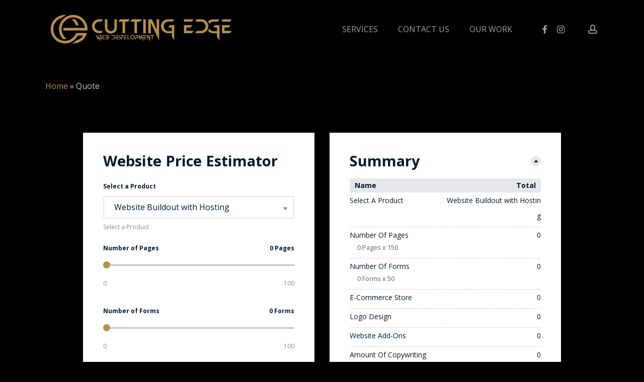

--- FILE ---
content_type: text/html; charset=UTF-8
request_url: https://cewebdev.com/quote/
body_size: 34884
content:
<!doctype html>
<html lang="en" class="no-js">
<head>
	<meta charset="UTF-8">
	<meta name="viewport" content="width=device-width, initial-scale=1, maximum-scale=1, user-scalable=0" /><meta name='robots' content='index, follow, max-image-preview:large, max-snippet:-1, max-video-preview:-1' />

	<!-- This site is optimized with the Yoast SEO plugin v26.5 - https://yoast.com/wordpress/plugins/seo/ -->
	<title>Quote - Cutting Edge Web Development</title>
	<link rel="canonical" href="https://cewebdev.com/quote/" />
	<meta property="og:locale" content="en_US" />
	<meta property="og:type" content="article" />
	<meta property="og:title" content="Quote - Cutting Edge Web Development" />
	<meta property="og:url" content="https://cewebdev.com/quote/" />
	<meta property="og:site_name" content="Cutting Edge Web Development" />
	<meta property="article:publisher" content="https://facebook.com/cuttingedgebusinesssolutions" />
	<meta property="article:modified_time" content="2023-09-20T19:19:00+00:00" />
	<meta property="og:image" content="https://cewebdev.com/wp-content/uploads/2023/03/IMG_8008.png" />
	<meta property="og:image:width" content="2294" />
	<meta property="og:image:height" content="361" />
	<meta property="og:image:type" content="image/png" />
	<meta name="twitter:card" content="summary_large_image" />
	<meta name="twitter:label1" content="Est. reading time" />
	<meta name="twitter:data1" content="1 minute" />
	<script type="application/ld+json" class="yoast-schema-graph">{"@context":"https://schema.org","@graph":[{"@type":"WebPage","@id":"https://cewebdev.com/quote/","url":"https://cewebdev.com/quote/","name":"Quote - Cutting Edge Web Development","isPartOf":{"@id":"https://cewebdev.com/#website"},"datePublished":"2023-09-20T19:16:29+00:00","dateModified":"2023-09-20T19:19:00+00:00","breadcrumb":{"@id":"https://cewebdev.com/quote/#breadcrumb"},"inLanguage":"en","potentialAction":[{"@type":"ReadAction","target":["https://cewebdev.com/quote/"]}]},{"@type":"BreadcrumbList","@id":"https://cewebdev.com/quote/#breadcrumb","itemListElement":[{"@type":"ListItem","position":1,"name":"Home","item":"https://cewebdev.com/"},{"@type":"ListItem","position":2,"name":"Quote"}]},{"@type":"WebSite","@id":"https://cewebdev.com/#website","url":"https://cewebdev.com/","name":"Cutting Edge Web Development","description":"Fully Managed Web Development, Hosting, and Design","publisher":{"@id":"https://cewebdev.com/#organization"},"alternateName":"Cutting Edge","potentialAction":[{"@type":"SearchAction","target":{"@type":"EntryPoint","urlTemplate":"https://cewebdev.com/?s={search_term_string}"},"query-input":{"@type":"PropertyValueSpecification","valueRequired":true,"valueName":"search_term_string"}}],"inLanguage":"en"},{"@type":"Organization","@id":"https://cewebdev.com/#organization","name":"Cutting Edge Business Solutions, LLC.","url":"https://cewebdev.com/","logo":{"@type":"ImageObject","inLanguage":"en","@id":"https://cewebdev.com/#/schema/logo/image/","url":"https://cewebdev.com/wp-content/uploads/2023/03/IMG_8442.png","contentUrl":"https://cewebdev.com/wp-content/uploads/2023/03/IMG_8442.png","width":1024,"height":794,"caption":"Cutting Edge Business Solutions, LLC."},"image":{"@id":"https://cewebdev.com/#/schema/logo/image/"},"sameAs":["https://facebook.com/cuttingedgebusinesssolutions"]}]}</script>
	<!-- / Yoast SEO plugin. -->


<link rel='dns-prefetch' href='//js.hs-scripts.com' />
<link rel='dns-prefetch' href='//www.googletagmanager.com' />
<link rel='dns-prefetch' href='//stats.wp.com' />
<link rel='dns-prefetch' href='//fonts.googleapis.com' />
<link rel='dns-prefetch' href='//pagead2.googlesyndication.com' />
<link rel="alternate" type="application/rss+xml" title="Cutting Edge Web Development &raquo; Feed" href="https://cewebdev.com/feed/" />
<link rel="alternate" type="application/rss+xml" title="Cutting Edge Web Development &raquo; Comments Feed" href="https://cewebdev.com/comments/feed/" />
<link rel="alternate" title="oEmbed (JSON)" type="application/json+oembed" href="https://cewebdev.com/wp-json/oembed/1.0/embed?url=https%3A%2F%2Fcewebdev.com%2Fquote%2F" />
<link rel="alternate" title="oEmbed (XML)" type="text/xml+oembed" href="https://cewebdev.com/wp-json/oembed/1.0/embed?url=https%3A%2F%2Fcewebdev.com%2Fquote%2F&#038;format=xml" />

<!-- LCSEO current path: quote -->
<!-- LCSEO: no overrides found -->
<style id='wp-img-auto-sizes-contain-inline-css' type='text/css'>
img:is([sizes=auto i],[sizes^="auto," i]){contain-intrinsic-size:3000px 1500px}
/*# sourceURL=wp-img-auto-sizes-contain-inline-css */
</style>

<style id='wp-emoji-styles-inline-css' type='text/css'>

	img.wp-smiley, img.emoji {
		display: inline !important;
		border: none !important;
		box-shadow: none !important;
		height: 1em !important;
		width: 1em !important;
		margin: 0 0.07em !important;
		vertical-align: -0.1em !important;
		background: none !important;
		padding: 0 !important;
	}
/*# sourceURL=wp-emoji-styles-inline-css */
</style>
<link rel='stylesheet' id='wp-block-library-css' href='https://cewebdev.com/wp-includes/css/dist/block-library/style.min.css?ver=6.9' type='text/css' media='all' />
<style id='wp-block-image-inline-css' type='text/css'>
.wp-block-image>a,.wp-block-image>figure>a{display:inline-block}.wp-block-image img{box-sizing:border-box;height:auto;max-width:100%;vertical-align:bottom}@media not (prefers-reduced-motion){.wp-block-image img.hide{visibility:hidden}.wp-block-image img.show{animation:show-content-image .4s}}.wp-block-image[style*=border-radius] img,.wp-block-image[style*=border-radius]>a{border-radius:inherit}.wp-block-image.has-custom-border img{box-sizing:border-box}.wp-block-image.aligncenter{text-align:center}.wp-block-image.alignfull>a,.wp-block-image.alignwide>a{width:100%}.wp-block-image.alignfull img,.wp-block-image.alignwide img{height:auto;width:100%}.wp-block-image .aligncenter,.wp-block-image .alignleft,.wp-block-image .alignright,.wp-block-image.aligncenter,.wp-block-image.alignleft,.wp-block-image.alignright{display:table}.wp-block-image .aligncenter>figcaption,.wp-block-image .alignleft>figcaption,.wp-block-image .alignright>figcaption,.wp-block-image.aligncenter>figcaption,.wp-block-image.alignleft>figcaption,.wp-block-image.alignright>figcaption{caption-side:bottom;display:table-caption}.wp-block-image .alignleft{float:left;margin:.5em 1em .5em 0}.wp-block-image .alignright{float:right;margin:.5em 0 .5em 1em}.wp-block-image .aligncenter{margin-left:auto;margin-right:auto}.wp-block-image :where(figcaption){margin-bottom:1em;margin-top:.5em}.wp-block-image.is-style-circle-mask img{border-radius:9999px}@supports ((-webkit-mask-image:none) or (mask-image:none)) or (-webkit-mask-image:none){.wp-block-image.is-style-circle-mask img{border-radius:0;-webkit-mask-image:url('data:image/svg+xml;utf8,<svg viewBox="0 0 100 100" xmlns="http://www.w3.org/2000/svg"><circle cx="50" cy="50" r="50"/></svg>');mask-image:url('data:image/svg+xml;utf8,<svg viewBox="0 0 100 100" xmlns="http://www.w3.org/2000/svg"><circle cx="50" cy="50" r="50"/></svg>');mask-mode:alpha;-webkit-mask-position:center;mask-position:center;-webkit-mask-repeat:no-repeat;mask-repeat:no-repeat;-webkit-mask-size:contain;mask-size:contain}}:root :where(.wp-block-image.is-style-rounded img,.wp-block-image .is-style-rounded img){border-radius:9999px}.wp-block-image figure{margin:0}.wp-lightbox-container{display:flex;flex-direction:column;position:relative}.wp-lightbox-container img{cursor:zoom-in}.wp-lightbox-container img:hover+button{opacity:1}.wp-lightbox-container button{align-items:center;backdrop-filter:blur(16px) saturate(180%);background-color:#5a5a5a40;border:none;border-radius:4px;cursor:zoom-in;display:flex;height:20px;justify-content:center;opacity:0;padding:0;position:absolute;right:16px;text-align:center;top:16px;width:20px;z-index:100}@media not (prefers-reduced-motion){.wp-lightbox-container button{transition:opacity .2s ease}}.wp-lightbox-container button:focus-visible{outline:3px auto #5a5a5a40;outline:3px auto -webkit-focus-ring-color;outline-offset:3px}.wp-lightbox-container button:hover{cursor:pointer;opacity:1}.wp-lightbox-container button:focus{opacity:1}.wp-lightbox-container button:focus,.wp-lightbox-container button:hover,.wp-lightbox-container button:not(:hover):not(:active):not(.has-background){background-color:#5a5a5a40;border:none}.wp-lightbox-overlay{box-sizing:border-box;cursor:zoom-out;height:100vh;left:0;overflow:hidden;position:fixed;top:0;visibility:hidden;width:100%;z-index:100000}.wp-lightbox-overlay .close-button{align-items:center;cursor:pointer;display:flex;justify-content:center;min-height:40px;min-width:40px;padding:0;position:absolute;right:calc(env(safe-area-inset-right) + 16px);top:calc(env(safe-area-inset-top) + 16px);z-index:5000000}.wp-lightbox-overlay .close-button:focus,.wp-lightbox-overlay .close-button:hover,.wp-lightbox-overlay .close-button:not(:hover):not(:active):not(.has-background){background:none;border:none}.wp-lightbox-overlay .lightbox-image-container{height:var(--wp--lightbox-container-height);left:50%;overflow:hidden;position:absolute;top:50%;transform:translate(-50%,-50%);transform-origin:top left;width:var(--wp--lightbox-container-width);z-index:9999999999}.wp-lightbox-overlay .wp-block-image{align-items:center;box-sizing:border-box;display:flex;height:100%;justify-content:center;margin:0;position:relative;transform-origin:0 0;width:100%;z-index:3000000}.wp-lightbox-overlay .wp-block-image img{height:var(--wp--lightbox-image-height);min-height:var(--wp--lightbox-image-height);min-width:var(--wp--lightbox-image-width);width:var(--wp--lightbox-image-width)}.wp-lightbox-overlay .wp-block-image figcaption{display:none}.wp-lightbox-overlay button{background:none;border:none}.wp-lightbox-overlay .scrim{background-color:#fff;height:100%;opacity:.9;position:absolute;width:100%;z-index:2000000}.wp-lightbox-overlay.active{visibility:visible}@media not (prefers-reduced-motion){.wp-lightbox-overlay.active{animation:turn-on-visibility .25s both}.wp-lightbox-overlay.active img{animation:turn-on-visibility .35s both}.wp-lightbox-overlay.show-closing-animation:not(.active){animation:turn-off-visibility .35s both}.wp-lightbox-overlay.show-closing-animation:not(.active) img{animation:turn-off-visibility .25s both}.wp-lightbox-overlay.zoom.active{animation:none;opacity:1;visibility:visible}.wp-lightbox-overlay.zoom.active .lightbox-image-container{animation:lightbox-zoom-in .4s}.wp-lightbox-overlay.zoom.active .lightbox-image-container img{animation:none}.wp-lightbox-overlay.zoom.active .scrim{animation:turn-on-visibility .4s forwards}.wp-lightbox-overlay.zoom.show-closing-animation:not(.active){animation:none}.wp-lightbox-overlay.zoom.show-closing-animation:not(.active) .lightbox-image-container{animation:lightbox-zoom-out .4s}.wp-lightbox-overlay.zoom.show-closing-animation:not(.active) .lightbox-image-container img{animation:none}.wp-lightbox-overlay.zoom.show-closing-animation:not(.active) .scrim{animation:turn-off-visibility .4s forwards}}@keyframes show-content-image{0%{visibility:hidden}99%{visibility:hidden}to{visibility:visible}}@keyframes turn-on-visibility{0%{opacity:0}to{opacity:1}}@keyframes turn-off-visibility{0%{opacity:1;visibility:visible}99%{opacity:0;visibility:visible}to{opacity:0;visibility:hidden}}@keyframes lightbox-zoom-in{0%{transform:translate(calc((-100vw + var(--wp--lightbox-scrollbar-width))/2 + var(--wp--lightbox-initial-left-position)),calc(-50vh + var(--wp--lightbox-initial-top-position))) scale(var(--wp--lightbox-scale))}to{transform:translate(-50%,-50%) scale(1)}}@keyframes lightbox-zoom-out{0%{transform:translate(-50%,-50%) scale(1);visibility:visible}99%{visibility:visible}to{transform:translate(calc((-100vw + var(--wp--lightbox-scrollbar-width))/2 + var(--wp--lightbox-initial-left-position)),calc(-50vh + var(--wp--lightbox-initial-top-position))) scale(var(--wp--lightbox-scale));visibility:hidden}}
/*# sourceURL=https://cewebdev.com/wp-includes/blocks/image/style.min.css */
</style>
<style id='wp-block-paragraph-inline-css' type='text/css'>
.is-small-text{font-size:.875em}.is-regular-text{font-size:1em}.is-large-text{font-size:2.25em}.is-larger-text{font-size:3em}.has-drop-cap:not(:focus):first-letter{float:left;font-size:8.4em;font-style:normal;font-weight:100;line-height:.68;margin:.05em .1em 0 0;text-transform:uppercase}body.rtl .has-drop-cap:not(:focus):first-letter{float:none;margin-left:.1em}p.has-drop-cap.has-background{overflow:hidden}:root :where(p.has-background){padding:1.25em 2.375em}:where(p.has-text-color:not(.has-link-color)) a{color:inherit}p.has-text-align-left[style*="writing-mode:vertical-lr"],p.has-text-align-right[style*="writing-mode:vertical-rl"]{rotate:180deg}
/*# sourceURL=https://cewebdev.com/wp-includes/blocks/paragraph/style.min.css */
</style>
<style id='global-styles-inline-css' type='text/css'>
:root{--wp--preset--aspect-ratio--square: 1;--wp--preset--aspect-ratio--4-3: 4/3;--wp--preset--aspect-ratio--3-4: 3/4;--wp--preset--aspect-ratio--3-2: 3/2;--wp--preset--aspect-ratio--2-3: 2/3;--wp--preset--aspect-ratio--16-9: 16/9;--wp--preset--aspect-ratio--9-16: 9/16;--wp--preset--color--black: #000000;--wp--preset--color--cyan-bluish-gray: #abb8c3;--wp--preset--color--white: #ffffff;--wp--preset--color--pale-pink: #f78da7;--wp--preset--color--vivid-red: #cf2e2e;--wp--preset--color--luminous-vivid-orange: #ff6900;--wp--preset--color--luminous-vivid-amber: #fcb900;--wp--preset--color--light-green-cyan: #7bdcb5;--wp--preset--color--vivid-green-cyan: #00d084;--wp--preset--color--pale-cyan-blue: #8ed1fc;--wp--preset--color--vivid-cyan-blue: #0693e3;--wp--preset--color--vivid-purple: #9b51e0;--wp--preset--gradient--vivid-cyan-blue-to-vivid-purple: linear-gradient(135deg,rgb(6,147,227) 0%,rgb(155,81,224) 100%);--wp--preset--gradient--light-green-cyan-to-vivid-green-cyan: linear-gradient(135deg,rgb(122,220,180) 0%,rgb(0,208,130) 100%);--wp--preset--gradient--luminous-vivid-amber-to-luminous-vivid-orange: linear-gradient(135deg,rgb(252,185,0) 0%,rgb(255,105,0) 100%);--wp--preset--gradient--luminous-vivid-orange-to-vivid-red: linear-gradient(135deg,rgb(255,105,0) 0%,rgb(207,46,46) 100%);--wp--preset--gradient--very-light-gray-to-cyan-bluish-gray: linear-gradient(135deg,rgb(238,238,238) 0%,rgb(169,184,195) 100%);--wp--preset--gradient--cool-to-warm-spectrum: linear-gradient(135deg,rgb(74,234,220) 0%,rgb(151,120,209) 20%,rgb(207,42,186) 40%,rgb(238,44,130) 60%,rgb(251,105,98) 80%,rgb(254,248,76) 100%);--wp--preset--gradient--blush-light-purple: linear-gradient(135deg,rgb(255,206,236) 0%,rgb(152,150,240) 100%);--wp--preset--gradient--blush-bordeaux: linear-gradient(135deg,rgb(254,205,165) 0%,rgb(254,45,45) 50%,rgb(107,0,62) 100%);--wp--preset--gradient--luminous-dusk: linear-gradient(135deg,rgb(255,203,112) 0%,rgb(199,81,192) 50%,rgb(65,88,208) 100%);--wp--preset--gradient--pale-ocean: linear-gradient(135deg,rgb(255,245,203) 0%,rgb(182,227,212) 50%,rgb(51,167,181) 100%);--wp--preset--gradient--electric-grass: linear-gradient(135deg,rgb(202,248,128) 0%,rgb(113,206,126) 100%);--wp--preset--gradient--midnight: linear-gradient(135deg,rgb(2,3,129) 0%,rgb(40,116,252) 100%);--wp--preset--font-size--small: 13px;--wp--preset--font-size--medium: 20px;--wp--preset--font-size--large: 36px;--wp--preset--font-size--x-large: 42px;--wp--preset--spacing--20: 0.44rem;--wp--preset--spacing--30: 0.67rem;--wp--preset--spacing--40: 1rem;--wp--preset--spacing--50: 1.5rem;--wp--preset--spacing--60: 2.25rem;--wp--preset--spacing--70: 3.38rem;--wp--preset--spacing--80: 5.06rem;--wp--preset--shadow--natural: 6px 6px 9px rgba(0, 0, 0, 0.2);--wp--preset--shadow--deep: 12px 12px 50px rgba(0, 0, 0, 0.4);--wp--preset--shadow--sharp: 6px 6px 0px rgba(0, 0, 0, 0.2);--wp--preset--shadow--outlined: 6px 6px 0px -3px rgb(255, 255, 255), 6px 6px rgb(0, 0, 0);--wp--preset--shadow--crisp: 6px 6px 0px rgb(0, 0, 0);}:where(.is-layout-flex){gap: 0.5em;}:where(.is-layout-grid){gap: 0.5em;}body .is-layout-flex{display: flex;}.is-layout-flex{flex-wrap: wrap;align-items: center;}.is-layout-flex > :is(*, div){margin: 0;}body .is-layout-grid{display: grid;}.is-layout-grid > :is(*, div){margin: 0;}:where(.wp-block-columns.is-layout-flex){gap: 2em;}:where(.wp-block-columns.is-layout-grid){gap: 2em;}:where(.wp-block-post-template.is-layout-flex){gap: 1.25em;}:where(.wp-block-post-template.is-layout-grid){gap: 1.25em;}.has-black-color{color: var(--wp--preset--color--black) !important;}.has-cyan-bluish-gray-color{color: var(--wp--preset--color--cyan-bluish-gray) !important;}.has-white-color{color: var(--wp--preset--color--white) !important;}.has-pale-pink-color{color: var(--wp--preset--color--pale-pink) !important;}.has-vivid-red-color{color: var(--wp--preset--color--vivid-red) !important;}.has-luminous-vivid-orange-color{color: var(--wp--preset--color--luminous-vivid-orange) !important;}.has-luminous-vivid-amber-color{color: var(--wp--preset--color--luminous-vivid-amber) !important;}.has-light-green-cyan-color{color: var(--wp--preset--color--light-green-cyan) !important;}.has-vivid-green-cyan-color{color: var(--wp--preset--color--vivid-green-cyan) !important;}.has-pale-cyan-blue-color{color: var(--wp--preset--color--pale-cyan-blue) !important;}.has-vivid-cyan-blue-color{color: var(--wp--preset--color--vivid-cyan-blue) !important;}.has-vivid-purple-color{color: var(--wp--preset--color--vivid-purple) !important;}.has-black-background-color{background-color: var(--wp--preset--color--black) !important;}.has-cyan-bluish-gray-background-color{background-color: var(--wp--preset--color--cyan-bluish-gray) !important;}.has-white-background-color{background-color: var(--wp--preset--color--white) !important;}.has-pale-pink-background-color{background-color: var(--wp--preset--color--pale-pink) !important;}.has-vivid-red-background-color{background-color: var(--wp--preset--color--vivid-red) !important;}.has-luminous-vivid-orange-background-color{background-color: var(--wp--preset--color--luminous-vivid-orange) !important;}.has-luminous-vivid-amber-background-color{background-color: var(--wp--preset--color--luminous-vivid-amber) !important;}.has-light-green-cyan-background-color{background-color: var(--wp--preset--color--light-green-cyan) !important;}.has-vivid-green-cyan-background-color{background-color: var(--wp--preset--color--vivid-green-cyan) !important;}.has-pale-cyan-blue-background-color{background-color: var(--wp--preset--color--pale-cyan-blue) !important;}.has-vivid-cyan-blue-background-color{background-color: var(--wp--preset--color--vivid-cyan-blue) !important;}.has-vivid-purple-background-color{background-color: var(--wp--preset--color--vivid-purple) !important;}.has-black-border-color{border-color: var(--wp--preset--color--black) !important;}.has-cyan-bluish-gray-border-color{border-color: var(--wp--preset--color--cyan-bluish-gray) !important;}.has-white-border-color{border-color: var(--wp--preset--color--white) !important;}.has-pale-pink-border-color{border-color: var(--wp--preset--color--pale-pink) !important;}.has-vivid-red-border-color{border-color: var(--wp--preset--color--vivid-red) !important;}.has-luminous-vivid-orange-border-color{border-color: var(--wp--preset--color--luminous-vivid-orange) !important;}.has-luminous-vivid-amber-border-color{border-color: var(--wp--preset--color--luminous-vivid-amber) !important;}.has-light-green-cyan-border-color{border-color: var(--wp--preset--color--light-green-cyan) !important;}.has-vivid-green-cyan-border-color{border-color: var(--wp--preset--color--vivid-green-cyan) !important;}.has-pale-cyan-blue-border-color{border-color: var(--wp--preset--color--pale-cyan-blue) !important;}.has-vivid-cyan-blue-border-color{border-color: var(--wp--preset--color--vivid-cyan-blue) !important;}.has-vivid-purple-border-color{border-color: var(--wp--preset--color--vivid-purple) !important;}.has-vivid-cyan-blue-to-vivid-purple-gradient-background{background: var(--wp--preset--gradient--vivid-cyan-blue-to-vivid-purple) !important;}.has-light-green-cyan-to-vivid-green-cyan-gradient-background{background: var(--wp--preset--gradient--light-green-cyan-to-vivid-green-cyan) !important;}.has-luminous-vivid-amber-to-luminous-vivid-orange-gradient-background{background: var(--wp--preset--gradient--luminous-vivid-amber-to-luminous-vivid-orange) !important;}.has-luminous-vivid-orange-to-vivid-red-gradient-background{background: var(--wp--preset--gradient--luminous-vivid-orange-to-vivid-red) !important;}.has-very-light-gray-to-cyan-bluish-gray-gradient-background{background: var(--wp--preset--gradient--very-light-gray-to-cyan-bluish-gray) !important;}.has-cool-to-warm-spectrum-gradient-background{background: var(--wp--preset--gradient--cool-to-warm-spectrum) !important;}.has-blush-light-purple-gradient-background{background: var(--wp--preset--gradient--blush-light-purple) !important;}.has-blush-bordeaux-gradient-background{background: var(--wp--preset--gradient--blush-bordeaux) !important;}.has-luminous-dusk-gradient-background{background: var(--wp--preset--gradient--luminous-dusk) !important;}.has-pale-ocean-gradient-background{background: var(--wp--preset--gradient--pale-ocean) !important;}.has-electric-grass-gradient-background{background: var(--wp--preset--gradient--electric-grass) !important;}.has-midnight-gradient-background{background: var(--wp--preset--gradient--midnight) !important;}.has-small-font-size{font-size: var(--wp--preset--font-size--small) !important;}.has-medium-font-size{font-size: var(--wp--preset--font-size--medium) !important;}.has-large-font-size{font-size: var(--wp--preset--font-size--large) !important;}.has-x-large-font-size{font-size: var(--wp--preset--font-size--x-large) !important;}
/*# sourceURL=global-styles-inline-css */
</style>

<style id='classic-theme-styles-inline-css' type='text/css'>
/*! This file is auto-generated */
.wp-block-button__link{color:#fff;background-color:#32373c;border-radius:9999px;box-shadow:none;text-decoration:none;padding:calc(.667em + 2px) calc(1.333em + 2px);font-size:1.125em}.wp-block-file__button{background:#32373c;color:#fff;text-decoration:none}
/*# sourceURL=/wp-includes/css/classic-themes.min.css */
</style>
<link rel='stylesheet' id='dashicons-css' href='https://cewebdev.com/wp-includes/css/dashicons.min.css?ver=6.9' type='text/css' media='all' />
<link rel='stylesheet' id='LeadConnector-css' href='https://cewebdev.com/wp-content/plugins/leadconnector/public/css/lc-public.css?ver=3.0.16' type='text/css' media='all' />
<link rel='stylesheet' id='reseller-store-css-css' href='https://cewebdev.com/wp-content/plugins/reseller-store/assets/css/store.min.css?ver=2.2.16' type='text/css' media='all' />
<link rel='stylesheet' id='wp-components-css' href='https://cewebdev.com/wp-includes/css/dist/components/style.min.css?ver=6.9' type='text/css' media='all' />
<link rel='stylesheet' id='godaddy-styles-css' href='https://cewebdev.com/wp-content/plugins/coblocks/includes/Dependencies/GoDaddy/Styles/build/latest.css?ver=2.0.2' type='text/css' media='all' />
<link rel='stylesheet' id='font-awesome-css' href='https://cewebdev.com/wp-content/themes/salient/css/font-awesome-legacy.min.css?ver=4.7.1' type='text/css' media='all' />
<link rel='stylesheet' id='salient-grid-system-css' href='https://cewebdev.com/wp-content/themes/salient/css/build/grid-system.css?ver=16.1.3' type='text/css' media='all' />
<link rel='stylesheet' id='main-styles-css' href='https://cewebdev.com/wp-content/themes/salient/css/build/style.css?ver=16.1.3' type='text/css' media='all' />
<style id='main-styles-inline-css' type='text/css'>
html:not(.page-trans-loaded) { background-color: #ffffff; }
/*# sourceURL=main-styles-inline-css */
</style>
<link rel='stylesheet' id='nectar_default_font_open_sans-css' href='https://fonts.googleapis.com/css?family=Open+Sans%3A300%2C400%2C600%2C700&#038;subset=latin%2Clatin-ext' type='text/css' media='all' />
<link rel='stylesheet' id='responsive-css' href='https://cewebdev.com/wp-content/themes/salient/css/build/responsive.css?ver=16.1.3' type='text/css' media='all' />
<link rel='stylesheet' id='select2-css' href='https://cewebdev.com/wp-content/themes/salient/css/build/plugins/select2.css?ver=4.0.1' type='text/css' media='all' />
<link rel='stylesheet' id='skin-ascend-css' href='https://cewebdev.com/wp-content/themes/salient/css/build/ascend.css?ver=16.1.3' type='text/css' media='all' />
<link rel='stylesheet' id='salient-wp-menu-dynamic-css' href='https://cewebdev.com/wp-content/uploads/salient/menu-dynamic.css?ver=88814' type='text/css' media='all' />
<link rel='stylesheet' id='js_composer_front-css' href='https://cewebdev.com/wp-content/plugins/js_composer_salient/assets/css/js_composer.min.css?ver=7.1' type='text/css' media='all' />
<link rel='stylesheet' id='dynamic-css-css' href='https://cewebdev.com/wp-content/themes/salient/css/salient-dynamic-styles.css?ver=73147' type='text/css' media='all' />
<style id='dynamic-css-inline-css' type='text/css'>
@media only screen and (min-width:1000px){body #ajax-content-wrap.no-scroll{min-height:calc(100vh - 116px);height:calc(100vh - 116px)!important;}}@media only screen and (min-width:1000px){#page-header-wrap.fullscreen-header,#page-header-wrap.fullscreen-header #page-header-bg,html:not(.nectar-box-roll-loaded) .nectar-box-roll > #page-header-bg.fullscreen-header,.nectar_fullscreen_zoom_recent_projects,#nectar_fullscreen_rows:not(.afterLoaded) > div{height:calc(100vh - 115px);}.wpb_row.vc_row-o-full-height.top-level,.wpb_row.vc_row-o-full-height.top-level > .col.span_12{min-height:calc(100vh - 115px);}html:not(.nectar-box-roll-loaded) .nectar-box-roll > #page-header-bg.fullscreen-header{top:116px;}.nectar-slider-wrap[data-fullscreen="true"]:not(.loaded),.nectar-slider-wrap[data-fullscreen="true"]:not(.loaded) .swiper-container{height:calc(100vh - 114px)!important;}.admin-bar .nectar-slider-wrap[data-fullscreen="true"]:not(.loaded),.admin-bar .nectar-slider-wrap[data-fullscreen="true"]:not(.loaded) .swiper-container{height:calc(100vh - 114px - 32px)!important;}}.admin-bar[class*="page-template-template-no-header"] .wpb_row.vc_row-o-full-height.top-level,.admin-bar[class*="page-template-template-no-header"] .wpb_row.vc_row-o-full-height.top-level > .col.span_12{min-height:calc(100vh - 32px);}body[class*="page-template-template-no-header"] .wpb_row.vc_row-o-full-height.top-level,body[class*="page-template-template-no-header"] .wpb_row.vc_row-o-full-height.top-level > .col.span_12{min-height:100vh;}@media only screen and (max-width:999px){.using-mobile-browser #nectar_fullscreen_rows:not(.afterLoaded):not([data-mobile-disable="on"]) > div{height:calc(100vh - 116px);}.using-mobile-browser .wpb_row.vc_row-o-full-height.top-level,.using-mobile-browser .wpb_row.vc_row-o-full-height.top-level > .col.span_12,[data-permanent-transparent="1"].using-mobile-browser .wpb_row.vc_row-o-full-height.top-level,[data-permanent-transparent="1"].using-mobile-browser .wpb_row.vc_row-o-full-height.top-level > .col.span_12{min-height:calc(100vh - 116px);}html:not(.nectar-box-roll-loaded) .nectar-box-roll > #page-header-bg.fullscreen-header,.nectar_fullscreen_zoom_recent_projects,.nectar-slider-wrap[data-fullscreen="true"]:not(.loaded),.nectar-slider-wrap[data-fullscreen="true"]:not(.loaded) .swiper-container,#nectar_fullscreen_rows:not(.afterLoaded):not([data-mobile-disable="on"]) > div{height:calc(100vh - 63px);}.wpb_row.vc_row-o-full-height.top-level,.wpb_row.vc_row-o-full-height.top-level > .col.span_12{min-height:calc(100vh - 63px);}body[data-transparent-header="false"] #ajax-content-wrap.no-scroll{min-height:calc(100vh - 63px);height:calc(100vh - 63px);}}#nectar_fullscreen_rows{background-color:transparent;}.screen-reader-text,.nectar-skip-to-content:not(:focus){border:0;clip:rect(1px,1px,1px,1px);clip-path:inset(50%);height:1px;margin:-1px;overflow:hidden;padding:0;position:absolute!important;width:1px;word-wrap:normal!important;}.row .col img:not([srcset]){width:auto;}.row .col img.img-with-animation.nectar-lazy:not([srcset]){width:100%;}
/*# sourceURL=dynamic-css-inline-css */
</style>
<link rel='stylesheet' id='redux-google-fonts-salient_redux-css' href='https://fonts.googleapis.com/css?family=Open+Sans%3A400%2C700%2C300%7CMontserrat%3A700%7CVarela+Round%3A400%7CPlayfair+Display%3A400&#038;subset=latin&#038;ver=6.9' type='text/css' media='all' />
<script type="text/javascript" src="https://cewebdev.com/wp-includes/js/jquery/jquery.min.js?ver=3.7.1" id="jquery-core-js"></script>
<script type="text/javascript" src="https://cewebdev.com/wp-includes/js/jquery/jquery-migrate.min.js?ver=3.4.1" id="jquery-migrate-js"></script>

<!-- Google tag (gtag.js) snippet added by Site Kit -->
<!-- Google Analytics snippet added by Site Kit -->
<script type="text/javascript" src="https://www.googletagmanager.com/gtag/js?id=GT-TNFHH8CK" id="google_gtagjs-js" async></script>
<script type="text/javascript" id="google_gtagjs-js-after">
/* <![CDATA[ */
window.dataLayer = window.dataLayer || [];function gtag(){dataLayer.push(arguments);}
gtag("set","linker",{"domains":["cewebdev.com"]});
gtag("js", new Date());
gtag("set", "developer_id.dZTNiMT", true);
gtag("config", "GT-TNFHH8CK");
//# sourceURL=google_gtagjs-js-after
/* ]]> */
</script>
<script></script><link rel="https://api.w.org/" href="https://cewebdev.com/wp-json/" /><link rel="alternate" title="JSON" type="application/json" href="https://cewebdev.com/wp-json/wp/v2/pages/7105" /><link rel="EditURI" type="application/rsd+xml" title="RSD" href="https://cewebdev.com/xmlrpc.php?rsd" />
<link rel='shortlink' href='https://cewebdev.com/?p=7105' />
<script type="text/javascript">window.ccb_nonces = {"ccb_payment":"8e7039485f","ccb_contact_form":"5f2f9f8ee9","ccb_woo_checkout":"3530b51334","ccb_add_order":"fcd9428c6c","ccb_orders":"778fa3ac45","ccb_update_order":"84570c5c56","ccb_send_invoice":"ff232fc189","ccb_get_invoice":"286ca149da","ccb_wp_hook_nonce":"e7c2407e98","ccb_razorpay_receive":"ceed609647"};</script><meta name="generator" content="Site Kit by Google 1.167.0" />			<!-- DO NOT COPY THIS SNIPPET! Start of Page Analytics Tracking for HubSpot WordPress plugin v11.3.33-->
			<script class="hsq-set-content-id" data-content-id="standard-page">
				var _hsq = _hsq || [];
				_hsq.push(["setContentType", "standard-page"]);
			</script>
			<!-- DO NOT COPY THIS SNIPPET! End of Page Analytics Tracking for HubSpot WordPress plugin -->
				<style>img#wpstats{display:none}</style>
		<script type="text/javascript"> var root = document.getElementsByTagName( "html" )[0]; root.setAttribute( "class", "js" ); </script>
<!-- Google AdSense meta tags added by Site Kit -->
<meta name="google-adsense-platform-account" content="ca-host-pub-2644536267352236">
<meta name="google-adsense-platform-domain" content="sitekit.withgoogle.com">
<!-- End Google AdSense meta tags added by Site Kit -->
<style type="text/css">.recentcomments a{display:inline !important;padding:0 !important;margin:0 !important;}</style><meta name="generator" content="Powered by WPBakery Page Builder - drag and drop page builder for WordPress."/>

<!-- Google AdSense snippet added by Site Kit -->
<script type="text/javascript" async="async" src="https://pagead2.googlesyndication.com/pagead/js/adsbygoogle.js?client=ca-pub-3836396939726388&amp;host=ca-host-pub-2644536267352236" crossorigin="anonymous"></script>

<!-- End Google AdSense snippet added by Site Kit -->
<script src="https://widgets.leadconnectorhq.com/loader.js" data-resources-url="https://widgets.leadconnectorhq.com/chat-widget/loader.js" data-widget-id="69331b9115f74f11a49a7ba4" data-server-u-r-l="https://services.leadconnectorhq.com/forms" data-marketplace-u-r-l="https://services.leadconnectorhq.com"></script><link rel="icon" href="https://cewebdev.com/wp-content/uploads/2023/03/cropped-IMG_8442-32x32.png" sizes="32x32" />
<link rel="icon" href="https://cewebdev.com/wp-content/uploads/2023/03/cropped-IMG_8442-192x192.png" sizes="192x192" />
<link rel="apple-touch-icon" href="https://cewebdev.com/wp-content/uploads/2023/03/cropped-IMG_8442-180x180.png" />
<meta name="msapplication-TileImage" content="https://cewebdev.com/wp-content/uploads/2023/03/cropped-IMG_8442-270x270.png" />
<noscript><style> .wpb_animate_when_almost_visible { opacity: 1; }</style></noscript><link rel='stylesheet' id='ccb-icons-list-css' href='https://cewebdev.com/wp-content/plugins/cost-calculator-builder/frontend/dist/css/icon/style.css?ver=3.2.53' type='text/css' media='all' />
<link rel='stylesheet' id='calc-builder-app-css' href='https://cewebdev.com/wp-content/plugins/cost-calculator-builder/frontend/dist/css/style.css?ver=3.2.53' type='text/css' media='all' />
<link data-pagespeed-no-defer data-nowprocket data-wpacu-skip data-no-optimize data-noptimize rel='stylesheet' id='main-styles-non-critical-css' href='https://cewebdev.com/wp-content/themes/salient/css/build/style-non-critical.css?ver=16.1.3' type='text/css' media='all' />
<link data-pagespeed-no-defer data-nowprocket data-wpacu-skip data-no-optimize data-noptimize rel='stylesheet' id='magnific-css' href='https://cewebdev.com/wp-content/themes/salient/css/build/plugins/magnific.css?ver=8.6.0' type='text/css' media='all' />
<link data-pagespeed-no-defer data-nowprocket data-wpacu-skip data-no-optimize data-noptimize rel='stylesheet' id='nectar-ocm-core-css' href='https://cewebdev.com/wp-content/themes/salient/css/build/off-canvas/core.css?ver=16.1.3' type='text/css' media='all' />
</head><body class="wp-singular page-template-default page page-id-7105 wp-theme-salient nectar-auto-lightbox ascend wpb-js-composer js-comp-ver-7.1 vc_responsive" data-footer-reveal="false" data-footer-reveal-shadow="none" data-header-format="default" data-body-border="off" data-boxed-style="" data-header-breakpoint="1000" data-dropdown-style="minimal" data-cae="easeOutQuart" data-cad="1000" data-megamenu-width="contained" data-aie="fade-in" data-ls="magnific" data-apte="center_mask_reveal" data-hhun="0" data-fancy-form-rcs="1" data-form-style="minimal" data-form-submit="regular" data-is="minimal" data-button-style="default" data-user-account-button="true" data-flex-cols="true" data-col-gap="default" data-header-inherit-rc="false" data-header-search="false" data-animated-anchors="true" data-ajax-transitions="true" data-full-width-header="false" data-slide-out-widget-area="true" data-slide-out-widget-area-style="slide-out-from-right" data-user-set-ocm="off" data-loading-animation="none" data-bg-header="false" data-responsive="1" data-ext-responsive="true" data-ext-padding="90" data-header-resize="0" data-header-color="dark" data-transparent-header="false" data-cart="false" data-remove-m-parallax="" data-remove-m-video-bgs="" data-m-animate="1" data-force-header-trans-color="light" data-smooth-scrolling="0" data-permanent-transparent="false" >
	
	<script type="text/javascript">
	 (function(window, document) {

		 if(navigator.userAgent.match(/(Android|iPod|iPhone|iPad|BlackBerry|IEMobile|Opera Mini)/)) {
			 document.body.className += " using-mobile-browser mobile ";
		 }
		 if(navigator.userAgent.match(/Mac/) && navigator.maxTouchPoints && navigator.maxTouchPoints > 2) {
			document.body.className += " using-ios-device ";
		}

		 if( !("ontouchstart" in window) ) {

			 var body = document.querySelector("body");
			 var winW = window.innerWidth;
			 var bodyW = body.clientWidth;

			 if (winW > bodyW + 4) {
				 body.setAttribute("style", "--scroll-bar-w: " + (winW - bodyW - 4) + "px");
			 } else {
				 body.setAttribute("style", "--scroll-bar-w: 0px");
			 }
		 }

	 })(window, document);
   </script><a href="#ajax-content-wrap" class="nectar-skip-to-content">Skip to main content</a><div id="ajax-loading-screen" data-disable-mobile="1" data-disable-fade-on-click="0" data-effect="center_mask_reveal" data-method="standard"><span class="mask-top"></span><span class="mask-right"></span><span class="mask-bottom"></span><span class="mask-left"></span></div>	
	<div id="header-space"  data-header-mobile-fixed='1'></div> 
	
		<div id="header-outer" data-has-menu="true" data-has-buttons="yes" data-header-button_style="hover_scale" data-using-pr-menu="false" data-mobile-fixed="1" data-ptnm="false" data-lhe="default" data-user-set-bg="#1f1f1f" data-format="default" data-permanent-transparent="false" data-megamenu-rt="0" data-remove-fixed="0" data-header-resize="0" data-cart="false" data-transparency-option="0" data-box-shadow="large" data-shrink-num="6" data-using-secondary="0" data-using-logo="1" data-logo-height="60" data-m-logo-height="40" data-padding="28" data-full-width="false" data-condense="false" >
		
<header id="top">
	<div class="container">
		<div class="row">
			<div class="col span_3">
								<a id="logo" href="https://cewebdev.com" data-supplied-ml-starting-dark="false" data-supplied-ml-starting="false" data-supplied-ml="true" >
					<img class="stnd skip-lazy dark-version" width="2294" height="361" alt="Cutting Edge Web Development" src="https://cewebdev.com/wp-content/uploads/2023/03/IMG_8008.png"  /><img class="mobile-only-logo skip-lazy" alt="Cutting Edge Web Development" width="2294" height="361" src="https://cewebdev.com/wp-content/uploads/2023/03/IMG_8008.png" />				</a>
							</div><!--/span_3-->

			<div class="col span_9 col_last">
									<div class="nectar-mobile-only mobile-header"><div class="inner"></div></div>
									<a class="mobile-user-account" href="https://sso.secureserver.net/?plid=590089&#038;prog_id=590089&#038;realm=idp&#038;path=%2Fproducts&#038;app=account"><span class="normal icon-salient-m-user" aria-hidden="true"></span><span class="screen-reader-text">account</span></a>
														<div class="slide-out-widget-area-toggle mobile-icon slide-out-from-right" data-custom-color="false" data-icon-animation="simple-transform">
						<div> <a href="#sidewidgetarea" role="button" aria-label="Navigation Menu" aria-expanded="false" class="closed">
							<span class="screen-reader-text">Menu</span><span aria-hidden="true"> <i class="lines-button x2"> <i class="lines"></i> </i> </span>
						</a></div>
					</div>
				
									<nav>
													<ul class="sf-menu">
								<li id="menu-item-6928" class="menu-item menu-item-type-post_type menu-item-object-page menu-item-has-children nectar-regular-menu-item menu-item-6928"><a href="https://cewebdev.com/products-and-services/"><span class="menu-title-text">SERVICES</span></a>
<ul class="sub-menu">
	<li id="menu-item-7368" class="menu-item menu-item-type-post_type menu-item-object-page nectar-regular-menu-item menu-item-7368"><a href="https://cewebdev.com/products-and-services/"><span class="menu-title-text">Website Development</span></a></li>
	<li id="menu-item-7356" class="menu-item menu-item-type-post_type menu-item-object-page nectar-regular-menu-item menu-item-7356"><a href="https://cewebdev.com/design/"><span class="menu-title-text">Design</span></a></li>
</ul>
</li>
<li id="menu-item-6784" class="menu-item menu-item-type-post_type menu-item-object-page nectar-regular-menu-item menu-item-6784"><a href="https://cewebdev.com/contact/"><span class="menu-title-text">CONTACT US</span></a></li>
<li id="menu-item-6948" class="menu-item menu-item-type-custom menu-item-object-custom menu-item-home nectar-regular-menu-item menu-item-6948"><a href="https://cewebdev.com/#our-work"><span class="menu-title-text">OUR WORK</span></a></li>
<li id="social-in-menu" class="button_social_group"><a target="_blank" rel="noopener" href="https://www.facebook.com/cuttingedgebusinesssolutions/"><span class="screen-reader-text">facebook</span><i class="fa fa-facebook" aria-hidden="true"></i> </a><a target="_blank" rel="noopener" href="https://instagram.com/ceweb.dev"><span class="screen-reader-text">instagram</span><i class="fa fa-instagram" aria-hidden="true"></i> </a></li>							</ul>
													<ul class="buttons sf-menu" data-user-set-ocm="off">

								<li id="nectar-user-account"><div><a href="https://sso.secureserver.net/?plid=590089&prog_id=590089&realm=idp&path=%2Fproducts&app=account"><span class="icon-salient-m-user" aria-hidden="true"></span><span class="screen-reader-text">account</span></a></div> </li>
							</ul>
						
					</nav>

					
				</div><!--/span_9-->

				
			</div><!--/row-->
					</div><!--/container-->
	</header>		
	</div>
	
<div id="search-outer" class="nectar">
	<div id="search">
		<div class="container">
			 <div id="search-box">
				 <div class="inner-wrap">
					 <div class="col span_12">
						  <form role="search" action="https://cewebdev.com/" method="GET">
															<input type="text" name="s" id="s" value="Start Typing..." aria-label="Search" data-placeholder="Start Typing..." />
							
						
												</form>
					</div><!--/span_12-->
				</div><!--/inner-wrap-->
			 </div><!--/search-box-->
			 <div id="close"><a href="#"><span class="screen-reader-text">Close Search</span>
				<span class="icon-salient-x" aria-hidden="true"></span>				 </a></div>
		 </div><!--/container-->
	</div><!--/search-->
</div><!--/search-outer-->
	<div id="ajax-content-wrap">
<div class="container-wrap">
	<div class="container main-content" role="main">
		<div class="row">
			<p id="breadcrumbs" class="yoast"><span><span><a href="https://cewebdev.com/">Home</a></span> » <span class="breadcrumb_last" aria-current="page">Quote</span></span></p>
		<div id="fws_696852651e0f6"  data-column-margin="default" data-midnight="dark"  class="wpb_row vc_row-fluid vc_row top-level"  style="padding-top: 0px; padding-bottom: 0px; "><div class="row-bg-wrap" data-bg-animation="none" data-bg-animation-delay="" data-bg-overlay="false"><div class="inner-wrap row-bg-layer" ><div class="row-bg viewport-desktop"  style=""></div></div></div><div class="row_col_wrap_12 col span_12 dark left">
	<div  class="vc_col-sm-12 wpb_column column_container vc_column_container col no-extra-padding inherit_tablet inherit_phone "  data-padding-pos="all" data-has-bg-color="false" data-bg-color="" data-bg-opacity="1" data-animation="" data-delay="0" >
		<div class="vc_column-inner" >
			<div class="wpb_wrapper">
				
	<div class="wpb_raw_code wpb_content_element wpb_raw_html" >
		<div class="wpb_wrapper">
			
<div class="calculator-settings ccb-front ccb-wrapper-7322 " data-calc-id="7322">
	<calc-builder-front v-cloak custom="" :content="{&quot;id&quot;:&quot;7322&quot;,&quot;settings&quot;:{&quot;general&quot;:{&quot;header_title&quot;:&quot;Summary&quot;,&quot;descriptions&quot;:true,&quot;hide_empty&quot;:true,&quot;sticky&quot;:false,&quot;show_details_accordion&quot;:true,&quot;show_option_unit&quot;:true,&quot;styles&quot;:{&quot;radio&quot;:&quot;&quot;,&quot;checkbox&quot;:&quot;&quot;,&quot;toggle&quot;:&quot;&quot;,&quot;radio_with_img&quot;:&quot;&quot;,&quot;checkbox_with_img&quot;:&quot;&quot;},&quot;tour_title&quot;:&quot;Grand Total&quot;,&quot;tour_description&quot;:&quot;Edit the default view of the Total summary.&quot;,&quot;hide_empty_for_orders_pdf_emails&quot;:true,&quot;in_pro&quot;:false,&quot;icons&quot;:&quot;ccb-icon-Union-28&quot;,&quot;slug&quot;:&quot;total-summary&quot;},&quot;currency&quot;:{&quot;currency&quot;:&quot;$&quot;,&quot;num_after_integer&quot;:2,&quot;decimal_separator&quot;:&quot;.&quot;,&quot;thousands_separator&quot;:&quot;,&quot;,&quot;currencyPosition&quot;:&quot;left_with_space&quot;,&quot;tour_title&quot;:&quot;Currency&quot;,&quot;tour_description&quot;:&quot;Set the currency sign and edit its default appearance.&quot;,&quot;in_pro&quot;:false,&quot;icons&quot;:&quot;ccb-icon-Union-23&quot;,&quot;slug&quot;:&quot;currency&quot;},&quot;texts&quot;:{&quot;invoice_btn&quot;:&quot;Get invoice&quot;,&quot;required_msg&quot;:&quot;This field is required&quot;,&quot;form_fields&quot;:{&quot;email_format&quot;:&quot;Invalid email&quot;,&quot;email_field&quot;:&quot;Email is required&quot;,&quot;name_field&quot;:&quot;Name is required&quot;,&quot;phone_field&quot;:&quot;Phone number is required&quot;,&quot;terms_and_conditions_field&quot;:&quot;Please, check out our terms and click on the checkbox&quot;},&quot;tour_title&quot;:&quot;Notifications&quot;,&quot;tour_description&quot;:&quot;Manage notifications of Calculator forms.&quot;,&quot;title&quot;:&quot;Your service request has been completed!&quot;,&quot;description&quot;:&quot;We have sent your request information to your email.&quot;,&quot;issued_on&quot;:&quot;Issued on&quot;,&quot;reset_btn&quot;:&quot;Create new calculation&quot;,&quot;in_pro&quot;:false,&quot;icons&quot;:&quot;ccb-icon-Path-3601&quot;,&quot;slug&quot;:&quot;texts&quot;},&quot;thankYouPage&quot;:{&quot;enable&quot;:true,&quot;type&quot;:&quot;same_page&quot;,&quot;page_id&quot;:&quot;&quot;,&quot;custom_page_link&quot;:&quot;&quot;,&quot;title&quot;:&quot;Thank you for your order!&quot;,&quot;description&quot;:&quot;We have sent order details to your email.&quot;,&quot;order_title&quot;:&quot;Order ID&quot;,&quot;back_button_text&quot;:&quot;Back to calculator&quot;,&quot;download_button&quot;:false,&quot;download_button_text&quot;:&quot;Download PDF&quot;,&quot;share_button&quot;:false,&quot;share_button_text&quot;:&quot;Send PDF to&quot;,&quot;custom_button&quot;:false,&quot;custom_button_text&quot;:&quot;Go to website&quot;,&quot;custom_button_link&quot;:&quot;https:\/\/cewebdev.com&quot;,&quot;complete_msg&quot;:&quot;Your order has been placed&quot;},&quot;sticky_calc&quot;:{&quot;enable&quot;:false,&quot;display_type&quot;:&quot;btn&quot;,&quot;btn_position&quot;:&quot;bottom_left&quot;,&quot;banner_position&quot;:&quot;bottom&quot;,&quot;icon&quot;:&quot;&quot;,&quot;hide_icon&quot;:false,&quot;title&quot;:&quot;calc_title&quot;,&quot;description&quot;:&quot;Description text&quot;,&quot;formulas&quot;:[],&quot;pages&quot;:[],&quot;btn_text&quot;:&quot;Open calculator&quot;,&quot;one_click_action&quot;:&quot;open_modal&quot;,&quot;show_calculator&quot;:false,&quot;show_total&quot;:true,&quot;custom_text&quot;:&quot;&quot;,&quot;custom_desc&quot;:&quot;&quot;,&quot;classes&quot;:&quot;&quot;},&quot;formFields&quot;:{&quot;fields&quot;:[],&quot;emailSubject&quot;:&quot;&quot;,&quot;contactFormId&quot;:&quot;&quot;,&quot;accessEmail&quot;:&quot;&quot;,&quot;adminEmailAddress&quot;:&quot;&quot;,&quot;formulas&quot;:[],&quot;openModalBtnText&quot;:&quot;Make order&quot;,&quot;submitBtnText&quot;:&quot;Submit&quot;,&quot;allowContactForm&quot;:&quot;&quot;,&quot;order_id_in_subject&quot;:false,&quot;body&quot;:&quot;Dear sir\/madam\nWe would be very grateful to you if you could provide us the quotation of the following=&gt;\n\nTotal Summary\n[ccb-subtotal]\nTotal: [ccb-total-0]\nLooking forward to hearing back from you.\nThanks in advance&quot;,&quot;payment&quot;:&quot;&quot;,&quot;paymentMethod&quot;:&quot;&quot;,&quot;accessTermsEmail&quot;:false,&quot;terms_and_conditions&quot;:{&quot;checkbox&quot;:false,&quot;text&quot;:&quot;By clicking this box, I agree to your&quot;,&quot;page_id&quot;:&quot;&quot;,&quot;link&quot;:&quot;&quot;,&quot;link_text&quot;:&quot;&quot;},&quot;summary_display&quot;:{&quot;enable&quot;:false,&quot;form_title&quot;:&quot;You will get a quote and invoice after submitting the form&quot;,&quot;submit_btn_text&quot;:&quot;Get a quote&quot;,&quot;action_after_submit&quot;:&quot;send_to_email&quot;},&quot;tour_title&quot;:&quot;Send Form&quot;,&quot;tour_description&quot;:&quot;Choose contact form type and fill out settings.&quot;,&quot;customEmailAddresses&quot;:[],&quot;paymentMethods&quot;:[],&quot;in_pro&quot;:true,&quot;icons&quot;:&quot;ccb-icon-XMLID_426&quot;,&quot;slug&quot;:&quot;send-form&quot;},&quot;woo_products&quot;:{&quot;enable&quot;:&quot;&quot;,&quot;category_id&quot;:&quot;&quot;,&quot;hook_to_show&quot;:&quot;woocommerce_after_single_product_summary&quot;,&quot;hide_woo_cart&quot;:&quot;&quot;,&quot;meta_links&quot;:[],&quot;category_ids&quot;:[],&quot;product_ids&quot;:[],&quot;by_category&quot;:true,&quot;by_product&quot;:false,&quot;tour_title&quot;:&quot;Woo Products&quot;,&quot;tour_description&quot;:&quot;Enables Calculator on the product page.&quot;,&quot;in_pro&quot;:true,&quot;icons&quot;:&quot;ccb-icon-Union-17&quot;,&quot;slug&quot;:&quot;woo-products&quot;},&quot;woo_checkout&quot;:{&quot;enable&quot;:&quot;&quot;,&quot;product_id&quot;:&quot;&quot;,&quot;redirect_to&quot;:&quot;cart&quot;,&quot;description&quot;:&quot;[ccb-total-0]&quot;,&quot;formulas&quot;:[],&quot;tour_title&quot;:&quot;Woo Checkout&quot;,&quot;tour_description&quot;:&quot;Enables WooCommerce Checkout.&quot;,&quot;in_pro&quot;:true,&quot;icons&quot;:&quot;ccb-icon-Path-3498&quot;,&quot;slug&quot;:&quot;woo-checkout&quot;,&quot;replace_product&quot;:true},&quot;payment_gateway&quot;:{&quot;cards&quot;:{&quot;enable&quot;:&quot;&quot;,&quot;card_payments&quot;:{&quot;stripe&quot;:{&quot;enable&quot;:&quot;&quot;,&quot;secretKey&quot;:&quot;&quot;,&quot;publishKey&quot;:&quot;&quot;,&quot;currency&quot;:&quot;usd&quot;,&quot;mode&quot;:&quot;test_mode&quot;,&quot;payment_type&quot;:&quot;same_page&quot;,&quot;logo&quot;:&quot;https:\/\/cewebdev.com\/wp-content\/plugins\/cost-calculator-builder\/frontend\/dist\/img\/stripe.svg&quot;,&quot;label&quot;:&quot;Stripe&quot;,&quot;slug&quot;:&quot;stripe&quot;,&quot;payment_logo_width&quot;:&quot;68px&quot;},&quot;razorpay&quot;:{&quot;enable&quot;:false,&quot;keyId&quot;:&quot;&quot;,&quot;secretKey&quot;:&quot;&quot;,&quot;currency&quot;:&quot;USD&quot;,&quot;payment_type&quot;:&quot;same_page&quot;,&quot;logo&quot;:&quot;https:\/\/cewebdev.com\/wp-content\/plugins\/cost-calculator-builder\/frontend\/dist\/img\/razorpay.png&quot;,&quot;label&quot;:&quot;Razorpay&quot;,&quot;slug&quot;:&quot;razorpay&quot;,&quot;payment_logo_width&quot;:&quot;88px&quot;}}},&quot;paypal&quot;:{&quot;enable&quot;:&quot;&quot;,&quot;integration_type&quot;:&quot;legacy&quot;,&quot;paypal_email&quot;:&quot;&quot;,&quot;currency_code&quot;:&quot;USD&quot;,&quot;paypal_mode&quot;:&quot;sandbox&quot;,&quot;client_id&quot;:&quot;&quot;,&quot;client_secret&quot;:&quot;&quot;,&quot;tour_title&quot;:&quot;PayPal&quot;,&quot;tour_description&quot;:&quot;Enables PayPal payment gateway.&quot;,&quot;description&quot;:&quot;[ccb-total-0]&quot;,&quot;formulas&quot;:[],&quot;in_pro&quot;:true,&quot;icons&quot;:&quot;ccb-icon-Path-3500&quot;,&quot;slug&quot;:&quot;paypal&quot;},&quot;cash_payment&quot;:{&quot;enable&quot;:false,&quot;label&quot;:&quot;Cash Payment&quot;,&quot;type&quot;:&quot;&quot;},&quot;formulas&quot;:[]},&quot;webhooks&quot;:{&quot;enableSendForms&quot;:false,&quot;enablePaymentBtn&quot;:false,&quot;enableEmailQuote&quot;:false,&quot;send_form_url&quot;:&quot;&quot;,&quot;payment_btn_url&quot;:&quot;&quot;,&quot;email_quote_url&quot;:&quot;&quot;,&quot;secret_key_send_form&quot;:&quot;&quot;,&quot;secret_key_payment_btn&quot;:&quot;&quot;,&quot;secret_key_email_quote&quot;:&quot;&quot;,&quot;tour_title&quot;:&quot;Custom Webhooks&quot;,&quot;tour_description&quot;:&quot;Enables custom webhooks for different events.&quot;,&quot;in_pro&quot;:true,&quot;icons&quot;:&quot;ccb-icon-Webhooks&quot;,&quot;slug&quot;:&quot;webhooks&quot;},&quot;recaptcha_type&quot;:{&quot;v2&quot;:&quot;Google reCAPTCHA v2&quot;,&quot;v3&quot;:&quot;Google reCAPTCHA v3&quot;},&quot;recaptcha_v3&quot;:{&quot;siteKey&quot;:&quot;&quot;,&quot;secretKey&quot;:&quot;&quot;},&quot;recaptcha&quot;:{&quot;use_in_all&quot;:false,&quot;enable&quot;:&quot;&quot;,&quot;type&quot;:&quot;v2&quot;,&quot;v3&quot;:{&quot;siteKey&quot;:&quot;&quot;,&quot;secretKey&quot;:&quot;&quot;},&quot;v2&quot;:{&quot;siteKey&quot;:&quot;&quot;,&quot;secretKey&quot;:&quot;&quot;},&quot;options&quot;:{&quot;v2&quot;:&quot;Google reCAPTCHA v2&quot;,&quot;v3&quot;:&quot;Google reCAPTCHA v3&quot;}},&quot;notice&quot;:{&quot;requiredField&quot;:&quot;This field is required&quot;},&quot;page_break&quot;:{&quot;total_in_page&quot;:false,&quot;summary_after_last_page&quot;:false,&quot;pagination_type&quot;:&quot;circle_with_line&quot;,&quot;hide_pagination_title&quot;:false,&quot;formulas&quot;:[]},&quot;icon&quot;:&quot;fas fa-cogs&quot;,&quot;type&quot;:&quot;Cost Calculator Settings&quot;,&quot;sendFormFields&quot;:[{&quot;name&quot;:&quot;name&quot;,&quot;required&quot;:true,&quot;value&quot;:&quot;&quot;},{&quot;name&quot;:&quot;email&quot;,&quot;required&quot;:true,&quot;value&quot;:&quot;&quot;},{&quot;name&quot;:&quot;phone&quot;,&quot;required&quot;:true,&quot;value&quot;:&quot;&quot;},{&quot;name&quot;:&quot;message&quot;,&quot;required&quot;:false,&quot;value&quot;:&quot;&quot;}],&quot;sendFormRequires&quot;:[{&quot;required&quot;:false},{&quot;required&quot;:false},{&quot;required&quot;:false},{&quot;required&quot;:false}],&quot;calc_id&quot;:&quot;7322&quot;,&quot;title&quot;:&quot;Website Price Estimator&quot;,&quot;invoice&quot;:{&quot;showAfterPayment&quot;:true,&quot;emailButton&quot;:false}},&quot;currency&quot;:{&quot;currency&quot;:&quot;$&quot;,&quot;num_after_integer&quot;:2,&quot;decimal_separator&quot;:&quot;.&quot;,&quot;thousands_separator&quot;:&quot;,&quot;,&quot;currency_position&quot;:&quot;left_with_space&quot;},&quot;geolocation&quot;:{&quot;type&quot;:&quot;google_map&quot;,&quot;public_key&quot;:&quot;&quot;,&quot;measure&quot;:&quot;km&quot;,&quot;pickUpIconPath&quot;:&quot;&quot;,&quot;markerIconPath&quot;:&quot;&quot;},&quot;fields&quot;:[{&quot;label&quot;:&quot;Select a Product&quot;,&quot;_id&quot;:0,&quot;default&quot;:&quot;1750_0&quot;,&quot;description&quot;:&quot;Select a Product&quot;,&quot;required&quot;:&quot;false&quot;,&quot;_event&quot;:&quot;change&quot;,&quot;type&quot;:&quot;Drop Down&quot;,&quot;allowRound&quot;:&quot;&quot;,&quot;additionalCss&quot;:&quot;&quot;,&quot;additionalStyles&quot;:&quot;&quot;,&quot;allowCurrency&quot;:&quot;&quot;,&quot;addToSummary&quot;:true,&quot;_tag&quot;:&quot;cost-drop-down&quot;,&quot;icon&quot;:&quot;ccb-icon-dropdown-2&quot;,&quot;alias&quot;:&quot;dropDown_field_id_0&quot;,&quot;desc_option&quot;:&quot;after&quot;,&quot;summary_view&quot;:&quot;show_label_calculable&quot;,&quot;options&quot;:[{&quot;optionText&quot;:&quot;Website Buildout with Hosting&quot;,&quot;optionValue&quot;:&quot;1750&quot;},{&quot;optionText&quot;:&quot;Website Buildout (Self Hosted)&quot;,&quot;optionValue&quot;:&quot;2000&quot;}],&quot;text&quot;:&quot;Dropdown list&quot;,&quot;hidden&quot;:null,&quot;show_value_in_option&quot;:false},{&quot;step&quot;:&quot;1&quot;,&quot;unit&quot;:&quot;150&quot;,&quot;sign&quot;:&quot;Pages&quot;,&quot;label&quot;:&quot;Number of Pages&quot;,&quot;_id&quot;:1,&quot;default&quot;:&quot;&quot;,&quot;minValue&quot;:&quot;0&quot;,&quot;maxValue&quot;:&quot;100&quot;,&quot;description&quot;:&quot;&quot;,&quot;_event&quot;:&quot;change&quot;,&quot;additionalCss&quot;:&quot;&quot;,&quot;allowRound&quot;:&quot;&quot;,&quot;multiply&quot;:true,&quot;unitPosition&quot;:&quot;right&quot;,&quot;unitSymbol&quot;:&quot;&quot;,&quot;_tag&quot;:&quot;cost-range&quot;,&quot;additionalStyles&quot;:&quot;&quot;,&quot;addToSummary&quot;:true,&quot;allowCurrency&quot;:&quot;&quot;,&quot;type&quot;:&quot;Range Button&quot;,&quot;icon&quot;:&quot;ccb-icon-Union-5&quot;,&quot;alias&quot;:&quot;range_field_id_1&quot;,&quot;desc_option&quot;:&quot;after&quot;,&quot;text&quot;:&quot;Basic slider&quot;,&quot;required&quot;:&quot;false&quot;,&quot;hidden&quot;:null},{&quot;step&quot;:&quot;1&quot;,&quot;unit&quot;:&quot;50&quot;,&quot;sign&quot;:&quot;Forms&quot;,&quot;label&quot;:&quot;Number of Forms&quot;,&quot;_id&quot;:3,&quot;default&quot;:&quot;&quot;,&quot;minValue&quot;:&quot;0&quot;,&quot;maxValue&quot;:&quot;100&quot;,&quot;description&quot;:&quot;&quot;,&quot;_event&quot;:&quot;change&quot;,&quot;additionalCss&quot;:&quot;&quot;,&quot;allowRound&quot;:&quot;&quot;,&quot;multiply&quot;:true,&quot;unitPosition&quot;:&quot;right&quot;,&quot;unitSymbol&quot;:&quot;&quot;,&quot;_tag&quot;:&quot;cost-range&quot;,&quot;additionalStyles&quot;:&quot;&quot;,&quot;addToSummary&quot;:true,&quot;allowCurrency&quot;:&quot;&quot;,&quot;type&quot;:&quot;Range Button&quot;,&quot;icon&quot;:&quot;ccb-icon-Union-5&quot;,&quot;alias&quot;:&quot;range_field_id_3&quot;,&quot;desc_option&quot;:&quot;after&quot;,&quot;text&quot;:&quot;Basic slider&quot;,&quot;required&quot;:&quot;false&quot;,&quot;hidden&quot;:null,&quot;stm_dublicate_field_id&quot;:1},{&quot;_id&quot;:4,&quot;label&quot;:&quot;E-commerce Store&quot;,&quot;default&quot;:&quot;&quot;,&quot;type&quot;:&quot;Toggle&quot;,&quot;description&quot;:&quot;Fully functional e-commerce store with Instagram and Facebook integration&quot;,&quot;required&quot;:&quot;false&quot;,&quot;_event&quot;:&quot;change&quot;,&quot;allowRound&quot;:&quot;&quot;,&quot;additionalCss&quot;:&quot;&quot;,&quot;additionalStyles&quot;:&quot;&quot;,&quot;addToSummary&quot;:true,&quot;allowCurrency&quot;:&quot;&quot;,&quot;checkedLength&quot;:0,&quot;_tag&quot;:&quot;cost-toggle&quot;,&quot;icon&quot;:&quot;ccb-icon-Path-3515&quot;,&quot;alias&quot;:&quot;toggle_field_id_4&quot;,&quot;desc_option&quot;:&quot;after&quot;,&quot;summary_view&quot;:&quot;show_value&quot;,&quot;styles&quot;:{&quot;box_style&quot;:&quot;vertical&quot;,&quot;style&quot;:&quot;default&quot;},&quot;options&quot;:[{&quot;optionText&quot;:&quot;&quot;,&quot;optionValue&quot;:&quot;2000&quot;,&quot;optionHint&quot;:&quot;&quot;}],&quot;apply_style_for_all&quot;:false,&quot;text&quot;:&quot;Switch toggle&quot;,&quot;hidden&quot;:null},{&quot;_id&quot;:2,&quot;label&quot;:&quot;Logo Design&quot;,&quot;default&quot;:&quot;&quot;,&quot;type&quot;:&quot;Toggle&quot;,&quot;description&quot;:&quot;Logo design or re-vamp with three revisions.&quot;,&quot;required&quot;:&quot;false&quot;,&quot;_event&quot;:&quot;change&quot;,&quot;allowRound&quot;:&quot;&quot;,&quot;additionalCss&quot;:&quot;&quot;,&quot;additionalStyles&quot;:&quot;&quot;,&quot;addToSummary&quot;:true,&quot;allowCurrency&quot;:&quot;&quot;,&quot;checkedLength&quot;:0,&quot;_tag&quot;:&quot;cost-toggle&quot;,&quot;icon&quot;:&quot;ccb-icon-Path-3515&quot;,&quot;alias&quot;:&quot;toggle_field_id_2&quot;,&quot;desc_option&quot;:&quot;after&quot;,&quot;summary_view&quot;:&quot;show_value&quot;,&quot;styles&quot;:{&quot;box_style&quot;:&quot;vertical&quot;,&quot;style&quot;:&quot;default&quot;},&quot;options&quot;:[{&quot;optionText&quot;:&quot;&quot;,&quot;optionValue&quot;:&quot;800&quot;,&quot;optionHint&quot;:&quot;&quot;}],&quot;apply_style_for_all&quot;:false,&quot;text&quot;:&quot;Switch toggle&quot;,&quot;hidden&quot;:null},{&quot;_id&quot;:5,&quot;label&quot;:&quot;Website Add-Ons&quot;,&quot;default&quot;:&quot;&quot;,&quot;description&quot;:&quot;&quot;,&quot;required&quot;:&quot;false&quot;,&quot;_event&quot;:&quot;change&quot;,&quot;type&quot;:&quot;Checkbox&quot;,&quot;allowRound&quot;:&quot;&quot;,&quot;additionalCss&quot;:&quot;&quot;,&quot;additionalStyles&quot;:&quot;&quot;,&quot;addToSummary&quot;:true,&quot;allowCurrency&quot;:&quot;&quot;,&quot;checkedLength&quot;:0,&quot;minChecked&quot;:0,&quot;_tag&quot;:&quot;cost-checkbox&quot;,&quot;icon&quot;:&quot;ccb-icon-Path-3512&quot;,&quot;alias&quot;:&quot;checkbox_field_id_5&quot;,&quot;desc_option&quot;:&quot;after&quot;,&quot;summary_view&quot;:&quot;show_value&quot;,&quot;styles&quot;:{&quot;box_style&quot;:&quot;vertical&quot;,&quot;style&quot;:&quot;default&quot;},&quot;options&quot;:[{&quot;optionText&quot;:&quot;SEO Maximizer (3 Months)&quot;,&quot;optionValue&quot;:&quot;450&quot;,&quot;optionHint&quot;:&quot;&quot;},{&quot;optionText&quot;:&quot;Premium Domain Name (1 Yr.)&quot;,&quot;optionValue&quot;:&quot;65&quot;,&quot;optionHint&quot;:&quot;&quot;},{&quot;optionText&quot;:&quot;Maintenance Plan (2 Yr.)&quot;,&quot;optionValue&quot;:&quot;480&quot;,&quot;optionHint&quot;:&quot;&quot;},{&quot;optionText&quot;:&quot;Website Search&quot;,&quot;optionValue&quot;:&quot;100&quot;,&quot;optionHint&quot;:&quot;&quot;},{&quot;optionText&quot;:&quot;Member Login\/User Profiles&quot;,&quot;optionValue&quot;:&quot;250&quot;,&quot;optionHint&quot;:&quot;&quot;},{&quot;optionText&quot;:&quot;Social Media Integration&quot;,&quot;optionValue&quot;:&quot;80&quot;,&quot;optionHint&quot;:&quot;&quot;},{&quot;optionText&quot;:&quot;Live Chat&quot;,&quot;optionValue&quot;:&quot;500&quot;,&quot;optionHint&quot;:&quot;&quot;},{&quot;optionText&quot;:&quot;Blog\/News Feed (1 Yr.)&quot;,&quot;optionValue&quot;:&quot;500&quot;,&quot;optionHint&quot;:&quot;&quot;},{&quot;optionText&quot;:&quot;Analytics and Tracking (1 Yr.) &quot;,&quot;optionValue&quot;:&quot;250&quot;,&quot;optionHint&quot;:&quot;&quot;}],&quot;apply_style_for_all&quot;:false,&quot;text&quot;:&quot;Checkbox&quot;,&quot;hidden&quot;:null},{&quot;step&quot;:&quot;1&quot;,&quot;unit&quot;:&quot;30&quot;,&quot;sign&quot;:&quot;Copy&quot;,&quot;label&quot;:&quot;Amount of Copywriting needed per page&quot;,&quot;_id&quot;:6,&quot;default&quot;:&quot;&quot;,&quot;minValue&quot;:&quot;0&quot;,&quot;maxValue&quot;:&quot;100&quot;,&quot;description&quot;:&quot;How many paragraphs?&quot;,&quot;_event&quot;:&quot;change&quot;,&quot;additionalCss&quot;:&quot;&quot;,&quot;allowRound&quot;:&quot;&quot;,&quot;multiply&quot;:true,&quot;unitPosition&quot;:&quot;right&quot;,&quot;unitSymbol&quot;:&quot;&quot;,&quot;_tag&quot;:&quot;cost-range&quot;,&quot;additionalStyles&quot;:&quot;&quot;,&quot;addToSummary&quot;:true,&quot;allowCurrency&quot;:&quot;&quot;,&quot;type&quot;:&quot;Range Button&quot;,&quot;icon&quot;:&quot;ccb-icon-Union-5&quot;,&quot;alias&quot;:&quot;range_field_id_6&quot;,&quot;desc_option&quot;:&quot;after&quot;,&quot;text&quot;:&quot;Basic slider&quot;,&quot;required&quot;:&quot;false&quot;,&quot;hidden&quot;:null}],&quot;pdf_status&quot;:false,&quot;form_fields&quot;:[{&quot;id&quot;:&quot;1&quot;,&quot;form_id&quot;:&quot;1&quot;,&quot;field_width&quot;:&quot;12&quot;,&quot;sort_id&quot;:&quot;0&quot;,&quot;type&quot;:&quot;name&quot;,&quot;attributes&quot;:{&quot;label&quot;:&quot;Name&quot;,&quot;placeholder&quot;:&quot;Type your name&quot;,&quot;required&quot;:&quot;1&quot;}},{&quot;id&quot;:&quot;2&quot;,&quot;form_id&quot;:&quot;1&quot;,&quot;field_width&quot;:&quot;12&quot;,&quot;sort_id&quot;:&quot;1&quot;,&quot;type&quot;:&quot;email&quot;,&quot;attributes&quot;:{&quot;confirmation&quot;:&quot;1&quot;,&quot;confirmation_label&quot;:&quot;Confirm your email&quot;,&quot;confirmation_placeholder&quot;:&quot;&quot;,&quot;label&quot;:&quot;Email&quot;,&quot;placeholder&quot;:&quot;Type your email&quot;,&quot;position&quot;:&quot;Vertical&quot;,&quot;primary&quot;:&quot;1&quot;,&quot;required&quot;:&quot;1&quot;}},{&quot;id&quot;:&quot;3&quot;,&quot;form_id&quot;:&quot;1&quot;,&quot;field_width&quot;:&quot;12&quot;,&quot;sort_id&quot;:&quot;2&quot;,&quot;type&quot;:&quot;phone&quot;,&quot;attributes&quot;:{&quot;label&quot;:&quot;Phone&quot;,&quot;placeholder&quot;:&quot;Type your phone&quot;,&quot;required&quot;:&quot;1&quot;}},{&quot;id&quot;:&quot;4&quot;,&quot;form_id&quot;:&quot;1&quot;,&quot;field_width&quot;:&quot;12&quot;,&quot;sort_id&quot;:&quot;2&quot;,&quot;type&quot;:&quot;textarea&quot;,&quot;attributes&quot;:{&quot;character_limit&quot;:&quot;400&quot;,&quot;label&quot;:&quot;Message&quot;,&quot;placeholder&quot;:&quot;Type your text&quot;,&quot;required&quot;:&quot;1&quot;}}],&quot;form_data&quot;:{&quot;form_id&quot;:&quot;1&quot;,&quot;form_name&quot;:[{&quot;name&quot;:&quot;Form 1&quot;}]},&quot;formula&quot;:[{&quot;label&quot;:&quot;Total&quot;,&quot;formula&quot;:&quot;dropDown_field_id_0 + range_field_id_1 + range_field_id_3 + toggle_field_id_4 + toggle_field_id_2 + checkbox_field_id_5 + range_field_id_6 &quot;,&quot;symbol&quot;:&quot;&quot;}],&quot;conditions&quot;:[],&quot;language&quot;:&quot;en&quot;,&quot;appearance&quot;:{&quot;desktop&quot;:{&quot;layout&quot;:{&quot;label&quot;:&quot;Layout&quot;,&quot;name&quot;:&quot;layout&quot;,&quot;data&quot;:{&quot;box_style&quot;:{&quot;label&quot;:&quot;&quot;,&quot;name&quot;:&quot;box_style&quot;,&quot;title&quot;:&quot;&quot;,&quot;value&quot;:&quot;vertical&quot;,&quot;col&quot;:&quot;col-12&quot;,&quot;type&quot;:&quot;layout&quot;,&quot;data&quot;:{&quot;options&quot;:{&quot;vertical&quot;:{&quot;label&quot;:&quot;Vertical&quot;,&quot;icon&quot;:&quot;ccb-icon-Union-26&quot;},&quot;horizontal&quot;:{&quot;label&quot;:&quot;Horizontal&quot;,&quot;icon&quot;:&quot;ccb-icon-Union-25&quot;},&quot;two_column&quot;:{&quot;label&quot;:&quot;Two columns&quot;,&quot;icon&quot;:&quot;ccb-icon-Union-27&quot;}}}}}},&quot;colors&quot;:{&quot;label&quot;:&quot;Colors&quot;,&quot;name&quot;:&quot;colors&quot;,&quot;data&quot;:{&quot;container&quot;:{&quot;label&quot;:&quot;Container&quot;,&quot;name&quot;:&quot;container&quot;,&quot;title&quot;:&quot;Container&quot;,&quot;value&quot;:{&quot;color&quot;:&quot;#ffffff&quot;,&quot;blur&quot;:&quot;0&quot;,&quot;opacity&quot;:&quot;100&quot;},&quot;col&quot;:&quot;col-12&quot;,&quot;type&quot;:&quot;container&quot;,&quot;hint&quot;:{&quot;label&quot;:&quot;Background blur&quot;,&quot;content&quot;:&quot;Makes the calculator background color transparent with a blur effect.&quot;,&quot;image&quot;:&quot;https:\/\/cewebdev.com\/wp-content\/plugins\/cost-calculator-builder\/frontend\/dist\/img\/bg-blur.svg&quot;,&quot;link&quot;:&quot;https:\/\/docs.stylemixthemes.com\/cost-calculator-builder\/plugin-features\/calculator-customization#colors&quot;},&quot;data&quot;:{&quot;color&quot;:{&quot;label&quot;:&quot;&quot;,&quot;name&quot;:&quot;color&quot;,&quot;title&quot;:&quot;&quot;,&quot;value&quot;:&quot;#ffffff&quot;,&quot;col&quot;:&quot;col-12&quot;,&quot;type&quot;:&quot;color&quot;,&quot;default&quot;:&quot;#ffffff&quot;},&quot;blur&quot;:{&quot;label&quot;:&quot;&quot;,&quot;name&quot;:&quot;blur&quot;,&quot;title&quot;:&quot;&quot;,&quot;value&quot;:&quot;0&quot;,&quot;col&quot;:&quot;col-6&quot;,&quot;type&quot;:&quot;number&quot;,&quot;additional&quot;:{&quot;prefix&quot;:&quot;&quot;},&quot;data&quot;:{&quot;min&quot;:0,&quot;max&quot;:100,&quot;step&quot;:1,&quot;dimension&quot;:&quot;px&quot;}},&quot;opacity&quot;:{&quot;label&quot;:&quot;&quot;,&quot;name&quot;:&quot;opacity&quot;,&quot;title&quot;:&quot;&quot;,&quot;value&quot;:&quot;100&quot;,&quot;col&quot;:&quot;col-6&quot;,&quot;type&quot;:&quot;number&quot;,&quot;additional&quot;:{&quot;prefix&quot;:&quot;%&quot;},&quot;data&quot;:{&quot;min&quot;:0,&quot;max&quot;:100,&quot;step&quot;:1,&quot;dimension&quot;:&quot;%&quot;}}}},&quot;primary_color&quot;:{&quot;label&quot;:&quot;Text color&quot;,&quot;name&quot;:&quot;primary_color&quot;,&quot;title&quot;:&quot;Text color&quot;,&quot;value&quot;:&quot;#001931&quot;,&quot;col&quot;:&quot;col-6&quot;,&quot;type&quot;:&quot;color&quot;,&quot;default&quot;:&quot;#001931&quot;},&quot;accent_color&quot;:{&quot;label&quot;:&quot;Accent (button &amp; pickers)&quot;,&quot;name&quot;:&quot;accent_color&quot;,&quot;title&quot;:&quot;Accent (button &amp; pickers)&quot;,&quot;value&quot;:&quot;#B59050&quot;,&quot;col&quot;:&quot;col-6&quot;,&quot;type&quot;:&quot;color&quot;,&quot;default&quot;:&quot;#B59050&quot;},&quot;secondary_color&quot;:{&quot;label&quot;:&quot;Form fields&quot;,&quot;name&quot;:&quot;secondary_color&quot;,&quot;title&quot;:&quot;Form fields&quot;,&quot;value&quot;:&quot;#FFFFFF&quot;,&quot;col&quot;:&quot;col-6&quot;,&quot;type&quot;:&quot;color&quot;,&quot;default&quot;:&quot;#FFFFFF&quot;},&quot;error_color&quot;:{&quot;label&quot;:&quot;Error Color&quot;,&quot;name&quot;:&quot;error_color&quot;,&quot;title&quot;:&quot;Error Color&quot;,&quot;value&quot;:&quot;#D94141&quot;,&quot;col&quot;:&quot;col-6&quot;,&quot;type&quot;:&quot;color&quot;,&quot;default&quot;:&quot;#D94141&quot;},&quot;svg_color&quot;:{&quot;label&quot;:&quot;Apply accent color to SVG icons&quot;,&quot;name&quot;:&quot;svg_color&quot;,&quot;title&quot;:&quot;Apply accent color to SVG icons&quot;,&quot;value&quot;:0,&quot;col&quot;:&quot;col-12&quot;,&quot;type&quot;:&quot;toggle&quot;}}},&quot;typography&quot;:{&quot;label&quot;:&quot;Typography&quot;,&quot;name&quot;:&quot;typography&quot;,&quot;data&quot;:{&quot;header_font_size&quot;:{&quot;label&quot;:&quot;Header text&quot;,&quot;name&quot;:&quot;header_font_size&quot;,&quot;title&quot;:&quot;Header text&quot;,&quot;value&quot;:&quot;29&quot;,&quot;col&quot;:&quot;col-6&quot;,&quot;type&quot;:&quot;number&quot;,&quot;additional&quot;:[],&quot;data&quot;:{&quot;min&quot;:0,&quot;max&quot;:100,&quot;step&quot;:1,&quot;dimension&quot;:&quot;px&quot;}},&quot;header_font_weight&quot;:{&quot;label&quot;:&quot;&quot;,&quot;name&quot;:&quot;header_font_weight&quot;,&quot;title&quot;:&quot;&quot;,&quot;value&quot;:700,&quot;col&quot;:&quot;col-6&quot;,&quot;type&quot;:&quot;select&quot;,&quot;data&quot;:{&quot;options&quot;:{&quot;400&quot;:&quot;Regular (400)&quot;,&quot;500&quot;:&quot;Medium (500)&quot;,&quot;600&quot;:&quot;Bold (600)&quot;,&quot;700&quot;:&quot;Bolder (700)&quot;,&quot;inherit&quot;:&quot;inherit&quot;}}},&quot;label_font_size&quot;:{&quot;label&quot;:&quot;Label text (form labels)&quot;,&quot;name&quot;:&quot;label_font_size&quot;,&quot;title&quot;:&quot;Label text (form labels)&quot;,&quot;value&quot;:12,&quot;col&quot;:&quot;col-6&quot;,&quot;type&quot;:&quot;number&quot;,&quot;additional&quot;:[],&quot;data&quot;:{&quot;min&quot;:0,&quot;max&quot;:100,&quot;step&quot;:1,&quot;dimension&quot;:&quot;px&quot;}},&quot;label_font_weight&quot;:{&quot;label&quot;:&quot;&quot;,&quot;name&quot;:&quot;label_font_weight&quot;,&quot;title&quot;:&quot;&quot;,&quot;value&quot;:700,&quot;col&quot;:&quot;col-6&quot;,&quot;type&quot;:&quot;select&quot;,&quot;data&quot;:{&quot;options&quot;:{&quot;400&quot;:&quot;Regular (400)&quot;,&quot;500&quot;:&quot;Medium (500)&quot;,&quot;600&quot;:&quot;Bold (600)&quot;,&quot;700&quot;:&quot;Bolder (700)&quot;,&quot;inherit&quot;:&quot;inherit&quot;}}},&quot;description_font_size&quot;:{&quot;label&quot;:&quot;Description&quot;,&quot;name&quot;:&quot;description_font_size&quot;,&quot;title&quot;:&quot;Description&quot;,&quot;value&quot;:12,&quot;col&quot;:&quot;col-6&quot;,&quot;type&quot;:&quot;number&quot;,&quot;additional&quot;:[],&quot;data&quot;:{&quot;min&quot;:0,&quot;max&quot;:100,&quot;step&quot;:1,&quot;dimension&quot;:&quot;px&quot;}},&quot;description_font_weight&quot;:{&quot;label&quot;:&quot;&quot;,&quot;name&quot;:&quot;description_font_weight&quot;,&quot;title&quot;:&quot;&quot;,&quot;value&quot;:500,&quot;col&quot;:&quot;col-6&quot;,&quot;type&quot;:&quot;select&quot;,&quot;data&quot;:{&quot;options&quot;:{&quot;400&quot;:&quot;Regular (400)&quot;,&quot;500&quot;:&quot;Medium (500)&quot;,&quot;600&quot;:&quot;Bold (600)&quot;,&quot;700&quot;:&quot;Bolder (700)&quot;,&quot;inherit&quot;:&quot;inherit&quot;}}},&quot;summary_header_size&quot;:{&quot;label&quot;:&quot;Summary header&quot;,&quot;name&quot;:&quot;summary_header_size&quot;,&quot;title&quot;:&quot;Summary header&quot;,&quot;value&quot;:14,&quot;col&quot;:&quot;col-6&quot;,&quot;type&quot;:&quot;number&quot;,&quot;additional&quot;:[],&quot;data&quot;:{&quot;min&quot;:0,&quot;max&quot;:100,&quot;step&quot;:1,&quot;dimension&quot;:&quot;px&quot;}},&quot;summary_header_font_weight&quot;:{&quot;label&quot;:&quot;&quot;,&quot;name&quot;:&quot;summary_header_font_weight&quot;,&quot;title&quot;:&quot;&quot;,&quot;value&quot;:700,&quot;col&quot;:&quot;col-6&quot;,&quot;type&quot;:&quot;select&quot;,&quot;data&quot;:{&quot;options&quot;:{&quot;400&quot;:&quot;Regular (400)&quot;,&quot;500&quot;:&quot;Medium (500)&quot;,&quot;600&quot;:&quot;Bold (600)&quot;,&quot;700&quot;:&quot;Bolder (700)&quot;,&quot;inherit&quot;:&quot;inherit&quot;}}},&quot;total_field_font_size&quot;:{&quot;label&quot;:&quot;Summary text&quot;,&quot;name&quot;:&quot;total_field_font_size&quot;,&quot;title&quot;:&quot;Summary text&quot;,&quot;value&quot;:14,&quot;col&quot;:&quot;col-4&quot;,&quot;type&quot;:&quot;number&quot;,&quot;additional&quot;:[],&quot;data&quot;:{&quot;min&quot;:0,&quot;max&quot;:100,&quot;step&quot;:1,&quot;dimension&quot;:&quot;px&quot;}},&quot;total_field_font_weight&quot;:{&quot;label&quot;:&quot;&quot;,&quot;name&quot;:&quot;total_field_font_weight&quot;,&quot;title&quot;:&quot;&quot;,&quot;value&quot;:500,&quot;col&quot;:&quot;col-4&quot;,&quot;type&quot;:&quot;select&quot;,&quot;data&quot;:{&quot;options&quot;:{&quot;400&quot;:&quot;Regular (400)&quot;,&quot;500&quot;:&quot;Medium (500)&quot;,&quot;600&quot;:&quot;Bold (600)&quot;,&quot;700&quot;:&quot;Bolder (700)&quot;,&quot;inherit&quot;:&quot;inherit&quot;}}},&quot;total_text_transform&quot;:{&quot;label&quot;:&quot;&quot;,&quot;name&quot;:&quot;total_text_transform&quot;,&quot;title&quot;:&quot;&quot;,&quot;value&quot;:&quot;capitalize&quot;,&quot;col&quot;:&quot;col-4&quot;,&quot;type&quot;:&quot;select&quot;,&quot;data&quot;:{&quot;options&quot;:{&quot;capitalize&quot;:&quot;Capitalize&quot;,&quot;uppercase&quot;:&quot;Uppercase&quot;,&quot;lowercase&quot;:&quot;Lowercase&quot;,&quot;none&quot;:&quot;None&quot;}}},&quot;total_font_size&quot;:{&quot;label&quot;:&quot;Grand totals&quot;,&quot;name&quot;:&quot;total_font_size&quot;,&quot;title&quot;:&quot;Grand totals&quot;,&quot;value&quot;:16,&quot;col&quot;:&quot;col-6&quot;,&quot;type&quot;:&quot;number&quot;,&quot;additional&quot;:[],&quot;data&quot;:{&quot;min&quot;:0,&quot;max&quot;:100,&quot;step&quot;:1,&quot;dimension&quot;:&quot;px&quot;}},&quot;total_font_weight&quot;:{&quot;label&quot;:&quot;&quot;,&quot;name&quot;:&quot;total_font_weight&quot;,&quot;title&quot;:&quot;&quot;,&quot;value&quot;:700,&quot;col&quot;:&quot;col-6&quot;,&quot;type&quot;:&quot;select&quot;,&quot;data&quot;:{&quot;options&quot;:{&quot;400&quot;:&quot;Regular (400)&quot;,&quot;500&quot;:&quot;Medium (500)&quot;,&quot;600&quot;:&quot;Bold (600)&quot;,&quot;700&quot;:&quot;Bolder (700)&quot;,&quot;inherit&quot;:&quot;inherit&quot;}}},&quot;fields_btn_font_size&quot;:{&quot;label&quot;:&quot;Fields &amp; buttons text&quot;,&quot;name&quot;:&quot;fields_btn_font_size&quot;,&quot;title&quot;:&quot;Fields &amp; buttons text&quot;,&quot;value&quot;:16,&quot;col&quot;:&quot;col-6&quot;,&quot;type&quot;:&quot;number&quot;,&quot;additional&quot;:[],&quot;data&quot;:{&quot;min&quot;:0,&quot;max&quot;:100,&quot;step&quot;:1,&quot;dimension&quot;:&quot;px&quot;}},&quot;fields_btn_font_weight&quot;:{&quot;label&quot;:&quot;&quot;,&quot;name&quot;:&quot;fields_btn_font_weight&quot;,&quot;title&quot;:&quot;&quot;,&quot;value&quot;:500,&quot;col&quot;:&quot;col-6&quot;,&quot;type&quot;:&quot;select&quot;,&quot;data&quot;:{&quot;options&quot;:{&quot;400&quot;:&quot;Regular (400)&quot;,&quot;500&quot;:&quot;Medium (500)&quot;,&quot;600&quot;:&quot;Bold (600)&quot;,&quot;700&quot;:&quot;Bolder (700)&quot;,&quot;inherit&quot;:&quot;inherit&quot;}}}}},&quot;borders&quot;:{&quot;label&quot;:&quot;Borders&quot;,&quot;name&quot;:&quot;borders&quot;,&quot;data&quot;:{&quot;container_border&quot;:{&quot;label&quot;:&quot;Container border&quot;,&quot;name&quot;:&quot;container_border&quot;,&quot;title&quot;:&quot;Container border&quot;,&quot;value&quot;:{&quot;type&quot;:&quot;solid&quot;,&quot;width&quot;:0,&quot;radius&quot;:0},&quot;col&quot;:&quot;col-12&quot;,&quot;type&quot;:&quot;border&quot;,&quot;data&quot;:{&quot;border_type&quot;:{&quot;label&quot;:&quot;&quot;,&quot;name&quot;:&quot;border_type&quot;,&quot;title&quot;:&quot;&quot;,&quot;value&quot;:&quot;solid&quot;,&quot;col&quot;:&quot;col-6&quot;,&quot;type&quot;:&quot;select&quot;,&quot;data&quot;:{&quot;options&quot;:{&quot;dotted&quot;:&quot;Dotted&quot;,&quot;dashed&quot;:&quot;Dashed&quot;,&quot;solid&quot;:&quot;Solid&quot;,&quot;double&quot;:&quot;Double&quot;,&quot;groove&quot;:&quot;Groove&quot;,&quot;ridge&quot;:&quot;Ridge&quot;,&quot;inset&quot;:&quot;Inset&quot;,&quot;outset&quot;:&quot;Outset&quot;,&quot;none&quot;:&quot;None&quot;,&quot;hidden&quot;:&quot;Hidden&quot;}}},&quot;border_width&quot;:{&quot;label&quot;:&quot;&quot;,&quot;name&quot;:&quot;border_width&quot;,&quot;title&quot;:&quot;&quot;,&quot;value&quot;:0,&quot;col&quot;:&quot;col-6&quot;,&quot;type&quot;:&quot;number&quot;,&quot;additional&quot;:{&quot;prefix&quot;:&quot;px&quot;},&quot;data&quot;:{&quot;min&quot;:0,&quot;max&quot;:100,&quot;step&quot;:1,&quot;dimension&quot;:&quot;px&quot;}},&quot;border_radius&quot;:{&quot;label&quot;:&quot;&quot;,&quot;name&quot;:&quot;border_radius&quot;,&quot;title&quot;:&quot;&quot;,&quot;value&quot;:0,&quot;col&quot;:&quot;col-6&quot;,&quot;type&quot;:&quot;number&quot;,&quot;additional&quot;:{&quot;prefix&quot;:&quot;Radius&quot;},&quot;data&quot;:{&quot;min&quot;:0,&quot;max&quot;:100,&quot;step&quot;:1,&quot;dimension&quot;:&quot;px&quot;}}}},&quot;fields_border&quot;:{&quot;label&quot;:&quot;Fields border&quot;,&quot;name&quot;:&quot;fields_border&quot;,&quot;title&quot;:&quot;Fields border&quot;,&quot;value&quot;:{&quot;type&quot;:&quot;solid&quot;,&quot;width&quot;:2,&quot;radius&quot;:4},&quot;col&quot;:&quot;col-12&quot;,&quot;type&quot;:&quot;border&quot;,&quot;data&quot;:{&quot;border_type&quot;:{&quot;label&quot;:&quot;&quot;,&quot;name&quot;:&quot;border_type&quot;,&quot;title&quot;:&quot;&quot;,&quot;value&quot;:&quot;solid&quot;,&quot;col&quot;:&quot;col-6&quot;,&quot;type&quot;:&quot;select&quot;,&quot;data&quot;:{&quot;options&quot;:{&quot;dotted&quot;:&quot;Dotted&quot;,&quot;dashed&quot;:&quot;Dashed&quot;,&quot;solid&quot;:&quot;Solid&quot;,&quot;double&quot;:&quot;Double&quot;,&quot;groove&quot;:&quot;Groove&quot;,&quot;ridge&quot;:&quot;Ridge&quot;,&quot;inset&quot;:&quot;Inset&quot;,&quot;outset&quot;:&quot;Outset&quot;,&quot;none&quot;:&quot;None&quot;,&quot;hidden&quot;:&quot;Hidden&quot;}}},&quot;border_width&quot;:{&quot;label&quot;:&quot;&quot;,&quot;name&quot;:&quot;border_width&quot;,&quot;title&quot;:&quot;&quot;,&quot;value&quot;:2,&quot;col&quot;:&quot;col-6&quot;,&quot;type&quot;:&quot;number&quot;,&quot;additional&quot;:{&quot;prefix&quot;:&quot;px&quot;},&quot;data&quot;:{&quot;min&quot;:0,&quot;max&quot;:100,&quot;step&quot;:1,&quot;dimension&quot;:&quot;px&quot;}},&quot;border_radius&quot;:{&quot;label&quot;:&quot;&quot;,&quot;name&quot;:&quot;border_radius&quot;,&quot;title&quot;:&quot;&quot;,&quot;value&quot;:4,&quot;col&quot;:&quot;col-6&quot;,&quot;type&quot;:&quot;number&quot;,&quot;additional&quot;:{&quot;prefix&quot;:&quot;Radius&quot;},&quot;data&quot;:{&quot;min&quot;:0,&quot;max&quot;:100,&quot;step&quot;:1,&quot;dimension&quot;:&quot;px&quot;}}}},&quot;button_border&quot;:{&quot;label&quot;:&quot;Button border&quot;,&quot;name&quot;:&quot;button_border&quot;,&quot;title&quot;:&quot;Button border&quot;,&quot;value&quot;:{&quot;type&quot;:&quot;solid&quot;,&quot;width&quot;:2,&quot;radius&quot;:4},&quot;col&quot;:&quot;col-12&quot;,&quot;type&quot;:&quot;border&quot;,&quot;data&quot;:{&quot;border_type&quot;:{&quot;label&quot;:&quot;&quot;,&quot;name&quot;:&quot;border_type&quot;,&quot;title&quot;:&quot;&quot;,&quot;value&quot;:&quot;solid&quot;,&quot;col&quot;:&quot;col-6&quot;,&quot;type&quot;:&quot;select&quot;,&quot;data&quot;:{&quot;options&quot;:{&quot;dotted&quot;:&quot;Dotted&quot;,&quot;dashed&quot;:&quot;Dashed&quot;,&quot;solid&quot;:&quot;Solid&quot;,&quot;double&quot;:&quot;Double&quot;,&quot;groove&quot;:&quot;Groove&quot;,&quot;ridge&quot;:&quot;Ridge&quot;,&quot;inset&quot;:&quot;Inset&quot;,&quot;outset&quot;:&quot;Outset&quot;,&quot;none&quot;:&quot;None&quot;,&quot;hidden&quot;:&quot;Hidden&quot;}}},&quot;border_width&quot;:{&quot;label&quot;:&quot;&quot;,&quot;name&quot;:&quot;border_width&quot;,&quot;title&quot;:&quot;&quot;,&quot;value&quot;:2,&quot;col&quot;:&quot;col-6&quot;,&quot;type&quot;:&quot;number&quot;,&quot;additional&quot;:{&quot;prefix&quot;:&quot;px&quot;},&quot;data&quot;:{&quot;min&quot;:0,&quot;max&quot;:100,&quot;step&quot;:1,&quot;dimension&quot;:&quot;px&quot;}},&quot;border_radius&quot;:{&quot;label&quot;:&quot;&quot;,&quot;name&quot;:&quot;border_radius&quot;,&quot;title&quot;:&quot;&quot;,&quot;value&quot;:4,&quot;col&quot;:&quot;col-6&quot;,&quot;type&quot;:&quot;number&quot;,&quot;additional&quot;:{&quot;prefix&quot;:&quot;Radius&quot;},&quot;data&quot;:{&quot;min&quot;:0,&quot;max&quot;:100,&quot;step&quot;:1,&quot;dimension&quot;:&quot;px&quot;}}}}}},&quot;shadows&quot;:{&quot;label&quot;:&quot;Shadows&quot;,&quot;name&quot;:&quot;shadows&quot;,&quot;data&quot;:{&quot;container_shadow&quot;:{&quot;label&quot;:&quot;Container shadow&quot;,&quot;name&quot;:&quot;container_shadow&quot;,&quot;title&quot;:&quot;Container shadow&quot;,&quot;value&quot;:{&quot;color&quot;:&quot;#ffffff&quot;,&quot;blur&quot;:0,&quot;x&quot;:0,&quot;y&quot;:0},&quot;col&quot;:&quot;col-12&quot;,&quot;type&quot;:&quot;shadow&quot;,&quot;data&quot;:{&quot;color&quot;:{&quot;label&quot;:&quot;&quot;,&quot;name&quot;:&quot;color&quot;,&quot;title&quot;:&quot;&quot;,&quot;value&quot;:&quot;#ffffff&quot;,&quot;col&quot;:&quot;col-12&quot;,&quot;type&quot;:&quot;color&quot;,&quot;default&quot;:&quot;#ffffff&quot;},&quot;blur&quot;:{&quot;label&quot;:&quot;&quot;,&quot;name&quot;:&quot;border_width&quot;,&quot;title&quot;:&quot;&quot;,&quot;value&quot;:0,&quot;col&quot;:&quot;col-6&quot;,&quot;type&quot;:&quot;number&quot;,&quot;additional&quot;:{&quot;prefix&quot;:&quot;Blur&quot;},&quot;data&quot;:{&quot;min&quot;:0,&quot;max&quot;:100,&quot;step&quot;:1,&quot;dimension&quot;:&quot;px&quot;}},&quot;x&quot;:{&quot;label&quot;:&quot;&quot;,&quot;name&quot;:&quot;border_radius&quot;,&quot;title&quot;:&quot;&quot;,&quot;value&quot;:0,&quot;col&quot;:&quot;col-6&quot;,&quot;type&quot;:&quot;number&quot;,&quot;additional&quot;:{&quot;prefix&quot;:&quot;X&quot;},&quot;data&quot;:{&quot;min&quot;:0,&quot;max&quot;:100,&quot;step&quot;:1,&quot;dimension&quot;:&quot;px&quot;}},&quot;y&quot;:{&quot;label&quot;:&quot;&quot;,&quot;name&quot;:&quot;border_radius&quot;,&quot;title&quot;:&quot;&quot;,&quot;value&quot;:0,&quot;col&quot;:&quot;col-6&quot;,&quot;type&quot;:&quot;number&quot;,&quot;additional&quot;:{&quot;prefix&quot;:&quot;Y&quot;},&quot;data&quot;:{&quot;min&quot;:0,&quot;max&quot;:100,&quot;step&quot;:1,&quot;dimension&quot;:&quot;px&quot;}}}}}},&quot;elements_sizes&quot;:{&quot;label&quot;:&quot;Sizes&quot;,&quot;name&quot;:&quot;elements_sizes&quot;,&quot;data&quot;:{&quot;field_and_buttons_height&quot;:{&quot;label&quot;:&quot;Field &amp; button height (px)&quot;,&quot;name&quot;:&quot;field_and_buttons_height&quot;,&quot;title&quot;:&quot;Field &amp; button height (px)&quot;,&quot;value&quot;:45,&quot;col&quot;:&quot;col-6&quot;,&quot;type&quot;:&quot;number&quot;,&quot;additional&quot;:[],&quot;data&quot;:{&quot;min&quot;:0,&quot;max&quot;:100,&quot;step&quot;:1,&quot;dimension&quot;:&quot;px&quot;}},&quot;container_vertical_max_width&quot;:{&quot;label&quot;:&quot;Vertical max-width (px)&quot;,&quot;name&quot;:&quot;container_vertical_max_width&quot;,&quot;title&quot;:&quot;Vertical max-width (px)&quot;,&quot;value&quot;:970,&quot;col&quot;:&quot;col-6&quot;,&quot;type&quot;:&quot;number&quot;,&quot;additional&quot;:[],&quot;data&quot;:{&quot;min&quot;:0,&quot;max&quot;:2000,&quot;step&quot;:1,&quot;dimension&quot;:&quot;px&quot;}},&quot;container_horizontal_max_width&quot;:{&quot;label&quot;:&quot;Horizontal max-width (px)&quot;,&quot;name&quot;:&quot;container_horizontal_max_width&quot;,&quot;title&quot;:&quot;Horizontal max-width (px)&quot;,&quot;value&quot;:970,&quot;col&quot;:&quot;col-6&quot;,&quot;type&quot;:&quot;number&quot;,&quot;additional&quot;:[],&quot;data&quot;:{&quot;min&quot;:0,&quot;max&quot;:2000,&quot;step&quot;:1,&quot;dimension&quot;:&quot;px&quot;}},&quot;container_two_column_max_width&quot;:{&quot;label&quot;:&quot;Two columns max-width (px)&quot;,&quot;name&quot;:&quot;container_two_column_max_width&quot;,&quot;title&quot;:&quot;Two columns max-width (px)&quot;,&quot;value&quot;:1200,&quot;col&quot;:&quot;col-6&quot;,&quot;type&quot;:&quot;number&quot;,&quot;additional&quot;:[],&quot;data&quot;:{&quot;min&quot;:0,&quot;max&quot;:2000,&quot;step&quot;:1,&quot;dimension&quot;:&quot;px&quot;}}}},&quot;spacing_and_positions&quot;:{&quot;label&quot;:&quot;Spacing &amp; Positions&quot;,&quot;name&quot;:&quot;spacing_and_positions&quot;,&quot;data&quot;:{&quot;field_side_indents&quot;:{&quot;label&quot;:&quot;Field side indent&quot;,&quot;name&quot;:&quot;field_side_indents&quot;,&quot;title&quot;:&quot;Field side indent&quot;,&quot;value&quot;:20,&quot;col&quot;:&quot;col-6&quot;,&quot;type&quot;:&quot;number&quot;,&quot;additional&quot;:[],&quot;data&quot;:{&quot;min&quot;:0,&quot;max&quot;:100,&quot;step&quot;:1,&quot;dimension&quot;:&quot;px&quot;}},&quot;field_spacing&quot;:{&quot;label&quot;:&quot;Field spacing (px)&quot;,&quot;name&quot;:&quot;field_spacing&quot;,&quot;title&quot;:&quot;Field spacing (px)&quot;,&quot;value&quot;:20,&quot;col&quot;:&quot;col-6&quot;,&quot;type&quot;:&quot;number&quot;,&quot;additional&quot;:[],&quot;data&quot;:{&quot;min&quot;:0,&quot;max&quot;:100,&quot;step&quot;:1,&quot;dimension&quot;:&quot;px&quot;}},&quot;container_margin&quot;:{&quot;label&quot;:&quot;Container margin (px)&quot;,&quot;name&quot;:&quot;container_margin&quot;,&quot;title&quot;:&quot;Container margin (px)&quot;,&quot;value&quot;:[0,0,0,0],&quot;col&quot;:&quot;col-12&quot;,&quot;type&quot;:&quot;indent&quot;,&quot;data&quot;:{&quot;top&quot;:{&quot;value&quot;:&quot;0px&quot;,&quot;label&quot;:&quot;Top&quot;,&quot;name&quot;:&quot;top&quot;,&quot;icon&quot;:&quot;arrow-top&quot;},&quot;right&quot;:{&quot;value&quot;:&quot;0px&quot;,&quot;label&quot;:&quot;Right&quot;,&quot;name&quot;:&quot;right&quot;,&quot;icon&quot;:&quot;arrow-right&quot;},&quot;bottom&quot;:{&quot;value&quot;:&quot;0px&quot;,&quot;label&quot;:&quot;Bottom&quot;,&quot;name&quot;:&quot;bottom&quot;,&quot;icon&quot;:&quot;arrow-bottom&quot;},&quot;left&quot;:{&quot;value&quot;:&quot;0px&quot;,&quot;label&quot;:&quot;Left&quot;,&quot;name&quot;:&quot;left&quot;,&quot;icon&quot;:&quot;arrow-left&quot;}}},&quot;container_padding&quot;:{&quot;label&quot;:&quot;Container padding (px)&quot;,&quot;name&quot;:&quot;container_padding&quot;,&quot;title&quot;:&quot;Container padding (px)&quot;,&quot;value&quot;:[40,40,40,40],&quot;col&quot;:&quot;col-12&quot;,&quot;type&quot;:&quot;indent&quot;,&quot;data&quot;:{&quot;top&quot;:{&quot;value&quot;:&quot;40px&quot;,&quot;label&quot;:&quot;Top&quot;,&quot;name&quot;:&quot;top&quot;,&quot;icon&quot;:&quot;arrow-top&quot;},&quot;right&quot;:{&quot;value&quot;:&quot;40px&quot;,&quot;label&quot;:&quot;Right&quot;,&quot;name&quot;:&quot;right&quot;,&quot;icon&quot;:&quot;arrow-right&quot;},&quot;bottom&quot;:{&quot;value&quot;:&quot;40px&quot;,&quot;label&quot;:&quot;Bottom&quot;,&quot;name&quot;:&quot;bottom&quot;,&quot;icon&quot;:&quot;arrow-bottom&quot;},&quot;left&quot;:{&quot;value&quot;:&quot;40px&quot;,&quot;label&quot;:&quot;Left&quot;,&quot;name&quot;:&quot;left&quot;,&quot;icon&quot;:&quot;arrow-left&quot;}}},&quot;description_position&quot;:{&quot;label&quot;:&quot;Description position&quot;,&quot;name&quot;:&quot;description_position&quot;,&quot;title&quot;:&quot;Description position&quot;,&quot;value&quot;:&quot;after&quot;,&quot;col&quot;:&quot;col-12&quot;,&quot;type&quot;:&quot;select&quot;,&quot;data&quot;:{&quot;options&quot;:{&quot;before&quot;:&quot;Before field&quot;,&quot;after&quot;:&quot;After field&quot;}}}}},&quot;others&quot;:{&quot;label&quot;:&quot;Others&quot;,&quot;name&quot;:&quot;others&quot;,&quot;data&quot;:{&quot;calc_preloader&quot;:{&quot;label&quot;:&quot;Preloader icon&quot;,&quot;name&quot;:&quot;calc-preloader&quot;,&quot;title&quot;:&quot;Preloader icon&quot;,&quot;value&quot;:0,&quot;col&quot;:&quot;col-12&quot;,&quot;type&quot;:&quot;preloader&quot;}}}},&quot;mobile&quot;:{&quot;typography&quot;:{&quot;label&quot;:&quot;Typography&quot;,&quot;name&quot;:&quot;typography&quot;,&quot;data&quot;:{&quot;header_font_size&quot;:{&quot;label&quot;:&quot;Header text&quot;,&quot;name&quot;:&quot;header_font_size&quot;,&quot;title&quot;:&quot;Header text&quot;,&quot;value&quot;:18,&quot;col&quot;:&quot;col-6&quot;,&quot;type&quot;:&quot;number&quot;,&quot;additional&quot;:[],&quot;data&quot;:{&quot;min&quot;:0,&quot;max&quot;:100,&quot;step&quot;:1,&quot;dimension&quot;:&quot;px&quot;}},&quot;header_font_weight&quot;:{&quot;label&quot;:&quot;&quot;,&quot;name&quot;:&quot;header_font_weight&quot;,&quot;title&quot;:&quot;&quot;,&quot;value&quot;:700,&quot;col&quot;:&quot;col-6&quot;,&quot;type&quot;:&quot;select&quot;,&quot;data&quot;:{&quot;options&quot;:{&quot;400&quot;:&quot;Regular (400)&quot;,&quot;500&quot;:&quot;Medium (500)&quot;,&quot;600&quot;:&quot;Bold (600)&quot;,&quot;700&quot;:&quot;Bolder (700)&quot;,&quot;inherit&quot;:&quot;inherit&quot;}}},&quot;label_font_size&quot;:{&quot;label&quot;:&quot;Label text (form labels)&quot;,&quot;name&quot;:&quot;label_font_size&quot;,&quot;title&quot;:&quot;Label text (form labels)&quot;,&quot;value&quot;:11,&quot;col&quot;:&quot;col-6&quot;,&quot;type&quot;:&quot;number&quot;,&quot;additional&quot;:[],&quot;data&quot;:{&quot;min&quot;:0,&quot;max&quot;:100,&quot;step&quot;:1,&quot;dimension&quot;:&quot;px&quot;}},&quot;label_font_weight&quot;:{&quot;label&quot;:&quot;&quot;,&quot;name&quot;:&quot;label_font_weight&quot;,&quot;title&quot;:&quot;&quot;,&quot;value&quot;:700,&quot;col&quot;:&quot;col-6&quot;,&quot;type&quot;:&quot;select&quot;,&quot;data&quot;:{&quot;options&quot;:{&quot;400&quot;:&quot;Regular (400)&quot;,&quot;500&quot;:&quot;Medium (500)&quot;,&quot;600&quot;:&quot;Bold (600)&quot;,&quot;700&quot;:&quot;Bolder (700)&quot;,&quot;inherit&quot;:&quot;inherit&quot;}}},&quot;description_font_size&quot;:{&quot;label&quot;:&quot;Description&quot;,&quot;name&quot;:&quot;description_font_size&quot;,&quot;title&quot;:&quot;Description&quot;,&quot;value&quot;:11,&quot;col&quot;:&quot;col-6&quot;,&quot;type&quot;:&quot;number&quot;,&quot;additional&quot;:[],&quot;data&quot;:{&quot;min&quot;:0,&quot;max&quot;:100,&quot;step&quot;:1,&quot;dimension&quot;:&quot;px&quot;}},&quot;description_font_weight&quot;:{&quot;label&quot;:&quot;&quot;,&quot;name&quot;:&quot;description_font_weight&quot;,&quot;title&quot;:&quot;&quot;,&quot;value&quot;:500,&quot;col&quot;:&quot;col-6&quot;,&quot;type&quot;:&quot;select&quot;,&quot;data&quot;:{&quot;options&quot;:{&quot;400&quot;:&quot;Regular (400)&quot;,&quot;500&quot;:&quot;Medium (500)&quot;,&quot;600&quot;:&quot;Bold (600)&quot;,&quot;700&quot;:&quot;Bolder (700)&quot;,&quot;inherit&quot;:&quot;inherit&quot;}}},&quot;summary_header_size&quot;:{&quot;label&quot;:&quot;Summary header&quot;,&quot;name&quot;:&quot;summary_header_size&quot;,&quot;title&quot;:&quot;Summary header&quot;,&quot;value&quot;:14,&quot;col&quot;:&quot;col-6&quot;,&quot;type&quot;:&quot;number&quot;,&quot;additional&quot;:[],&quot;data&quot;:{&quot;min&quot;:0,&quot;max&quot;:100,&quot;step&quot;:1,&quot;dimension&quot;:&quot;px&quot;}},&quot;summary_header_font_weight&quot;:{&quot;label&quot;:&quot;&quot;,&quot;name&quot;:&quot;summary_header_font_weight&quot;,&quot;title&quot;:&quot;&quot;,&quot;value&quot;:700,&quot;col&quot;:&quot;col-6&quot;,&quot;type&quot;:&quot;select&quot;,&quot;data&quot;:{&quot;options&quot;:{&quot;400&quot;:&quot;Regular (400)&quot;,&quot;500&quot;:&quot;Medium (500)&quot;,&quot;600&quot;:&quot;Bold (600)&quot;,&quot;700&quot;:&quot;Bolder (700)&quot;,&quot;inherit&quot;:&quot;inherit&quot;}}},&quot;total_field_font_size&quot;:{&quot;label&quot;:&quot;Summary text&quot;,&quot;name&quot;:&quot;total_field_font_size&quot;,&quot;title&quot;:&quot;Summary text&quot;,&quot;value&quot;:14,&quot;col&quot;:&quot;col-4&quot;,&quot;type&quot;:&quot;number&quot;,&quot;additional&quot;:[],&quot;data&quot;:{&quot;min&quot;:0,&quot;max&quot;:100,&quot;step&quot;:1,&quot;dimension&quot;:&quot;px&quot;}},&quot;total_field_font_weight&quot;:{&quot;label&quot;:&quot;&quot;,&quot;name&quot;:&quot;total_field_font_weight&quot;,&quot;title&quot;:&quot;&quot;,&quot;value&quot;:500,&quot;col&quot;:&quot;col-4&quot;,&quot;type&quot;:&quot;select&quot;,&quot;data&quot;:{&quot;options&quot;:{&quot;400&quot;:&quot;Regular (400)&quot;,&quot;500&quot;:&quot;Medium (500)&quot;,&quot;600&quot;:&quot;Bold (600)&quot;,&quot;700&quot;:&quot;Bolder (700)&quot;,&quot;inherit&quot;:&quot;inherit&quot;}}},&quot;total_text_transform&quot;:{&quot;label&quot;:&quot;&quot;,&quot;name&quot;:&quot;total_text_transform&quot;,&quot;title&quot;:&quot;&quot;,&quot;value&quot;:&quot;capitalize&quot;,&quot;col&quot;:&quot;col-4&quot;,&quot;type&quot;:&quot;select&quot;,&quot;data&quot;:{&quot;options&quot;:{&quot;capitalize&quot;:&quot;Capitalize&quot;,&quot;uppercase&quot;:&quot;Uppercase&quot;,&quot;lowercase&quot;:&quot;Lowercase&quot;,&quot;none&quot;:&quot;None&quot;}}},&quot;total_font_size&quot;:{&quot;label&quot;:&quot;Grand totals&quot;,&quot;name&quot;:&quot;total_font_size&quot;,&quot;title&quot;:&quot;Grand totals&quot;,&quot;value&quot;:16,&quot;col&quot;:&quot;col-6&quot;,&quot;type&quot;:&quot;number&quot;,&quot;additional&quot;:[],&quot;data&quot;:{&quot;min&quot;:0,&quot;max&quot;:100,&quot;step&quot;:1,&quot;dimension&quot;:&quot;px&quot;}},&quot;total_font_weight&quot;:{&quot;label&quot;:&quot;&quot;,&quot;name&quot;:&quot;total_font_weight&quot;,&quot;title&quot;:&quot;&quot;,&quot;value&quot;:700,&quot;col&quot;:&quot;col-6&quot;,&quot;type&quot;:&quot;select&quot;,&quot;data&quot;:{&quot;options&quot;:{&quot;400&quot;:&quot;Regular (400)&quot;,&quot;500&quot;:&quot;Medium (500)&quot;,&quot;600&quot;:&quot;Bold (600)&quot;,&quot;700&quot;:&quot;Bolder (700)&quot;,&quot;inherit&quot;:&quot;inherit&quot;}}},&quot;fields_btn_font_size&quot;:{&quot;label&quot;:&quot;Fields &amp; buttons text&quot;,&quot;name&quot;:&quot;fields_btn_font_size&quot;,&quot;title&quot;:&quot;Fields &amp; buttons text&quot;,&quot;value&quot;:14,&quot;col&quot;:&quot;col-6&quot;,&quot;type&quot;:&quot;number&quot;,&quot;additional&quot;:[],&quot;data&quot;:{&quot;min&quot;:0,&quot;max&quot;:100,&quot;step&quot;:1,&quot;dimension&quot;:&quot;px&quot;}},&quot;fields_btn_font_weight&quot;:{&quot;label&quot;:&quot;&quot;,&quot;name&quot;:&quot;fields_btn_font_weight&quot;,&quot;title&quot;:&quot;&quot;,&quot;value&quot;:500,&quot;col&quot;:&quot;col-6&quot;,&quot;type&quot;:&quot;select&quot;,&quot;data&quot;:{&quot;options&quot;:{&quot;400&quot;:&quot;Regular (400)&quot;,&quot;500&quot;:&quot;Medium (500)&quot;,&quot;600&quot;:&quot;Bold (600)&quot;,&quot;700&quot;:&quot;Bolder (700)&quot;,&quot;inherit&quot;:&quot;inherit&quot;}}}}},&quot;elements_sizes&quot;:{&quot;label&quot;:&quot;Sizes&quot;,&quot;name&quot;:&quot;elements_sizes&quot;,&quot;data&quot;:{&quot;field_and_buttons_height&quot;:{&quot;label&quot;:&quot;Field &amp; button height (px)&quot;,&quot;name&quot;:&quot;field_and_buttons_height&quot;,&quot;title&quot;:&quot;Field &amp; button height (px)&quot;,&quot;value&quot;:45,&quot;col&quot;:&quot;col-6&quot;,&quot;type&quot;:&quot;number&quot;,&quot;additional&quot;:[],&quot;data&quot;:{&quot;min&quot;:0,&quot;max&quot;:100,&quot;step&quot;:1,&quot;dimension&quot;:&quot;px&quot;}}}},&quot;spacing_and_positions&quot;:{&quot;label&quot;:&quot;Spacing &amp; Positions&quot;,&quot;name&quot;:&quot;spacing_and_positions&quot;,&quot;data&quot;:{&quot;field_side_indents&quot;:{&quot;label&quot;:&quot;Field side indent&quot;,&quot;name&quot;:&quot;field_side_indents&quot;,&quot;title&quot;:&quot;Field side indent&quot;,&quot;value&quot;:20,&quot;col&quot;:&quot;col-6&quot;,&quot;type&quot;:&quot;number&quot;,&quot;additional&quot;:[],&quot;data&quot;:{&quot;min&quot;:0,&quot;max&quot;:100,&quot;step&quot;:1,&quot;dimension&quot;:&quot;px&quot;}},&quot;field_spacing&quot;:{&quot;label&quot;:&quot;Field spacing (px)&quot;,&quot;name&quot;:&quot;field_spacing&quot;,&quot;title&quot;:&quot;Field spacing (px)&quot;,&quot;value&quot;:20,&quot;col&quot;:&quot;col-6&quot;,&quot;type&quot;:&quot;number&quot;,&quot;additional&quot;:[],&quot;data&quot;:{&quot;min&quot;:0,&quot;max&quot;:100,&quot;step&quot;:1,&quot;dimension&quot;:&quot;px&quot;}},&quot;container_margin&quot;:{&quot;label&quot;:&quot;Container margin (px)&quot;,&quot;name&quot;:&quot;container_margin&quot;,&quot;title&quot;:&quot;Container margin (px)&quot;,&quot;value&quot;:[0,0,0,0],&quot;col&quot;:&quot;col-12&quot;,&quot;type&quot;:&quot;indent&quot;,&quot;data&quot;:{&quot;top&quot;:{&quot;value&quot;:&quot;0px&quot;,&quot;label&quot;:&quot;Top&quot;,&quot;name&quot;:&quot;top&quot;,&quot;icon&quot;:&quot;arrow-top&quot;},&quot;right&quot;:{&quot;value&quot;:&quot;0px&quot;,&quot;label&quot;:&quot;Right&quot;,&quot;name&quot;:&quot;right&quot;,&quot;icon&quot;:&quot;arrow-right&quot;},&quot;bottom&quot;:{&quot;value&quot;:&quot;0px&quot;,&quot;label&quot;:&quot;Bottom&quot;,&quot;name&quot;:&quot;bottom&quot;,&quot;icon&quot;:&quot;arrow-bottom&quot;},&quot;left&quot;:{&quot;value&quot;:&quot;0px&quot;,&quot;label&quot;:&quot;Left&quot;,&quot;name&quot;:&quot;left&quot;,&quot;icon&quot;:&quot;arrow-left&quot;}}},&quot;container_padding&quot;:{&quot;label&quot;:&quot;Container padding (px)&quot;,&quot;name&quot;:&quot;container_padding&quot;,&quot;title&quot;:&quot;Container padding (px)&quot;,&quot;value&quot;:[25,25,25,25],&quot;col&quot;:&quot;col-12&quot;,&quot;type&quot;:&quot;indent&quot;,&quot;data&quot;:{&quot;top&quot;:{&quot;value&quot;:&quot;25px&quot;,&quot;label&quot;:&quot;Top&quot;,&quot;name&quot;:&quot;top&quot;,&quot;icon&quot;:&quot;arrow-top&quot;},&quot;right&quot;:{&quot;value&quot;:&quot;25px&quot;,&quot;label&quot;:&quot;Right&quot;,&quot;name&quot;:&quot;right&quot;,&quot;icon&quot;:&quot;arrow-right&quot;},&quot;bottom&quot;:{&quot;value&quot;:&quot;25px&quot;,&quot;label&quot;:&quot;Bottom&quot;,&quot;name&quot;:&quot;bottom&quot;,&quot;icon&quot;:&quot;arrow-bottom&quot;},&quot;left&quot;:{&quot;value&quot;:&quot;25px&quot;,&quot;label&quot;:&quot;Left&quot;,&quot;name&quot;:&quot;left&quot;,&quot;icon&quot;:&quot;arrow-left&quot;}}}}}},&quot;preset_key&quot;:&quot;saved_1&quot;},&quot;dateFormat&quot;:&quot;F j, Y&quot;,&quot;pro_active&quot;:false,&quot;default_img&quot;:&quot;https:\/\/cewebdev.com\/wp-content\/plugins\/cost-calculator-builder\/frontend\/dist\/img\/default.png&quot;,&quot;error_img&quot;:&quot;https:\/\/cewebdev.com\/wp-content\/plugins\/cost-calculator-builder\/frontend\/dist\/img\/error.png&quot;,&quot;success_img&quot;:&quot;https:\/\/cewebdev.com\/wp-content\/plugins\/cost-calculator-builder\/frontend\/dist\/img\/success.png&quot;,&quot;translations&quot;:{&quot;empty_end_date_error&quot;:&quot;Please select the second date&quot;,&quot;wrong_date_range_error&quot;:&quot;Please select correct date range values&quot;,&quot;empty_end_time_error&quot;:&quot;Please select the second time&quot;,&quot;required_field&quot;:&quot;This field is required&quot;,&quot;select_date_range&quot;:&quot;Select Date Range&quot;,&quot;select_date&quot;:&quot;Select Date&quot;,&quot;select_all&quot;:&quot;All dates&quot;,&quot;select_discount_range&quot;:&quot;Set discount period&quot;,&quot;select_discount_single&quot;:&quot;Choose the day&quot;,&quot;high_end_date_error&quot;:&quot;To date must be greater than from date&quot;,&quot;high_end_multi_range&quot;:&quot;To value must be greater than from value&quot;,&quot;wrong_file_url&quot;:&quot;Wrong file url&quot;,&quot;big_file_size&quot;:&quot;File size is too big&quot;,&quot;wrong_file_format&quot;:&quot;Wrong file format&quot;,&quot;form_no_payment&quot;:&quot;No Payment&quot;,&quot;min_higher_max&quot;:&quot;Max value must be greater than min value&quot;,&quot;must_be_between&quot;:&quot;Value must be between min and max values&quot;,&quot;must_be_greater_min&quot;:&quot;Value can&#039;t be less than min value&quot;,&quot;must_be_less_max&quot;:&quot;Value can&#039;t be greater than max value&quot;,&quot;days&quot;:&quot;days&quot;,&quot;files&quot;:&quot;file(s)&quot;,&quot;order_created&quot;:&quot;Order created&quot;,&quot;formula&quot;:{&quot;addition&quot;:&quot;Addition (+)&quot;,&quot;subtraction&quot;:&quot;Subtraction (-)&quot;,&quot;division&quot;:&quot;Division (\/)&quot;,&quot;remainder&quot;:&quot;Remainder (%)&quot;,&quot;multiplication&quot;:&quot;Multiplication (*)&quot;,&quot;open_bracket&quot;:&quot;Open bracket (&quot;,&quot;close_bracket&quot;:&quot;Close bracket )&quot;,&quot;math_pow&quot;:&quot;Math.pow(x, y) returns the value of x to the power of y:&quot;,&quot;math_sqrt&quot;:&quot;Math.sqrt(x) returns the square root of x:&quot;,&quot;math_abs&quot;:&quot;Math.abs(x)&quot;,&quot;math_ceil&quot;:&quot;Math.ceil(x) returns the value of x rounded up to its nearest integer:&quot;,&quot;math_min&quot;:&quot;Math.min(x, y) returns the value of x rounded down to its nearest integer:&quot;,&quot;math_max&quot;:&quot;Math.max(x, y) returns the value of x rounded down to its nearest integer:&quot;,&quot;math_floor&quot;:&quot;Math.floor(x) returns the value of x rounded down to its nearest integer:&quot;,&quot;math_round&quot;:&quot;Math.round(x) returns the value of x rounded to its nearest integer:&quot;,&quot;if_operator&quot;:&quot;If operator&quot;,&quot;if_else_operator&quot;:&quot;If else operator&quot;,&quot;boolean_and&quot;:&quot;Boolean operator &quot;,&quot;boolean_or&quot;:&quot;Boolean operator ||&quot;,&quot;operator_more&quot;:&quot;Operator more than&quot;,&quot;operator_less&quot;:&quot;Operator less than&quot;,&quot;operator_less_equal&quot;:&quot;Operator less than equal&quot;,&quot;operator_more_equal&quot;:&quot;Operator more than equal&quot;,&quot;operator_not_equal&quot;:&quot;Operator not equal&quot;,&quot;operator_strict_equal&quot;:&quot;Operator strict equal&quot;},&quot;order_form&quot;:{&quot;no_form_to_delete&quot;:&quot;There is only one form left and it can&#039;t be deleted&quot;,&quot;delete_primary&quot;:&quot;To delete this field, enable the &#039;Primary mean of communication&#039; option in another email field.&quot;},&quot;phone_example&quot;:&quot;Example: &quot;,&quot;country_code&quot;:&quot;Country code &quot;,&quot;invalid_email&quot;:&quot;Invalid email&quot;,&quot;invalid_url&quot;:&quot;Invalid url&quot;,&quot;invalid_phone&quot;:&quot;Invalid phone number&quot;},&quot;discounts&quot;:[],&quot;has_promocode&quot;:false}"></calc-builder-front>
</div>

		</div>
	</div>

			</div> 
		</div>
	</div> 
</div></div>
		</div>
	</div>
	</div>

<div id="footer-outer" data-midnight="light" data-cols="1" data-custom-color="true" data-disable-copyright="false" data-matching-section-color="false" data-copyright-line="false" data-using-bg-img="false" data-bg-img-overlay="0.8" data-full-width="false" data-using-widget-area="true" data-link-hover="default">
	
		
	<div id="footer-widgets" data-has-widgets="true" data-cols="1">
		
		<div class="container">
			
						
			<div class="row">
				
								
				<div class="col span_12">
					<div id="block-28" class="widget widget_block widget_media_image"><div class="wp-block-image">
<figure class="aligncenter size-large is-resized"><img loading="lazy" decoding="async" src="https://cewebdev.com/wp-content/uploads/2023/03/IMG_8007-1024x792.png" alt="logo" class="wp-image-6653" width="119" height="92" srcset="https://cewebdev.com/wp-content/uploads/2023/03/IMG_8007-1024x792.png 1024w, https://cewebdev.com/wp-content/uploads/2023/03/IMG_8007-300x232.png 300w, https://cewebdev.com/wp-content/uploads/2023/03/IMG_8007-768x594.png 768w, https://cewebdev.com/wp-content/uploads/2023/03/IMG_8007-200x155.png 200w, https://cewebdev.com/wp-content/uploads/2023/03/IMG_8007.png 1033w" sizes="auto, (max-width: 119px) 100vw, 119px" /></figure>
</div></div><div id="block-15" class="widget widget_block widget_text">
<p class="has-text-align-center coblocks-animate has-custom-weight" style="font-weight:bold;font-size:27px" data-coblocks-animation="slideInRight">CUTTING EDGE BUSINESS SOLUTIONS, LLC.</p>
</div><div id="block-16" class="widget widget_block widget_text">
<p class="has-text-align-center coblocks-animate has-custom-weight" style="font-weight:bold;font-size:20px" data-coblocks-animation="slideInLeft"><strong>15021 VENTURA BLVD. #1067<br>SHERMAN OAKS, CA 91403<br>708.309.2815 <br><a href="mailto:info@cewebdev.com">info@cewebdev.com</a></strong></p>
</div>					</div>
					
											
						
													
															
							</div>
													</div><!--/container-->
					</div><!--/footer-widgets-->
					
					
  <div class="row" id="copyright" data-layout="centered">
	
	<div class="container">
	   
			   
	  <div class="col span_7 col_last">
      <ul class="social">
        <li><a target="_blank" rel="noopener" href="https://www.facebook.com/cuttingedgebusinesssolutions/"><span class="screen-reader-text">facebook</span><i class="fa fa-facebook" aria-hidden="true"></i></a></li><li><a target="_blank" rel="noopener" href="https://www.tiktok.com/@losangeleshiddengems"><span class="screen-reader-text">tiktok</span><i class="icon-salient-tiktok" aria-hidden="true"></i></a></li><li><a  href="tel:708-309-2815"><span class="screen-reader-text">phone</span><i class="fa fa-phone" aria-hidden="true"></i></a></li><li><a  href="mailto:info@cewebdev.com"><span class="screen-reader-text">email</span><i class="fa fa-envelope" aria-hidden="true"></i></a></li>      </ul>
	  </div><!--/span_7-->
    
	  		<div class="col span_5">
						<div class="widget"></div>		   
		<p>© 2025 Cutting Edge Business Solutions, LLC.</p>		</div><!--/span_5-->
			
	</div><!--/container-->
  </div><!--/row-->
		
</div><!--/footer-outer-->


	<div id="slide-out-widget-area-bg" class="slide-out-from-right dark">
				</div>

		<div id="slide-out-widget-area" class="slide-out-from-right" data-dropdown-func="separate-dropdown-parent-link" data-back-txt="Back">

			
			<div class="inner" data-prepend-menu-mobile="false">

				<a class="slide_out_area_close" href="#"><span class="screen-reader-text">Close Menu</span>
					<span class="icon-salient-x icon-default-style"></span>				</a>


									<div class="off-canvas-menu-container mobile-only" role="navigation">

						
						<ul class="menu">
							<li class="menu-item menu-item-type-post_type menu-item-object-page menu-item-has-children menu-item-6928"><a href="https://cewebdev.com/products-and-services/">SERVICES</a>
<ul class="sub-menu">
	<li class="menu-item menu-item-type-post_type menu-item-object-page menu-item-7368"><a href="https://cewebdev.com/products-and-services/">Website Development</a></li>
	<li class="menu-item menu-item-type-post_type menu-item-object-page menu-item-7356"><a href="https://cewebdev.com/design/">Design</a></li>
</ul>
</li>
<li class="menu-item menu-item-type-post_type menu-item-object-page menu-item-6784"><a href="https://cewebdev.com/contact/">CONTACT US</a></li>
<li class="menu-item menu-item-type-custom menu-item-object-custom menu-item-home menu-item-6948"><a href="https://cewebdev.com/#our-work">OUR WORK</a></li>

						</ul>

						<ul class="menu secondary-header-items">
													</ul>
					</div>
					<div id="text-2" class="widget widget_text">			<div class="textwidget"><p>Cutting Edge Business Solutions, LLC.<br />
15021 Ventura Boulevard #1067<br />
Sherman Oaks, CA 91403<br />
T: 708.309.2815<br />
E: info@cewebdev.com</p>
</div>
		</div>
				</div>

				<div class="bottom-meta-wrap"><ul class="off-canvas-social-links mobile-only"><li><a target="_blank" rel="noopener" href="https://www.facebook.com/cuttingedgebusinesssolutions/"><span class="screen-reader-text">facebook</span><i class="fa fa-facebook" aria-hidden="true"></i> </a></li><li><a target="_blank" rel="noopener" href="https://instagram.com/ceweb.dev"><span class="screen-reader-text">instagram</span><i class="fa fa-instagram" aria-hidden="true"></i> </a></li></ul></div><!--/bottom-meta-wrap-->
				</div>
		
</div> <!--/ajax-content-wrap-->

	<a id="to-top" aria-label="Back to top" href="#" class="mobile-disabled"><i role="presentation" class="fa fa-angle-up"></i></a>
	<script type="speculationrules">
{"prefetch":[{"source":"document","where":{"and":[{"href_matches":"/*"},{"not":{"href_matches":["/wp-*.php","/wp-admin/*","/wp-content/uploads/*","/wp-content/*","/wp-content/plugins/*","/wp-content/themes/salient/*","/*\\?(.+)"]}},{"not":{"selector_matches":"a[rel~=\"nofollow\"]"}},{"not":{"selector_matches":".no-prefetch, .no-prefetch a"}}]},"eagerness":"conservative"}]}
</script>
<script type="text/html" id="wpb-modifications"> window.wpbCustomElement = 1; </script><script type="text/javascript">window["ccb_front_template_7322"] = {"template":"\n<div class=\"calc-container-wrapper\">\n\t\n\t<div v-show=\"hideCalculator\" ref=\"calc\" class=\"calc-container\" data-calc-id=\"7322\" :class=\"[boxStyle, {demoSite: showDemoBoxStyle}, {'has-title': showMultiStepCalcTitle}]\" :style=\"fullWithStepCalc\">\n\t\t<loader-wrapper v-if=\"loader\" idx=\"0\" width=\"60px\" height=\"60px\" scale=\"0.9\" :front=\"true\"><\/loader-wrapper>\n\t\t<div class=\"ccb-demo-box-styles\" :class=\"{active: showDemoBoxStyle}\">\n\t\t\t<div class=\"ccb-box-styles\">\n\t\t\t\t\t\t\t\t\t<div class=\"ccb-box-style-inner\" :class=\"{'ccb-style-active': boxStyle === 'two_column'}\" @click=\"changeBoxStyle('two_column')\">\n\t\t\t\t\t\t<i class=\"ccb-icon-Union-27\"><\/i>\n\t\t\t\t\t\t<span>Two columns<\/span>\n\t\t\t\t\t<\/div>\n\t\t\t\t\t\t\t\t\t<div class=\"ccb-box-style-inner\" :class=\"{'ccb-style-active': boxStyle === 'vertical'}\" @click=\"changeBoxStyle('vertical')\">\n\t\t\t\t\t\t<i class=\"ccb-icon-Union-26\"><\/i>\n\t\t\t\t\t\t<span>Vertical<\/span>\n\t\t\t\t\t<\/div>\n\t\t\t\t\t\t\t\t\t<div class=\"ccb-box-style-inner\" :class=\"{'ccb-style-active': boxStyle === 'horizontal'}\" @click=\"changeBoxStyle('horizontal')\">\n\t\t\t\t\t\t<i class=\"ccb-icon-Union-25\"><\/i>\n\t\t\t\t\t\t<span>Horizontal<\/span>\n\t\t\t\t\t<\/div>\n\t\t\t\t\t\t\t<\/div>\n\t\t<\/div>\n\n\t\t<div class=\"calc-multi-step-title\" v-if=\"showMultiStepTitle\" v-text=\"getTheTitle\"><\/div>\n\n\t\t<div class=\"calc-fields calc-list calc-list__indexed\" :class=\"{loaded: !loader, 'payment' : getHideCalc}\">\n\t\t\t\t\t\t<calc-page-navigation\n\t\t\t\t:count=\"totalPages\"\n\t\t\t\t:index=\"activePageIndex\"\n\t\t\t\t:pages=\"getPages\"\n\t\t\t\tv-if=\"pageBreakEnabled\"\n\t\t\t>\n\t\t\t<\/calc-page-navigation>\n\n\t\t\t<template v-if=\"pageBreakEnabled\">\n\t\t\t\t<div class=\"calc-list-inner calc-multi-step\" :style=\"pageNavigationStyle\">\n\t<div class=\"calc-item-title\">\n\t\t<div class=\"ccb-calc-heading\" v-text=\"currentPageTitle\" v-if=\"!this.$store.getters.getPageBreakStatus\"><\/div>\n\t\t<div class=\"ccb-calc-heading\" v-text=\"getTheTitle\" v-if=\"this.$store.getters.getPageBreakStatus\"><\/div>\n\t<\/div>\n\t<div v-if=\"calc_data\" class=\"calc-fields-container\">\n\t\t<div class=\"calc-pages\">\n\t\t\t<div class=\"calc-page vertical\" v-for=\"( page, index ) in getPages\"\n\t\t\t\t:class=\"[{'visible': index == activePageIndex}, { 'horizontal': page.boxStyle === 'horizontal' }]\">\n\t\t\t\t<template v-for=\"field in page.groupElements\">\n\t\t\t\t\t<template v-if=\"shouldDisplayField(field)\">\n\t\t\t\t\t\t<component\n\t\t\t\t\t\t\t\tformat=\"\"\n\t\t\t\t\t\t\t\ttext-days=\"days\"\n\t\t\t\t\t\t\t\tv-if=\"checkField(field)\"\n\t\t\t\t\t\t\t\t:is=\"field._tag\"\n\t\t\t\t\t\t\t\t:id=\"calc_data.id\"\n\t\t\t\t\t\t\t\t:field=\"field\"\n\t\t\t\t\t\t\t\t:converter=\"currencyFormat\"\n\t\t\t\t\t\t\t\t:disabled=\"fields[field.alias].disabled\"\n\t\t\t\t\t\t\t\tv-model=\"fields[field.alias].value\"\n\t\t\t\t\t\t\t\tv-on:change=\"change\"\n\t\t\t\t\t\t\t\tv-on:[field._event]=\"change\"\n\t\t\t\t\t\t\t\tv-on:condition-apply=\"renderCondition\"\n\t\t\t\t\t\t\t\t@delete-repeater=\"deleteRepeater\"\n\t\t\t\t\t\t\t\t@add-repeater=\"deleteRepeater\"\n\t\t\t\t\t\t\t\t:key=\"!field.hasNextTick ? field.alias : field.alias + '_' + fields[field.alias].nextTickCount\"\n\t\t\t\t\t\t>\n\t\t\t\t\t\t<\/component>\n\t\t\t\t\t<\/template>\n\t\t\t\t\t<template v-if=\"isGroupField(field)\">\n\t\t\t\t\t\t<component\n\t\t\t\t\t\t\t\tformat=\"\"\n\t\t\t\t\t\t\t\ttext-days=\"days\"\n\t\t\t\t\t\t\t\tv-if=\"checkField(field)\"\n\t\t\t\t\t\t\t\t:is=\"field._tag\"\n\t\t\t\t\t\t\t\t:id=\"calc_data.id\"\n\t\t\t\t\t\t\t\t:field=\"field\"\n\t\t\t\t\t\t\t\t:converter=\"currencyFormat\"\n\t\t\t\t\t\t\t\t:disabled=\"fields[field.alias].disabled\"\n\t\t\t\t\t\t\t\tv-model=\"fields[field.alias].value\"\n\t\t\t\t\t\t\t\tv-on:change=\"change\"\n\t\t\t\t\t\t\t\tv-on:[field._event]=\"change\"\n\t\t\t\t\t\t\t\tv-on:condition-apply=\"renderCondition\"\n\t\t\t\t\t\t\t\t@delete-repeater=\"deleteRepeater\"\n\t\t\t\t\t\t\t\t@add-repeater=\"deleteRepeater\"\n\t\t\t\t\t\t\t\t:key=\"!field.hasNextTick ? field.alias : field.alias + '_' + fields[field.alias].nextTickCount\"\n\t\t\t\t\t\t>\n\t\t\t\t\t\t\t<slot>\n\t\t\t\t\t\t\t\t<template v-for=\"element in field.groupElements\">\n\t\t\t\t\t\t\t\t\t<component\n\t\t\t\t\t\t\t\t\t\t\tformat=\"\"\n\t\t\t\t\t\t\t\t\t\t\ttext-days=\"days\"\n\t\t\t\t\t\t\t\t\t\t\tv-if=\"checkFieldElement(element)\"\n\t\t\t\t\t\t\t\t\t\t\t:is=\"element._tag\"\n\t\t\t\t\t\t\t\t\t\t\t:id=\"calc_data.id\"\n\t\t\t\t\t\t\t\t\t\t\t:field=\"element\"\n\t\t\t\t\t\t\t\t\t\t\t:converter=\"currencyFormat\"\n\t\t\t\t\t\t\t\t\t\t\t:disabled=\"fields[element.alias].disabled\"\n\t\t\t\t\t\t\t\t\t\t\tv-model=\"fields[element.alias].value\"\n\t\t\t\t\t\t\t\t\t\t\tv-on:change=\"change\"\n\t\t\t\t\t\t\t\t\t\t\tv-on:[element._event]=\"change\"\n\t\t\t\t\t\t\t\t\t\t\tv-on:condition-apply=\"renderCondition\"\n\t\t\t\t\t\t\t\t\t\t\t@delete-repeater=\"deleteRepeater\"\n\t\t\t\t\t\t\t\t\t\t\t@add-repeater=\"deleteRepeater\"\n\t\t\t\t\t\t\t\t\t\t\t:key=\"!element.hasNextTick ? element.alias : element.alias + '_' + fields[element.alias].nextTickCount\"\n\t\t\t\t\t\t\t\t\t>\n\t\t\t\t\t\t\t\t\t<\/component>\n\t\t\t\t\t\t\t\t<\/template>\n\t\t\t\t\t\t\t<\/slot>\n\t\t\t\t\t\t<\/component>\n\t\t\t\t\t<\/template>\n\t\t\t\t\t<template v-else-if=\"isValidField(field)\">\n\t\t\t\t\t\t<component\n\t\t\t\t\t\t\t\t:id=\"calc_data.id\"\n\t\t\t\t\t\t\t\tstyle=\"boxStyle\"\n\t\t\t\t\t\t\t\t:is=\"field._tag\"\n\t\t\t\t\t\t\t\t:field=\"field\"\n\t\t\t\t\t\t>\n\t\t\t\t\t\t<\/component>\n\t\t\t\t\t<\/template>\n\t\t\t\t<\/template>\n\t\t\t<\/div>\n\t\t\t<div class=\"calc-summary-page\" v-if=\"shouldShowSummaryOnLastPage\">\n\t\t\t\t<div class=\"calc-subtotal calc-list\" :id=\"getTotalStickyId\" :class=\"{loaded: !loader}\">\n\t\t\t\t\t<div class=\"calc-subtotal-wrapper\">\n\t\t\t\t\t\t<div class=\"calc-list-inner\">\n\t\t\t\t\t\t\t<div class=\"calc-item-title calc-accordion\" v-show=\"!summaryDisplay || showAfterSubmit\">\n\t\t\t\t\t\t\t\t<div class=\"ccb-calc-heading\">\n\t\t\t\t\t\t\t\t\t{{ getHeaderTitle }}\n\t\t\t\t\t\t\t\t<\/div>\n\t\t\t\t\t\t\t\t<span class=\"calc-accordion-btn\" ref=\"calcAccordionToggle\" @click=\"toggleAccordionAction\">\n\t\t\t\t\t\t\t\t\t<i class=\"ccb-icon-Path-3485\" :style=\"{top: '1px', transform: !accordionState ? 'rotate(0)' : 'rotate(180deg)'}\"><\/i>\n\t\t\t\t\t\t\t\t<\/span>\n\t\t\t\t\t\t\t<\/div>\n\n\t\t\t\t\t\t\t<div class=\"calc-item-title calc-accordion\" style=\"margin: 0 !important;\"\n\t\t\t\t\t\t\t\tv-show=\"shouldDisplaySummary\">\n\t\t\t\t\t\t\t\t<div class=\"ccb-calc-heading\"\n\t\t\t\t\t\t\t\t\tstyle=\"text-transform: none !important; padding-bottom: 15px\"\n\t\t\t\t\t\t\t\t\tv-text=\"summaryDisplaySettings?.form_title\"><\/div>\n\t\t\t\t\t\t\t<\/div>\n\n\t\t\t\t\t\t\t<div class=\"calc-subtotal-list\" :class=\"{ 'show-unit': showUnitInSummary }\"\n\t\t\t\t\t\t\t\tv-show=\"!summaryDisplay || showAfterSubmit\">\n\t\t\t\t\t\t\t\t<transition>\n\t\t\t\t\t\t\t\t\t<div class=\"calc-subtotal-list-accordion\" :class=\"{hidden: !accordionState}\">\n\t\t\t\t\t\t\t\t\t\t<div class=\"calc-subtotal-list-header\" v-if=\"showUnitInSummary\">\n\t\t\t\t\t\t\t\t\t\t\t<span class=\"calc-subtotal-list-header__name\">Name<\/span>\n\t\t\t\t\t\t\t\t\t\t\t<span class=\"calc-subtotal-list-header__value\">Total<\/span>\n\t\t\t\t\t\t\t\t\t\t<\/div>\n\n\t\t\t\t\t\t\t\t\t\t<template v-for=\"(field) in getTotalSummaryFields\"\n\t\t\t\t\t\t\t\t\t\t\t\tv-if=\"shouldApplyDescriptionsToField(field)\">\n\t\t\t\t\t\t\t\t\t\t\t<template v-if=\"field.alias.includes('repeater')\">\n\t\t\t\t\t\t\t\t\t\t\t\t<div class=\"calc-repeater-subtotal\"\n\t\t\t\t\t\t\t\t\t\t\t\t\tv-for=\"(f, idx) in Object.values(field?.resultGrouped)\">\n\t\t\t\t\t\t\t\t\t\t\t\t\t<template v-if=\"getRepeaterFields(f)?.length\">\n\t\t\t\t\t\t\t\t\t\t\t\t\t\t<div class=\"calc-repeater-subtotal-header\" :data-index=\"idx\"\n\t\t\t\t\t\t\t\t\t\t\t\t\t\t\t@click=\"toggleRepeater(idx)\">\n\t\t\t\t\t\t\t\t\t\t\t\t\t\t\t<i class=\"ccb-icon-Path-3514\"><\/i>\n\t\t\t\t\t\t\t\t\t\t\t\t\t\t\t<span>{{field.label}}<\/span>\n\t\t\t\t\t\t\t\t\t\t\t\t\t\t\t<span class=\"ccb-repeater-field-number\">#{{idx + 1}}<\/span>\n\t\t\t\t\t\t\t\t\t\t\t\t\t\t<\/div>\n\t\t\t\t\t\t\t\t\t\t\t\t\t\t<div class=\"calc-repeater-subtotal-fields\" :data-index=\"idx\">\n\t\t\t\t\t\t\t\t\t\t\t\t\t\t\t<template v-for=\"(innerField) in getRepeaterFields(f)\">\n\t\t\t\t\t\t\t\t\t\t\t\t\t\t\t\t<calc-total-summary :field=\"innerField\"\n\t\t\t\t\t\t\t\t\t\t\t\t\t\t\t\t\t\t\t\t\t:style=\"{'padding-top': '6px'}\"><\/calc-total-summary>\n\t\t\t\t\t\t\t\t\t\t\t\t\t\t\t\t<calc-total-summary :field=\"innerField\" :unit=\"true\"\n\t\t\t\t\t\t\t\t\t\t\t\t\t\t\t\t\t\t\t\t\tv-if=\"innerField.option_unit\"\n\t\t\t\t\t\t\t\t\t\t\t\t\t\t\t\t\t\t\t\t\t:style=\"{'padding-top': '5px'}\"><\/calc-total-summary>\n\t\t\t\t\t\t\t\t\t\t\t\t\t\t\t\t<calc-total-summary :field=\"innerField\"\n\t\t\t\t\t\t\t\t\t\t\t\t\t\t\t\t\t\t\t\t\t:style=\"{'padding-top': '5px'}\"\n\t\t\t\t\t\t\t\t\t\t\t\t\t\t\t\t\t\t\t\t\t:multi=\"true\"\n\t\t\t\t\t\t\t\t\t\t\t\t\t\t\t\t\t\t\t\t\tv-if=\"isCheckableFieldWithOptions(innerField)\"><\/calc-total-summary>\n\t\t\t\t\t\t\t\t\t\t\t\t\t\t\t<\/template>\n\t\t\t\t\t\t\t\t\t\t\t\t\t\t<\/div>\n\t\t\t\t\t\t\t\t\t\t\t\t\t<\/template>\n\t\t\t\t\t\t\t\t\t\t\t\t<\/div>\n\t\t\t\t\t\t\t\t\t\t\t<\/template>\n\t\t\t\t\t\t\t\t\t\t\t<template v-else>\n\t\t\t\t\t\t\t\t\t\t\t\t<calc-total-summary :field=\"field\"><\/calc-total-summary>\n\t\t\t\t\t\t\t\t\t\t\t\t<template v-if=\"field.option_unit\">\n\t\t\t\t\t\t\t\t\t\t\t\t\t<template v-if=\"field.hasOwnProperty('allowPrice')\">\n\t\t\t\t\t\t\t\t\t\t\t\t\t\t<calc-total-summary :field=\"field\" :unit=\"true\" v-if=\"field.allowPrice\"><\/calc-total-summary>\n\t\t\t\t\t\t\t\t\t\t\t\t\t<\/template>\n\t\t\t\t\t\t\t\t\t\t\t\t\t<template v-else>\n\t\t\t\t\t\t\t\t\t\t\t\t\t\t<calc-total-summary :field=\"field\" :unit=\"true\"><\/calc-total-summary>\n\t\t\t\t\t\t\t\t\t\t\t\t\t<\/template>\n\t\t\t\t\t\t\t\t\t\t\t\t<\/template>\n\t\t\t\t\t\t\t\t\t\t\t\t<calc-total-summary :field=\"field\" :multi=\"true\" v-if=\"isCheckableFieldWithOptions(field)\"><\/calc-total-summary>\n\t\t\t\t\t\t\t\t\t\t\t<\/template>\n\t\t\t\t\t\t\t\t\t\t<\/template>\n\t\t\t\t\t\t\t\t\t<\/div>\n\t\t\t\t\t\t\t\t<\/transition>\n\t\t\t\t\t\t\t<\/div>\n\n\t\t\t\t\t\t\t<div class=\"calc-subtotal-list totals\" style=\"margin-top: 20px; padding-top: 10px;\"\n\t\t\t\t\t\t\t\tref=\"calcTotals\" :class=\"{'unit-enable': showUnitInSummary}\"\n\t\t\t\t\t\t\t\tv-show=\"!summaryDisplay || showAfterSubmit\">\n\t\t\t\t\t\t\t\t<template v-for=\"item in getRepeaterTotals\">\n\t\t\t\t\t\t\t\t\t<cost-total :value=\"item.total\" :discount=\"item.discount\" :field=\"item.data\"\n\t\t\t\t\t\t\t\t\t\t\t\t:id=\"calc_data.id\" @condition-apply=\"renderCondition\"><\/cost-total>\n\t\t\t\t\t\t\t\t<\/template>\n\t\t\t\t\t\t\t\t<template v-for=\"item in formulaConst\">\n\t\t\t\t\t\t\t\t\t<div v-if=\"isFormulaConstInvalid\"\n\t\t\t\t\t\t\t\t\t\tstyle=\"display: flex\" class=\"sub-list-item total\">\n\t\t\t\t\t\t\t\t\t\t<span class=\"sub-item-title\">Total<\/span>\n\t\t\t\t\t\t\t\t\t\t<span class=\"sub-item-value\" style=\"white-space: nowrap\">{{ item.data.converted }}<\/span>\n\t\t\t\t\t\t\t\t\t<\/div>\n\t\t\t\t\t\t\t\t\t{{ item.discount }}\n\t\t\t\t\t\t\t\t\t<cost-total v-else :value=\"item.total\" :discount=\"item.discount\" :field=\"item.data\"\n\t\t\t\t\t\t\t\t\t\t\t\t:id=\"calc_data.id\" @condition-apply=\"renderCondition\"><\/cost-total>\n\t\t\t\t\t\t\t\t<\/template>\n\t\t\t\t\t\t\t<\/div>\n\n\t\t\t\t\t\t\t<div class=\"calc-subtotal-list\" v-if=\"getWooProductName\"\n\t\t\t\t\t\t\t\tv-show=\"!summaryDisplay || showAfterSubmit\">\n\t\t\t\t\t\t\t\t<div class=\"calc-woo-product\">\n\t\t\t\t\t\t\t\t\t<div class=\"calc-woo-product__info\">\n\t\t\t\t\t\t\t\t\t\t\"{{getWooProductName}}\" has been added to your cart\t\t\t\t\t\t\t\t\t<\/div>\n\t\t\t\t\t\t\t\t\t\t\t\t\t\t\t\t\t<\/div>\n\t\t\t\t\t\t\t<\/div>\n\n\t\t\t\t\t\t\t<div class=\"calc-promocode-wrapper\" v-if=\"hasPromocode\"\n\t\t\t\t\t\t\t\tv-show=\"!summaryDisplay || showAfterSubmit\">\n\t\t\t\t\t\t\t\t<div class=\"promocode-header\"><\/div>\n\t\t\t\t\t\t\t\t<div class=\"promocode-body\">\n\t\t\t\t\t\t\t\t\t<div class=\"calc-have-promocode\">\n\t\t\t\t\t\t\t\t\t\t<span>Have a promocode?<\/span>\n\t\t\t\t\t\t\t\t\t<\/div>\n\t\t\t\t\t\t\t\t\t<div class=\"calc-item ccb-field ccb-field-quantity\">\n\t\t\t\t\t\t\t\t\t\t<div class=\"calc-item__title\"\n\t\t\t\t\t\t\t\t\t\t\tstyle=\"display: flex; align-items: center; column-gap: 10px\">\n\t\t\t\t\t\t\t\t\t\t\t<span>Promocode<\/span>\n\t\t\t\t\t\t\t\t\t\t\t<span class=\"ccb-promocode-hint\" v-if=\"showPromocode\"\n\t\t\t\t\t\t\t\t\t\t\t\t@click.stop=\"showPromocode = !showPromocode\">Hide<\/span>\n\t\t\t\t\t\t\t\t\t\t\t<span class=\"ccb-promocode-hint\" v-if=\"!showPromocode\"\n\t\t\t\t\t\t\t\t\t\t\t\t@click.stop=\"showPromocode = !showPromocode\">Show<\/span>\n\t\t\t\t\t\t\t\t\t\t<\/div>\n\t\t\t\t\t\t\t\t\t\t<template v-if=\"showPromocode\">\n\t\t\t\t\t\t\t\t\t\t\t<div class=\"calc-promocode-container\">\n\t\t\t\t\t\t\t\t\t\t\t\t<div class=\"calc-input-wrapper ccb-field\"\n\t\t\t\t\t\t\t\t\t\t\t\t\t:class=\"{required: discountError !== ''}\">\n\t\t\t\t\t\t\t\t\t\t\t\t\t<span v-if=\"discountError === 'invalid'\" :class=\"{active: discountError !== ''}\" class=\"ccb-error-tip front default\">\n\t\t\t\t\t\t\t\t\t\t\t\t\t\tInvalid promocode\t\t\t\t\t\t\t\t\t\t\t\t\t<\/span>\n\t\t\t\t\t\t\t\t\t\t\t\t\t<span v-if=\"discountError === 'not_exist'\" :class=\"{active: discountError !== ''}\" class=\"ccb-error-tip front default\">\n\t\t\t\t\t\t\t\t\t\t\t\t\t\tPromocode not exists\t\t\t\t\t\t\t\t\t\t\t\t\t<\/span>\n\t\t\t\t\t\t\t\t\t\t\t\t\t<span v-if=\"discountError === 'used'\" :class=\"{active: discountError !== ''}\" class=\"ccb-error-tip front default\">\n\t\t\t\t\t\t\t\t\t\t\t\t\t\tPromo code is already applied\t\t\t\t\t\t\t\t\t\t\t\t\t<\/span>\n\t\t\t\t\t\t\t\t\t\t\t\t\t<input type=\"text\" v-model=\"promocode\" @input=\"discountError = ''\" class=\"calc-input ccb-field ccb-appearance-field\">\n\t\t\t\t\t\t\t\t\t\t\t\t<\/div>\n\t\t\t\t\t\t\t\t\t\t\t\t<button class=\"calc-btn-action ispro-wrapper success\"\n\t\t\t\t\t\t\t\t\t\t\t\t\t\t@click.stop=\"applyPromocode\">\n\t\t\t\t\t\t\t\t\t\t\t\t\t<span> Apply<\/span>\n\t\t\t\t\t\t\t\t\t\t\t\t<\/button>\n\t\t\t\t\t\t\t\t\t\t\t<\/div>\n\n\t\t\t\t\t\t\t\t\t\t\t<div class=\"calc-applied\" v-if=\"usedPromocodes?.length\">\n\t\t\t\t\t\t\t\t\t\t\t\t<span class=\"calc-applied-title\">Applied promocodes:<\/span>\n\t\t\t\t\t\t\t\t\t\t\t\t<div class=\"ccb-promocodes-list\">\n\t\t\t\t\t\t\t\t\t\t\t\t\t<span v-for=\"promocode in usedPromocodes\" class=\"ccb-promocode\">\n\t\t\t\t\t\t\t\t\t\t\t\t\t\t{{ promocode }}\n\t\t\t\t\t\t\t\t\t\t\t\t\t\t<i @click.stop=\"removePromocode(promocode)\"\n\t\t\t\t\t\t\t\t\t\t\t\t\t\tclass=\"remove ccb-icon-close\"><\/i>\n\t\t\t\t\t\t\t\t\t\t\t\t\t<\/span>\n\t\t\t\t\t\t\t\t\t\t\t\t<\/div>\n\t\t\t\t\t\t\t\t\t\t\t<\/div>\n\t\t\t\t\t\t\t\t\t\t<\/template>\n\t\t\t\t\t\t\t\t\t<\/div>\n\t\t\t\t\t\t\t\t<\/div>\n\t\t\t\t\t\t\t<\/div>\n\n\t\t\t\t\t\t\t<div class=\"calc-subtotal-list calc-buttons\">\n\t\t\t\t\t\t\t\t\t\t\t\t\t\t\t<\/div>\n\t\t\t\t\t\t<\/div>\n\n\t\t\t\t\t\t<div class=\"calc-list-inner calc-notice\" :class=\"noticeData.type\"\n\t\t\t\t\t\t\tv-show=\"shouldHideThankYouPage\"\n\t\t\t\t\t\t\tstyle=\"margin-top: 10px !important;\">\n\t\t\t\t\t\t\t<calc-notices :notice=\"noticeData\"\/>\n\t\t\t\t\t\t<\/div>\n\t\t\t\t\t<\/div>\n\t\t\t\t<\/div>\n\t\t\t<\/div>\n\t\t<\/div>\n\t<\/div>\n<\/div>\n\n<div class=\"calc-summary-popup\" v-if=\"popupStatus\">\n\t<div class=\"calc-summary-popup__overlay\">\n\t\t<div class=\"calc-summary-popup-window\" :class=\"{active: activeClass}\">\n\t\t\t<div class=\"calc-summary-popup__header\">\n\t\t\t\t<div class=\"calc-summary-popup__title\">\n\t\t\t\t\t{{ getHeaderTitle }}\n\t\t\t\t<\/div>\n\t\t\t\t<div class=\"calc-summary-popup__close\">\n\t\t\t\t\t<span span @click=\"closeSummaryPopup\">\n\t\t\t\t\t\t<i class=\"ccb-icon-close\"><\/i>\n\t\t\t\t\t<\/span>\n\t\t\t\t<\/div>\n\t\t\t<\/div>\n\t\t\t<div class=\"calc-summary-popup__body\">\n\t\t\t\t<div class=\"calc-subtotal-list\" :class=\"{ 'show-unit': showUnitInSummary }\">\n\t\t\t\t\t<transition>\n\t\t\t\t\t\t<div class=\"calc-subtotal-list-accordion\" :class=\"{hidden: !accordionState}\" >\n\t\t\t\t\t\t\t<div class=\"calc-subtotal-list-header\" v-if=\"showUnitInSummary\">\n\t\t\t\t\t\t\t\t<span class=\"calc-subtotal-list-header__name\">Name<\/span>\n\t\t\t\t\t\t\t\t<span class=\"calc-subtotal-list-header__value\">Total<\/span>\n\t\t\t\t\t\t\t<\/div>\n\n\t\t\t\t\t\t\t<template v-for=\"(field) in getPageTotalSummaryFields\"\n\t\t\t\t\t\t\t\t\tv-if=\"shouldProcessFieldWithSettings(field)\">\n\t\t\t\t\t\t\t\t<template v-if=\"field.alias.includes('repeater')\">\n\t\t\t\t\t\t\t\t\t<div class=\"calc-repeater-subtotal\"\n\t\t\t\t\t\t\t\t\t\tv-for=\"(f, idx) in Object.values(field?.resultGrouped)\">\n\t\t\t\t\t\t\t\t\t\t<template v-if=\"getRepeaterFields(f)?.length\">\n\t\t\t\t\t\t\t\t\t\t\t<div class=\"calc-repeater-subtotal-header\" :data-index=\"idx\"\n\t\t\t\t\t\t\t\t\t\t\t\t@click=\"toggleRepeater(idx)\">\n\t\t\t\t\t\t\t\t\t\t\t\t<i class=\"ccb-icon-Path-3514\"><\/i>\n\t\t\t\t\t\t\t\t\t\t\t\t<span>{{field.label}}<\/span>\n\t\t\t\t\t\t\t\t\t\t\t\t<span class=\"ccb-repeater-field-number\">#{{idx + 1}}<\/span>\n\t\t\t\t\t\t\t\t\t\t\t<\/div>\n\t\t\t\t\t\t\t\t\t\t\t<div class=\"calc-repeater-subtotal-fields\" :data-index=\"idx\">\n\t\t\t\t\t\t\t\t\t\t\t\t<template v-for=\"(innerField) in getRepeaterFields(f)\">\n\t\t\t\t\t\t\t\t\t\t\t\t\t<calc-total-summary :field=\"innerField\"\n\t\t\t\t\t\t\t\t\t\t\t\t\t\t\t\t\t\t:style=\"{'padding-top': '6px'}\"><\/calc-total-summary>\n\t\t\t\t\t\t\t\t\t\t\t\t\t<calc-total-summary :field=\"innerField\" :unit=\"true\"\n\t\t\t\t\t\t\t\t\t\t\t\t\t\t\t\t\t\tv-if=\"innerField.option_unit\"\n\t\t\t\t\t\t\t\t\t\t\t\t\t\t\t\t\t\t:style=\"{'padding-top': '5px'}\"><\/calc-total-summary>\n\t\t\t\t\t\t\t\t\t\t\t\t\t<calc-total-summary :field=\"innerField\"\n\t\t\t\t\t\t\t\t\t\t\t\t\t\t\t\t\t\t:style=\"{'padding-top': '5px'}\" :multi=\"true\"\n\t\t\t\t\t\t\t\t\t\t\t\t\t\t\t\t\t\tv-if=\"isCheckableFieldWithOptions(innerField)\"><\/calc-total-summary>\n\t\t\t\t\t\t\t\t\t\t\t\t<\/template>\n\t\t\t\t\t\t\t\t\t\t\t<\/div>\n\t\t\t\t\t\t\t\t\t\t<\/template>\n\t\t\t\t\t\t\t\t\t<\/div>\n\t\t\t\t\t\t\t\t<\/template>\n\t\t\t\t\t\t\t\t<template v-else>\n\t\t\t\t\t\t\t\t\t<calc-total-summary :field=\"field\"><\/calc-total-summary>\n\t\t\t\t\t\t\t\t\t<template v-if=\"field.option_unit\">\n\t\t\t\t\t\t\t\t\t\t<template v-if=\"field.hasOwnProperty('allowPrice')\">\n\t\t\t\t\t\t\t\t\t\t\t<calc-total-summary :field=\"field\" :unit=\"true\"\n\t\t\t\t\t\t\t\t\t\t\t\t\t\t\t\tv-if=\"field.allowPrice\"><\/calc-total-summary>\n\t\t\t\t\t\t\t\t\t\t<\/template>\n\t\t\t\t\t\t\t\t\t\t<template v-else>\n\t\t\t\t\t\t\t\t\t\t\t<calc-total-summary :field=\"field\" :unit=\"true\"><\/calc-total-summary>\n\t\t\t\t\t\t\t\t\t\t<\/template>\n\t\t\t\t\t\t\t\t\t<\/template>\n\t\t\t\t\t\t\t\t\t<calc-total-summary :field=\"field\" :multi=\"true\"\n\t\t\t\t\t\t\t\t\t\t\t\t\t\tv-if=\"isCheckableFieldWithOptions(field)\"><\/calc-total-summary>\n\t\t\t\t\t\t\t\t<\/template>\n\t\t\t\t\t\t\t<\/template>\n\t\t\t\t\t\t<\/div>\n\t\t\t\t\t<\/transition>\n\t\t\t\t<\/div>\n\n\t\t\t\t<div class=\"calc-subtotal-list totals\" style=\"margin-top: 20px; padding-top: 10px;\" ref=\"calcTotals\" :class=\"{'unit-enable': showUnitInSummary}\" v-show=\"!summaryDisplay || showAfterSubmit\">\n\t\t\t\t\t<template v-for=\"item in getRepeaterTotals\">\n\t\t\t\t\t\t<cost-total :value=\"item.total\" :discount=\"item.discount\" :field=\"item.data\" :id=\"calc_data.id\"\n\t\t\t\t\t\t\t\t\t@condition-apply=\"renderCondition\"><\/cost-total>\n\t\t\t\t\t<\/template>\n\t\t\t\t\t<template v-for=\"item in formulaConst\">\n\t\t\t\t\t\t<div v-if=\"isFormulaConstInvalid\" style=\"display: flex\" class=\"sub-list-item total\">\n\t\t\t\t\t\t\t<span class=\"sub-item-title\">Total<\/span>\n\t\t\t\t\t\t\t<span class=\"sub-item-value\" style=\"white-space: nowrap\">{{ item.data.converted }}<\/span>\n\t\t\t\t\t\t<\/div>\n\t\t\t\t\t\t{{ item.discount }}\n\t\t\t\t\t\t<cost-total v-else :value=\"item.total\" :discount=\"item.discount\" :field=\"item.data\"\n\t\t\t\t\t\t\t\t\t:id=\"calc_data.id\" @condition-apply=\"renderCondition\"><\/cost-total>\n\t\t\t\t\t<\/template>\n\t\t\t\t<\/div>\n\t\t\t<\/div>\n\t\t<\/div>\n\t<\/div>\n<\/div>\n\t\t\t<\/template>\n\t\t\t<template v-else>\n\t\t\t\t\n<div class=\"calc-list-inner\">\n\t<div class=\"calc-item-title\">\n\t\t<div class=\"ccb-calc-heading\" v-text=\"getTheTitle\"><\/div>\n\t<\/div>\n\t<div v-if=\"calc_data\" class=\"calc-fields-container\">\n\t\t<template v-for=\"field in calc_data.fields\">\n\t\t\t<template v-if=\"shouldDisplayField(field)\">\n\t\t\t\t<component\n\t\t\t\t\t\tformat=\"\"\n\t\t\t\t\t\ttext-days=\"days\"\n\t\t\t\t\t\tv-if=\"checkField(field)\"\n\t\t\t\t\t\t:is=\"field._tag\"\n\t\t\t\t\t\t:id=\"calc_data.id\"\n\t\t\t\t\t\t:field=\"field\"\n\t\t\t\t\t\t:converter=\"currencyFormat\"\n\t\t\t\t\t\t:disabled=\"fields[field.alias].disabled\"\n\t\t\t\t\t\tv-model=\"fields[field.alias].value\"\n\t\t\t\t\t\tv-on:change=\"change\"\n\t\t\t\t\t\tv-on:[field._event]=\"change\"\n\t\t\t\t\t\tv-on:condition-apply=\"renderCondition\"\n\t\t\t\t\t\t@delete-repeater=\"deleteRepeater\"\n\t\t\t\t\t\t@add-repeater=\"deleteRepeater\"\n\t\t\t\t\t\t:key=\"!field.hasNextTick ? field.alias : field.alias + '_' + fields[field.alias].nextTickCount\"\n\t\t\t\t>\n\t\t\t\t<\/component>\n\t\t\t<\/template>\n\t\t\t<template v-if=\"isGroupField(field)\">\n\t\t\t\t<component\n\t\t\t\t\t\tformat=\"\"\n\t\t\t\t\t\ttext-days=\"days\"\n\t\t\t\t\t\tv-if=\"checkField(field)\"\n\t\t\t\t\t\t:is=\"field._tag\"\n\t\t\t\t\t\t:id=\"calc_data.id\"\n\t\t\t\t\t\t:field=\"field\"\n\t\t\t\t\t\t:converter=\"currencyFormat\"\n\t\t\t\t\t\t:disabled=\"fields[field.alias].disabled\"\n\t\t\t\t\t\tv-model=\"fields[field.alias].value\"\n\t\t\t\t\t\tv-on:change=\"change\"\n\t\t\t\t\t\tv-on:[field._event]=\"change\"\n\t\t\t\t\t\tv-on:condition-apply=\"renderCondition\"\n\t\t\t\t\t\t@delete-repeater=\"deleteRepeater\"\n\t\t\t\t\t\t@add-repeater=\"deleteRepeater\"\n\t\t\t\t\t\t:key=\"!field.hasNextTick ? field.alias : field.alias + '_' + fields[field.alias].nextTickCount\"\n\t\t\t\t>\n\t\t\t\t\t<slot>\n\t\t\t\t\t\t<template v-for=\"element in calc_data.fields\">\n\t\t\t\t\t\t\t<component\n\t\t\t\t\t\t\t\t\tformat=\"\"\n\t\t\t\t\t\t\t\t\ttext-days=\"days\"\n\t\t\t\t\t\t\t\t\tv-if=\"isFieldInGroup(element, field)\"\n\t\t\t\t\t\t\t\t\t:is=\"element._tag\"\n\t\t\t\t\t\t\t\t\t:id=\"calc_data.id\"\n\t\t\t\t\t\t\t\t\t:field=\"element\"\n\t\t\t\t\t\t\t\t\t:converter=\"currencyFormat\"\n\t\t\t\t\t\t\t\t\t:disabled=\"fields[element.alias].disabled\"\n\t\t\t\t\t\t\t\t\tv-model=\"fields[element.alias].value\"\n\t\t\t\t\t\t\t\t\tv-on:change=\"change\"\n\t\t\t\t\t\t\t\t\tv-on:[element._event]=\"change\"\n\t\t\t\t\t\t\t\t\tv-on:condition-apply=\"renderCondition\"\n\t\t\t\t\t\t\t\t\t@delete-repeater=\"deleteRepeater\"\n\t\t\t\t\t\t\t\t\t@add-repeater=\"deleteRepeater\"\n\t\t\t\t\t\t\t\t\t:key=\"!element.hasNextTick ? element.alias : element.alias + '_' + fields[element.alias].nextTickCount\"\n\t\t\t\t\t\t\t>\n\t\t\t\t\t\t\t<\/component>\n\t\t\t\t\t\t<\/template>\n\t\t\t\t\t<\/slot>\n\t\t\t\t<\/component>\n\t\t\t<\/template>\n\t\t\t<template v-else-if=\"isValidField(field)\">\n\t\t\t\t<component\n\t\t\t\t\t\t:id=\"calc_data.id\"\n\t\t\t\t\t\tstyle=\"boxStyle\"\n\t\t\t\t\t\t:is=\"field._tag\"\n\t\t\t\t\t\t:field=\"field\"\n\t\t\t\t>\n\t\t\t\t<\/component>\n\t\t\t<\/template>\n\t\t<\/template>\n\t<\/div>\n<\/div>\n\t\t\t<\/template>\n\n\t\t\t<div class=\"calc-page-navigation\" :class=\"{'show-totals': totalsInPages}\" v-if=\"pageBreakEnabled\">\n\t\t\t\t<div class=\"calc-page-navigation__total\" v-if=\"totalsInPages\">\n\t\t\t\t\t<div class=\"totals\">\n\t\t\t\t\t\t<div class=\"totals-item\">\n\t\t\t\t\t\t\t<template v-for=\"item in pageBreakRepeaterFormula\">\n\t\t\t\t\t\t\t\t<cost-total :value=\"item.total\" :discount=\"item.discount\" :field=\"item.data\" :id=\"calc_data.id\" @condition-apply=\"renderCondition\"><\/cost-total>\n\t\t\t\t\t\t\t<\/template>\n\t\t\t\t\t\t\t<template v-for=\"item in pageBreakTotals\">\n\t\t\t\t\t\t\t\t<div v-if=\"showFormulaConst\" style=\"display: flex\" class=\"sub-list-item total\">\n\t\t\t\t\t\t\t\t\t<span class=\"sub-item-title\">Total<\/span>\n\t\t\t\t\t\t\t\t\t<span class=\"sub-item-value\" style=\"white-space: nowrap\">{{ item.data.converted }}<\/span>\n\t\t\t\t\t\t\t\t<\/div>\n\t\t\t\t\t\t\t\t{{ item.discount }}\n\t\t\t\t\t\t\t\t<cost-total v-else :value=\"item.total\" :discount=\"item.discount\" :field=\"item.data\" :id=\"calc_data.id\" @condition-apply=\"renderCondition\"><\/cost-total>\n\t\t\t\t\t\t\t<\/template>\n\t\t\t\t\t\t<\/div>\n\t\t\t\t\t<\/div>\n\t\t\t\t\t<div class=\"summary\">\n\t\t\t\t\t\t<span @click=\"showSummaryPopup\">Show summary<\/span>\n\t\t\t\t\t<\/div>\n\t\t\t\t<\/div>\n\t\t\t\t<div class=\"calc-page-navigation__actions\">\n\t\t\t\t\t<button class=\"back\" @click=\"prevPage\" v-if=\"activePageIndex !== 0 \">\n\t\t\t\t\t\t<i class=\"ccb-icon-Arrow-Previous\"><\/i>\n\t\t\t\t\t\t<span>{{ currentPagePrevBtn }}<\/span>\n\t\t\t\t\t<\/button>\n\t\t\t\t\t<button class=\"next\" :class=\"{'disable': !pageConditionResult}\" @click=\"nextPage\" v-if=\"activePageIndex + 1 !== totalPages\">\n\t\t\t\t\t\t<span>{{ currentPageNextBtn }}<\/span>\n\t\t\t\t\t\t<i class=\"ccb-icon-Arrow-Previous\" style=\"transform: rotate(180deg);\"><\/i>\n\t\t\t\t\t<\/button>\n\t\t\t\t<\/div>\n\t\t\t<\/div>\n\t\t<\/div>\n\t\t<div class=\"calc-subtotal calc-list\" :id=\"getTotalStickyId\" :class=\"{loaded: !loader}\" v-if=\"!summaryInLastPage || !pageBreakEnabled\">\n\t\t\t<div class=\"calc-subtotal-wrapper\" :class=\"{ 'calc-page-break-subtotal-wrapper': isPageBreakAllowed}\">\n\t\t\t\t<div class=\"calc-list-inner\">\n\t\t\t\t\t<div class=\"calc-item-title calc-accordion\" v-show=\"!summaryDisplay || showAfterSubmit\">\n\t\t\t\t\t\t<div class=\"ccb-calc-heading\">\n\t\t\t\t\t\t\tSummary\t\t\t\t\t\t<\/div>\n\t\t\t\t\t\t\t\t\t\t\t\t\t<span class=\"calc-accordion-btn\" ref=\"calcAccordionToggle\" @click=\"toggleAccordionAction\">\n\t\t\t\t\t\t\t\t<i class=\"ccb-icon-Path-3485\" :style=\"{top: '1px', transform: !accordionState ? 'rotate(0)' : 'rotate(180deg)'}\"><\/i>\n\t\t\t\t\t\t\t<\/span>\n\t\t\t\t\t\t\t\t\t\t\t<\/div>\n\n\t\t\t\t\t<div class=\"calc-item-title calc-accordion\" style=\"margin: 0 !important;\" v-show=\"shouldDisplaySummary\">\n\t\t\t\t\t\t<div class=\"ccb-calc-heading\" style=\"text-transform: none !important; padding-bottom: 15px; word-break: break-word;\" v-text=\"summaryDisplaySettings?.form_title\"><\/div>\n\t\t\t\t\t<\/div>\n\n\t\t\t\t\t<div class=\"calc-subtotal-list\" :class=\"{ 'show-unit': showUnitInSummary }\" v-show=\"!summaryDisplay || showAfterSubmit\">\n\t\t\t\t\t\t<transition>\n\t\t\t\t\t\t\t<div class=\"calc-subtotal-list-accordion\" :class=\"{hidden: !accordionState}\">\n\t\t\t\t\t\t\t\t<div class=\"calc-subtotal-list-header\" v-if=\"showUnitInSummary\">\n\t\t\t\t\t\t\t\t\t<span class=\"calc-subtotal-list-header__name\">Name<\/span>\n\t\t\t\t\t\t\t\t\t<span class=\"calc-subtotal-list-header__value\">Total<\/span>\n\t\t\t\t\t\t\t\t<\/div>\n\n\t\t\t\t\t\t\t\t<template v-for=\"(field) in getTotalSummaryFields\" v-if=\"shouldProcessFieldWithSettings(field)\">\n\t\t\t\t\t\t\t\t\t<template v-if=\"field.alias.includes('repeater')\">\n\t\t\t\t\t\t\t\t\t\t<div class=\"calc-repeater-subtotal\" v-for=\"(f, idx) in Object.values(field?.resultGrouped)\">\n\t\t\t\t\t\t\t\t\t\t\t<template v-if=\"getRepeaterFields(f)?.length\">\n\t\t\t\t\t\t\t\t\t\t\t\t<div class=\"calc-repeater-subtotal-header\" :data-index=\"idx\" @click=\"toggleRepeater()\">\n\t\t\t\t\t\t\t\t\t\t\t\t\t<i class=\"ccb-icon-Path-3514\"><\/i>\n\t\t\t\t\t\t\t\t\t\t\t\t\t<span>{{field.label}}<\/span>\n\t\t\t\t\t\t\t\t\t\t\t\t\t<span class=\"ccb-repeater-field-number\">#{{idx + 1}}<\/span>\n\t\t\t\t\t\t\t\t\t\t\t\t<\/div>\n\t\t\t\t\t\t\t\t\t\t\t\t<div class=\"calc-repeater-subtotal-fields\" :data-index=\"idx\">\n\t\t\t\t\t\t\t\t\t\t\t\t\t<template v-for=\"(innerField) in getRepeaterFields(f)\">\n\t\t\t\t\t\t\t\t\t\t\t\t\t\t<calc-total-summary :field=\"innerField\" :style=\"{'padding-top': '6px'}\"><\/calc-total-summary>\n\t\t\t\t\t\t\t\t\t\t\t\t\t\t<calc-total-summary :field=\"innerField\" :unit=\"true\" v-if=\"innerField.option_unit\" :style=\"{'padding-top': '5px'}\"><\/calc-total-summary>\n\t\t\t\t\t\t\t\t\t\t\t\t\t\t<calc-total-summary :field=\"innerField\" :style=\"{'padding-top': '5px'}\" :multi=\"true\" v-if=\"isCheckableFieldWithOptions(innerField)\"><\/calc-total-summary>\n\t\t\t\t\t\t\t\t\t\t\t\t\t<\/template>\n\t\t\t\t\t\t\t\t\t\t\t\t<\/div>\n\t\t\t\t\t\t\t\t\t\t\t<\/template>\n\t\t\t\t\t\t\t\t\t\t<\/div>\n\t\t\t\t\t\t\t\t\t<\/template>\n\t\t\t\t\t\t\t\t\t<template v-else>\n\t\t\t\t\t\t\t\t\t\t<calc-total-summary :field=\"field\"><\/calc-total-summary>\n\t\t\t\t\t\t\t\t\t\t<template v-if=\"field.option_unit\">\n\t\t\t\t\t\t\t\t\t\t\t<template v-if=\"field.hasOwnProperty('allowPrice')\">\n\t\t\t\t\t\t\t\t\t\t\t\t<calc-total-summary :field=\"field\" :unit=\"true\" v-if=\"field.allowPrice\"><\/calc-total-summary>\n\t\t\t\t\t\t\t\t\t\t\t<\/template>\n\t\t\t\t\t\t\t\t\t\t\t<template v-else>\n\t\t\t\t\t\t\t\t\t\t\t\t<calc-total-summary :field=\"field\" :unit=\"true\"><\/calc-total-summary>\n\t\t\t\t\t\t\t\t\t\t\t<\/template>\n\t\t\t\t\t\t\t\t\t\t<\/template>\n\t\t\t\t\t\t\t\t\t\t<calc-total-summary :field=\"field\" :multi=\"true\" v-if=\"isCheckableFieldWithOptions(field)\"><\/calc-total-summary>\n\t\t\t\t\t\t\t\t\t<\/template>\n\t\t\t\t\t\t\t\t<\/template>\n\t\t\t\t\t\t\t<\/div>\n\t\t\t\t\t\t<\/transition>\n\t\t\t\t\t<\/div>\n\n\t\t\t\t\t<div class=\"calc-subtotal-list totals\" style=\"margin-top: 20px; padding-top: 10px;\" ref=\"calcTotals\" :class=\"{'unit-enable': showUnitInSummary}\" v-show=\"shouldShowSummaryOrTotals\">\n\t\t\t\t\t\t<template v-for=\"item in getRepeaterTotals\">\n\t\t\t\t\t\t\t<cost-total :value=\"item.total\" :discount=\"item.discount\" :field=\"item.data\" :id=\"calc_data.id\" @condition-apply=\"renderCondition\"><\/cost-total>\n\t\t\t\t\t\t<\/template>\n\t\t\t\t\t\t<template v-for=\"item in formulaConst\">\n\t\t\t\t\t\t\t<div v-if=\"isFormulaConstInvalid\" style=\"display: flex\" class=\"sub-list-item total\">\n\t\t\t\t\t\t\t\t<span class=\"sub-item-title\">Total<\/span>\n\t\t\t\t\t\t\t\t<span class=\"sub-item-value\" style=\"white-space: nowrap\">{{ item.data.converted }}<\/span>\n\t\t\t\t\t\t\t<\/div>\n\t\t\t\t\t\t\t{{ item.discount }}\n\t\t\t\t\t\t\t<cost-total v-else :value=\"item.total\" :discount=\"item.discount\" :field=\"item.data\" :id=\"calc_data.id\" @condition-apply=\"renderCondition\"><\/cost-total>\n\t\t\t\t\t\t<\/template>\n\t\t\t\t\t<\/div>\n\n\t\t\t\t\t<div class=\"calc-subtotal-list\" v-if=\"getWooProductName\" v-show=\"!summaryDisplay || showAfterSubmit\">\n\t\t\t\t\t\t<div class=\"calc-woo-product\">\n\t\t\t\t\t\t\t<div class=\"calc-woo-product__info\">\n\t\t\t\t\t\t\t\t\"{{getWooProductName}}\" has been added to your cart\t\t\t\t\t\t\t<\/div>\n\t\t\t\t\t\t\t\t\t\t\t\t\t<\/div>\n\t\t\t\t\t<\/div>\n\n\t\t\t\t\t<div class=\"calc-promocode-wrapper\" v-if=\"hasPromocode\" v-show=\"!summaryDisplay || showAfterSubmit\">\n\t\t\t\t\t\t<div class=\"promocode-header\"><\/div>\n\t\t\t\t\t\t<div class=\"promocode-body ccb-promo-body\">\n\t\t\t\t\t\t\t<div class=\"calc-have-promocode\">\n\t\t\t\t\t\t\t\t<span>Have a promo code?<\/span>\n\t\t\t\t\t\t\t<\/div>\n\t\t\t\t\t\t\t<div class=\"calc-item ccb-field ccb-field-quantity\">\n\t\t\t\t\t\t\t\t<div class=\"calc-item__title\" style=\"display: flex; align-items: center; column-gap: 10px\">\n\t\t\t\t\t\t\t\t\t<div class=\"promocode-error-tip\" v-if=\"showPromocode\" :class=\"{active: discountError !== ''}\">\n\t\t\t\t\t\t\t\t\t\t<span v-if=\"discountError === 'invalid'\" :class=\"{active: discountError !== ''}\" class=\"ccb-error-tip front default\">Invalid promo code<\/span>\n\t\t\t\t\t\t\t\t\t\t<span v-if=\"discountError === 'not_exist'\" :class=\"{active: discountError !== ''}\" class=\"ccb-error-tip front default\">Promo code does not exist<\/span>\n\t\t\t\t\t\t\t\t\t\t<span v-if=\"discountError === 'used'\" :class=\"{active: discountError !== ''}\" class=\"ccb-error-tip front default\">Promo code is already applied<\/span>\n\t\t\t\t\t\t\t\t\t<\/div>\n\t\t\t\t\t\t\t\t\t<div class=\"promocode-label\">\n\t\t\t\t\t\t\t\t\t\t<span>Promo code<\/span>\n\t\t\t\t\t\t\t\t\t\t<span class=\"ccb-promocode-hint\" v-if=\"showPromocode\" @click.stop=\"showPromocode = !showPromocode\">Hide<\/span>\n\t\t\t\t\t\t\t\t\t\t<span class=\"ccb-promocode-hint\" v-if=\"!showPromocode\" @click.stop=\"showPromocode = !showPromocode\">Show<\/span>\n\t\t\t\t\t\t\t\t\t<\/div>\n\t\t\t\t\t\t\t\t<\/div>\n\t\t\t\t\t\t\t\t<template v-if=\"showPromocode\">\n\t\t\t\t\t\t\t\t\t<div class=\"calc-promocode-container\">\n\t\t\t\t\t\t\t\t\t\t<div class=\"calc-input-wrapper ccb-field\" :class=\"{required: discountError !== ''}\">\n\t\t\t\t\t\t\t\t\t\t\t<input type=\"text\" v-model=\"promocode\" @input=\"discountError = ''\" class=\"calc-input ccb-field ccb-appearance-field\">\n\t\t\t\t\t\t\t\t\t\t<\/div>\n\t\t\t\t\t\t\t\t\t\t<button class=\"calc-btn-action ispro-wrapper success\" @click.stop=\"applyPromocode\">\n\t\t\t\t\t\t\t\t\t\t\t<span>Apply<\/span>\n\t\t\t\t\t\t\t\t\t\t<\/button>\n\t\t\t\t\t\t\t\t\t<\/div>\n\n\t\t\t\t\t\t\t\t\t<div class=\"calc-applied\" v-if=\"usedPromocodes?.length\">\n\t\t\t\t\t\t\t\t\t\t<span class=\"calc-applied-title\">Applied promo codes:<\/span>\n\t\t\t\t\t\t\t\t\t\t<div class=\"ccb-promocodes-list\">\n\t\t\t\t\t\t\t\t\t\t\t<span v-for=\"promocode in usedPromocodes\" class=\"ccb-promocode\">\n\t\t\t\t\t\t\t\t\t\t\t\t{{ promocode }}\n\t\t\t\t\t\t\t\t\t\t\t\t<i @click.stop=\"removePromocode(promocode)\" class=\"remove ccb-icon-close\"><\/i>\n\t\t\t\t\t\t\t\t\t\t\t<\/span>\n\t\t\t\t\t\t\t\t\t\t<\/div>\n\t\t\t\t\t\t\t\t\t<\/div>\n\t\t\t\t\t\t\t\t<\/template>\n\t\t\t\t\t\t\t<\/div>\n\t\t\t\t\t\t<\/div>\n\t\t\t\t\t<\/div>\n\n\t\t\t\t\t<div class=\"calc-subtotal-list calc-buttons\">\n\t\t\t\t\t\t\t\t\t\t\t<\/div>\n\t\t\t\t<\/div>\n\n\t\t\t\t<div class=\"calc-list-inner calc-notice\" :class=\"noticeData.type\" v-show=\"shouldHideThankYouPage\" style=\"margin-top: 10px !important;\">\n\t\t\t\t\t<calc-notices :notice=\"noticeData\"\/>\n\t\t\t\t<\/div>\n\t\t\t<\/div>\n\t\t<\/div>\n\t\t<calc-invoice\n\t\t\tref=\"invoice\"\n\t\t\t:key=\"$store.getters.getPdfUpdateCounter\"\n\t\t\t:pdf=\"{&quot;key&quot;:&quot;default&quot;,&quot;image&quot;:&quot;https:\\\/\\\/cewebdev.com\\\/wp-content\\\/plugins\\\/cost-calculator-builder\\\/frontend\\\/dist\\\/img\\\/pdf-tool-manager\\\/templates\\\/default.png&quot;,&quot;name&quot;:&quot;Default&quot;,&quot;document&quot;:{&quot;title&quot;:&quot;Document&quot;,&quot;key&quot;:&quot;document&quot;,&quot;tabs&quot;:{&quot;body&quot;:{&quot;title&quot;:&quot;Body&quot;,&quot;key&quot;:&quot;body&quot;,&quot;data&quot;:{&quot;text_color&quot;:{&quot;label&quot;:&quot;Text Color&quot;,&quot;key&quot;:&quot;text_color&quot;,&quot;value&quot;:&quot;#111111&quot;,&quot;type&quot;:&quot;ccb-pdf-color&quot;},&quot;background_color&quot;:{&quot;label&quot;:&quot;Background Color&quot;,&quot;key&quot;:&quot;background_color&quot;,&quot;value&quot;:&quot;#FFFFFF&quot;,&quot;type&quot;:&quot;ccb-pdf-color&quot;},&quot;background_image&quot;:{&quot;label&quot;:&quot;Background Image&quot;,&quot;key&quot;:&quot;background_image&quot;,&quot;value&quot;:&quot;&quot;,&quot;type&quot;:&quot;ccb-pdf-upload-image&quot;},&quot;side_paddings&quot;:{&quot;label&quot;:&quot;Side Paddings&quot;,&quot;key&quot;:&quot;side_paddings&quot;,&quot;value&quot;:0,&quot;type&quot;:&quot;ccb-pdf-counter&quot;,&quot;extra&quot;:&quot;px&quot;}}},&quot;sidebar&quot;:{&quot;title&quot;:&quot;Sidebar&quot;,&quot;key&quot;:&quot;sidebar&quot;,&quot;data&quot;:{&quot;layout&quot;:{&quot;label&quot;:&quot;&quot;,&quot;key&quot;:&quot;layout&quot;,&quot;value&quot;:&quot;left_sidebar&quot;,&quot;type&quot;:&quot;ccb-pdf-tab-options&quot;,&quot;options&quot;:{&quot;left_sidebar&quot;:{&quot;key&quot;:&quot;left_sidebar&quot;,&quot;icon&quot;:&quot;ccb-icon-Cost-Calculator-Admin-Sidebar-Left&quot;},&quot;no_sidebar&quot;:{&quot;key&quot;:&quot;no_sidebar&quot;,&quot;icon&quot;:&quot;ccb-icon-Cost-Calculator-Admin-Sidebar-1&quot;},&quot;right_sidebar&quot;:{&quot;key&quot;:&quot;right_sidebar&quot;,&quot;icon&quot;:&quot;ccb-icon-Cost-Calculator-Admin-Sidebar-Right&quot;}}},&quot;text_color&quot;:{&quot;label&quot;:&quot;Text Color&quot;,&quot;key&quot;:&quot;text_color&quot;,&quot;value&quot;:&quot;#222222&quot;,&quot;type&quot;:&quot;ccb-pdf-switch-with-color&quot;,&quot;data&quot;:{&quot;status&quot;:true}},&quot;background_color&quot;:{&quot;label&quot;:&quot;Background Color&quot;,&quot;key&quot;:&quot;background_color&quot;,&quot;value&quot;:&quot;#FFFFFF&quot;,&quot;type&quot;:&quot;ccb-pdf-switch-with-color&quot;,&quot;data&quot;:{&quot;status&quot;:true}}}},&quot;border&quot;:{&quot;title&quot;:&quot;Border&quot;,&quot;key&quot;:&quot;border&quot;,&quot;data&quot;:{&quot;show_border&quot;:{&quot;label&quot;:&quot;Show Border&quot;,&quot;key&quot;:&quot;show_border&quot;,&quot;value&quot;:false,&quot;type&quot;:&quot;ccb-pdf-switch&quot;},&quot;border_type&quot;:{&quot;label&quot;:&quot;&quot;,&quot;key&quot;:&quot;border_type&quot;,&quot;value&quot;:&quot;solid&quot;,&quot;type&quot;:&quot;ccb-pdf-tab-options&quot;,&quot;options&quot;:{&quot;solid&quot;:{&quot;key&quot;:&quot;solid&quot;,&quot;icon&quot;:&quot;ccb-icon-Cost-Calculator-Admin-Border-All&quot;},&quot;left&quot;:{&quot;key&quot;:&quot;left&quot;,&quot;icon&quot;:&quot;ccb-icon-Cost-Calculator-Admin-Border-Left&quot;},&quot;right&quot;:{&quot;key&quot;:&quot;right&quot;,&quot;icon&quot;:&quot;ccb-icon-Cost-Calculator-Admin-Border-Right&quot;},&quot;top&quot;:{&quot;key&quot;:&quot;top&quot;,&quot;icon&quot;:&quot;ccb-icon-Cost-Calculator-Admin-Border-Top&quot;},&quot;bottom&quot;:{&quot;key&quot;:&quot;bottom&quot;,&quot;icon&quot;:&quot;ccb-icon-Cost-Calculator-Admin-Bottom&quot;}}},&quot;border_color&quot;:{&quot;label&quot;:&quot;Border Color&quot;,&quot;key&quot;:&quot;border_color&quot;,&quot;value&quot;:&quot;#111111&quot;,&quot;type&quot;:&quot;ccb-pdf-color&quot;},&quot;border_size&quot;:{&quot;label&quot;:&quot;Border Size&quot;,&quot;key&quot;:&quot;border_size&quot;,&quot;value&quot;:2,&quot;type&quot;:&quot;ccb-pdf-counter&quot;,&quot;extra&quot;:&quot;px&quot;}}}}},&quot;sections&quot;:{&quot;top_text_block&quot;:{&quot;enable&quot;:true,&quot;sort_id&quot;:1,&quot;is_body&quot;:true,&quot;title&quot;:&quot;Top text block&quot;,&quot;key&quot;:&quot;top_text_block&quot;,&quot;tabs&quot;:{&quot;text&quot;:{&quot;title&quot;:&quot;Text&quot;,&quot;key&quot;:&quot;text&quot;,&quot;data&quot;:{&quot;title&quot;:{&quot;label&quot;:&quot;&quot;,&quot;key&quot;:&quot;title&quot;,&quot;type&quot;:&quot;ccb-pdf-input-text&quot;,&quot;value&quot;:&quot;Thank You!&quot;},&quot;description&quot;:{&quot;label&quot;:&quot;&quot;,&quot;key&quot;:&quot;description&quot;,&quot;type&quot;:&quot;ccb-pdf-input-text-area&quot;,&quot;value&quot;:&quot;We are happy to receive your order and our company will ensure the success of your business.&quot;}}},&quot;design&quot;:{&quot;title&quot;:&quot;Design&quot;,&quot;key&quot;:&quot;design&quot;,&quot;data&quot;:{&quot;text_align&quot;:{&quot;label&quot;:&quot;&quot;,&quot;key&quot;:&quot;text_align&quot;,&quot;value&quot;:&quot;left&quot;,&quot;type&quot;:&quot;ccb-pdf-tab-options&quot;,&quot;options&quot;:{&quot;left&quot;:{&quot;key&quot;:&quot;left&quot;,&quot;icon&quot;:&quot;ccb-icon-Cost-Calculator-Admin-Align-Left&quot;},&quot;center&quot;:{&quot;key&quot;:&quot;right&quot;,&quot;icon&quot;:&quot;ccb-icon-Cost-Calculator-Admin-Align-Center&quot;},&quot;right&quot;:{&quot;key&quot;:&quot;center&quot;,&quot;icon&quot;:&quot;ccb-icon-Cost-Calculator-Admin-Align-Right&quot;},&quot;justified&quot;:{&quot;key&quot;:&quot;justified&quot;,&quot;icon&quot;:&quot;ccb-icon-Cost-Calculator-Admin-New-Align-Justified&quot;}}},&quot;title_font_size&quot;:{&quot;label&quot;:&quot;Heading Font Size&quot;,&quot;key&quot;:&quot;title_font_size&quot;,&quot;value&quot;:8,&quot;type&quot;:&quot;ccb-pdf-counter&quot;,&quot;extra&quot;:&quot;px&quot;},&quot;title_color&quot;:{&quot;label&quot;:&quot;Heading Color&quot;,&quot;key&quot;:&quot;title_color&quot;,&quot;value&quot;:&quot;#111111&quot;,&quot;type&quot;:&quot;ccb-pdf-switch-with-color&quot;,&quot;data&quot;:{&quot;status&quot;:false}},&quot;font_size&quot;:{&quot;label&quot;:&quot;Font Size&quot;,&quot;key&quot;:&quot;font_size&quot;,&quot;value&quot;:8,&quot;type&quot;:&quot;ccb-pdf-counter&quot;,&quot;extra&quot;:&quot;px&quot;},&quot;text_color&quot;:{&quot;label&quot;:&quot;Text Color&quot;,&quot;key&quot;:&quot;text_color&quot;,&quot;value&quot;:&quot;#111111&quot;,&quot;type&quot;:&quot;ccb-pdf-switch-with-color&quot;,&quot;data&quot;:{&quot;status&quot;:false}},&quot;background_color&quot;:{&quot;label&quot;:&quot;Background Color&quot;,&quot;key&quot;:&quot;background_color&quot;,&quot;value&quot;:&quot;#FFFFFF&quot;,&quot;type&quot;:&quot;ccb-pdf-switch-with-color&quot;,&quot;data&quot;:{&quot;status&quot;:false}}}}}},&quot;order_id_and_date&quot;:{&quot;enable&quot;:true,&quot;sort_id&quot;:2,&quot;is_body&quot;:true,&quot;title&quot;:&quot;Order ID and Date&quot;,&quot;key&quot;:&quot;order_id_and_date&quot;,&quot;tabs&quot;:{&quot;id&quot;:{&quot;title&quot;:&quot;ID&quot;,&quot;key&quot;:&quot;id&quot;,&quot;data&quot;:{&quot;show_order_id&quot;:{&quot;label&quot;:&quot;Show&quot;,&quot;key&quot;:&quot;show_order_id&quot;,&quot;type&quot;:&quot;ccb-pdf-switch-with-text&quot;,&quot;value&quot;:&quot;Order ID&quot;,&quot;data&quot;:{&quot;status&quot;:true}}}},&quot;date&quot;:{&quot;title&quot;:&quot;Date&quot;,&quot;key&quot;:&quot;date&quot;,&quot;data&quot;:{&quot;show_date&quot;:{&quot;label&quot;:&quot;Show&quot;,&quot;key&quot;:&quot;show_date&quot;,&quot;type&quot;:&quot;ccb-pdf-switch-with-text&quot;,&quot;value&quot;:&quot;Order Date&quot;,&quot;data&quot;:{&quot;status&quot;:true}},&quot;format&quot;:{&quot;label&quot;:&quot;Format&quot;,&quot;key&quot;:&quot;format&quot;,&quot;type&quot;:&quot;ccb-pdf-several-options&quot;,&quot;data&quot;:{&quot;date_format&quot;:{&quot;key&quot;:&quot;date_format&quot;,&quot;value&quot;:&quot;dd.mm.yyyy&quot;,&quot;options&quot;:[{&quot;key&quot;:&quot;dd.mm.yyyy&quot;,&quot;label&quot;:&quot;DD.MM.YYYY&quot;},{&quot;key&quot;:&quot;mm.dd.yyyy&quot;,&quot;label&quot;:&quot;MM.DD.YYYY&quot;}]},&quot;time_format&quot;:{&quot;key&quot;:&quot;time_format&quot;,&quot;value&quot;:&quot;hh:mm&quot;,&quot;options&quot;:[{&quot;key&quot;:&quot;hh:mm&quot;,&quot;label&quot;:&quot;13:00&quot;},{&quot;key&quot;:&quot;hh:mm:ss&quot;,&quot;label&quot;:&quot;13:00:00&quot;}]}}}}},&quot;design&quot;:{&quot;title&quot;:&quot;Design&quot;,&quot;key&quot;:&quot;design&quot;,&quot;data&quot;:{&quot;text_align&quot;:{&quot;label&quot;:&quot;&quot;,&quot;key&quot;:&quot;text_align&quot;,&quot;value&quot;:&quot;left&quot;,&quot;type&quot;:&quot;ccb-pdf-tab-options&quot;,&quot;options&quot;:{&quot;left&quot;:{&quot;key&quot;:&quot;left&quot;,&quot;icon&quot;:&quot;ccb-icon-Cost-Calculator-Admin-Align-Left&quot;},&quot;center&quot;:{&quot;key&quot;:&quot;right&quot;,&quot;icon&quot;:&quot;ccb-icon-Cost-Calculator-Admin-Align-Center&quot;},&quot;right&quot;:{&quot;key&quot;:&quot;center&quot;,&quot;icon&quot;:&quot;ccb-icon-Cost-Calculator-Admin-Align-Right&quot;},&quot;justified&quot;:{&quot;key&quot;:&quot;justified&quot;,&quot;icon&quot;:&quot;ccb-icon-Cost-Calculator-Admin-New-Align-Justified&quot;}}},&quot;font_size&quot;:{&quot;label&quot;:&quot;Font Size&quot;,&quot;key&quot;:&quot;font_size&quot;,&quot;value&quot;:8,&quot;type&quot;:&quot;ccb-pdf-counter&quot;,&quot;extra&quot;:&quot;px&quot;},&quot;text_color&quot;:{&quot;label&quot;:&quot;Text Color&quot;,&quot;key&quot;:&quot;text_color&quot;,&quot;value&quot;:&quot;#111111&quot;,&quot;type&quot;:&quot;ccb-pdf-switch-with-color&quot;,&quot;data&quot;:{&quot;status&quot;:false}},&quot;background_color&quot;:{&quot;label&quot;:&quot;Background Color&quot;,&quot;key&quot;:&quot;background_color&quot;,&quot;value&quot;:&quot;#FFFFFF&quot;,&quot;type&quot;:&quot;ccb-pdf-switch-with-color&quot;,&quot;data&quot;:{&quot;status&quot;:false}}}}}},&quot;order_block&quot;:{&quot;enable&quot;:true,&quot;sort_id&quot;:3,&quot;is_body&quot;:true,&quot;key&quot;:&quot;order_block&quot;,&quot;title&quot;:&quot;Order Block&quot;,&quot;tabs&quot;:{&quot;content&quot;:{&quot;title&quot;:&quot;Content&quot;,&quot;key&quot;:&quot;content&quot;,&quot;data&quot;:{&quot;show_payment_method&quot;:{&quot;label&quot;:&quot;Show Payment Method&quot;,&quot;key&quot;:&quot;show_payment_method&quot;,&quot;value&quot;:true,&quot;type&quot;:&quot;ccb-pdf-switch&quot;},&quot;show_grand_total&quot;:{&quot;label&quot;:&quot;Show Grand Total&quot;,&quot;key&quot;:&quot;show_grand_total&quot;,&quot;value&quot;:true,&quot;type&quot;:&quot;ccb-pdf-switch&quot;},&quot;separator&quot;:{&quot;label&quot;:&quot;&quot;,&quot;key&quot;:&quot;separator&quot;,&quot;value&quot;:&quot;&quot;,&quot;type&quot;:&quot;ccb-pdf-hr&quot;},&quot;show_heading&quot;:{&quot;label&quot;:&quot;Show Heading&quot;,&quot;key&quot;:&quot;show_heading&quot;,&quot;value&quot;:true,&quot;type&quot;:&quot;ccb-pdf-switch&quot;},&quot;heading_name&quot;:{&quot;label&quot;:&quot;&quot;,&quot;key&quot;:&quot;heading_name&quot;,&quot;type&quot;:&quot;ccb-pdf-input-text&quot;,&quot;value&quot;:&quot;Name&quot;},&quot;heading_unit&quot;:{&quot;label&quot;:&quot;&quot;,&quot;key&quot;:&quot;heading_unit&quot;,&quot;type&quot;:&quot;ccb-pdf-input-text&quot;,&quot;value&quot;:&quot;Option\\\/Unit&quot;},&quot;heading_value&quot;:{&quot;label&quot;:&quot;&quot;,&quot;key&quot;:&quot;heading_value&quot;,&quot;type&quot;:&quot;ccb-pdf-input-text&quot;,&quot;value&quot;:&quot;Total&quot;},&quot;separator_second&quot;:{&quot;label&quot;:&quot;&quot;,&quot;key&quot;:&quot;separator&quot;,&quot;value&quot;:&quot;&quot;,&quot;type&quot;:&quot;ccb-pdf-hr&quot;},&quot;show_qr_code&quot;:{&quot;label&quot;:&quot;Show QR Code&quot;,&quot;key&quot;:&quot;show_qr_code&quot;,&quot;value&quot;:true,&quot;type&quot;:&quot;ccb-pdf-switch&quot;},&quot;qr_code_link&quot;:{&quot;title&quot;:&quot;&quot;,&quot;placeholder&quot;:&quot;Paste Link&quot;,&quot;key&quot;:&quot;qr_code_link&quot;,&quot;value&quot;:&quot;&quot;,&quot;type&quot;:&quot;ccb-pdf-input-link&quot;}}},&quot;images&quot;:{&quot;title&quot;:&quot;Images&quot;,&quot;key&quot;:&quot;images&quot;,&quot;data&quot;:{&quot;stamp_image&quot;:{&quot;label&quot;:&quot;Stamp Image&quot;,&quot;key&quot;:&quot;stamp_image&quot;,&quot;value&quot;:&quot;https:\\\/\\\/cewebdev.com\\\/wp-content\\\/plugins\\\/cost-calculator-builder\\\/frontend\\\/dist\\\/img\\\/pdf-tool-manager\\\/partials\\\/stamp.png&quot;,&quot;type&quot;:&quot;ccb-pdf-upload-image&quot;},&quot;stamp_size&quot;:{&quot;label&quot;:&quot;Stamp Size&quot;,&quot;key&quot;:&quot;stamp_size&quot;,&quot;value&quot;:100,&quot;type&quot;:&quot;ccb-pdf-counter&quot;,&quot;extra&quot;:&quot;%&quot;},&quot;separator&quot;:{&quot;label&quot;:&quot;&quot;,&quot;key&quot;:&quot;separator&quot;,&quot;value&quot;:&quot;&quot;,&quot;type&quot;:&quot;ccb-pdf-hr&quot;},&quot;signature_image&quot;:{&quot;label&quot;:&quot;Signature Image&quot;,&quot;key&quot;:&quot;signature_image&quot;,&quot;value&quot;:&quot;https:\\\/\\\/cewebdev.com\\\/wp-content\\\/plugins\\\/cost-calculator-builder\\\/frontend\\\/dist\\\/img\\\/pdf-tool-manager\\\/partials\\\/signature-sign.png&quot;,&quot;type&quot;:&quot;ccb-pdf-upload-image&quot;},&quot;signature_size&quot;:{&quot;label&quot;:&quot;Signature Size&quot;,&quot;key&quot;:&quot;signature_size&quot;,&quot;value&quot;:80,&quot;type&quot;:&quot;ccb-pdf-counter&quot;,&quot;extra&quot;:&quot;%&quot;}}},&quot;lines&quot;:{&quot;title&quot;:&quot;Lines&quot;,&quot;key&quot;:&quot;lines&quot;,&quot;data&quot;:{&quot;show_lines&quot;:{&quot;label&quot;:&quot;Show Lines&quot;,&quot;key&quot;:&quot;show_lines&quot;,&quot;value&quot;:true,&quot;type&quot;:&quot;ccb-pdf-switch&quot;},&quot;line_border_color&quot;:{&quot;label&quot;:&quot;Line Color&quot;,&quot;key&quot;:&quot;line_border_color&quot;,&quot;value&quot;:&quot;#000000cc&quot;,&quot;type&quot;:&quot;ccb-pdf-color&quot;},&quot;line_border_size&quot;:{&quot;label&quot;:&quot;Line Size&quot;,&quot;key&quot;:&quot;line_border_size&quot;,&quot;value&quot;:1,&quot;type&quot;:&quot;ccb-pdf-counter&quot;,&quot;extra&quot;:&quot;px&quot;},&quot;separator&quot;:{&quot;label&quot;:&quot;&quot;,&quot;key&quot;:&quot;separator&quot;,&quot;value&quot;:&quot;&quot;,&quot;type&quot;:&quot;ccb-pdf-hr&quot;},&quot;show_border&quot;:{&quot;label&quot;:&quot;Show Border&quot;,&quot;key&quot;:&quot;show_border&quot;,&quot;value&quot;:false,&quot;type&quot;:&quot;ccb-pdf-switch&quot;},&quot;border_color&quot;:{&quot;label&quot;:&quot;Border Color&quot;,&quot;key&quot;:&quot;border_color&quot;,&quot;value&quot;:&quot;#000000cc&quot;,&quot;type&quot;:&quot;ccb-pdf-color&quot;},&quot;border_border_size&quot;:{&quot;label&quot;:&quot;Border Size&quot;,&quot;key&quot;:&quot;border_border_size&quot;,&quot;value&quot;:1,&quot;type&quot;:&quot;ccb-pdf-counter&quot;,&quot;extra&quot;:&quot;px&quot;},&quot;angle_border_size&quot;:{&quot;label&quot;:&quot;Angle Size&quot;,&quot;key&quot;:&quot;angle_border_size&quot;,&quot;value&quot;:2,&quot;type&quot;:&quot;ccb-pdf-counter&quot;,&quot;extra&quot;:&quot;px&quot;}}},&quot;design&quot;:{&quot;title&quot;:&quot;Design&quot;,&quot;key&quot;:&quot;design&quot;,&quot;data&quot;:{&quot;title_font_size&quot;:{&quot;label&quot;:&quot;Heading Font Size&quot;,&quot;key&quot;:&quot;title_font_size&quot;,&quot;value&quot;:8,&quot;type&quot;:&quot;ccb-pdf-counter&quot;,&quot;extra&quot;:&quot;px&quot;},&quot;heading_text&quot;:{&quot;label&quot;:&quot;Heading Text&quot;,&quot;key&quot;:&quot;heading_text&quot;,&quot;value&quot;:&quot;#FFFFFF&quot;,&quot;type&quot;:&quot;ccb-pdf-switch-with-color&quot;,&quot;data&quot;:{&quot;status&quot;:true}},&quot;heading_background&quot;:{&quot;label&quot;:&quot;Heading Background&quot;,&quot;key&quot;:&quot;heading_background&quot;,&quot;value&quot;:&quot;#000000cc&quot;,&quot;type&quot;:&quot;ccb-pdf-switch-with-color&quot;,&quot;data&quot;:{&quot;status&quot;:true}},&quot;font_size&quot;:{&quot;label&quot;:&quot;Table Font Size&quot;,&quot;key&quot;:&quot;font_size&quot;,&quot;value&quot;:8,&quot;type&quot;:&quot;ccb-pdf-counter&quot;,&quot;extra&quot;:&quot;px&quot;},&quot;table_text&quot;:{&quot;label&quot;:&quot;Table Text&quot;,&quot;key&quot;:&quot;table_text&quot;,&quot;value&quot;:&quot;#222222&quot;,&quot;type&quot;:&quot;ccb-pdf-switch-with-color&quot;,&quot;data&quot;:{&quot;status&quot;:false}},&quot;table_background&quot;:{&quot;label&quot;:&quot;Table Background&quot;,&quot;key&quot;:&quot;table_background&quot;,&quot;value&quot;:&quot;#FFFFFF&quot;,&quot;type&quot;:&quot;ccb-pdf-switch-with-color&quot;,&quot;data&quot;:{&quot;status&quot;:false}}}}}},&quot;footer_text&quot;:{&quot;enable&quot;:true,&quot;sort_id&quot;:4,&quot;is_body&quot;:true,&quot;key&quot;:&quot;footer_text&quot;,&quot;title&quot;:&quot;Footer Text&quot;,&quot;tabs&quot;:{&quot;text&quot;:{&quot;title&quot;:&quot;Text&quot;,&quot;key&quot;:&quot;text&quot;,&quot;data&quot;:{&quot;description&quot;:{&quot;label&quot;:&quot;&quot;,&quot;key&quot;:&quot;description&quot;,&quot;type&quot;:&quot;ccb-pdf-input-text-area&quot;,&quot;value&quot;:&quot;It is important to note that you can request a refund only if the website has not started working.&quot;}}},&quot;design&quot;:{&quot;title&quot;:&quot;Design&quot;,&quot;key&quot;:&quot;design&quot;,&quot;data&quot;:{&quot;text_align&quot;:{&quot;label&quot;:&quot;&quot;,&quot;key&quot;:&quot;text_align&quot;,&quot;value&quot;:&quot;left&quot;,&quot;type&quot;:&quot;ccb-pdf-tab-options&quot;,&quot;options&quot;:{&quot;left&quot;:{&quot;key&quot;:&quot;left&quot;,&quot;icon&quot;:&quot;ccb-icon-Cost-Calculator-Admin-Align-Left&quot;},&quot;center&quot;:{&quot;key&quot;:&quot;right&quot;,&quot;icon&quot;:&quot;ccb-icon-Cost-Calculator-Admin-Align-Center&quot;},&quot;right&quot;:{&quot;key&quot;:&quot;center&quot;,&quot;icon&quot;:&quot;ccb-icon-Cost-Calculator-Admin-Align-Right&quot;},&quot;justified&quot;:{&quot;key&quot;:&quot;justified&quot;,&quot;icon&quot;:&quot;ccb-icon-Cost-Calculator-Admin-New-Align-Justified&quot;}}},&quot;font_size&quot;:{&quot;label&quot;:&quot;Font Size&quot;,&quot;key&quot;:&quot;font_size&quot;,&quot;value&quot;:8,&quot;type&quot;:&quot;ccb-pdf-counter&quot;,&quot;extra&quot;:&quot;px&quot;},&quot;text_color&quot;:{&quot;label&quot;:&quot;Text Color&quot;,&quot;key&quot;:&quot;text_color&quot;,&quot;value&quot;:&quot;#111111&quot;,&quot;type&quot;:&quot;ccb-pdf-switch-with-color&quot;,&quot;data&quot;:{&quot;status&quot;:false}},&quot;background_color&quot;:{&quot;label&quot;:&quot;Background Color&quot;,&quot;key&quot;:&quot;background_color&quot;,&quot;value&quot;:&quot;#FFFFFF&quot;,&quot;type&quot;:&quot;ccb-pdf-switch-with-color&quot;,&quot;data&quot;:{&quot;status&quot;:false}}}}}},&quot;brand_block&quot;:{&quot;enable&quot;:true,&quot;sort_id&quot;:5,&quot;is_body&quot;:false,&quot;title&quot;:&quot;Brand Block&quot;,&quot;key&quot;:&quot;brand_block&quot;,&quot;tabs&quot;:{&quot;logo&quot;:{&quot;title&quot;:&quot;Logo&quot;,&quot;key&quot;:&quot;logo&quot;,&quot;data&quot;:{&quot;logo_image&quot;:{&quot;label&quot;:&quot;Logo Image&quot;,&quot;key&quot;:&quot;logo_image&quot;,&quot;value&quot;:&quot;https:\\\/\\\/cewebdev.com\\\/wp-content\\\/plugins\\\/cost-calculator-builder\\\/frontend\\\/dist\\\/img\\\/pdf-tool-manager\\\/partials\\\/company_logo.png&quot;,&quot;type&quot;:&quot;ccb-pdf-upload-image&quot;},&quot;logo_width_size&quot;:{&quot;label&quot;:&quot;Logo Width&quot;,&quot;key&quot;:&quot;logo_width_size&quot;,&quot;value&quot;:50,&quot;type&quot;:&quot;ccb-pdf-counter&quot;,&quot;extra&quot;:&quot;px&quot;},&quot;logo_height_size&quot;:{&quot;label&quot;:&quot;Logo Height&quot;,&quot;key&quot;:&quot;logo_height_size&quot;,&quot;value&quot;:50,&quot;type&quot;:&quot;ccb-pdf-counter&quot;,&quot;extra&quot;:&quot;px&quot;}}},&quot;name&quot;:{&quot;title&quot;:&quot;Name&quot;,&quot;key&quot;:&quot;name&quot;,&quot;data&quot;:{&quot;show_company_name&quot;:{&quot;label&quot;:&quot;&quot;,&quot;key&quot;:&quot;show_company_name&quot;,&quot;type&quot;:&quot;ccb-pdf-switch-with-text&quot;,&quot;value&quot;:&quot;Company Name&quot;,&quot;data&quot;:{&quot;status&quot;:true}},&quot;font_size&quot;:{&quot;label&quot;:&quot;Font Size&quot;,&quot;key&quot;:&quot;font_size&quot;,&quot;value&quot;:18,&quot;type&quot;:&quot;ccb-pdf-counter&quot;,&quot;extra&quot;:&quot;px&quot;},&quot;font_color&quot;:{&quot;label&quot;:&quot;Font Color&quot;,&quot;key&quot;:&quot;font_color&quot;,&quot;value&quot;:&quot;#111111&quot;,&quot;type&quot;:&quot;ccb-pdf-switch-with-color&quot;,&quot;data&quot;:{&quot;status&quot;:false}}}},&quot;slogan&quot;:{&quot;title&quot;:&quot;Slogan&quot;,&quot;key&quot;:&quot;slogan&quot;,&quot;data&quot;:{&quot;show_slogan&quot;:{&quot;label&quot;:&quot;&quot;,&quot;key&quot;:&quot;show_slogan&quot;,&quot;type&quot;:&quot;ccb-pdf-switch-with-text&quot;,&quot;value&quot;:&quot;Company Slogan&quot;,&quot;data&quot;:{&quot;status&quot;:true}},&quot;font_size&quot;:{&quot;label&quot;:&quot;Font Size&quot;,&quot;key&quot;:&quot;font_size&quot;,&quot;value&quot;:10,&quot;type&quot;:&quot;ccb-pdf-counter&quot;,&quot;extra&quot;:&quot;px&quot;},&quot;font_color&quot;:{&quot;label&quot;:&quot;Font Color&quot;,&quot;key&quot;:&quot;font_color&quot;,&quot;value&quot;:&quot;#111111&quot;,&quot;type&quot;:&quot;ccb-pdf-switch-with-color&quot;,&quot;data&quot;:{&quot;status&quot;:false}}}},&quot;design&quot;:{&quot;title&quot;:&quot;Design&quot;,&quot;key&quot;:&quot;design&quot;,&quot;data&quot;:{&quot;text_align&quot;:{&quot;label&quot;:&quot;&quot;,&quot;key&quot;:&quot;text_align&quot;,&quot;value&quot;:&quot;center&quot;,&quot;type&quot;:&quot;ccb-pdf-tab-options&quot;,&quot;options&quot;:{&quot;left&quot;:{&quot;key&quot;:&quot;left&quot;,&quot;icon&quot;:&quot;ccb-icon-Cost-Calculator-Admin-Align-Left&quot;},&quot;center&quot;:{&quot;key&quot;:&quot;right&quot;,&quot;icon&quot;:&quot;ccb-icon-Cost-Calculator-Admin-Align-Center&quot;},&quot;right&quot;:{&quot;key&quot;:&quot;center&quot;,&quot;icon&quot;:&quot;ccb-icon-Cost-Calculator-Admin-Align-Right&quot;},&quot;justified&quot;:{&quot;key&quot;:&quot;justified&quot;,&quot;icon&quot;:&quot;ccb-icon-Cost-Calculator-Admin-New-Align-Justified&quot;}}},&quot;background_color&quot;:{&quot;label&quot;:&quot;Background Color&quot;,&quot;key&quot;:&quot;background_color&quot;,&quot;value&quot;:&quot;#ffde4a&quot;,&quot;type&quot;:&quot;ccb-pdf-switch-with-color&quot;,&quot;data&quot;:{&quot;status&quot;:false}}}}}},&quot;image_block&quot;:{&quot;enable&quot;:false,&quot;sort_id&quot;:6,&quot;is_body&quot;:false,&quot;title&quot;:&quot;Image Block&quot;,&quot;key&quot;:&quot;image_block&quot;,&quot;tabs&quot;:{&quot;default&quot;:{&quot;title&quot;:&quot;&quot;,&quot;key&quot;:&quot;default&quot;,&quot;data&quot;:{&quot;background_image&quot;:{&quot;label&quot;:&quot;Image&quot;,&quot;key&quot;:&quot;background_image&quot;,&quot;value&quot;:&quot;https:\\\/\\\/cewebdev.com\\\/wp-content\\\/plugins\\\/cost-calculator-builder\\\/frontend\\\/dist\\\/img\\\/pdf-tool-manager\\\/partials\\\/image-block-bg.png&quot;,&quot;type&quot;:&quot;ccb-pdf-upload-image&quot;},&quot;image_height&quot;:{&quot;label&quot;:&quot;Image Height&quot;,&quot;key&quot;:&quot;image_height&quot;,&quot;value&quot;:125,&quot;type&quot;:&quot;ccb-pdf-counter&quot;,&quot;extra&quot;:&quot;px&quot;}}}}},&quot;company_block&quot;:{&quot;enable&quot;:true,&quot;sort_id&quot;:7,&quot;is_body&quot;:false,&quot;title&quot;:&quot;Company Block&quot;,&quot;key&quot;:&quot;company_block&quot;,&quot;tabs&quot;:{&quot;text&quot;:{&quot;title&quot;:&quot;Text&quot;,&quot;key&quot;:&quot;text&quot;,&quot;data&quot;:{&quot;title&quot;:{&quot;label&quot;:&quot;Block Title&quot;,&quot;key&quot;:&quot;title&quot;,&quot;type&quot;:&quot;ccb-pdf-input-text-with-label&quot;,&quot;value&quot;:&quot;Company Details&quot;},&quot;description&quot;:{&quot;label&quot;:&quot;&quot;,&quot;key&quot;:&quot;description&quot;,&quot;type&quot;:&quot;ccb-pdf-input-text-area&quot;,&quot;value&quot;:&quot;Our assistants are ready to consult you from 9 am to 5 pm on weekdays. You can contact us through email or phone number that is mentioned below.&quot;}}},&quot;contacts&quot;:{&quot;title&quot;:&quot;Contacts&quot;,&quot;key&quot;:&quot;contacts&quot;,&quot;data&quot;:{&quot;phone&quot;:{&quot;title&quot;:&quot;Show&quot;,&quot;value&quot;:&quot;11111&quot;,&quot;key&quot;:&quot;phone&quot;,&quot;placeholder&quot;:&quot;&quot;,&quot;type&quot;:&quot;ccb-pdf-contact-info&quot;,&quot;data&quot;:{&quot;status&quot;:true,&quot;label&quot;:&quot;Phone&quot;}},&quot;email&quot;:{&quot;title&quot;:&quot;Show&quot;,&quot;value&quot;:&quot;john@doe.com&quot;,&quot;key&quot;:&quot;email&quot;,&quot;placeholder&quot;:&quot;john@doe.com&quot;,&quot;type&quot;:&quot;ccb-pdf-contact-info&quot;,&quot;data&quot;:{&quot;status&quot;:true,&quot;label&quot;:&quot;Email&quot;}},&quot;messenger&quot;:{&quot;title&quot;:&quot;Show&quot;,&quot;value&quot;:&quot;@name&quot;,&quot;key&quot;:&quot;messenger&quot;,&quot;placeholder&quot;:&quot;@name&quot;,&quot;type&quot;:&quot;ccb-pdf-contact-info&quot;,&quot;data&quot;:{&quot;status&quot;:false,&quot;label&quot;:&quot;Messenger&quot;}},&quot;site_url&quot;:{&quot;title&quot;:&quot;Show&quot;,&quot;value&quot;:&quot;site.com&quot;,&quot;key&quot;:&quot;site_url&quot;,&quot;placeholder&quot;:&quot;site.com&quot;,&quot;type&quot;:&quot;ccb-pdf-contact-info&quot;,&quot;data&quot;:{&quot;status&quot;:true,&quot;label&quot;:&quot;Site&quot;}},&quot;address&quot;:{&quot;label&quot;:&quot;Show&quot;,&quot;key&quot;:&quot;address&quot;,&quot;type&quot;:&quot;ccb-pdf-switch-with-text&quot;,&quot;value&quot;:&quot;Address&quot;,&quot;data&quot;:{&quot;status&quot;:true}},&quot;description&quot;:{&quot;label&quot;:&quot;&quot;,&quot;key&quot;:&quot;description&quot;,&quot;type&quot;:&quot;ccb-pdf-input-text-area&quot;,&quot;value&quot;:&quot;The best place on the Earth Planet&quot;}}},&quot;design&quot;:{&quot;title&quot;:&quot;Design&quot;,&quot;key&quot;:&quot;design&quot;,&quot;data&quot;:{&quot;text_align&quot;:{&quot;label&quot;:&quot;&quot;,&quot;key&quot;:&quot;text_align&quot;,&quot;value&quot;:&quot;left&quot;,&quot;type&quot;:&quot;ccb-pdf-tab-options&quot;,&quot;options&quot;:{&quot;left&quot;:{&quot;key&quot;:&quot;left&quot;,&quot;icon&quot;:&quot;ccb-icon-Cost-Calculator-Admin-Align-Left&quot;},&quot;center&quot;:{&quot;key&quot;:&quot;right&quot;,&quot;icon&quot;:&quot;ccb-icon-Cost-Calculator-Admin-Align-Center&quot;},&quot;right&quot;:{&quot;key&quot;:&quot;center&quot;,&quot;icon&quot;:&quot;ccb-icon-Cost-Calculator-Admin-Align-Right&quot;},&quot;justified&quot;:{&quot;key&quot;:&quot;justified&quot;,&quot;icon&quot;:&quot;ccb-icon-Cost-Calculator-Admin-New-Align-Justified&quot;}}},&quot;title_font_size&quot;:{&quot;label&quot;:&quot;Heading Font Size&quot;,&quot;key&quot;:&quot;title_font_size&quot;,&quot;value&quot;:12,&quot;type&quot;:&quot;ccb-pdf-counter&quot;,&quot;extra&quot;:&quot;px&quot;},&quot;font_size&quot;:{&quot;label&quot;:&quot;Text Font Size&quot;,&quot;key&quot;:&quot;font_size&quot;,&quot;value&quot;:8,&quot;type&quot;:&quot;ccb-pdf-counter&quot;,&quot;extra&quot;:&quot;px&quot;},&quot;title_color&quot;:{&quot;label&quot;:&quot;Heading Color&quot;,&quot;key&quot;:&quot;title_color&quot;,&quot;value&quot;:&quot;#111111&quot;,&quot;type&quot;:&quot;ccb-pdf-switch-with-color&quot;,&quot;data&quot;:{&quot;status&quot;:false}},&quot;text_color&quot;:{&quot;label&quot;:&quot;Text Color&quot;,&quot;key&quot;:&quot;text_color&quot;,&quot;value&quot;:&quot;#111111&quot;,&quot;type&quot;:&quot;ccb-pdf-switch-with-color&quot;,&quot;data&quot;:{&quot;status&quot;:false}},&quot;background_color&quot;:{&quot;label&quot;:&quot;Background Color&quot;,&quot;key&quot;:&quot;background_color&quot;,&quot;value&quot;:&quot;#FFFFFF&quot;,&quot;type&quot;:&quot;ccb-pdf-switch-with-color&quot;,&quot;data&quot;:{&quot;status&quot;:false}}}}}},&quot;customer_block&quot;:{&quot;enable&quot;:true,&quot;sort_id&quot;:8,&quot;is_body&quot;:false,&quot;title&quot;:&quot;Customer Block&quot;,&quot;key&quot;:&quot;customer_block&quot;,&quot;tabs&quot;:{&quot;text&quot;:{&quot;title&quot;:&quot;Text&quot;,&quot;key&quot;:&quot;text&quot;,&quot;data&quot;:{&quot;title&quot;:{&quot;label&quot;:&quot;Block Title&quot;,&quot;key&quot;:&quot;title&quot;,&quot;type&quot;:&quot;ccb-pdf-input-text-with-label&quot;,&quot;value&quot;:&quot;Customer Details&quot;}}},&quot;design&quot;:{&quot;title&quot;:&quot;Design&quot;,&quot;key&quot;:&quot;design&quot;,&quot;data&quot;:{&quot;text_align&quot;:{&quot;label&quot;:&quot;&quot;,&quot;key&quot;:&quot;text_align&quot;,&quot;value&quot;:&quot;left&quot;,&quot;type&quot;:&quot;ccb-pdf-tab-options&quot;,&quot;options&quot;:{&quot;left&quot;:{&quot;key&quot;:&quot;left&quot;,&quot;icon&quot;:&quot;ccb-icon-Cost-Calculator-Admin-Align-Left&quot;},&quot;center&quot;:{&quot;key&quot;:&quot;right&quot;,&quot;icon&quot;:&quot;ccb-icon-Cost-Calculator-Admin-Align-Center&quot;},&quot;right&quot;:{&quot;key&quot;:&quot;center&quot;,&quot;icon&quot;:&quot;ccb-icon-Cost-Calculator-Admin-Align-Right&quot;},&quot;justified&quot;:{&quot;key&quot;:&quot;justified&quot;,&quot;icon&quot;:&quot;ccb-icon-Cost-Calculator-Admin-New-Align-Justified&quot;}}},&quot;title_font_size&quot;:{&quot;label&quot;:&quot;Heading Font Size&quot;,&quot;key&quot;:&quot;title_font_size&quot;,&quot;value&quot;:12,&quot;type&quot;:&quot;ccb-pdf-counter&quot;,&quot;extra&quot;:&quot;px&quot;},&quot;font_size&quot;:{&quot;label&quot;:&quot;Text Font Size&quot;,&quot;key&quot;:&quot;font_size&quot;,&quot;value&quot;:8,&quot;type&quot;:&quot;ccb-pdf-counter&quot;,&quot;extra&quot;:&quot;px&quot;},&quot;title_color&quot;:{&quot;label&quot;:&quot;Heading Color&quot;,&quot;key&quot;:&quot;title_color&quot;,&quot;value&quot;:&quot;#111111&quot;,&quot;type&quot;:&quot;ccb-pdf-switch-with-color&quot;,&quot;data&quot;:{&quot;status&quot;:false}},&quot;text_color&quot;:{&quot;label&quot;:&quot;Text Color&quot;,&quot;key&quot;:&quot;text_color&quot;,&quot;value&quot;:&quot;#111111&quot;,&quot;type&quot;:&quot;ccb-pdf-switch-with-color&quot;,&quot;data&quot;:{&quot;status&quot;:false}},&quot;background_color&quot;:{&quot;label&quot;:&quot;Background Color&quot;,&quot;key&quot;:&quot;background_color&quot;,&quot;value&quot;:&quot;#FFFFFF&quot;,&quot;type&quot;:&quot;ccb-pdf-switch-with-color&quot;,&quot;data&quot;:{&quot;status&quot;:false}}}}}},&quot;additional_text_block&quot;:{&quot;enable&quot;:true,&quot;sort_id&quot;:9,&quot;is_body&quot;:false,&quot;title&quot;:&quot;Additional Text Block&quot;,&quot;key&quot;:&quot;additional_text_block&quot;,&quot;tabs&quot;:{&quot;text&quot;:{&quot;title&quot;:&quot;Text&quot;,&quot;key&quot;:&quot;text&quot;,&quot;data&quot;:{&quot;title&quot;:{&quot;label&quot;:&quot;Block Title&quot;,&quot;key&quot;:&quot;title&quot;,&quot;type&quot;:&quot;ccb-pdf-input-text-with-label&quot;,&quot;value&quot;:&quot;Explore more&quot;},&quot;description&quot;:{&quot;label&quot;:&quot;&quot;,&quot;key&quot;:&quot;description&quot;,&quot;type&quot;:&quot;ccb-pdf-input-text-area&quot;,&quot;value&quot;:&quot;If you are interested in expanding your business, there are other WordPress services and tools which will help to boost your sales. You can explore them on our website.&quot;}}},&quot;design&quot;:{&quot;title&quot;:&quot;Design&quot;,&quot;key&quot;:&quot;design&quot;,&quot;data&quot;:{&quot;text_align&quot;:{&quot;label&quot;:&quot;&quot;,&quot;key&quot;:&quot;text_align&quot;,&quot;value&quot;:&quot;left&quot;,&quot;type&quot;:&quot;ccb-pdf-tab-options&quot;,&quot;options&quot;:{&quot;left&quot;:{&quot;key&quot;:&quot;left&quot;,&quot;icon&quot;:&quot;ccb-icon-Cost-Calculator-Admin-Align-Left&quot;},&quot;center&quot;:{&quot;key&quot;:&quot;right&quot;,&quot;icon&quot;:&quot;ccb-icon-Cost-Calculator-Admin-Align-Center&quot;},&quot;right&quot;:{&quot;key&quot;:&quot;center&quot;,&quot;icon&quot;:&quot;ccb-icon-Cost-Calculator-Admin-Align-Right&quot;},&quot;justified&quot;:{&quot;key&quot;:&quot;justified&quot;,&quot;icon&quot;:&quot;ccb-icon-Cost-Calculator-Admin-New-Align-Justified&quot;}}},&quot;title_font_size&quot;:{&quot;label&quot;:&quot;Heading Font Size&quot;,&quot;key&quot;:&quot;title_font_size&quot;,&quot;value&quot;:12,&quot;type&quot;:&quot;ccb-pdf-counter&quot;,&quot;extra&quot;:&quot;px&quot;},&quot;font_size&quot;:{&quot;label&quot;:&quot;Text Font Size&quot;,&quot;key&quot;:&quot;font_size&quot;,&quot;value&quot;:8,&quot;type&quot;:&quot;ccb-pdf-counter&quot;,&quot;extra&quot;:&quot;px&quot;},&quot;title_color&quot;:{&quot;label&quot;:&quot;Heading Color&quot;,&quot;key&quot;:&quot;title_color&quot;,&quot;value&quot;:&quot;#111111&quot;,&quot;type&quot;:&quot;ccb-pdf-switch-with-color&quot;,&quot;data&quot;:{&quot;status&quot;:false}},&quot;text_color&quot;:{&quot;label&quot;:&quot;Text Color&quot;,&quot;key&quot;:&quot;text_color&quot;,&quot;value&quot;:&quot;#111111&quot;,&quot;type&quot;:&quot;ccb-pdf-switch-with-color&quot;,&quot;data&quot;:{&quot;status&quot;:false}},&quot;background_color&quot;:{&quot;label&quot;:&quot;Background Color&quot;,&quot;key&quot;:&quot;background_color&quot;,&quot;value&quot;:&quot;#FFFFFF&quot;,&quot;type&quot;:&quot;ccb-pdf-switch-with-color&quot;,&quot;data&quot;:{&quot;status&quot;:false}}}}}}}}\"\n\t\t\tstatic-texts='{&quot;cash_payment&quot;:&quot;Cash Payment&quot;,&quot;stripe&quot;:&quot;Stripe&quot;,&quot;paypal&quot;:&quot;Paypal&quot;,&quot;woocommerce_checkout&quot;:&quot;Woocommerce&quot;,&quot;no_payment&quot;:&quot;No Payment&quot;}'\n\t\t\tsend-email-texts='{&quot;title&quot;:&quot;Email Quote&quot;,&quot;name&quot;:&quot;Name&quot;,&quot;name_holder&quot;:&quot;Enter name&quot;,&quot;email&quot;:&quot;Email&quot;,&quot;email_holder&quot;:&quot;Enter Email&quot;,&quot;message&quot;:&quot;Message&quot;,&quot;message_holder&quot;:&quot;Enter message&quot;,&quot;submit&quot;:&quot;Send&quot;,&quot;close&quot;:&quot;Close&quot;,&quot;success_text&quot;:&quot;Email Quote Successfully Sent!&quot;,&quot;error_message&quot;:&quot;Fill in the required fields correctly.&quot;}'\n\t\t\t:summary-fields=\"getTotalSummaryFields\"\n\t\t\/>\n\t<\/div>\n<\/div>\n"};</script><script type="text/javascript" src="https://cewebdev.com/wp-content/plugins/coblocks/dist/js/coblocks-animation.js?ver=3.1.16" id="coblocks-animation-js"></script>
<script type="text/javascript" id="leadin-script-loader-js-js-extra">
/* <![CDATA[ */
var leadin_wordpress = {"userRole":"visitor","pageType":"page","leadinPluginVersion":"11.3.33"};
//# sourceURL=leadin-script-loader-js-js-extra
/* ]]> */
</script>
<script type="text/javascript" src="https://js.hs-scripts.com/39536119.js?integration=WordPress&amp;ver=11.3.33" id="leadin-script-loader-js-js"></script>
<script type="text/javascript" src="https://cewebdev.com/wp-content/plugins/reseller-store/assets/js/js-cookie.min.js?ver=2.1.3" id="js-cookie-js"></script>
<script type="text/javascript" id="reseller-store-js-js-extra">
/* <![CDATA[ */
var rstore = {"pl_id":"590089","urls":{"cart_api":"https://www.secureserver.net/api/v1/cart/590089/?plid=590089&currencyType=USD","gui":"https://gui.secureserver.net/pcjson/standardheaderfooter/?plid=590089&currencyType=USD"},"cookies":{"shopperId":"ShopperId590089"},"product":{"id":""},"i18n":{"error":"An error has occurred"}};
//# sourceURL=reseller-store-js-js-extra
/* ]]> */
</script>
<script type="text/javascript" src="https://cewebdev.com/wp-content/plugins/reseller-store/assets/js/store.min.js?ver=2.2.16" id="reseller-store-js-js"></script>
<script type="text/javascript" src="https://cewebdev.com/wp-content/plugins/reseller-store/assets/js/domain-search.min.js?ver=2.2.16" id="reseller-store-domain-js-js"></script>
<script type="text/javascript" src="https://cewebdev.com/wp-content/themes/salient/js/build/third-party/jquery.easing.min.js?ver=1.3" id="jquery-easing-js"></script>
<script type="text/javascript" src="https://cewebdev.com/wp-content/themes/salient/js/build/third-party/jquery.mousewheel.min.js?ver=3.1.13" id="jquery-mousewheel-js"></script>
<script type="text/javascript" src="https://cewebdev.com/wp-content/themes/salient/js/build/priority.js?ver=16.1.3" id="nectar_priority-js"></script>
<script type="text/javascript" src="https://cewebdev.com/wp-content/themes/salient/js/build/third-party/transit.min.js?ver=0.9.9" id="nectar-transit-js"></script>
<script type="text/javascript" src="https://cewebdev.com/wp-content/themes/salient/js/build/third-party/waypoints.js?ver=4.0.2" id="nectar-waypoints-js"></script>
<script type="text/javascript" src="https://cewebdev.com/wp-content/plugins/salient-portfolio/js/third-party/imagesLoaded.min.js?ver=4.1.4" id="imagesLoaded-js"></script>
<script type="text/javascript" src="https://cewebdev.com/wp-content/themes/salient/js/build/third-party/hoverintent.min.js?ver=1.9" id="hoverintent-js"></script>
<script type="text/javascript" src="https://cewebdev.com/wp-content/themes/salient/js/build/third-party/magnific.js?ver=7.0.1" id="magnific-js"></script>
<script type="text/javascript" src="https://cewebdev.com/wp-content/themes/salient/js/build/third-party/anime.min.js?ver=4.5.1" id="anime-js"></script>
<script type="text/javascript" src="https://cewebdev.com/wp-content/themes/salient/js/build/third-party/superfish.js?ver=1.5.8" id="superfish-js"></script>
<script type="text/javascript" id="nectar-frontend-js-extra">
/* <![CDATA[ */
var nectarLove = {"ajaxurl":"https://cewebdev.com/wp-admin/admin-ajax.php","postID":"7105","rooturl":"https://cewebdev.com","disqusComments":"false","loveNonce":"7e0d8a309f","mapApiKey":""};
var nectarOptions = {"delay_js":"false","quick_search":"false","react_compat":"disabled","header_entrance":"false","simplify_ocm_mobile":"0","mobile_header_format":"default","ocm_btn_position":"default","left_header_dropdown_func":"default","ajax_add_to_cart":"0","ocm_remove_ext_menu_items":"remove_images","woo_product_filter_toggle":"0","woo_sidebar_toggles":"true","woo_sticky_sidebar":"0","woo_minimal_product_hover":"default","woo_minimal_product_effect":"default","woo_related_upsell_carousel":"false","woo_product_variable_select":"default","woo_using_cart_addons":"false"};
var nectar_front_i18n = {"menu":"Menu","next":"Next","previous":"Previous","close":"Close"};
//# sourceURL=nectar-frontend-js-extra
/* ]]> */
</script>
<script type="text/javascript" src="https://cewebdev.com/wp-content/themes/salient/js/build/init.js?ver=16.1.3" id="nectar-frontend-js"></script>
<script type="text/javascript" src="https://cewebdev.com/wp-content/plugins/salient-core/js/third-party/touchswipe.min.js?ver=1.0" id="touchswipe-js"></script>
<script type="text/javascript" src="https://cewebdev.com/wp-content/themes/salient/js/build/third-party/select2.min.js?ver=4.0.1" id="select2-js"></script>
<script type="text/javascript" id="jetpack-stats-js-before">
/* <![CDATA[ */
_stq = window._stq || [];
_stq.push([ "view", JSON.parse("{\"v\":\"ext\",\"blog\":\"227048317\",\"post\":\"7105\",\"tz\":\"0\",\"srv\":\"cewebdev.com\",\"j\":\"1:15.3.1\"}") ]);
_stq.push([ "clickTrackerInit", "227048317", "7105" ]);
//# sourceURL=jetpack-stats-js-before
/* ]]> */
</script>
<script type="text/javascript" src="https://stats.wp.com/e-202603.js" id="jetpack-stats-js" defer="defer" data-wp-strategy="defer"></script>
<script type="text/javascript" src="https://cewebdev.com/wp-content/plugins/js_composer_salient/assets/js/dist/js_composer_front.min.js?ver=7.1" id="wpb_composer_front_js-js"></script>
<script type="text/javascript" src="https://cewebdev.com/wp-content/plugins/cost-calculator-builder/frontend/dist/libs/vue/phone/vue-phone-number-input.umd.js?ver=3.2.53" id="cbb-phone-js-js"></script>
<script type="text/javascript" src="https://cewebdev.com/wp-content/plugins/cost-calculator-builder/frontend/dist/sticky/ResizeSensor.js?ver=3.2.53" id="cbb-resize-sensor-js-js"></script>
<script type="text/javascript" src="https://cewebdev.com/wp-content/plugins/cost-calculator-builder/frontend/dist/sticky/sticky-sidebar.js?ver=3.2.53" id="cbb-sticky-sidebar-js-js"></script>
<script type="text/javascript" id="calc-builder-main-js-js-extra">
/* <![CDATA[ */
var ajax_window = {"ajax_url":"https://cewebdev.com/wp-admin/admin-ajax.php","language":"en","templates":{"line":"\n\u003Cdiv :style=\"additionalCss\" class=\"calc-item ccb-hr\" :class=\"lineField.additionalStyles\" :data-id=\"lineField.alias\" :data-repeater=\"repeater\"\u003E\n\t\u003Cdiv class=\"ccb-line\" :style=\"getLine\"\u003E\u003C/div\u003E\n\u003C/div\u003E\n","html":"\n\u003Cdiv :style=\"additionalCss\" class=\"calc-item html\" :data-id=\"htmlField.alias\" v-html=\"htmlContent\" :class=\"htmlField.additionalStyles\" :data-repeater=\"repeater\"\u003E\u003C/div\u003E\n","toggle":"\n\u003Cdiv :style=\"additionalCss\" class=\"calc-item ccb-field ccb-fields-tooltip\" :class=\"{required: requiredActive, [toggleField.additionalStyles]: toggleField.additionalStyles}\" :data-id=\"toggleField.alias\" :data-repeater=\"repeater\"\u003E\n\t\u003Ccomponent :is=\"getStyle\" :repeater=\"repeater\" :field=\"toggleField\" @update=\"updateValue\" :value=\"value\"\u003E\u003C/component\u003E\n\u003C/div\u003E\n","text-area":"\n\u003Cdiv :style=\"additionalCss\" class=\"calc-item ccb-field ccb-fields-tooltip\" :class=\"{required: requiredActive, [textField.additionalStyles]: textField.additionalStyles}\" :data-id=\"textField.alias\" :data-repeater=\"repeater\"\u003E\n\t\u003Cdiv class=\"calc-item__title\"\u003E\n\t\t\u003Cspan v-if=\"textField.required\" :class=\"{active: requiredActive}\" class=\"ccb-error-tip front textarea\"\u003E{{ $store.getters.getSettings.texts.required_msg }}\u003C/span\u003E\n\t\t\u003Cspan v-if=\"!isAllowedLimit\" class=\"ccb-error-tip front textarea active\"\u003E\n\t\t\tAllowed limit is {{ textField.numberOfCharacters }} characters\t\t\u003C/span\u003E\n\t\t\u003Cspan\u003E{{ textField.label }}\u003C/span\u003E\n\t\t\u003Cspan class=\"ccb-required-mark\" v-if=\"textField.required\"\u003E*\u003C/span\u003E\n\t\u003C/div\u003E\n\n\t\u003Cdiv class=\"calc-item__description before\"\u003E\n\t\t\u003Cspan v-text=\"textField.description\"\u003E\u003C/span\u003E\n\t\u003C/div\u003E\n\t\u003Cdiv class=\"calc-textarea-box\"\u003E\n\t\t\u003Ctextarea v-model=\"textareaValue\" @change=\"onChange\" :id=\"labelId\" :placeholder=\"textField.placeholder\" :class=\"['calc-textarea ccb-appearance-field calc-item']\"\u003E\u003C/textarea\u003E\n\t\u003C/div\u003E\n\n\t\u003Cdiv class=\"calc-item__description after\"\u003E\n\t\t\u003Cspan v-text=\"textField.description\"\u003E\u003C/span\u003E\n\t\u003C/div\u003E\n\u003C/div\u003E\n","checkbox":"\u003Cdiv :style=\"additionalCss\" class=\"calc-item ccb-field ccb-fields-tooltip\" :class=\"{required: requiredActive, [checkboxField.additionalStyles]: checkboxField.additionalStyles}\" :data-id=\"checkboxField.alias\" :data-repeater=\"repeater\"\u003E\n\t\u003Ccomponent :is=\"getStyle\" :repeater=\"repeater\" :field=\"checkboxField\" @update=\"updateValue\" :value=\"value\"\u003E\u003C/component\u003E\n\u003C/div\u003E\n","quantity":"\n\u003Cdiv :style=\"additionalCss\" class=\"calc-item ccb-field ccb-field-quantity ccb-fields-tooltip\" :class=\"{required: requiredWrapperActive, [quantityField.additionalStyles]: quantityField.additionalStyles}\" :data-id=\"quantityField.alias\" :data-repeater=\"repeater\"\u003E\n\t\u003Cdiv class=\"calc-item__title\"\u003E\n\t\t\u003Cspan v-if=\"quantityField.required\" :class=\"{active: requiredActive}\" class=\"ccb-error-tip front default\" style=\"bottom: 47px\"\u003E{{ $store.getters.getSettings.texts.required_msg }}\u003C/span\u003E\n\t\t\u003Cspan v-if=\"Object.keys(errors).length \u003E 0\" class=\"ccb-error-tip front default active\" style=\"bottom: 47px\"\u003E\n\t\t\t\u003Cspan v-if=\"errors.hasOwnProperty('max')\"\u003EValue can&#039;t be greater than  {{ quantityField.max }}\u003C/span\u003E\n\t\t\t\u003Cspan v-if=\"errors.hasOwnProperty('min')\"\u003EValue can&#039;t be less than  {{ quantityField.min }}\u003C/span\u003E\n\t\t\t\u003Cspan v-if=\"errors.hasOwnProperty('min_max')\"\u003EValue must be between {{ quantityField.min }} - {{ quantityField.max }}\u003C/span\u003E\n\t\t\u003C/span\u003E\n\t\t\u003Cspan\u003E {{ quantityField.label }} \u003C/span\u003E\n\t\t\u003Cspan class=\"ccb-required-mark\" v-if=\"quantityField.required\"\u003E*\u003C/span\u003E\n\t\u003C/div\u003E\n\n\t\u003Cdiv class=\"calc-item__description before\"\u003E\n\t\t\u003Cspan v-text=\"quantityField.description\"\u003E\u003C/span\u003E\n\t\u003C/div\u003E\n\t\u003Cdiv v-if=\"showMinMaxQuantity\" class=\"calc-item__description before\"\u003E\n\t\t\u003Cspan v-if=\"hasMinValue\"\u003E\n\t\t\tMin: {{ minText }}\n\t\t\u003C/span\u003E\n\t\t\u003Cspan v-if=\"hasMinMaxValues\"\u003E - \u003C/span\u003E\n\t\t\u003Cspan v-if=\"hasMaxValue\"\u003E\n\t\t\tMax: {{ maxText }}\n\t\t\u003C/span\u003E\n\t\u003C/div\u003E\n\t\u003Cdiv :class=\"['calc-input-wrapper ccb-field', 'calc_' + quantityField.alias]\"\u003E\n\t\t\u003Cinput @focusout=\"parseField\" @keypress=\"intValueFilter($event)\" name=\"quantityField\" type=\"text\" v-model=\"quantityValue\" @focus=\"$event.target.select()\" :placeholder=\"quantityField.placeholder\" class=\"calc-input number ccb-field ccb-appearance-field\"\u003E\n\t\t\u003Cspan @click=\"increment\" class=\"input-number-counter up\"\u003E\n\t\t\t\u003Ci class=\"ccb-icon-Path-3486\"\u003E\u003C/i\u003E\n\t\t\u003C/span\u003E\n\t\t\u003Cspan @click=\"decrement\" class=\"input-number-counter down\"\u003E\n\t\t\t\u003Ci class=\"ccb-icon-Path-3485\"\u003E\u003C/i\u003E\n\t\t\u003C/span\u003E\n\t\u003C/div\u003E\n\t\u003Cdiv v-if=\"showMinMaxQuantity\" class=\"calc-item__description after\"\u003E\n\t\t\u003Cspan v-if=\"hasMinValue\"\u003E\n\t\t\tMin: {{ minText }}\n\t\t\u003C/span\u003E\n\t\t\u003Cspan v-if=\"hasMinMaxValues\"\u003E - \u003C/span\u003E\n\t\t\u003Cspan v-if=\"hasMaxValue\"\u003E\n\t\t\tMax: {{ maxText }}\n\t\t\u003C/span\u003E\n\t\u003C/div\u003E\n\n\t\u003Cdiv class=\"calc-item__description after\"\u003E\n\t\t\u003Cspan v-text=\"quantityField.description\"\u003E\u003C/span\u003E\n\t\u003C/div\u003E\n\u003C/div\u003E\n","radio-button":"\u003Cdiv :style=\"additionalCss\" class=\"calc-item ccb-field ccb-fields-tooltip\" :class=\"{required: requiredActive, [radioField.additionalStyles]: radioField.additionalStyles}\" :data-id=\"radioField.alias\" :data-repeater=\"repeater\"\u003E\n\t\u003Ccomponent :is=\"getStyle\" :repeater=\"repeater\" :field=\"radioField\" :value=\"value\" @update=\"updateValue\"\u003E\u003C/component\u003E\n\u003C/div\u003E\n","range-button":"\u003Cdiv :style=\"additionalCss\" class=\"calc-item ccb-field\" :class=\"{rtl: rtlClass('en'), required: requiredActive, [rangeField.additionalStyles]: rangeField.additionalStyles}\" :data-id=\"rangeField.alias\" :data-repeater=\"repeater\"\u003E\n\t\u003Cdiv class=\"calc-range\" :class=\"['calc_' + rangeField.alias]\"\u003E\n\t\t\u003Cdiv class=\"calc-item__title ccb-range-field\"\u003E\n\t\t\t\u003Cdiv class=\"ccb-range-label\"\u003E\n\t\t\t\t\u003Cspan v-if=\"rangeField.required\" class=\"calc-required-field\"\u003E\n\t\t\t\t\t\u003Cdiv class=\"ccb-field-required-tooltip\"\u003E\n\t\t\t\t\t\t\u003Cspan class=\"ccb-field-required-tooltip-text\" :class=\"{active: requiredActive}\" style=\"display: none;\"\u003E\n\t\t\t\t\t\t\t{{ $store.getters.getSettings.texts.required_msg }}\n\t\t\t\t\t\t\u003C/span\u003E\n\t\t\t\t\t\u003C/div\u003E\n\t\t\t\t\u003C/span\u003E\n\t\t\t\t{{ rangeField.label }}\n\t\t\t\t\u003Cspan class=\"ccb-required-mark\" v-if=\"rangeField.required\"\u003E*\u003C/span\u003E\n\t\t\t\u003C/div\u003E\n\t\t\t\u003Cdiv class=\"ccb-range-value\"\u003E {{ getFormatedValue }}\u003C/div\u003E\n\t\t\u003C/div\u003E\n\n\t\t\u003Cdiv class=\"calc-item__description before\"\u003E\n\t\t\t\u003Cspan v-text=\"rangeField.description\"\u003E\u003C/span\u003E\n\t\t\u003C/div\u003E\n\n\t\t\u003Cdiv :class=\"['range_' + rangeField.alias]\" class=\"calc-range-slider\" :style=\"getStyles\"\u003E\n\t\t\t\u003Cinput type=\"range\" :min=\"min\" :max=\"max\" :step=\"step\" v-model=\"rangeValue\" @input=\"change\"\u003E\n\t\t\t\u003Coutput class=\"cost-calc-range-output-free\"\u003E\u003C/output\u003E\n\t\t\t\u003Cdiv class='calc-range-slider__progress'\u003E\u003C/div\u003E\n\t\t\u003C/div\u003E\n\n\t\t\u003Cdiv class=\"calc-range-slider-min-max\"\u003E\n\t\t\t\u003Cspan\u003E{{ minText }}\u003C/span\u003E\n\t\t\t\u003Cspan\u003E{{ maxText }}\u003C/span\u003E\n\t\t\u003C/div\u003E\n\n\t\t\u003Cdiv class=\"calc-item__description after\" \u003E\n\t\t\t\u003Cspan v-text=\"rangeField.description\"\u003E\u003C/span\u003E\n\t\t\u003C/div\u003E\n\t\u003C/div\u003E\n\u003C/div\u003E\n","drop-down":"\u003Cdiv :style=\"additionalCss\" class=\"calc-item ccb-field ccb-fields-tooltip\" :class=\"{required: requiredActive, [dropDownField.additionalStyles]: dropDownField.additionalStyles}\" :data-id=\"dropDownField.alias\" :data-repeater=\"repeater\"\u003E\n\t\u003Cdiv class=\"calc-item__title\"\u003E\n\t\t\u003Cspan v-if=\"dropDownField.required\" :class=\"{active: requiredActive}\" class=\"ccb-error-tip front default\"\u003E\n\t\t\t{{ $store.getters.getSettings.texts.required_msg }}\n\t\t\u003C/span\u003E\n\t\t\u003Cspan\u003E{{ dropDownField.label }}\u003C/span\u003E\n\t\t\u003Cspan class=\"ccb-required-mark\" v-if=\"dropDownField.required\"\u003E*\u003C/span\u003E\n\t\u003C/div\u003E\n\n\t\u003Cdiv class=\"calc-item__description before\"\u003E\n\t\t\u003Cspan v-text=\"dropDownField.description\"\u003E\u003C/span\u003E\n\t\u003C/div\u003E\n\n\t\u003Cdiv :class=\"['ccb-drop-down', 'calc_' + dropDownField.alias]\"\u003E\n\t\t\u003Cdiv class=\"calc-drop-down\"\u003E\n\t\t\t\u003Cdiv class=\"calc-drop-down-wrapper\"\u003E\n\t\t\t\t\u003Cspan :class=\"['calc-drop-down-with-image-current calc-dd-toggle ccb-appearance-field', {'calc-dd-selected': openList}]\" @click=\"openListHandler\" :data-alias=\"dropDownField.alias\"\u003E\n\t\t\t\t\t\u003Cspan v-if='selectValue == 0' class=\"calc-dd-with-option-label calc-dd-toggle\"\u003E\n\t\t\t\t\t\tSelect value\t\t\t\t\t\u003C/span\u003E\n\t\t\t\t\t\u003Cspan v-else class=\"calc-dd-with-option-label calc-dd-toggle\"\u003E\n\t\t\t\t\t\t{{ getLabel ? getLabel : 'Select value' }}\n\t\t\t\t\t\u003C/span\u003E\n\t\t\t\t\t\u003Ci :class=\"['ccb-icon-Path-3485 ccb-select-arrow calc-dd-toggle', {'ccb-arrow-down': !openList}]\"\u003E\u003C/i\u003E\n\t\t\t\t\u003C/span\u003E\n\t\t\t\t\u003Cdiv :class=\"[{'calc-list-open': openList}, 'calc-drop-down-list']\"\u003E\n\t\t\t\t\t\u003Cul class=\"calc-drop-down-list-items\"\u003E\n\t\t\t\t\t\t\u003Cli @click=\"selectOption(null)\" :value=\"getEmptyValue\"\u003E\n\t\t\t\t\t\t\t\u003Cspan class=\"calc-list-wrapper\"\u003E\n\t\t\t\t\t\t\t\t\u003Cspan class=\"calc-list-title\"\u003ESelect value\u003C/span\u003E\n\t\t\t\t\t\t\t\u003C/span\u003E\n\t\t\t\t\t\t\u003C/li\u003E\n\t\t\t\t\t\t\u003Cli v-for=\"element in getOptions\" :key=\"element.value\" :value=\"element.value\" @click=\"selectOption(element)\"\u003E\n\t\t\t\t\t\t\t\u003Cspan class=\"calc-list-wrapper\"\u003E\n\t\t\t\t\t\t\t\t\u003Cspan class=\"calc-list-title\"\u003E{{ element.label }}\u003C/span\u003E\n\t\t\t\t\t\t\t\t\u003Cspan class=\"calc-list-price\" v-if=\"dropDownField.show_value_in_option\"\u003E\n\t\t\t\t\t\t\t\t\tPrice: {{ element.converted }}\n\t\t\t\t\t\t\t\t\u003C/span\u003E\n\t\t\t\t\t\t\t\u003C/span\u003E\n\t\t\t\t\t\t\u003C/li\u003E\n\t\t\t\t\t\u003C/ul\u003E\n\t\t\t\t\u003C/div\u003E\n\t\t\t\u003C/div\u003E\n\t\t\u003C/div\u003E\n\t\u003C/div\u003E\n\t\u003Cdiv class=\"calc-item__description after\"\u003E\n\t\t\u003Cspan v-text=\"dropDownField.description\"\u003E\u003C/span\u003E\n\t\u003C/div\u003E\n\n\u003C/div\u003E\n","total":"\n\n\u003Cdiv :class=\"[totalField?.additionalStyles, 'sub-list-item total']\" :id=\"field?.alias\" v-show=\"isFieldVisible(field)\" :style=\"getWrapperStyles\"\u003E\n\t\u003Ctemplate v-if=\"isFieldWithoutDiscount(field)\"\u003E\n\t\t\u003Cspan class=\"sub-item-title\"\u003E{{ field.label === 'Total' ? 'Total' : field.label }}\u003C/span\u003E\n\t\t\u003Cspan class=\"sub-item-value\" style=\"white-space: nowrap\"\u003E{{ field.converted }}\u003C/span\u003E\n\t\u003C/template\u003E\n\t\u003Ctemplate v-else-if=\"shouldApplyDiscount(field, discount)\"\u003E\n\t\t\u003Ctemplate v-if=\"getDiscountViewType === 'show_without_title'\"\u003E\n\t\t\t\u003Cspan class=\"sub-item-title\"\u003E\n\t\t\t\t\u003Cspan class=\"ccb-discount-label\"\u003E{{ field.label === 'Total' ? 'Total' : field.label }}:\u003C/span\u003E\n\t\t\t\t\u003Cspan class=\"ccb-discount-off\"\u003E{{ getDiscountAmount }} off\u003C/span\u003E\n\t\t\t\u003C/span\u003E\n\t\t\t\u003Cspan class=\"ccb-discount-wrapper\"\u003E\n\t\t\t\t\u003Cspan class=\"sub-item-value ccb-discount\" style=\"white-space: nowrap\"\u003E{{ discount.original_converted }}\u003C/span\u003E\n\t\t\t\t\u003Cspan class=\"sub-item-value\" style=\"white-space: nowrap\"\u003E{{ field.converted }}\u003C/span\u003E\n\t\t\t\u003C/span\u003E\n\t\t\u003C/template\u003E\n\t\t\u003Ctemplate v-else-if=\"getDiscountViewType === 'show_with_title'\"\u003E\n\t\t\t\u003Cdiv class=\"sub-item-inner\"\u003E\n\t\t\t\t\u003Cspan class=\"sub-item-title\"\u003E\n\t\t\t\t\t\u003Cspan class=\"ccb-discounts-inner-label\"\u003EDiscount: \u003C/span\u003E\n\t\t\t\t\t\u003Cspan class=\"ccb-discount-title\"\u003E{{ getDiscountTitle }}\u003C/span\u003E\n\t\t\t\t\u003C/span\u003E\n\t\t\t\t\u003Cspan class=\"sub-item-value\" style=\"white-space: nowrap\"\u003E{{ getDiscountValue }}\u003C/span\u003E\n\t\t\t\u003C/div\u003E\n\n\t\t\t\u003Cdiv class=\"sub-item-inner\"\u003E\n\t\t\t\t\u003Cspan class=\"sub-item-title\"\u003E{{ field.label === 'Total' ? 'Total' : field.label }}\u003C/span\u003E\n\t\t\t\t\u003Cspan class=\"sub-item-value\" style=\"white-space: nowrap\"\u003E{{ field.converted }}\u003C/span\u003E\n\t\t\t\u003C/div\u003E\n\t\t\u003C/template\u003E\n\t\u003C/template\u003E\n\u003C/div\u003E\n"},"order_templates":[],"pro_active":"","the_id":"7105","payments":[],"general_settings":{"sticky":{"used_banner":null},"currency":{"use_in_all":false,"currency":"$","num_after_integer":2,"decimal_separator":".","thousands_separator":",","currencyPosition":"left_with_space"},"invoice":{"use_in_all":false,"companyName":"","companyInfo":"","companyLogo":"","showAfterPayment":true,"fromEmail":"","fromName":"","emailButton":false,"submitBtnText":"Send","btnText":"Send Quote","successText":"Email Quote Successfully Sent!","errorText":"Fill in the required fields correctly.","closeBtn":"Close","buttonText":"PDF Download","dateFormat":"MM/DD/YYYY HH:mm","successBtn":"Email Quote Successfully Sent!"},"email_templates":{"title":"Calculation result","description":"This email is automatically generated and does not require a response. If you have a question, please contact: support@example.com","logo":"","logo_position":"left","footer":true,"template_color":{"value":"#EEF1F7","type":"color","default":"#EEF1F7"},"content_bg":{"value":"#FFFFFF","type":"color","default":"#FFFFFF"},"main_text_color":{"value":"#001931","type":"color","default":"#001931"},"border_color":{"value":"#ddd","type":"color","default":"#ddd"},"button_color":{"value":"#00B163","type":"color","default":"#00B163"}},"form_fields":{"use_in_all":false,"emailSubject":"","adminEmailAddress":"","openModalBtnText":"Submit order","submitBtnText":"Submit","terms_use_in_all":false,"order_id_in_subject":false,"terms_and_conditions":{"checkbox":false,"text":"By clicking this box, I agree to your","page_id":"","link":"","link_text":""},"summary_display":{"use_in_all":false,"form_title":"You will get a quote and invoice after submitting the form","submit_btn_text":"Get a quote","action_after_submit":"send_to_email"}},"backup_settings":{"auto_backup":false},"ai":{"gpt_api_key":""},"recaptcha":{"use_in_all":false,"enable":false,"type":"v2","v3":{"siteKey":"","secretKey":""},"v2":{"siteKey":"","secretKey":""},"options":{"v2":"Google reCAPTCHA v2","v3":"Google reCAPTCHA v3"}},"payment_gateway":{"cards":{"use_in_all":false,"card_payments":{"stripe":{"enable":false,"secretKey":"","publishKey":"","currency":"USD","mode":"test_mode","payment_type":"same_page","logo":"https://cewebdev.com/wp-content/plugins/cost-calculator-builder/frontend/dist/img/stripe.svg","label":"Stripe","slug":"stripe","payment_logo_width":"68px"},"razorpay":{"enable":false,"keyId":"","secretKey":"","currency":"USD","payment_type":"same_page","logo":"https://cewebdev.com/wp-content/plugins/cost-calculator-builder/frontend/dist/img/razorpay.png","label":"Razorpay","slug":"razorpay","payment_logo_width":"112px"}}},"paypal":{"use_in_all":false,"integration_type":"legacy","paypal_email":"","currency_code":"USD","paypal_mode":"sandbox","client_id":"","client_secret":""},"cash_payment":{"use_in_all":false,"label":"Cash Payment","type":""},"formulas":[]},"geolocation":{"type":"google_map","public_key":"","measure":"km","pickUpIconPath":"","markerIconPath":""}},"plugin_url":"https://cewebdev.com/wp-content/plugins/cost-calculator-builder"};
var calc_data_7322 = {"id":"7322","settings":{"general":{"header_title":"Summary","descriptions":true,"hide_empty":true,"sticky":false,"show_details_accordion":true,"show_option_unit":true,"styles":{"radio":"","checkbox":"","toggle":"","radio_with_img":"","checkbox_with_img":""},"tour_title":"Grand Total","tour_description":"Edit the default view of the Total summary.","hide_empty_for_orders_pdf_emails":true,"in_pro":false,"icons":"ccb-icon-Union-28","slug":"total-summary"},"currency":{"currency":"$","num_after_integer":2,"decimal_separator":".","thousands_separator":",","currencyPosition":"left_with_space","tour_title":"Currency","tour_description":"Set the currency sign and edit its default appearance.","in_pro":false,"icons":"ccb-icon-Union-23","slug":"currency"},"texts":{"invoice_btn":"Get invoice","required_msg":"This field is required","form_fields":{"email_format":"Invalid email","email_field":"Email is required","name_field":"Name is required","phone_field":"Phone number is required","terms_and_conditions_field":"Please, check out our terms and click on the checkbox"},"tour_title":"Notifications","tour_description":"Manage notifications of Calculator forms.","title":"Your service request has been completed!","description":"We have sent your request information to your email.","issued_on":"Issued on","reset_btn":"Create new calculation","in_pro":false,"icons":"ccb-icon-Path-3601","slug":"texts"},"thankYouPage":{"enable":true,"type":"same_page","page_id":"","custom_page_link":"","title":"Thank you for your order!","description":"We have sent order details to your email.","order_title":"Order ID","back_button_text":"Back to calculator","download_button":false,"download_button_text":"Download PDF","share_button":false,"share_button_text":"Send PDF to","custom_button":false,"custom_button_text":"Go to website","custom_button_link":"https://cewebdev.com","complete_msg":"Your order has been placed"},"sticky_calc":{"enable":false,"display_type":"btn","btn_position":"bottom_left","banner_position":"bottom","icon":"","hide_icon":false,"title":"calc_title","description":"Description text","formulas":[],"pages":[],"btn_text":"Open calculator","one_click_action":"open_modal","show_calculator":false,"show_total":true,"custom_text":"","custom_desc":"","classes":""},"formFields":{"fields":[],"emailSubject":"","contactFormId":"","accessEmail":"","adminEmailAddress":"","formulas":[],"openModalBtnText":"Make order","submitBtnText":"Submit","allowContactForm":"","order_id_in_subject":false,"body":"Dear sir/madam\nWe would be very grateful to you if you could provide us the quotation of the following=\u003E\n\nTotal Summary\n[ccb-subtotal]\nTotal: [ccb-total-0]\nLooking forward to hearing back from you.\nThanks in advance","payment":"","paymentMethod":"","accessTermsEmail":false,"terms_and_conditions":{"checkbox":false,"text":"By clicking this box, I agree to your","page_id":"","link":"","link_text":""},"summary_display":{"enable":false,"form_title":"You will get a quote and invoice after submitting the form","submit_btn_text":"Get a quote","action_after_submit":"send_to_email"},"tour_title":"Send Form","tour_description":"Choose contact form type and fill out settings.","customEmailAddresses":[],"paymentMethods":[],"in_pro":true,"icons":"ccb-icon-XMLID_426","slug":"send-form"},"woo_products":{"enable":"","category_id":"","hook_to_show":"woocommerce_after_single_product_summary","hide_woo_cart":"","meta_links":[],"category_ids":[],"product_ids":[],"by_category":true,"by_product":false,"tour_title":"Woo Products","tour_description":"Enables Calculator on the product page.","in_pro":true,"icons":"ccb-icon-Union-17","slug":"woo-products"},"woo_checkout":{"enable":"","product_id":"","redirect_to":"cart","description":"[ccb-total-0]","formulas":[],"tour_title":"Woo Checkout","tour_description":"Enables WooCommerce Checkout.","in_pro":true,"icons":"ccb-icon-Path-3498","slug":"woo-checkout","replace_product":true},"payment_gateway":{"cards":{"enable":"","card_payments":{"stripe":{"enable":"","secretKey":"","publishKey":"","currency":"usd","mode":"test_mode","payment_type":"same_page","logo":"https://cewebdev.com/wp-content/plugins/cost-calculator-builder/frontend/dist/img/stripe.svg","label":"Stripe","slug":"stripe","payment_logo_width":"68px"},"razorpay":{"enable":false,"keyId":"","secretKey":"","currency":"USD","payment_type":"same_page","logo":"https://cewebdev.com/wp-content/plugins/cost-calculator-builder/frontend/dist/img/razorpay.png","label":"Razorpay","slug":"razorpay","payment_logo_width":"88px"}}},"paypal":{"enable":"","integration_type":"legacy","paypal_email":"","currency_code":"USD","paypal_mode":"sandbox","client_id":"","client_secret":"","tour_title":"PayPal","tour_description":"Enables PayPal payment gateway.","description":"[ccb-total-0]","formulas":[],"in_pro":true,"icons":"ccb-icon-Path-3500","slug":"paypal"},"cash_payment":{"enable":false,"label":"Cash Payment","type":""},"formulas":[]},"webhooks":{"enableSendForms":false,"enablePaymentBtn":false,"enableEmailQuote":false,"send_form_url":"","payment_btn_url":"","email_quote_url":"","secret_key_send_form":"","secret_key_payment_btn":"","secret_key_email_quote":"","tour_title":"Custom Webhooks","tour_description":"Enables custom webhooks for different events.","in_pro":true,"icons":"ccb-icon-Webhooks","slug":"webhooks"},"recaptcha_type":{"v2":"Google reCAPTCHA v2","v3":"Google reCAPTCHA v3"},"recaptcha_v3":{"siteKey":"","secretKey":""},"recaptcha":{"use_in_all":false,"enable":"","type":"v2","v3":{"siteKey":"","secretKey":""},"v2":{"siteKey":"","secretKey":""},"options":{"v2":"Google reCAPTCHA v2","v3":"Google reCAPTCHA v3"}},"notice":{"requiredField":"This field is required"},"page_break":{"total_in_page":false,"summary_after_last_page":false,"pagination_type":"circle_with_line","hide_pagination_title":false,"formulas":[]},"icon":"fas fa-cogs","type":"Cost Calculator Settings","sendFormFields":[{"name":"name","required":true,"value":""},{"name":"email","required":true,"value":""},{"name":"phone","required":true,"value":""},{"name":"message","required":false,"value":""}],"sendFormRequires":[{"required":false},{"required":false},{"required":false},{"required":false}],"calc_id":"7322","title":"Website Price Estimator","invoice":{"showAfterPayment":true,"emailButton":false}},"currency":{"currency":"$","num_after_integer":2,"decimal_separator":".","thousands_separator":",","currency_position":"left_with_space"},"geolocation":{"type":"google_map","public_key":"","measure":"km","pickUpIconPath":"","markerIconPath":""},"fields":[{"label":"Select a Product","_id":0,"default":"1750_0","description":"Select a Product","required":"false","_event":"change","type":"Drop Down","allowRound":"","additionalCss":"","additionalStyles":"","allowCurrency":"","addToSummary":true,"_tag":"cost-drop-down","icon":"ccb-icon-dropdown-2","alias":"dropDown_field_id_0","desc_option":"after","summary_view":"show_label_calculable","options":[{"optionText":"Website Buildout with Hosting","optionValue":"1750"},{"optionText":"Website Buildout (Self Hosted)","optionValue":"2000"}],"text":"Dropdown list","hidden":null,"show_value_in_option":false},{"step":"1","unit":"150","sign":"Pages","label":"Number of Pages","_id":1,"default":"","minValue":"0","maxValue":"100","description":"","_event":"change","additionalCss":"","allowRound":"","multiply":true,"unitPosition":"right","unitSymbol":"","_tag":"cost-range","additionalStyles":"","addToSummary":true,"allowCurrency":"","type":"Range Button","icon":"ccb-icon-Union-5","alias":"range_field_id_1","desc_option":"after","text":"Basic slider","required":"false","hidden":null},{"step":"1","unit":"50","sign":"Forms","label":"Number of Forms","_id":3,"default":"","minValue":"0","maxValue":"100","description":"","_event":"change","additionalCss":"","allowRound":"","multiply":true,"unitPosition":"right","unitSymbol":"","_tag":"cost-range","additionalStyles":"","addToSummary":true,"allowCurrency":"","type":"Range Button","icon":"ccb-icon-Union-5","alias":"range_field_id_3","desc_option":"after","text":"Basic slider","required":"false","hidden":null,"stm_dublicate_field_id":1},{"_id":4,"label":"E-commerce Store","default":"","type":"Toggle","description":"Fully functional e-commerce store with Instagram and Facebook integration","required":"false","_event":"change","allowRound":"","additionalCss":"","additionalStyles":"","addToSummary":true,"allowCurrency":"","checkedLength":0,"_tag":"cost-toggle","icon":"ccb-icon-Path-3515","alias":"toggle_field_id_4","desc_option":"after","summary_view":"show_value","styles":{"box_style":"vertical","style":"default"},"options":[{"optionText":"","optionValue":"2000","optionHint":""}],"apply_style_for_all":false,"text":"Switch toggle","hidden":null},{"_id":2,"label":"Logo Design","default":"","type":"Toggle","description":"Logo design or re-vamp with three revisions.","required":"false","_event":"change","allowRound":"","additionalCss":"","additionalStyles":"","addToSummary":true,"allowCurrency":"","checkedLength":0,"_tag":"cost-toggle","icon":"ccb-icon-Path-3515","alias":"toggle_field_id_2","desc_option":"after","summary_view":"show_value","styles":{"box_style":"vertical","style":"default"},"options":[{"optionText":"","optionValue":"800","optionHint":""}],"apply_style_for_all":false,"text":"Switch toggle","hidden":null},{"_id":5,"label":"Website Add-Ons","default":"","description":"","required":"false","_event":"change","type":"Checkbox","allowRound":"","additionalCss":"","additionalStyles":"","addToSummary":true,"allowCurrency":"","checkedLength":0,"minChecked":0,"_tag":"cost-checkbox","icon":"ccb-icon-Path-3512","alias":"checkbox_field_id_5","desc_option":"after","summary_view":"show_value","styles":{"box_style":"vertical","style":"default"},"options":[{"optionText":"SEO Maximizer (3 Months)","optionValue":"450","optionHint":""},{"optionText":"Premium Domain Name (1 Yr.)","optionValue":"65","optionHint":""},{"optionText":"Maintenance Plan (2 Yr.)","optionValue":"480","optionHint":""},{"optionText":"Website Search","optionValue":"100","optionHint":""},{"optionText":"Member Login/User Profiles","optionValue":"250","optionHint":""},{"optionText":"Social Media Integration","optionValue":"80","optionHint":""},{"optionText":"Live Chat","optionValue":"500","optionHint":""},{"optionText":"Blog/News Feed (1 Yr.)","optionValue":"500","optionHint":""},{"optionText":"Analytics and Tracking (1 Yr.) ","optionValue":"250","optionHint":""}],"apply_style_for_all":false,"text":"Checkbox","hidden":null},{"step":"1","unit":"30","sign":"Copy","label":"Amount of Copywriting needed per page","_id":6,"default":"","minValue":"0","maxValue":"100","description":"How many paragraphs?","_event":"change","additionalCss":"","allowRound":"","multiply":true,"unitPosition":"right","unitSymbol":"","_tag":"cost-range","additionalStyles":"","addToSummary":true,"allowCurrency":"","type":"Range Button","icon":"ccb-icon-Union-5","alias":"range_field_id_6","desc_option":"after","text":"Basic slider","required":"false","hidden":null}],"pdf_status":"","form_fields":[{"id":"1","form_id":"1","field_width":"12","sort_id":"0","type":"name","attributes":{"label":"Name","placeholder":"Type your name","required":"1"}},{"id":"2","form_id":"1","field_width":"12","sort_id":"1","type":"email","attributes":{"confirmation":"1","confirmation_label":"Confirm your email","confirmation_placeholder":"","label":"Email","placeholder":"Type your email","position":"Vertical","primary":"1","required":"1"}},{"id":"3","form_id":"1","field_width":"12","sort_id":"2","type":"phone","attributes":{"label":"Phone","placeholder":"Type your phone","required":"1"}},{"id":"4","form_id":"1","field_width":"12","sort_id":"2","type":"textarea","attributes":{"character_limit":"400","label":"Message","placeholder":"Type your text","required":"1"}}],"form_data":{"form_id":"1","form_name":[{"name":"Form 1"}]},"formula":[{"label":"Total","formula":"dropDown_field_id_0 + range_field_id_1 + range_field_id_3 + toggle_field_id_4 + toggle_field_id_2 + checkbox_field_id_5 + range_field_id_6 ","symbol":""}],"conditions":[],"language":"en","appearance":{"desktop":{"layout":{"label":"Layout","name":"layout","data":{"box_style":{"label":"","name":"box_style","title":"","value":"vertical","col":"col-12","type":"layout","data":{"options":{"vertical":{"label":"Vertical","icon":"ccb-icon-Union-26"},"horizontal":{"label":"Horizontal","icon":"ccb-icon-Union-25"},"two_column":{"label":"Two columns","icon":"ccb-icon-Union-27"}}}}}},"colors":{"label":"Colors","name":"colors","data":{"container":{"label":"Container","name":"container","title":"Container","value":{"color":"#ffffff","blur":"0","opacity":"100"},"col":"col-12","type":"container","hint":{"label":"Background blur","content":"Makes the calculator background color transparent with a blur effect.","image":"https://cewebdev.com/wp-content/plugins/cost-calculator-builder/frontend/dist/img/bg-blur.svg","link":"https://docs.stylemixthemes.com/cost-calculator-builder/plugin-features/calculator-customization#colors"},"data":{"color":{"label":"","name":"color","title":"","value":"#ffffff","col":"col-12","type":"color","default":"#ffffff"},"blur":{"label":"","name":"blur","title":"","value":"0","col":"col-6","type":"number","additional":{"prefix":""},"data":{"min":0,"max":100,"step":1,"dimension":"px"}},"opacity":{"label":"","name":"opacity","title":"","value":"100","col":"col-6","type":"number","additional":{"prefix":"%"},"data":{"min":0,"max":100,"step":1,"dimension":"%"}}}},"primary_color":{"label":"Text color","name":"primary_color","title":"Text color","value":"#001931","col":"col-6","type":"color","default":"#001931"},"accent_color":{"label":"Accent (button & pickers)","name":"accent_color","title":"Accent (button & pickers)","value":"#B59050","col":"col-6","type":"color","default":"#B59050"},"secondary_color":{"label":"Form fields","name":"secondary_color","title":"Form fields","value":"#FFFFFF","col":"col-6","type":"color","default":"#FFFFFF"},"error_color":{"label":"Error Color","name":"error_color","title":"Error Color","value":"#D94141","col":"col-6","type":"color","default":"#D94141"},"svg_color":{"label":"Apply accent color to SVG icons","name":"svg_color","title":"Apply accent color to SVG icons","value":0,"col":"col-12","type":"toggle"}}},"typography":{"label":"Typography","name":"typography","data":{"header_font_size":{"label":"Header text","name":"header_font_size","title":"Header text","value":"29","col":"col-6","type":"number","additional":[],"data":{"min":0,"max":100,"step":1,"dimension":"px"}},"header_font_weight":{"label":"","name":"header_font_weight","title":"","value":700,"col":"col-6","type":"select","data":{"options":{"400":"Regular (400)","500":"Medium (500)","600":"Bold (600)","700":"Bolder (700)","inherit":"inherit"}}},"label_font_size":{"label":"Label text (form labels)","name":"label_font_size","title":"Label text (form labels)","value":12,"col":"col-6","type":"number","additional":[],"data":{"min":0,"max":100,"step":1,"dimension":"px"}},"label_font_weight":{"label":"","name":"label_font_weight","title":"","value":700,"col":"col-6","type":"select","data":{"options":{"400":"Regular (400)","500":"Medium (500)","600":"Bold (600)","700":"Bolder (700)","inherit":"inherit"}}},"description_font_size":{"label":"Description","name":"description_font_size","title":"Description","value":12,"col":"col-6","type":"number","additional":[],"data":{"min":0,"max":100,"step":1,"dimension":"px"}},"description_font_weight":{"label":"","name":"description_font_weight","title":"","value":500,"col":"col-6","type":"select","data":{"options":{"400":"Regular (400)","500":"Medium (500)","600":"Bold (600)","700":"Bolder (700)","inherit":"inherit"}}},"summary_header_size":{"label":"Summary header","name":"summary_header_size","title":"Summary header","value":14,"col":"col-6","type":"number","additional":[],"data":{"min":0,"max":100,"step":1,"dimension":"px"}},"summary_header_font_weight":{"label":"","name":"summary_header_font_weight","title":"","value":700,"col":"col-6","type":"select","data":{"options":{"400":"Regular (400)","500":"Medium (500)","600":"Bold (600)","700":"Bolder (700)","inherit":"inherit"}}},"total_field_font_size":{"label":"Summary text","name":"total_field_font_size","title":"Summary text","value":14,"col":"col-4","type":"number","additional":[],"data":{"min":0,"max":100,"step":1,"dimension":"px"}},"total_field_font_weight":{"label":"","name":"total_field_font_weight","title":"","value":500,"col":"col-4","type":"select","data":{"options":{"400":"Regular (400)","500":"Medium (500)","600":"Bold (600)","700":"Bolder (700)","inherit":"inherit"}}},"total_text_transform":{"label":"","name":"total_text_transform","title":"","value":"capitalize","col":"col-4","type":"select","data":{"options":{"capitalize":"Capitalize","uppercase":"Uppercase","lowercase":"Lowercase","none":"None"}}},"total_font_size":{"label":"Grand totals","name":"total_font_size","title":"Grand totals","value":16,"col":"col-6","type":"number","additional":[],"data":{"min":0,"max":100,"step":1,"dimension":"px"}},"total_font_weight":{"label":"","name":"total_font_weight","title":"","value":700,"col":"col-6","type":"select","data":{"options":{"400":"Regular (400)","500":"Medium (500)","600":"Bold (600)","700":"Bolder (700)","inherit":"inherit"}}},"fields_btn_font_size":{"label":"Fields & buttons text","name":"fields_btn_font_size","title":"Fields & buttons text","value":16,"col":"col-6","type":"number","additional":[],"data":{"min":0,"max":100,"step":1,"dimension":"px"}},"fields_btn_font_weight":{"label":"","name":"fields_btn_font_weight","title":"","value":500,"col":"col-6","type":"select","data":{"options":{"400":"Regular (400)","500":"Medium (500)","600":"Bold (600)","700":"Bolder (700)","inherit":"inherit"}}}}},"borders":{"label":"Borders","name":"borders","data":{"container_border":{"label":"Container border","name":"container_border","title":"Container border","value":{"type":"solid","width":0,"radius":0},"col":"col-12","type":"border","data":{"border_type":{"label":"","name":"border_type","title":"","value":"solid","col":"col-6","type":"select","data":{"options":{"dotted":"Dotted","dashed":"Dashed","solid":"Solid","double":"Double","groove":"Groove","ridge":"Ridge","inset":"Inset","outset":"Outset","none":"None","hidden":"Hidden"}}},"border_width":{"label":"","name":"border_width","title":"","value":0,"col":"col-6","type":"number","additional":{"prefix":"px"},"data":{"min":0,"max":100,"step":1,"dimension":"px"}},"border_radius":{"label":"","name":"border_radius","title":"","value":0,"col":"col-6","type":"number","additional":{"prefix":"Radius"},"data":{"min":0,"max":100,"step":1,"dimension":"px"}}}},"fields_border":{"label":"Fields border","name":"fields_border","title":"Fields border","value":{"type":"solid","width":2,"radius":4},"col":"col-12","type":"border","data":{"border_type":{"label":"","name":"border_type","title":"","value":"solid","col":"col-6","type":"select","data":{"options":{"dotted":"Dotted","dashed":"Dashed","solid":"Solid","double":"Double","groove":"Groove","ridge":"Ridge","inset":"Inset","outset":"Outset","none":"None","hidden":"Hidden"}}},"border_width":{"label":"","name":"border_width","title":"","value":2,"col":"col-6","type":"number","additional":{"prefix":"px"},"data":{"min":0,"max":100,"step":1,"dimension":"px"}},"border_radius":{"label":"","name":"border_radius","title":"","value":4,"col":"col-6","type":"number","additional":{"prefix":"Radius"},"data":{"min":0,"max":100,"step":1,"dimension":"px"}}}},"button_border":{"label":"Button border","name":"button_border","title":"Button border","value":{"type":"solid","width":2,"radius":4},"col":"col-12","type":"border","data":{"border_type":{"label":"","name":"border_type","title":"","value":"solid","col":"col-6","type":"select","data":{"options":{"dotted":"Dotted","dashed":"Dashed","solid":"Solid","double":"Double","groove":"Groove","ridge":"Ridge","inset":"Inset","outset":"Outset","none":"None","hidden":"Hidden"}}},"border_width":{"label":"","name":"border_width","title":"","value":2,"col":"col-6","type":"number","additional":{"prefix":"px"},"data":{"min":0,"max":100,"step":1,"dimension":"px"}},"border_radius":{"label":"","name":"border_radius","title":"","value":4,"col":"col-6","type":"number","additional":{"prefix":"Radius"},"data":{"min":0,"max":100,"step":1,"dimension":"px"}}}}}},"shadows":{"label":"Shadows","name":"shadows","data":{"container_shadow":{"label":"Container shadow","name":"container_shadow","title":"Container shadow","value":{"color":"#ffffff","blur":0,"x":0,"y":0},"col":"col-12","type":"shadow","data":{"color":{"label":"","name":"color","title":"","value":"#ffffff","col":"col-12","type":"color","default":"#ffffff"},"blur":{"label":"","name":"border_width","title":"","value":0,"col":"col-6","type":"number","additional":{"prefix":"Blur"},"data":{"min":0,"max":100,"step":1,"dimension":"px"}},"x":{"label":"","name":"border_radius","title":"","value":0,"col":"col-6","type":"number","additional":{"prefix":"X"},"data":{"min":0,"max":100,"step":1,"dimension":"px"}},"y":{"label":"","name":"border_radius","title":"","value":0,"col":"col-6","type":"number","additional":{"prefix":"Y"},"data":{"min":0,"max":100,"step":1,"dimension":"px"}}}}}},"elements_sizes":{"label":"Sizes","name":"elements_sizes","data":{"field_and_buttons_height":{"label":"Field & button height (px)","name":"field_and_buttons_height","title":"Field & button height (px)","value":45,"col":"col-6","type":"number","additional":[],"data":{"min":0,"max":100,"step":1,"dimension":"px"}},"container_vertical_max_width":{"label":"Vertical max-width (px)","name":"container_vertical_max_width","title":"Vertical max-width (px)","value":970,"col":"col-6","type":"number","additional":[],"data":{"min":0,"max":2000,"step":1,"dimension":"px"}},"container_horizontal_max_width":{"label":"Horizontal max-width (px)","name":"container_horizontal_max_width","title":"Horizontal max-width (px)","value":970,"col":"col-6","type":"number","additional":[],"data":{"min":0,"max":2000,"step":1,"dimension":"px"}},"container_two_column_max_width":{"label":"Two columns max-width (px)","name":"container_two_column_max_width","title":"Two columns max-width (px)","value":1200,"col":"col-6","type":"number","additional":[],"data":{"min":0,"max":2000,"step":1,"dimension":"px"}}}},"spacing_and_positions":{"label":"Spacing & Positions","name":"spacing_and_positions","data":{"field_side_indents":{"label":"Field side indent","name":"field_side_indents","title":"Field side indent","value":20,"col":"col-6","type":"number","additional":[],"data":{"min":0,"max":100,"step":1,"dimension":"px"}},"field_spacing":{"label":"Field spacing (px)","name":"field_spacing","title":"Field spacing (px)","value":20,"col":"col-6","type":"number","additional":[],"data":{"min":0,"max":100,"step":1,"dimension":"px"}},"container_margin":{"label":"Container margin (px)","name":"container_margin","title":"Container margin (px)","value":[0,0,0,0],"col":"col-12","type":"indent","data":{"top":{"value":"0px","label":"Top","name":"top","icon":"arrow-top"},"right":{"value":"0px","label":"Right","name":"right","icon":"arrow-right"},"bottom":{"value":"0px","label":"Bottom","name":"bottom","icon":"arrow-bottom"},"left":{"value":"0px","label":"Left","name":"left","icon":"arrow-left"}}},"container_padding":{"label":"Container padding (px)","name":"container_padding","title":"Container padding (px)","value":[40,40,40,40],"col":"col-12","type":"indent","data":{"top":{"value":"40px","label":"Top","name":"top","icon":"arrow-top"},"right":{"value":"40px","label":"Right","name":"right","icon":"arrow-right"},"bottom":{"value":"40px","label":"Bottom","name":"bottom","icon":"arrow-bottom"},"left":{"value":"40px","label":"Left","name":"left","icon":"arrow-left"}}},"description_position":{"label":"Description position","name":"description_position","title":"Description position","value":"after","col":"col-12","type":"select","data":{"options":{"before":"Before field","after":"After field"}}}}},"others":{"label":"Others","name":"others","data":{"calc_preloader":{"label":"Preloader icon","name":"calc-preloader","title":"Preloader icon","value":0,"col":"col-12","type":"preloader"}}}},"mobile":{"typography":{"label":"Typography","name":"typography","data":{"header_font_size":{"label":"Header text","name":"header_font_size","title":"Header text","value":18,"col":"col-6","type":"number","additional":[],"data":{"min":0,"max":100,"step":1,"dimension":"px"}},"header_font_weight":{"label":"","name":"header_font_weight","title":"","value":700,"col":"col-6","type":"select","data":{"options":{"400":"Regular (400)","500":"Medium (500)","600":"Bold (600)","700":"Bolder (700)","inherit":"inherit"}}},"label_font_size":{"label":"Label text (form labels)","name":"label_font_size","title":"Label text (form labels)","value":11,"col":"col-6","type":"number","additional":[],"data":{"min":0,"max":100,"step":1,"dimension":"px"}},"label_font_weight":{"label":"","name":"label_font_weight","title":"","value":700,"col":"col-6","type":"select","data":{"options":{"400":"Regular (400)","500":"Medium (500)","600":"Bold (600)","700":"Bolder (700)","inherit":"inherit"}}},"description_font_size":{"label":"Description","name":"description_font_size","title":"Description","value":11,"col":"col-6","type":"number","additional":[],"data":{"min":0,"max":100,"step":1,"dimension":"px"}},"description_font_weight":{"label":"","name":"description_font_weight","title":"","value":500,"col":"col-6","type":"select","data":{"options":{"400":"Regular (400)","500":"Medium (500)","600":"Bold (600)","700":"Bolder (700)","inherit":"inherit"}}},"summary_header_size":{"label":"Summary header","name":"summary_header_size","title":"Summary header","value":14,"col":"col-6","type":"number","additional":[],"data":{"min":0,"max":100,"step":1,"dimension":"px"}},"summary_header_font_weight":{"label":"","name":"summary_header_font_weight","title":"","value":700,"col":"col-6","type":"select","data":{"options":{"400":"Regular (400)","500":"Medium (500)","600":"Bold (600)","700":"Bolder (700)","inherit":"inherit"}}},"total_field_font_size":{"label":"Summary text","name":"total_field_font_size","title":"Summary text","value":14,"col":"col-4","type":"number","additional":[],"data":{"min":0,"max":100,"step":1,"dimension":"px"}},"total_field_font_weight":{"label":"","name":"total_field_font_weight","title":"","value":500,"col":"col-4","type":"select","data":{"options":{"400":"Regular (400)","500":"Medium (500)","600":"Bold (600)","700":"Bolder (700)","inherit":"inherit"}}},"total_text_transform":{"label":"","name":"total_text_transform","title":"","value":"capitalize","col":"col-4","type":"select","data":{"options":{"capitalize":"Capitalize","uppercase":"Uppercase","lowercase":"Lowercase","none":"None"}}},"total_font_size":{"label":"Grand totals","name":"total_font_size","title":"Grand totals","value":16,"col":"col-6","type":"number","additional":[],"data":{"min":0,"max":100,"step":1,"dimension":"px"}},"total_font_weight":{"label":"","name":"total_font_weight","title":"","value":700,"col":"col-6","type":"select","data":{"options":{"400":"Regular (400)","500":"Medium (500)","600":"Bold (600)","700":"Bolder (700)","inherit":"inherit"}}},"fields_btn_font_size":{"label":"Fields & buttons text","name":"fields_btn_font_size","title":"Fields & buttons text","value":14,"col":"col-6","type":"number","additional":[],"data":{"min":0,"max":100,"step":1,"dimension":"px"}},"fields_btn_font_weight":{"label":"","name":"fields_btn_font_weight","title":"","value":500,"col":"col-6","type":"select","data":{"options":{"400":"Regular (400)","500":"Medium (500)","600":"Bold (600)","700":"Bolder (700)","inherit":"inherit"}}}}},"elements_sizes":{"label":"Sizes","name":"elements_sizes","data":{"field_and_buttons_height":{"label":"Field & button height (px)","name":"field_and_buttons_height","title":"Field & button height (px)","value":45,"col":"col-6","type":"number","additional":[],"data":{"min":0,"max":100,"step":1,"dimension":"px"}}}},"spacing_and_positions":{"label":"Spacing & Positions","name":"spacing_and_positions","data":{"field_side_indents":{"label":"Field side indent","name":"field_side_indents","title":"Field side indent","value":20,"col":"col-6","type":"number","additional":[],"data":{"min":0,"max":100,"step":1,"dimension":"px"}},"field_spacing":{"label":"Field spacing (px)","name":"field_spacing","title":"Field spacing (px)","value":20,"col":"col-6","type":"number","additional":[],"data":{"min":0,"max":100,"step":1,"dimension":"px"}},"container_margin":{"label":"Container margin (px)","name":"container_margin","title":"Container margin (px)","value":[0,0,0,0],"col":"col-12","type":"indent","data":{"top":{"value":"0px","label":"Top","name":"top","icon":"arrow-top"},"right":{"value":"0px","label":"Right","name":"right","icon":"arrow-right"},"bottom":{"value":"0px","label":"Bottom","name":"bottom","icon":"arrow-bottom"},"left":{"value":"0px","label":"Left","name":"left","icon":"arrow-left"}}},"container_padding":{"label":"Container padding (px)","name":"container_padding","title":"Container padding (px)","value":[25,25,25,25],"col":"col-12","type":"indent","data":{"top":{"value":"25px","label":"Top","name":"top","icon":"arrow-top"},"right":{"value":"25px","label":"Right","name":"right","icon":"arrow-right"},"bottom":{"value":"25px","label":"Bottom","name":"bottom","icon":"arrow-bottom"},"left":{"value":"25px","label":"Left","name":"left","icon":"arrow-left"}}}}}},"preset_key":"saved_1"},"dateFormat":"F j, Y","pro_active":"","default_img":"https://cewebdev.com/wp-content/plugins/cost-calculator-builder/frontend/dist/img/default.png","error_img":"https://cewebdev.com/wp-content/plugins/cost-calculator-builder/frontend/dist/img/error.png","success_img":"https://cewebdev.com/wp-content/plugins/cost-calculator-builder/frontend/dist/img/success.png","translations":{"empty_end_date_error":"Please select the second date","wrong_date_range_error":"Please select correct date range values","empty_end_time_error":"Please select the second time","required_field":"This field is required","select_date_range":"Select Date Range","select_date":"Select Date","select_all":"All dates","select_discount_range":"Set discount period","select_discount_single":"Choose the day","high_end_date_error":"To date must be greater than from date","high_end_multi_range":"To value must be greater than from value","wrong_file_url":"Wrong file url","big_file_size":"File size is too big","wrong_file_format":"Wrong file format","form_no_payment":"No Payment","min_higher_max":"Max value must be greater than min value","must_be_between":"Value must be between min and max values","must_be_greater_min":"Value can&#039;t be less than min value","must_be_less_max":"Value can&#039;t be greater than max value","days":"days","files":"file(s)","order_created":"Order created","formula":{"addition":"Addition (+)","subtraction":"Subtraction (-)","division":"Division (/)","remainder":"Remainder (%)","multiplication":"Multiplication (*)","open_bracket":"Open bracket (","close_bracket":"Close bracket )","math_pow":"Math.pow(x, y) returns the value of x to the power of y:","math_sqrt":"Math.sqrt(x) returns the square root of x:","math_abs":"Math.abs(x)","math_ceil":"Math.ceil(x) returns the value of x rounded up to its nearest integer:","math_min":"Math.min(x, y) returns the value of x rounded down to its nearest integer:","math_max":"Math.max(x, y) returns the value of x rounded down to its nearest integer:","math_floor":"Math.floor(x) returns the value of x rounded down to its nearest integer:","math_round":"Math.round(x) returns the value of x rounded to its nearest integer:","if_operator":"If operator","if_else_operator":"If else operator","boolean_and":"Boolean operator ","boolean_or":"Boolean operator ||","operator_more":"Operator more than","operator_less":"Operator less than","operator_less_equal":"Operator less than equal","operator_more_equal":"Operator more than equal","operator_not_equal":"Operator not equal","operator_strict_equal":"Operator strict equal"},"order_form":{"no_form_to_delete":"There is only one form left and it can&#039;t be deleted","delete_primary":"To delete this field, enable the &#039;Primary mean of communication&#039; option in another email field."},"phone_example":"Example: ","country_code":"Country code ","invalid_email":"Invalid email","invalid_url":"Invalid url","invalid_phone":"Invalid phone number"},"discounts":[],"has_promocode":""};
//# sourceURL=calc-builder-main-js-js-extra
/* ]]> */
</script>
<script type="text/javascript" src="https://cewebdev.com/wp-content/plugins/cost-calculator-builder/frontend/dist/bundle.js?ver=3.2.53" id="calc-builder-main-js-js"></script>
<script id="wp-emoji-settings" type="application/json">
{"baseUrl":"https://s.w.org/images/core/emoji/17.0.2/72x72/","ext":".png","svgUrl":"https://s.w.org/images/core/emoji/17.0.2/svg/","svgExt":".svg","source":{"concatemoji":"https://cewebdev.com/wp-includes/js/wp-emoji-release.min.js?ver=6.9"}}
</script>
<script type="module">
/* <![CDATA[ */
/*! This file is auto-generated */
const a=JSON.parse(document.getElementById("wp-emoji-settings").textContent),o=(window._wpemojiSettings=a,"wpEmojiSettingsSupports"),s=["flag","emoji"];function i(e){try{var t={supportTests:e,timestamp:(new Date).valueOf()};sessionStorage.setItem(o,JSON.stringify(t))}catch(e){}}function c(e,t,n){e.clearRect(0,0,e.canvas.width,e.canvas.height),e.fillText(t,0,0);t=new Uint32Array(e.getImageData(0,0,e.canvas.width,e.canvas.height).data);e.clearRect(0,0,e.canvas.width,e.canvas.height),e.fillText(n,0,0);const a=new Uint32Array(e.getImageData(0,0,e.canvas.width,e.canvas.height).data);return t.every((e,t)=>e===a[t])}function p(e,t){e.clearRect(0,0,e.canvas.width,e.canvas.height),e.fillText(t,0,0);var n=e.getImageData(16,16,1,1);for(let e=0;e<n.data.length;e++)if(0!==n.data[e])return!1;return!0}function u(e,t,n,a){switch(t){case"flag":return n(e,"\ud83c\udff3\ufe0f\u200d\u26a7\ufe0f","\ud83c\udff3\ufe0f\u200b\u26a7\ufe0f")?!1:!n(e,"\ud83c\udde8\ud83c\uddf6","\ud83c\udde8\u200b\ud83c\uddf6")&&!n(e,"\ud83c\udff4\udb40\udc67\udb40\udc62\udb40\udc65\udb40\udc6e\udb40\udc67\udb40\udc7f","\ud83c\udff4\u200b\udb40\udc67\u200b\udb40\udc62\u200b\udb40\udc65\u200b\udb40\udc6e\u200b\udb40\udc67\u200b\udb40\udc7f");case"emoji":return!a(e,"\ud83e\u1fac8")}return!1}function f(e,t,n,a){let r;const o=(r="undefined"!=typeof WorkerGlobalScope&&self instanceof WorkerGlobalScope?new OffscreenCanvas(300,150):document.createElement("canvas")).getContext("2d",{willReadFrequently:!0}),s=(o.textBaseline="top",o.font="600 32px Arial",{});return e.forEach(e=>{s[e]=t(o,e,n,a)}),s}function r(e){var t=document.createElement("script");t.src=e,t.defer=!0,document.head.appendChild(t)}a.supports={everything:!0,everythingExceptFlag:!0},new Promise(t=>{let n=function(){try{var e=JSON.parse(sessionStorage.getItem(o));if("object"==typeof e&&"number"==typeof e.timestamp&&(new Date).valueOf()<e.timestamp+604800&&"object"==typeof e.supportTests)return e.supportTests}catch(e){}return null}();if(!n){if("undefined"!=typeof Worker&&"undefined"!=typeof OffscreenCanvas&&"undefined"!=typeof URL&&URL.createObjectURL&&"undefined"!=typeof Blob)try{var e="postMessage("+f.toString()+"("+[JSON.stringify(s),u.toString(),c.toString(),p.toString()].join(",")+"));",a=new Blob([e],{type:"text/javascript"});const r=new Worker(URL.createObjectURL(a),{name:"wpTestEmojiSupports"});return void(r.onmessage=e=>{i(n=e.data),r.terminate(),t(n)})}catch(e){}i(n=f(s,u,c,p))}t(n)}).then(e=>{for(const n in e)a.supports[n]=e[n],a.supports.everything=a.supports.everything&&a.supports[n],"flag"!==n&&(a.supports.everythingExceptFlag=a.supports.everythingExceptFlag&&a.supports[n]);var t;a.supports.everythingExceptFlag=a.supports.everythingExceptFlag&&!a.supports.flag,a.supports.everything||((t=a.source||{}).concatemoji?r(t.concatemoji):t.wpemoji&&t.twemoji&&(r(t.twemoji),r(t.wpemoji)))});
//# sourceURL=https://cewebdev.com/wp-includes/js/wp-emoji-loader.min.js
/* ]]> */
</script>
<script></script></body>
</html>

<!-- Page supported by LiteSpeed Cache 7.6.2 on 2026-01-15 02:35:17 -->

--- FILE ---
content_type: text/html; charset=utf-8
request_url: https://www.google.com/recaptcha/api2/aframe
body_size: -104
content:
<!DOCTYPE HTML><html><head><meta http-equiv="content-type" content="text/html; charset=UTF-8"></head><body><script nonce="Z_kAZvk5Oh1mbsvRpDF1ig">/** Anti-fraud and anti-abuse applications only. See google.com/recaptcha */ try{var clients={'sodar':'https://pagead2.googlesyndication.com/pagead/sodar?'};window.addEventListener("message",function(a){try{if(a.source===window.parent){var b=JSON.parse(a.data);var c=clients[b['id']];if(c){var d=document.createElement('img');d.src=c+b['params']+'&rc='+(localStorage.getItem("rc::a")?sessionStorage.getItem("rc::b"):"");window.document.body.appendChild(d);sessionStorage.setItem("rc::e",parseInt(sessionStorage.getItem("rc::e")||0)+1);localStorage.setItem("rc::h",'1768444523927');}}}catch(b){}});window.parent.postMessage("_grecaptcha_ready", "*");}catch(b){}</script></body></html>

--- FILE ---
content_type: text/css
request_url: https://cewebdev.com/wp-content/plugins/cost-calculator-builder/frontend/dist/css/icon/style.css?ver=3.2.53
body_size: 2759
content:
@font-face {
  font-family: 'ccb-fonts';
  src:  url('fonts/ccb-fonts.eot?gkf1b1');
  src:  url('fonts/ccb-fonts.eot?gkf1b1#iefix') format('embedded-opentype'),
    url('fonts/ccb-fonts.ttf?gkf1b1') format('truetype'),
    url('fonts/ccb-fonts.woff?gkf1b1') format('woff'),
    url('fonts/ccb-fonts.svg?gkf1b1#ccb-fonts') format('svg');
  font-weight: normal;
  font-style: normal;
  font-display: block;
}

[class^="ccb-icon-"], [class*=" ccb-icon-"] {
  /* use !important to prevent issues with browser extensions that change fonts */
  font-family: 'ccb-fonts' !important;
  speak: never;
  font-style: normal;
  font-weight: normal;
  font-variant: normal;
  text-transform: none;
  line-height: 1;

  /* Better Font Rendering =========== */
  -webkit-font-smoothing: antialiased;
  -moz-osx-font-smoothing: grayscale;
}

.ccb-icon-icon-code:before {
  content: "\ea0c";
  color: #1ab163;
}
.ccb-icon-credit-card:before {
  content: "\ea0b";
  color: #9facb9;
}
.ccb-icon-sticky-calc:before {
  content: "\ea0a";
  color: #1ab163;
}
.ccb-icon-Icon-element:before {
  content: "\ea09";
  color: #9facb9;
}
.ccb-icon-no-preview:before {
  content: "\ea03";
}
.ccb-icon-group-element:before {
  content: "\ea01";
}
.ccb-icon-inner-line:before {
  content: "\ea02";
}
.ccb-icon-Checkmark-Circle-2:before {
  content: "\ea00";
  color: #1ab163;
}
.ccb-icon-Down:before {
  content: "\e9ff";
}
.ccb-icon-order-detail:before {
  content: "\e9fe";
}
.ccb-icon-cloud:before {
  content: "\e9ec";
}
.ccb-icon-pazzle:before {
  content: "\e9ed";
}
.ccb-icon-reload:before {
  content: "\e9ee";
}
.ccb-icon-several:before {
  content: "\e9ef";
}
.ccb-icon-pdf-lite:before {
  content: "\e9f0";
}
.ccb-icon-order-list:before {
  content: "\e9f1";
}
.ccb-icon-picture:before {
  content: "\e9f2";
}
.ccb-icon-upload:before {
  content: "\e9f3";
}
.ccb-icon-multi-range:before {
  content: "\e9f4";
}
.ccb-icon-time-picker:before {
  content: "\e9f5";
}
.ccb-icon-date-picker:before {
  content: "\e9f6";
}
.ccb-icon-seven:before {
  content: "\e9f7";
}
.ccb-icon-paypal-p:before {
  content: "\e9f8";
}
.ccb-icon-stripe-s:before {
  content: "\e9f9";
}
.ccb-icon-woo:before {
  content: "\e9fa";
}
.ccb-icon-shield:before {
  content: "\e9fb";
}
.ccb-icon-schema:before {
  content: "\e9fc";
}
.ccb-icon-page:before {
  content: "\e9fd";
}
.ccb-icon-Add-Plus-Circle:before {
  content: "\e9eb";
  color: #1ab163;
}
.ccb-icon-repeater:before {
  content: "\e9ea";
}
.ccb-icon-Browser:before {
  content: "\e9e9";
}
.ccb-icon-History:before {
  content: "\e9e8";
}
.ccb-icon-Check-Circle-new:before {
  content: "\e9e7";
}
.ccb-icon-Arrow-Previous:before {
  content: "\e9e6";
}
.ccb-icon-close-x:before {
  content: "\e9e5";
}
.ccb-icon-dropdown-2:before {
  content: "\e9e3";
}
.ccb-icon-new-calculator:before {
  content: "\e9e4";
}
.ccb-icon-globus:before {
  content: "\e9df";
}
.ccb-icon-update:before {
  content: "\e9e0";
}
.ccb-icon-support:before {
  content: "\e9e1";
}
.ccb-icon-feature:before {
  content: "\e9e2";
}
.ccb-icon-ccb-icon-video-play:before {
  content: "\e9de";
}
.ccb-icon-drag-dots:before {
  content: "\e9dd";
}
.ccb-icon-circle-question:before {
  content: "\e9dc";
}
.ccb-icon-Webhooks:before {
  content: "\e9db";
}
.ccb-icon-timepicker-light-clock:before {
  content: "\e9da";
}
.ccb-icon-ccb_time_picker:before {
  content: "\e9d9";
}
.ccb-icon-icon-Unlock-filled:before {
  content: "\e9d7";
}
.ccb-icon-Graphic-Designing:before {
  content: "\e9d6";
}
.ccb-icon-Advanced-Mortgage-Calculator:before {
  content: "\e97b";
}
.ccb-icon-After-School-Club-Registration:before {
  content: "\e97c";
}
.ccb-icon-Agency-Booking:before {
  content: "\e97d";
}
.ccb-icon-Attorney-Appointment-Booking:before {
  content: "\e97e";
}
.ccb-icon-Barber-Shop:before {
  content: "\e97f";
}
.ccb-icon-Beauty-Salon-Booking:before {
  content: "\e980";
}
.ccb-icon-BMI-Calculator:before {
  content: "\e981";
}
.ccb-icon-Business-Coaching-Booking:before {
  content: "\e982";
}
.ccb-icon-Car-Rental-Booking:before {
  content: "\e983";
}
.ccb-icon-Charity-Donation:before {
  content: "\e984";
}
.ccb-icon-Chess-Club-Application:before {
  content: "\e985";
}
.ccb-icon-Cleaning-Company:before {
  content: "\e986";
}
.ccb-icon-Clinic-Booking:before {
  content: "\e987";
}
.ccb-icon-Compound-Interest-Calculator:before {
  content: "\e988";
}
.ccb-icon-Condition:before {
  content: "\e989";
}
.ccb-icon-Conference-Registration:before {
  content: "\e98a";
}
.ccb-icon-Content-Writing-Agency:before {
  content: "\e98b";
}
.ccb-icon-Conversion-Calculator:before {
  content: "\e98c";
}
.ccb-icon-Custom-Totals:before {
  content: "\e98d";
}
.ccb-icon-Daily-Calorie-Intake-Calculator:before {
  content: "\e98e";
}
.ccb-icon-Delivery-Service:before {
  content: "\e98f";
}
.ccb-icon-Dental-Service:before {
  content: "\e990";
}
.ccb-icon-Dental-Supply-Order:before {
  content: "\e991";
}
.ccb-icon-Dinner-Reservation:before {
  content: "\e992";
}
.ccb-icon-Discount-Calculator:before {
  content: "\e993";
}
.ccb-icon-Energy-Consumption:before {
  content: "\e994";
}
.ccb-icon-Exhibition-Booking:before {
  content: "\e995";
}
.ccb-icon-Fabric-Company1:before {
  content: "\e996";
}
.ccb-icon-Facial-Booking:before {
  content: "\e997";
}
.ccb-icon-Flower-Order-Form:before {
  content: "\e998";
}
.ccb-icon-Food-Catering:before {
  content: "\e999";
}
.ccb-icon-Football-League-Entry:before {
  content: "\e99a";
}
.ccb-icon-Fuel-Cost-Calculator:before {
  content: "\e99b";
}
.ccb-icon-Fundraiser-Order:before {
  content: "\e99c";
}
.ccb-icon-Funeral-Home-Company:before {
  content: "\e99d";
}
.ccb-icon-Gift-Card-Order-Form:before {
  content: "\e99e";
}
.ccb-icon-Golf-Tournament-Entry:before {
  content: "\e99f";
}
.ccb-icon-Graphic-Design:before {
  content: "\e9a0";
}
.ccb-icon-High-School-Calculator:before {
  content: "\e9a1";
}
.ccb-icon-High-School-Reunion-Registration:before {
  content: "\e9a2";
}
.ccb-icon-Hosting:before {
  content: "\e9a3";
}
.ccb-icon-Hotel-Reservation:before {
  content: "\e9a4";
}
.ccb-icon-Ideal-Weight-Calculator:before {
  content: "\e9a5";
}
.ccb-icon-Insurance-Booking:before {
  content: "\e9a6";
}
.ccb-icon-Interior-Design-Booking:before {
  content: "\e9a7";
}
.ccb-icon-Internet-Marketing:before {
  content: "\e9a8";
}
.ccb-icon-Jewelry-Order-Form:before {
  content: "\e9a9";
}
.ccb-icon-Kitchen-Renovations:before {
  content: "\e9aa";
}
.ccb-icon-Laboratory-Diagnosis:before {
  content: "\e9ab";
}
.ccb-icon-Loan-Calculator:before {
  content: "\e9ac";
}
.ccb-icon-Maintenance-Service:before {
  content: "\e9ad";
}
.ccb-icon-Marketing-Advice-Booking:before {
  content: "\e9ae";
}
.ccb-icon-Medicine-Order:before {
  content: "\e9af";
}
.ccb-icon-Paid-Blog-Post-Submission:before {
  content: "\e9b0";
}
.ccb-icon-Party-Planner:before {
  content: "\e9b1";
}
.ccb-icon-Paycheck-Calculator:before {
  content: "\e9b2";
}
.ccb-icon-Percentage-Calculator:before {
  content: "\e9b3";
}
.ccb-icon-Personal-Trainer-Booking:before {
  content: "\e9b4";
}
.ccb-icon-Photo-Upload:before {
  content: "\e9b5";
}
.ccb-icon-Photography-Booking:before {
  content: "\e9b6";
}
.ccb-icon-Printing-Service:before {
  content: "\e9b7";
}
.ccb-icon-Promotional-Items-Order:before {
  content: "\e9b8";
}
.ccb-icon-Psychologist-Advice-Booking:before {
  content: "\e9b9";
}
.ccb-icon-Renovation1:before {
  content: "\e9ba";
}
.ccb-icon-Reset-Value:before {
  content: "\e9bb";
}
.ccb-icon-ROI-Calculator:before {
  content: "\e9bc";
}
.ccb-icon-ROS-Calculator:before {
  content: "\e9bd";
}
.ccb-icon-Sales-Call-Booking:before {
  content: "\e9be";
}
.ccb-icon-Sample-Size-Calculator:before {
  content: "\e9bf";
}
.ccb-icon-Savings-and-Investment-Calculator:before {
  content: "\e9c0";
}
.ccb-icon-School-Residential-Payment:before {
  content: "\e9c1";
}
.ccb-icon-School-Trip-PayPal-Payment:before {
  content: "\e9c2";
}
.ccb-icon-School-Uniform-Order:before {
  content: "\e9c3";
}
.ccb-icon-Social-Media-Management:before {
  content: "\e9c4";
}
.ccb-icon-Spa-Booking:before {
  content: "\e9c5";
}
.ccb-icon-T-Shirt-Order-Form:before {
  content: "\e9c6";
}
.ccb-icon-Takeout-Order-Form:before {
  content: "\e9c7";
}
.ccb-icon-Tax-Calculator:before {
  content: "\e9c8";
}
.ccb-icon-Taxi-Booking-Form:before {
  content: "\e9c9";
}
.ccb-icon-Ticket-Order-Form:before {
  content: "\e9ca";
}
.ccb-icon-Tip-Calculator:before {
  content: "\e9cb";
}
.ccb-icon-Tour-Booking:before {
  content: "\e9cc";
}
.ccb-icon-Tuition-Fee:before {
  content: "\e9cd";
}
.ccb-icon-Vaccination-Service:before {
  content: "\e9ce";
}
.ccb-icon-VAT-Calculator:before {
  content: "\e9cf";
}
.ccb-icon-Venue-Rental1:before {
  content: "\e9d0";
}
.ccb-icon-Veterinary-Appointment-Booking:before {
  content: "\e9d1";
}
.ccb-icon-Village-Hall-Room-Booking:before {
  content: "\e9d2";
}
.ccb-icon-Wedding-Planner-Booking:before {
  content: "\e9d3";
}
.ccb-icon-Wholesale-Order:before {
  content: "\e9d4";
}
.ccb-icon-Yearbook-Order:before {
  content: "\e9d5";
}
.ccb-icon-Envelope:before {
  content: "\e979";
}
.ccb-icon-Lock:before {
  content: "\e97a";
}
.ccb-icon-Search-Magnifier:before {
  content: "\e978";
}
.ccb-icon-Add-Plus-Circle-filled:before {
  content: "\e95c";
}
.ccb-icon-Beauty:before {
  content: "\e95d";
}
.ccb-icon-Bulb:before {
  content: "\e95e";
}
.ccb-icon-Calculators-filled:before {
  content: "\e95f";
}
.ccb-icon-Car-Rental:before {
  content: "\e960";
}
.ccb-icon-Car-Wash:before {
  content: "\e961";
}
.ccb-icon-Coins:before {
  content: "\e962";
}
.ccb-icon-Color-Palette-filled:before {
  content: "\e963";
}
.ccb-icon-Delivery:before {
  content: "\e964";
}
.ccb-icon-Dental:before {
  content: "\e965";
}
.ccb-icon-Fabric-Company:before {
  content: "\e966";
}
.ccb-icon-Flash-On-filled:before {
  content: "\e967";
}
.ccb-icon-Globe:before {
  content: "\e968";
}
.ccb-icon-heart-filled:before {
  content: "\e969";
  color: #d94141;
}
.ccb-icon-Heart-outlined:before {
  content: "\e96a";
}
.ccb-icon-Horn:before {
  content: "\e96b";
}
.ccb-icon-Import-Upload:before {
  content: "\e96c";
}
.ccb-icon-Lock-filled:before {
  content: "\e96d";
}
.ccb-icon-Magister-Hat:before {
  content: "\e96e";
}
.ccb-icon-Medical:before {
  content: "\e96f";
}
.ccb-icon-Print:before {
  content: "\e970";
}
.ccb-icon-Renovation:before {
  content: "\e971";
}
.ccb-icon-Trash-filled:before {
  content: "\e972";
  color: #d94141;
}
.ccb-icon-Trucking:before {
  content: "\e974";
}
.ccb-icon-Venue-Rental:before {
  content: "\e975";
}
.ccb-icon-Wedding-Planner:before {
  content: "\e976";
}
.ccb-icon-Weight:before {
  content: "\e977";
}
.ccb-icon-html:before {
  content: "\e95b";
}
.ccb-icon-circle-plus:before {
  content: "\e913";
}
.ccb-icon-radius:before {
  content: "\e959";
}
.ccb-icon-ccb-logo:before {
  content: "\e958";
}
.ccb-icon-mail:before {
  content: "\e957";
}
.ccb-icon-image-checkbox:before {
  content: "\e955";
}
.ccb-icon-image-radio:before {
  content: "\e956";
}
.ccb-icon-pdf:before {
  content: "\e900";
}
.ccb-icon-Box-open-2:before {
  content: "\e901";
}
.ccb-icon-close:before {
  content: "\e902";
}
.ccb-icon-Layer-2:before {
  content: "\e903";
}
.ccb-icon-Loading:before {
  content: "\e904";
}
.ccb-icon-Path-2572:before {
  content: "\e905";
}
.ccb-icon-Path-3367:before {
  content: "\e906";
}
.ccb-icon-Path-3398:before {
  content: "\e907";
}
.ccb-icon-Path-3400:before {
  content: "\e908";
}
.ccb-icon-Path-3440---Outline:before {
  content: "\e909";
}
.ccb-icon-Path-3448:before {
  content: "\e90a";
}
.ccb-icon-Path-3453:before {
  content: "\e90b";
}
.ccb-icon-Path-3458:before {
  content: "\e90c";
}
.ccb-icon-Path-3464:before {
  content: "\e90d";
}
.ccb-icon-Path-3468:before {
  content: "\e90e";
}
.ccb-icon-Path-3481:before {
  content: "\e90f";
}
.ccb-icon-Path-3482:before {
  content: "\e910";
}
.ccb-icon-Path-3483:before {
  content: "\e911";
}
.ccb-icon-Path-3484:before {
  content: "\e912";
}
.ccb-icon-Path-3485:before {
  content: "\e95a";
}
.ccb-icon-Path-3486:before {
  content: "\e914";
}
.ccb-icon-Path-3487:before {
  content: "\e915";
}
.ccb-icon-Path-3488:before {
  content: "\e916";
}
.ccb-icon-Path-3489:before {
  content: "\e917";
}
.ccb-icon-Path-3490:before {
  content: "\e918";
}
.ccb-icon-Path-3491:before {
  content: "\e919";
}
.ccb-icon-Path-3492:before {
  content: "\e91a";
}
.ccb-icon-Path-3493:before {
  content: "\e91b";
}
.ccb-icon-Path-3494:before {
  content: "\e91c";
}
.ccb-icon-Path-3495:before {
  content: "\e91d";
}
.ccb-icon-Path-3496:before {
  content: "\e91e";
}
.ccb-icon-Path-3498:before {
  content: "\e91f";
}
.ccb-icon-Path-3499:before {
  content: "\e920";
}
.ccb-icon-Path-3500:before {
  content: "\e921";
}
.ccb-icon-Path-3501:before {
  content: "\e922";
}
.ccb-icon-Path-3502:before {
  content: "\e923";
}
.ccb-icon-Path-3503:before {
  content: "\e924";
}
.ccb-icon-Path-3505:before {
  content: "\e925";
}
.ccb-icon-Path-3508:before {
  content: "\e926";
}
.ccb-icon-Path-3509:before {
  content: "\e927";
}
.ccb-icon-Path-3510:before {
  content: "\e928";
}
.ccb-icon-Path-3511:before {
  content: "\e929";
}
.ccb-icon-Path-3512:before {
  content: "\e92a";
}
.ccb-icon-Path-3513:before {
  content: "\e92b";
}
.ccb-icon-Path-3514:before {
  content: "\e92c";
}
.ccb-icon-Path-3515:before {
  content: "\e92d";
}
.ccb-icon-Path-3516:before {
  content: "\e92e";
}
.ccb-icon-Path-3517:before {
  content: "\e92f";
}
.ccb-icon-Path-3518:before {
  content: "\e930";
}
.ccb-icon-Path-34581:before {
  content: "\e931";
}
.ccb-icon-Path-36518:before {
  content: "\e932";
}
.ccb-icon-Path-36519:before {
  content: "\e933";
}
.ccb-icon-path7:before {
  content: "\e934";
}
.ccb-icon-path3745:before {
  content: "\e935";
}
.ccb-icon-Subtraction-6:before {
  content: "\e936";
}
.ccb-icon-Subtraction-7:before {
  content: "\e937";
}
.ccb-icon-Subtraction-8:before {
  content: "\e938";
}
.ccb-icon-Union-5:before {
  content: "\e939";
}
.ccb-icon-Union-6:before {
  content: "\e93a";
}
.ccb-icon-Union-15:before {
  content: "\e93b";
}
.ccb-icon-Union-16:before {
  content: "\e93c";
}
.ccb-icon-Union-17:before {
  content: "\e93d";
}
.ccb-icon-Union-18:before {
  content: "\e93e";
}
.ccb-icon-Union-19:before {
  content: "\e93f";
}
.ccb-icon-Union-20:before {
  content: "\e940";
}
.ccb-icon-Union-21:before {
  content: "\e941";
}
.ccb-icon-Union-22:before {
  content: "\e942";
}
.ccb-icon-Union-23:before {
  content: "\e943";
}
.ccb-icon-Union-24:before {
  content: "\e944";
}
.ccb-icon-Union-25:before {
  content: "\e945";
}
.ccb-icon-Union-26:before {
  content: "\e946";
}
.ccb-icon-Union-27:before {
  content: "\e947";
}
.ccb-icon-Union-28:before {
  content: "\e948";
}
.ccb-icon-Union-29:before {
  content: "\e949";
}
.ccb-icon-Union-30:before {
  content: "\e94a";
}
.ccb-icon-Union-31:before {
  content: "\e94b";
}
.ccb-icon-Union-32:before {
  content: "\e94c";
}
.ccb-icon-Union-33:before {
  content: "\e94d";
}
.ccb-icon-Union-34:before {
  content: "\e94e";
}
.ccb-icon-XMLID_426:before {
  content: "\e94f";
}
.ccb-icon-Octicons:before {
  content: "\e950";
}
.ccb-icon-Path-3599:before {
  content: "\e951";
}
.ccb-icon-Path-3601:before {
  content: "\e952";
}
.ccb-icon-feedback:before {
  content: "\e953";
}
.ccb-icon-click-out:before {
  content: "\e954";
}
.ccb-icon-email-template:before {
  content: "\e9d8";
}
.ccb-icon-Sale-Discount:before {
  content: "\ea04";
  color: #1ab163;
}
.ccb-icon-Promocode:before {
  content: "\ea05";
}
.ccb-icon-location-lite:before {
  content: "\ea06";
}
.ccb-icon-location:before {
  content: "\ea07";
}
.ccb-icon-plus-lite:before {
  content: "\ea08";
}
.ccb-icon-page-break:before {
  content: "\ea0d";
}
.ccb-icon-radius-check:before {
  content: "\ea0e";
}
.ccb-icon-info-circle:before {
  content: "\ea0f";
}
.ccb-icon-AI:before {
  content: "\ea10";
  color: #1ab163;
}
.ccb-icon-multi-step:before {
  content: "\ea11";
}
.ccb-icon-phone-solid:before {
  content: "\ea12";
}
.ccb-icon-account-solid:before {
  content: "\e973";
}
.ccb-icon-space:before {
  content: "\ea13";
}
.ccb-icon-textarea:before {
  content: "\ea14";
}
.ccb-icon-mail-solid:before {
  content: "\ea15";
}
.ccb-icon-Cost-Calculator-Admin-Sidebar-Left:before {
  content: "\ea16";
}
.ccb-icon-Cost-Calculator-Admin-Sidebar-Right:before {
  content: "\ea17";
}
.ccb-icon-Cost-Calculator-Admin-Align-Center:before {
  content: "\ea20";
}
.ccb-icon-Cost-Calculator-Admin-Align-Left:before {
  content: "\ea21";
}
.ccb-icon-Cost-Calculator-Admin-Align-Center1:before {
  content: "\ea18";
}
.ccb-icon-Cost-Calculator-Admin-Align-Left1:before {
  content: "\ea1a";
}
.ccb-icon-Cost-Calculator-Admin-Align-Right:before {
  content: "\ea19";
}
.ccb-icon-Cost-Calculator-Admin-Border-All:before {
  content: "\ea1b";
}
.ccb-icon-Cost-Calculator-Admin-Border-Left:before {
  content: "\ea1c";
}
.ccb-icon-Cost-Calculator-Admin-Border-Right:before {
  content: "\ea1d";
}
.ccb-icon-Cost-Calculator-Admin-Border-Top:before {
  content: "\ea1e";
}
.ccb-icon-Cost-Calculator-Admin-Bottom:before {
  content: "\ea1f";
}
.ccb-icon-Cost-Calculator-Admin-New-Align-Justified:before {
  content: "\ea22";
}
.ccb-icon-Cost-Calculator-Admin-Sidebar-1:before {
  content: "\ea23";
}
.ccb-icon-Cost-Calculator-Admin-Sidebar:before {
  content: "\ea25";
}
.ccb-icon-Cost-Calculator-Admin:before {
  content: "\ea24";
}
.ccb-icon-share-quote:before {
  content: "\ea26";
}

--- FILE ---
content_type: text/css
request_url: https://cewebdev.com/wp-content/plugins/cost-calculator-builder/frontend/dist/css/style.css?ver=3.2.53
body_size: 23317
content:
.ccb-loader{animation:spin 1s linear infinite;border:6px solid #d2d8e5;border-radius:50%;border-top-color:#00b163;left:0;margin:0 auto!important;position:absolute;right:0;text-align:center;top:40%}.ccb-loader.front{border:6px solid #fff;border-top-color:#00b163;left:40%;position:relative}@media screen and (max-width:800px){.ccb-loader{left:40%}}@media screen and (max-width:540px){.ccb-loader{left:0}}@keyframes spin{0%{transform:rotate(0deg)}to{transform:rotate(1turn)}}.calc-stripe-wrapper{background-color:#fff}.calc-two-checkout-wrapper{background:#0000;display:flex;gap:10px;justify-content:space-between;overflow:hidden;width:100%}.calc-two-checkout-wrapper .calc-payment-details{align-items:center;column-gap:6px;display:flex;overflow:hidden;position:relative;transform:translateX(40px);transition:all .2s ease-in-out}.calc-two-checkout-wrapper .calc-payment-details.show-card{transform:translateX(0)}.calc-two-checkout-wrapper .calc-payment-input{overflow:hidden;position:relative}.calc-two-checkout-wrapper .calc-payment-input .calc-payment-image-wrapper{display:flex;position:relative;width:34px;z-index:111}.calc-two-checkout-wrapper .calc-payment-input input{background:#0000!important;border:none!important;font-size:14px!important;min-height:unset!important;padding:0!important;position:relative;transition:all .2s ease-in-out}.calc-two-checkout-wrapper .calc-payment-input.ccb-two-checkout-month-and-year{width:55px}.calc-two-checkout-wrapper .calc-payment-input.ccb-two-checkout-cvv{margin-right:5px;width:30px}.calc-two-checkout-wrapper .calc-payment-input.ccb-two-checkout-zip-code{max-width:30px;text-align:right}.calc-two-checkout-wrapper .calc-payment-input.ccb-two-checkout-card{display:flex;gap:5px;width:50%}.calc-two-checkout-wrapper .calc-payment-input.ccb-two-checkout-card.show-zip input{right:0}.calc-payments .calc-radio-wrapper{flex-wrap:wrap}.calc-payments .calc-radio-wrapper label{background:#eef1f7;border-radius:6px;display:flex;flex-direction:column;font-size:16px;padding:0 17px!important;width:100%}.calc-payments .calc-radio-wrapper label>div{padding:15px 0!important;width:100%}.calc-payments .calc-radio-wrapper label>div.calc-payment-header{align-items:center;display:flex;justify-content:space-between;position:relative;width:100%}.calc-payments .calc-radio-wrapper label>div.calc-payment-header .calc-payment-header--label{align-items:center;display:flex;width:100%}.calc-payments .calc-radio-wrapper label>div.calc-payment-header .calc-payment-header--label .calc-radio-label{color:#001931;font-size:14px;font-weight:700;height:17px;max-width:300px;overflow:hidden;text-overflow:ellipsis;white-space:nowrap}.calc-payments .calc-radio-wrapper label>div.calc-payment-header img{position:absolute;right:0;top:50%;transform:translateY(-40%)}.calc-payments .calc-radio-wrapper label>div.calc-payment-body{border-top:1px solid #d5dae4;display:flex;min-height:20px;width:100%}.calc-payments .calc-radio-wrapper label>div.calc-payment-body .ccb-payment-description{color:grey;font-size:14px;font-weight:500;text-indent:1px}.calc-payments .calc-radio-wrapper label .calc-radio-label{white-space:nowrap}.calc-payments-wrapper{display:flex;flex-direction:column;row-gap:15px}.ccb-btn-wrap{min-height:50px;position:relative;text-transform:uppercase}.ccb-btn-wrap.ccb-finish{display:flex;flex-direction:column;row-gap:10px}.ccb-btn-wrap.ccb-finish button{padding:13px 20px}.ccb-btn-wrap.ccb-finish.pdf-enable .ccb-btn-container{display:flex;flex-direction:row;flex-wrap:wrap;justify-content:space-between}.ccb-btn-wrap.ccb-finish.pdf-enable .ccb-btn-container button{width:48.5%}.ccb-btn-wrap.ccb-finish.pdf-enable .ccb-btn-container button:last-child{margin-top:10px!important;width:100%}.ccb-btn-wrap button{transition:opacity .2s linear,background-color .2s linear}.ccb-btn-wrap button.disabled{opacity:.7;pointer-events:none}.ccb-btn-wrap button:hover{background-color:#047b47!important;text-decoration:none}.ccb-btn-wrap button:focus{border:none;box-shadow:none;outline:none}.calc-container.horizontal .ccb-finish .calc-buttons{align-items:flex-start;display:flex;flex-direction:row;justify-content:flex-start}@media (max-width:540px){.calc-container.horizontal .ccb-finish .calc-buttons{justify-content:space-between}}.calc-container.horizontal .ccb-finish .calc-buttons button{width:-webkit-fit-content;width:fit-content}@media (max-width:540px){.calc-container.horizontal .ccb-finish .calc-buttons button{width:48.5%!important}}.calc-container.horizontal .ccb-finish .calc-buttons button:last-child{margin-left:10px!important;margin-top:0!important;width:-webkit-fit-content;width:fit-content}@media (max-width:540px){.calc-container.horizontal .ccb-finish .calc-buttons button:last-child{margin-left:0!important;margin-top:10px!important;width:100%!important}}.ccb-payment-info{border-radius:6px;display:none;margin:15px 0!important;text-align:center;width:100%}.ccb-payment-info p{color:#000;font-size:15px;padding:30px}.ccb-payment-info.danger{background:#ff57574d;display:block!important}.ccb-payment-info.success{background:#00b1614d;display:block!important}.ccb-form-payments{margin-top:10px}.ccb-form-payments.disabled{cursor:not-allowed;opacity:.6}.ccb-form-payments.disabled button,.ccb-form-payments.disabled input,.ccb-form-payments.disabled input[readonly],.ccb-form-payments.disabled label,.ccb-form-payments.disabled textarea{cursor:not-allowed;pointer-events:none}.ccb-form-payments .ccb-btn-wrap .ccb-loader.front{left:0}.ccb-pro-feature-header{color:#001931;font-size:12px;font-style:normal;font-weight:700;line-height:normal}#text-width{font-size:13px!important;left:-300px;position:absolute;z-index:-1111}.calc-default-form{display:flex;flex-direction:column;row-gap:20px}.calc-default-form .require-fields:before{color:red;content:"*"}.calc-default-form .ccb-error-message,.calc-default-form .ccb-thanks-message{color:green;text-align:center}.calc-default-form .ccb-error-message{color:#de5f5f}.ccb-btn-wrap{margin-top:10px}.ccb-btn-container{align-items:center;display:flex;justify-content:flex-start}.ccb-btn-container button:first-child{margin-right:10px!important}@media (max-width:540px){.ccb-btn-container button:first-child{margin-right:0!important}}.ccb-btn-container.invoice-button button:first-child{margin-right:0!important}.two_column .ccb-btn-container{flex-direction:column}.two_column .ccb-btn-container button{width:100%}.two_column .ccb-btn-container button:first-child{margin-right:0!important}.calc-form-wrapper label{display:block}.calc-form-wrapper textarea{padding:15px 18px}.calc-form-wrapper .ccb-cf-wrap input,.calc-form-wrapper .ccb-cf-wrap textarea{height:auto;width:100%}.calc-form-wrapper .ccb-cf-wrap .calc-item .calc-radio .calc-radio-item{align-items:center;display:flex}.calc-form-wrapper .ccb-cf-wrap .calc-item .calc-radio .calc-radio-item label.payment{margin:0}.calc-form-wrapper .ccb-cf-wrap .ccb-terms-wrapper{margin-top:.5rem}.calc-form-wrapper .ccb-cf-wrap .ccb-terms-wrapper .default-terms{bottom:30px;right:0;z-index:99}.calc-form-wrapper .ccb-cf-wrap .requiredterms{box-sizing:border-box;outline:1px solid #d94141}.calc-form-wrapper .ccb-cf-wrap .requiredterms label:before{border-color:#d94141!important}.calc-form-wrapper .ccb-cf-wrap .ccb-terms{display:flex}.calc-form-wrapper .ccb-cf-wrap .ccb-terms .ccb-terms-text{text-transform:none;vertical-align:middle}.calc-form-wrapper .ccb-cf-wrap .ccb-terms .ccb-terms-check{margin-right:.5rem;padding-top:1px;text-transform:none;white-space:nowrap}.calc-form-wrapper .ccb-cf-wrap .ccb-terms .calc-terms-link{margin-bottom:1px;margin-left:.3rem;text-decoration:none}.calc-form-wrapper .ccb-cf-wrap p.ccb-error-message,.calc-form-wrapper .ccb-cf-wrap p.ccb-thanks-message{color:green;text-align:center}.calc-form-wrapper .ccb-cf-wrap p.ccb-error-message{color:#de5f5f}.ccb-cf-wrap .wpcf7-response-output{display:none!important}.ccb-cf-wrap .wpcf7 form.sent .wpcf7-response-output{border:none;color:green;text-align:center}.ccb-cf-wrap .wpcf7 form.invalid .wpcf7-response-output,.ccb-cf-wrap .wpcf7 form.spam .wpcf7-response-output,.ccb-cf-wrap .wpcf7 form.unaccepted .wpcf7-response-output{border:none;color:#de5f5f;text-align:center}.ccb-cf-wrap .wpcf7-submit{background-color:#00b163;border:1px solid #00b163;border-radius:5px;color:#fff;display:inline-block;font-size:13px;font-weight:600;letter-spacing:1.5px;padding:16px 42px;text-transform:uppercase}.ccb-cf-wrap.disabled{cursor:not-allowed;opacity:.6}.ccb-cf-wrap.disabled .wpcf7 form button,.ccb-cf-wrap.disabled .wpcf7 form input,.ccb-cf-wrap.disabled .wpcf7 form input[readonly],.ccb-cf-wrap.disabled .wpcf7 form label,.ccb-cf-wrap.disabled .wpcf7 form textarea{cursor:not-allowed;pointer-events:none}.calculator-settings{margin:0 auto;max-width:100%!important;width:100%!important}.calculator-settings.ccb-calc-hidden{display:none!important}.calculator-settings .ccb-demo-box-styles{display:none;position:absolute;width:100%}.calculator-settings .ccb-demo-box-styles .ccb-box-styles{background-color:#d2d8e5;border-radius:10px;box-sizing:border-box;display:flex;margin:0 auto 30px;padding:3px;width:-webkit-fit-content;width:fit-content}.calculator-settings .ccb-demo-box-styles .ccb-box-styles>div{align-items:center;border-radius:8px;column-gap:10px;cursor:pointer;display:flex;height:44px;justify-content:center;min-width:178px;padding:0 20px}.calculator-settings .ccb-demo-box-styles .ccb-box-styles>div span{color:#001931;font-size:14px;font-weight:500;opacity:.7}.calculator-settings .ccb-demo-box-styles .ccb-box-styles>div i{color:#001931;font-size:19px;opacity:.7}.calculator-settings .ccb-demo-box-styles .ccb-box-styles>div.ccb-style-active{background-color:#fff;box-shadow:0 3px 3px 0 #0000001a}.calculator-settings .ccb-demo-box-styles .ccb-box-styles>div.ccb-style-active i,.calculator-settings .ccb-demo-box-styles .ccb-box-styles>div.ccb-style-active span{opacity:1!important}.calculator-settings .ccb-demo-box-styles .ccb-box-styles>div.ccb-style-active i{color:#1ab163!important}.calculator-settings .ccb-demo-box-styles.active{display:block}@media (max-width:768px){.calculator-settings .ccb-demo-box-styles.active{display:none}}.calculator-settings.ccb-front{margin:50px auto}.calc-thank-you-page-container{display:flex;justify-content:center;margin:0 auto;width:100%}.calc-container{box-sizing:border-box;display:grid;margin:0 auto;max-width:970px;padding:0 10px;position:relative;width:100%}.calc-container.has-title{grid-template-columns:1fr 1fr}.calc-container.horizontal{grid-template-columns:none!important}.calc-container .calc-multi-step-title{color:#001931;font-size:20px;font-weight:700;grid-column:1/-1;margin-bottom:10px}.calc-container *{box-sizing:border-box;margin:0;padding:0}.calc-container textarea{resize:vertical}.calc-container .calc-list{display:flex;flex-direction:column;height:-webkit-max-content;height:max-content;justify-content:space-between;margin-bottom:10px;opacity:0;visibility:hidden}.calc-container .calc-list .calc-accordion-btn{align-items:center;border-radius:50px;cursor:pointer;display:flex;height:20px;justify-content:center;width:20px}.calc-container .calc-list .calc-accordion-btn>i{font-size:7px;left:0;letter-spacing:0!important;position:relative;top:0;transition:all .2s ease-in-out}.calc-container .calc-list .calc-accordion-btn.open>i{transform:rotate(180deg)}.calc-container .calc-list .calc-list-inner{padding:45px 40px;transition:opacity .2s linear}.calc-container .calc-list .calc-list-inner .calc-item-title-description{color:#001931;display:block;font-size:14px;font-weight:500;line-height:16.8px;margin-top:-5px!important;padding-top:10px}.calc-container .calc-list .ccb-demo-mode-attention{background-color:#d94141;border-radius:4px;color:#fff;cursor:pointer;font-size:14px;margin-top:10px;padding:0 10px;position:relative}.calc-container .calc-list .calc-fields-container{display:grid;row-gap:20px;width:100%}.calc-container .calc-list .calc-fields-container img{width:100%}.calc-container .calc-list .calc-item-title.calc-accordion{align-items:center;display:flex;justify-content:space-between;width:100%}.calc-container .calc-list .calc-item-title .ccb-calc-heading,.calc-container .calc-list .calc-item-title h2{color:#001931;font-size:20px;font-weight:700}.calc-container .calc-list.payment{opacity:.5!important;pointer-events:none}.calc-container .calc-list.loaded{opacity:1;visibility:visible}.calc-container .calc-list .calc-item{position:relative}.calc-container .calc-list .calc-item .calc-field-disabled,.calc-container .calc-list .calc-item .calc-field-disabled-condition{opacity:.4!important;pointer-events:none!important}.calc-container .calc-list .calc-subtotal-list{display:flex;flex-direction:column;row-gap:10px}.calc-container .calc-list .calc-subtotal-list.totals .sub-list-item .ccb-discount-off{white-space:nowrap!important}.calc-container .calc-list .calc-subtotal-list .sub-item-unit{display:none}.calc-container .calc-list .calc-subtotal-list.unit-enable{padding:0 10px!important}.calc-container .calc-list .calc-subtotal-list.show-unit .sub-list-item{border-bottom:1px dashed #ccc;gap:10px;margin:0 auto;padding-bottom:6px;width:100%}.calc-container .calc-list .calc-subtotal-list.show-unit .sub-list-item[break-border]{border:none;margin-bottom:-12px}.calc-container .calc-list .calc-subtotal-list.show-unit .sub-list-item.inner{padding:0}.calc-container .calc-list .calc-subtotal-list.show-unit .sub-list-item.inner .sub-inner{justify-content:flex-start;padding-bottom:5px}.calc-container .calc-list .calc-subtotal-list.show-unit .sub-item-unit{display:block}.calc-container .calc-list .calc-subtotal-list.show-unit .sub-item-space{display:none}.calc-container .calc-list .calc-subtotal-list.show-unit .sub-inner{font-size:1em!important;padding-bottom:5px}.calc-container .calc-list .calc-subtotal-list.show-unit .sub-inner:last-child{margin-bottom:10px!important}.calc-container .calc-list .calc-subtotal-list.show-unit .sub-inner .sub-item-value{display:block;width:50%;word-break:break-all}.calc-container .calc-list .calc-subtotal-list.show-unit .sub-inner .sub-item-title{display:block;max-width:70%}.calc-container .calc-list .calc-subtotal-list.show-unit .sub-inner .sub-item-title,.calc-container .calc-list .calc-subtotal-list.show-unit .sub-inner .sub-item-value{font-size:.9em!important;padding:0;width:auto}.calc-container .calc-list .calc-subtotal-list.show-unit .sub-inner .sub-item-title{padding:0!important}.calc-container .calc-list .calc-subtotal-list.show-unit .sub-inner .sub-item-value{margin-left:10px;padding-right:7px}.calc-container .calc-list .calc-subtotal-list.show-unit .sub-item-title{width:50%}.calc-container .calc-list .calc-subtotal-list.show-unit .sub-item-value{text-align:right;width:50%;word-break:break-all}.calc-container .calc-list .calc-subtotal-list.show-unit .sub-item-unit{font-size:.9em!important;font-weight:500;text-transform:none;width:100%}.calc-container .calc-list .calc-subtotal-list.show-unit .calc-subtotal-list-header{background-color:#eee;display:flex;padding:5px 10px}.calc-container .calc-list .calc-subtotal-list.show-unit .calc-subtotal-list-header span{font-size:14px;font-style:normal;font-weight:700;line-height:18px}.calc-container .calc-list .calc-subtotal-list.show-unit .calc-subtotal-list-header__name{width:50%}.calc-container .calc-list .calc-subtotal-list.show-unit .calc-subtotal-list-header__value{text-align:right;width:50%}.calc-container .calc-list .calc-subtotal-list .calc-woo-product{align-items:center;border:2px solid;display:flex;justify-content:space-between;margin-top:20px;padding:27px}.calc-container .calc-list .calc-subtotal-list .calc-woo-product__info{font-size:14px;line-height:20px;padding-right:20px}.calc-container .calc-list .calc-subtotal-list .calc-woo-product__btn{background:none;border:none}.calc-container .calc-list .calc-subtotal-list .calc-woo-product__btn a{align-items:center;background-color:initial;border:none;display:flex;justify-content:center;padding:10px 20px;text-decoration:none;text-transform:none;white-space:nowrap}.calc-container .calc-list .calc-subtotal-list-accordion{display:flex;flex-direction:column;max-height:6000px;transition:all .4s}.calc-container .calc-list .calc-subtotal-list-accordion.hidden{max-height:0;opacity:0;visibility:hidden}.calc-container .calc-list .calc-subtotal-list .sub-list-item{color:#001931;display:flex;font-size:14px;font-weight:500;justify-content:space-between}.calc-container .calc-list .calc-subtotal-list .sub-list-item.next-btn{flex-direction:column}.calc-container .calc-list .calc-subtotal-list .sub-list-item .sub-item-space{box-sizing:border-box;color:inherit;flex:1;margin:0 5px 0 9px;overflow:hidden;position:relative}.calc-container .calc-list .calc-subtotal-list .sub-list-item .sub-item-space.text-empty-field{margin-right:0}.calc-container .calc-list .calc-subtotal-list .sub-list-item .sub-item-space:after{bottom:0;color:inherit;content:".....................................................................................................................................................................................................";font-size:16px;height:100%;left:0;letter-spacing:1px;opacity:.5;position:absolute;right:0}.calc-container .calc-list .calc-subtotal-list .sub-list-item span{font-size:inherit;word-break:break-word}.calc-container .calc-list .calc-subtotal-list .sub-list-item span.sub-item-value{text-transform:none}.calc-container .calc-list .calc-subtotal-list .sub-list-item.inner{flex-direction:column;font-size:14px;padding:10px 0}.calc-container .calc-list .calc-subtotal-list .sub-list-item.inner .sub-inner{display:flex;font-size:14px;justify-content:space-between;padding-bottom:15px;padding-left:15px}.calc-container .calc-list .calc-subtotal-list .sub-list-item.inner .sub-inner .sub-item-title{font-size:inherit;white-space:pre-wrap;word-break:break-all}.calc-container .calc-list .calc-subtotal-list .sub-list-item.inner .sub-inner .sub-item-value{white-space:pre-wrap;word-break:break-all}.calc-container .calc-list .calc-subtotal-list .sub-list-item.inner .sub-inner .sub-item-value span{color:#9b9fa5;letter-spacing:3px}.calc-container .calc-list .calc-subtotal-list .sub-list-item.inner .sub-inner:last-child{padding-bottom:0}.calc-container .calc-list .calc-subtotal-list .sub-list-item.inner span:first-child{padding-right:5px}.calc-container .calc-list .calc-subtotal-list .sub-list-item.inner span:last-child{white-space:pre-wrap}.calc-container .calc-list .calc-subtotal-list .sub-list-item .ccb-discount-wrapper{align-items:center;column-gap:10px;display:flex}.calc-container .calc-list .calc-subtotal-list .sub-list-item .ccb-discount-wrapper .ccb-discount{text-decoration:line-through}.calc-container .calc-list .calc-subtotal-list .sub-list-item.total{color:#001931;font-size:16px;font-weight:700;margin-top:0}.calc-container .calc-list .calc-subtotal-list .sub-list-item.total span:first-child{white-space:pre-wrap;width:75%;word-break:break-all}.calc-container .calc-list .calc-subtotal-list .sub-list-item.total span:last-child{white-space:pre-wrap;word-break:break-all}.calc-container .calc-list .calc-subtotal-list .sub-list-item.next-btn{margin-top:30px}.calc-container .calc-list .calc-subtotal-list .sub-list-item.next-btn button{background-color:#00b163;border:1px solid #00b163;border-radius:5px;color:#fff;cursor:pointer;display:inline-block;font-size:13px;font-weight:600;letter-spacing:1.5px;line-height:1;padding:0 45px;transition:.2s ease-in-out}.calc-container .calc-list .calc-subtotal-list .sub-list-item.next-btn button.calc-make-payment{align-items:center;column-gap:7px;display:flex;justify-content:center;width:100%}.calc-container .calc-list .calc-subtotal-list .sub-list-item.next-btn button.ccb-show-pdf-and-invoice{margin-right:0!important;width:100%!important}.calc-container .calc-list .calc-subtotal-list .sub-list-item.next-btn button.ccb-show-pdf-only{width:48.5%!important}.calc-container .calc-list .calc-subtotal-list .sub-list-item.next-btn button.ispro-wrapper{position:relative}.calc-container .calc-list .calc-subtotal-list .sub-list-item .payment-methods .calc-buttons .ccb-loader.front,.calc-container .calc-list .calc-subtotal-list .sub-list-item .payment-methods .ccb-btn-wrap .ccb-loader.front{left:0}.calc-container.demoSite{padding-top:90px}.calc-container.two-column .calc-horizontal-full-width{grid-column:1/span 2}.calc-container.two-column .calc-horizontal-full-width .calc-checkbox-image,.calc-container.two-column .calc-horizontal-full-width .calc-radio-image{column-gap:10px;justify-content:flex-start!important;row-gap:10px}.calc-container.two-column .calc-horizontal-full-width .calc-checkbox-image-wrapper,.calc-container.two-column .calc-horizontal-full-width .calc-radio-image-wrapper{max-width:200px!important}.calc-container.horizontal{column-gap:0;row-gap:20px}.calc-container.horizontal .calc-fields-container{column-gap:35px;display:grid;grid-template-columns:repeat(2,1fr);row-gap:20px}.calc-container.horizontal .calc-horizontal-full-width{grid-column:1/span 2}.calc-container.horizontal .calc-horizontal-full-width .calc-checkbox-image,.calc-container.horizontal .calc-horizontal-full-width .calc-radio-image{column-gap:10px;justify-content:flex-start!important;row-gap:10px}.calc-container.horizontal .calc-horizontal-full-width .calc-checkbox-image-wrapper,.calc-container.horizontal .calc-horizontal-full-width .calc-radio-image-wrapper{max-width:200px!important}.calc-container.horizontal .calc-subtotal .calc-subtotal-list .ccb-next-content .calc-buttons{align-items:flex-start;display:flex;flex-direction:row;flex-wrap:wrap;justify-content:flex-start}.calc-container.horizontal .calc-subtotal .calc-subtotal-list .ccb-next-content .calc-buttons button{margin-bottom:10px;margin-right:6px!important;min-width:150px;padding:4px 10px;width:-webkit-fit-content;width:fit-content}.calc-container.horizontal .calc-subtotal .calc-subtotal-list .ccb-next-content .calc-buttons button span{letter-spacing:.1px}.calc-container.horizontal .calc-subtotal .calc-subtotal-list .ccb-next-content .calc-buttons button:last-child{margin-bottom:0;margin-right:0!important}.calc-container.vertical{column-gap:30px;grid-template-columns:repeat(2,1fr)}.calc-container.vertical .calc-list{width:100%}.calc-container.vertical .calc-subtotal .calc-subtotal-list .ccb-next-content .calc-buttons{display:flex;flex-direction:row;flex-wrap:wrap;justify-content:space-between}.calc-container.vertical .calc-subtotal .calc-subtotal-list .ccb-next-content .calc-buttons button{letter-spacing:.1px;margin-bottom:10px;padding:4px 10px;white-space:nowrap;width:48.5%}.calc-container.vertical .calc-subtotal .calc-subtotal-list .ccb-next-content .calc-buttons button span{letter-spacing:.1px}.calc-container.two_column{column-gap:30px;grid-template-columns:2fr 1fr;max-width:1200px}.calc-container.two_column .calc-fields-container{column-gap:35px;display:grid;grid-template-columns:repeat(2,1fr);row-gap:20px}.calc-container.two_column .calc-fields-container>div{width:100%}.calc-container.two_column .calc-subtotal-list .ccb-next-content .calc-buttons{align-items:flex-start;display:flex;flex-direction:row;flex-wrap:wrap;justify-content:space-between}.calc-container.two_column .calc-subtotal-list .ccb-next-content .calc-buttons button{margin-bottom:10px;padding:4px 10px;width:48.5%}.calc-container.two_column .calc-subtotal-list .ccb-next-content .calc-buttons button span{letter-spacing:.1px}.calc-container.two_column .calc-subtotal-list .ccb-next-content .calc-buttons button:last-child{margin-bottom:0;margin-right:0}@media screen and (max-width:768px){.calc-container{row-gap:20px}.calc-container,.calc-container .calc-fields-container{grid-template-columns:1fr!important}.calc-container.two_column{display:grid}.calc-container.two_column>div:first-child,.calc-container.two_column>div:last-child{max-width:100%;width:100%}}@media screen and (max-width:480px){.calc-container{grid-template-columns:1fr!important;padding:0}.calc-container.horizontal .calc-subtotal-list .ccb-next-content .calc-buttons,.calc-container.two_column .calc-subtotal-list .ccb-next-content .calc-buttons,.calc-container.vertical .calc-subtotal-list .ccb-next-content .calc-buttons{display:flex;flex-direction:column}.calc-container.horizontal .calc-subtotal-list .ccb-next-content .calc-buttons button,.calc-container.two_column .calc-subtotal-list .ccb-next-content .calc-buttons button,.calc-container.vertical .calc-subtotal-list .ccb-next-content .calc-buttons button{margin-bottom:10px;padding:4px 10px;width:100%!important}.calc-container .calc-fields-container{grid-template-columns:1fr!important}}.calc-checkbox,.calc-radio,.calc-toggle{display:flex;flex-direction:column;flex-wrap:wrap;width:100%}.calc-checkbox.horizontally-view,.calc-radio.horizontally-view,.calc-toggle.horizontally-view{column-gap:20px;flex-direction:row}.calc-checkbox .calc-checkbox-item,.calc-checkbox .calc-radio-item,.calc-checkbox .calc-switch,.calc-radio .calc-checkbox-item,.calc-radio .calc-radio-item,.calc-radio .calc-switch,.calc-toggle .calc-checkbox-item,.calc-toggle .calc-radio-item,.calc-toggle .calc-switch{align-items:center;flex-grow:1;margin:5px 0;min-height:22px;width:-webkit-fit-content;width:fit-content}.calc-checkbox .calc-checkbox-item input[type=radio],.calc-checkbox .calc-radio-item input[type=radio],.calc-checkbox .calc-switch input[type=radio],.calc-radio .calc-checkbox-item input[type=radio],.calc-radio .calc-radio-item input[type=radio],.calc-radio .calc-switch input[type=radio],.calc-toggle .calc-checkbox-item input[type=radio],.calc-toggle .calc-radio-item input[type=radio],.calc-toggle .calc-switch input[type=radio]{margin:0}.calc-checkbox .calc-checkbox-item label,.calc-checkbox .calc-radio-item label,.calc-checkbox .calc-switch label,.calc-radio .calc-checkbox-item label,.calc-radio .calc-radio-item label,.calc-radio .calc-switch label,.calc-toggle .calc-checkbox-item label,.calc-toggle .calc-radio-item label,.calc-toggle .calc-switch label{width:-webkit-fit-content;width:fit-content}.ccb-ellipsis{display:block;overflow:hidden;text-overflow:ellipsis;white-space:nowrap}.sub-item-inner{display:flex;justify-content:space-between;width:100%}.calc-notice{padding:12px 20px!important}.calc-notice.error{background-color:#fbebeb}.calc-notice.error .calc-notice-title{color:#d94141}.calc-notice.success{background-color:#00b16333}.calc-notice.success .calc-notice-title{color:#00b163}.calc-notice.success .calc-notice-icon-wrapper{align-items:center;background-color:#1ab1631a;border-radius:50%;display:flex;height:42px;justify-content:center;width:42px}.calc-notice.success .calc-notice-icon-wrapper .calc-notice-icon-content{align-items:center;background-color:#1ab163;border-radius:50%;display:flex;height:22px;justify-content:center;width:22px}.calc-notice.success .calc-notice-icon-wrapper .calc-notice-icon-content i{color:#fff;font-size:7px}.calc-notice .calc-notice-wrap{align-items:center;column-gap:10px;display:flex;flex-direction:row}.calc-notice .calc-notice-wrap .calc-notice-icon{align-items:center;display:flex;height:19px;width:22px}.calc-notice .calc-notice-wrap .calc-notice-icon img{max-width:22px}.calc-notice .calc-notice-wrap .calc-notice-content{display:flex;flex:1;flex-direction:column;line-height:1.3}.calc-notice .calc-notice-wrap .calc-notice-content .calc-notice-title{font-size:14px;font-weight:700}.calc-notice .calc-notice-wrap .calc-notice-content .calc-notice-description{color:#001931;font-size:13px;font-weight:500}.calc-multi-step{position:relative}.calc-multi-step.page-totals{border-bottom-color:#0000!important}.calc-multi-step .calc-page-navigation{bottom:0;left:0;padding:20px;position:absolute;width:100%}.calc-page.horizontal{column-gap:35px;display:grid;grid-template-columns:repeat(2,1fr);row-gap:20px}.calc-page{display:grid;height:0;visibility:hidden}.calc-page.visible{height:100%;visibility:visible}@media (max-width:600px){.calc-page{grid-template:none!important}}.calc-page-break-subtotal-wrapper .calc-make-payment,.calc-page-break-subtotal-wrapper .calc-payments,.calc-page-break-subtotal-wrapper .ispro-wrapper,.calc-page-break-subtotal-wrapper .payment-methods button{opacity:.2;pointer-events:none}.calc-subtotal-list .calc-buttons.woo-checkout-buttons .ccb-loader{top:-20px!important}.calc-item{display:flex;flex-direction:column}.calc-item button:focus,.calc-item button:hover,.calc-item input[type=date]:focus,.calc-item input[type=date]:hover,.calc-item input[type=email]:focus,.calc-item input[type=email]:hover,.calc-item input[type=number]:focus,.calc-item input[type=number]:hover,.calc-item input[type=password]:focus,.calc-item input[type=password]:hover,.calc-item input[type=text]:focus,.calc-item input[type=text]:hover{box-shadow:none;outline:none;resize:none}.calc-item button:disabled,.calc-item input[type=date]:disabled,.calc-item input[type=email]:disabled,.calc-item input[type=number]:disabled,.calc-item input[type=password]:disabled,.calc-item input[type=text]:disabled{box-shadow:none}.calc-item .calc-date-picker-select,.calc-item .calc-drop-down-with-image-current,.calc-item .calc-input-wrapper input,.calc-item input[type=email],.calc-item input[type=number],.calc-item input[type=password],.calc-item input[type=text],.calc-item select,.calc-item textarea{background-color:#fff;border:2px solid #eee;border-radius:4px;box-shadow:none;box-sizing:border-box;color:#001931;font-size:16px;font-weight:500;line-height:1;margin:0;min-height:46px;outline:none;padding:12px 20px;text-transform:none;width:100%}.calc-item textarea:focus,.calc-item textarea:hover{box-shadow:none;outline:none}.calc-item textarea:disabled{box-shadow:none}.calc-item__title{color:#001931;font-size:12px;font-weight:700}.calc-item__description{display:none;line-height:1}.calc-item__description.before{margin-bottom:4px}.calc-item__description.after{margin-top:4px}.calc-item__description span{color:#001931;font-size:12px;font-weight:500;word-break:break-all}.calc-item .mx-datepicker .mx-input{padding:25px 10px}.calc-item .mx-datepicker i{color:#00b163;cursor:pointer;position:absolute;right:4%;top:50%;transform:translateY(-50%)}.calc-item .calc-btn-action{background-color:#eef1f7;border:none!important;border-radius:4px;box-shadow:none;color:#001931;cursor:pointer;font-size:14px;font-weight:700;line-height:1;margin:0!important;outline:none!important;padding:14px 50px;transition:all .2s linear;white-space:nowrap}.calc-item .calc-btn-action.success{background-color:#00b163;color:#fff}.calc-item .calc-btn-action.success:hover{background:#009855}.calc-item .calc-btn-action.default-with-border,.calc-item .calc-btn-action.success-with-border{align-items:center;column-gap:5px;display:flex;height:40px!important;min-height:40px!important;padding-left:15px;padding-right:15px}.calc-item .calc-btn-action.default-with-border i,.calc-item .calc-btn-action.success-with-border i{font-size:18px}.calc-item .calc-btn-action.success-with-border{background-color:#fff!important;border:1px solid #00b163!important;color:#00b163!important}.calc-item .calc-btn-action.success-with-border i{opacity:1!important}.calc-item .calc-btn-action.success-with-border:hover{background:#00b163}.calc-item .calc-btn-action.default-with-border{color:#fff}.calc-item .calc-btn-action.is-bold{font-weight:700!important}.calc-item .calc-btn-action.is-disabled{opacity:.4;pointer-events:none}.calc-item .calc-file-upload .calc-file-upload-actions{column-gap:10px;display:grid;grid-template-columns:repeat(2,1fr);width:100%}.calc-item .calc-file-upload .calc-file-upload-actions>button{overflow:hidden;padding:0 10px!important;text-overflow:ellipsis;width:100%}.calc-item .calc-file-upload .calc-buttons>button{height:42px!important}.calc-item .calc-file-upload .ccb-field-required-tooltip{margin-left:0!important;position:relative!important;top:-5px!important;width:-webkit-max-content;width:max-content}.calc-item .calc-file-upload .ccb-label-span{position:relative}.calc-item .calc-file-upload .ccb-label-span .ccb-error{background-color:#d94141;border-radius:6px;margin-left:30px;min-height:21px;padding:5px 10px;position:absolute;top:0;width:-webkit-max-content;width:max-content;z-index:99}.calc-item .calc-file-upload .ccb-label-span .ccb-error:after{border:7px solid #0000;border-right-color:#d94141;content:"";left:-12px;position:absolute;top:7px;transform:translateY(-10%)}.calc-item .calc-file-upload .ccb-label-span .ccb-error .ccb-error-tooltip{background-color:#d94141;border-radius:6px;color:#fff;display:contents;font-size:13px;font-weight:400;height:100%;left:8px;margin:0 auto;position:relative;text-align:center;z-index:1}.calc-item .calc-file-upload .info-tip-block{align-items:center;display:inline-block;justify-content:center;margin-left:5px;position:relative}.calc-item .calc-file-upload .info-tip-block .info-icon{color:rgba(0,25,49,.302)!important;cursor:pointer;display:block;font-size:11px;position:relative}.calc-item .calc-file-upload .info-tip-block .info{background-color:#fff;border-radius:4px;bottom:22px;box-shadow:0 3px 10px 0 #0003;left:-75px;min-width:150px;position:absolute;width:153px;z-index:2}.calc-item .calc-file-upload .info-tip-block .info:after{border:0;border-left:8px solid #0000;border-right:8px solid #0000;border-top:8px solid #fff;content:"";display:block;height:0;left:calc(50% - 4px);position:absolute;width:0;z-index:10}.calc-item .calc-file-upload .info-tip-block .info .info-tip{border-radius:4px;-moz-border-radius:4px;-webkit-border-radius:4px;box-sizing:border-box;color:#001931;display:flex;flex-direction:column;font-size:12px;padding:10px;text-align:left}.calc-item .calc-file-upload .info-tip-block .info .info-tip span{font-weight:500;text-transform:capitalize}.calc-item .calc-file-upload .info-tip-block .info .info-tip span:first-child{white-space:nowrap}.calc-item .calc-file-upload .info-tip-block .info .info-tip span.bold{font-weight:700}.calc-item .calc-file-upload .info-tip-block .info .info-tip span.uppercase{text-transform:uppercase}.calc-item .calc-file-upload .info-tip-block .info .info-tip span.lighter{margin-top:5px;opacity:.6}.calc-item .calc-file-upload .calc-info{color:#333;font-size:12px;font-weight:400;opacity:.5;text-align:left}.calc-item .calc-file-upload .calc-info .titles{text-transform:uppercase}.calc-item .calc-file-upload .calc-buttons{column-gap:10px;display:flex;margin-bottom:7px}.calc-item .calc-file-upload .calc-buttons>button{align-items:center;cursor:pointer;display:flex;height:46px;justify-content:center;padding:0;width:50%}.calc-item .calc-file-upload .calc-buttons input[type=file]{display:none}.calc-item .calc-file-upload .calc-buttons button[disabled=disabled]{cursor:inherit;opacity:.3}.calc-item .calc-file-upload button.disabled{cursor:not-allowed;opacity:.7!important;pointer-events:none}.calc-item .calc-file-upload .calc-uploaded-files{margin-bottom:10px}.calc-item .calc-file-upload .calc-uploaded-files .ccb-uploaded-file-list-info{align-items:center;cursor:pointer;display:flex;margin-bottom:8px}.calc-item .calc-file-upload .calc-uploaded-files .ccb-uploaded-file-list-info>i:first-child{color:#00b163;font-size:16px;margin-right:5px}.calc-item .calc-file-upload .calc-uploaded-files .ccb-uploaded-file-list-info span{color:#001931;font-size:14px;font-weight:500}.calc-item .calc-file-upload .calc-uploaded-files .ccb-uploaded-file-list-info .ccb-select-anchor{cursor:pointer;display:block;font-size:8px;margin-left:4px;position:relative}.calc-item .calc-file-upload .calc-uploaded-files .ccb-uploaded-file-list-info .ccb-select-anchor.open{transform:rotate(180deg)}.calc-item .calc-file-upload .calc-uploaded-files .ccb-uploaded-file-list-info .fa-check-circle{margin-right:5px}.calc-item .calc-file-upload .calc-uploaded-files .ccb-uploaded-file-list{align-items:center;column-gap:10px;display:flex;flex-wrap:wrap;row-gap:5px}.calc-item .calc-file-upload .calc-uploaded-files .file-name{align-items:center;background-color:#eef1f7;border-radius:5px;color:#001931;display:inline-flex;font-size:14px;font-weight:500;justify-content:center;line-height:1.3;padding:5px 10px 6px;text-transform:capitalize;word-break:break-all}.calc-item .calc-file-upload .calc-uploaded-files .file-name .remove{cursor:pointer;display:inline-block;font-size:11px;margin-left:10px;opacity:.7;transition:.2s ease-in-out}.calc-item .calc-file-upload .calc-uploaded-files .file-name .remove:hover{opacity:.9}.calc-item .calc-file-upload .calc-input-wrapper.url-file-upload{width:100%}.calc-item .calc-file-upload .calc-input-wrapper.url-file-upload button{display:inline-block;max-width:90px;overflow:hidden;padding:0 10px!important;text-overflow:ellipsis;width:100%}.calc-item .calc-file-upload .calc-input-wrapper.url-file-upload .ccb-url-file-upload-input{max-width:calc(100% - 90px);position:relative;width:100%}.calc-item .calc-file-upload .calc-input-wrapper.url-file-upload .ccb-url-file-upload-input input[type=search]::-webkit-search-cancel-button{-webkit-appearance:none;appearance:none;background-image:url("data:image/svg+xml;charset=utf-8,%3Csvg xmlns='http://www.w3.org/2000/svg' width='12' height='12'%3E%3Cpath fill='%23333' d='M12 1.414 10.586 0 6 4.586 1.414 0 0 1.414 4.586 6 0 10.586 1.414 12 6 7.414 10.586 12 12 10.586 7.414 6z' opacity='.7'/%3E%3C/svg%3E");background-size:10px 10px;cursor:pointer;height:10px;width:10px}.calc-item .calc-file-upload .calc-input-wrapper.url-file-upload .ccb-url-file-upload-input .ccb-input-error-tooltip{align-items:center;background:#d94141;border-radius:4px;-moz-border-radius:4px;-webkit-border-radius:4px;color:#fff;display:flex;font-size:14px;font-weight:500;height:30px;padding:0 16px;position:absolute;right:0;top:-35px}.calc-item .calc-file-upload .calc-input-wrapper.url-file-upload .ccb-url-file-upload-input .ccb-input-error-tooltip:after{border:0;border-left:10px solid #0000;border-right:10px solid #0000;border-top:10px solid #d94141;bottom:-5px;content:"";display:block;height:0;margin-right:15px;position:absolute;right:0;width:0;z-index:10}.calc-item.html{display:block}.calc-make-payment{align-items:center;column-gap:7px;display:flex;justify-content:center}.calc-drop-down-with-image-current.calc-dd-img-toggle.ccb-appearance-field,.calc-drop-down-with-image-current.calc-dd-toggle.ccb-appearance-field{padding:12px 18px!important}:where(.wp-site-blocks :focus){outline-style:none!important}.calc-checkbox{column-gap:10px;flex-direction:row;flex-wrap:wrap;row-gap:10px}.calc-checkbox.boxed-with-checkbox label,.calc-checkbox.boxed-with-checkbox-and-description label,.calc-checkbox.boxed-with-description label,.calc-checkbox.default label{align-items:center;cursor:pointer;display:flex!important;font-weight:400;line-height:1;margin:0!important;min-height:22px;padding:0 0 0 25px;position:relative;vertical-align:middle}.calc-checkbox.boxed-with-checkbox label .calc-checkbox-title,.calc-checkbox.boxed-with-checkbox-and-description label .calc-checkbox-title,.calc-checkbox.boxed-with-description label .calc-checkbox-title,.calc-checkbox.default label .calc-checkbox-title{color:#001931;font-size:16px;font-weight:500}.calc-checkbox.boxed-with-checkbox label span,.calc-checkbox.boxed-with-checkbox-and-description label span,.calc-checkbox.boxed-with-description label span,.calc-checkbox.default label span{align-items:center;color:#000;display:inline-flex;font-size:14px}.calc-checkbox.boxed-with-checkbox label:before,.calc-checkbox.boxed-with-checkbox-and-description label:before,.calc-checkbox.boxed-with-description label:before,.calc-checkbox.default label:before{background-color:#fff;border:2px solid #ddd;border-radius:3px;box-sizing:border-box;content:"";height:20px;left:0;margin:0!important;max-height:20px;max-width:20px;min-height:20px;min-width:20px;position:absolute;transition:transform .28s ease;width:20px}.calc-checkbox.boxed-with-checkbox label:after,.calc-checkbox.boxed-with-checkbox-and-description label:after,.calc-checkbox.boxed-with-description label:after,.calc-checkbox.default label:after{border-bottom:2px solid #fff;border-left:2px solid #fff;box-sizing:border-box;content:"";display:block;height:5px;left:6px;position:absolute;transform:rotate(-45deg) scale(0) translateY(-10%);transition:transform .25s ease;width:10px}.calc-checkbox.boxed-with-checkbox input[type=checkbox],.calc-checkbox.boxed-with-checkbox-and-description input[type=checkbox],.calc-checkbox.boxed-with-description input[type=checkbox],.calc-checkbox.default input[type=checkbox]{display:none!important}.calc-checkbox.boxed-with-checkbox input:checked~label:before,.calc-checkbox.boxed-with-checkbox-and-description input:checked~label:before,.calc-checkbox.boxed-with-description input:checked~label:before,.calc-checkbox.default input:checked~label:before{background-color:#00b163!important;border:1px solid #00b163}.calc-checkbox.default .calc-checkbox-item{flex-grow:unset!important;line-height:1;margin:0!important;position:relative}.calc-checkbox.boxed .calc-checkbox-item,.calc-checkbox.boxed-with-checkbox .calc-checkbox-item,.calc-checkbox.boxed-with-checkbox-and-description .calc-checkbox-item,.calc-checkbox.boxed-with-description .calc-checkbox-item{display:flex;flex-grow:unset!important;margin:0!important;min-height:auto;padding:0}.calc-checkbox.boxed .calc-checkbox-item label,.calc-checkbox.boxed-with-checkbox .calc-checkbox-item label,.calc-checkbox.boxed-with-checkbox-and-description .calc-checkbox-item label,.calc-checkbox.boxed-with-description .calc-checkbox-item label{background:#fff;border:1px solid #ddd;border-radius:4px;cursor:pointer;line-height:1.25;padding:12px 30px}.calc-checkbox.boxed .calc-checkbox-item input:checked+label,.calc-checkbox.boxed-with-checkbox .calc-checkbox-item input:checked+label,.calc-checkbox.boxed-with-checkbox-and-description .calc-checkbox-item input:checked+label,.calc-checkbox.boxed-with-description .calc-checkbox-item input:checked+label{background:#00b163;border:1px solid #00b163;color:#fff}.calc-checkbox.boxed .calc-checkbox-item input:checked+label .calc-checkbox-title,.calc-checkbox.boxed-with-checkbox .calc-checkbox-item input:checked+label .calc-checkbox-title,.calc-checkbox.boxed-with-checkbox-and-description .calc-checkbox-item input:checked+label .calc-checkbox-title,.calc-checkbox.boxed-with-description .calc-checkbox-item input:checked+label .calc-checkbox-title{color:#fff!important}.calc-checkbox.boxed-with-checkbox .calc-checkbox-item label,.calc-checkbox.boxed-with-checkbox-and-description .calc-checkbox-item label,.calc-checkbox.boxed-with-description .calc-checkbox-item label{padding:12px 30px 11px 40px}.calc-checkbox.boxed-with-checkbox .calc-checkbox-item label:before,.calc-checkbox.boxed-with-checkbox-and-description .calc-checkbox-item label:before,.calc-checkbox.boxed-with-description .calc-checkbox-item label:before{left:16px;top:13px}.calc-checkbox.boxed-with-checkbox .calc-checkbox-item label:after,.calc-checkbox.boxed-with-checkbox-and-description .calc-checkbox-item label:after,.calc-checkbox.boxed-with-description .calc-checkbox-item label:after{left:22px;top:19px}.calc-checkbox.boxed-with-checkbox .calc-checkbox-item label .calc-checkbox-title-wrap .calc-checkbox-description,.calc-checkbox.boxed-with-checkbox-and-description .calc-checkbox-item label .calc-checkbox-title-wrap .calc-checkbox-description,.calc-checkbox.boxed-with-description .calc-checkbox-item label .calc-checkbox-title-wrap .calc-checkbox-description{word-break:break-all}.calc-checkbox.boxed-with-checkbox .calc-checkbox-item input:checked+label,.calc-checkbox.boxed-with-checkbox-and-description .calc-checkbox-item input:checked+label,.calc-checkbox.boxed-with-description .calc-checkbox-item input:checked+label{background:rgba(0,177,99,.102);border:1px solid #00b163}.calc-checkbox.boxed-with-checkbox .calc-checkbox-item input:checked+label .calc-checkbox-title,.calc-checkbox.boxed-with-checkbox-and-description .calc-checkbox-item input:checked+label .calc-checkbox-title,.calc-checkbox.boxed-with-description .calc-checkbox-item input:checked+label .calc-checkbox-title{color:#001931!important}.calc-checkbox.boxed-with-description .calc-checkbox-item label{align-items:flex-start;width:100%}.calc-checkbox.boxed-with-description .calc-checkbox-item label .calc-checkbox-title-wrap{align-items:flex-start!important;display:flex;flex-direction:column;row-gap:10px}.calc-checkbox.boxed-with-description .calc-checkbox-item label .calc-checkbox-title-wrap .calc-checkbox-description{color:#001931;font-size:14px;font-weight:400;word-break:keep-all}.calc-checkbox.boxed-with-description .calc-checkbox-item label label:after{left:22px;top:17px}.calc-checkbox.boxed-with-checkbox-and-description .calc-checkbox-item{width:-webkit-max-content;width:max-content}.calc-checkbox.boxed-with-checkbox-and-description .calc-checkbox-item label{padding:10px 38px 10px 20px!important}.calc-checkbox.boxed-with-checkbox-and-description .calc-checkbox-item label .calc-checkbox-title-wrap{align-items:flex-start!important;display:flex;flex-direction:column;margin-right:20px;row-gap:0}.calc-checkbox.boxed-with-checkbox-and-description .calc-checkbox-item label .calc-checkbox-title-wrap .calc-checkbox-title{color:#001931;font-size:24px!important;font-weight:500}.calc-checkbox.boxed-with-checkbox-and-description .calc-checkbox-item label .calc-checkbox-title-wrap .calc-checkbox-description{color:rgba(0,25,49,.502);font-size:12px!important;font-weight:500;word-break:keep-all}.calc-checkbox.boxed-with-checkbox-and-description .calc-checkbox-item label:before{left:unset!important;right:20px!important;top:25px}.calc-checkbox.boxed-with-checkbox-and-description .calc-checkbox-item label:after{left:unset;right:25px!important;top:30px}.calc-checkbox.calc-checkbox-image{column-gap:0;display:flex;flex-direction:row;flex-wrap:wrap;justify-content:space-between;margin-bottom:5px;row-gap:10px}.calc-checkbox.calc-checkbox-image.default .calc-checkbox-item{bottom:10px;margin:0;max-width:-webkit-fit-content;max-width:fit-content;min-height:18px;position:absolute;right:2px}.calc-checkbox.calc-checkbox-image.default .calc-checkbox-item label{min-height:18px;position:relative}.calc-checkbox.calc-checkbox-image.default .calc-checkbox-item label:before{border-radius:50%}.calc-checkbox.calc-checkbox-image.default .calc-checkbox-image-wrapper{border:2px solid #eee;border-radius:4px;cursor:pointer;display:flex;flex-direction:column;margin:0;max-width:unset;min-height:220px;padding:0;position:relative;width:48%}.calc-checkbox.calc-checkbox-image.default .calc-checkbox-image-wrapper:after,.calc-checkbox.calc-checkbox-image.default .calc-checkbox-image-wrapper:before{display:none!important}.calc-checkbox.calc-checkbox-image.default .calc-checkbox-image-wrapper .calc-checkbox-item label:after{top:6px}.calc-checkbox.calc-checkbox-image.default .calc-checkbox-image-wrapper .calc-checkbox-image-box{display:flex;height:100%;line-height:.7;padding:18px;width:100%}.calc-checkbox.calc-checkbox-image.default .calc-checkbox-image-wrapper img{aspect-ratio:1/1;border-radius:4px;height:auto;object-fit:cover;width:100%}.calc-checkbox.calc-checkbox-image.default .calc-checkbox-info{padding:5px 10px 12px;position:relative;width:90%}.calc-checkbox.calc-checkbox-image.default .calc-checkbox-info .calc-checkbox-title-box{display:flex;flex-direction:column;row-gap:10px}.calc-checkbox.calc-checkbox-image.default .calc-checkbox-info .calc-checkbox-title-box span{line-height:1}.calc-checkbox.calc-checkbox-image.default .calc-checkbox-info .calc-checkbox-label{color:#001931;font-size:16px;font-style:normal;font-weight:500;word-break:break-word}.calc-checkbox.calc-checkbox-image.default .calc-checkbox-info .calc-checkbox-price{color:rgba(0,25,49,.702);font-size:12px;font-style:normal;font-weight:500}.calc-checkbox.calc-checkbox-image.with-icon{column-gap:10px;flex-direction:row;justify-content:flex-start;row-gap:10px}.calc-checkbox.calc-checkbox-image.with-icon input{display:none}.calc-checkbox.calc-checkbox-image.with-icon .calc-checkbox-image-wrapper{align-items:center;background:#fff;border:1px solid #ddd;border-radius:4px;cursor:pointer;display:flex;flex-direction:column;height:100%;justify-content:center;line-height:1;padding:10px 18px;row-gap:7px}.calc-checkbox.calc-checkbox-image.with-icon .calc-checkbox-image-wrapper.calc-checkbox-image-selected{background:rgba(0,177,99,.102);border:1px solid #00b163}.calc-checkbox.calc-checkbox-image.with-icon .calc-checkbox-image-wrapper img{height:20px;width:20px}.calc-checkbox.calc-is-vertical .calc-checkbox-item,.calc-checkbox.calc-is-vertical .calc-checkbox-item label,.calc-checkbox.calc-is-vertical.calc-checkbox-image,.calc-checkbox.calc-is-vertical.calc-checkbox-image label{width:100%!important}.calc-checkbox.calc-is-vertical.boxed .calc-checkbox-item label,.calc-checkbox.calc-is-vertical.with-icon .calc-checkbox-item label{display:flex;justify-content:center}.calc-checkbox.calc-is-vertical.boxed-with-checkbox .calc-checkbox-item label{display:flex;justify-content:flex-start}.calc-checkbox-item input[type=checkbox]:checked~label:before{background-color:#00b163!important;border:1px solid #00b163}.calc-checkbox-item input[type=checkbox]:checked~label:after{transform:rotate(-45deg) scale(1) translateY(-10%)}.calc-checkbox-item input[type=checkbox]:focus+label:before{outline:0}.calc-container.horizontal .calc-checkbox.ccb-horizontal,.calc-container.two_column .calc-checkbox.ccb-horizontal{grid-template-columns:repeat(2,1fr)!important}.ccb-datetime{display:flex;width:100%}.ccb-datetime div .calc-date-picker-select{cursor:pointer}.ccb-datetime div .calc-date-picker-select.error{border:1px solid #d94141!important}.ccb-datetime div .calc-date-picker-select.error i{color:#d94141!important;opacity:1}.ccb-datetime div .calc-date-picker-select.open{border:2px solid #00b163}.ccb-datetime div .calc-date-picker-select span{width:calc(100% - 15px)}.ccb-datetime div .calc-date-picker-select i{color:#001931;cursor:pointer;font-size:22px;opacity:.5;position:absolute;right:15px;top:50%;transform:translateY(-50%)}.ccb-datetime div .calc-date-picker-select i.ccb-icon-close{font-size:15px}.ccb-datetime div .calc-date-picker-select i:hover{opacity:.8}.ccb-datetime div.hidden{display:none}.ccb-datetime div.date{display:flex;flex-direction:column;margin-bottom:3px;position:relative;width:100%}.ccb-datetime div.date.mobile{cursor:pointer}.ccb-datetime div.date .calendar-select,.ccb-datetime div.date .calendar-select-order{background-color:#fff;border-radius:4px;box-shadow:0 10px 30px 0 #00000026;box-sizing:border-box;display:flex;flex-direction:column;max-width:100%;min-height:240px;min-width:360px;padding:10px;position:absolute;row-gap:12px;top:40px;width:100%;z-index:99999}.ccb-datetime div.date .calendar-select.hidden,.ccb-datetime div.date .hidden.calendar-select-order{display:block!important;left:-9999px;top:-9999px;visibility:hidden}.ccb-datetime div.date .calendar-select .month-slide-control,.ccb-datetime div.date .calendar-select-order .month-slide-control{display:flex;height:30px}.ccb-datetime div.date .calendar-select .month-slide-control div,.ccb-datetime div.date .calendar-select-order .month-slide-control div{background-color:#00b163;color:#fff}.ccb-datetime div.date .calendar-select .month-slide-control div.slider-title,.ccb-datetime div.date .calendar-select-order .month-slide-control div.slider-title{align-items:center;background-color:#eef1f7;border:1px solid #0000;border-radius:4px;color:#272727;display:flex;font-size:14px;font-weight:700;height:28px;justify-content:center;margin:0 10px;text-transform:capitalize;width:calc(100% - 58px)}.ccb-datetime div.date .calendar-select .month-slide-control div.next,.ccb-datetime div.date .calendar-select .month-slide-control div.prev,.ccb-datetime div.date .calendar-select-order .month-slide-control div.next,.ccb-datetime div.date .calendar-select-order .month-slide-control div.prev{align-items:center;background-color:#eef1f7;border:1px solid #0000;border-radius:4px;cursor:pointer;display:flex;height:27px;justify-content:center;position:relative;width:27px}.ccb-datetime div.date .calendar-select .month-slide-control div.next i,.ccb-datetime div.date .calendar-select .month-slide-control div.prev i,.ccb-datetime div.date .calendar-select-order .month-slide-control div.next i,.ccb-datetime div.date .calendar-select-order .month-slide-control div.prev i{color:#001931;font-size:9px;opacity:.5;transform:rotate(90deg);transition:opacity .2s ease-in-out}.ccb-datetime div.date .calendar-select .month-slide-control div.next.next i,.ccb-datetime div.date .calendar-select .month-slide-control div.prev.next i,.ccb-datetime div.date .calendar-select-order .month-slide-control div.next.next i{transform:rotate(-90deg)}.ccb-datetime div.date .calendar-select .month-slide-control div.next:hover i,.ccb-datetime div.date .calendar-select .month-slide-control div.prev:hover i,.ccb-datetime div.date .calendar-select-order .month-slide-control div.next:hover i,.ccb-datetime div.date .calendar-select-order .month-slide-control div.prev:hover i{opacity:.7}.ccb-datetime div.date .calendar-select .slider-title>div,.ccb-datetime div.date .calendar-select-order .slider-title>div{background:none;margin-left:2px}.ccb-datetime div.date .calendar-select .slider-title>div:hover,.ccb-datetime div.date .calendar-select-order .slider-title>div:hover{cursor:pointer}.ccb-datetime div.date .calendar-select .month-list,.ccb-datetime div.date .calendar-select .year-decades-list,.ccb-datetime div.date .calendar-select .year-list,.ccb-datetime div.date .calendar-select-order .month-list,.ccb-datetime div.date .calendar-select-order .year-decades-list,.ccb-datetime div.date .calendar-select-order .year-list{display:flex;flex-direction:column}.ccb-datetime div.date .calendar-select .month-list .decade,.ccb-datetime div.date .calendar-select .month-list .month,.ccb-datetime div.date .calendar-select .month-list .year,.ccb-datetime div.date .calendar-select .year-decades-list .decade,.ccb-datetime div.date .calendar-select .year-decades-list .month,.ccb-datetime div.date .calendar-select .year-decades-list .year,.ccb-datetime div.date .calendar-select .year-list .decade,.ccb-datetime div.date .calendar-select .year-list .month,.ccb-datetime div.date .calendar-select .year-list .year,.ccb-datetime div.date .calendar-select-order .month-list .decade,.ccb-datetime div.date .calendar-select-order .month-list .month,.ccb-datetime div.date .calendar-select-order .month-list .year,.ccb-datetime div.date .calendar-select-order .year-decades-list .decade,.ccb-datetime div.date .calendar-select-order .year-decades-list .month,.ccb-datetime div.date .calendar-select-order .year-decades-list .year,.ccb-datetime div.date .calendar-select-order .year-list .decade,.ccb-datetime div.date .calendar-select-order .year-list .month,.ccb-datetime div.date .calendar-select-order .year-list .year{display:grid;gap:10px;grid-template-columns:repeat(3,1fr)}.ccb-datetime div.date .calendar-select .month-list .decade .decade-title,.ccb-datetime div.date .calendar-select .month-list .decade .month-title,.ccb-datetime div.date .calendar-select .month-list .decade .year-title,.ccb-datetime div.date .calendar-select .month-list .month .decade-title,.ccb-datetime div.date .calendar-select .month-list .month .month-title,.ccb-datetime div.date .calendar-select .month-list .month .year-title,.ccb-datetime div.date .calendar-select .month-list .year .decade-title,.ccb-datetime div.date .calendar-select .month-list .year .month-title,.ccb-datetime div.date .calendar-select .month-list .year .year-title,.ccb-datetime div.date .calendar-select .year-decades-list .decade .decade-title,.ccb-datetime div.date .calendar-select .year-decades-list .decade .month-title,.ccb-datetime div.date .calendar-select .year-decades-list .decade .year-title,.ccb-datetime div.date .calendar-select .year-decades-list .month .decade-title,.ccb-datetime div.date .calendar-select .year-decades-list .month .month-title,.ccb-datetime div.date .calendar-select .year-decades-list .month .year-title,.ccb-datetime div.date .calendar-select .year-decades-list .year .decade-title,.ccb-datetime div.date .calendar-select .year-decades-list .year .month-title,.ccb-datetime div.date .calendar-select .year-decades-list .year .year-title,.ccb-datetime div.date .calendar-select .year-list .decade .decade-title,.ccb-datetime div.date .calendar-select .year-list .decade .month-title,.ccb-datetime div.date .calendar-select .year-list .decade .year-title,.ccb-datetime div.date .calendar-select .year-list .month .decade-title,.ccb-datetime div.date .calendar-select .year-list .month .month-title,.ccb-datetime div.date .calendar-select .year-list .month .year-title,.ccb-datetime div.date .calendar-select .year-list .year .decade-title,.ccb-datetime div.date .calendar-select .year-list .year .month-title,.ccb-datetime div.date .calendar-select .year-list .year .year-title,.ccb-datetime div.date .calendar-select-order .month-list .decade .decade-title,.ccb-datetime div.date .calendar-select-order .month-list .decade .month-title,.ccb-datetime div.date .calendar-select-order .month-list .decade .year-title,.ccb-datetime div.date .calendar-select-order .month-list .month .decade-title,.ccb-datetime div.date .calendar-select-order .month-list .month .month-title,.ccb-datetime div.date .calendar-select-order .month-list .month .year-title,.ccb-datetime div.date .calendar-select-order .month-list .year .decade-title,.ccb-datetime div.date .calendar-select-order .month-list .year .month-title,.ccb-datetime div.date .calendar-select-order .month-list .year .year-title,.ccb-datetime div.date .calendar-select-order .year-decades-list .decade .decade-title,.ccb-datetime div.date .calendar-select-order .year-decades-list .decade .month-title,.ccb-datetime div.date .calendar-select-order .year-decades-list .decade .year-title,.ccb-datetime div.date .calendar-select-order .year-decades-list .month .decade-title,.ccb-datetime div.date .calendar-select-order .year-decades-list .month .month-title,.ccb-datetime div.date .calendar-select-order .year-decades-list .month .year-title,.ccb-datetime div.date .calendar-select-order .year-decades-list .year .decade-title,.ccb-datetime div.date .calendar-select-order .year-decades-list .year .month-title,.ccb-datetime div.date .calendar-select-order .year-decades-list .year .year-title,.ccb-datetime div.date .calendar-select-order .year-list .decade .decade-title,.ccb-datetime div.date .calendar-select-order .year-list .decade .month-title,.ccb-datetime div.date .calendar-select-order .year-list .decade .year-title,.ccb-datetime div.date .calendar-select-order .year-list .month .decade-title,.ccb-datetime div.date .calendar-select-order .year-list .month .month-title,.ccb-datetime div.date .calendar-select-order .year-list .month .year-title,.ccb-datetime div.date .calendar-select-order .year-list .year .decade-title,.ccb-datetime div.date .calendar-select-order .year-list .year .month-title,.ccb-datetime div.date .calendar-select-order .year-list .year .year-title{align-items:center;display:flex;font-size:14px;font-weight:700;justify-content:center;margin-top:2px;padding:17px 0}.ccb-datetime div.date .calendar-select .month-list .decade .decade-title:hover,.ccb-datetime div.date .calendar-select .month-list .decade .month-title:hover,.ccb-datetime div.date .calendar-select .month-list .decade .year-title:hover,.ccb-datetime div.date .calendar-select .month-list .month .decade-title:hover,.ccb-datetime div.date .calendar-select .month-list .month .month-title:hover,.ccb-datetime div.date .calendar-select .month-list .month .year-title:hover,.ccb-datetime div.date .calendar-select .month-list .year .decade-title:hover,.ccb-datetime div.date .calendar-select .month-list .year .month-title:hover,.ccb-datetime div.date .calendar-select .month-list .year .year-title:hover,.ccb-datetime div.date .calendar-select .year-decades-list .decade .decade-title:hover,.ccb-datetime div.date .calendar-select .year-decades-list .decade .month-title:hover,.ccb-datetime div.date .calendar-select .year-decades-list .decade .year-title:hover,.ccb-datetime div.date .calendar-select .year-decades-list .month .decade-title:hover,.ccb-datetime div.date .calendar-select .year-decades-list .month .month-title:hover,.ccb-datetime div.date .calendar-select .year-decades-list .month .year-title:hover,.ccb-datetime div.date .calendar-select .year-decades-list .year .decade-title:hover,.ccb-datetime div.date .calendar-select .year-decades-list .year .month-title:hover,.ccb-datetime div.date .calendar-select .year-decades-list .year .year-title:hover,.ccb-datetime div.date .calendar-select .year-list .decade .decade-title:hover,.ccb-datetime div.date .calendar-select .year-list .decade .month-title:hover,.ccb-datetime div.date .calendar-select .year-list .decade .year-title:hover,.ccb-datetime div.date .calendar-select .year-list .month .decade-title:hover,.ccb-datetime div.date .calendar-select .year-list .month .month-title:hover,.ccb-datetime div.date .calendar-select .year-list .month .year-title:hover,.ccb-datetime div.date .calendar-select .year-list .year .decade-title:hover,.ccb-datetime div.date .calendar-select .year-list .year .month-title:hover,.ccb-datetime div.date .calendar-select .year-list .year .year-title:hover,.ccb-datetime div.date .calendar-select-order .month-list .decade .decade-title:hover,.ccb-datetime div.date .calendar-select-order .month-list .decade .month-title:hover,.ccb-datetime div.date .calendar-select-order .month-list .decade .year-title:hover,.ccb-datetime div.date .calendar-select-order .month-list .month .decade-title:hover,.ccb-datetime div.date .calendar-select-order .month-list .month .month-title:hover,.ccb-datetime div.date .calendar-select-order .month-list .month .year-title:hover,.ccb-datetime div.date .calendar-select-order .month-list .year .decade-title:hover,.ccb-datetime div.date .calendar-select-order .month-list .year .month-title:hover,.ccb-datetime div.date .calendar-select-order .month-list .year .year-title:hover,.ccb-datetime div.date .calendar-select-order .year-decades-list .decade .decade-title:hover,.ccb-datetime div.date .calendar-select-order .year-decades-list .decade .month-title:hover,.ccb-datetime div.date .calendar-select-order .year-decades-list .decade .year-title:hover,.ccb-datetime div.date .calendar-select-order .year-decades-list .month .decade-title:hover,.ccb-datetime div.date .calendar-select-order .year-decades-list .month .month-title:hover,.ccb-datetime div.date .calendar-select-order .year-decades-list .month .year-title:hover,.ccb-datetime div.date .calendar-select-order .year-decades-list .year .decade-title:hover,.ccb-datetime div.date .calendar-select-order .year-decades-list .year .month-title:hover,.ccb-datetime div.date .calendar-select-order .year-decades-list .year .year-title:hover,.ccb-datetime div.date .calendar-select-order .year-list .decade .decade-title:hover,.ccb-datetime div.date .calendar-select-order .year-list .decade .month-title:hover,.ccb-datetime div.date .calendar-select-order .year-list .decade .year-title:hover,.ccb-datetime div.date .calendar-select-order .year-list .month .decade-title:hover,.ccb-datetime div.date .calendar-select-order .year-list .month .month-title:hover,.ccb-datetime div.date .calendar-select-order .year-list .month .year-title:hover,.ccb-datetime div.date .calendar-select-order .year-list .year .decade-title:hover,.ccb-datetime div.date .calendar-select-order .year-list .year .month-title:hover,.ccb-datetime div.date .calendar-select-order .year-list .year .year-title:hover{cursor:pointer}.ccb-datetime div.date .calendar-select .month-list .decade .decade-title,.ccb-datetime div.date .calendar-select .month-list .month .decade-title,.ccb-datetime div.date .calendar-select .month-list .year .decade-title,.ccb-datetime div.date .calendar-select .year-decades-list .decade .decade-title,.ccb-datetime div.date .calendar-select .year-decades-list .month .decade-title,.ccb-datetime div.date .calendar-select .year-decades-list .year .decade-title,.ccb-datetime div.date .calendar-select .year-list .decade .decade-title,.ccb-datetime div.date .calendar-select .year-list .month .decade-title,.ccb-datetime div.date .calendar-select .year-list .year .decade-title,.ccb-datetime div.date .calendar-select-order .month-list .decade .decade-title,.ccb-datetime div.date .calendar-select-order .month-list .month .decade-title,.ccb-datetime div.date .calendar-select-order .month-list .year .decade-title,.ccb-datetime div.date .calendar-select-order .year-decades-list .decade .decade-title,.ccb-datetime div.date .calendar-select-order .year-decades-list .month .decade-title,.ccb-datetime div.date .calendar-select-order .year-decades-list .year .decade-title,.ccb-datetime div.date .calendar-select-order .year-list .decade .decade-title,.ccb-datetime div.date .calendar-select-order .year-list .month .decade-title,.ccb-datetime div.date .calendar-select-order .year-list .year .decade-title{padding:17px 20px}@media (max-width:420px){.ccb-datetime div.date .calendar-select .month-list .decade .decade-title,.ccb-datetime div.date .calendar-select .month-list .month .decade-title,.ccb-datetime div.date .calendar-select .month-list .year .decade-title,.ccb-datetime div.date .calendar-select .year-decades-list .decade .decade-title,.ccb-datetime div.date .calendar-select .year-decades-list .month .decade-title,.ccb-datetime div.date .calendar-select .year-decades-list .year .decade-title,.ccb-datetime div.date .calendar-select .year-list .decade .decade-title,.ccb-datetime div.date .calendar-select .year-list .month .decade-title,.ccb-datetime div.date .calendar-select .year-list .year .decade-title,.ccb-datetime div.date .calendar-select-order .month-list .decade .decade-title,.ccb-datetime div.date .calendar-select-order .month-list .month .decade-title,.ccb-datetime div.date .calendar-select-order .month-list .year .decade-title,.ccb-datetime div.date .calendar-select-order .year-decades-list .decade .decade-title,.ccb-datetime div.date .calendar-select-order .year-decades-list .month .decade-title,.ccb-datetime div.date .calendar-select-order .year-decades-list .year .decade-title,.ccb-datetime div.date .calendar-select-order .year-list .decade .decade-title,.ccb-datetime div.date .calendar-select-order .year-list .month .decade-title,.ccb-datetime div.date .calendar-select-order .year-list .year .decade-title{padding:11px}}.ccb-datetime div.date .calendar-select .month-list .decade .selected,.ccb-datetime div.date .calendar-select .month-list .month .selected,.ccb-datetime div.date .calendar-select .month-list .year .selected,.ccb-datetime div.date .calendar-select .year-decades-list .decade .selected,.ccb-datetime div.date .calendar-select .year-decades-list .month .selected,.ccb-datetime div.date .calendar-select .year-decades-list .year .selected,.ccb-datetime div.date .calendar-select .year-list .decade .selected,.ccb-datetime div.date .calendar-select .year-list .month .selected,.ccb-datetime div.date .calendar-select .year-list .year .selected,.ccb-datetime div.date .calendar-select-order .month-list .decade .selected,.ccb-datetime div.date .calendar-select-order .month-list .month .selected,.ccb-datetime div.date .calendar-select-order .month-list .year .selected,.ccb-datetime div.date .calendar-select-order .year-decades-list .decade .selected,.ccb-datetime div.date .calendar-select-order .year-decades-list .month .selected,.ccb-datetime div.date .calendar-select-order .year-decades-list .year .selected,.ccb-datetime div.date .calendar-select-order .year-list .decade .selected,.ccb-datetime div.date .calendar-select-order .year-list .month .selected,.ccb-datetime div.date .calendar-select-order .year-list .year .selected{border-radius:4px}.ccb-datetime div.date .calendar-select .month-list .decade .inactive,.ccb-datetime div.date .calendar-select .month-list .month .inactive,.ccb-datetime div.date .calendar-select .month-list .year .inactive,.ccb-datetime div.date .calendar-select .year-decades-list .decade .inactive,.ccb-datetime div.date .calendar-select .year-decades-list .month .inactive,.ccb-datetime div.date .calendar-select .year-decades-list .year .inactive,.ccb-datetime div.date .calendar-select .year-list .decade .inactive,.ccb-datetime div.date .calendar-select .year-list .month .inactive,.ccb-datetime div.date .calendar-select .year-list .year .inactive,.ccb-datetime div.date .calendar-select-order .month-list .decade .inactive,.ccb-datetime div.date .calendar-select-order .month-list .month .inactive,.ccb-datetime div.date .calendar-select-order .month-list .year .inactive,.ccb-datetime div.date .calendar-select-order .year-decades-list .decade .inactive,.ccb-datetime div.date .calendar-select-order .year-decades-list .month .inactive,.ccb-datetime div.date .calendar-select-order .year-decades-list .year .inactive,.ccb-datetime div.date .calendar-select-order .year-list .decade .inactive,.ccb-datetime div.date .calendar-select-order .year-list .month .inactive,.ccb-datetime div.date .calendar-select-order .year-list .year .inactive{color:#9196a1}.ccb-datetime div.date .calendar-select .month-list .decade .current-decade,.ccb-datetime div.date .calendar-select .month-list .decade .current-month,.ccb-datetime div.date .calendar-select .month-list .decade .current-year,.ccb-datetime div.date .calendar-select .month-list .month .current-decade,.ccb-datetime div.date .calendar-select .month-list .month .current-month,.ccb-datetime div.date .calendar-select .month-list .month .current-year,.ccb-datetime div.date .calendar-select .month-list .year .current-decade,.ccb-datetime div.date .calendar-select .month-list .year .current-month,.ccb-datetime div.date .calendar-select .month-list .year .current-year,.ccb-datetime div.date .calendar-select .year-decades-list .decade .current-decade,.ccb-datetime div.date .calendar-select .year-decades-list .decade .current-month,.ccb-datetime div.date .calendar-select .year-decades-list .decade .current-year,.ccb-datetime div.date .calendar-select .year-decades-list .month .current-decade,.ccb-datetime div.date .calendar-select .year-decades-list .month .current-month,.ccb-datetime div.date .calendar-select .year-decades-list .month .current-year,.ccb-datetime div.date .calendar-select .year-decades-list .year .current-decade,.ccb-datetime div.date .calendar-select .year-decades-list .year .current-month,.ccb-datetime div.date .calendar-select .year-decades-list .year .current-year,.ccb-datetime div.date .calendar-select .year-list .decade .current-decade,.ccb-datetime div.date .calendar-select .year-list .decade .current-month,.ccb-datetime div.date .calendar-select .year-list .decade .current-year,.ccb-datetime div.date .calendar-select .year-list .month .current-decade,.ccb-datetime div.date .calendar-select .year-list .month .current-month,.ccb-datetime div.date .calendar-select .year-list .month .current-year,.ccb-datetime div.date .calendar-select .year-list .year .current-decade,.ccb-datetime div.date .calendar-select .year-list .year .current-month,.ccb-datetime div.date .calendar-select .year-list .year .current-year,.ccb-datetime div.date .calendar-select-order .month-list .decade .current-decade,.ccb-datetime div.date .calendar-select-order .month-list .decade .current-month,.ccb-datetime div.date .calendar-select-order .month-list .decade .current-year,.ccb-datetime div.date .calendar-select-order .month-list .month .current-decade,.ccb-datetime div.date .calendar-select-order .month-list .month .current-month,.ccb-datetime div.date .calendar-select-order .month-list .month .current-year,.ccb-datetime div.date .calendar-select-order .month-list .year .current-decade,.ccb-datetime div.date .calendar-select-order .month-list .year .current-month,.ccb-datetime div.date .calendar-select-order .month-list .year .current-year,.ccb-datetime div.date .calendar-select-order .year-decades-list .decade .current-decade,.ccb-datetime div.date .calendar-select-order .year-decades-list .decade .current-month,.ccb-datetime div.date .calendar-select-order .year-decades-list .decade .current-year,.ccb-datetime div.date .calendar-select-order .year-decades-list .month .current-decade,.ccb-datetime div.date .calendar-select-order .year-decades-list .month .current-month,.ccb-datetime div.date .calendar-select-order .year-decades-list .month .current-year,.ccb-datetime div.date .calendar-select-order .year-decades-list .year .current-decade,.ccb-datetime div.date .calendar-select-order .year-decades-list .year .current-month,.ccb-datetime div.date .calendar-select-order .year-decades-list .year .current-year,.ccb-datetime div.date .calendar-select-order .year-list .decade .current-decade,.ccb-datetime div.date .calendar-select-order .year-list .decade .current-month,.ccb-datetime div.date .calendar-select-order .year-list .decade .current-year,.ccb-datetime div.date .calendar-select-order .year-list .month .current-decade,.ccb-datetime div.date .calendar-select-order .year-list .month .current-month,.ccb-datetime div.date .calendar-select-order .year-list .month .current-year,.ccb-datetime div.date .calendar-select-order .year-list .year .current-decade,.ccb-datetime div.date .calendar-select-order .year-list .year .current-month,.ccb-datetime div.date .calendar-select-order .year-list .year .current-year{border-radius:4px}.ccb-datetime div.date .calendar-select .month-list .decade .current-decade.selected,.ccb-datetime div.date .calendar-select .month-list .decade .current-month.selected,.ccb-datetime div.date .calendar-select .month-list .decade .current-year.selected,.ccb-datetime div.date .calendar-select .month-list .month .current-decade.selected,.ccb-datetime div.date .calendar-select .month-list .month .current-month.selected,.ccb-datetime div.date .calendar-select .month-list .month .current-year.selected,.ccb-datetime div.date .calendar-select .month-list .year .current-decade.selected,.ccb-datetime div.date .calendar-select .month-list .year .current-month.selected,.ccb-datetime div.date .calendar-select .month-list .year .current-year.selected,.ccb-datetime div.date .calendar-select .year-decades-list .decade .current-decade.selected,.ccb-datetime div.date .calendar-select .year-decades-list .decade .current-month.selected,.ccb-datetime div.date .calendar-select .year-decades-list .decade .current-year.selected,.ccb-datetime div.date .calendar-select .year-decades-list .month .current-decade.selected,.ccb-datetime div.date .calendar-select .year-decades-list .month .current-month.selected,.ccb-datetime div.date .calendar-select .year-decades-list .month .current-year.selected,.ccb-datetime div.date .calendar-select .year-decades-list .year .current-decade.selected,.ccb-datetime div.date .calendar-select .year-decades-list .year .current-month.selected,.ccb-datetime div.date .calendar-select .year-decades-list .year .current-year.selected,.ccb-datetime div.date .calendar-select .year-list .decade .current-decade.selected,.ccb-datetime div.date .calendar-select .year-list .decade .current-month.selected,.ccb-datetime div.date .calendar-select .year-list .decade .current-year.selected,.ccb-datetime div.date .calendar-select .year-list .month .current-decade.selected,.ccb-datetime div.date .calendar-select .year-list .month .current-month.selected,.ccb-datetime div.date .calendar-select .year-list .month .current-year.selected,.ccb-datetime div.date .calendar-select .year-list .year .current-decade.selected,.ccb-datetime div.date .calendar-select .year-list .year .current-month.selected,.ccb-datetime div.date .calendar-select .year-list .year .current-year.selected,.ccb-datetime div.date .calendar-select-order .month-list .decade .current-decade.selected,.ccb-datetime div.date .calendar-select-order .month-list .decade .current-month.selected,.ccb-datetime div.date .calendar-select-order .month-list .decade .current-year.selected,.ccb-datetime div.date .calendar-select-order .month-list .month .current-decade.selected,.ccb-datetime div.date .calendar-select-order .month-list .month .current-month.selected,.ccb-datetime div.date .calendar-select-order .month-list .month .current-year.selected,.ccb-datetime div.date .calendar-select-order .month-list .year .current-decade.selected,.ccb-datetime div.date .calendar-select-order .month-list .year .current-month.selected,.ccb-datetime div.date .calendar-select-order .month-list .year .current-year.selected,.ccb-datetime div.date .calendar-select-order .year-decades-list .decade .current-decade.selected,.ccb-datetime div.date .calendar-select-order .year-decades-list .decade .current-month.selected,.ccb-datetime div.date .calendar-select-order .year-decades-list .decade .current-year.selected,.ccb-datetime div.date .calendar-select-order .year-decades-list .month .current-decade.selected,.ccb-datetime div.date .calendar-select-order .year-decades-list .month .current-month.selected,.ccb-datetime div.date .calendar-select-order .year-decades-list .month .current-year.selected,.ccb-datetime div.date .calendar-select-order .year-decades-list .year .current-decade.selected,.ccb-datetime div.date .calendar-select-order .year-decades-list .year .current-month.selected,.ccb-datetime div.date .calendar-select-order .year-decades-list .year .current-year.selected,.ccb-datetime div.date .calendar-select-order .year-list .decade .current-decade.selected,.ccb-datetime div.date .calendar-select-order .year-list .decade .current-month.selected,.ccb-datetime div.date .calendar-select-order .year-list .decade .current-year.selected,.ccb-datetime div.date .calendar-select-order .year-list .month .current-decade.selected,.ccb-datetime div.date .calendar-select-order .year-list .month .current-month.selected,.ccb-datetime div.date .calendar-select-order .year-list .month .current-year.selected,.ccb-datetime div.date .calendar-select-order .year-list .year .current-decade.selected,.ccb-datetime div.date .calendar-select-order .year-list .year .current-month.selected,.ccb-datetime div.date .calendar-select-order .year-list .year .current-year.selected{border:none}.ccb-datetime div.date .calendar-select .day-list,.ccb-datetime div.date .calendar-select-order .day-list{display:flex;flex-direction:column}.ccb-datetime div.date .calendar-select .day-list .week-titles,.ccb-datetime div.date .calendar-select-order .day-list .week-titles{display:inline-flex;margin-bottom:5px;position:relative;width:100%}.ccb-datetime div.date .calendar-select .day-list .week-titles .title,.ccb-datetime div.date .calendar-select-order .day-list .week-titles .title{align-items:center;box-sizing:border-box;color:#001931;display:inline-flex;flex:1 1 13%;font-size:12px;font-weight:500;justify-content:center;opacity:.5;position:relative}.ccb-datetime div.date .calendar-select .day-list .week,.ccb-datetime div.date .calendar-select-order .day-list .week{box-sizing:border-box;color:#00b163;column-gap:2px;display:inline-flex;margin-bottom:1px;position:relative;width:100%}.ccb-datetime div.date .calendar-select .day-list .week .day,.ccb-datetime div.date .calendar-select-order .day-list .week .day{align-items:center;background-color:#eef1f7;border-radius:2px;box-sizing:border-box;color:#001931;display:inline-flex;flex:1 1 13%;font-size:12px;font-weight:700;height:41px;justify-content:center;width:50px}.ccb-datetime div.date .calendar-select .day-list .week .day:before,.ccb-datetime div.date .calendar-select-order .day-list .week .day:before{content:"";display:block;padding-top:100%}.ccb-datetime div.date .calendar-select .day-list .week .day:focus,.ccb-datetime div.date .calendar-select .day-list .week .day:not(.day-off,.inactive):hover,.ccb-datetime div.date .calendar-select-order .day-list .week .day:focus,.ccb-datetime div.date .calendar-select-order .day-list .week .day:not(.day-off,.inactive):hover{background-color:#00b16333;border:1px solid #00b163;color:#00b163;cursor:pointer}.ccb-datetime div.date .calendar-select .day-list .week .day.today,.ccb-datetime div.date .calendar-select-order .day-list .week .day.today{background-color:#00b16333;border:1px solid #0000}.ccb-datetime div.date .calendar-select .day-list .week .day.selected,.ccb-datetime div.date .calendar-select-order .day-list .week .day.selected{background-color:#00b163!important;border:1px solid #00b163!important;color:#fff!important}.ccb-datetime div.date .calendar-select .day-list .week .day.selected.inactive.not-allowed,.ccb-datetime div.date .calendar-select-order .day-list .week .day.selected.inactive.not-allowed{background-color:#eef1f7!important;color:#0019314d!important}.ccb-datetime div.date .calendar-select .day-list .week .day.inactive,.ccb-datetime div.date .calendar-select .day-list .week .day.inactive.ccb-not-allowed,.ccb-datetime div.date .calendar-select-order .day-list .week .day.inactive{background-color:#eef1f7;color:#0019314d;cursor:not-allowed;opacity:.3;pointer-events:none}.ccb-datetime div.date .calendar-select .day-list .week .day:not(.selected).not-current-month,.ccb-datetime div.date .calendar-select-order .day-list .week .day:not(.selected).not-current-month{background-color:#eef1f7;color:#0019314d;opacity:.3}@media (max-width:600px){.ccb-datetime div.date .calendar-select,.ccb-datetime div.date .calendar-select-order{min-width:100%}}.ccb-datetime div.date .calendar-select-order{display:block}.ccb-datetime div.date .error-tip{align-items:center;background-color:#d94141;border-radius:6px;-moz-border-radius:6px;-webkit-border-radius:6px;bottom:-24px;color:#fff;display:flex;font-size:13px;font-weight:400;height:21px;line-height:normal;max-width:100%;padding:0 10px;position:absolute;right:0;text-align:center;width:-webkit-max-content;width:max-content;z-index:101}.ccb-datetime div.date .error-tip:after{border:0;border-bottom:6px solid #d94141;border-left:6px solid #0000;border-right:6px solid #0000;bottom:19px;content:"";display:block;height:0;margin-right:15px;position:absolute;right:0;width:0;z-index:10}@media (max-width:1024px) and (min-width:769px){.ccb-datetime div.date .calc-date-picker-select span{display:flex;flex-direction:column;line-height:1.2;width:160px}}@media (max-width:430px){.ccb-datetime div.date .calc-date-picker-select span{display:flex;flex-direction:column;line-height:1.2;width:160px}}.two_column .month-list .decade-title,.two_column .year-decades-list .decade-title,.two_column .year-list .decade-title{padding:17px!important}@media (max-width:420px){.two_column .month-list .decade-title,.two_column .year-decades-list .decade-title,.two_column .year-list .decade-title{padding:11px}}body .ccb-field[data-id^=datePicker].required .calc-required-field .ccb-field-required-tooltip{margin-left:0;position:relative;top:-5px;width:-webkit-max-content;width:max-content}.mx-datepicker-popup{min-width:270px}@media screen and (max-width:550px){.mx-datepicker-popup{left:0!important;width:350px!important}}.mx-datepicker-popup.range{min-width:530px}.mx-datepicker-popup.range .mx-datepicker-top{display:block;text-align:center}.mx-datepicker-popup.range .mx-datepicker-top span:last-child:after{display:none}@media screen and (max-width:550px){.mx-datepicker-popup.range div:first-child{display:flex;flex-direction:column}.mx-datepicker-popup.range div:first-child .mx-datepicker-top{display:block}.mx-datepicker-popup.range div:first-child .mx-calendar{width:100%!important}.mx-datepicker-popup.range div:first-child .mx-calendar .mx-calendar-header{display:block}.mx-datepicker-popup.range div.mx-datepicker-footer{padding:10px;text-align:left}}.mx-datepicker-popup .mx-datepicker-btn{margin:5px!important;padding:7px 15px!important}.condition-item .time-picker-overlay,.mx-datepicker .range-control-widget{display:none}.condition-item .vue__time-picker .dropdown ul li{background:#fff!important;color:#161616!important}.condition-item .vue__time-picker .dropdown ul li.active,.condition-item .vue__time-picker .dropdown ul li:hover{background:#41b883!important;color:#fff!important}.condition-item .vue__time-picker .dropdown{background:#fff!important}.vue__time-picker .dropdown .hint,.vue__time-picker-dropdown .hint{display:none}.ccb-time-picker.calc-field-disabled-condition .vue__time-picker .controls .clear-btn{pointer-events:none}.ccb-time-picker .vue__time-picker .dropdown,.ccb-time-picker .vue__time-picker-dropdown{top:auto}.ccb-field.required .ccb-time-picker-wrapper{border-color:#d94141!important}.ccb-time-picker-wrapper:focus{border-color:#000}.ccb-modal-wrapper .modal-window .modal-body .condition-item .action .custom-input-date .vue__time-picker .dropdown{position:absolute!important;right:auto!important}.vue__time-picker ul.hours::-webkit-scrollbar,.vue__time-picker ul.minutes::-webkit-scrollbar{display:none}.ccb-empty-label{opacity:0}span.ccb-error-tip.front.default.active.hidden{display:none}.ccb-time-picker{position:relative}.ccb-time-picker .ccb-error-tip.default{bottom:55px}@media (max-width:1023px){.ccb-time-picker .ccb-error-tip.default{right:120px}}.ccb-time-picker .ccb-error-tip:after{left:10px}.ccb-time-picker .error-tip:after{left:70px}.ccb-time-picker .ccb-time-picker-no-range{left:8rem}.ccb-time-picker span.error-tip{align-items:center;background-color:#d94141;border-radius:4px;-moz-border-radius:4px;-webkit-border-radius:4px;color:#fff;display:flex;font-size:14px;font-weight:500;height:25px;line-height:normal;max-width:100%;padding:5px 10px;position:absolute;right:13px;text-align:center;top:-31px;width:-webkit-max-content;width:max-content}.ccb-time-picker span.error-tip:after{border:0;border-left:4px solid #0000;border-right:4px solid #0000;border-top:6px solid #d94141;content:"";display:block;height:0;margin-right:15px;position:absolute;right:0;top:24px;width:0;z-index:10}@media (max-width:1023px){.ccb-time-picker span.error-tip{right:100px}}.ccb-time-picker .ccb-time-picker-wrapper{--value-background:var(--primary-color);--value-background-hover:var(--primary-color);position:relative}.ccb-time-picker .ccb-time-picker-wrapper .dropdownBasic .controls .dropdown-btn,.ccb-time-picker .ccb-time-picker-wrapper .dropdownEnd .controls .dropdown-btn,.ccb-time-picker .ccb-time-picker-wrapper .dropdownStart .controls .dropdown-btn{display:none}.ccb-time-picker .ccb-time-picker-wrapper .ccb-time-picker-range{display:flex}.ccb-time-picker .ccb-time-picker-wrapper .ccb-time-picker-range .vue__time-picker input.display-time{width:100%}.ccb-time-picker .ccb-time-picker-wrapper .ccb-time-picker-range .separator{align-items:center;background:var(--common-colors-background-eef-1-f-7,#eef1f7);border-color:var(--common-colors-gray-3-dddddd,#ddd);border-style:solid;border-width:0 1px;display:flex;flex-shrink:0;font-family:Eudoxus Sans,sans-serif;font-size:16px;font-style:normal;font-weight:500;height:auto;justify-content:center;line-height:26px;min-height:44px;width:47px}.ccb-time-picker .ccb-time-picker-wrapper i.ccb-icon-timepicker-light-clock{font-size:22px;opacity:.5}.ccb-time-picker .ccb-time-picker-wrapper i.ccb-icon-timepicker-light-clock:hover{opacity:.8}.ccb-time-picker .ccb-time-picker-wrapper .vue__time-picker .controls .char{font-size:22px;opacity:.5;padding-top:1px}.ccb-time-picker .ccb-time-picker-wrapper .vue__time-picker .controls .char:hover{opacity:.8}.ccb-time-picker .ccb-time-picker-wrapper.focused{border-color:var(--value-background)!important}.ccb-time-picker .ccb-time-picker-wrapper .vue__time-picker input.display-time{border:none!important;cursor:pointer;width:10rem}@media (max-width:1280px){.ccb-time-picker .ccb-time-picker-wrapper .vue__time-picker input.display-time{width:120px}}@media (max-width:600px){.ccb-time-picker .ccb-time-picker-wrapper .ccb-time-picker-basic .time-picker input.display-time,.ccb-time-picker .ccb-time-picker-wrapper .ccb-time-picker-range .time-picker input.display-time{font-size:14px!important}}.ccb-time-picker .ccb-time-picker-wrapper .ccb-time-picker-basic .time-picker .controls>*,.ccb-time-picker .ccb-time-picker-wrapper .ccb-time-picker-range .time-picker .controls>*{padding:0 4px}.ccb-time-picker .ccb-time-picker-wrapper .ccb-time-picker-basic .time-picker .ccb-icon-timepicker-light-clock,.ccb-time-picker .ccb-time-picker-wrapper .ccb-time-picker-range .time-picker .ccb-icon-timepicker-light-clock{font-size:16px}.ccb-time-picker .ccb-time-picker-wrapper .vue__time-picker .controls>*{padding:0 10px}.ccb-time-picker .ccb-time-picker-wrapper .vue__time-picker{font-size:16px;width:100%}.ccb-time-picker .ccb-time-picker-wrapper .vue__time-picker input{align-items:center;background:var(--calculator-colors-white,#fff);display:flex;flex-shrink:0;font-family:Eudoxus Sans,sans-serif;font-size:16px;font-style:normal;font-weight:500;gap:10px;height:44px;line-height:26px;margin-bottom:0;min-height:44px!important;padding:9px 11px 9px 15px!important}.ccb-time-picker .ccb-time-picker-wrapper .vue__time-picker .dropdown ul li:not([disabled]).active{background:var(--value-background)}.ccb-time-picker .ccb-time-picker-wrapper .vue__time-picker .dropdown ul li:not([disabled]).active:hover{background:var(--value-background-hover)}.ccb-time-picker .ccb-time-picker-wrapper .vue__time-picker .controls img{max-width:22px;width:22px}.wp-admin .ccb-time-picker-wrapper .ccb-time-picker-range .separator,.wp-admin .ccb-time-picker-wrapper .vue__time-picker input{min-height:40px}.modal-window.preview .ccb-time-picker .ccb-time-picker-wrapper .vue__time-picker .time-picker-overlay{bottom:0;left:0;position:fixed;right:0;top:0;z-index:4}.calc-drop-down{margin-bottom:3px}.calc-drop-down .select{display:none!important}.calc-drop-down .ccb-select-arrow{font-size:8px;opacity:.5;position:absolute;right:12px;top:54%;transform:translateY(-50%) rotate(180deg);transition:all .2s ease-in-out;z-index:2}.calc-drop-down .ccb-select-arrow.ccb-arrow-down{bottom:14px;transform:translateY(-50%) rotate(0deg)}.calc-drop-down-current{align-items:center;cursor:pointer;display:flex;padding-left:5px;position:relative;width:100%}.calc-drop-down-current.calc-dd-selected{border:2px solid #00b163}.calc-drop-down-current .calc-dd-with-option-label{color:inherit;font-size:inherit;font-weight:inherit;word-break:break-all}.calc-drop-down-list{background:#fff;border-color:#0000;border-radius:4px;box-shadow:0 10px 30px #00000026;display:none;margin-top:5px;max-height:261px;overflow-y:auto;position:absolute;width:100%;z-index:999}.calc-drop-down-list-items{margin:0!important}@media screen and (max-width:500px){.calc-drop-down-list{max-height:170px}}.calc-drop-down-list.calc-list-open{display:block!important}.calc-drop-down-list-items{padding-left:0!important}.calc-drop-down-list-items img{width:12px}.calc-drop-down-list-items li{align-items:center;border-bottom:2px solid #f7f7f7;cursor:pointer;display:flex;list-style:none;max-height:-webkit-max-content;max-height:max-content;min-height:71px;padding:20px}.calc-drop-down-list-items li span{color:inherit;flex:1}.calc-drop-down-list-items li span.calc-list-wrapper{display:flex;flex-direction:column;line-height:1.4}.calc-drop-down-list-items li span.calc-list-wrapper .calc-list-title{color:#001931;font-size:15px;font-weight:500;word-break:break-all}.calc-drop-down-list-items li span.calc-list-wrapper .calc-list-price{color:#001931b3;font-size:13px;font-weight:500}.calc-drop-down-list-items li:last-child{border-color:#0000}.calc-drop-down-list-items li:hover{background:rgba(0,25,49,.102)!important}.calc-drop-down-with-image{margin-bottom:3px}.calc-drop-down-with-image .select{display:none!important}.calc-drop-down-with-image .ccb-select-arrow{font-size:8px;opacity:.5;position:absolute;right:12px;top:54%;transform:translateY(-50%) rotate(180deg);transition:all .2s ease-in-out;z-index:2}.calc-drop-down-with-image .ccb-select-arrow.ccb-arrow-down{bottom:14px;transform:translateY(-50%) rotate(0deg)}.calc-drop-down-with-image-current{align-items:center;cursor:pointer;display:flex;padding-left:5px;position:relative;width:100%}.calc-drop-down-with-image-current.calc-dd-selected{border:2px solid #00b163}.calc-drop-down-with-image-current .calc-current-image-placeholder{display:block;height:30px;opacity:0;pointer-events:none;width:30px}.calc-drop-down-with-image-current .calc-dd-with-option-label{color:inherit;font-size:inherit;font-weight:inherit;line-height:1.1;margin-right:12px;word-break:break-word}.calc-drop-down-with-image-current img{border:1px solid #0000;border-radius:4px;height:30px;margin-right:8px;object-fit:cover;width:30px!important}.calc-drop-down-with-image-list{background:#fff;border-color:#0000;border-radius:4px;box-shadow:0 10px 30px #00000026;display:none;margin-top:5px;max-height:261px;overflow-y:auto;position:absolute;width:100%;z-index:999}.calc-drop-down-with-image-list-items{margin:0!important}@media screen and (max-width:500px){.calc-drop-down-with-image-list{max-height:170px}}.calc-drop-down-with-image-list.calc-list-open{display:block!important}.calc-drop-down-with-image-list-items{padding-left:0}.calc-drop-down-with-image-list-items img{width:12px}.calc-drop-down-with-image-list-items li{align-items:center;border-bottom:2px solid #f7f7f7;cursor:pointer;display:flex;list-style:none;max-height:-webkit-max-content;max-height:max-content;min-height:71px;padding:10px}.calc-drop-down-with-image-list-items li img{border:1px solid #0000;border-radius:4px;height:50px;margin-right:10px;object-fit:cover;position:inherit!important;width:50px!important}@media screen and (max-width:500px){.calc-drop-down-with-image-list-items li img{height:40px;width:40px}}.calc-drop-down-with-image-list-items li span{color:inherit;flex:1}.calc-drop-down-with-image-list-items li span.calc-list-wrapper{display:flex;flex-direction:column;line-height:1.4}.calc-drop-down-with-image-list-items li span.calc-list-wrapper .calc-list-title{color:#001931;font-size:15px;font-weight:500;word-break:break-word}.calc-drop-down-with-image-list-items li span.calc-list-wrapper .calc-list-price{color:#001931b3;font-size:13px;font-weight:500}.calc-drop-down-with-image-list-items li:last-child{border-color:#0000}body .ccb-field .calc-invalid-field,body .ccb-field .calc-required-field{color:#d94141;position:relative}body .ccb-field .vertical{background-color:#fff;border:1px solid #d0d0d0;box-shadow:none;display:block;font-size:14px;font-weight:500;height:unset;line-height:unset;outline:none;padding:17px 15px;width:100%}body .ccb-field.required .info-tip-block span{color:#d94141!important}body .ccb-field.required .calc-required-field .ccb-field-required-tooltip{background-color:#d94141;border-radius:6px;display:block;margin-left:8px;min-height:21px;position:absolute;top:-170%}body .ccb-field.required .calc-required-field .ccb-field-required-tooltip-text{align-items:center;border-radius:6px;color:#fff;display:none;font-size:14px;font-style:normal;font-weight:500;height:100%;letter-spacing:normal;line-height:normal;margin:0 auto;padding:5px 10px;position:relative;text-align:center;white-space:nowrap;z-index:1}body .ccb-field.required .calc-required-field .ccb-field-required-tooltip-text.active{display:flex!important}body .ccb-field.required .calc-required-field .ccb-field-required-tooltip-text:after{border:7px solid #d94141;border-color:#d94141 #0000 #0000!important;content:"";position:absolute;top:25px}body .ccb-field.invalid .info-tip-block span{color:#d94141!important}body .ccb-field.invalid .calc-invalid-field .ccb-field-invalid-tooltip{background-color:#d94141;border-radius:6px;display:block;margin-left:8px;min-height:21px;position:absolute;top:-170%}body .ccb-field.invalid .calc-invalid-field .ccb-field-invalid-tooltip-text{align-items:center;border-radius:6px;color:#fff;display:none;font-size:14px;font-style:normal;font-weight:500;height:100%;letter-spacing:normal;line-height:normal;margin:0 auto;padding:5px 10px;position:relative;text-align:center;white-space:nowrap;z-index:1}body .ccb-field.invalid .calc-invalid-field .ccb-field-invalid-tooltip-text.active{display:flex!important}body .ccb-field.invalid .calc-invalid-field .ccb-field-invalid-tooltip-text:after{border:7px solid #d94141;border-color:#d94141 #0000 #0000!important;content:"";position:absolute;top:25px}.calc-input-wrapper{position:relative}.calc-input-wrapper.url-file-upload{column-gap:10px;display:inline-flex}.calc-input-wrapper.url-file-upload .calc-input{width:100%}.calc-input-wrapper.url-file-upload .calc-input.error{background:#ffcbcb;border:2px solid #d94141}.calc-input-wrapper .calc-input{width:100%}.calc-input-wrapper .calc-input:focus{border:2px solid #00b163}.calc-input-wrapper input[type=number]::-webkit-inner-spin-button,.calc-input-wrapper input[type=number]::-webkit-outer-spin-button{-webkit-appearance:none;margin:0}.calc-input-wrapper input[type=number]{-moz-appearance:textfield}.calc-input-wrapper .input-number-counter{align-items:center;background-color:#eef1f7;border-radius:4px;cursor:pointer;display:flex;height:14px;justify-content:center;position:absolute;right:5px;width:14px}.calc-input-wrapper .input-number-counter i{align-content:center;content:"";display:flex;font-size:8px;justify-content:center}.calc-input-wrapper .input-number-counter.down{bottom:4px}.calc-input-wrapper .input-number-counter.down i{line-height:1}.calc-input-wrapper .input-number-counter.up{top:4px}.calc-input-wrapper .ccb-arrow,.ccb-drop-down .ccb-arrow{border-color:#555 #0000 #0000 #555;border-style:solid;border-width:2px;cursor:pointer;display:block;height:10px;position:absolute;right:20px;width:10px}@media screen and (max-width:500px){.calc-input-wrapper .ccb-arrow,.ccb-drop-down .ccb-arrow{height:6px;width:6px}}.calc-input-wrapper .ccb-arrow.ccb-arrow-up,.ccb-drop-down .ccb-arrow.ccb-arrow-up{top:14px;transform:rotate(45deg)}.calc-input-wrapper .ccb-arrow.ccb-arrow-down,.ccb-drop-down .ccb-arrow.ccb-arrow-down{bottom:14px;transform:rotate(-135deg)}.ccb-line{border-bottom-color:#bdc9ca;margin:0 auto;width:100%}.calc-radio-wrapper.default{column-gap:20px;display:flex;flex-wrap:wrap;margin-bottom:5px;row-gap:10px}.calc-radio-wrapper.default label,.calc-radio-wrapper.default span{line-height:1!important;margin:0!important;padding:0}.calc-radio-wrapper.default label{align-items:center!important;cursor:pointer;display:flex!important}.calc-radio-wrapper.default label .calc-radio-label{color:#001931;font-size:16px;font-style:normal;font-weight:500;word-break:break-all}.calc-radio-wrapper.boxed-with-radio input[type=radio],.calc-radio-wrapper.default input[type=radio]{align-items:center;-webkit-appearance:none;background-color:#fff;border:2px solid #ddd;border-radius:50%;box-shadow:none!important;cursor:pointer;display:flex;justify-content:center;margin-right:7px;margin-top:0;max-height:20px;max-width:20px;min-height:20px;min-width:20px;outline:none;outline:none!important;position:relative}.calc-radio-wrapper.boxed-with-radio input[type=radio]:focus,.calc-radio-wrapper.default input[type=radio]:focus{box-shadow:none!important;outline:none!important}.calc-radio-wrapper.boxed-with-radio input[type=radio]:after,.calc-radio-wrapper.default input[type=radio]:after{display:none!important}.calc-radio-wrapper.boxed-with-radio input[type=radio]:before,.calc-radio-wrapper.default input[type=radio]:before{border-radius:50%;content:"";display:block;height:10px;width:10px}.calc-radio-wrapper.boxed-with-radio input[type=radio]:checked,.calc-radio-wrapper.default input[type=radio]:checked{background:#00b163;border:2px solid #0000!important}.calc-radio-wrapper.boxed-with-radio input[type=radio]:checked:before,.calc-radio-wrapper.default input[type=radio]:checked:before{background:#fff}.calc-radio-wrapper.boxed,.calc-radio-wrapper.boxed-with-radio{column-gap:10px;display:flex;flex-wrap:wrap;justify-content:flex-start;row-gap:10px}.calc-radio-wrapper.boxed .calc-radio-item,.calc-radio-wrapper.boxed-with-radio .calc-radio-item{display:flex;flex-grow:unset!important;margin:0;min-height:auto;padding:0}.calc-radio-wrapper.boxed .calc-radio-item label,.calc-radio-wrapper.boxed-with-radio .calc-radio-item label{align-items:center;background:#fff;border:1px solid #ddd;border-radius:4px;cursor:pointer;display:flex;justify-content:center;line-height:1.25;margin:0;padding:12px 30px}.calc-radio-wrapper.boxed .calc-radio-item input,.calc-radio-wrapper.boxed-with-radio .calc-radio-item input{display:none!important}.calc-radio-wrapper.boxed .calc-radio-item input:checked+label,.calc-radio-wrapper.boxed-with-radio .calc-radio-item input:checked+label{background:#00b163;border:1px solid #00b163}.calc-radio-wrapper.boxed .calc-radio-item input:checked+label .calc-radio-label,.calc-radio-wrapper.boxed-with-radio .calc-radio-item input:checked+label .calc-radio-label{color:#fff!important}.calc-radio-wrapper.boxed-with-radio .calc-radio-item{position:relative}.calc-radio-wrapper.boxed-with-radio .calc-radio-item label{padding:12px 30px 12px 40px}.calc-radio-wrapper.boxed-with-radio .calc-radio-item input{display:flex!important;left:15px;position:absolute;top:14px}.calc-radio-wrapper.boxed-with-radio .calc-radio-item input:checked+label{background:rgba(0,177,99,.102);border:1px solid #00b163}.calc-radio-wrapper.calc-radio-image{column-gap:0;display:flex;flex-direction:row;flex-wrap:wrap;justify-content:space-between;margin-bottom:5px;row-gap:10px}.calc-radio-wrapper.calc-radio-image.default .calc-radio-image-wrapper{border:2px solid #eee;border-radius:4px;cursor:pointer;display:flex;flex-direction:column;max-width:unset;min-height:220px;position:relative;width:48%}.calc-radio-wrapper.calc-radio-image.default .calc-radio-image-wrapper .calc-radio-image-box{display:flex;flex:1;height:100%;line-height:.7;padding:18px;width:100%}.calc-radio-wrapper.calc-radio-image.default .calc-radio-image-wrapper img{aspect-ratio:1/1;border-radius:4px;height:auto;object-fit:cover;width:100%}.calc-radio-wrapper.calc-radio-image.default .calc-radio-info{padding:5px 10px 12px;position:relative;width:90%}.calc-radio-wrapper.calc-radio-image.default .calc-radio-info .calc-radio-title-box{display:flex;flex-direction:column;row-gap:10px}.calc-radio-wrapper.calc-radio-image.default .calc-radio-info .calc-radio-label{color:#001931;font-size:16px;font-style:normal;font-weight:500;word-break:break-word}.calc-radio-wrapper.calc-radio-image.default .calc-radio-info .calc-radio-price{color:rgba(0,25,49,.702);font-size:12px;font-style:normal;font-weight:500}.calc-radio-wrapper.calc-radio-image.default label{bottom:10px;position:absolute;right:2px}.calc-radio-wrapper.calc-radio-image.default.calc-is-vertical .calc-radio-image-wrapper{width:100%}.calc-radio-wrapper.calc-radio-image.with-icon{column-gap:10px;flex-direction:row;justify-content:flex-start;row-gap:10px}.calc-radio-wrapper.calc-radio-image.with-icon input{display:none}.calc-radio-wrapper.calc-radio-image.with-icon .calc-radio-image-wrapper{align-items:center;background:#fff;border:1px solid #ddd;border-radius:4px;cursor:pointer;display:flex;flex-direction:column;height:100%;justify-content:center;line-height:1;padding:10px 18px;row-gap:7px}.calc-radio-wrapper.calc-radio-image.with-icon .calc-radio-image-wrapper.calc-radio-image-selected{background:rgba(0,177,99,.102);border:1px solid #00b163}.calc-radio-wrapper.calc-radio-image.with-icon .calc-radio-image-wrapper img{height:20px;width:20px}.calc-radio-wrapper.calc-is-vertical.calc-radio-image.with-icon .calc-radio-image-wrapper{display:flex;justify-content:center;width:100%}.calc-radio-wrapper.calc-is-vertical .calc-radio-item{width:100%!important}.calc-radio-wrapper.calc-is-vertical .calc-radio-item label{display:flex;width:100%}.calc-radio-wrapper.calc-is-vertical.boxed .calc-radio-item label{justify-content:center}.calc-radio-wrapper.calc-is-vertical.boxed-with-radio .calc-radio-item label{justify-content:flex-start}.ccb-range-field{display:flex;justify-content:space-between}@media only screen and (max-width:600px){.ccb-range-field{max-width:100%;word-break:keep-all!important}}.ccb-range-label{width:80%}.ccb-range-value{text-align:right;width:20%}.calc-range-slider-min-max{display:flex;justify-content:space-between;margin:4px 0 0;padding:0;width:100%}.calc-range-slider-min-max>span{font-size:12px;font-weight:500}.calc-range-slider{--progress-shadow:none;--progress-flll-shadow:none;--primary-color:#00b163;--thumb-size:14px;--value-active-color:#fff;--value-background:#0000;--value-offset-y:6px;--track-height:3px;--progress-radius:20px;--progress-color:#eee;--ticks-thickness:0px;--ticks-height:0px;--min-max-x-offset:0%;--min-max-opacity:0.5;--ticks-color:#aaa;--value-background-hover:var(--primary-color);--value-font:700 12px/1 Arial;--fill-color:var(--primary-color);--progress-background:#eee;--min-max-font:12px Arial;--thumb-color:#fff;--thumb-shadow:0 0 0 7px var(--primary-color) inset,0 0 0 99px #fff inset;--thumb-shadow-hover:0 0 0 9px var(--primary-color) inset,0 0 0 99px #fff inset;--thumb-shadow-active:0 0 0 13px var(--primary-color) inset;--ticks-gap:var(--ticks-height,0);--step:1;--ticks-count:Calc(var(--max) - var(--min)) /var(--step);--maxTicksAllowed:30;--too-many-ticks:Min(1,Max(var(--ticks-count) - var(--maxTicksAllowed),0));--x-step:Max(var(--step),var(--too-many-ticks) * (var(--max) - var(--min)));--tickInterval:100/((var(--max) - var(--min))/var(--step)) * var(--tickEvery,1);--tickIntervalPerc:calc((100% - var(--thumb-size))/((var(--max) - var(--min))/var(--x-step))*var(--tickEvery, 1));--value-a:clamp(var(--min),var(--value,0),var(--max));--value-b:var(--value,0);--text-value-a:var(--text-value,"");--completed-a:calc((var(--value-a) - var(--min))/(var(--max) - var(--min))*100);--completed-b:calc((var(--value-b) - var(--min))/(var(--max) - var(--min))*100);--ca:Min(var(--completed-a),var(--completed-b));--cb:Max(var(--completed-a),var(--completed-b));--thumbs-too-close:clamp(-1,1000 * (Min(1,Max(var(--cb) - var(--ca) - 5,-1)) + 0.001),1);--thumb-close-to-min:Min(1,Max(var(--ca) - 2,0));--thumb-close-to-max:Min(1,Max(98 - var(--cb),0));background:linear-gradient(to right,var(--ticks-color) var(--ticks-thickness),#0000 1px) repeat-x;background-position-x:calc(var(--thumb-size)/2 - var(--ticks-thickness)/2);background-position-y:var(--flip-y,bottom);background-size:var(--tickIntervalPerc) var(--ticks-height);border:none!important;display:inline-block;height:max(var(--track-height),var(--thumb-size));min-width:100%!important;padding-bottom:var(--flip-y,var(--ticks-gap));padding-top:calc(var(--flip-y)*var(--ticks-gap));position:relative;width:100%!important;z-index:1}.calc-range-slider[data-ticks-position=top]{--flip-y:1}.calc-range-slider:after,.calc-range-slider:before{--offset:calc(var(--thumb-size)/2);bottom:var(--flip-y,-2.5ch);content:counter(x);display:var(--show-min-max,block);font:var(--min-max-font);opacity:clamp(0,var(--at-edge),var(--min-max-opacity));pointer-events:none;position:absolute;top:calc(-2.5ch*var(--flip-y));transform:translateX(calc(var(--min-max-x-offset)*var(--before, -1)*-1)) scale(var(--at-edge))}.calc-range-slider:before{--before:1;--at-edge:var(--thumb-close-to-min);counter-reset:x var(--min);left:0;top:25px}.calc-range-slider:after{--at-edge:var(--thumb-close-to-max);counter-reset:x var(--max);right:0;top:25px}.calc-range-slider__values{line-height:0;margin:0 auto;pointer-events:none;position:relative;text-align:justify;top:50%;width:100%;z-index:5}.calc-range-slider__values:after{background:red;content:"";display:inline-block;height:0;width:100%}.calc-range-slider__progress{--start-end:calc(var(--thumb-size)/2);--clip-end:calc(100% - (var(--cb))*1%);--clip-start:calc(var(--ca)*1%);--clip:inset(-20px var(--clip-end) -20px var(--clip-start));background:var(--progress-background,#eee);border-radius:var(--progress-radius);height:calc(var(--track-height));left:0;pointer-events:none;position:absolute;right:0;top:calc(var(--ticks-gap)*var(--flip-y, 0) + var(--thumb-size)/2 - var(--track-height)/2);z-index:-1}.calc-range-slider__progress:before{background:var(--fill-color,#000);box-shadow:var(--progress-flll-shadow);-webkit-clip-path:var(--clip);clip-path:var(--clip);z-index:1}.calc-range-slider__progress:after,.calc-range-slider__progress:before{border-radius:inherit;bottom:0;content:"";left:0;position:absolute;right:0;top:0}.calc-range-slider__progress:after{box-shadow:var(--progress-shadow);pointer-events:none}.calc-range-slider>input{--thumb-shadow:var(--thumb-shadow-active);-webkit-appearance:none;background:none;border:none!important;box-shadow:none!important;cursor:grabbing;cursor:grab;height:var(--thumb-size);left:0;margin:0!important;min-height:auto;outline:none!important;padding:0!important;position:absolute;top:calc(50% - max(var(--track-height), var(--thumb-size))/2 + var(--ticks-gap)/2*var(--flip-y, -1));width:100%;z-index:2}.calc-range-slider>input:not(:only-of-type){pointer-events:none}.calc-range-slider>input::-webkit-slider-thumb{-webkit-appearance:none;appearance:none;background:var(--thumb-color);border:none;border-radius:var(--thumb-radius,50%);box-shadow:var(--thumb-shadow);height:var(--thumb-size);pointer-events:auto;transform:var(--thumb-transform);-webkit-transition:.1s;transition:.1s;width:var(--thumb-size)}.calc-range-slider>input::-moz-range-thumb{appearance:none;background:var(--thumb-color);border:none;border-radius:var(--thumb-radius,50%);box-shadow:var(--thumb-shadow);height:var(--thumb-size);pointer-events:auto;transform:var(--thumb-transform);-moz-transition:.1s;transition:.1s;width:var(--thumb-size)}.calc-range-slider>input::-ms-thumb{appearance:none;background:var(--thumb-color);border:none;border-radius:var(--thumb-radius,50%);box-shadow:var(--thumb-shadow);height:var(--thumb-size);pointer-events:auto;transform:var(--thumb-transform);-ms-transition:.1s;transition:.1s;width:var(--thumb-size)}.calc-range-slider>input:active+output,.calc-range-slider>input:focus+output,.calc-range-slider>input:hover+output{--value-background:var(--value-background-hover);--y-offset:-5px;box-shadow:0 0 0 3px var(--value-background);color:var(--value-active-color);opacity:1}.calc-range-slider>input:active{--thumb-shadow:var(--thumb-shadow-active);cursor:grabbing;z-index:2}.calc-range-slider>input:active+output{transition:0s}.calc-range-slider>input:first-of-type{--is-left-most:clamp(0,(var(--value-a) - var(--value-b)) * 99999,1)}.calc-range-slider>input:first-of-type+output.cost-calc-range-output-pro{--value:var(--value-a);--x-offset:calc(var(--completed-a)*-1%)}.calc-range-slider>input:first-of-type+output.cost-calc-range-output-pro:not(:only-of-type){--flip:calc(var(--thumbs-too-close)*-1)}.calc-range-slider>input:first-of-type+output.cost-calc-range-output-pro:after{content:var(--prefix,"") var(--text-value-a) var(--suffix,"")}.calc-range-slider>input:first-of-type+output.cost-calc-range-output-free:not(:only-of-type){--flip:calc(var(--thumbs-too-close)*-1)}.calc-range-slider>input:first-of-type+output.cost-calc-range-output-free:after{content:var(--prefix,"") var(--text-value-a) var(--suffix,"")}.calc-range-slider>input:nth-of-type(2){--is-left-most:clamp(0,(var(--value-b) - var(--value-a)) * 99999,1)}.calc-range-slider>input:nth-of-type(2)+output{--value:var(--value-b)}.calc-range-slider>input:only-of-type~.calc-range-slider__progress{--clip-start:0}.calc-range-slider>input+output{--flip:-1;--x-offset:calc(var(--completed-b)*-1%);--pos:calc((var(--value) - var(--min))/(var(--max) - var(--min))*100%);background:var(--value-background);border-radius:10px;left:var(--pos);min-height:.000001vw;opacity:0;padding:0 10px;pointer-events:none;position:absolute;transform:translate(var(--x-offset),calc(150%*var(--flip) - (var(--y-offset, 0px) + var(--value-offset-y))*var(--flip)));transition:all .12s ease-out,left 0s;white-space:nowrap;z-index:5}.calc-range-slider>input+output:after{content:var(--prefix,"") var(--text-value-b) var(--suffix,"");font:var(--value-font)}.rtl .calc-range-slider,.rtl .cost-calc-range-output-free,.rtl .cost-calc-range-output-pro,.rtl input[type=range]{transform:rotate(180deg)}.rtl .cost-calc-range-output-free,.rtl .cost-calc-range-output-pro{left:calc((var(--value) + var(--min))/(var(--max) + var(--min))*90%);top:24px}.calc-range .ccb-field-required-tooltip{margin-left:0!important;position:relative!important;top:-5px!important;width:-webkit-max-content;width:max-content}.ccb-help-tip-block .ccb-help-label-range{color:#1ab163!important;text-decoration:none!important}.calc-textarea-box{position:relative}.calc-textarea{outline:none;resize:none}.calc-textarea:focus{border-color:#00b163}.calc-html-textarea textarea{background-color:#fff;border:1px solid #ddd!important;border-radius:4px;box-shadow:none!important;display:flex;max-width:100%;min-height:80px;outline:none!important;padding:10px 20px;resize:scroll;width:100%}.calc-html-textarea .ccb-input-label{color:#001931;display:inline-block;font-size:12px;font-weight:700;margin-bottom:5px}.calc-toggle-container.boxed-with-toggle-and-description .calc-toggle-item .calc-toggle-wrapper,.calc-toggle-container.default .calc-toggle-item .calc-toggle-wrapper{margin:0 0 0 10px;position:relative}.calc-toggle-container.boxed-with-toggle-and-description .calc-toggle-item .calc-toggle-wrapper.active,.calc-toggle-container.default .calc-toggle-item .calc-toggle-wrapper.active{opacity:.6;pointer-events:none}.calc-toggle-container.boxed-with-toggle-and-description .calc-toggle-item .calc-toggle-wrapper input,.calc-toggle-container.default .calc-toggle-item .calc-toggle-wrapper input{display:none}.calc-toggle-container.boxed-with-toggle-and-description .calc-toggle-item .calc-toggle-wrapper label,.calc-toggle-container.default .calc-toggle-item .calc-toggle-wrapper label{background:#ccc;border-radius:46px;cursor:pointer;display:inline-block;height:24px;margin:0;padding:0;position:relative;width:45px}.calc-toggle-container.boxed-with-toggle-and-description .calc-toggle-item .calc-toggle-wrapper label:after,.calc-toggle-container.default .calc-toggle-item .calc-toggle-wrapper label:after{background:#fff;border-radius:100%;box-shadow:0 0 5px #0003;content:"";height:18px;left:3px;position:absolute;top:3px;transition:.4s;width:18px;z-index:2}.calc-toggle-container.boxed-with-toggle-and-description .calc-toggle-item .calc-toggle-wrapper input,.calc-toggle-container.default .calc-toggle-item .calc-toggle-wrapper input{cursor:pointer;height:100%;left:0;opacity:0;position:absolute;top:0;width:100%;z-index:5}.calc-toggle-container.boxed-with-toggle-and-description .calc-toggle-item .calc-toggle-wrapper input:checked+label:after,.calc-toggle-container.default .calc-toggle-item .calc-toggle-wrapper input:checked+label:after{background:#fff;left:24px}.calc-toggle-container.boxed-with-toggle-and-description .calc-toggle-item .calc-toggle-wrapper input:checked+label,.calc-toggle-container.default .calc-toggle-item .calc-toggle-wrapper input:checked+label{background:#00b163}.calc-toggle-container.default{column-gap:20px;display:flex;flex-wrap:wrap;row-gap:10px}.calc-toggle-container.default .calc-toggle-item{align-items:center;display:flex;padding:0;vertical-align:middle}.calc-toggle-container.default .calc-toggle-item>div{align-items:center;display:flex}.calc-toggle-container.default .calc-toggle-item .calc-toggle-label-wrap .calc-toggle-label{color:#001931;font-size:16px;font-weight:500;word-break:break-word}.calc-toggle-container.default .calc-toggle-item .calc-toggle-postfix{cursor:pointer}.calc-toggle-container.default .calc-toggle-item .calc-toggle-postfix .calc-postfix-text{color:#001931b3;font-size:14px;font-weight:500}.calc-toggle-container.boxed-with-toggle-and-description{display:flex;flex-direction:column;row-gap:10px}.calc-toggle-container.boxed-with-toggle-and-description .calc-toggle-item{background:#fff;border:1px solid #ddd;border-radius:4px;column-gap:10px;cursor:pointer;display:flex;line-height:1.25;padding:15px;width:100%}.calc-toggle-container.boxed-with-toggle-and-description .calc-toggle-item .calc-toggle-wrapper{margin:0!important;padding:0!important}.calc-toggle-container.boxed-with-toggle-and-description .calc-toggle-item .calc-toggle-label-wrap{display:flex;flex-direction:column;row-gap:7px}.calc-toggle-container.boxed-with-toggle-and-description .calc-toggle-item .calc-toggle-label-wrap .calc-toggle-description{color:#001931b3;font-size:14px;font-weight:500}.calc-toggle-container.boxed-with-toggle-and-description .calc-toggle-item.calc-is-checked{background:rgba(0,177,99,.102);border:1px solid #00b163}.calc-toggle-container.calc-is-vertical .calc-toggle-item{width:100%!important}.calc-repeater{row-gap:20px}.calc-repeater .calc-repeater-wrapper{border-left:2px solid #ddd;display:flex;flex-direction:column;padding-left:15px}.calc-repeater .calc-repeater-wrapper .calc-item__title{position:relative;word-break:break-word}.calc-repeater .calc-repeater-wrapper .calc-item__title .is-pro{background-color:#22c7fd;border-radius:4px;color:#fff!important;cursor:pointer;font-size:11px;padding:4px 8px;z-index:3}.calc-repeater .calc-repeater-wrapper .calc-item__title .is-pro .pro-tooltiptext{background:#000000b3;border-radius:6px;bottom:185%;box-sizing:initial;color:#fff;font-size:12px!important;font-weight:400;left:82%;margin-left:-63px!important;padding:6px 9px!important;position:absolute;text-align:center;text-transform:none;transition:visible .1s linear;visibility:hidden;width:97px;z-index:10;z-index:1}.calc-repeater .calc-repeater-wrapper .calc-item__title .is-pro .pro-tooltiptext:after{border:5px solid #0000;border-top-color:#000000b3;content:"";left:50%;margin-left:-5px;position:absolute;top:100%}.calc-repeater .calc-repeater-wrapper .calc-item__title .is-pro:hover .pro-tooltiptext{visibility:visible}.calc-repeater .calc-repeater-wrapper .ccb-repeater-field{display:flex;max-width:-webkit-max-content;max-width:max-content}.calc-repeater .calc-repeater-wrapper .ccb-repeater-field span{align-items:center;column-gap:6px;cursor:pointer;display:flex;justify-content:flex-start;position:relative}.calc-repeater .calc-repeater-wrapper .ccb-repeater-field span i{font-size:12px;transition:all .2s linear}.calc-repeater .calc-repeater-wrapper .ccb-repeater-field span.ccb-collapsed i{transform:rotate(-180deg)}.calc-repeater .calc-repeater-wrapper .ccb-repeater-field .ccb-repeater-field-number{margin-left:3px;min-width:-webkit-max-content;min-width:max-content;opacity:.6}.calc-repeater .calc-repeater-wrapper .calc-repeater-fields{display:flex;flex-direction:column;margin-top:8px;row-gap:16px}.ccb-datetime div.date .two_column .calc-repeater .calc-repeater-wrapper .calendar-select-order .decade-title,.two_column .calc-repeater .calc-repeater-wrapper .calendar-select .decade-title,.two_column .calc-repeater .calc-repeater-wrapper .ccb-datetime div.date .calendar-select-order .decade-title{padding:15px!important}@media (max-width:420px){.ccb-datetime div.date .two_column .calc-repeater .calc-repeater-wrapper .calendar-select-order .decade-title,.two_column .calc-repeater .calc-repeater-wrapper .calendar-select .decade-title,.two_column .calc-repeater .calc-repeater-wrapper .ccb-datetime div.date .calendar-select-order .decade-title{padding:11px!important}}@media (max-width:370px){.calc-repeater .calc-repeater-wrapper .calendar-select .decade-title,.calc-repeater .calc-repeater-wrapper .ccb-datetime div.date .calendar-select-order .decade-title,.ccb-datetime div.date .calc-repeater .calc-repeater-wrapper .calendar-select-order .decade-title{padding:7px!important}}.calc-preview-mobile .calc-repeater .calc-repeater-wrapper .calendar-select .decade-title,.calc-preview-mobile .calc-repeater .calc-repeater-wrapper .ccb-datetime div.date .calendar-select-order .decade-title,.ccb-datetime div.date .calc-preview-mobile .calc-repeater .calc-repeater-wrapper .calendar-select-order .decade-title{padding:10px 11px!important}.calc-repeater-subtotal{padding:0 0 0 15px}.calc-repeater-subtotal-header{align-items:center;column-gap:5px;cursor:pointer;display:flex;justify-content:flex-start;max-width:-webkit-max-content;max-width:max-content}.calc-repeater-subtotal-header i{font-size:10px;transition:all .2s linear}.calc-repeater-subtotal-header.ccb-collapsed i{transform:rotate(-180deg)}.calc-repeater-subtotal .ccb-repeater-field-number{margin-left:3px;opacity:.6}.calc-repeater-subtotal-fields{padding-left:5px}.calc-group{row-gap:20px}.calc-group .calc-group-wrapper{border-bottom:2px solid #ddd;display:flex;flex-direction:column;padding-bottom:20px}.calc-group .calc-group-wrapper .calc-item__title{position:relative;word-break:break-word}.calc-group .calc-group-wrapper .calc-item__title .is-pro{background-color:#22c7fd;border-radius:4px;color:#fff!important;cursor:pointer;font-size:11px;padding:4px 8px;z-index:3}.calc-group .calc-group-wrapper .calc-item__title .is-pro .pro-tooltiptext{background:#000000b3;border-radius:6px;bottom:185%;box-sizing:initial;color:#fff;font-size:12px!important;font-weight:400;left:82%;margin-left:-63px!important;padding:6px 9px!important;position:absolute;text-align:center;text-transform:none;transition:visible .1s linear;visibility:hidden;width:97px;z-index:10;z-index:1}.calc-group .calc-group-wrapper .calc-item__title .is-pro .pro-tooltiptext:after{border:5px solid #0000;border-top-color:#000000b3;content:"";left:50%;margin-left:-5px;position:absolute;top:100%}.calc-group .calc-group-wrapper .calc-item__title .is-pro:hover .pro-tooltiptext{visibility:visible}.calc-group .calc-group-wrapper .ccb-group-field{max-width:-webkit-max-content;max-width:max-content}.calc-group .calc-group-wrapper .ccb-group-field span{align-items:center;column-gap:6px;display:flex;justify-content:flex-start;position:relative}.calc-group .calc-group-wrapper .ccb-group-field span.collapsible{cursor:pointer}.calc-group .calc-group-wrapper .ccb-group-field span i{font-size:12px;transition:all .2s linear}.calc-group .calc-group-wrapper .ccb-group-field span.ccb-collapsed i{transform:rotate(-180deg)}.calc-group .calc-group-wrapper .calc-group-fields{display:flex;flex-direction:column;margin-top:8px;row-gap:16px}.calc-group-subtotal{padding:0 0 0 15px}.calc-group-subtotal-header{align-items:center;column-gap:5px;cursor:pointer;display:flex;justify-content:flex-start;max-width:-webkit-max-content;max-width:max-content}.calc-group-subtotal-header i{font-size:10px;transition:all .2s linear}.calc-group-subtotal-header.ccb-collapsed i{transform:rotate(-180deg)}.calc-group-subtotal-fields{padding-left:5px}.calc-preview-mobile .calc-group .calc-group-wrapper .calendar-select .decade-title,.calc-preview-mobile .calc-group .calc-group-wrapper .ccb-datetime div.date .calendar-select-order .decade-title,.ccb-datetime div.date .calc-preview-mobile .calc-group .calc-group-wrapper .calendar-select-order .decade-title{padding:10px 13px!important}.calc-geolocation{align-items:center;display:flex;font-size:14px;font-style:normal;font-weight:500;line-height:20px}.calc-geolocation__empty{color:#9196a1}@media (max-width:540px){.calc-geolocation__empty{text-align:left;width:100%}}.calc-geolocation .calc-buttons{margin-right:13px}@media (max-width:540px){.calc-geolocation .calc-buttons{margin:0 0 8px;width:100%}.calc-geolocation .calc-buttons button{justify-content:center;text-align:center;width:100%}}.calc-geolocation__info{display:flex;flex-direction:column}.calc-geolocation__info .bold{font-weight:700}@media (max-width:540px){.calc-geolocation__info{width:100%}.calc-geolocation{flex-direction:column}}.ccb-location-popup{background:#00000096;height:100%;left:0;position:fixed;top:0;width:100%;z-index:999}.ccb-location-popup__wrapper{background-color:#ddd;border-top-left-radius:8px;border-top-right-radius:8px;height:621px;margin:10vh auto;max-width:927px;position:relative;width:100%}@media (max-width:1440px){.ccb-location-popup__wrapper{height:500px;width:800px}}@media (max-width:1280px){.ccb-location-popup__wrapper{height:400px;width:700px}}@media (max-width:520px){.ccb-location-popup__wrapper{height:460px;width:90%}}.ccb-location-popup__footer{align-items:center;background-color:#fff;border-bottom-left-radius:8px;border-bottom-right-radius:8px;display:flex;height:80px;justify-content:space-between;padding:18px;width:100%}.ccb-location-popup__footer .ccb-field-actions button{cursor:pointer}.ccb-location-popup__footer .ccb-field-actions .disable{opacity:.4;pointer-events:none}.ccb-location-popup__footer .ccb-field-actions .default{background:#eef1f7;color:#001931}.ccb-location-popup__footer .ccb-field-actions .default,.ccb-location-popup__footer .ccb-field-actions .success{border:none;border-radius:4px;font-size:14px;font-style:normal;font-weight:700;line-height:18px;padding:11px 25px}.ccb-location-popup__footer .ccb-field-actions .success{background:#1ab163;color:#fff}@media (max-width:540px){.ccb-location-popup__footer .ccb-field-actions:first-child button{width:100%}.ccb-location-popup__footer .ccb-field-actions:last-child{display:flex;justify-content:space-between}.ccb-location-popup__footer .ccb-field-actions:last-child button{width:49%}.ccb-location-popup__footer .ccb-field-actions{margin-bottom:5px;width:100%}.ccb-location-popup__footer{flex-direction:column;height:115px}}.ccb-location-popup__map{border-top-left-radius:8px;border-top-right-radius:8px;height:100%;overflow:hidden}@media (max-width:520px){.ccb-location-popup__map{flex-direction:column}}.ccb-location-popup__map.multiply{display:flex}.ccb-location-popup__map.multiply #map{width:100%}.ccb-location-popup__search{left:16px;position:absolute;top:18px;z-index:99}.ccb-location-popup__search i{color:#9facb9;left:11px;position:absolute;top:13px}.ccb-location-popup__search input{background:var(--white,#fff);border:1px solid var(--border,#ddd);border-radius:4px;box-shadow:0 2px 4px 0 #0000001f;color:#001931;font-family:Arial;font-size:15px;font-style:normal;font-weight:400;line-height:normal;min-width:327px;outline:none;padding:11px 11px 11px 36px!important}.ccb-location-popup__search input:active,.ccb-location-popup__search input:focus{border-color:#ddd;box-shadow:0 2px 4px 0 #0000001f;outline:none}@media (max-width:520px){.ccb-location-popup__search input{min-width:90%}}.ccb-location-popup-sidebar{background-color:#eef1f7;border-top-left-radius:8px;height:100%;padding:30px;width:40%}@media (max-width:520px){.ccb-location-popup-sidebar{height:50%;padding:10px 30px;width:100%}}.ccb-location-popup-sidebar__two-point .calc-input-wrapper{margin-bottom:20px}.ccb-location-popup-sidebar__two-point .calc-input-wrapper label{cursor:pointer;font-size:12px;font-style:normal;font-weight:700;line-height:normal}.ccb-location-popup-sidebar__two-point .calc-input-wrapper input.active{border:1px solid #00b163}.ccb-location-popup-sidebar .ccb-location-popup-sidebar__distance{bottom:28px;font-size:14px;font-style:normal;font-weight:400;line-height:20px;position:absolute}.ccb-location-popup-sidebar .ccb-location-popup-sidebar__distance span{font-weight:600}.ccb-location-popup-sidebar__title{font-size:20px;font-style:normal;font-weight:700;line-height:normal;margin-bottom:17px}.ccb-location-popup-sidebar__list{max-height:90%;overflow-y:auto}@media (max-width:520px){.ccb-location-popup-sidebar__list{height:110px;overflow-y:scroll!important}}.ccb-location-popup-sidebar__list .calc-radio-wrapper{display:flex;flex-direction:column}.ccb-location-popup-sidebar__list .calc-radio-wrapper label{margin-bottom:15px!important}.ccb-location-popup-sidebar__list .calc-radio-wrapper span{color:#001931;font-size:14px;font-style:normal;font-weight:700;line-height:20px}.ccb-geolocation-field.calc-field-disabled-condition .calc-geolocation__info,.ccb-geolocation-field.calc-field-disabled-condition .calc-item__title,.ccb-geolocation-field.calc-field-disabled-condition .ccb-location-popup-sidebar,.ccb-geolocation-field.calc-field-disabled-condition .ccb-location-popup__footer .success,.ccb-geolocation-field.calc-field-disabled-condition .clear{opacity:.5;pointer-events:none}.calc-distance-popup{bottom:0;left:0;position:fixed;right:0;top:0;z-index:999}.calc-distance-popup__overlay{align-items:center;background-color:#0009;display:flex;height:100%;justify-content:center;width:100%}.calc-distance-popup__wrapper{background-color:#fff;border-radius:8px;max-width:370px;padding:20px;transform:translateY(-100px)}@media (max-width:500px){.calc-distance-popup__wrapper{width:85%}}.calc-distance-popup__description{display:flex;margin-bottom:20px}.calc-distance-popup__description .calc-distance-popup__icon{display:flex;font-size:36px;margin-right:10px}@media (max-width:500px){.calc-distance-popup__description .calc-distance-popup__icon{font-size:18px;margin-top:3px}}.calc-distance-popup__description .text{font-size:14px;font-style:normal;font-weight:500;line-height:20px}.calc-distance-popup__button{display:flex;justify-content:flex-end;width:100%}.calc-distance-popup__button button{border:none;border-radius:4px;cursor:pointer;font-size:14px;font-style:normal;font-weight:700;line-height:18px;padding:11px 32px;transition:.3s ease}.ccb-geolocation-field .ccb-field-required-tooltip{display:none!important;margin-left:0!important;position:relative!important;top:-5px!important;width:-webkit-max-content;width:max-content}.ccb-geolocation-field .ccb-field-required-tooltip.active{display:block!important}body .ccb-field[data-id^=validated_form].invalid .calc-invalid-field .ccb-field-invalid-tooltip,body .ccb-field[data-id^=validated_form].required .calc-required-field .ccb-field-required-tooltip{margin-left:0;position:relative;top:-5px;width:-webkit-max-content;width:max-content}.ccb-order-layout{display:grid;gap:20px;grid-template-columns:repeat(12,1fr)}.ccb-order-layout .ccb-col-2{grid-column:span 2}.ccb-order-layout .ccb-col-4{grid-column:span 4}.ccb-order-layout .ccb-col-6{grid-column:span 6}.ccb-order-layout .ccb-col-8{grid-column:span 8}.ccb-order-layout .ccb-col-10{grid-column:span 10}.ccb-order-layout .ccb-col-12{grid-column:span 12}.ccb-order-space{padding:20px 12px}.ccb-order-number__title{color:rgba(22,36,50,.851);font-size:12px;font-weight:700;line-height:20px}.ccb-order-number .input-number-counter{align-items:center;background:rgba(22,36,50,.051);border-radius:3px;color:#001931;cursor:pointer;display:flex;height:14px;justify-content:center;position:absolute;transition:.2s ease-in-out;width:17px}.ccb-order-number .input-number-counter i{font-size:8px}.ccb-order-number .input-number-counter.up{right:5px;top:5px}.ccb-order-number .input-number-counter.down{bottom:5px;right:5px}.ccb-order-radio__title{color:rgba(22,36,50,.851);font-size:12px;font-weight:700;line-height:20px}.ccb-order-radio__wrapper{column-gap:20px;display:flex;flex-wrap:wrap;padding:5px 0;row-gap:10px}.ccb-order-radio__wrapper.Vertical{flex-direction:column}.ccb-order-radio label,.ccb-order-radio label input{align-items:center;cursor:pointer;display:flex}.ccb-order-radio label input{-webkit-appearance:none;background-color:#fff;border:2px solid #ddd;border-radius:50%!important;justify-content:center;margin-right:7px;margin-top:0;max-height:20px;max-width:20px;min-height:20px;min-width:20px;outline:none;padding:0;position:relative}.ccb-order-radio label input:checked{background:#00b163;border-color:#00b163}.ccb-order-radio label input:checked:before{background-color:#fff}.ccb-order-radio label input:before{border-radius:50%;content:"";display:block;height:10px;width:10px}.ccb-order-radio label span{font-size:14px!important;font-weight:500;line-height:20px;text-align:left;word-break:normal!important}.ccb-order-checkbox__title{color:rgba(22,36,50,.851);font-size:12px;font-weight:700;line-height:20px}.ccb-order-checkbox__wrapper{column-gap:10px;display:flex;flex-direction:row;flex-wrap:wrap;padding:5px 0;row-gap:10px}.ccb-order-checkbox__wrapper.Vertical{flex-direction:column}.ccb-order-checkbox .calc-checkbox-item{display:flex;flex-grow:unset!important;line-height:1;margin:0!important;position:relative}.ccb-order-checkbox .calc-checkbox-item .calc-checkbox-title{font-size:14px!important;font-weight:500;line-height:20px;margin-left:4px;text-align:left}.ccb-order-checkbox .calc-checkbox-item label{align-items:center;cursor:pointer;display:flex!important;font-weight:400;line-height:1;margin:0!important;min-height:22px;padding:0 0 0 25px;position:relative;vertical-align:middle}.ccb-order-checkbox .calc-checkbox-item label:before{background-color:#fff;border:2px solid #ddd;border-radius:3px;box-sizing:border-box;content:"";height:20px;left:0;margin:0!important;max-height:20px;max-width:20px;min-height:20px;min-width:20px;position:absolute;transition:transform .28s ease;width:20px}.ccb-order-checkbox .calc-checkbox-item label:after{border-bottom:2px solid #fff;border-left:2px solid #fff;box-sizing:border-box;content:"";display:block;height:5px;left:6px;position:absolute;transform:rotate(-45deg) scale(0) translateY(-10%);transition:transform .25s ease;width:10px}.ccb-order-custom-text__content a{color:#1ab163;text-decoration:none}.ccb-order-dropdown__title{color:rgba(22,36,50,.851);font-size:12px;font-weight:700;line-height:20px}.ccb-order-dropdown .ccb-order-dropdown__wrapper .calc-drop-down-with-image-current{background-color:#fff!important}.ccb-order-dropdown .ccb-order-dropdown__wrapper .ccb-order-checkbox-overlay{height:100vh;left:0;position:fixed;top:0;width:100vw;z-index:-1}.ccb-order-dropdown .ccb-multi-select{align-items:center;-webkit-appearance:none;background-color:#fff;border:1px solid #ddd;border-radius:4px;color:#001931;cursor:pointer;display:flex;font-size:inherit;font-weight:inherit;height:40px;line-height:2;max-width:100%;min-height:30px;padding:4px 2px 5px;position:relative;text-indent:8px;width:100%}.ccb-order-dropdown .ccb-multi-select .items{display:none}.ccb-order-dropdown .ccb-multi-select .anchor{background-position:calc(100% - 20px) 50%;background-repeat:no-repeat;background-size:8px 6px;cursor:pointer;display:block;position:relative;width:100%}.ccb-order-dropdown .ccb-multi-select .anchor.ccb-heading-5{height:2em;overflow:hidden;text-overflow:" [..]";white-space:nowrap;width:calc(100% - 18px)}.ccb-order-dropdown .ccb-multi-select .anchor .selected-payment{align-items:center;background-color:#ccefe0;border-radius:4px;display:inline-flex;justify-content:center;margin-right:10px;padding:4px 8px!important;text-transform:capitalize}.ccb-order-dropdown .ccb-multi-select .anchor .selected-payment .remove{background-image:url("data:image/svg+xml;charset=utf-8,%3Csvg xmlns='http://www.w3.org/2000/svg' width='12' height='12'%3E%3Cpath fill='%23333' d='M12 1.414 10.586 0 6 4.586 1.414 0 0 1.414 4.586 6 0 10.586 1.414 12 6 7.414 10.586 12 12 10.586 7.414 6z' opacity='.7'/%3E%3C/svg%3E");background-repeat:no-repeat;background-size:contain;cursor:pointer;display:inline-block;height:8px;margin-left:10px;width:8px}.ccb-order-dropdown .ccb-multi-select .anchor .selected{align-items:center;background-color:#eef1f7;border-radius:4px;display:inline-flex;justify-content:center;margin-right:10px;padding:0 10px;text-transform:capitalize}.ccb-order-dropdown .ccb-multi-select .anchor .selected .ccb-icon-close{color:#001931;font-size:10px;opacity:.5}.ccb-order-dropdown .ccb-multi-select.visible .items{background-color:#fff;border:1px solid #ddd;border-bottom-left-radius:4px;border-bottom-right-radius:4px;border-top:none;display:block;height:90px;margin-left:-11px;overflow:hidden;overflow-y:auto;padding:2px;position:absolute;top:calc(2em + 12px);width:calc(100% + 2px)}.ccb-order-dropdown .ccb-multi-select.visible .items .option-item{align-items:center;display:flex;justify-content:flex-start;list-style:none;padding-left:10px}.ccb-order-dropdown .ccb-multi-select.visible .items .option-item input{border:1px solid #ddd;border-radius:4px;margin:0 5px 0 0;pointer-events:none;top:unset;width:18px}.ccb-order-dropdown .ccb-multi-select.visible .items .option-item label{align-items:center;display:flex;margin-bottom:0}.ccb-order-dropdown .ccb-multi-select.visible .items .option-item label input{margin-right:0!important}@media only screen and (max-width:1375px){.ccb-order-dropdown .ccb-multi-select.visible .items{margin-left:-1px}}@media only screen and (max-width:1320px){.ccb-order-dropdown .ccb-multi-select.visible .items{top:calc(2em + 11px)}}@media only screen and (max-width:1375px) and (min-width:1321px){.ccb-order-dropdown .ccb-multi-select.visible .items{top:calc(2em + 13px)}}@media only screen and (max-width:1800px) and (min-width:1551px){.ccb-order-dropdown .ccb-multi-select.visible .items{top:calc(2em + 14px)}}.ccb-order-dropdown .ccb-multi-select .ccb-icon-Path-3485{font-size:8px;opacity:.5;position:absolute;right:15px;top:50%;transform:translateY(-50%) rotate(0deg);transition:all .2s ease-in-out;z-index:2}.ccb-order-dropdown .ccb-multi-select .ccb-icon-Path-3485.ccb-arrow-up{right:5px;transform:translateY(-50%) rotate(180deg)}@media only screen and (max-width:1400px){.ccb-order-dropdown .ccb-multi-select{min-width:0}}.ccb-order-dropdown .ccb-multi-select:focus,.ccb-order-dropdown .ccb-multi-select:hover{border-color:#ddd;box-shadow:none;outline:none;resize:none}@media only screen and (max-width:1800px){.ccb-order-dropdown .ccb-multi-select{font-size:14px!important}}@media only screen and (max-width:1550px){.ccb-order-dropdown .ccb-multi-select{font-size:13px!important}}@media only screen and (max-width:1375px){.ccb-order-dropdown .ccb-multi-select{font-size:12px!important;padding:5px 13px 5px 0!important;text-overflow:ellipsis;white-space:nowrap}}.ccb-order-dropdown .ccb-order-checkbox{background-color:#fff;position:absolute;width:100%;z-index:99}.ccb-order-dropdown .ccb-order-checkbox__title{color:rgba(22,36,50,.851);font-size:12px;font-weight:700;line-height:20px}.ccb-order-dropdown .ccb-order-checkbox__wrapper{border:1px solid #ddd;column-gap:10px;display:flex;flex-direction:column;flex-wrap:wrap;padding:0;row-gap:0;width:100%}.ccb-order-dropdown .ccb-order-checkbox__wrapper.Vertical{flex-direction:column}.ccb-order-dropdown .ccb-order-checkbox .calc-checkbox-item{border-bottom:1px solid #ddd;display:flex;flex-grow:unset!important;line-height:1;margin:0!important;padding:0 10px;position:relative;width:100%}.ccb-order-dropdown .ccb-order-checkbox .calc-checkbox-item:last-child{border-bottom:none}.ccb-order-dropdown .ccb-order-checkbox .calc-checkbox-item .calc-checkbox-title{font-size:14px!important;font-weight:500;line-height:20px;margin-left:4px;text-align:left}.ccb-order-dropdown .ccb-order-checkbox .calc-checkbox-item label{align-items:center;cursor:pointer;display:flex!important;font-weight:400;line-height:1;margin:0!important;min-height:22px;padding:10px 0 10px 25px;position:relative;vertical-align:middle;width:100%}.ccb-order-dropdown .ccb-order-checkbox .calc-checkbox-item label:before{background-color:#fff;border:2px solid #ddd;border-radius:3px;box-sizing:border-box;content:"";height:20px;left:0;margin:0!important;max-height:20px;max-width:20px;min-height:20px;min-width:20px;position:absolute;transition:transform .28s ease;width:20px}.ccb-order-dropdown .ccb-order-checkbox .calc-checkbox-item label:after{border-bottom:2px solid #fff;border-left:2px solid #fff;box-sizing:border-box;content:"";display:block;height:5px;left:6px;position:absolute;transform:rotate(-45deg) scale(0) translateY(-10%);transition:transform .25s ease;width:10px}.ccb-order-email.Right{display:flex;gap:20px;justify-content:space-around}.ccb-order-email.Right .ccb-order-email__wrapper{width:50%}.ccb-order-email.Vertical{display:flex;flex-direction:column;gap:5px;justify-content:space-around}.ccb-order-email__wrapper.relative{position:relative}.ccb-order-email__wrapper .confirmation-error{color:red;font-size:12px;font-weight:500;text-transform:none}.ccb-order-time-picker__wrapper{border:1px solid #ddd;border-radius:4px}.ccb-order-time-picker__wrapper.range-time{display:flex}.ccb-order-time-picker__wrapper.range-time .ccb-order-time-picker__end,.ccb-order-time-picker__wrapper.range-time .ccb-order-time-picker__start{width:50%}.ccb-order-time-picker__wrapper.range-time .separator{border-left:1px solid #ddd;border-right:1px solid #ddd;padding:10px 12px}.ccb-order-time-picker .time-picker{width:100%}.ccb-order-time-picker .time-picker .apms{text-transform:uppercase}.ccb-order-time-picker .time-picker .display-time{border:none;border-radius:0;padding:9px 12px;width:100%}.ccb-order-time-picker .time-picker .controls{font-size:22px}.ccb-order-time-picker .time-picker.hasTime .controls .has-custom-btn{display:none}.ccb-order-time-picker .time-picker .dropdown{top:auto}.ccb-order-field{position:relative}.ccb-order-field .ccb-order-field__title{overflow:hidden;text-overflow:ellipsis;white-space:nowrap}.ccb-order-field label{color:rgba(22,36,50,.851);cursor:pointer;font-size:12px;font-weight:700;line-height:20px}.ccb-order-field input{border:1px solid #ddd;border-radius:4px;font-size:14px;line-height:20px;outline:none;padding:9px 12px}.ccb-order-field input::-webkit-inner-spin-button,.ccb-order-field input::-webkit-outer-spin-button{-webkit-appearance:none;margin:0}.ccb-order-field .ccb-order-required-mark{color:red}.ccb-order-field textarea{border:1px solid #ddd;font-size:14px;line-height:20px;outline:none;padding:9px 12px}.ccb-order-field .ccb-order-text-counter{bottom:0;color:rgba(22,36,50,.302);font-size:12px!important;font-weight:400;line-height:15.12px;position:absolute;right:0;text-align:left}.ccb-order-field-required{position:absolute;right:0;top:2px}.ccb-order-field-required__tooltip{background-color:#d94141;border-radius:4px;color:#fff;font-size:12px;padding:5px 10px;position:relative;right:2px;top:-16px;white-space:nowrap;z-index:1000}.ccb-order-field-required__tooltip:after{border:5px solid #0000;border-top-color:#d94141;content:"";left:90%;position:absolute;top:100%;transform:translateX(-50%)}.ccb-order-field-required.left{left:0;right:auto;top:-20px}.ccb-order-field-required.left .ccb-order-field-required__tooltip:after{left:10%}.ccb-order-field .ccb-datetime .error-tip{display:none!important}.ccb-error-tip{background-color:red;border-radius:4px;-moz-border-radius:4px;-webkit-border-radius:4px;color:#fff;font-size:12px;font-weight:500;line-height:15px;padding:5px 10px;position:absolute;text-align:center;width:-webkit-max-content;width:max-content}.ccb-error-tip:after{border:0;border-left:8px solid #0000;border-right:8px solid #0000;border-top:10px solid red;content:"";display:block;height:0;margin-right:15px;position:absolute;right:0;width:0;z-index:10}.ccb-error-tip.default{bottom:45px;right:0;z-index:99}.ccb-error-tip.textarea{bottom:auto;right:0;top:-30px}.ccb-error-tip.front{background-color:#d94141;color:#fff;display:none;font-size:14px;font-weight:500;width:-webkit-max-content!important;width:max-content!important}.ccb-error-tip.front:after{border-top:10px solid #d94141}.ccb-error-tip.front.active{display:block}.ccb-notice{align-items:center;border-radius:4px;display:flex;padding:15px 20px;width:100%}.ccb-notice .ccb-notice-title{font-size:14px;font-weight:700;margin-right:10px}.ccb-notice .ccb-notice-description{font-size:14px;font-weight:500}.ccb-notice.ccb-error{background-color:#d941411a;color:#d94141}.ccb-required-mark{color:#d94141}.ccb-loader-1{display:inline-block;height:60px;position:relative;width:60px}.ccb-loader-1 div{animation:ccb-loader-1 1.2s linear infinite;background:#00b163;border-radius:50%;height:6px;position:absolute;width:6px}.ccb-loader-1 div:first-child{animation-delay:0s;left:66px;top:37px}.ccb-loader-1 div:nth-child(2){animation-delay:-.1s;left:62px;top:22px}.ccb-loader-1 div:nth-child(3){animation-delay:-.2s;left:52px;top:11px}.ccb-loader-1 div:nth-child(4){animation-delay:-.3s;left:37px;top:7px}.ccb-loader-1 div:nth-child(5){animation-delay:-.4s;left:22px;top:11px}.ccb-loader-1 div:nth-child(6){animation-delay:-.5s;left:11px;top:22px}.ccb-loader-1 div:nth-child(7){animation-delay:-.6s;left:7px;top:37px}.ccb-loader-1 div:nth-child(8){animation-delay:-.7s;left:11px;top:52px}.ccb-loader-1 div:nth-child(9){animation-delay:-.8s;left:22px;top:62px}.ccb-loader-1 div:nth-child(10){animation-delay:-.9s;left:37px;top:66px}.ccb-loader-1 div:nth-child(11){animation-delay:-1s;left:52px;top:62px}.ccb-loader-1 div:nth-child(12){animation-delay:-1.1s;left:62px;top:52px}.ccb-loader-2{display:inline-block;height:60px;position:relative;width:60px}.ccb-loader-2 div{animation:ccb-loader-2 1.2s cubic-bezier(.5,0,.5,1) infinite;transform-origin:40px 40px}.ccb-loader-2 div:after{background:#00b163;border-radius:50%;content:" ";display:block;height:7px;margin:-4px 0 0 -4px;position:absolute;width:7px}.ccb-loader-2 div:first-child{animation-delay:-36ms}.ccb-loader-2 div:first-child:after{left:63px;top:63px}.ccb-loader-2 div:nth-child(2){animation-delay:-72ms}.ccb-loader-2 div:nth-child(2):after{left:56px;top:68px}.ccb-loader-2 div:nth-child(3){animation-delay:-.108s}.ccb-loader-2 div:nth-child(3):after{left:48px;top:71px}.ccb-loader-2 div:nth-child(4){animation-delay:-.144s}.ccb-loader-2 div:nth-child(4):after{left:40px;top:72px}.ccb-loader-2 div:nth-child(5){animation-delay:-.18s}.ccb-loader-2 div:nth-child(5):after{left:32px;top:71px}.ccb-loader-2 div:nth-child(6){animation-delay:-.216s}.ccb-loader-2 div:nth-child(6):after{left:24px;top:68px}.ccb-loader-2 div:nth-child(7){animation-delay:-.252s}.ccb-loader-2 div:nth-child(7):after{left:17px;top:63px}.ccb-loader-2 div:nth-child(8){animation-delay:-.288s}.ccb-loader-2 div:nth-child(8):after{left:12px;top:56px}.ccb-loader-3{color:#00b163;display:inline-block;height:60px;position:relative;width:60px}.ccb-loader-3 div{animation:ccb-loader-3 1.2s linear infinite;transform-origin:40px 40px}.ccb-loader-3 div:after{background:#00b163;border-radius:20%;content:" ";display:block;height:18px;left:37px;position:absolute;top:3px;width:6px}.ccb-loader-3 div:first-child{animation-delay:-1.1s;transform:rotate(0deg)}.ccb-loader-3 div:nth-child(2){animation-delay:-1s;transform:rotate(30deg)}.ccb-loader-3 div:nth-child(3){animation-delay:-.9s;transform:rotate(60deg)}.ccb-loader-3 div:nth-child(4){animation-delay:-.8s;transform:rotate(90deg)}.ccb-loader-3 div:nth-child(5){animation-delay:-.7s;transform:rotate(120deg)}.ccb-loader-3 div:nth-child(6){animation-delay:-.6s;transform:rotate(150deg)}.ccb-loader-3 div:nth-child(7){animation-delay:-.5s;transform:rotate(180deg)}.ccb-loader-3 div:nth-child(8){animation-delay:-.4s;transform:rotate(210deg)}.ccb-loader-3 div:nth-child(9){animation-delay:-.3s;transform:rotate(240deg)}.ccb-loader-3 div:nth-child(10){animation-delay:-.2s;transform:rotate(270deg)}.ccb-loader-3 div:nth-child(11){animation-delay:-.1s;transform:rotate(300deg)}.ccb-loader-3 div:nth-child(12){animation-delay:0s;transform:rotate(330deg)}.ccb-loader-4{align-items:center;display:flex;justify-content:center}@keyframes ccb-loader-3{0%{opacity:1}to{opacity:0}}@keyframes ccb-loader-2{0%{transform:rotate(0deg)}to{transform:rotate(1turn)}}@keyframes ccb-loader-1{0%,20%,80%,to{transform:scale(1)}50%{transform:scale(1.5)}}@page{margin:20px}.ccb-invoice{background:#fff;font-family:Eudoxus Sans,sans-serif;min-width:700px;padding:50px}.ccb-invoice-header{display:flex;justify-content:space-between;margin-bottom:20px}.ccb-invoice-company{color:#000;font-size:14px;font-style:normal;font-weight:500;letter-spacing:normal;line-height:21.23px;margin-bottom:30px;width:100%}.ccb-invoice-logo img{max-height:150px;max-width:50%}.ccb-invoice-date{font-size:14px;font-style:normal;font-weight:700;letter-spacing:normal}.ccb-invoice-date span:first-child{margin-right:10px}.ccb-invoice-table__header{border:1px solid #000;color:#000;display:flex;font-size:20px;font-style:normal;font-weight:700;letter-spacing:normal;padding:10px 20px}.ccb-invoice-table__body{border:1px solid #000;border-top-color:#0000;display:flex;flex-direction:column}.ccb-invoice-table__total{border-bottom:1px solid #0000004d;border-top:1px solid #0000004d;flex-direction:column;font-size:16px;font-style:normal;font-weight:700;margin-bottom:20px;padding:10px;row-gap:10px}.ccb-invoice-table__total,.ccb-invoice-table__total-item{display:flex;justify-content:space-between;width:100%}.ccb-invoice-table__total.other-totals{border:none;font-size:14px!important}.ccb-invoice-table__payment{padding:0 10px}.ccb-invoice-table__payment span{font-size:14px;font-style:normal;font-weight:500;letter-spacing:normal}.ccb-invoice-table__payment span:last-child{font-weight:700}.ccb-invoice-table__title{color:#000;font-size:20px;font-style:normal;font-weight:700;letter-spacing:normal}.ccb-invoice-table__summary{border:1px solid;border-color:#0000 #0000 #000;padding:20px;width:100%}.ccb-invoice-table__summary ul{list-style:none;margin:20px 0 0;padding:0 10px}.ccb-invoice-table__summary ul .ccb-invoice-group-title{font-size:14px;font-weight:800;padding-left:10px}.ccb-invoice-table__summary ul li .ccb-invoice-group-wrapper{padding-left:10px}.ccb-invoice-table__summary ul li .ccb-invoice-group-wrapper .ccb-invoice-row-label,.ccb-invoice-table__summary ul li .ccb-invoice-group-wrapper .ccb-invoice-row-value{font-size:14px;font-weight:500;line-height:12px}.ccb-invoice-table__summary ul li .ccb-invoice-group-wrapper .ccb-invoice-row{border-bottom:1px dashed #ccc;margin-bottom:2px}.ccb-invoice-table__summary ul li.break-border .ccb-invoice-row{border:none!important}.ccb-invoice-table__summary ul li .ccb-invoice-row{border-bottom:1px dashed #ccc;display:flex;font-family:Eudoxus Sans,sans-serif;font-size:14px;font-style:normal;font-weight:700;letter-spacing:normal;padding-bottom:5px;width:100%}.ccb-invoice-table__summary ul li .ccb-invoice-row .ccb-invoice-sub-item-label{margin-right:10px}.ccb-invoice-table__summary ul li .ccb-invoice-row.ccb-invoice-sub-item{border:none}.ccb-invoice-table__summary ul li .ccb-invoice-row.ccb-invoice-sub-item:last-child{border-bottom:1px dashed #ccc}.ccb-invoice-table__summary ul li .ccb-invoice-row.break{border:none}.ccb-invoice-table__summary ul li .ccb-invoice-row-label,.ccb-invoice-table__summary ul li .ccb-invoice-row-value{display:block;width:50%}.ccb-invoice-table__summary ul li .ccb-invoice-row-unit{font-weight:500;opacity:.7;width:50%}.ccb-invoice-table__summary ul li .ccb-invoice-row-value{text-align:right}.ccb-invoice-table__summary ul li .ccb-invoice-row .ccb-invoice-space{box-sizing:border-box;color:inherit;flex:1;margin:0 5px 0 9px;overflow:hidden;position:relative}.ccb-invoice-table__summary ul li .ccb-invoice-row .ccb-invoice-space:after{bottom:0;color:inherit;content:".....................................................................................................................................................................................................";font-size:16px;height:100%;left:0;letter-spacing:1px;opacity:.5;position:absolute;right:0}.ccb-invoice-table__summary ul li .ccb-invoice-row.ccb-invoice-sub-item{font-size:12px;opacity:.7;padding-left:15px}.ccb-invoice-table__summary ul li:last-child{margin-bottom:22px}.ccb-invoice-table__summary ul li ul{display:flex;flex-direction:column}.ccb-invoice-table__contact{padding:20px;width:100%}.ccb-invoice-table__contact ul{list-style:none;margin:20px 0 0;padding:0}.ccb-invoice-table__contact ul li{display:flex;flex-direction:column;margin-bottom:18px}.ccb-invoice-table__contact ul li span{font-size:12px;font-style:normal;font-weight:700;word-break:break-all}.ccb-invoice-table__contact ul li span:first-child{text-transform:capitalize}.ccb-invoice-table__contact ul li span:last-child{font-size:14px;font-weight:500}.invoice-button .invoice-btn-loader{-webkit-animation:rotate 1s linear infinite;border:3px solid #ccc;border-radius:22px;border-right-color:#888;display:none;height:0;margin:0 auto;padding:8px;width:0}@media (max-width:540px){.invoice-button{margin-bottom:10px!important;width:100%}}body.invoice-loader button.invoice-button span{display:none}body.invoice-loader button.invoice-button .invoice-btn-loader{display:block}.invoice-settings-page textarea{height:200px}.ccb-preview{position:absolute;right:0;top:0}@media (max-width:540px){.ccb-preview{display:none}}.ccb-preview__wrapper{background-color:#dfe2ea;border:8px solid #dfe2ea;border-radius:10px;bottom:35px;display:none;left:0;position:absolute}@media (max-width:540px){.ccb-preview__wrapper{left:-230px}}.ccb-preview__wrapper:before{border-left:10px solid #0000;border-right:10px solid #0000;border-top:10px solid #dfe2ea;bottom:-18px;content:"";display:block;height:0;position:absolute;right:90%;width:0}.ccb-preview__title{color:#1ab163;cursor:pointer;font-size:12px;font-style:normal;font-weight:700;letter-spacing:normal;line-height:21.99px;text-align:right;text-transform:uppercase}.ccb-preview__title:hover .ccb-preview__wrapper{display:block}.ccb-preview__img{align-items:flex-end;background-position:50%;background-repeat:no-repeat;background-size:cover;border-radius:10px;display:flex;height:221px;justify-content:space-between;padding:0 30px 22px;width:288px}@media (max-width:540px){.ccb-preview__img{height:180px;width:263px}}.ccb-preview__img button{background-color:#008d4f;border:none;border-radius:4px;color:#fff;font-size:10px;padding:7px 15px;width:48%}.ccb-preview__img button:last-child{background-color:#f0f0f0;color:#0b0b0b}.terms-condition-preview{position:relative}.terms-condition-preview .ccb-preview{right:-65px}@media (max-width:1550px){.terms-condition-preview .ccb-preview{top:-3px}}.terms-condition-preview .ccb-preview__wrapper{bottom:-8px;left:77px;z-index:9999}@media (max-width:1550px){.terms-condition-preview .ccb-preview__wrapper{bottom:-22px}}@media (max-width:540px){.terms-condition-preview .ccb-preview__wrapper{bottom:35px;left:-175px}}.terms-condition-preview .ccb-preview__wrapper:before{border-bottom:10px solid #0000;border-right:10px solid #dfe2ea;border-top:10px solid #0000;bottom:4px;right:102%}@media (max-width:1550px){.terms-condition-preview .ccb-preview__wrapper:before{bottom:16px}}.terms-condition-preview .ccb-preview .ccb-preview__img{height:237px;width:339px}@media (max-width:540px){.terms-condition-preview .ccb-preview .ccb-preview__img{height:180px;width:270px}}.vue-html2pdf .pdf-preview{box-shadow:0 0 0 1200px #0006!important}.vue-html2pdf .pdf-preview button{left:auto!important;right:-15px}.ccb-send-quote{bottom:0;left:0;position:fixed;right:0;top:0;visibility:hidden;z-index:999999}.ccb-send-quote__overlay{background-color:#0000004d;height:100%;width:100%}.ccb-send-quote__wrapper{align-items:center;background-color:#fff;display:flex;flex-direction:column;justify-content:center;left:50%;margin-left:-205px;max-width:410px;min-height:541px;min-width:410px;opacity:0;padding:40px;position:absolute;top:14vh;transition:.5s ease;z-index:999999}@media (max-width:420px){.ccb-send-quote__wrapper{left:50%;margin-left:0;max-width:340px;min-width:340px;top:50%;transform:translate(-50%,-50%)}}.ccb-send-quote__wrapper .ccb-send-quote__success{align-items:center;display:flex;flex-direction:column;justify-content:center}.ccb-send-quote__wrapper .ccb-send-quote__success-icon{align-items:center;border-radius:50%;display:flex;height:60px;justify-content:center;margin-bottom:20px;width:60px}.ccb-send-quote__wrapper .ccb-send-quote__success-text{color:#001931;font-size:20px;font-style:normal;font-weight:700;letter-spacing:normal;line-height:26px;margin-bottom:30px;padding:0 50px;text-align:center}.ccb-send-quote__wrapper .ccb-send-quote__success-btn{border:none;cursor:pointer;padding:13px 20px}.ccb-send-quote__header{display:flex;justify-content:space-between;margin-bottom:20px}.ccb-send-quote__title{color:#001931;font-size:20px;font-style:normal;font-weight:700;letter-spacing:normal;line-height:21px;text-align:left}.ccb-send-quote__close{align-items:center;background-color:#eef1f7;border-radius:50%;cursor:pointer;display:flex;font-size:12px;height:30px;justify-content:center;transition:.2s ease;width:30px}.ccb-send-quote__close:hover{background-color:#d2d4d9}.ccb-send-quote__close i{opacity:.7}.ccb-send-quote__textarea{display:flex;flex-direction:column;margin-bottom:20px}.ccb-send-quote__textarea label{font-size:12px;font-weight:700}.ccb-send-quote__textarea label,.ccb-send-quote__textarea textarea{color:#001931;font-style:normal;letter-spacing:normal;line-height:21.99px}.ccb-send-quote__textarea textarea{background-color:#fff;border:2px solid #eee;border-radius:4px;font-family:Eudoxus Sans,Arial;font-size:16px;font-weight:500;max-height:130px;min-height:90px;padding:12px 20px;resize:none}.ccb-send-quote__textarea textarea:focus{outline:none}.ccb-send-quote__input{display:flex;flex-direction:column}.ccb-send-quote__input label{color:#001931;font-size:12px;font-style:normal;font-weight:700;letter-spacing:normal;line-height:21.99px}.ccb-send-quote__input label.required:after{color:red;content:"*"}.ccb-send-quote__input input{border:2px solid #eee;border-radius:4px;color:#001931;font-size:16px;font-style:normal;font-weight:500;height:40px;letter-spacing:normal;line-height:21px;margin-bottom:20px;padding:0 20px}.ccb-send-quote__input input:focus{outline:none}.ccb-send-quote__file{align-items:center;background-color:#eef1f7;border-radius:4px;display:flex;justify-content:flex-start;margin-bottom:20px;padding:10px;word-break:break-all}.ccb-send-quote__file i{color:#011a30;font-size:18px;opacity:.5}.ccb-send-quote__file span{color:#001931;font-size:14px;font-style:normal;font-weight:500;letter-spacing:normal;line-height:21px;margin-left:8px;opacity:.7}.ccb-send-quote__submit button{background-color:#00b163;border:none;border-radius:4px;color:#fff;cursor:pointer;font-size:14px;font-style:normal;font-weight:700;height:40px;letter-spacing:.28px;outline:none;text-align:center;transition:.2s ease;width:100%}.ccb-send-quote__submit button:hover{background-color:#00a55c}.ccb-send-quote__notice{align-items:center;background-color:#fbebeb;border-radius:10px;display:flex;flex-direction:row;justify-content:flex-start;margin-top:20px;padding:8px 14px}.ccb-send-quote__notice span{color:#d94141;font-size:14px;font-weight:700;margin-right:10px}.ccb-send-quote.active{visibility:visible}.ccb-send-quote.active .ccb-send-quote__wrapper{opacity:1}.calc-container.two_column .calc-subtotal .calc-buttons.pdf-enable .ccb-pdf-buttons,.calc-container.vertical .calc-subtotal .calc-buttons.pdf-enable .ccb-pdf-buttons{display:flex;justify-content:space-between;width:100%}.calc-container.two_column .calc-subtotal .calc-buttons.pdf-enable .ccb-pdf-buttons button,.calc-container.vertical .calc-subtotal .calc-buttons.pdf-enable .ccb-pdf-buttons button{margin-right:0!important;overflow:hidden;padding:6px 4px;width:48.5%!important}.calc-container.two_column .calc-subtotal .calc-buttons.pdf-enable button:first-child,.calc-container.vertical .calc-subtotal .calc-buttons.pdf-enable button:first-child{margin-right:0!important;width:100%}.ccb-orders-page .ccb-send-quote__success-icon{background-color:rgba(0,177,99,.102);color:#00b163}.ccb-invoice-group-wrapper{margin-top:20px}.thank-you-page{background:#fff;border:1px solid #ddd;border-radius:6px;opacity:0;padding:45px 30px 40px 35px;position:relative;visibility:visible;width:100%}.thank-you-page-close{align-items:center;background-color:#eef1f7;border-radius:50%;box-sizing:border-box;cursor:pointer;display:flex;height:30px;justify-content:center;padding:3px;position:absolute;right:14px;top:14px;transition:background .2s linear;width:30px}.thank-you-page-close span{color:#00193166;font-size:13px}@media screen and (max-width:768px){.thank-you-page-close{height:20px;width:20px}.thank-you-page-close span{color:#00193166;font-size:12px}}.thank-you-page.loaded{opacity:1;visibility:visible}@media screen and (max-width:480px){.thank-you-page{padding:20px 15px}}.thank-you-page .thank-you-page-inner-container{align-items:center;display:flex;flex-direction:column;margin:0 auto;max-width:420px;row-gap:20px;width:100%}.thank-you-page__icon-box .icon-wrapper{align-items:center;background-color:#1ab1631a;border-radius:50%;display:flex;height:114px;justify-content:center;width:114px}.thank-you-page__icon-box .icon-wrapper .icon-content{align-items:center;background-color:#1ab163;border-radius:50%;display:flex;height:64px;justify-content:center;width:64px}.thank-you-page__icon-box .icon-wrapper .icon-content i{color:#fff;font-size:20px}@media screen and (max-width:480px){.thank-you-page__icon-box .icon-wrapper{height:98px;width:98px}.thank-you-page__icon-box .icon-wrapper .icon-content{height:48px;width:48px}}.thank-you-page__title-box{display:flex;flex-direction:column}.thank-you-page__title-box span{word-break:break-all}.thank-you-page__title-box-title{color:#000;font-size:16px;font-style:normal;font-weight:700;line-height:22px;text-align:center}.thank-you-page__title-box-desc{color:#000;font-size:14px;font-style:normal;font-weight:500;text-align:center}.thank-you-page__order span{column-gap:5px;display:flex}.thank-you-page__order span span{color:#001931;font-size:14px;font-style:normal;font-weight:500;text-align:center}.thank-you-page__order span span:first-child{display:inline-block;max-width:300px;overflow:hidden;text-overflow:ellipsis;white-space:nowrap;width:100%}.thank-you-page__actions,.thank-you-page__actions-wrapper{display:flex;justify-content:center;width:100%}.thank-you-page__actions-wrapper{column-gap:8px;flex-direction:row;flex-wrap:wrap;max-width:420px;row-gap:15px}@media screen and (max-width:480px){.thank-you-page__actions-wrapper{column-gap:5px;row-gap:10px}}.thank-you-page__actions-wrapper div{width:49%}@media screen and (max-width:480px){.thank-you-page__actions-wrapper div{width:45%}}.thank-you-page__actions-wrapper div a,.thank-you-page__actions-wrapper div button{align-items:center;border:2px solid;border-radius:4px;box-shadow:none!important;box-sizing:border-box;cursor:pointer;display:flex;height:40px;justify-content:center;outline:none!important;padding:8px 0;text-decoration:none!important;transition:all .2s linear;width:100%}@media screen and (max-width:480px){.thank-you-page__actions-wrapper div a,.thank-you-page__actions-wrapper div button{height:32px;padding:0}}.thank-you-page__actions-wrapper div a span,.thank-you-page__actions-wrapper div button span{font-size:14px;font-style:normal;font-weight:700;overflow:hidden;padding:0 8px;text-overflow:ellipsis;white-space:nowrap;width:-webkit-max-content;width:max-content}.thank-you-page__actions-wrapper div a i,.thank-you-page__actions-wrapper div button i{left:-2px;position:relative}.thank-you-page__actions-wrapper div a.calc-primary,.thank-you-page__actions-wrapper div button.calc-primary{background:#eef1f7;border-color:#eef1f7;color:#011a30}.thank-you-page__actions-wrapper div a.calc-secondary,.thank-you-page__actions-wrapper div button.calc-secondary{background:#fff;border-color:#1ab163;color:#1ab163}.thank-you-page__actions-wrapper div a.calc-success,.thank-you-page__actions-wrapper div button.calc-success{background:#1ab163;border-color:#1ab163;color:#fff}.ccb-modal-wrapper{float:unset}.ccb-modal-wrapper .ccb-modal-overlay{background-color:#0000;bottom:0;left:0;opacity:0;position:fixed;right:0;top:0;transition:background-color .3s ease;z-index:-1}.ccb-modal-wrapper .ccb-modal-window{border-radius:8px;margin:0 auto;max-width:-webkit-max-content;max-width:max-content;position:relative;transform:translateY(-200px);transition:transform .2s linear,opacity .2s linear}@media screen and (max-width:480px){.ccb-modal-wrapper .ccb-modal-window{margin:0 10px;max-width:420px}}.ccb-modal-wrapper .ccb-modal-window .ccb-modal-window-content{border-radius:10px;box-shadow:0 10px 30px 0 #0000001a;display:flex;flex-direction:column;max-height:100%;padding:0}@media screen and (max-width:480px){.ccb-modal-wrapper .ccb-modal-window .ccb-modal-window-content .calc-thank-you-page-container{width:unset!important}}.ccb-modal-wrapper .ccb-modal-window .ccb-modal-window-content .ccb-modal-body{padding:20px 0}.ccb-modal-wrapper .ccb-modal-body{overflow-y:auto}.ccb-modal-wrapper .ccb-modal-body:hover{visibility:visible}.ccb-modal-wrapper.hide .ccb-modal-overlay,.ccb-modal-wrapper.hide .ccb-modal-window,.ccb-modal-wrapper.open .ccb-modal-overlay,.ccb-modal-wrapper.open .ccb-modal-window{opacity:1;z-index:100000!important}.ccb-modal-wrapper.open .ccb-modal-window{transform:translateY(125px)}@media screen and (max-width:400px){.ccb-modal-wrapper.open .ccb-modal-window{transform:translateY(80px)}}.ccb-modal-wrapper.open .ccb-modal-overlay{background-color:#00000080}.ccb-modal-wrapper.hide .ccb-modal-overlay{background-color:#0000}.ccb-modal-wrapper.hide .ccb-modal-window{transform:translateY(-500px)}.ccb-checkbox-hint,.ccb-default-hint{display:inline-flex;margin-left:7px;margin-top:2px;position:relative;width:auto}.ccb-checkbox-hint i,.ccb-default-hint i{font-size:12px;opacity:.3}.ccb-checkbox-hint__content,.ccb-default-hint__content{word-wrap:break-word;background-color:#3b3e4a;border-radius:5px;bottom:102%;color:#fff;font-size:13px;left:50%;line-height:normal;margin:0 0 5px;max-width:300px;padding:5px 15px;position:absolute;text-align:center;transform:translateX(-50%);transition:opacity .3s;visibility:hidden;white-space:pre-wrap;width:-webkit-max-content;width:max-content;z-index:1221}.ccb-checkbox-hint__content a,.ccb-default-hint__content a{box-shadow:none!important;color:#fff;font-size:13px;outline:none!important}.ccb-checkbox-hint__content:after,.ccb-default-hint__content:after{border:5px solid #0000;border-top-color:#3b3e4a;content:"";left:50%;margin-left:-5px;position:absolute;top:100%}.ccb-checkbox-hint:hover .ccb-checkbox-hint__content,.ccb-default-hint:hover .ccb-checkbox-hint__content{color:#fff;visibility:visible}.ccb-checkbox-hint.ccb-right .ccb-checkbox-hint__content,.ccb-default-hint.ccb-right .ccb-checkbox-hint__content{align-items:center;bottom:unset;display:flex;height:100%;justify-content:center;left:105%;max-width:215px;padding:6px 8px;text-align:left;top:0;transform:unset}.ccb-checkbox-hint.ccb-right .ccb-checkbox-hint__content:after,.ccb-default-hint.ccb-right .ccb-checkbox-hint__content:after{border-color:#0000 #3b3e4a #0000 #0000;left:-10px;margin-left:unset;top:50%;transform:translateY(-50%)}@media screen and (max-width:768px){.ccb-checkbox-hint,.ccb-default-hint{display:none!important}}.ccb-checkbox-hint-mobile{display:none!important;margin-left:7px;margin-top:2px}@media screen and (max-width:768px){.ccb-checkbox-hint-mobile{display:inline-flex!important}}.ccb-checkbox-hint-mobile i{font-size:12px;opacity:.3}.ccb-checkbox-hint-mobile--modal{background:#fff;border-radius:4px;border-top:1px solid #ddd;bottom:-100%;box-shadow:0 10px 30px 0 #0000001a;display:flex;left:0;position:fixed;right:0;transition:bottom .5s ease-in-out;width:100%;z-index:9999999}.ccb-checkbox-hint-mobile--modal-content{height:100%;padding:40px;position:relative;width:100%}.ccb-checkbox-hint-mobile--modal-content span{color:#001931;font-size:14px;font-style:normal;font-weight:400}.ccb-checkbox-hint-mobile--modal-content i{color:#001931;font-size:14px;position:absolute;right:15px;top:15px}.ccb-checkbox-hint-mobile--modal.ccb-hint-active{bottom:0}.calc-promocode-wrapper{margin-top:20px}.calc-promocode-wrapper .calc-promocode-container{align-items:center;column-gap:10px;display:flex;flex-wrap:nowrap}.calc-promocode-wrapper .calc-promocode-container .calc-input-wrapper{width:100%}.calc-promocode-wrapper .calc-promocode-container button{padding:14px 15px!important;width:-webkit-max-content;width:max-content}.calc-promocode-wrapper .calc-applied{align-items:center;color:#001931;column-gap:5px;display:flex;flex-wrap:wrap;font-size:12px;font-weight:500;margin-top:5px;opacity:.5}.calc-promocode-wrapper .ccb-promocode-hint{color:#1ab163;cursor:pointer;font-size:12px;font-weight:700;line-height:1}.calc-promocode-wrapper .promocode-body.ccb-promo-body .calc-item__title{align-items:start!important;flex-direction:column}.calc-promocode-wrapper .promocode-body.ccb-promo-body .calc-item__title .promocode-error-tip{display:none}.calc-promocode-wrapper .promocode-body.ccb-promo-body .calc-item__title .promocode-error-tip .ccb-error-tip{left:0;position:relative;top:-2px}.calc-promocode-wrapper .promocode-body.ccb-promo-body .calc-item__title .promocode-error-tip .ccb-error-tip.front:after{border-left:10px solid #0000;border-right:10px solid #0000;left:8px}.calc-promocode-wrapper .promocode-body.ccb-promo-body .calc-item__title .promocode-error-tip.active{display:block}.ccb-discount-off{background:#1ab163;border-radius:4px;color:#fff;font-size:10px!important;font-weight:500;padding:2px 4px;vertical-align:middle}.ccb-promocodes-list{align-items:center;column-gap:10px;display:flex;flex-wrap:wrap;row-gap:5px}.ccb-promocode{align-items:center;background-color:#eef1f7;border-radius:5px;display:inline-flex;justify-content:center;line-height:1.3;padding:5px 10px 6px;text-transform:capitalize;word-break:break-all}.ccb-promocode .remove{cursor:pointer;display:inline-block;font-size:11px;margin-left:10px;opacity:.7;transition:.2s ease-in-out}.ccb-promocode .remove:hover{opacity:.9}.calc-have-promocode{color:#1ab163;font-size:12px;font-style:normal;font-weight:700;line-height:normal;margin-bottom:10px}.ccb-discount.ccb-edit-total-value{font-size:14px!important;font-weight:500!important;text-decoration:line-through}.ccb-order-promocodes{color:#001931;column-gap:5px;display:flex;font-size:12px;font-weight:500;opacity:.5;padding:0 10px}.ccb-order-promocodes .ccb-order-promocode-label{white-space:nowrap}.ccb-order-promocodes .ccb-order-promocodes-list{column-gap:5px;display:flex;flex-wrap:wrap}.sticky-calculator-wrapper{align-items:flex-start;column-gap:20px;display:flex;flex-direction:row;padding:0 20px 20px}.sticky-calculator-wrapper .ccb-checkbox-box{vertical-align:middle!important}.sticky-calculator-wrapper .ccb-options-tooltip{align-items:center;display:inline-flex;flex-wrap:nowrap;justify-content:center;vertical-align:middle;width:14px!important}.sticky-calculator-wrapper .ccb-options-tooltip i{font-size:20px!important}.sticky-calculator-wrapper .sticky-settings-label{align-items:center;color:#001931;display:inline-flex;font-size:12px;font-weight:700;margin-right:5px;vertical-align:middle}.sticky-calculator-preview{background:#fff;border-radius:8px;height:362px;position:-webkit-sticky;position:sticky;top:0;width:100%}.sticky-calculator-preview--header{align-items:center;border-bottom:1px solid #ddd;display:flex;height:62px;padding:0 20px}.sticky-calculator-preview--content{align-items:center;background:#d2d8e5;display:flex;height:100%;justify-content:center;position:relative;width:100%}.sticky-calculator-preview--content .calc-sticky-placeholder{color:#9196a1;font-size:14px;font-style:normal;font-weight:500}.calc-sticky-positions{background:#eef1f7;border:1px solid #ddd;border-radius:4px;display:flex;height:100px;justify-content:space-between;padding:12px;width:176px}.calc-sticky-positions .ccb-hint-info-text{display:inline-block;margin-bottom:5px;text-align:left}.calc-sticky-positions .ccb-titles-info-wrapper{display:flex;flex-direction:column}.calc-sticky-positions .ccb-titles-info-wrapper span{display:inline-flex;text-align:start}.calc-sticky-positions div{display:flex;flex-direction:column;height:100%;justify-content:space-between}.calc-sticky-positions div .ccb-position-item{background:#9facb9;border-radius:2px;cursor:pointer;height:8px;transition:all .2s ease-in-out;width:24px}.calc-sticky-positions div .ccb-position-item:hover{background:#738699}.calc-sticky-positions div .ccb-position-item.selected{background:#00b163!important}.calc-sticky-positions div .ccb-position-item.ccb-count-over:not(.selected){background:#d94141;cursor:not-allowed;opacity:.7;pointer-events:none}.ccb-sticky-icon-wrapper{align-items:center;column-gap:20px;display:flex}.ccb-sticky-icon-wrapper button{height:40px}.ccb-sticky-icon-wrapper.icon-selected .image-val{height:40px;max-width:120px;width:100%}.ccb-sticky-icon-wrapper img{border-radius:4px!important}.sticky-calculator-btn{align-items:center;background:#fff;border:1px solid #ddd;border-radius:8px;box-shadow:0 8px 16px 0 #00000026;column-gap:10px;cursor:not-allowed;display:flex;padding:7px 14px;position:absolute}.sticky-calculator-btn--icon{display:flex}.sticky-calculator-btn--icon i{color:#1ab163;font-size:24px}.sticky-calculator-btn--icon img{height:24px;width:24px}.sticky-calculator-btn--icon.is-image{align-items:center;border-radius:4px;display:flex!important;height:24px;overflow:hidden;width:24px}.sticky-calculator-btn--icon.is-image img{height:100%!important;object-fit:cover;width:100%!important}.sticky-calculator-btn--text{display:flex;flex-direction:column;justify-content:center;row-gap:3px}.sticky-calculator-btn--text__title{color:#001931;font-size:15px;font-weight:500;line-height:1}.sticky-calculator-btn--text__description{color:#9196a1;font-size:12px;font-weight:500;line-height:1}.sticky-calculator-btn .ccb-icon-arrow{align-items:center;display:flex;margin-left:4px}.sticky-calculator-btn .ccb-icon-arrow i{color:#1ab163;font-size:12px;transform:rotate(180deg)}.sticky-calculator-banner{align-items:center;background:#fff;display:flex;height:56px;justify-content:space-between;left:0;padding:0 20px;position:absolute;right:0;width:100%}.sticky-calculator-banner--left,.sticky-calculator-banner--top{align-items:center;column-gap:10px;display:flex}.sticky-calculator-banner--left .sticky-bar-icon i,.sticky-calculator-banner--top .sticky-bar-icon i{color:#1ab163;font-size:24px}.sticky-calculator-banner--left .sticky-bar-icon img,.sticky-calculator-banner--top .sticky-bar-icon img{height:24px;width:24px}.sticky-calculator-banner--left .sticky-bar-icon.is-image,.sticky-calculator-banner--top .sticky-bar-icon.is-image{align-items:center;border-radius:4px;display:flex!important;height:24px;overflow:hidden;width:24px}.sticky-calculator-banner--left .sticky-bar-icon.is-image img,.sticky-calculator-banner--top .sticky-bar-icon.is-image img{height:100%!important;object-fit:cover;width:100%!important}.sticky-calculator-banner--left .sticky-bar-text,.sticky-calculator-banner--top .sticky-bar-text{display:flex;flex-direction:column;justify-content:center;row-gap:5px}.sticky-calculator-banner--left .sticky-bar-text__title,.sticky-calculator-banner--top .sticky-bar-text__title{color:#001931;font-size:15px;font-weight:500;line-height:1}.sticky-calculator-banner--left .sticky-bar-text__description,.sticky-calculator-banner--top .sticky-bar-text__description{color:#9196a1;font-size:12px;font-weight:500;line-height:1}.sticky-calculator-banner--botom,.sticky-calculator-banner--right{align-items:center;column-gap:20px;display:flex}.sticky-calculator-banner .sticky-bar-totals span{color:#001931;font-size:16px;font-weight:700}.calc-pagination.border{border-bottom:1px solid #ddd}.calc-pagination .progress-with-bar,.calc-pagination .progress-with-circle{align-items:center;display:flex;font-size:14px;font-style:normal;font-weight:500;justify-content:space-between;line-height:20px;padding:20px;width:100%}.calc-pagination .progress-with-bar__title,.calc-pagination .progress-with-circle__title{width:50%}.calc-pagination .progress-with-bar__bar,.calc-pagination .progress-with-circle__bar{display:flex;flex-direction:column;max-width:270px;width:50%}.calc-pagination .progress-with-bar__bar .count,.calc-pagination .progress-with-circle__bar .count{margin-bottom:4px}.calc-pagination .progress-with-bar__bar .bar,.calc-pagination .progress-with-circle__bar .bar{background:#ddd;border-radius:4px;height:6px;width:100%}.calc-pagination .progress-with-bar__bar .bar span,.calc-pagination .progress-with-circle__bar .bar span{background-color:green;border-radius:4px;display:block;height:100%;transition:width .5s ease-in-out;width:50%}.calc-pagination .progress-with-bar__circle,.calc-pagination .progress-with-circle__circle{align-items:flex-end;display:flex;justify-content:flex-end;width:50%}.calc-pagination .progress-with-bar__circle .progress-ring,.calc-pagination .progress-with-circle__circle .progress-ring{height:20px;margin-right:8px;position:relative;width:20px}.calc-pagination .progress-with-bar__circle .progress-ring svg,.calc-pagination .progress-with-circle__circle .progress-ring svg{height:100%;transform:rotate(180deg);width:100%}.calc-pagination .progress-with-bar__circle .progress-ring svg .background,.calc-pagination .progress-with-circle__circle .progress-ring svg .background{stroke:#f3f3f3}.calc-pagination .progress-with-bar__circle .progress-ring svg .progress,.calc-pagination .progress-with-circle__circle .progress-ring svg .progress{stroke:#4caf50;stroke-linecap:round;transform:rotate(90deg);transform-origin:50% 50%;transition:stroke-dashoffset .35s}.calc-pagination .progress-with-bar__circle .progress-ring svg circle,.calc-pagination .progress-with-circle__circle .progress-ring svg circle{fill:#0000;stroke-width:3}.calc-pagination .progress-with-bar__circle .count,.calc-pagination .progress-with-circle__circle .count{line-height:1}.calc-pagination .circle-tab,.calc-pagination .circle-with-line,.calc-pagination .rectangle-tab{overflow-x:auto;padding:20px 0}.calc-pagination .circle-tab .tabs,.calc-pagination .circle-with-line .tabs,.calc-pagination .rectangle-tab .tabs{display:flex;justify-content:flex-start;width:-webkit-max-content;width:max-content}.calc-pagination .circle-tab .tab,.calc-pagination .circle-with-line .tab,.calc-pagination .rectangle-tab .tab{align-items:center;display:flex;margin:0 10px}.calc-pagination .circle-tab .tab.done .complete,.calc-pagination .circle-with-line .tab.done .complete,.calc-pagination .rectangle-tab .tab.done .complete{display:flex}.calc-pagination .circle-tab .tab.done .count,.calc-pagination .circle-with-line .tab.done .count,.calc-pagination .rectangle-tab .tab.done .count{display:none}.calc-pagination .circle-tab .tab.active .tab__title,.calc-pagination .circle-with-line .tab.active .tab__title,.calc-pagination .rectangle-tab .tab.active .tab__title{font-weight:600}.calc-pagination .circle-tab .tab__item,.calc-pagination .circle-with-line .tab__item,.calc-pagination .rectangle-tab .tab__item{align-items:center;border-radius:8px;display:flex;flex-shrink:0;height:36px;justify-content:center;margin-right:6px;max-width:140px;width:36px}.calc-pagination .circle-tab .tab__item .complete,.calc-pagination .circle-with-line .tab__item .complete,.calc-pagination .rectangle-tab .tab__item .complete{display:none}.calc-pagination .circle-tab .tab__title,.calc-pagination .circle-with-line .tab__title,.calc-pagination .rectangle-tab .tab__title{text-wrap:nowrap;font-size:13px;font-style:normal;font-weight:500;line-height:16px}.calc-pagination .circle-tab.hide-title .tab__title,.calc-pagination .circle-with-line.hide-title .tab__title,.calc-pagination .rectangle-tab.hide-title .tab__title{display:none!important}.calc-pagination .circle-tab.hide-title .tab,.calc-pagination .circle-with-line.hide-title .tab,.calc-pagination .rectangle-tab.hide-title .tab{min-width:81px}.calc-pagination .circle-tab .tab__item{border-radius:50%}.calc-pagination .circle-with-line{height:100px;padding:20px 10px;position:relative}.calc-pagination .circle-with-line .tabs-wrapper{display:flex}.calc-pagination .circle-with-line .tabs{display:flex;justify-content:space-between;position:absolute}.calc-pagination .circle-with-line .tabs .tab{flex-direction:column;min-width:81px;z-index:9}.calc-pagination .circle-with-line .tabs .tab__item{border-radius:50%;margin-right:0}.calc-pagination .circle-with-line .tabs .tab__title{margin-top:10px}.calc-pagination .circle-with-line .bar-overlay{background:#ff0;height:2px;left:32px;position:absolute;top:17px;z-index:1}.calc-pagination .circle-with-line .bar-progress{background:red;height:2px;left:32px;position:absolute;top:17px;transition:width .5s;z-index:2}.calc-pagination .circle-with-line.hide-title{height:75px;padding:20px 0}.calc-pagination .rectangle-steps-with-line .tab__item{border-radius:6px!important}.calc-pagination .circle-tab,.calc-pagination .rectangle-tab{height:74px;padding:20px 10px;position:relative}.calc-pagination .circle-tab.hide-title .tab,.calc-pagination .rectangle-tab.hide-title .tab{min-width:auto}.calc-pagination .circle-tab .tabs,.calc-pagination .rectangle-tab .tabs{position:absolute}.calc-page-navigation{padding:20px 24px}.calc-page-navigation__actions{display:flex;justify-content:space-between;width:100%}.calc-page-navigation__actions button{align-items:center;border:none;cursor:pointer;display:flex;font-size:14px;font-style:normal;font-weight:700;gap:8px;justify-content:center;line-height:18px;padding:11px 24px}.calc-page-navigation__actions button i{display:inline-block}.calc-page-navigation__actions button.next.disable{opacity:.5;pointer-events:none}.calc-page-navigation.show-totals{align-items:flex-end;display:flex}.calc-page-navigation.show-totals .calc-page-navigation__actions,.calc-page-navigation.show-totals .calc-page-navigation__total{width:50%}.calc-page-navigation.show-totals .calc-page-navigation__total .totals-item{font-size:12px;font-style:normal;font-weight:500;line-height:normal;margin-bottom:2px}.calc-page-navigation.show-totals .calc-page-navigation__total .totals-item .ccb-discount{text-decoration:line-through}.calc-page-navigation.show-totals .calc-page-navigation__total .totals-item .sub-list-item{align-items:center;display:flex;margin-bottom:4px}.calc-page-navigation.show-totals .calc-page-navigation__total .totals-item .sub-list-item .sub-item-title{align-items:center;display:flex;gap:4px;margin-right:10px}.calc-page-navigation.show-totals .calc-page-navigation__total .totals-item .total:last-child{font-size:13px;font-weight:800}.calc-page-navigation.show-totals .calc-page-navigation__actions{gap:10px;justify-content:flex-end}@media (max-width:600px){.calc-page-navigation.show-totals .calc-page-navigation__actions{border-bottom:1px solid #ddd;margin-bottom:20px;padding-bottom:20px}}.calc-page-navigation .summary{font-size:12px;font-style:normal;font-weight:500;line-height:normal}.calc-page-navigation .summary span{cursor:pointer}@media (max-width:600px){.calc-page-navigation{display:flex;flex-direction:column}.calc-page-navigation .calc-page-navigation__total{order:1;width:100%!important}.calc-page-navigation .calc-page-navigation__total .sub-list-item{justify-content:space-between}.calc-page-navigation .calc-page-navigation__actions{flex-direction:column-reverse;gap:10px;justify-content:flex-start!important;width:100%!important}}.calc-summary-popup{display:block;height:100%;left:0;position:fixed;top:0;width:100%;z-index:999999}.calc-summary-popup__overlay{align-items:center;background-color:#00000080;display:flex;height:100%;justify-content:center;width:100%}.calc-summary-popup-window{background-color:#fff;border-radius:6px;min-width:490px;opacity:0;transform:translateY(-300px);transition:.3s ease-in-out}.calc-summary-popup-window.active{opacity:1;transform:translateY(0)}@media (max-width:600px){.calc-summary-popup-window{min-width:90vw;width:90%}}.calc-summary-popup__header{align-items:center;border-bottom:1px solid #ddd;display:flex;justify-content:space-between;padding:14px 24px}.calc-summary-popup__body{max-height:500px;overflow:auto;padding:24px}.calc-summary-popup__close span{align-items:center;background-color:#ccc;border-radius:50%;cursor:pointer;display:flex;font-size:12px;height:30px;justify-content:center;width:30px}.product-name dt{float:unset!important}.is-pro{display:none}.ccb-hr{display:flex;justify-content:center}@media screen and (max-width:768px){.calc-subtotal-wrapper{position:unset!important;transform:unset!important;width:100%!important}}.modal-body .ccb-summary-sticky{top:0!important}.ccb-custom-scrollbar::-webkit-scrollbar{height:4px;width:4px}.ccb-custom-scrollbar.ccb-scroll-hide::-webkit-scrollbar{display:none}.ccb-custom-scrollbar::-webkit-scrollbar-track{background-color:initial;border-radius:4px;-webkit-transition:.3s ease;transition:.3s ease}.ccb-custom-scrollbar::-webkit-scrollbar-thumb{background:#0000;border-radius:4px;-webkit-transition:.3s ease;transition:.3s ease}.ccb-custom-scrollbar:hover::-webkit-scrollbar{background-color:#ebebeb}.ccb-custom-scrollbar:hover::-webkit-scrollbar-thumb{background:#808c97;border-radius:4px}.ccb-custom-scrollbar.large::-webkit-scrollbar{height:6px;width:6px}.ccb-custom-scrollbar.large::-webkit-scrollbar-thumb,.ccb-custom-scrollbar.large::-webkit-scrollbar-track{border-radius:6px}.ccb-custom-scrollbar.large:hover::-webkit-scrollbar-thumb{border-radius:6px}.ccb-calc-edit{align-items:center;border:1px solid;border-radius:50%;cursor:pointer;display:flex;height:40px;justify-content:center;left:-3%;overflow:hidden;position:absolute;top:0;transform:translateX(-50%);transition:all .45s cubic-bezier(.4,.25,.3,1.3);width:40px}@media (max-width:1239px){.ccb-calc-edit{display:none}}.ccb-calc-edit span{font-size:18px;font-weight:500;left:50%;line-height:60px;position:absolute;top:50%;transition:all .4s cubic-bezier(.4,.25,.3,1.3) .1s;vertical-align:middle}.ccb-calc-edit span:first-of-type{font-size:20px;transform:translate(-50%,-50%)}.ccb-calc-edit span:last-of-type{text-transform:uppercase;transform:translate(-50%,50%)}.ccb-calc-edit:hover{border-radius:6px;width:70px}.ccb-calc-edit:hover span:first-of-type{transform:translate(-50%,-150%)}.ccb-calc-edit:hover span:last-of-type{transform:translate(-50%,-50%)}[v-cloak]{display:none}.multiselect.calc-required{border-color:#d94141!important}.iti-flag{background-color:#dbdbdb;background-image:url(../../dist/img/flags.9c96e0ed.png);background-position:20px 0;background-repeat:no-repeat;height:15px;width:20px}@media only screen and (-webkit-min-device-pixel-ratio:2),only screen and (min-device-pixel-ratio:2),only screen and (min-resolution:192dpi),only screen and (min-resolution:2dppx){.iti-flag{background-image:url(../../dist/img/flags.9c96e0ed.png)}}.country-selector.has-hint .country-selector__input[data-v-46e105de],.country-selector.has-value .country-selector__input[data-v-46e105de],.input-tel.has-hint .input-tel__input[data-v-e59be3b4],.input-tel.has-value .input-tel__input[data-v-e59be3b4]{padding-top:0!important}.country-selector.has-hint .country-selector__label[data-v-46e105de],.country-selector.has-value .country-selector__label[data-v-46e105de],.input-tel.has-hint .input-tel__label[data-v-e59be3b4],.input-tel.has-value .input-tel__label[data-v-e59be3b4]{display:none!important}.country-selector__country-flag[data-v-46e105de]{top:51%!important;transform:translateY(-50%)!important}.calc-cf7-disabled .wpcf7-form,.calc-disabled{cursor:not-allowed;opacity:.7;pointer-events:none}.calc-item.ccb-fields-tooltip .ccb-error-tip,.calc-item.ccb-fields-tooltip .ccb-field-required-tooltip{margin-left:0!important;position:relative!important;top:-5px!important;width:-webkit-max-content;width:max-content}.calc-item.ccb-fields-tooltip .ccb-error-tip:after{left:10px;right:auto}


--- FILE ---
content_type: text/javascript
request_url: https://cewebdev.com/wp-content/plugins/cost-calculator-builder/frontend/dist/libs/vue/phone/vue-phone-number-input.umd.js?ver=3.2.53
body_size: 144997
content:
(function webpackUniversalModuleDefinition(root, factory) {
  if (typeof exports === 'object' && typeof module === 'object') {
    const vue = require('../vue.min');
    module.exports = factory(vue);
  } else if (typeof define === 'function' && define.amd) {
    define([], factory);
  } else if (typeof exports === 'object') {
    const vue = require('../vue.min');
    exports['vue-phone-number-input'] = factory(vue);
  } else {
    root['vue-phone-number-input'] = factory(root['Vue']);
  }
})(
  typeof self !== 'undefined' ? self : this,
  function (__WEBPACK_EXTERNAL_MODULE__8bbf__) {
    return /******/ (function (modules) {
      // webpackBootstrap
      /******/ // The module cache
      /******/ var installedModules = {};
      /******/
      /******/ // The require function
      /******/ function __webpack_require__(moduleId) {
        /******/
        /******/ // Check if module is in cache
        /******/ if (installedModules[moduleId]) {
          /******/ return installedModules[moduleId].exports;
          /******/
        }
        /******/ // Create a new module (and put it into the cache)
        /******/ var module = (installedModules[moduleId] = {
          /******/ i: moduleId,
          /******/ l: false,
          /******/ exports: {},
          /******/
        });
        /******/
        /******/ // Execute the module function
        /******/ modules[moduleId].call(
          module.exports,
          module,
          module.exports,
          __webpack_require__
        );
        /******/
        /******/ // Flag the module as loaded
        /******/ module.l = true;
        /******/
        /******/ // Return the exports of the module
        /******/ return module.exports;
        /******/
      }
      /******/
      /******/
      /******/ // expose the modules object (__webpack_modules__)
      /******/ __webpack_require__.m = modules;
      /******/
      /******/ // expose the module cache
      /******/ __webpack_require__.c = installedModules;
      /******/
      /******/ // define getter function for harmony exports
      /******/ __webpack_require__.d = function (exports, name, getter) {
        /******/ if (!__webpack_require__.o(exports, name)) {
          /******/ Object.defineProperty(exports, name, {
            enumerable: true,
            get: getter,
          });
          /******/
        }
        /******/
      };
      /******/
      /******/ // define __esModule on exports
      /******/ __webpack_require__.r = function (exports) {
        /******/ if (typeof Symbol !== 'undefined' && Symbol.toStringTag) {
          /******/ Object.defineProperty(exports, Symbol.toStringTag, {
            value: 'Module',
          });
          /******/
        }
        /******/ Object.defineProperty(exports, '__esModule', { value: true });
        /******/
      };
      /******/
      /******/ // create a fake namespace object
      /******/ // mode & 1: value is a module id, require it
      /******/ // mode & 2: merge all properties of value into the ns
      /******/ // mode & 4: return value when already ns object
      /******/ // mode & 8|1: behave like require
      /******/ __webpack_require__.t = function (value, mode) {
        /******/ if (mode & 1) value = __webpack_require__(value);
        /******/ if (mode & 8) return value;
        /******/ if (
          mode & 4 &&
          typeof value === 'object' &&
          value &&
          value.__esModule
        )
          return value;
        /******/ var ns = Object.create(null);
        /******/ __webpack_require__.r(ns);
        /******/ Object.defineProperty(ns, 'default', {
          enumerable: true,
          value: value,
        });
        /******/ if (mode & 2 && typeof value != 'string')
          for (var key in value)
            __webpack_require__.d(
              ns,
              key,
              function (key) {
                return value[key];
              }.bind(null, key)
            );
        /******/ return ns;
        /******/
      };
      /******/
      /******/ // getDefaultExport function for compatibility with non-harmony modules
      /******/ __webpack_require__.n = function (module) {
        /******/ var getter =
          module && module.__esModule
            ? /******/ function getDefault() {
                return module['default'];
              }
            : /******/ function getModuleExports() {
                return module;
              };
        /******/ __webpack_require__.d(getter, 'a', getter);
        /******/ return getter;
        /******/
      };
      /******/
      /******/ // Object.prototype.hasOwnProperty.call
      /******/ __webpack_require__.o = function (object, property) {
        return Object.prototype.hasOwnProperty.call(object, property);
      };
      /******/
      /******/ // __webpack_public_path__
      /******/ __webpack_require__.p = '';
      /******/
      /******/
      /******/ // Load entry module and return exports
      /******/ return __webpack_require__((__webpack_require__.s = 'fb15'));
      /******/
    })(
      /************************************************************************/
      /******/ {
        /***/ '014b': /***/ function (module, exports, __webpack_require__) {
          'use strict';

          // ECMAScript 6 symbols shim
          var global = __webpack_require__('e53d');
          var has = __webpack_require__('07e3');
          var DESCRIPTORS = __webpack_require__('8e60');
          var $export = __webpack_require__('63b6');
          var redefine = __webpack_require__('9138');
          var META = __webpack_require__('ebfd').KEY;
          var $fails = __webpack_require__('294c');
          var shared = __webpack_require__('dbdb');
          var setToStringTag = __webpack_require__('45f2');
          var uid = __webpack_require__('62a0');
          var wks = __webpack_require__('5168');
          var wksExt = __webpack_require__('ccb9');
          var wksDefine = __webpack_require__('6718');
          var enumKeys = __webpack_require__('47ee');
          var isArray = __webpack_require__('9003');
          var anObject = __webpack_require__('e4ae');
          var isObject = __webpack_require__('f772');
          var toObject = __webpack_require__('241e');
          var toIObject = __webpack_require__('36c3');
          var toPrimitive = __webpack_require__('1bc3');
          var createDesc = __webpack_require__('aebd');
          var _create = __webpack_require__('a159');
          var gOPNExt = __webpack_require__('0395');
          var $GOPD = __webpack_require__('bf0b');
          var $GOPS = __webpack_require__('9aa9');
          var $DP = __webpack_require__('d9f6');
          var $keys = __webpack_require__('c3a1');
          var gOPD = $GOPD.f;
          var dP = $DP.f;
          var gOPN = gOPNExt.f;
          var $Symbol = global.Symbol;
          var $JSON = global.JSON;
          var _stringify = $JSON && $JSON.stringify;
          var PROTOTYPE = 'prototype';
          var HIDDEN = wks('_hidden');
          var TO_PRIMITIVE = wks('toPrimitive');
          var isEnum = {}.propertyIsEnumerable;
          var SymbolRegistry = shared('symbol-registry');
          var AllSymbols = shared('symbols');
          var OPSymbols = shared('op-symbols');
          var ObjectProto = Object[PROTOTYPE];
          var USE_NATIVE = typeof $Symbol == 'function' && !!$GOPS.f;
          var QObject = global.QObject;
          // Don't use setters in Qt Script, https://github.com/zloirock/core-js/issues/173
          var setter =
            !QObject || !QObject[PROTOTYPE] || !QObject[PROTOTYPE].findChild;

          // fallback for old Android, https://code.google.com/p/v8/issues/detail?id=687
          var setSymbolDesc =
            DESCRIPTORS &&
            $fails(function () {
              return (
                _create(
                  dP({}, 'a', {
                    get: function () {
                      return dP(this, 'a', { value: 7 }).a;
                    },
                  })
                ).a != 7
              );
            })
              ? function (it, key, D) {
                  var protoDesc = gOPD(ObjectProto, key);
                  if (protoDesc) delete ObjectProto[key];
                  dP(it, key, D);
                  if (protoDesc && it !== ObjectProto)
                    dP(ObjectProto, key, protoDesc);
                }
              : dP;

          var wrap = function (tag) {
            var sym = (AllSymbols[tag] = _create($Symbol[PROTOTYPE]));
            sym._k = tag;
            return sym;
          };

          var isSymbol =
            USE_NATIVE && typeof $Symbol.iterator == 'symbol'
              ? function (it) {
                  return typeof it == 'symbol';
                }
              : function (it) {
                  return it instanceof $Symbol;
                };

          var $defineProperty = function defineProperty(it, key, D) {
            if (it === ObjectProto) $defineProperty(OPSymbols, key, D);
            anObject(it);
            key = toPrimitive(key, true);
            anObject(D);
            if (has(AllSymbols, key)) {
              if (!D.enumerable) {
                if (!has(it, HIDDEN)) dP(it, HIDDEN, createDesc(1, {}));
                it[HIDDEN][key] = true;
              } else {
                if (has(it, HIDDEN) && it[HIDDEN][key]) it[HIDDEN][key] = false;
                D = _create(D, { enumerable: createDesc(0, false) });
              }
              return setSymbolDesc(it, key, D);
            }
            return dP(it, key, D);
          };
          var $defineProperties = function defineProperties(it, P) {
            anObject(it);
            var keys = enumKeys((P = toIObject(P)));
            var i = 0;
            var l = keys.length;
            var key;
            while (l > i) $defineProperty(it, (key = keys[i++]), P[key]);
            return it;
          };
          var $create = function create(it, P) {
            return P === undefined
              ? _create(it)
              : $defineProperties(_create(it), P);
          };
          var $propertyIsEnumerable = function propertyIsEnumerable(key) {
            var E = isEnum.call(this, (key = toPrimitive(key, true)));
            if (
              this === ObjectProto &&
              has(AllSymbols, key) &&
              !has(OPSymbols, key)
            )
              return false;
            return E ||
              !has(this, key) ||
              !has(AllSymbols, key) ||
              (has(this, HIDDEN) && this[HIDDEN][key])
              ? E
              : true;
          };
          var $getOwnPropertyDescriptor = function getOwnPropertyDescriptor(
            it,
            key
          ) {
            it = toIObject(it);
            key = toPrimitive(key, true);
            if (
              it === ObjectProto &&
              has(AllSymbols, key) &&
              !has(OPSymbols, key)
            )
              return;
            var D = gOPD(it, key);
            if (
              D &&
              has(AllSymbols, key) &&
              !(has(it, HIDDEN) && it[HIDDEN][key])
            )
              D.enumerable = true;
            return D;
          };
          var $getOwnPropertyNames = function getOwnPropertyNames(it) {
            var names = gOPN(toIObject(it));
            var result = [];
            var i = 0;
            var key;
            while (names.length > i) {
              if (
                !has(AllSymbols, (key = names[i++])) &&
                key != HIDDEN &&
                key != META
              )
                result.push(key);
            }
            return result;
          };
          var $getOwnPropertySymbols = function getOwnPropertySymbols(it) {
            var IS_OP = it === ObjectProto;
            var names = gOPN(IS_OP ? OPSymbols : toIObject(it));
            var result = [];
            var i = 0;
            var key;
            while (names.length > i) {
              if (
                has(AllSymbols, (key = names[i++])) &&
                (IS_OP ? has(ObjectProto, key) : true)
              )
                result.push(AllSymbols[key]);
            }
            return result;
          };

          // 19.4.1.1 Symbol([description])
          if (!USE_NATIVE) {
            $Symbol = function Symbol() {
              if (this instanceof $Symbol)
                throw TypeError('Symbol is not a constructor!');
              var tag = uid(arguments.length > 0 ? arguments[0] : undefined);
              var $set = function (value) {
                if (this === ObjectProto) $set.call(OPSymbols, value);
                if (has(this, HIDDEN) && has(this[HIDDEN], tag))
                  this[HIDDEN][tag] = false;
                setSymbolDesc(this, tag, createDesc(1, value));
              };
              if (DESCRIPTORS && setter)
                setSymbolDesc(ObjectProto, tag, {
                  configurable: true,
                  set: $set,
                });
              return wrap(tag);
            };
            redefine($Symbol[PROTOTYPE], 'toString', function toString() {
              return this._k;
            });

            $GOPD.f = $getOwnPropertyDescriptor;
            $DP.f = $defineProperty;
            __webpack_require__('6abf').f = gOPNExt.f = $getOwnPropertyNames;
            __webpack_require__('355d').f = $propertyIsEnumerable;
            $GOPS.f = $getOwnPropertySymbols;

            if (DESCRIPTORS && !__webpack_require__('b8e3')) {
              redefine(
                ObjectProto,
                'propertyIsEnumerable',
                $propertyIsEnumerable,
                true
              );
            }

            wksExt.f = function (name) {
              return wrap(wks(name));
            };
          }

          $export($export.G + $export.W + $export.F * !USE_NATIVE, {
            Symbol: $Symbol,
          });

          for (
            var es6Symbols =
                // 19.4.2.2, 19.4.2.3, 19.4.2.4, 19.4.2.6, 19.4.2.8, 19.4.2.9, 19.4.2.10, 19.4.2.11, 19.4.2.12, 19.4.2.13, 19.4.2.14
                'hasInstance,isConcatSpreadable,iterator,match,replace,search,species,split,toPrimitive,toStringTag,unscopables'.split(
                  ','
                ),
              j = 0;
            es6Symbols.length > j;

          )
            wks(es6Symbols[j++]);

          for (
            var wellKnownSymbols = $keys(wks.store), k = 0;
            wellKnownSymbols.length > k;

          )
            wksDefine(wellKnownSymbols[k++]);

          $export($export.S + $export.F * !USE_NATIVE, 'Symbol', {
            // 19.4.2.1 Symbol.for(key)
            for: function (key) {
              return has(SymbolRegistry, (key += ''))
                ? SymbolRegistry[key]
                : (SymbolRegistry[key] = $Symbol(key));
            },
            // 19.4.2.5 Symbol.keyFor(sym)
            keyFor: function keyFor(sym) {
              if (!isSymbol(sym)) throw TypeError(sym + ' is not a symbol!');
              for (var key in SymbolRegistry)
                if (SymbolRegistry[key] === sym) return key;
            },
            useSetter: function () {
              setter = true;
            },
            useSimple: function () {
              setter = false;
            },
          });

          $export($export.S + $export.F * !USE_NATIVE, 'Object', {
            // 19.1.2.2 Object.create(O [, Properties])
            create: $create,
            // 19.1.2.4 Object.defineProperty(O, P, Attributes)
            defineProperty: $defineProperty,
            // 19.1.2.3 Object.defineProperties(O, Properties)
            defineProperties: $defineProperties,
            // 19.1.2.6 Object.getOwnPropertyDescriptor(O, P)
            getOwnPropertyDescriptor: $getOwnPropertyDescriptor,
            // 19.1.2.7 Object.getOwnPropertyNames(O)
            getOwnPropertyNames: $getOwnPropertyNames,
            // 19.1.2.8 Object.getOwnPropertySymbols(O)
            getOwnPropertySymbols: $getOwnPropertySymbols,
          });

          // Chrome 38 and 39 `Object.getOwnPropertySymbols` fails on primitives
          // https://bugs.chromium.org/p/v8/issues/detail?id=3443
          var FAILS_ON_PRIMITIVES = $fails(function () {
            $GOPS.f(1);
          });

          $export($export.S + $export.F * FAILS_ON_PRIMITIVES, 'Object', {
            getOwnPropertySymbols: function getOwnPropertySymbols(it) {
              return $GOPS.f(toObject(it));
            },
          });

          // 24.3.2 JSON.stringify(value [, replacer [, space]])
          $JSON &&
            $export(
              $export.S +
                $export.F *
                  (!USE_NATIVE ||
                    $fails(function () {
                      var S = $Symbol();
                      // MS Edge converts symbol values to JSON as {}
                      // WebKit converts symbol values to JSON as null
                      // V8 throws on boxed symbols
                      return (
                        _stringify([S]) != '[null]' ||
                        _stringify({ a: S }) != '{}' ||
                        _stringify(Object(S)) != '{}'
                      );
                    })),
              'JSON',
              {
                stringify: function stringify(it) {
                  var args = [it];
                  var i = 1;
                  var replacer, $replacer;
                  while (arguments.length > i) args.push(arguments[i++]);
                  $replacer = replacer = args[1];
                  if ((!isObject(replacer) && it === undefined) || isSymbol(it))
                    return; // IE8 returns string on undefined
                  if (!isArray(replacer))
                    replacer = function (key, value) {
                      if (typeof $replacer == 'function')
                        value = $replacer.call(this, key, value);
                      if (!isSymbol(value)) return value;
                    };
                  args[1] = replacer;
                  return _stringify.apply($JSON, args);
                },
              }
            );

          // 19.4.3.4 Symbol.prototype[@@toPrimitive](hint)
          $Symbol[PROTOTYPE][TO_PRIMITIVE] ||
            __webpack_require__('35e8')(
              $Symbol[PROTOTYPE],
              TO_PRIMITIVE,
              $Symbol[PROTOTYPE].valueOf
            );
          // 19.4.3.5 Symbol.prototype[@@toStringTag]
          setToStringTag($Symbol, 'Symbol');
          // 20.2.1.9 Math[@@toStringTag]
          setToStringTag(Math, 'Math', true);
          // 24.3.3 JSON[@@toStringTag]
          setToStringTag(global.JSON, 'JSON', true);

          /***/
        },

        /***/ '01f9': /***/ function (module, exports, __webpack_require__) {
          'use strict';

          var LIBRARY = __webpack_require__('2d00');
          var $export = __webpack_require__('5ca1');
          var redefine = __webpack_require__('2aba');
          var hide = __webpack_require__('32e9');
          var Iterators = __webpack_require__('84f2');
          var $iterCreate = __webpack_require__('41a0');
          var setToStringTag = __webpack_require__('7f20');
          var getPrototypeOf = __webpack_require__('38fd');
          var ITERATOR = __webpack_require__('2b4c')('iterator');
          var BUGGY = !([].keys && 'next' in [].keys()); // Safari has buggy iterators w/o `next`
          var FF_ITERATOR = '@@iterator';
          var KEYS = 'keys';
          var VALUES = 'values';

          var returnThis = function () {
            return this;
          };

          module.exports = function (
            Base,
            NAME,
            Constructor,
            next,
            DEFAULT,
            IS_SET,
            FORCED
          ) {
            $iterCreate(Constructor, NAME, next);
            var getMethod = function (kind) {
              if (!BUGGY && kind in proto) return proto[kind];
              switch (kind) {
                case KEYS:
                  return function keys() {
                    return new Constructor(this, kind);
                  };
                case VALUES:
                  return function values() {
                    return new Constructor(this, kind);
                  };
              }
              return function entries() {
                return new Constructor(this, kind);
              };
            };
            var TAG = NAME + ' Iterator';
            var DEF_VALUES = DEFAULT == VALUES;
            var VALUES_BUG = false;
            var proto = Base.prototype;
            var $native =
              proto[ITERATOR] ||
              proto[FF_ITERATOR] ||
              (DEFAULT && proto[DEFAULT]);
            var $default = $native || getMethod(DEFAULT);
            var $entries = DEFAULT
              ? !DEF_VALUES
                ? $default
                : getMethod('entries')
              : undefined;
            var $anyNative =
              NAME == 'Array' ? proto.entries || $native : $native;
            var methods, key, IteratorPrototype;
            // Fix native
            if ($anyNative) {
              IteratorPrototype = getPrototypeOf($anyNative.call(new Base()));
              if (
                IteratorPrototype !== Object.prototype &&
                IteratorPrototype.next
              ) {
                // Set @@toStringTag to native iterators
                setToStringTag(IteratorPrototype, TAG, true);
                // fix for some old engines
                if (
                  !LIBRARY &&
                  typeof IteratorPrototype[ITERATOR] != 'function'
                )
                  hide(IteratorPrototype, ITERATOR, returnThis);
              }
            }
            // fix Array#{values, @@iterator}.name in V8 / FF
            if (DEF_VALUES && $native && $native.name !== VALUES) {
              VALUES_BUG = true;
              $default = function values() {
                return $native.call(this);
              };
            }
            // Define iterator
            if (
              (!LIBRARY || FORCED) &&
              (BUGGY || VALUES_BUG || !proto[ITERATOR])
            ) {
              hide(proto, ITERATOR, $default);
            }
            // Plug for library
            Iterators[NAME] = $default;
            Iterators[TAG] = returnThis;
            if (DEFAULT) {
              methods = {
                values: DEF_VALUES ? $default : getMethod(VALUES),
                keys: IS_SET ? $default : getMethod(KEYS),
                entries: $entries,
              };
              if (FORCED)
                for (key in methods) {
                  if (!(key in proto)) redefine(proto, key, methods[key]);
                }
              else
                $export(
                  $export.P + $export.F * (BUGGY || VALUES_BUG),
                  NAME,
                  methods
                );
            }
            return methods;
          };

          /***/
        },

        /***/ '0395': /***/ function (module, exports, __webpack_require__) {
          // fallback for IE11 buggy Object.getOwnPropertyNames with iframe and window
          var toIObject = __webpack_require__('36c3');
          var gOPN = __webpack_require__('6abf').f;
          var toString = {}.toString;

          var windowNames =
            typeof window == 'object' && window && Object.getOwnPropertyNames
              ? Object.getOwnPropertyNames(window)
              : [];

          var getWindowNames = function (it) {
            try {
              return gOPN(it);
            } catch (e) {
              return windowNames.slice();
            }
          };

          module.exports.f = function getOwnPropertyNames(it) {
            return windowNames && toString.call(it) == '[object Window]'
              ? getWindowNames(it)
              : gOPN(toIObject(it));
          };

          /***/
        },

        /***/ '0750': /***/ function (module, exports, __webpack_require__) {
          'use strict';

          Object.defineProperty(exports, '__esModule', { value: true });
          exports.default = {
            aliceblue: '#f0f8ff',
            antiquewhite: '#faebd7',
            aqua: '#00ffff',
            aquamarine: '#7fffd4',
            azure: '#f0ffff',
            beige: '#f5f5dc',
            bisque: '#ffe4c4',
            black: '#000000',
            blanchedalmond: '#ffebcd',
            blue: '#0000ff',
            blueviolet: '#8a2be2',
            brown: '#a52a2a',
            burlywood: '#deb887',
            cadetblue: '#5f9ea0',
            chartreuse: '#7fff00',
            chocolate: '#d2691e',
            coral: '#ff7f50',
            cornflowerblue: '#6495ed',
            cornsilk: '#fff8dc',
            crimson: '#dc143c',
            cyan: '#00ffff',
            darkblue: '#00008b',
            darkcyan: '#008b8b',
            darkgoldenrod: '#b8860b',
            darkgray: '#a9a9a9',
            darkgreen: '#006400',
            darkkhaki: '#bdb76b',
            darkmagenta: '#8b008b',
            darkolivegreen: '#556b2f',
            darkorange: '#ff8c00',
            darkorchid: '#9932cc',
            darkred: '#8b0000',
            darksalmon: '#e9967a',
            darkseagreen: '#8fbc8f',
            darkslateblue: '#483d8b',
            darkslategray: '#2f4f4f',
            darkturquoise: '#00ced1',
            darkviolet: '#9400d3',
            deeppink: '#ff1493',
            deepskyblue: '#00bfff',
            dimgray: '#696969',
            dodgerblue: '#1e90ff',
            firebrick: '#b22222',
            floralwhite: '#fffaf0',
            forestgreen: '#228b22',
            fuchsia: '#ff00ff',
            gainsboro: '#dcdcdc',
            ghostwhite: '#f8f8ff',
            gold: '#ffd700',
            goldenrod: '#daa520',
            gray: '#808080',
            green: '#008000',
            greenyellow: '#adff2f',
            honeydew: '#f0fff0',
            hotpink: '#ff69b4',
            indianred: '#cd5c5c',
            indigo: '#4b0082',
            ivory: '#fffff0',
            khaki: '#f0e68c',
            lavender: '#e6e6fa',
            lavenderblush: '#fff0f5',
            lawngreen: '#7cfc00',
            lemonchiffon: '#fffacd',
            lightblue: '#add8e6',
            lightcoral: '#f08080',
            lightcyan: '#e0ffff',
            lightgoldenrodyellow: '#fafad2',
            lightgrey: '#d3d3d3',
            lightgreen: '#90ee90',
            lightpink: '#ffb6c1',
            lightsalmon: '#ffa07a',
            lightseagreen: '#20b2aa',
            lightskyblue: '#87cefa',
            lightslategray: '#778899',
            lightsteelblue: '#b0c4de',
            lightyellow: '#ffffe0',
            lime: '#00ff00',
            limegreen: '#32cd32',
            linen: '#faf0e6',
            magenta: '#ff00ff',
            maroon: '#800000',
            mediumaquamarine: '#66cdaa',
            mediumblue: '#0000cd',
            mediumorchid: '#ba55d3',
            mediumpurple: '#9370d8',
            mediumseagreen: '#3cb371',
            mediumslateblue: '#7b68ee',
            mediumspringgreen: '#00fa9a',
            mediumturquoise: '#48d1cc',
            mediumvioletred: '#c71585',
            midnightblue: '#191970',
            mintcream: '#f5fffa',
            mistyrose: '#ffe4e1',
            moccasin: '#ffe4b5',
            navajowhite: '#ffdead',
            navy: '#000080',
            oldlace: '#fdf5e6',
            olive: '#808000',
            olivedrab: '#6b8e23',
            orange: '#ffa500',
            orangered: '#ff4500',
            orchid: '#da70d6',
            palegoldenrod: '#eee8aa',
            palegreen: '#98fb98',
            paleturquoise: '#afeeee',
            palevioletred: '#d87093',
            papayawhip: '#ffefd5',
            peachpuff: '#ffdab9',
            peru: '#cd853f',
            pink: '#ffc0cb',
            plum: '#dda0dd',
            powderblue: '#b0e0e6',
            purple: '#800080',
            rebeccapurple: '#663399',
            red: '#ff0000',
            rosybrown: '#bc8f8f',
            royalblue: '#4169e1',
            saddlebrown: '#8b4513',
            salmon: '#fa8072',
            sandybrown: '#f4a460',
            seagreen: '#2e8b57',
            seashell: '#fff5ee',
            sienna: '#a0522d',
            silver: '#c0c0c0',
            skyblue: '#87ceeb',
            slateblue: '#6a5acd',
            slategray: '#708090',
            snow: '#fffafa',
            springgreen: '#00ff7f',
            steelblue: '#4682b4',
            tan: '#d2b48c',
            teal: '#008080',
            thistle: '#d8bfd8',
            tomato: '#ff6347',
            turquoise: '#40e0d0',
            violet: '#ee82ee',
            wheat: '#f5deb3',
            white: '#ffffff',
            whitesmoke: '#f5f5f5',
            yellow: '#ffff00',
            yellowgreen: '#9acd32',
            transparent: 'transparent',
          };
          //# sourceMappingURL=index.js.map

          /***/
        },

        /***/ '07e3': /***/ function (module, exports) {
          var hasOwnProperty = {}.hasOwnProperty;
          module.exports = function (it, key) {
            return hasOwnProperty.call(it, key);
          };

          /***/
        },

        /***/ '0a49': /***/ function (module, exports, __webpack_require__) {
          // 0 -> Array#forEach
          // 1 -> Array#map
          // 2 -> Array#filter
          // 3 -> Array#some
          // 4 -> Array#every
          // 5 -> Array#find
          // 6 -> Array#findIndex
          var ctx = __webpack_require__('9b43');
          var IObject = __webpack_require__('626a');
          var toObject = __webpack_require__('4bf8');
          var toLength = __webpack_require__('9def');
          var asc = __webpack_require__('cd1c');
          module.exports = function (TYPE, $create) {
            var IS_MAP = TYPE == 1;
            var IS_FILTER = TYPE == 2;
            var IS_SOME = TYPE == 3;
            var IS_EVERY = TYPE == 4;
            var IS_FIND_INDEX = TYPE == 6;
            var NO_HOLES = TYPE == 5 || IS_FIND_INDEX;
            var create = $create || asc;
            return function ($this, callbackfn, that) {
              var O = toObject($this);
              var self = IObject(O);
              var f = ctx(callbackfn, that, 3);
              var length = toLength(self.length);
              var index = 0;
              var result = IS_MAP
                ? create($this, length)
                : IS_FILTER
                  ? create($this, 0)
                  : undefined;
              var val, res;
              for (; length > index; index++)
                if (NO_HOLES || index in self) {
                  val = self[index];
                  res = f(val, index, O);
                  if (TYPE) {
                    if (IS_MAP)
                      result[index] = res; // map
                    else if (res)
                      switch (TYPE) {
                        case 3:
                          return true; // some
                        case 5:
                          return val; // find
                        case 6:
                          return index; // findIndex
                        case 2:
                          result.push(val); // filter
                      }
                    else if (IS_EVERY) return false; // every
                  }
                }
              return IS_FIND_INDEX
                ? -1
                : IS_SOME || IS_EVERY
                  ? IS_EVERY
                  : result;
            };
          };

          /***/
        },

        /***/ '0bfb': /***/ function (module, exports, __webpack_require__) {
          'use strict';

          // 21.2.5.3 get RegExp.prototype.flags
          var anObject = __webpack_require__('cb7c');
          module.exports = function () {
            var that = anObject(this);
            var result = '';
            if (that.global) result += 'g';
            if (that.ignoreCase) result += 'i';
            if (that.multiline) result += 'm';
            if (that.unicode) result += 'u';
            if (that.sticky) result += 'y';
            return result;
          };

          /***/
        },

        /***/ '0d58': /***/ function (module, exports, __webpack_require__) {
          // 19.1.2.14 / 15.2.3.14 Object.keys(O)
          var $keys = __webpack_require__('ce10');
          var enumBugKeys = __webpack_require__('e11e');

          module.exports =
            Object.keys ||
            function keys(O) {
              return $keys(O, enumBugKeys);
            };

          /***/
        },

        /***/ '0fc9': /***/ function (module, exports, __webpack_require__) {
          var toInteger = __webpack_require__('3a38');
          var max = Math.max;
          var min = Math.min;
          module.exports = function (index, length) {
            index = toInteger(index);
            return index < 0 ? max(index + length, 0) : min(index, length);
          };

          /***/
        },

        /***/ 1169: /***/ function (module, exports, __webpack_require__) {
          // 7.2.2 IsArray(argument)
          var cof = __webpack_require__('2d95');
          module.exports =
            Array.isArray ||
            function isArray(arg) {
              return cof(arg) == 'Array';
            };

          /***/
        },

        /***/ 1173: /***/ function (module, exports) {
          module.exports = function (it, Constructor, name, forbiddenField) {
            if (
              !(it instanceof Constructor) ||
              (forbiddenField !== undefined && forbiddenField in it)
            ) {
              throw TypeError(name + ': incorrect invocation!');
            }
            return it;
          };

          /***/
        },

        /***/ '11e9': /***/ function (module, exports, __webpack_require__) {
          var pIE = __webpack_require__('52a7');
          var createDesc = __webpack_require__('4630');
          var toIObject = __webpack_require__('6821');
          var toPrimitive = __webpack_require__('6a99');
          var has = __webpack_require__('69a8');
          var IE8_DOM_DEFINE = __webpack_require__('c69a');
          var gOPD = Object.getOwnPropertyDescriptor;

          exports.f = __webpack_require__('9e1e')
            ? gOPD
            : function getOwnPropertyDescriptor(O, P) {
                O = toIObject(O);
                P = toPrimitive(P, true);
                if (IE8_DOM_DEFINE)
                  try {
                    return gOPD(O, P);
                  } catch (e) {
                    /* empty */
                  }
                if (has(O, P)) return createDesc(!pIE.f.call(O, P), O[P]);
              };

          /***/
        },

        /***/ 1495: /***/ function (module, exports, __webpack_require__) {
          var dP = __webpack_require__('86cc');
          var anObject = __webpack_require__('cb7c');
          var getKeys = __webpack_require__('0d58');

          module.exports = __webpack_require__('9e1e')
            ? Object.defineProperties
            : function defineProperties(O, Properties) {
                anObject(O);
                var keys = getKeys(Properties);
                var length = keys.length;
                var i = 0;
                var P;
                while (length > i) dP.f(O, (P = keys[i++]), Properties[P]);
                return O;
              };

          /***/
        },

        /***/ 1654: /***/ function (module, exports, __webpack_require__) {
          'use strict';

          var $at = __webpack_require__('71c1')(true);

          // 21.1.3.27 String.prototype[@@iterator]()
          __webpack_require__('30f1')(
            String,
            'String',
            function (iterated) {
              this._t = String(iterated); // target
              this._i = 0; // next index
              // 21.1.5.2.1 %StringIteratorPrototype%.next()
            },
            function () {
              var O = this._t;
              var index = this._i;
              var point;
              if (index >= O.length) return { value: undefined, done: true };
              point = $at(O, index);
              this._i += point.length;
              return { value: point, done: false };
            }
          );

          /***/
        },

        /***/ 1691: /***/ function (module, exports) {
          // IE 8- don't enum bug keys
          module.exports =
            'constructor,hasOwnProperty,isPrototypeOf,propertyIsEnumerable,toLocaleString,toString,valueOf'.split(
              ','
            );

          /***/
        },

        /***/ '1af6': /***/ function (module, exports, __webpack_require__) {
          // 22.1.2.2 / 15.4.3.2 Array.isArray(arg)
          var $export = __webpack_require__('63b6');

          $export($export.S, 'Array', { isArray: __webpack_require__('9003') });

          /***/
        },

        /***/ '1bc3': /***/ function (module, exports, __webpack_require__) {
          // 7.1.1 ToPrimitive(input [, PreferredType])
          var isObject = __webpack_require__('f772');
          // instead of the ES6 spec version, we didn't implement @@toPrimitive case
          // and the second argument - flag - preferred type is a string
          module.exports = function (it, S) {
            if (!isObject(it)) return it;
            var fn, val;
            if (
              S &&
              typeof (fn = it.toString) == 'function' &&
              !isObject((val = fn.call(it)))
            )
              return val;
            if (
              typeof (fn = it.valueOf) == 'function' &&
              !isObject((val = fn.call(it)))
            )
              return val;
            if (
              !S &&
              typeof (fn = it.toString) == 'function' &&
              !isObject((val = fn.call(it)))
            )
              return val;
            throw TypeError("Can't convert object to primitive value");
          };

          /***/
        },

        /***/ '1c15': /***/ function (module, exports, __webpack_require__) {
          'use strict';

          Object.defineProperty(exports, '__esModule', { value: true });
          exports.default = (hex, coef = 1) => {
            if (/^#([A-Fa-f0-9]{3}){1,2}$/.test(hex)) {
              let c = hex.substring(1).split('');
              if (c.length === 3) c = [c[0], c[0], c[1], c[1], c[2], c[2]];
              const color = `0x${c.join('')}`; // eslint-disable-line
              return `rgba(${[
                (color >> 16) & 255,
                (color >> 8) & 255,
                color & 255,
              ].join(', ')}, ${coef})`;
            }
            throw new Error('Bad Hex');
          };
          //# sourceMappingURL=index.js.map

          /***/
        },

        /***/ '1ec9': /***/ function (module, exports, __webpack_require__) {
          var isObject = __webpack_require__('f772');
          var document = __webpack_require__('e53d').document;
          // typeof document.createElement is 'object' in old IE
          var is = isObject(document) && isObject(document.createElement);
          module.exports = function (it) {
            return is ? document.createElement(it) : {};
          };

          /***/
        },

        /***/ '20d6': /***/ function (module, exports, __webpack_require__) {
          'use strict';

          // 22.1.3.9 Array.prototype.findIndex(predicate, thisArg = undefined)
          var $export = __webpack_require__('5ca1');
          var $find = __webpack_require__('0a49')(6);
          var KEY = 'findIndex';
          var forced = true;
          // Shouldn't skip holes
          if (KEY in [])
            Array(1)[KEY](function () {
              forced = false;
            });
          $export($export.P + $export.F * forced, 'Array', {
            findIndex: function findIndex(callbackfn /* , that = undefined */) {
              return $find(
                this,
                callbackfn,
                arguments.length > 1 ? arguments[1] : undefined
              );
            },
          });
          __webpack_require__('9c6c')(KEY);

          /***/
        },

        /***/ '20fd': /***/ function (module, exports, __webpack_require__) {
          'use strict';

          var $defineProperty = __webpack_require__('d9f6');
          var createDesc = __webpack_require__('aebd');

          module.exports = function (object, index, value) {
            if (index in object)
              $defineProperty.f(object, index, createDesc(0, value));
            else object[index] = value;
          };

          /***/
        },

        /***/ '230e': /***/ function (module, exports, __webpack_require__) {
          var isObject = __webpack_require__('d3f4');
          var document = __webpack_require__('7726').document;
          // typeof document.createElement is 'object' in old IE
          var is = isObject(document) && isObject(document.createElement);
          module.exports = function (it) {
            return is ? document.createElement(it) : {};
          };

          /***/
        },

        /***/ '241e': /***/ function (module, exports, __webpack_require__) {
          // 7.1.13 ToObject(argument)
          var defined = __webpack_require__('25eb');
          module.exports = function (it) {
            return Object(defined(it));
          };

          /***/
        },

        /***/ '24c5': /***/ function (module, exports, __webpack_require__) {
          'use strict';

          var LIBRARY = __webpack_require__('b8e3');
          var global = __webpack_require__('e53d');
          var ctx = __webpack_require__('d864');
          var classof = __webpack_require__('40c3');
          var $export = __webpack_require__('63b6');
          var isObject = __webpack_require__('f772');
          var aFunction = __webpack_require__('79aa');
          var anInstance = __webpack_require__('1173');
          var forOf = __webpack_require__('a22a');
          var speciesConstructor = __webpack_require__('f201');
          var task = __webpack_require__('4178').set;
          var microtask = __webpack_require__('aba2')();
          var newPromiseCapabilityModule = __webpack_require__('656e');
          var perform = __webpack_require__('4439');
          var userAgent = __webpack_require__('bc13');
          var promiseResolve = __webpack_require__('cd78');
          var PROMISE = 'Promise';
          var TypeError = global.TypeError;
          var process = global.process;
          var versions = process && process.versions;
          var v8 = (versions && versions.v8) || '';
          var $Promise = global[PROMISE];
          var isNode = classof(process) == 'process';
          var empty = function () {
            /* empty */
          };
          var Internal,
            newGenericPromiseCapability,
            OwnPromiseCapability,
            Wrapper;
          var newPromiseCapability = (newGenericPromiseCapability =
            newPromiseCapabilityModule.f);

          var USE_NATIVE = !!(function () {
            try {
              // correct subclassing with @@species support
              var promise = $Promise.resolve(1);
              var FakePromise = ((promise.constructor = {})[
                __webpack_require__('5168')('species')
              ] = function (exec) {
                exec(empty, empty);
              });
              // unhandled rejections tracking support, NodeJS Promise without it fails @@species test
              return (
                (isNode || typeof PromiseRejectionEvent == 'function') &&
                promise.then(empty) instanceof FakePromise &&
                // v8 6.6 (Node 10 and Chrome 66) have a bug with resolving custom thenables
                // https://bugs.chromium.org/p/chromium/issues/detail?id=830565
                // we can't detect it synchronously, so just check versions
                v8.indexOf('6.6') !== 0 &&
                userAgent.indexOf('Chrome/66') === -1
              );
            } catch (e) {
              /* empty */
            }
          })();

          // helpers
          var isThenable = function (it) {
            var then;
            return isObject(it) && typeof (then = it.then) == 'function'
              ? then
              : false;
          };
          var notify = function (promise, isReject) {
            if (promise._n) return;
            promise._n = true;
            var chain = promise._c;
            microtask(function () {
              var value = promise._v;
              var ok = promise._s == 1;
              var i = 0;
              var run = function (reaction) {
                var handler = ok ? reaction.ok : reaction.fail;
                var resolve = reaction.resolve;
                var reject = reaction.reject;
                var domain = reaction.domain;
                var result, then, exited;
                try {
                  if (handler) {
                    if (!ok) {
                      if (promise._h == 2) onHandleUnhandled(promise);
                      promise._h = 1;
                    }
                    if (handler === true) result = value;
                    else {
                      if (domain) domain.enter();
                      result = handler(value); // may throw
                      if (domain) {
                        domain.exit();
                        exited = true;
                      }
                    }
                    if (result === reaction.promise) {
                      reject(TypeError('Promise-chain cycle'));
                    } else if ((then = isThenable(result))) {
                      then.call(result, resolve, reject);
                    } else resolve(result);
                  } else reject(value);
                } catch (e) {
                  if (domain && !exited) domain.exit();
                  reject(e);
                }
              };
              while (chain.length > i) run(chain[i++]); // variable length - can't use forEach
              promise._c = [];
              promise._n = false;
              if (isReject && !promise._h) onUnhandled(promise);
            });
          };
          var onUnhandled = function (promise) {
            task.call(global, function () {
              var value = promise._v;
              var unhandled = isUnhandled(promise);
              var result, handler, console;
              if (unhandled) {
                result = perform(function () {
                  if (isNode) {
                    process.emit('unhandledRejection', value, promise);
                  } else if ((handler = global.onunhandledrejection)) {
                    handler({ promise: promise, reason: value });
                  } else if ((console = global.console) && console.error) {
                    console.error('Unhandled promise rejection', value);
                  }
                });
                // Browsers should not trigger `rejectionHandled` event if it was handled here, NodeJS - should
                promise._h = isNode || isUnhandled(promise) ? 2 : 1;
              }
              promise._a = undefined;
              if (unhandled && result.e) throw result.v;
            });
          };
          var isUnhandled = function (promise) {
            return promise._h !== 1 && (promise._a || promise._c).length === 0;
          };
          var onHandleUnhandled = function (promise) {
            task.call(global, function () {
              var handler;
              if (isNode) {
                process.emit('rejectionHandled', promise);
              } else if ((handler = global.onrejectionhandled)) {
                handler({ promise: promise, reason: promise._v });
              }
            });
          };
          var $reject = function (value) {
            var promise = this;
            if (promise._d) return;
            promise._d = true;
            promise = promise._w || promise; // unwrap
            promise._v = value;
            promise._s = 2;
            if (!promise._a) promise._a = promise._c.slice();
            notify(promise, true);
          };
          var $resolve = function (value) {
            var promise = this;
            var then;
            if (promise._d) return;
            promise._d = true;
            promise = promise._w || promise; // unwrap
            try {
              if (promise === value)
                throw TypeError("Promise can't be resolved itself");
              if ((then = isThenable(value))) {
                microtask(function () {
                  var wrapper = { _w: promise, _d: false }; // wrap
                  try {
                    then.call(
                      value,
                      ctx($resolve, wrapper, 1),
                      ctx($reject, wrapper, 1)
                    );
                  } catch (e) {
                    $reject.call(wrapper, e);
                  }
                });
              } else {
                promise._v = value;
                promise._s = 1;
                notify(promise, false);
              }
            } catch (e) {
              $reject.call({ _w: promise, _d: false }, e); // wrap
            }
          };

          // constructor polyfill
          if (!USE_NATIVE) {
            // 25.4.3.1 Promise(executor)
            $Promise = function Promise(executor) {
              anInstance(this, $Promise, PROMISE, '_h');
              aFunction(executor);
              Internal.call(this);
              try {
                executor(ctx($resolve, this, 1), ctx($reject, this, 1));
              } catch (err) {
                $reject.call(this, err);
              }
            };
            // eslint-disable-next-line no-unused-vars
            Internal = function Promise(executor) {
              this._c = []; // <- awaiting reactions
              this._a = undefined; // <- checked in isUnhandled reactions
              this._s = 0; // <- state
              this._d = false; // <- done
              this._v = undefined; // <- value
              this._h = 0; // <- rejection state, 0 - default, 1 - handled, 2 - unhandled
              this._n = false; // <- notify
            };
            Internal.prototype = __webpack_require__('5c95')(
              $Promise.prototype,
              {
                // 25.4.5.3 Promise.prototype.then(onFulfilled, onRejected)
                then: function then(onFulfilled, onRejected) {
                  var reaction = newPromiseCapability(
                    speciesConstructor(this, $Promise)
                  );
                  reaction.ok =
                    typeof onFulfilled == 'function' ? onFulfilled : true;
                  reaction.fail = typeof onRejected == 'function' && onRejected;
                  reaction.domain = isNode ? process.domain : undefined;
                  this._c.push(reaction);
                  if (this._a) this._a.push(reaction);
                  if (this._s) notify(this, false);
                  return reaction.promise;
                },
                // 25.4.5.1 Promise.prototype.catch(onRejected)
                catch: function (onRejected) {
                  return this.then(undefined, onRejected);
                },
              }
            );
            OwnPromiseCapability = function () {
              var promise = new Internal();
              this.promise = promise;
              this.resolve = ctx($resolve, promise, 1);
              this.reject = ctx($reject, promise, 1);
            };
            newPromiseCapabilityModule.f = newPromiseCapability = function (C) {
              return C === $Promise || C === Wrapper
                ? new OwnPromiseCapability(C)
                : newGenericPromiseCapability(C);
            };
          }

          $export($export.G + $export.W + $export.F * !USE_NATIVE, {
            Promise: $Promise,
          });
          __webpack_require__('45f2')($Promise, PROMISE);
          __webpack_require__('4c95')(PROMISE);
          Wrapper = __webpack_require__('584a')[PROMISE];

          // statics
          $export($export.S + $export.F * !USE_NATIVE, PROMISE, {
            // 25.4.4.5 Promise.reject(r)
            reject: function reject(r) {
              var capability = newPromiseCapability(this);
              var $$reject = capability.reject;
              $$reject(r);
              return capability.promise;
            },
          });
          $export($export.S + $export.F * (LIBRARY || !USE_NATIVE), PROMISE, {
            // 25.4.4.6 Promise.resolve(x)
            resolve: function resolve(x) {
              return promiseResolve(
                LIBRARY && this === Wrapper ? $Promise : this,
                x
              );
            },
          });
          $export(
            $export.S +
              $export.F *
                !(
                  USE_NATIVE &&
                  __webpack_require__('4ee1')(function (iter) {
                    $Promise.all(iter)['catch'](empty);
                  })
                ),
            PROMISE,
            {
              // 25.4.4.1 Promise.all(iterable)
              all: function all(iterable) {
                var C = this;
                var capability = newPromiseCapability(C);
                var resolve = capability.resolve;
                var reject = capability.reject;
                var result = perform(function () {
                  var values = [];
                  var index = 0;
                  var remaining = 1;
                  forOf(iterable, false, function (promise) {
                    var $index = index++;
                    var alreadyCalled = false;
                    values.push(undefined);
                    remaining++;
                    C.resolve(promise).then(function (value) {
                      if (alreadyCalled) return;
                      alreadyCalled = true;
                      values[$index] = value;
                      --remaining || resolve(values);
                    }, reject);
                  });
                  --remaining || resolve(values);
                });
                if (result.e) reject(result.v);
                return capability.promise;
              },
              // 25.4.4.4 Promise.race(iterable)
              race: function race(iterable) {
                var C = this;
                var capability = newPromiseCapability(C);
                var reject = capability.reject;
                var result = perform(function () {
                  forOf(iterable, false, function (promise) {
                    C.resolve(promise).then(capability.resolve, reject);
                  });
                });
                if (result.e) reject(result.v);
                return capability.promise;
              },
            }
          );

          /***/
        },

        /***/ '252c': /***/ function (
          module,
          __webpack_exports__,
          __webpack_require__
        ) {
          'use strict';
          /* WEBPACK VAR INJECTION */ (function (global) {
            /* unused harmony export install */
            /* harmony export (binding) */ __webpack_require__.d(
              __webpack_exports__,
              'a',
              function () {
                return ResizeObserver;
              }
            );
            function getInternetExplorerVersion() {
              var ua = window.navigator.userAgent;

              var msie = ua.indexOf('MSIE ');
              if (msie > 0) {
                // IE 10 or older => return version number
                return parseInt(
                  ua.substring(msie + 5, ua.indexOf('.', msie)),
                  10
                );
              }

              var trident = ua.indexOf('Trident/');
              if (trident > 0) {
                // IE 11 => return version number
                var rv = ua.indexOf('rv:');
                return parseInt(ua.substring(rv + 3, ua.indexOf('.', rv)), 10);
              }

              var edge = ua.indexOf('Edge/');
              if (edge > 0) {
                // Edge (IE 12+) => return version number
                return parseInt(
                  ua.substring(edge + 5, ua.indexOf('.', edge)),
                  10
                );
              }

              // other browser
              return -1;
            }

            var isIE = void 0;

            function initCompat() {
              if (!initCompat.init) {
                initCompat.init = true;
                isIE = getInternetExplorerVersion() !== -1;
              }
            }

            var ResizeObserver = {
              render: function render() {
                var _vm = this;
                var _h = _vm.$createElement;
                var _c = _vm._self._c || _h;
                return _c('div', {
                  staticClass: 'resize-observer',
                  attrs: { tabindex: '-1' },
                });
              },
              staticRenderFns: [],
              _scopeId: 'data-v-b329ee4c',
              name: 'resize-observer',

              methods: {
                compareAndNotify: function compareAndNotify() {
                  if (
                    this._w !== this.$el.offsetWidth ||
                    this._h !== this.$el.offsetHeight
                  ) {
                    this._w = this.$el.offsetWidth;
                    this._h = this.$el.offsetHeight;
                    this.$emit('notify');
                  }
                },
                addResizeHandlers: function addResizeHandlers() {
                  this._resizeObject.contentDocument.defaultView.addEventListener(
                    'resize',
                    this.compareAndNotify
                  );
                  this.compareAndNotify();
                },
                removeResizeHandlers: function removeResizeHandlers() {
                  if (this._resizeObject && this._resizeObject.onload) {
                    if (!isIE && this._resizeObject.contentDocument) {
                      this._resizeObject.contentDocument.defaultView.removeEventListener(
                        'resize',
                        this.compareAndNotify
                      );
                    }
                    delete this._resizeObject.onload;
                  }
                },
              },

              mounted: function mounted() {
                var _this = this;

                initCompat();
                this.$nextTick(function () {
                  _this._w = _this.$el.offsetWidth;
                  _this._h = _this.$el.offsetHeight;
                });
                var object = document.createElement('object');
                this._resizeObject = object;
                object.setAttribute('aria-hidden', 'true');
                object.setAttribute('tabindex', -1);
                object.onload = this.addResizeHandlers;
                object.type = 'text/html';
                if (isIE) {
                  this.$el.appendChild(object);
                }
                object.data = 'about:blank';
                if (!isIE) {
                  this.$el.appendChild(object);
                }
              },
              beforeDestroy: function beforeDestroy() {
                this.removeResizeHandlers();
              },
            };

            // Install the components
            function install(Vue) {
              Vue.component('resize-observer', ResizeObserver);
              Vue.component('ResizeObserver', ResizeObserver);
            }

            // Plugin
            var plugin = {
              // eslint-disable-next-line no-undef
              version: '0.4.5',
              install: install,
            };

            // Auto-install
            var GlobalVue = null;
            if (typeof window !== 'undefined') {
              GlobalVue = window.Vue;
            } else if (typeof global !== 'undefined') {
              GlobalVue = global.Vue;
            }
            if (GlobalVue) {
              GlobalVue.use(plugin);
            }

            /* unused harmony default export */ var _unused_webpack_default_export =
              plugin;

            /* WEBPACK VAR INJECTION */
          }).call(this, __webpack_require__('c8ba'));

          /***/
        },

        /***/ '25eb': /***/ function (module, exports) {
          // 7.2.1 RequireObjectCoercible(argument)
          module.exports = function (it) {
            if (it == undefined) throw TypeError("Can't call method on  " + it);
            return it;
          };

          /***/
        },

        /***/ 2621: /***/ function (module, exports) {
          exports.f = Object.getOwnPropertySymbols;

          /***/
        },

        /***/ '292a': /***/ function (module, exports, __webpack_require__) {
          'use strict';

          Object.defineProperty(exports, '__esModule', { value: true });
          exports.default = (color, percent) => {
            if (color.length < 7)
              throw new Error(
                `[shade-color] color must be formatted "#FFFFFF" not like this "#FFF" - (${color})`
              );
            if (!color.includes('#'))
              throw new Error(
                `[shade-color] color must be an HEX - ex: "#FFFFFF" - (${color})`
              );
            let R = parseInt(color.substring(1, 3), 16);
            let G = parseInt(color.substring(3, 5), 16);
            let B = parseInt(color.substring(5, 7), 16);
            R = parseInt(String((R * (100 + percent)) / 100));
            G = parseInt(String((G * (100 + percent)) / 100));
            B = parseInt(String((B * (100 + percent)) / 100));
            R = R < 255 ? R : 255;
            G = G < 255 ? G : 255;
            B = B < 255 ? B : 255;
            const RR =
              R.toString(16).length === 1
                ? '0' + R.toString(16)
                : R.toString(16);
            const GG =
              G.toString(16).length === 1
                ? '0' + G.toString(16)
                : G.toString(16);
            const BB =
              B.toString(16).length === 1
                ? '0' + B.toString(16)
                : B.toString(16);
            return '#' + RR + GG + BB;
          };
          //# sourceMappingURL=index.js.map

          /***/
        },

        /***/ '294c': /***/ function (module, exports) {
          module.exports = function (exec) {
            try {
              return !!exec();
            } catch (e) {
              return true;
            }
          };

          /***/
        },

        /***/ '2aba': /***/ function (module, exports, __webpack_require__) {
          var global = __webpack_require__('7726');
          var hide = __webpack_require__('32e9');
          var has = __webpack_require__('69a8');
          var SRC = __webpack_require__('ca5a')('src');
          var $toString = __webpack_require__('fa5b');
          var TO_STRING = 'toString';
          var TPL = ('' + $toString).split(TO_STRING);

          __webpack_require__('8378').inspectSource = function (it) {
            return $toString.call(it);
          };

          (module.exports = function (O, key, val, safe) {
            var isFunction = typeof val == 'function';
            if (isFunction) has(val, 'name') || hide(val, 'name', key);
            if (O[key] === val) return;
            if (isFunction)
              has(val, SRC) ||
                hide(val, SRC, O[key] ? '' + O[key] : TPL.join(String(key)));
            if (O === global) {
              O[key] = val;
            } else if (!safe) {
              delete O[key];
              hide(O, key, val);
            } else if (O[key]) {
              O[key] = val;
            } else {
              hide(O, key, val);
            }
            // add fake Function#toString for correct work wrapped methods / constructors with methods like LoDash isNative
          })(Function.prototype, TO_STRING, function toString() {
            return (
              (typeof this == 'function' && this[SRC]) || $toString.call(this)
            );
          });

          /***/
        },

        /***/ '2aeb': /***/ function (module, exports, __webpack_require__) {
          // 19.1.2.2 / 15.2.3.5 Object.create(O [, Properties])
          var anObject = __webpack_require__('cb7c');
          var dPs = __webpack_require__('1495');
          var enumBugKeys = __webpack_require__('e11e');
          var IE_PROTO = __webpack_require__('613b')('IE_PROTO');
          var Empty = function () {
            /* empty */
          };
          var PROTOTYPE = 'prototype';

          // Create object with fake `null` prototype: use iframe Object with cleared prototype
          var createDict = function () {
            // Thrash, waste and sodomy: IE GC bug
            var iframe = __webpack_require__('230e')('iframe');
            var i = enumBugKeys.length;
            var lt = '<';
            var gt = '>';
            var iframeDocument;
            iframe.style.display = 'none';
            __webpack_require__('fab2').appendChild(iframe);
            iframe.src = 'javascript:'; // eslint-disable-line no-script-url
            // createDict = iframe.contentWindow.Object;
            // html.removeChild(iframe);
            iframeDocument = iframe.contentWindow.document;
            iframeDocument.open();
            iframeDocument.write(
              lt + 'script' + gt + 'document.F=Object' + lt + '/script' + gt
            );
            iframeDocument.close();
            createDict = iframeDocument.F;
            while (i--) delete createDict[PROTOTYPE][enumBugKeys[i]];
            return createDict();
          };

          module.exports =
            Object.create ||
            function create(O, Properties) {
              var result;
              if (O !== null) {
                Empty[PROTOTYPE] = anObject(O);
                result = new Empty();
                Empty[PROTOTYPE] = null;
                // add "__proto__" for Object.getPrototypeOf polyfill
                result[IE_PROTO] = O;
              } else result = createDict();
              return Properties === undefined
                ? result
                : dPs(result, Properties);
            };

          /***/
        },

        /***/ '2b4c': /***/ function (module, exports, __webpack_require__) {
          var store = __webpack_require__('5537')('wks');
          var uid = __webpack_require__('ca5a');
          var Symbol = __webpack_require__('7726').Symbol;
          var USE_SYMBOL = typeof Symbol == 'function';

          var $exports = (module.exports = function (name) {
            return (
              store[name] ||
              (store[name] =
                (USE_SYMBOL && Symbol[name]) ||
                (USE_SYMBOL ? Symbol : uid)('Symbol.' + name))
            );
          });

          $exports.store = store;

          /***/
        },

        /***/ '2d00': /***/ function (module, exports) {
          module.exports = false;

          /***/
        },

        /***/ '2d95': /***/ function (module, exports) {
          var toString = {}.toString;

          module.exports = function (it) {
            return toString.call(it).slice(8, -1);
          };

          /***/
        },

        /***/ '2fdb': /***/ function (module, exports, __webpack_require__) {
          'use strict';
          // 21.1.3.7 String.prototype.includes(searchString, position = 0)

          var $export = __webpack_require__('5ca1');
          var context = __webpack_require__('d2c8');
          var INCLUDES = 'includes';

          $export(
            $export.P + $export.F * __webpack_require__('5147')(INCLUDES),
            'String',
            {
              includes: function includes(searchString /* , position = 0 */) {
                return !!~context(this, searchString, INCLUDES).indexOf(
                  searchString,
                  arguments.length > 1 ? arguments[1] : undefined
                );
              },
            }
          );

          /***/
        },

        /***/ 3024: /***/ function (module, exports) {
          // fast apply, http://jsperf.lnkit.com/fast-apply/5
          module.exports = function (fn, args, that) {
            var un = that === undefined;
            switch (args.length) {
              case 0:
                return un ? fn() : fn.call(that);
              case 1:
                return un ? fn(args[0]) : fn.call(that, args[0]);
              case 2:
                return un
                  ? fn(args[0], args[1])
                  : fn.call(that, args[0], args[1]);
              case 3:
                return un
                  ? fn(args[0], args[1], args[2])
                  : fn.call(that, args[0], args[1], args[2]);
              case 4:
                return un
                  ? fn(args[0], args[1], args[2], args[3])
                  : fn.call(that, args[0], args[1], args[2], args[3]);
            }
            return fn.apply(that, args);
          };

          /***/
        },

        /***/ '30f1': /***/ function (module, exports, __webpack_require__) {
          'use strict';

          var LIBRARY = __webpack_require__('b8e3');
          var $export = __webpack_require__('63b6');
          var redefine = __webpack_require__('9138');
          var hide = __webpack_require__('35e8');
          var Iterators = __webpack_require__('481b');
          var $iterCreate = __webpack_require__('8f60');
          var setToStringTag = __webpack_require__('45f2');
          var getPrototypeOf = __webpack_require__('53e2');
          var ITERATOR = __webpack_require__('5168')('iterator');
          var BUGGY = !([].keys && 'next' in [].keys()); // Safari has buggy iterators w/o `next`
          var FF_ITERATOR = '@@iterator';
          var KEYS = 'keys';
          var VALUES = 'values';

          var returnThis = function () {
            return this;
          };

          module.exports = function (
            Base,
            NAME,
            Constructor,
            next,
            DEFAULT,
            IS_SET,
            FORCED
          ) {
            $iterCreate(Constructor, NAME, next);
            var getMethod = function (kind) {
              if (!BUGGY && kind in proto) return proto[kind];
              switch (kind) {
                case KEYS:
                  return function keys() {
                    return new Constructor(this, kind);
                  };
                case VALUES:
                  return function values() {
                    return new Constructor(this, kind);
                  };
              }
              return function entries() {
                return new Constructor(this, kind);
              };
            };
            var TAG = NAME + ' Iterator';
            var DEF_VALUES = DEFAULT == VALUES;
            var VALUES_BUG = false;
            var proto = Base.prototype;
            var $native =
              proto[ITERATOR] ||
              proto[FF_ITERATOR] ||
              (DEFAULT && proto[DEFAULT]);
            var $default = $native || getMethod(DEFAULT);
            var $entries = DEFAULT
              ? !DEF_VALUES
                ? $default
                : getMethod('entries')
              : undefined;
            var $anyNative =
              NAME == 'Array' ? proto.entries || $native : $native;
            var methods, key, IteratorPrototype;
            // Fix native
            if ($anyNative) {
              IteratorPrototype = getPrototypeOf($anyNative.call(new Base()));
              if (
                IteratorPrototype !== Object.prototype &&
                IteratorPrototype.next
              ) {
                // Set @@toStringTag to native iterators
                setToStringTag(IteratorPrototype, TAG, true);
                // fix for some old engines
                if (
                  !LIBRARY &&
                  typeof IteratorPrototype[ITERATOR] != 'function'
                )
                  hide(IteratorPrototype, ITERATOR, returnThis);
              }
            }
            // fix Array#{values, @@iterator}.name in V8 / FF
            if (DEF_VALUES && $native && $native.name !== VALUES) {
              VALUES_BUG = true;
              $default = function values() {
                return $native.call(this);
              };
            }
            // Define iterator
            if (
              (!LIBRARY || FORCED) &&
              (BUGGY || VALUES_BUG || !proto[ITERATOR])
            ) {
              hide(proto, ITERATOR, $default);
            }
            // Plug for library
            Iterators[NAME] = $default;
            Iterators[TAG] = returnThis;
            if (DEFAULT) {
              methods = {
                values: DEF_VALUES ? $default : getMethod(VALUES),
                keys: IS_SET ? $default : getMethod(KEYS),
                entries: $entries,
              };
              if (FORCED)
                for (key in methods) {
                  if (!(key in proto)) redefine(proto, key, methods[key]);
                }
              else
                $export(
                  $export.P + $export.F * (BUGGY || VALUES_BUG),
                  NAME,
                  methods
                );
            }
            return methods;
          };

          /***/
        },

        /***/ '32e9': /***/ function (module, exports, __webpack_require__) {
          var dP = __webpack_require__('86cc');
          var createDesc = __webpack_require__('4630');
          module.exports = __webpack_require__('9e1e')
            ? function (object, key, value) {
                return dP.f(object, key, createDesc(1, value));
              }
            : function (object, key, value) {
                object[key] = value;
                return object;
              };

          /***/
        },

        /***/ '32fc': /***/ function (module, exports, __webpack_require__) {
          var document = __webpack_require__('e53d').document;
          module.exports = document && document.documentElement;

          /***/
        },

        /***/ '335c': /***/ function (module, exports, __webpack_require__) {
          // fallback for non-array-like ES3 and non-enumerable old V8 strings
          var cof = __webpack_require__('6b4c');
          // eslint-disable-next-line no-prototype-builtins
          module.exports = Object('z').propertyIsEnumerable(0)
            ? Object
            : function (it) {
                return cof(it) == 'String' ? it.split('') : Object(it);
              };

          /***/
        },

        /***/ '355d': /***/ function (module, exports) {
          exports.f = {}.propertyIsEnumerable;

          /***/
        },

        /***/ '35e8': /***/ function (module, exports, __webpack_require__) {
          var dP = __webpack_require__('d9f6');
          var createDesc = __webpack_require__('aebd');
          module.exports = __webpack_require__('8e60')
            ? function (object, key, value) {
                return dP.f(object, key, createDesc(1, value));
              }
            : function (object, key, value) {
                object[key] = value;
                return object;
              };

          /***/
        },

        /***/ '36c3': /***/ function (module, exports, __webpack_require__) {
          // to indexed object, toObject with fallback for non-array-like ES3 strings
          var IObject = __webpack_require__('335c');
          var defined = __webpack_require__('25eb');
          module.exports = function (it) {
            return IObject(defined(it));
          };

          /***/
        },

        /***/ 3702: /***/ function (module, exports, __webpack_require__) {
          // check on default Array iterator
          var Iterators = __webpack_require__('481b');
          var ITERATOR = __webpack_require__('5168')('iterator');
          var ArrayProto = Array.prototype;

          module.exports = function (it) {
            return (
              it !== undefined &&
              (Iterators.Array === it || ArrayProto[ITERATOR] === it)
            );
          };

          /***/
        },

        /***/ 3846: /***/ function (module, exports, __webpack_require__) {
          // 21.2.5.3 get RegExp.prototype.flags()
          if (__webpack_require__('9e1e') && /./g.flags != 'g')
            __webpack_require__('86cc').f(RegExp.prototype, 'flags', {
              configurable: true,
              get: __webpack_require__('0bfb'),
            });

          /***/
        },

        /***/ '38fd': /***/ function (module, exports, __webpack_require__) {
          // 19.1.2.9 / 15.2.3.2 Object.getPrototypeOf(O)
          var has = __webpack_require__('69a8');
          var toObject = __webpack_require__('4bf8');
          var IE_PROTO = __webpack_require__('613b')('IE_PROTO');
          var ObjectProto = Object.prototype;

          module.exports =
            Object.getPrototypeOf ||
            function (O) {
              O = toObject(O);
              if (has(O, IE_PROTO)) return O[IE_PROTO];
              if (
                typeof O.constructor == 'function' &&
                O instanceof O.constructor
              ) {
                return O.constructor.prototype;
              }
              return O instanceof Object ? ObjectProto : null;
            };

          /***/
        },

        /***/ '3a38': /***/ function (module, exports) {
          // 7.1.4 ToInteger
          var ceil = Math.ceil;
          var floor = Math.floor;
          module.exports = function (it) {
            return isNaN((it = +it)) ? 0 : (it > 0 ? floor : ceil)(it);
          };

          /***/
        },

        /***/ '3c11': /***/ function (module, exports, __webpack_require__) {
          'use strict';
          // https://github.com/tc39/proposal-promise-finally

          var $export = __webpack_require__('63b6');
          var core = __webpack_require__('584a');
          var global = __webpack_require__('e53d');
          var speciesConstructor = __webpack_require__('f201');
          var promiseResolve = __webpack_require__('cd78');

          $export($export.P + $export.R, 'Promise', {
            finally: function (onFinally) {
              var C = speciesConstructor(this, core.Promise || global.Promise);
              var isFunction = typeof onFinally == 'function';
              return this.then(
                isFunction
                  ? function (x) {
                      return promiseResolve(C, onFinally()).then(function () {
                        return x;
                      });
                    }
                  : onFinally,
                isFunction
                  ? function (e) {
                      return promiseResolve(C, onFinally()).then(function () {
                        throw e;
                      });
                    }
                  : onFinally
              );
            },
          });

          /***/
        },

        /***/ '40c3': /***/ function (module, exports, __webpack_require__) {
          // getting tag from 19.1.3.6 Object.prototype.toString()
          var cof = __webpack_require__('6b4c');
          var TAG = __webpack_require__('5168')('toStringTag');
          // ES3 wrong here
          var ARG =
            cof(
              (function () {
                return arguments;
              })()
            ) == 'Arguments';

          // fallback for IE11 Script Access Denied error
          var tryGet = function (it, key) {
            try {
              return it[key];
            } catch (e) {
              /* empty */
            }
          };

          module.exports = function (it) {
            var O, T, B;
            return it === undefined
              ? 'Undefined'
              : it === null
                ? 'Null'
                : // @@toStringTag case
                  typeof (T = tryGet((O = Object(it)), TAG)) == 'string'
                  ? T
                  : // builtinTag case
                    ARG
                    ? cof(O)
                    : // ES3 arguments fallback
                      (B = cof(O)) == 'Object' && typeof O.callee == 'function'
                      ? 'Arguments'
                      : B;
          };

          /***/
        },

        /***/ 4178: /***/ function (module, exports, __webpack_require__) {
          var ctx = __webpack_require__('d864');
          var invoke = __webpack_require__('3024');
          var html = __webpack_require__('32fc');
          var cel = __webpack_require__('1ec9');
          var global = __webpack_require__('e53d');
          var process = global.process;
          var setTask = global.setImmediate;
          var clearTask = global.clearImmediate;
          var MessageChannel = global.MessageChannel;
          var Dispatch = global.Dispatch;
          var counter = 0;
          var queue = {};
          var ONREADYSTATECHANGE = 'onreadystatechange';
          var defer, channel, port;
          var run = function () {
            var id = +this;
            // eslint-disable-next-line no-prototype-builtins
            if (queue.hasOwnProperty(id)) {
              var fn = queue[id];
              delete queue[id];
              fn();
            }
          };
          var listener = function (event) {
            run.call(event.data);
          };
          // Node.js 0.9+ & IE10+ has setImmediate, otherwise:
          if (!setTask || !clearTask) {
            setTask = function setImmediate(fn) {
              var args = [];
              var i = 1;
              while (arguments.length > i) args.push(arguments[i++]);
              queue[++counter] = function () {
                // eslint-disable-next-line no-new-func
                invoke(typeof fn == 'function' ? fn : Function(fn), args);
              };
              defer(counter);
              return counter;
            };
            clearTask = function clearImmediate(id) {
              delete queue[id];
            };
            // Node.js 0.8-
            if (__webpack_require__('6b4c')(process) == 'process') {
              defer = function (id) {
                process.nextTick(ctx(run, id, 1));
              };
              // Sphere (JS game engine) Dispatch API
            } else if (Dispatch && Dispatch.now) {
              defer = function (id) {
                Dispatch.now(ctx(run, id, 1));
              };
              // Browsers with MessageChannel, includes WebWorkers
            } else if (MessageChannel) {
              channel = new MessageChannel();
              port = channel.port2;
              channel.port1.onmessage = listener;
              defer = ctx(port.postMessage, port, 1);
              // Browsers with postMessage, skip WebWorkers
              // IE8 has postMessage, but it's sync & typeof its postMessage is 'object'
            } else if (
              global.addEventListener &&
              typeof postMessage == 'function' &&
              !global.importScripts
            ) {
              defer = function (id) {
                global.postMessage(id + '', '*');
              };
              global.addEventListener('message', listener, false);
              // IE8-
            } else if (ONREADYSTATECHANGE in cel('script')) {
              defer = function (id) {
                html.appendChild(cel('script'))[ONREADYSTATECHANGE] =
                  function () {
                    html.removeChild(this);
                    run.call(id);
                  };
              };
              // Rest old browsers
            } else {
              defer = function (id) {
                setTimeout(ctx(run, id, 1), 0);
              };
            }
          }
          module.exports = {
            set: setTask,
            clear: clearTask,
          };

          /***/
        },

        /***/ '41a0': /***/ function (module, exports, __webpack_require__) {
          'use strict';

          var create = __webpack_require__('2aeb');
          var descriptor = __webpack_require__('4630');
          var setToStringTag = __webpack_require__('7f20');
          var IteratorPrototype = {};

          // 25.1.2.1.1 %IteratorPrototype%[@@iterator]()
          __webpack_require__('32e9')(
            IteratorPrototype,
            __webpack_require__('2b4c')('iterator'),
            function () {
              return this;
            }
          );

          module.exports = function (Constructor, NAME, next) {
            Constructor.prototype = create(IteratorPrototype, {
              next: descriptor(1, next),
            });
            setToStringTag(Constructor, NAME + ' Iterator');
          };

          /***/
        },

        /***/ '43fc': /***/ function (module, exports, __webpack_require__) {
          'use strict';

          // https://github.com/tc39/proposal-promise-try
          var $export = __webpack_require__('63b6');
          var newPromiseCapability = __webpack_require__('656e');
          var perform = __webpack_require__('4439');

          $export($export.S, 'Promise', {
            try: function (callbackfn) {
              var promiseCapability = newPromiseCapability.f(this);
              var result = perform(callbackfn);
              (result.e ? promiseCapability.reject : promiseCapability.resolve)(
                result.v
              );
              return promiseCapability.promise;
            },
          });

          /***/
        },

        /***/ 4439: /***/ function (module, exports) {
          module.exports = function (exec) {
            try {
              return { e: false, v: exec() };
            } catch (e) {
              return { e: true, v: e };
            }
          };

          /***/
        },

        /***/ '454f': /***/ function (module, exports, __webpack_require__) {
          __webpack_require__('46a7');
          var $Object = __webpack_require__('584a').Object;
          module.exports = function defineProperty(it, key, desc) {
            return $Object.defineProperty(it, key, desc);
          };

          /***/
        },

        /***/ '456d': /***/ function (module, exports, __webpack_require__) {
          // 19.1.2.14 Object.keys(O)
          var toObject = __webpack_require__('4bf8');
          var $keys = __webpack_require__('0d58');

          __webpack_require__('5eda')('keys', function () {
            return function keys(it) {
              return $keys(toObject(it));
            };
          });

          /***/
        },

        /***/ 4588: /***/ function (module, exports) {
          // 7.1.4 ToInteger
          var ceil = Math.ceil;
          var floor = Math.floor;
          module.exports = function (it) {
            return isNaN((it = +it)) ? 0 : (it > 0 ? floor : ceil)(it);
          };

          /***/
        },

        /***/ '45d0': /***/ function (module, exports, __webpack_require__) {
          'use strict';

          var __importDefault =
            (this && this.__importDefault) ||
            function (mod) {
              return mod && mod.__esModule ? mod : { default: mod };
            };
          Object.defineProperty(exports, '__esModule', { value: true });
          const _constantes_1 = __importDefault(__webpack_require__('0750'));
          exports.default = (color) => {
            if (!color) throw new Error('is-color-name: No color provided');
            const colorsList = Object.keys(_constantes_1.default);
            return colorsList.includes(color);
          };
          //# sourceMappingURL=index.js.map

          /***/
        },

        /***/ '45f2': /***/ function (module, exports, __webpack_require__) {
          var def = __webpack_require__('d9f6').f;
          var has = __webpack_require__('07e3');
          var TAG = __webpack_require__('5168')('toStringTag');

          module.exports = function (it, tag, stat) {
            if (it && !has((it = stat ? it : it.prototype), TAG))
              def(it, TAG, { configurable: true, value: tag });
          };

          /***/
        },

        /***/ 4630: /***/ function (module, exports) {
          module.exports = function (bitmap, value) {
            return {
              enumerable: !(bitmap & 1),
              configurable: !(bitmap & 2),
              writable: !(bitmap & 4),
              value: value,
            };
          };

          /***/
        },

        /***/ '46a7': /***/ function (module, exports, __webpack_require__) {
          var $export = __webpack_require__('63b6');
          // 19.1.2.4 / 15.2.3.6 Object.defineProperty(O, P, Attributes)
          $export(
            $export.S + $export.F * !__webpack_require__('8e60'),
            'Object',
            { defineProperty: __webpack_require__('d9f6').f }
          );

          /***/
        },

        /***/ '47ee': /***/ function (module, exports, __webpack_require__) {
          // all enumerable object keys, includes symbols
          var getKeys = __webpack_require__('c3a1');
          var gOPS = __webpack_require__('9aa9');
          var pIE = __webpack_require__('355d');
          module.exports = function (it) {
            var result = getKeys(it);
            var getSymbols = gOPS.f;
            if (getSymbols) {
              var symbols = getSymbols(it);
              var isEnum = pIE.f;
              var i = 0;
              var key;
              while (symbols.length > i)
                if (isEnum.call(it, (key = symbols[i++]))) result.push(key);
            }
            return result;
          };

          /***/
        },

        /***/ '481b': /***/ function (module, exports) {
          module.exports = {};

          /***/
        },

        /***/ '4bf8': /***/ function (module, exports, __webpack_require__) {
          // 7.1.13 ToObject(argument)
          var defined = __webpack_require__('be13');
          module.exports = function (it) {
            return Object(defined(it));
          };

          /***/
        },

        /***/ '4c95': /***/ function (module, exports, __webpack_require__) {
          'use strict';

          var global = __webpack_require__('e53d');
          var core = __webpack_require__('584a');
          var dP = __webpack_require__('d9f6');
          var DESCRIPTORS = __webpack_require__('8e60');
          var SPECIES = __webpack_require__('5168')('species');

          module.exports = function (KEY) {
            var C = typeof core[KEY] == 'function' ? core[KEY] : global[KEY];
            if (DESCRIPTORS && C && !C[SPECIES])
              dP.f(C, SPECIES, {
                configurable: true,
                get: function () {
                  return this;
                },
              });
          };

          /***/
        },

        /***/ '4ee1': /***/ function (module, exports, __webpack_require__) {
          var ITERATOR = __webpack_require__('5168')('iterator');
          var SAFE_CLOSING = false;

          try {
            var riter = [7][ITERATOR]();
            riter['return'] = function () {
              SAFE_CLOSING = true;
            };
            // eslint-disable-next-line no-throw-literal
            Array.from(riter, function () {
              throw 2;
            });
          } catch (e) {
            /* empty */
          }

          module.exports = function (exec, skipClosing) {
            if (!skipClosing && !SAFE_CLOSING) return false;
            var safe = false;
            try {
              var arr = [7];
              var iter = arr[ITERATOR]();
              iter.next = function () {
                return { done: (safe = true) };
              };
              arr[ITERATOR] = function () {
                return iter;
              };
              exec(arr);
            } catch (e) {
              /* empty */
            }
            return safe;
          };

          /***/
        },

        /***/ '50ed': /***/ function (module, exports) {
          module.exports = function (done, value) {
            return { value: value, done: !!done };
          };

          /***/
        },

        /***/ 5147: /***/ function (module, exports, __webpack_require__) {
          var MATCH = __webpack_require__('2b4c')('match');
          module.exports = function (KEY) {
            var re = /./;
            try {
              '/./'[KEY](re);
            } catch (e) {
              try {
                re[MATCH] = false;
                return !'/./'[KEY](re);
              } catch (f) {
                /* empty */
              }
            }
            return true;
          };

          /***/
        },

        /***/ 5168: /***/ function (module, exports, __webpack_require__) {
          var store = __webpack_require__('dbdb')('wks');
          var uid = __webpack_require__('62a0');
          var Symbol = __webpack_require__('e53d').Symbol;
          var USE_SYMBOL = typeof Symbol == 'function';

          var $exports = (module.exports = function (name) {
            return (
              store[name] ||
              (store[name] =
                (USE_SYMBOL && Symbol[name]) ||
                (USE_SYMBOL ? Symbol : uid)('Symbol.' + name))
            );
          });

          $exports.store = store;

          /***/
        },

        /***/ '52a7': /***/ function (module, exports) {
          exports.f = {}.propertyIsEnumerable;

          /***/
        },

        /***/ '53e2': /***/ function (module, exports, __webpack_require__) {
          // 19.1.2.9 / 15.2.3.2 Object.getPrototypeOf(O)
          var has = __webpack_require__('07e3');
          var toObject = __webpack_require__('241e');
          var IE_PROTO = __webpack_require__('5559')('IE_PROTO');
          var ObjectProto = Object.prototype;

          module.exports =
            Object.getPrototypeOf ||
            function (O) {
              O = toObject(O);
              if (has(O, IE_PROTO)) return O[IE_PROTO];
              if (
                typeof O.constructor == 'function' &&
                O instanceof O.constructor
              ) {
                return O.constructor.prototype;
              }
              return O instanceof Object ? ObjectProto : null;
            };

          /***/
        },

        /***/ '549b': /***/ function (module, exports, __webpack_require__) {
          'use strict';

          var ctx = __webpack_require__('d864');
          var $export = __webpack_require__('63b6');
          var toObject = __webpack_require__('241e');
          var call = __webpack_require__('b0dc');
          var isArrayIter = __webpack_require__('3702');
          var toLength = __webpack_require__('b447');
          var createProperty = __webpack_require__('20fd');
          var getIterFn = __webpack_require__('7cd6');

          $export(
            $export.S +
              $export.F *
                !__webpack_require__('4ee1')(function (iter) {
                  Array.from(iter);
                }),
            'Array',
            {
              // 22.1.2.1 Array.from(arrayLike, mapfn = undefined, thisArg = undefined)
              from: function from(
                arrayLike /* , mapfn = undefined, thisArg = undefined */
              ) {
                var O = toObject(arrayLike);
                var C = typeof this == 'function' ? this : Array;
                var aLen = arguments.length;
                var mapfn = aLen > 1 ? arguments[1] : undefined;
                var mapping = mapfn !== undefined;
                var index = 0;
                var iterFn = getIterFn(O);
                var length, result, step, iterator;
                if (mapping)
                  mapfn = ctx(mapfn, aLen > 2 ? arguments[2] : undefined, 2);
                // if object isn't iterable or it's array with default iterator - use simple case
                if (
                  iterFn != undefined &&
                  !(C == Array && isArrayIter(iterFn))
                ) {
                  for (
                    iterator = iterFn.call(O), result = new C();
                    !(step = iterator.next()).done;
                    index++
                  ) {
                    createProperty(
                      result,
                      index,
                      mapping
                        ? call(iterator, mapfn, [step.value, index], true)
                        : step.value
                    );
                  }
                } else {
                  length = toLength(O.length);
                  for (result = new C(length); length > index; index++) {
                    createProperty(
                      result,
                      index,
                      mapping ? mapfn(O[index], index) : O[index]
                    );
                  }
                }
                result.length = index;
                return result;
              },
            }
          );

          /***/
        },

        /***/ '54a1': /***/ function (module, exports, __webpack_require__) {
          __webpack_require__('6c1c');
          __webpack_require__('1654');
          module.exports = __webpack_require__('95d5');

          /***/
        },

        /***/ 5537: /***/ function (module, exports, __webpack_require__) {
          var core = __webpack_require__('8378');
          var global = __webpack_require__('7726');
          var SHARED = '__core-js_shared__';
          var store = global[SHARED] || (global[SHARED] = {});

          (module.exports = function (key, value) {
            return (
              store[key] || (store[key] = value !== undefined ? value : {})
            );
          })('versions', []).push({
            version: core.version,
            mode: __webpack_require__('2d00') ? 'pure' : 'global',
            copyright: '© 2019 Denis Pushkarev (zloirock.ru)',
          });

          /***/
        },

        /***/ 5559: /***/ function (module, exports, __webpack_require__) {
          var shared = __webpack_require__('dbdb')('keys');
          var uid = __webpack_require__('62a0');
          module.exports = function (key) {
            return shared[key] || (shared[key] = uid(key));
          };

          /***/
        },

        /***/ '584a': /***/ function (module, exports) {
          var core = (module.exports = { version: '2.6.11' });
          if (typeof __e == 'number') __e = core; // eslint-disable-line no-undef

          /***/
        },

        /***/ '5b4e': /***/ function (module, exports, __webpack_require__) {
          // false -> Array#indexOf
          // true  -> Array#includes
          var toIObject = __webpack_require__('36c3');
          var toLength = __webpack_require__('b447');
          var toAbsoluteIndex = __webpack_require__('0fc9');
          module.exports = function (IS_INCLUDES) {
            return function ($this, el, fromIndex) {
              var O = toIObject($this);
              var length = toLength(O.length);
              var index = toAbsoluteIndex(fromIndex, length);
              var value;
              // Array#includes uses SameValueZero equality algorithm
              // eslint-disable-next-line no-self-compare
              if (IS_INCLUDES && el != el)
                while (length > index) {
                  value = O[index++];
                  // eslint-disable-next-line no-self-compare
                  if (value != value) return true;
                  // Array#indexOf ignores holes, Array#includes - not
                }
              else
                for (; length > index; index++)
                  if (IS_INCLUDES || index in O) {
                    if (O[index] === el) return IS_INCLUDES || index || 0;
                  }
              return !IS_INCLUDES && -1;
            };
          };

          /***/
        },

        /***/ '5c95': /***/ function (module, exports, __webpack_require__) {
          var hide = __webpack_require__('35e8');
          module.exports = function (target, src, safe) {
            for (var key in src) {
              if (safe && target[key]) target[key] = src[key];
              else hide(target, key, src[key]);
            }
            return target;
          };

          /***/
        },

        /***/ '5ca1': /***/ function (module, exports, __webpack_require__) {
          var global = __webpack_require__('7726');
          var core = __webpack_require__('8378');
          var hide = __webpack_require__('32e9');
          var redefine = __webpack_require__('2aba');
          var ctx = __webpack_require__('9b43');
          var PROTOTYPE = 'prototype';

          var $export = function (type, name, source) {
            var IS_FORCED = type & $export.F;
            var IS_GLOBAL = type & $export.G;
            var IS_STATIC = type & $export.S;
            var IS_PROTO = type & $export.P;
            var IS_BIND = type & $export.B;
            var target = IS_GLOBAL
              ? global
              : IS_STATIC
                ? global[name] || (global[name] = {})
                : (global[name] || {})[PROTOTYPE];
            var exports = IS_GLOBAL ? core : core[name] || (core[name] = {});
            var expProto = exports[PROTOTYPE] || (exports[PROTOTYPE] = {});
            var key, own, out, exp;
            if (IS_GLOBAL) source = name;
            for (key in source) {
              // contains in native
              own = !IS_FORCED && target && target[key] !== undefined;
              // export native or passed
              out = (own ? target : source)[key];
              // bind timers to global for call from export context
              exp =
                IS_BIND && own
                  ? ctx(out, global)
                  : IS_PROTO && typeof out == 'function'
                    ? ctx(Function.call, out)
                    : out;
              // extend global
              if (target) redefine(target, key, out, type & $export.U);
              // export
              if (exports[key] != out) hide(exports, key, exp);
              if (IS_PROTO && expProto[key] != out) expProto[key] = out;
            }
          };
          global.core = core;
          // type bitmap
          $export.F = 1; // forced
          $export.G = 2; // global
          $export.S = 4; // static
          $export.P = 8; // proto
          $export.B = 16; // bind
          $export.W = 32; // wrap
          $export.U = 64; // safe
          $export.R = 128; // real proto method for `library`
          module.exports = $export;

          /***/
        },

        /***/ '5dbc': /***/ function (module, exports, __webpack_require__) {
          var isObject = __webpack_require__('d3f4');
          var setPrototypeOf = __webpack_require__('8b97').set;
          module.exports = function (that, target, C) {
            var S = target.constructor;
            var P;
            if (
              S !== C &&
              typeof S == 'function' &&
              (P = S.prototype) !== C.prototype &&
              isObject(P) &&
              setPrototypeOf
            ) {
              setPrototypeOf(that, P);
            }
            return that;
          };

          /***/
        },

        /***/ '5eda': /***/ function (module, exports, __webpack_require__) {
          // most Object methods by ES6 should accept primitives
          var $export = __webpack_require__('5ca1');
          var core = __webpack_require__('8378');
          var fails = __webpack_require__('79e5');
          module.exports = function (KEY, exec) {
            var fn = (core.Object || {})[KEY] || Object[KEY];
            var exp = {};
            exp[KEY] = exec(fn);
            $export(
              $export.S +
                $export.F *
                  fails(function () {
                    fn(1);
                  }),
              'Object',
              exp
            );
          };

          /***/
        },

        /***/ 6038: /***/ function (module, exports, __webpack_require__) {
          'use strict';

          var __importDefault =
            (this && this.__importDefault) ||
            function (mod) {
              return mod && mod.__esModule ? mod : { default: mod };
            };
          Object.defineProperty(exports, '__esModule', { value: true });
          exports.hexToRgba =
            exports.colorNameToHex =
            exports.isColorName =
            exports.shadeColor =
              void 0;
          const shade_color_1 = __importDefault(__webpack_require__('292a'));
          exports.shadeColor = shade_color_1.default;
          const is_color_name_1 = __importDefault(__webpack_require__('45d0'));
          exports.isColorName = is_color_name_1.default;
          const hex_to_rgba_1 = __importDefault(__webpack_require__('1c15'));
          exports.hexToRgba = hex_to_rgba_1.default;
          const color_name_to_hex_1 = __importDefault(
            __webpack_require__('c3b0')
          );
          exports.colorNameToHex = color_name_to_hex_1.default;
          //# sourceMappingURL=app.js.map

          /***/
        },

        /***/ '613b': /***/ function (module, exports, __webpack_require__) {
          var shared = __webpack_require__('5537')('keys');
          var uid = __webpack_require__('ca5a');
          module.exports = function (key) {
            return shared[key] || (shared[key] = uid(key));
          };

          /***/
        },

        /***/ '626a': /***/ function (module, exports, __webpack_require__) {
          // fallback for non-array-like ES3 and non-enumerable old V8 strings
          var cof = __webpack_require__('2d95');
          // eslint-disable-next-line no-prototype-builtins
          module.exports = Object('z').propertyIsEnumerable(0)
            ? Object
            : function (it) {
                return cof(it) == 'String' ? it.split('') : Object(it);
              };

          /***/
        },

        /***/ '62a0': /***/ function (module, exports) {
          var id = 0;
          var px = Math.random();
          module.exports = function (key) {
            return 'Symbol('.concat(
              key === undefined ? '' : key,
              ')_',
              (++id + px).toString(36)
            );
          };

          /***/
        },

        /***/ '63b6': /***/ function (module, exports, __webpack_require__) {
          var global = __webpack_require__('e53d');
          var core = __webpack_require__('584a');
          var ctx = __webpack_require__('d864');
          var hide = __webpack_require__('35e8');
          var has = __webpack_require__('07e3');
          var PROTOTYPE = 'prototype';

          var $export = function (type, name, source) {
            var IS_FORCED = type & $export.F;
            var IS_GLOBAL = type & $export.G;
            var IS_STATIC = type & $export.S;
            var IS_PROTO = type & $export.P;
            var IS_BIND = type & $export.B;
            var IS_WRAP = type & $export.W;
            var exports = IS_GLOBAL ? core : core[name] || (core[name] = {});
            var expProto = exports[PROTOTYPE];
            var target = IS_GLOBAL
              ? global
              : IS_STATIC
                ? global[name]
                : (global[name] || {})[PROTOTYPE];
            var key, own, out;
            if (IS_GLOBAL) source = name;
            for (key in source) {
              // contains in native
              own = !IS_FORCED && target && target[key] !== undefined;
              if (own && has(exports, key)) continue;
              // export native or passed
              out = own ? target[key] : source[key];
              // prevent global pollution for namespaces
              exports[key] =
                IS_GLOBAL && typeof target[key] != 'function'
                  ? source[key]
                  : // bind timers to global for call from export context
                    IS_BIND && own
                    ? ctx(out, global)
                    : // wrap global constructors for prevent change them in library
                      IS_WRAP && target[key] == out
                      ? (function (C) {
                          var F = function (a, b, c) {
                            if (this instanceof C) {
                              switch (arguments.length) {
                                case 0:
                                  return new C();
                                case 1:
                                  return new C(a);
                                case 2:
                                  return new C(a, b);
                              }
                              return new C(a, b, c);
                            }
                            return C.apply(this, arguments);
                          };
                          F[PROTOTYPE] = C[PROTOTYPE];
                          return F;
                          // make static versions for prototype methods
                        })(out)
                      : IS_PROTO && typeof out == 'function'
                        ? ctx(Function.call, out)
                        : out;
              // export proto methods to core.%CONSTRUCTOR%.methods.%NAME%
              if (IS_PROTO) {
                (exports.virtual || (exports.virtual = {}))[key] = out;
                // export proto methods to core.%CONSTRUCTOR%.prototype.%NAME%
                if (type & $export.R && expProto && !expProto[key])
                  hide(expProto, key, out);
              }
            }
          };
          // type bitmap
          $export.F = 1; // forced
          $export.G = 2; // global
          $export.S = 4; // static
          $export.P = 8; // proto
          $export.B = 16; // bind
          $export.W = 32; // wrap
          $export.U = 64; // safe
          $export.R = 128; // real proto method for `library`
          module.exports = $export;

          /***/
        },

        /***/ '656e': /***/ function (module, exports, __webpack_require__) {
          'use strict';

          // 25.4.1.5 NewPromiseCapability(C)
          var aFunction = __webpack_require__('79aa');

          function PromiseCapability(C) {
            var resolve, reject;
            this.promise = new C(function ($$resolve, $$reject) {
              if (resolve !== undefined || reject !== undefined)
                throw TypeError('Bad Promise constructor');
              resolve = $$resolve;
              reject = $$reject;
            });
            this.resolve = aFunction(resolve);
            this.reject = aFunction(reject);
          }

          module.exports.f = function (C) {
            return new PromiseCapability(C);
          };

          /***/
        },

        /***/ 6718: /***/ function (module, exports, __webpack_require__) {
          var global = __webpack_require__('e53d');
          var core = __webpack_require__('584a');
          var LIBRARY = __webpack_require__('b8e3');
          var wksExt = __webpack_require__('ccb9');
          var defineProperty = __webpack_require__('d9f6').f;
          module.exports = function (name) {
            var $Symbol =
              core.Symbol || (core.Symbol = LIBRARY ? {} : global.Symbol || {});
            if (name.charAt(0) != '_' && !(name in $Symbol))
              defineProperty($Symbol, name, { value: wksExt.f(name) });
          };

          /***/
        },

        /***/ 6762: /***/ function (module, exports, __webpack_require__) {
          'use strict';

          // https://github.com/tc39/Array.prototype.includes
          var $export = __webpack_require__('5ca1');
          var $includes = __webpack_require__('c366')(true);

          $export($export.P, 'Array', {
            includes: function includes(el /* , fromIndex = 0 */) {
              return $includes(
                this,
                el,
                arguments.length > 1 ? arguments[1] : undefined
              );
            },
          });

          __webpack_require__('9c6c')('includes');

          /***/
        },

        /***/ '67bb': /***/ function (module, exports, __webpack_require__) {
          module.exports = __webpack_require__('f921');

          /***/
        },

        /***/ 6821: /***/ function (module, exports, __webpack_require__) {
          // to indexed object, toObject with fallback for non-array-like ES3 strings
          var IObject = __webpack_require__('626a');
          var defined = __webpack_require__('be13');
          module.exports = function (it) {
            return IObject(defined(it));
          };

          /***/
        },

        /***/ '696e': /***/ function (module, exports, __webpack_require__) {
          __webpack_require__('c207');
          __webpack_require__('1654');
          __webpack_require__('6c1c');
          __webpack_require__('24c5');
          __webpack_require__('3c11');
          __webpack_require__('43fc');
          module.exports = __webpack_require__('584a').Promise;

          /***/
        },

        /***/ '69a8': /***/ function (module, exports) {
          var hasOwnProperty = {}.hasOwnProperty;
          module.exports = function (it, key) {
            return hasOwnProperty.call(it, key);
          };

          /***/
        },

        /***/ '69d3': /***/ function (module, exports, __webpack_require__) {
          __webpack_require__('6718')('asyncIterator');

          /***/
        },

        /***/ '6a99': /***/ function (module, exports, __webpack_require__) {
          // 7.1.1 ToPrimitive(input [, PreferredType])
          var isObject = __webpack_require__('d3f4');
          // instead of the ES6 spec version, we didn't implement @@toPrimitive case
          // and the second argument - flag - preferred type is a string
          module.exports = function (it, S) {
            if (!isObject(it)) return it;
            var fn, val;
            if (
              S &&
              typeof (fn = it.toString) == 'function' &&
              !isObject((val = fn.call(it)))
            )
              return val;
            if (
              typeof (fn = it.valueOf) == 'function' &&
              !isObject((val = fn.call(it)))
            )
              return val;
            if (
              !S &&
              typeof (fn = it.toString) == 'function' &&
              !isObject((val = fn.call(it)))
            )
              return val;
            throw TypeError("Can't convert object to primitive value");
          };

          /***/
        },

        /***/ '6abf': /***/ function (module, exports, __webpack_require__) {
          // 19.1.2.7 / 15.2.3.4 Object.getOwnPropertyNames(O)
          var $keys = __webpack_require__('e6f3');
          var hiddenKeys = __webpack_require__('1691').concat(
            'length',
            'prototype'
          );

          exports.f =
            Object.getOwnPropertyNames ||
            function getOwnPropertyNames(O) {
              return $keys(O, hiddenKeys);
            };

          /***/
        },

        /***/ '6b4c': /***/ function (module, exports) {
          var toString = {}.toString;

          module.exports = function (it) {
            return toString.call(it).slice(8, -1);
          };

          /***/
        },

        /***/ '6b54': /***/ function (module, exports, __webpack_require__) {
          'use strict';

          __webpack_require__('3846');
          var anObject = __webpack_require__('cb7c');
          var $flags = __webpack_require__('0bfb');
          var DESCRIPTORS = __webpack_require__('9e1e');
          var TO_STRING = 'toString';
          var $toString = /./[TO_STRING];

          var define = function (fn) {
            __webpack_require__('2aba')(RegExp.prototype, TO_STRING, fn, true);
          };

          // 21.2.5.14 RegExp.prototype.toString()
          if (
            __webpack_require__('79e5')(function () {
              return $toString.call({ source: 'a', flags: 'b' }) != '/a/b';
            })
          ) {
            define(function toString() {
              var R = anObject(this);
              return '/'.concat(
                R.source,
                '/',
                'flags' in R
                  ? R.flags
                  : !DESCRIPTORS && R instanceof RegExp
                    ? $flags.call(R)
                    : undefined
              );
            });
            // FF44- RegExp#toString has a wrong name
          } else if ($toString.name != TO_STRING) {
            define(function toString() {
              return $toString.call(this);
            });
          }

          /***/
        },

        /***/ '6c1c': /***/ function (module, exports, __webpack_require__) {
          __webpack_require__('c367');
          var global = __webpack_require__('e53d');
          var hide = __webpack_require__('35e8');
          var Iterators = __webpack_require__('481b');
          var TO_STRING_TAG = __webpack_require__('5168')('toStringTag');

          var DOMIterables = (
            'CSSRuleList,CSSStyleDeclaration,CSSValueList,ClientRectList,DOMRectList,DOMStringList,' +
            'DOMTokenList,DataTransferItemList,FileList,HTMLAllCollection,HTMLCollection,HTMLFormElement,HTMLSelectElement,' +
            'MediaList,MimeTypeArray,NamedNodeMap,NodeList,PaintRequestList,Plugin,PluginArray,SVGLengthList,SVGNumberList,' +
            'SVGPathSegList,SVGPointList,SVGStringList,SVGTransformList,SourceBufferList,StyleSheetList,TextTrackCueList,' +
            'TextTrackList,TouchList'
          ).split(',');

          for (var i = 0; i < DOMIterables.length; i++) {
            var NAME = DOMIterables[i];
            var Collection = global[NAME];
            var proto = Collection && Collection.prototype;
            if (proto && !proto[TO_STRING_TAG])
              hide(proto, TO_STRING_TAG, NAME);
            Iterators[NAME] = Iterators.Array;
          }

          /***/
        },

        /***/ '71c1': /***/ function (module, exports, __webpack_require__) {
          var toInteger = __webpack_require__('3a38');
          var defined = __webpack_require__('25eb');
          // true  -> String#at
          // false -> String#codePointAt
          module.exports = function (TO_STRING) {
            return function (that, pos) {
              var s = String(defined(that));
              var i = toInteger(pos);
              var l = s.length;
              var a, b;
              if (i < 0 || i >= l) return TO_STRING ? '' : undefined;
              a = s.charCodeAt(i);
              return a < 0xd800 ||
                a > 0xdbff ||
                i + 1 === l ||
                (b = s.charCodeAt(i + 1)) < 0xdc00 ||
                b > 0xdfff
                ? TO_STRING
                  ? s.charAt(i)
                  : a
                : TO_STRING
                  ? s.slice(i, i + 2)
                  : ((a - 0xd800) << 10) + (b - 0xdc00) + 0x10000;
            };
          };

          /***/
        },

        /***/ 7514: /***/ function (module, exports, __webpack_require__) {
          'use strict';

          // 22.1.3.8 Array.prototype.find(predicate, thisArg = undefined)
          var $export = __webpack_require__('5ca1');
          var $find = __webpack_require__('0a49')(5);
          var KEY = 'find';
          var forced = true;
          // Shouldn't skip holes
          if (KEY in [])
            Array(1)[KEY](function () {
              forced = false;
            });
          $export($export.P + $export.F * forced, 'Array', {
            find: function find(callbackfn /* , that = undefined */) {
              return $find(
                this,
                callbackfn,
                arguments.length > 1 ? arguments[1] : undefined
              );
            },
          });
          __webpack_require__('9c6c')(KEY);

          /***/
        },

        /***/ '765d': /***/ function (module, exports, __webpack_require__) {
          __webpack_require__('6718')('observable');

          /***/
        },

        /***/ 7726: /***/ function (module, exports) {
          // https://github.com/zloirock/core-js/issues/86#issuecomment-115759028
          var global = (module.exports =
            typeof window != 'undefined' && window.Math == Math
              ? window
              : typeof self != 'undefined' && self.Math == Math
                ? self
                : // eslint-disable-next-line no-new-func
                  Function('return this')());
          if (typeof __g == 'number') __g = global; // eslint-disable-line no-undef

          /***/
        },

        /***/ '774e': /***/ function (module, exports, __webpack_require__) {
          module.exports = __webpack_require__('d2d5');

          /***/
        },

        /***/ '77f1': /***/ function (module, exports, __webpack_require__) {
          var toInteger = __webpack_require__('4588');
          var max = Math.max;
          var min = Math.min;
          module.exports = function (index, length) {
            index = toInteger(index);
            return index < 0 ? max(index + length, 0) : min(index, length);
          };

          /***/
        },

        /***/ '794b': /***/ function (module, exports, __webpack_require__) {
          module.exports =
            !__webpack_require__('8e60') &&
            !__webpack_require__('294c')(function () {
              return (
                Object.defineProperty(__webpack_require__('1ec9')('div'), 'a', {
                  get: function () {
                    return 7;
                  },
                }).a != 7
              );
            });

          /***/
        },

        /***/ '795b': /***/ function (module, exports, __webpack_require__) {
          module.exports = __webpack_require__('696e');

          /***/
        },

        /***/ '79aa': /***/ function (module, exports) {
          module.exports = function (it) {
            if (typeof it != 'function')
              throw TypeError(it + ' is not a function!');
            return it;
          };

          /***/
        },

        /***/ '79e5': /***/ function (module, exports) {
          module.exports = function (exec) {
            try {
              return !!exec();
            } catch (e) {
              return true;
            }
          };

          /***/
        },

        /***/ '7cd6': /***/ function (module, exports, __webpack_require__) {
          var classof = __webpack_require__('40c3');
          var ITERATOR = __webpack_require__('5168')('iterator');
          var Iterators = __webpack_require__('481b');
          module.exports = __webpack_require__('584a').getIteratorMethod =
            function (it) {
              if (it != undefined)
                return (
                  it[ITERATOR] || it['@@iterator'] || Iterators[classof(it)]
                );
            };

          /***/
        },

        /***/ '7e90': /***/ function (module, exports, __webpack_require__) {
          var dP = __webpack_require__('d9f6');
          var anObject = __webpack_require__('e4ae');
          var getKeys = __webpack_require__('c3a1');

          module.exports = __webpack_require__('8e60')
            ? Object.defineProperties
            : function defineProperties(O, Properties) {
                anObject(O);
                var keys = getKeys(Properties);
                var length = keys.length;
                var i = 0;
                var P;
                while (length > i) dP.f(O, (P = keys[i++]), Properties[P]);
                return O;
              };

          /***/
        },

        /***/ '7f20': /***/ function (module, exports, __webpack_require__) {
          var def = __webpack_require__('86cc').f;
          var has = __webpack_require__('69a8');
          var TAG = __webpack_require__('2b4c')('toStringTag');

          module.exports = function (it, tag, stat) {
            if (it && !has((it = stat ? it : it.prototype), TAG))
              def(it, TAG, { configurable: true, value: tag });
          };

          /***/
        },

        /***/ '7f7f': /***/ function (module, exports, __webpack_require__) {
          var dP = __webpack_require__('86cc').f;
          var FProto = Function.prototype;
          var nameRE = /^\s*function ([^ (]*)/;
          var NAME = 'name';

          // 19.2.4.2 name
          NAME in FProto ||
            (__webpack_require__('9e1e') &&
              dP(FProto, NAME, {
                configurable: true,
                get: function () {
                  try {
                    return ('' + this).match(nameRE)[1];
                  } catch (e) {
                    return '';
                  }
                },
              }));

          /***/
        },

        /***/ '7f9a': /***/ function (module, exports, __webpack_require__) {
          // extracted by mini-css-extract-plugin
          /***/
        },

        /***/ 8378: /***/ function (module, exports) {
          var core = (module.exports = { version: '2.6.11' });
          if (typeof __e == 'number') __e = core; // eslint-disable-line no-undef

          /***/
        },

        /***/ 8436: /***/ function (module, exports) {
          module.exports = function () {
            /* empty */
          };

          /***/
        },

        /***/ '84f2': /***/ function (module, exports) {
          module.exports = {};

          /***/
        },

        /***/ '85f2': /***/ function (module, exports, __webpack_require__) {
          module.exports = __webpack_require__('454f');

          /***/
        },

        /***/ '85fe': /***/ function (
          module,
          __webpack_exports__,
          __webpack_require__
        ) {
          'use strict';
          /* WEBPACK VAR INJECTION */ (function (global) {
            /* harmony export (binding) */ __webpack_require__.d(
              __webpack_exports__,
              'a',
              function () {
                return ObserveVisibility;
              }
            );
            /* unused harmony export install */
            function _typeof(obj) {
              if (
                typeof Symbol === 'function' &&
                typeof Symbol.iterator === 'symbol'
              ) {
                _typeof = function (obj) {
                  return typeof obj;
                };
              } else {
                _typeof = function (obj) {
                  return obj &&
                    typeof Symbol === 'function' &&
                    obj.constructor === Symbol &&
                    obj !== Symbol.prototype
                    ? 'symbol'
                    : typeof obj;
                };
              }

              return _typeof(obj);
            }

            function _classCallCheck(instance, Constructor) {
              if (!(instance instanceof Constructor)) {
                throw new TypeError('Cannot call a class as a function');
              }
            }

            function _defineProperties(target, props) {
              for (var i = 0; i < props.length; i++) {
                var descriptor = props[i];
                descriptor.enumerable = descriptor.enumerable || false;
                descriptor.configurable = true;
                if ('value' in descriptor) descriptor.writable = true;
                Object.defineProperty(target, descriptor.key, descriptor);
              }
            }

            function _createClass(Constructor, protoProps, staticProps) {
              if (protoProps)
                _defineProperties(Constructor.prototype, protoProps);
              if (staticProps) _defineProperties(Constructor, staticProps);
              return Constructor;
            }

            function _toConsumableArray(arr) {
              return (
                _arrayWithoutHoles(arr) ||
                _iterableToArray(arr) ||
                _nonIterableSpread()
              );
            }

            function _arrayWithoutHoles(arr) {
              if (Array.isArray(arr)) {
                for (
                  var i = 0, arr2 = new Array(arr.length);
                  i < arr.length;
                  i++
                )
                  arr2[i] = arr[i];

                return arr2;
              }
            }

            function _iterableToArray(iter) {
              if (
                Symbol.iterator in Object(iter) ||
                Object.prototype.toString.call(iter) === '[object Arguments]'
              )
                return Array.from(iter);
            }

            function _nonIterableSpread() {
              throw new TypeError(
                'Invalid attempt to spread non-iterable instance'
              );
            }

            function processOptions(value) {
              var options;

              if (typeof value === 'function') {
                // Simple options (callback-only)
                options = {
                  callback: value,
                };
              } else {
                // Options object
                options = value;
              }

              return options;
            }
            function throttle(callback, delay) {
              var options =
                arguments.length > 2 && arguments[2] !== undefined
                  ? arguments[2]
                  : {};
              var timeout;
              var lastState;
              var currentArgs;

              var throttled = function throttled(state) {
                for (
                  var _len = arguments.length,
                    args = new Array(_len > 1 ? _len - 1 : 0),
                    _key = 1;
                  _key < _len;
                  _key++
                ) {
                  args[_key - 1] = arguments[_key];
                }

                currentArgs = args;
                if (timeout && state === lastState) return;
                var leading = options.leading;

                if (typeof leading === 'function') {
                  leading = leading(state, lastState);
                }

                if ((!timeout || state !== lastState) && leading) {
                  callback.apply(
                    void 0,
                    [state].concat(_toConsumableArray(currentArgs))
                  );
                }

                lastState = state;
                clearTimeout(timeout);
                timeout = setTimeout(function () {
                  callback.apply(
                    void 0,
                    [state].concat(_toConsumableArray(currentArgs))
                  );
                  timeout = 0;
                }, delay);
              };

              throttled._clear = function () {
                clearTimeout(timeout);
                timeout = null;
              };

              return throttled;
            }
            function deepEqual(val1, val2) {
              if (val1 === val2) return true;

              if (_typeof(val1) === 'object') {
                for (var key in val1) {
                  if (!deepEqual(val1[key], val2[key])) {
                    return false;
                  }
                }

                return true;
              }

              return false;
            }

            var VisibilityState =
              /*#__PURE__*/
              (function () {
                function VisibilityState(el, options, vnode) {
                  _classCallCheck(this, VisibilityState);

                  this.el = el;
                  this.observer = null;
                  this.frozen = false;
                  this.createObserver(options, vnode);
                }

                _createClass(VisibilityState, [
                  {
                    key: 'createObserver',
                    value: function createObserver(options, vnode) {
                      var _this = this;

                      if (this.observer) {
                        this.destroyObserver();
                      }

                      if (this.frozen) return;
                      this.options = processOptions(options);

                      this.callback = function (result, entry) {
                        _this.options.callback(result, entry);

                        if (result && _this.options.once) {
                          _this.frozen = true;

                          _this.destroyObserver();
                        }
                      }; // Throttle

                      if (this.callback && this.options.throttle) {
                        var _ref = this.options.throttleOptions || {},
                          _leading = _ref.leading;

                        this.callback = throttle(
                          this.callback,
                          this.options.throttle,
                          {
                            leading: function leading(state) {
                              return (
                                _leading === 'both' ||
                                (_leading === 'visible' && state) ||
                                (_leading === 'hidden' && !state)
                              );
                            },
                          }
                        );
                      }

                      this.oldResult = undefined;
                      this.observer = new IntersectionObserver(function (
                        entries
                      ) {
                        var entry = entries[0];

                        if (entries.length > 1) {
                          var intersectingEntry = entries.find(function (e) {
                            return e.isIntersecting;
                          });

                          if (intersectingEntry) {
                            entry = intersectingEntry;
                          }
                        }

                        if (_this.callback) {
                          // Use isIntersecting if possible because browsers can report isIntersecting as true, but intersectionRatio as 0, when something very slowly enters the viewport.
                          var result =
                            entry.isIntersecting &&
                            entry.intersectionRatio >= _this.threshold;
                          if (result === _this.oldResult) return;
                          _this.oldResult = result;

                          _this.callback(result, entry);
                        }
                      }, this.options.intersection); // Wait for the element to be in document

                      vnode.context.$nextTick(function () {
                        if (_this.observer) {
                          _this.observer.observe(_this.el);
                        }
                      });
                    },
                  },
                  {
                    key: 'destroyObserver',
                    value: function destroyObserver() {
                      if (this.observer) {
                        this.observer.disconnect();
                        this.observer = null;
                      } // Cancel throttled call

                      if (this.callback && this.callback._clear) {
                        this.callback._clear();

                        this.callback = null;
                      }
                    },
                  },
                  {
                    key: 'threshold',
                    get: function get() {
                      return (
                        (this.options.intersection &&
                          this.options.intersection.threshold) ||
                        0
                      );
                    },
                  },
                ]);

                return VisibilityState;
              })();

            function bind(el, _ref2, vnode) {
              var value = _ref2.value;
              if (!value) return;

              if (typeof IntersectionObserver === 'undefined') {
                console.warn(
                  '[vue-observe-visibility] IntersectionObserver API is not available in your browser. Please install this polyfill: https://github.com/w3c/IntersectionObserver/tree/master/polyfill'
                );
              } else {
                var state = new VisibilityState(el, value, vnode);
                el._vue_visibilityState = state;
              }
            }

            function update(el, _ref3, vnode) {
              var value = _ref3.value,
                oldValue = _ref3.oldValue;
              if (deepEqual(value, oldValue)) return;
              var state = el._vue_visibilityState;

              if (!value) {
                unbind(el);
                return;
              }

              if (state) {
                state.createObserver(value, vnode);
              } else {
                bind(
                  el,
                  {
                    value: value,
                  },
                  vnode
                );
              }
            }

            function unbind(el) {
              var state = el._vue_visibilityState;

              if (state) {
                state.destroyObserver();
                delete el._vue_visibilityState;
              }
            }

            var ObserveVisibility = {
              bind: bind,
              update: update,
              unbind: unbind,
            };

            function install(Vue) {
              Vue.directive('observe-visibility', ObserveVisibility);
              /* -- Add more components here -- */
            }
            /* -- Plugin definition & Auto-install -- */

            /* You shouldn't have to modify the code below */
            // Plugin

            var plugin = {
              // eslint-disable-next-line no-undef
              version: '0.4.6',
              install: install,
            };

            var GlobalVue = null;

            if (typeof window !== 'undefined') {
              GlobalVue = window.Vue;
            } else if (typeof global !== 'undefined') {
              GlobalVue = global.Vue;
            }

            if (GlobalVue) {
              GlobalVue.use(plugin);
            }

            /* unused harmony default export */ var _unused_webpack_default_export =
              plugin;

            /* WEBPACK VAR INJECTION */
          }).call(this, __webpack_require__('c8ba'));

          /***/
        },

        /***/ '86cc': /***/ function (module, exports, __webpack_require__) {
          var anObject = __webpack_require__('cb7c');
          var IE8_DOM_DEFINE = __webpack_require__('c69a');
          var toPrimitive = __webpack_require__('6a99');
          var dP = Object.defineProperty;

          exports.f = __webpack_require__('9e1e')
            ? Object.defineProperty
            : function defineProperty(O, P, Attributes) {
                anObject(O);
                P = toPrimitive(P, true);
                anObject(Attributes);
                if (IE8_DOM_DEFINE)
                  try {
                    return dP(O, P, Attributes);
                  } catch (e) {
                    /* empty */
                  }
                if ('get' in Attributes || 'set' in Attributes)
                  throw TypeError('Accessors not supported!');
                if ('value' in Attributes) O[P] = Attributes.value;
                return O;
              };

          /***/
        },

        /***/ 8875: /***/ function (module, exports, __webpack_require__) {
          var __WEBPACK_AMD_DEFINE_FACTORY__,
            __WEBPACK_AMD_DEFINE_ARRAY__,
            __WEBPACK_AMD_DEFINE_RESULT__; // addapted from the document.currentScript polyfill by Adam Miller
          // MIT license
          // source: https://github.com/amiller-gh/currentScript-polyfill

          // added support for Firefox https://bugzilla.mozilla.org/show_bug.cgi?id=1620505

          (function (root, factory) {
            if (true) {
              !((__WEBPACK_AMD_DEFINE_ARRAY__ = []),
              (__WEBPACK_AMD_DEFINE_FACTORY__ = factory),
              (__WEBPACK_AMD_DEFINE_RESULT__ =
                typeof __WEBPACK_AMD_DEFINE_FACTORY__ === 'function'
                  ? __WEBPACK_AMD_DEFINE_FACTORY__.apply(
                      exports,
                      __WEBPACK_AMD_DEFINE_ARRAY__
                    )
                  : __WEBPACK_AMD_DEFINE_FACTORY__),
              __WEBPACK_AMD_DEFINE_RESULT__ !== undefined &&
                (module.exports = __WEBPACK_AMD_DEFINE_RESULT__));
            } else {
            }
          })(typeof self !== 'undefined' ? self : this, function () {
            function getCurrentScript() {
              if (document.currentScript) {
                return document.currentScript;
              }

              // IE 8-10 support script readyState
              // IE 11+ & Firefox support stack trace
              try {
                throw new Error();
              } catch (err) {
                // Find the second match for the "at" string to get file src url from stack.
                var ieStackRegExp = /.*at [^(]*\((.*):(.+):(.+)\)$/gi,
                  ffStackRegExp = /@([^@]*):(\d+):(\d+)\s*$/gi,
                  stackDetails =
                    ieStackRegExp.exec(err.stack) ||
                    ffStackRegExp.exec(err.stack),
                  scriptLocation = (stackDetails && stackDetails[1]) || false,
                  line = (stackDetails && stackDetails[2]) || false,
                  currentLocation = document.location.href.replace(
                    document.location.hash,
                    ''
                  ),
                  pageSource,
                  inlineScriptSourceRegExp,
                  inlineScriptSource,
                  scripts = document.getElementsByTagName('script'); // Live NodeList collection

                if (scriptLocation === currentLocation) {
                  pageSource = document.documentElement.outerHTML;
                  inlineScriptSourceRegExp = new RegExp(
                    '(?:[^\\n]+?\\n){0,' +
                      (line - 2) +
                      '}[^<]*<script>([\\d\\D]*?)<\\/script>[\\d\\D]*',
                    'i'
                  );
                  inlineScriptSource = pageSource
                    .replace(inlineScriptSourceRegExp, '$1')
                    .trim();
                }

                for (var i = 0; i < scripts.length; i++) {
                  // If ready state is interactive, return the script tag
                  if (scripts[i].readyState === 'interactive') {
                    return scripts[i];
                  }

                  // If src matches, return the script tag
                  if (scripts[i].src === scriptLocation) {
                    return scripts[i];
                  }

                  // If inline source matches, return the script tag
                  if (
                    scriptLocation === currentLocation &&
                    scripts[i].innerHTML &&
                    scripts[i].innerHTML.trim() === inlineScriptSource
                  ) {
                    return scripts[i];
                  }
                }

                // If no match, return null
                return null;
              }
            }

            return getCurrentScript;
          });

          /***/
        },

        /***/ '8b97': /***/ function (module, exports, __webpack_require__) {
          // Works with __proto__ only. Old v8 can't work with null proto objects.
          /* eslint-disable no-proto */
          var isObject = __webpack_require__('d3f4');
          var anObject = __webpack_require__('cb7c');
          var check = function (O, proto) {
            anObject(O);
            if (!isObject(proto) && proto !== null)
              throw TypeError(proto + ": can't set as prototype!");
          };
          module.exports = {
            set:
              Object.setPrototypeOf ||
              ('__proto__' in {} // eslint-disable-line
                ? (function (test, buggy, set) {
                    try {
                      set = __webpack_require__('9b43')(
                        Function.call,
                        __webpack_require__('11e9').f(
                          Object.prototype,
                          '__proto__'
                        ).set,
                        2
                      );
                      set(test, []);
                      buggy = !(test instanceof Array);
                    } catch (e) {
                      buggy = true;
                    }
                    return function setPrototypeOf(O, proto) {
                      check(O, proto);
                      if (buggy) O.__proto__ = proto;
                      else set(O, proto);
                      return O;
                    };
                  })({}, false)
                : undefined),
            check: check,
          };

          /***/
        },

        /***/ '8bbf': /***/ function (module, exports) {
          module.exports = __WEBPACK_EXTERNAL_MODULE__8bbf__;

          /***/
        },

        /***/ '8e60': /***/ function (module, exports, __webpack_require__) {
          // Thank's IE8 for his funny defineProperty
          module.exports = !__webpack_require__('294c')(function () {
            return (
              Object.defineProperty({}, 'a', {
                get: function () {
                  return 7;
                },
              }).a != 7
            );
          });

          /***/
        },

        /***/ '8e6e': /***/ function (module, exports, __webpack_require__) {
          // https://github.com/tc39/proposal-object-getownpropertydescriptors
          var $export = __webpack_require__('5ca1');
          var ownKeys = __webpack_require__('990b');
          var toIObject = __webpack_require__('6821');
          var gOPD = __webpack_require__('11e9');
          var createProperty = __webpack_require__('f1ae');

          $export($export.S, 'Object', {
            getOwnPropertyDescriptors: function getOwnPropertyDescriptors(
              object
            ) {
              var O = toIObject(object);
              var getDesc = gOPD.f;
              var keys = ownKeys(O);
              var result = {};
              var i = 0;
              var key, desc;
              while (keys.length > i) {
                desc = getDesc(O, (key = keys[i++]));
                if (desc !== undefined) createProperty(result, key, desc);
              }
              return result;
            },
          });

          /***/
        },

        /***/ '8f60': /***/ function (module, exports, __webpack_require__) {
          'use strict';

          var create = __webpack_require__('a159');
          var descriptor = __webpack_require__('aebd');
          var setToStringTag = __webpack_require__('45f2');
          var IteratorPrototype = {};

          // 25.1.2.1.1 %IteratorPrototype%[@@iterator]()
          __webpack_require__('35e8')(
            IteratorPrototype,
            __webpack_require__('5168')('iterator'),
            function () {
              return this;
            }
          );

          module.exports = function (Constructor, NAME, next) {
            Constructor.prototype = create(IteratorPrototype, {
              next: descriptor(1, next),
            });
            setToStringTag(Constructor, NAME + ' Iterator');
          };

          /***/
        },

        /***/ 9003: /***/ function (module, exports, __webpack_require__) {
          // 7.2.2 IsArray(argument)
          var cof = __webpack_require__('6b4c');
          module.exports =
            Array.isArray ||
            function isArray(arg) {
              return cof(arg) == 'Array';
            };

          /***/
        },

        /***/ 9093: /***/ function (module, exports, __webpack_require__) {
          // 19.1.2.7 / 15.2.3.4 Object.getOwnPropertyNames(O)
          var $keys = __webpack_require__('ce10');
          var hiddenKeys = __webpack_require__('e11e').concat(
            'length',
            'prototype'
          );

          exports.f =
            Object.getOwnPropertyNames ||
            function getOwnPropertyNames(O) {
              return $keys(O, hiddenKeys);
            };

          /***/
        },

        /***/ 9138: /***/ function (module, exports, __webpack_require__) {
          module.exports = __webpack_require__('35e8');

          /***/
        },

        /***/ '95d5': /***/ function (module, exports, __webpack_require__) {
          var classof = __webpack_require__('40c3');
          var ITERATOR = __webpack_require__('5168')('iterator');
          var Iterators = __webpack_require__('481b');
          module.exports = __webpack_require__('584a').isIterable = function (
            it
          ) {
            var O = Object(it);
            return (
              O[ITERATOR] !== undefined ||
              '@@iterator' in O ||
              // eslint-disable-next-line no-prototype-builtins
              Iterators.hasOwnProperty(classof(O))
            );
          };

          /***/
        },

        /***/ '96cf': /***/ function (module, exports, __webpack_require__) {
          /**
           * Copyright (c) 2014-present, Facebook, Inc.
           *
           * This source code is licensed under the MIT license found in the
           * LICENSE file in the root directory of this source tree.
           */

          var runtime = (function (exports) {
            'use strict';

            var Op = Object.prototype;
            var hasOwn = Op.hasOwnProperty;
            var undefined; // More compressible than void 0.
            var $Symbol = typeof Symbol === 'function' ? Symbol : {};
            var iteratorSymbol = $Symbol.iterator || '@@iterator';
            var asyncIteratorSymbol =
              $Symbol.asyncIterator || '@@asyncIterator';
            var toStringTagSymbol = $Symbol.toStringTag || '@@toStringTag';

            function define(obj, key, value) {
              Object.defineProperty(obj, key, {
                value: value,
                enumerable: true,
                configurable: true,
                writable: true,
              });
              return obj[key];
            }
            try {
              // IE 8 has a broken Object.defineProperty that only works on DOM objects.
              define({}, '');
            } catch (err) {
              define = function (obj, key, value) {
                return (obj[key] = value);
              };
            }

            function wrap(innerFn, outerFn, self, tryLocsList) {
              // If outerFn provided and outerFn.prototype is a Generator, then outerFn.prototype instanceof Generator.
              var protoGenerator =
                outerFn && outerFn.prototype instanceof Generator
                  ? outerFn
                  : Generator;
              var generator = Object.create(protoGenerator.prototype);
              var context = new Context(tryLocsList || []);

              // The ._invoke method unifies the implementations of the .next,
              // .throw, and .return methods.
              generator._invoke = makeInvokeMethod(innerFn, self, context);

              return generator;
            }
            exports.wrap = wrap;

            // Try/catch helper to minimize deoptimizations. Returns a completion
            // record like context.tryEntries[i].completion. This interface could
            // have been (and was previously) designed to take a closure to be
            // invoked without arguments, but in all the cases we care about we
            // already have an existing method we want to call, so there's no need
            // to create a new function object. We can even get away with assuming
            // the method takes exactly one argument, since that happens to be true
            // in every case, so we don't have to touch the arguments object. The
            // only additional allocation required is the completion record, which
            // has a stable shape and so hopefully should be cheap to allocate.
            function tryCatch(fn, obj, arg) {
              try {
                return { type: 'normal', arg: fn.call(obj, arg) };
              } catch (err) {
                return { type: 'throw', arg: err };
              }
            }

            var GenStateSuspendedStart = 'suspendedStart';
            var GenStateSuspendedYield = 'suspendedYield';
            var GenStateExecuting = 'executing';
            var GenStateCompleted = 'completed';

            // Returning this object from the innerFn has the same effect as
            // breaking out of the dispatch switch statement.
            var ContinueSentinel = {};

            // Dummy constructor functions that we use as the .constructor and
            // .constructor.prototype properties for functions that return Generator
            // objects. For full spec compliance, you may wish to configure your
            // minifier not to mangle the names of these two functions.
            function Generator() {}
            function GeneratorFunction() {}
            function GeneratorFunctionPrototype() {}

            // This is a polyfill for %IteratorPrototype% for environments that
            // don't natively support it.
            var IteratorPrototype = {};
            define(IteratorPrototype, iteratorSymbol, function () {
              return this;
            });

            var getProto = Object.getPrototypeOf;
            var NativeIteratorPrototype =
              getProto && getProto(getProto(values([])));
            if (
              NativeIteratorPrototype &&
              NativeIteratorPrototype !== Op &&
              hasOwn.call(NativeIteratorPrototype, iteratorSymbol)
            ) {
              // This environment has a native %IteratorPrototype%; use it instead
              // of the polyfill.
              IteratorPrototype = NativeIteratorPrototype;
            }

            var Gp =
              (GeneratorFunctionPrototype.prototype =
              Generator.prototype =
                Object.create(IteratorPrototype));
            GeneratorFunction.prototype = GeneratorFunctionPrototype;
            define(Gp, 'constructor', GeneratorFunctionPrototype);
            define(
              GeneratorFunctionPrototype,
              'constructor',
              GeneratorFunction
            );
            GeneratorFunction.displayName = define(
              GeneratorFunctionPrototype,
              toStringTagSymbol,
              'GeneratorFunction'
            );

            // Helper for defining the .next, .throw, and .return methods of the
            // Iterator interface in terms of a single ._invoke method.
            function defineIteratorMethods(prototype) {
              ['next', 'throw', 'return'].forEach(function (method) {
                define(prototype, method, function (arg) {
                  return this._invoke(method, arg);
                });
              });
            }

            exports.isGeneratorFunction = function (genFun) {
              var ctor = typeof genFun === 'function' && genFun.constructor;
              return ctor
                ? ctor === GeneratorFunction ||
                    // For the native GeneratorFunction constructor, the best we can
                    // do is to check its .name property.
                    (ctor.displayName || ctor.name) === 'GeneratorFunction'
                : false;
            };

            exports.mark = function (genFun) {
              if (Object.setPrototypeOf) {
                Object.setPrototypeOf(genFun, GeneratorFunctionPrototype);
              } else {
                genFun.__proto__ = GeneratorFunctionPrototype;
                define(genFun, toStringTagSymbol, 'GeneratorFunction');
              }
              genFun.prototype = Object.create(Gp);
              return genFun;
            };

            // Within the body of any async function, `await x` is transformed to
            // `yield regeneratorRuntime.awrap(x)`, so that the runtime can test
            // `hasOwn.call(value, "__await")` to determine if the yielded value is
            // meant to be awaited.
            exports.awrap = function (arg) {
              return { __await: arg };
            };

            function AsyncIterator(generator, PromiseImpl) {
              function invoke(method, arg, resolve, reject) {
                var record = tryCatch(generator[method], generator, arg);
                if (record.type === 'throw') {
                  reject(record.arg);
                } else {
                  var result = record.arg;
                  var value = result.value;
                  if (
                    value &&
                    typeof value === 'object' &&
                    hasOwn.call(value, '__await')
                  ) {
                    return PromiseImpl.resolve(value.__await).then(
                      function (value) {
                        invoke('next', value, resolve, reject);
                      },
                      function (err) {
                        invoke('throw', err, resolve, reject);
                      }
                    );
                  }

                  return PromiseImpl.resolve(value).then(
                    function (unwrapped) {
                      // When a yielded Promise is resolved, its final value becomes
                      // the .value of the Promise<{value,done}> result for the
                      // current iteration.
                      result.value = unwrapped;
                      resolve(result);
                    },
                    function (error) {
                      // If a rejected Promise was yielded, throw the rejection back
                      // into the async generator function so it can be handled there.
                      return invoke('throw', error, resolve, reject);
                    }
                  );
                }
              }

              var previousPromise;

              function enqueue(method, arg) {
                function callInvokeWithMethodAndArg() {
                  return new PromiseImpl(function (resolve, reject) {
                    invoke(method, arg, resolve, reject);
                  });
                }

                return (previousPromise =
                  // If enqueue has been called before, then we want to wait until
                  // all previous Promises have been resolved before calling invoke,
                  // so that results are always delivered in the correct order. If
                  // enqueue has not been called before, then it is important to
                  // call invoke immediately, without waiting on a callback to fire,
                  // so that the async generator function has the opportunity to do
                  // any necessary setup in a predictable way. This predictability
                  // is why the Promise constructor synchronously invokes its
                  // executor callback, and why async functions synchronously
                  // execute code before the first await. Since we implement simple
                  // async functions in terms of async generators, it is especially
                  // important to get this right, even though it requires care.
                  previousPromise
                    ? previousPromise.then(
                        callInvokeWithMethodAndArg,
                        // Avoid propagating failures to Promises returned by later
                        // invocations of the iterator.
                        callInvokeWithMethodAndArg
                      )
                    : callInvokeWithMethodAndArg());
              }

              // Define the unified helper method that is used to implement .next,
              // .throw, and .return (see defineIteratorMethods).
              this._invoke = enqueue;
            }

            defineIteratorMethods(AsyncIterator.prototype);
            define(AsyncIterator.prototype, asyncIteratorSymbol, function () {
              return this;
            });
            exports.AsyncIterator = AsyncIterator;

            // Note that simple async functions are implemented on top of
            // AsyncIterator objects; they just return a Promise for the value of
            // the final result produced by the iterator.
            exports.async = function (
              innerFn,
              outerFn,
              self,
              tryLocsList,
              PromiseImpl
            ) {
              if (PromiseImpl === void 0) PromiseImpl = Promise;

              var iter = new AsyncIterator(
                wrap(innerFn, outerFn, self, tryLocsList),
                PromiseImpl
              );

              return exports.isGeneratorFunction(outerFn)
                ? iter // If outerFn is a generator, return the full iterator.
                : iter.next().then(function (result) {
                    return result.done ? result.value : iter.next();
                  });
            };

            function makeInvokeMethod(innerFn, self, context) {
              var state = GenStateSuspendedStart;

              return function invoke(method, arg) {
                if (state === GenStateExecuting) {
                  throw new Error('Generator is already running');
                }

                if (state === GenStateCompleted) {
                  if (method === 'throw') {
                    throw arg;
                  }

                  // Be forgiving, per 25.3.3.3.3 of the spec:
                  // https://people.mozilla.org/~jorendorff/es6-draft.html#sec-generatorresume
                  return doneResult();
                }

                context.method = method;
                context.arg = arg;

                while (true) {
                  var delegate = context.delegate;
                  if (delegate) {
                    var delegateResult = maybeInvokeDelegate(delegate, context);
                    if (delegateResult) {
                      if (delegateResult === ContinueSentinel) continue;
                      return delegateResult;
                    }
                  }

                  if (context.method === 'next') {
                    // Setting context._sent for legacy support of Babel's
                    // function.sent implementation.
                    context.sent = context._sent = context.arg;
                  } else if (context.method === 'throw') {
                    if (state === GenStateSuspendedStart) {
                      state = GenStateCompleted;
                      throw context.arg;
                    }

                    context.dispatchException(context.arg);
                  } else if (context.method === 'return') {
                    context.abrupt('return', context.arg);
                  }

                  state = GenStateExecuting;

                  var record = tryCatch(innerFn, self, context);
                  if (record.type === 'normal') {
                    // If an exception is thrown from innerFn, we leave state ===
                    // GenStateExecuting and loop back for another invocation.
                    state = context.done
                      ? GenStateCompleted
                      : GenStateSuspendedYield;

                    if (record.arg === ContinueSentinel) {
                      continue;
                    }

                    return {
                      value: record.arg,
                      done: context.done,
                    };
                  } else if (record.type === 'throw') {
                    state = GenStateCompleted;
                    // Dispatch the exception by looping back around to the
                    // context.dispatchException(context.arg) call above.
                    context.method = 'throw';
                    context.arg = record.arg;
                  }
                }
              };
            }

            // Call delegate.iterator[context.method](context.arg) and handle the
            // result, either by returning a { value, done } result from the
            // delegate iterator, or by modifying context.method and context.arg,
            // setting context.delegate to null, and returning the ContinueSentinel.
            function maybeInvokeDelegate(delegate, context) {
              var method = delegate.iterator[context.method];
              if (method === undefined) {
                // A .throw or .return when the delegate iterator has no .throw
                // method always terminates the yield* loop.
                context.delegate = null;

                if (context.method === 'throw') {
                  // Note: ["return"] must be used for ES3 parsing compatibility.
                  if (delegate.iterator['return']) {
                    // If the delegate iterator has a return method, give it a
                    // chance to clean up.
                    context.method = 'return';
                    context.arg = undefined;
                    maybeInvokeDelegate(delegate, context);

                    if (context.method === 'throw') {
                      // If maybeInvokeDelegate(context) changed context.method from
                      // "return" to "throw", let that override the TypeError below.
                      return ContinueSentinel;
                    }
                  }

                  context.method = 'throw';
                  context.arg = new TypeError(
                    "The iterator does not provide a 'throw' method"
                  );
                }

                return ContinueSentinel;
              }

              var record = tryCatch(method, delegate.iterator, context.arg);

              if (record.type === 'throw') {
                context.method = 'throw';
                context.arg = record.arg;
                context.delegate = null;
                return ContinueSentinel;
              }

              var info = record.arg;

              if (!info) {
                context.method = 'throw';
                context.arg = new TypeError('iterator result is not an object');
                context.delegate = null;
                return ContinueSentinel;
              }

              if (info.done) {
                // Assign the result of the finished delegate to the temporary
                // variable specified by delegate.resultName (see delegateYield).
                context[delegate.resultName] = info.value;

                // Resume execution at the desired location (see delegateYield).
                context.next = delegate.nextLoc;

                // If context.method was "throw" but the delegate handled the
                // exception, let the outer generator proceed normally. If
                // context.method was "next", forget context.arg since it has been
                // "consumed" by the delegate iterator. If context.method was
                // "return", allow the original .return call to continue in the
                // outer generator.
                if (context.method !== 'return') {
                  context.method = 'next';
                  context.arg = undefined;
                }
              } else {
                // Re-yield the result returned by the delegate method.
                return info;
              }

              // The delegate iterator is finished, so forget it and continue with
              // the outer generator.
              context.delegate = null;
              return ContinueSentinel;
            }

            // Define Generator.prototype.{next,throw,return} in terms of the
            // unified ._invoke helper method.
            defineIteratorMethods(Gp);

            define(Gp, toStringTagSymbol, 'Generator');

            // A Generator should always return itself as the iterator object when the
            // @@iterator function is called on it. Some browsers' implementations of the
            // iterator prototype chain incorrectly implement this, causing the Generator
            // object to not be returned from this call. This ensures that doesn't happen.
            // See https://github.com/facebook/regenerator/issues/274 for more details.
            define(Gp, iteratorSymbol, function () {
              return this;
            });

            define(Gp, 'toString', function () {
              return '[object Generator]';
            });

            function pushTryEntry(locs) {
              var entry = { tryLoc: locs[0] };

              if (1 in locs) {
                entry.catchLoc = locs[1];
              }

              if (2 in locs) {
                entry.finallyLoc = locs[2];
                entry.afterLoc = locs[3];
              }

              this.tryEntries.push(entry);
            }

            function resetTryEntry(entry) {
              var record = entry.completion || {};
              record.type = 'normal';
              delete record.arg;
              entry.completion = record;
            }

            function Context(tryLocsList) {
              // The root entry object (effectively a try statement without a catch
              // or a finally block) gives us a place to store values thrown from
              // locations where there is no enclosing try statement.
              this.tryEntries = [{ tryLoc: 'root' }];
              tryLocsList.forEach(pushTryEntry, this);
              this.reset(true);
            }

            exports.keys = function (object) {
              var keys = [];
              for (var key in object) {
                keys.push(key);
              }
              keys.reverse();

              // Rather than returning an object with a next method, we keep
              // things simple and return the next function itself.
              return function next() {
                while (keys.length) {
                  var key = keys.pop();
                  if (key in object) {
                    next.value = key;
                    next.done = false;
                    return next;
                  }
                }

                // To avoid creating an additional object, we just hang the .value
                // and .done properties off the next function object itself. This
                // also ensures that the minifier will not anonymize the function.
                next.done = true;
                return next;
              };
            };

            function values(iterable) {
              if (iterable) {
                var iteratorMethod = iterable[iteratorSymbol];
                if (iteratorMethod) {
                  return iteratorMethod.call(iterable);
                }

                if (typeof iterable.next === 'function') {
                  return iterable;
                }

                if (!isNaN(iterable.length)) {
                  var i = -1,
                    next = function next() {
                      while (++i < iterable.length) {
                        if (hasOwn.call(iterable, i)) {
                          next.value = iterable[i];
                          next.done = false;
                          return next;
                        }
                      }

                      next.value = undefined;
                      next.done = true;

                      return next;
                    };

                  return (next.next = next);
                }
              }

              // Return an iterator with no values.
              return { next: doneResult };
            }
            exports.values = values;

            function doneResult() {
              return { value: undefined, done: true };
            }

            Context.prototype = {
              constructor: Context,

              reset: function (skipTempReset) {
                this.prev = 0;
                this.next = 0;
                // Resetting context._sent for legacy support of Babel's
                // function.sent implementation.
                this.sent = this._sent = undefined;
                this.done = false;
                this.delegate = null;

                this.method = 'next';
                this.arg = undefined;

                this.tryEntries.forEach(resetTryEntry);

                if (!skipTempReset) {
                  for (var name in this) {
                    // Not sure about the optimal order of these conditions:
                    if (
                      name.charAt(0) === 't' &&
                      hasOwn.call(this, name) &&
                      !isNaN(+name.slice(1))
                    ) {
                      this[name] = undefined;
                    }
                  }
                }
              },

              stop: function () {
                this.done = true;

                var rootEntry = this.tryEntries[0];
                var rootRecord = rootEntry.completion;
                if (rootRecord.type === 'throw') {
                  throw rootRecord.arg;
                }

                return this.rval;
              },

              dispatchException: function (exception) {
                if (this.done) {
                  throw exception;
                }

                var context = this;
                function handle(loc, caught) {
                  record.type = 'throw';
                  record.arg = exception;
                  context.next = loc;

                  if (caught) {
                    // If the dispatched exception was caught by a catch block,
                    // then let that catch block handle the exception normally.
                    context.method = 'next';
                    context.arg = undefined;
                  }

                  return !!caught;
                }

                for (var i = this.tryEntries.length - 1; i >= 0; --i) {
                  var entry = this.tryEntries[i];
                  var record = entry.completion;

                  if (entry.tryLoc === 'root') {
                    // Exception thrown outside of any try block that could handle
                    // it, so set the completion value of the entire function to
                    // throw the exception.
                    return handle('end');
                  }

                  if (entry.tryLoc <= this.prev) {
                    var hasCatch = hasOwn.call(entry, 'catchLoc');
                    var hasFinally = hasOwn.call(entry, 'finallyLoc');

                    if (hasCatch && hasFinally) {
                      if (this.prev < entry.catchLoc) {
                        return handle(entry.catchLoc, true);
                      } else if (this.prev < entry.finallyLoc) {
                        return handle(entry.finallyLoc);
                      }
                    } else if (hasCatch) {
                      if (this.prev < entry.catchLoc) {
                        return handle(entry.catchLoc, true);
                      }
                    } else if (hasFinally) {
                      if (this.prev < entry.finallyLoc) {
                        return handle(entry.finallyLoc);
                      }
                    } else {
                      throw new Error('try statement without catch or finally');
                    }
                  }
                }
              },

              abrupt: function (type, arg) {
                for (var i = this.tryEntries.length - 1; i >= 0; --i) {
                  var entry = this.tryEntries[i];
                  if (
                    entry.tryLoc <= this.prev &&
                    hasOwn.call(entry, 'finallyLoc') &&
                    this.prev < entry.finallyLoc
                  ) {
                    var finallyEntry = entry;
                    break;
                  }
                }

                if (
                  finallyEntry &&
                  (type === 'break' || type === 'continue') &&
                  finallyEntry.tryLoc <= arg &&
                  arg <= finallyEntry.finallyLoc
                ) {
                  // Ignore the finally entry if control is not jumping to a
                  // location outside the try/catch block.
                  finallyEntry = null;
                }

                var record = finallyEntry ? finallyEntry.completion : {};
                record.type = type;
                record.arg = arg;

                if (finallyEntry) {
                  this.method = 'next';
                  this.next = finallyEntry.finallyLoc;
                  return ContinueSentinel;
                }

                return this.complete(record);
              },

              complete: function (record, afterLoc) {
                if (record.type === 'throw') {
                  throw record.arg;
                }

                if (record.type === 'break' || record.type === 'continue') {
                  this.next = record.arg;
                } else if (record.type === 'return') {
                  this.rval = this.arg = record.arg;
                  this.method = 'return';
                  this.next = 'end';
                } else if (record.type === 'normal' && afterLoc) {
                  this.next = afterLoc;
                }

                return ContinueSentinel;
              },

              finish: function (finallyLoc) {
                for (var i = this.tryEntries.length - 1; i >= 0; --i) {
                  var entry = this.tryEntries[i];
                  if (entry.finallyLoc === finallyLoc) {
                    this.complete(entry.completion, entry.afterLoc);
                    resetTryEntry(entry);
                    return ContinueSentinel;
                  }
                }
              },

              catch: function (tryLoc) {
                for (var i = this.tryEntries.length - 1; i >= 0; --i) {
                  var entry = this.tryEntries[i];
                  if (entry.tryLoc === tryLoc) {
                    var record = entry.completion;
                    if (record.type === 'throw') {
                      var thrown = record.arg;
                      resetTryEntry(entry);
                    }
                    return thrown;
                  }
                }

                // The context.catch method must only be called with a location
                // argument that corresponds to a known catch block.
                throw new Error('illegal catch attempt');
              },

              delegateYield: function (iterable, resultName, nextLoc) {
                this.delegate = {
                  iterator: values(iterable),
                  resultName: resultName,
                  nextLoc: nextLoc,
                };

                if (this.method === 'next') {
                  // Deliberately forget the last sent value so that we don't
                  // accidentally pass it on to the delegate.
                  this.arg = undefined;
                }

                return ContinueSentinel;
              },
            };

            // Regardless of whether this script is executing as a CommonJS module
            // or not, return the runtime object so that we can declare the variable
            // regeneratorRuntime in the outer scope, which allows this module to be
            // injected easily by `bin/regenerator --include-runtime script.js`.
            return exports;
          })(
            // If this script is executing as a CommonJS module, use module.exports
            // as the regeneratorRuntime namespace. Otherwise create a new empty
            // object. Either way, the resulting object will be used to initialize
            // the regeneratorRuntime variable at the top of this file.
            true ? module.exports : undefined
          );

          try {
            regeneratorRuntime = runtime;
          } catch (accidentalStrictMode) {
            // This module should not be running in strict mode, so the above
            // assignment should always work unless something is misconfigured. Just
            // in case runtime.js accidentally runs in strict mode, in modern engines
            // we can explicitly access globalThis. In older engines we can escape
            // strict mode using a global Function call. This could conceivably fail
            // if a Content Security Policy forbids using Function, but in that case
            // the proper solution is to fix the accidental strict mode problem. If
            // you've misconfigured your bundler to force strict mode and applied a
            // CSP to forbid Function, and you're not willing to fix either of those
            // problems, please detail your unique predicament in a GitHub issue.
            if (typeof globalThis === 'object') {
              globalThis.regeneratorRuntime = runtime;
            } else {
              Function('r', 'regeneratorRuntime = r')(runtime);
            }
          }

          /***/
        },

        /***/ '990b': /***/ function (module, exports, __webpack_require__) {
          // all object keys, includes non-enumerable and symbols
          var gOPN = __webpack_require__('9093');
          var gOPS = __webpack_require__('2621');
          var anObject = __webpack_require__('cb7c');
          var Reflect = __webpack_require__('7726').Reflect;
          module.exports =
            (Reflect && Reflect.ownKeys) ||
            function ownKeys(it) {
              var keys = gOPN.f(anObject(it));
              var getSymbols = gOPS.f;
              return getSymbols ? keys.concat(getSymbols(it)) : keys;
            };

          /***/
        },

        /***/ '9aa9': /***/ function (module, exports) {
          exports.f = Object.getOwnPropertySymbols;

          /***/
        },

        /***/ '9b43': /***/ function (module, exports, __webpack_require__) {
          // optional / simple context binding
          var aFunction = __webpack_require__('d8e8');
          module.exports = function (fn, that, length) {
            aFunction(fn);
            if (that === undefined) return fn;
            switch (length) {
              case 1:
                return function (a) {
                  return fn.call(that, a);
                };
              case 2:
                return function (a, b) {
                  return fn.call(that, a, b);
                };
              case 3:
                return function (a, b, c) {
                  return fn.call(that, a, b, c);
                };
            }
            return function (/* ...args */) {
              return fn.apply(that, arguments);
            };
          };

          /***/
        },

        /***/ '9c6c': /***/ function (module, exports, __webpack_require__) {
          // 22.1.3.31 Array.prototype[@@unscopables]
          var UNSCOPABLES = __webpack_require__('2b4c')('unscopables');
          var ArrayProto = Array.prototype;
          if (ArrayProto[UNSCOPABLES] == undefined)
            __webpack_require__('32e9')(ArrayProto, UNSCOPABLES, {});
          module.exports = function (key) {
            ArrayProto[UNSCOPABLES][key] = true;
          };

          /***/
        },

        /***/ '9def': /***/ function (module, exports, __webpack_require__) {
          // 7.1.15 ToLength
          var toInteger = __webpack_require__('4588');
          var min = Math.min;
          module.exports = function (it) {
            return it > 0 ? min(toInteger(it), 0x1fffffffffffff) : 0; // pow(2, 53) - 1 == 9007199254740991
          };

          /***/
        },

        /***/ '9e1e': /***/ function (module, exports, __webpack_require__) {
          // Thank's IE8 for his funny defineProperty
          module.exports = !__webpack_require__('79e5')(function () {
            return (
              Object.defineProperty({}, 'a', {
                get: function () {
                  return 7;
                },
              }).a != 7
            );
          });

          /***/
        },

        /***/ a159: /***/ function (module, exports, __webpack_require__) {
          // 19.1.2.2 / 15.2.3.5 Object.create(O [, Properties])
          var anObject = __webpack_require__('e4ae');
          var dPs = __webpack_require__('7e90');
          var enumBugKeys = __webpack_require__('1691');
          var IE_PROTO = __webpack_require__('5559')('IE_PROTO');
          var Empty = function () {
            /* empty */
          };
          var PROTOTYPE = 'prototype';

          // Create object with fake `null` prototype: use iframe Object with cleared prototype
          var createDict = function () {
            // Thrash, waste and sodomy: IE GC bug
            var iframe = __webpack_require__('1ec9')('iframe');
            var i = enumBugKeys.length;
            var lt = '<';
            var gt = '>';
            var iframeDocument;
            iframe.style.display = 'none';
            __webpack_require__('32fc').appendChild(iframe);
            iframe.src = 'javascript:'; // eslint-disable-line no-script-url
            // createDict = iframe.contentWindow.Object;
            // html.removeChild(iframe);
            iframeDocument = iframe.contentWindow.document;
            iframeDocument.open();
            iframeDocument.write(
              lt + 'script' + gt + 'document.F=Object' + lt + '/script' + gt
            );
            iframeDocument.close();
            createDict = iframeDocument.F;
            while (i--) delete createDict[PROTOTYPE][enumBugKeys[i]];
            return createDict();
          };

          module.exports =
            Object.create ||
            function create(O, Properties) {
              var result;
              if (O !== null) {
                Empty[PROTOTYPE] = anObject(O);
                result = new Empty();
                Empty[PROTOTYPE] = null;
                // add "__proto__" for Object.getPrototypeOf polyfill
                result[IE_PROTO] = O;
              } else result = createDict();
              return Properties === undefined
                ? result
                : dPs(result, Properties);
            };

          /***/
        },

        /***/ a22a: /***/ function (module, exports, __webpack_require__) {
          var ctx = __webpack_require__('d864');
          var call = __webpack_require__('b0dc');
          var isArrayIter = __webpack_require__('3702');
          var anObject = __webpack_require__('e4ae');
          var toLength = __webpack_require__('b447');
          var getIterFn = __webpack_require__('7cd6');
          var BREAK = {};
          var RETURN = {};
          var exports = (module.exports = function (
            iterable,
            entries,
            fn,
            that,
            ITERATOR
          ) {
            var iterFn = ITERATOR
              ? function () {
                  return iterable;
                }
              : getIterFn(iterable);
            var f = ctx(fn, that, entries ? 2 : 1);
            var index = 0;
            var length, step, iterator, result;
            if (typeof iterFn != 'function')
              throw TypeError(iterable + ' is not iterable!');
            // fast case for arrays with default iterator
            if (isArrayIter(iterFn))
              for (
                length = toLength(iterable.length);
                length > index;
                index++
              ) {
                result = entries
                  ? f(anObject((step = iterable[index]))[0], step[1])
                  : f(iterable[index]);
                if (result === BREAK || result === RETURN) return result;
              }
            else
              for (
                iterator = iterFn.call(iterable);
                !(step = iterator.next()).done;

              ) {
                result = call(iterator, f, step.value, entries);
                if (result === BREAK || result === RETURN) return result;
              }
          });
          exports.BREAK = BREAK;
          exports.RETURN = RETURN;

          /***/
        },

        /***/ a745: /***/ function (module, exports, __webpack_require__) {
          module.exports = __webpack_require__('f410');

          /***/
        },

        /***/ aa77: /***/ function (module, exports, __webpack_require__) {
          var $export = __webpack_require__('5ca1');
          var defined = __webpack_require__('be13');
          var fails = __webpack_require__('79e5');
          var spaces = __webpack_require__('fdef');
          var space = '[' + spaces + ']';
          var non = '\u200b\u0085';
          var ltrim = RegExp('^' + space + space + '*');
          var rtrim = RegExp(space + space + '*$');

          var exporter = function (KEY, exec, ALIAS) {
            var exp = {};
            var FORCE = fails(function () {
              return !!spaces[KEY]() || non[KEY]() != non;
            });
            var fn = (exp[KEY] = FORCE ? exec(trim) : spaces[KEY]);
            if (ALIAS) exp[ALIAS] = fn;
            $export($export.P + $export.F * FORCE, 'String', exp);
          };

          // 1 -> String#trimLeft
          // 2 -> String#trimRight
          // 3 -> String#trim
          var trim = (exporter.trim = function (string, TYPE) {
            string = String(defined(string));
            if (TYPE & 1) string = string.replace(ltrim, '');
            if (TYPE & 2) string = string.replace(rtrim, '');
            return string;
          });

          module.exports = exporter;

          /***/
        },

        /***/ aae3: /***/ function (module, exports, __webpack_require__) {
          // 7.2.8 IsRegExp(argument)
          var isObject = __webpack_require__('d3f4');
          var cof = __webpack_require__('2d95');
          var MATCH = __webpack_require__('2b4c')('match');
          module.exports = function (it) {
            var isRegExp;
            return (
              isObject(it) &&
              ((isRegExp = it[MATCH]) !== undefined
                ? !!isRegExp
                : cof(it) == 'RegExp')
            );
          };

          /***/
        },

        /***/ aba2: /***/ function (module, exports, __webpack_require__) {
          var global = __webpack_require__('e53d');
          var macrotask = __webpack_require__('4178').set;
          var Observer =
            global.MutationObserver || global.WebKitMutationObserver;
          var process = global.process;
          var Promise = global.Promise;
          var isNode = __webpack_require__('6b4c')(process) == 'process';

          module.exports = function () {
            var head, last, notify;

            var flush = function () {
              var parent, fn;
              if (isNode && (parent = process.domain)) parent.exit();
              while (head) {
                fn = head.fn;
                head = head.next;
                try {
                  fn();
                } catch (e) {
                  if (head) notify();
                  else last = undefined;
                  throw e;
                }
              }
              last = undefined;
              if (parent) parent.enter();
            };

            // Node.js
            if (isNode) {
              notify = function () {
                process.nextTick(flush);
              };
              // browsers with MutationObserver, except iOS Safari - https://github.com/zloirock/core-js/issues/339
            } else if (
              Observer &&
              !(global.navigator && global.navigator.standalone)
            ) {
              var toggle = true;
              var node = document.createTextNode('');
              new Observer(flush).observe(node, { characterData: true }); // eslint-disable-line no-new
              notify = function () {
                node.data = toggle = !toggle;
              };
              // environments with maybe non-completely correct, but existent Promise
            } else if (Promise && Promise.resolve) {
              // Promise.resolve without an argument throws an error in LG WebOS 2
              var promise = Promise.resolve(undefined);
              notify = function () {
                promise.then(flush);
              };
              // for other environments - macrotask based on:
              // - setImmediate
              // - MessageChannel
              // - window.postMessag
              // - onreadystatechange
              // - setTimeout
            } else {
              notify = function () {
                // strange IE + webpack dev server bug - use .call(global)
                macrotask.call(global, flush);
              };
            }

            return function (fn) {
              var task = { fn: fn, next: undefined };
              if (last) last.next = task;
              if (!head) {
                head = task;
                notify();
              }
              last = task;
            };
          };

          /***/
        },

        /***/ ac6a: /***/ function (module, exports, __webpack_require__) {
          var $iterators = __webpack_require__('cadf');
          var getKeys = __webpack_require__('0d58');
          var redefine = __webpack_require__('2aba');
          var global = __webpack_require__('7726');
          var hide = __webpack_require__('32e9');
          var Iterators = __webpack_require__('84f2');
          var wks = __webpack_require__('2b4c');
          var ITERATOR = wks('iterator');
          var TO_STRING_TAG = wks('toStringTag');
          var ArrayValues = Iterators.Array;

          var DOMIterables = {
            CSSRuleList: true, // TODO: Not spec compliant, should be false.
            CSSStyleDeclaration: false,
            CSSValueList: false,
            ClientRectList: false,
            DOMRectList: false,
            DOMStringList: false,
            DOMTokenList: true,
            DataTransferItemList: false,
            FileList: false,
            HTMLAllCollection: false,
            HTMLCollection: false,
            HTMLFormElement: false,
            HTMLSelectElement: false,
            MediaList: true, // TODO: Not spec compliant, should be false.
            MimeTypeArray: false,
            NamedNodeMap: false,
            NodeList: true,
            PaintRequestList: false,
            Plugin: false,
            PluginArray: false,
            SVGLengthList: false,
            SVGNumberList: false,
            SVGPathSegList: false,
            SVGPointList: false,
            SVGStringList: false,
            SVGTransformList: false,
            SourceBufferList: false,
            StyleSheetList: true, // TODO: Not spec compliant, should be false.
            TextTrackCueList: false,
            TextTrackList: false,
            TouchList: false,
          };

          for (
            var collections = getKeys(DOMIterables), i = 0;
            i < collections.length;
            i++
          ) {
            var NAME = collections[i];
            var explicit = DOMIterables[NAME];
            var Collection = global[NAME];
            var proto = Collection && Collection.prototype;
            var key;
            if (proto) {
              if (!proto[ITERATOR]) hide(proto, ITERATOR, ArrayValues);
              if (!proto[TO_STRING_TAG]) hide(proto, TO_STRING_TAG, NAME);
              Iterators[NAME] = ArrayValues;
              if (explicit)
                for (key in $iterators)
                  if (!proto[key]) redefine(proto, key, $iterators[key], true);
            }
          }

          /***/
        },

        /***/ aebd: /***/ function (module, exports) {
          module.exports = function (bitmap, value) {
            return {
              enumerable: !(bitmap & 1),
              configurable: !(bitmap & 2),
              writable: !(bitmap & 4),
              value: value,
            };
          };

          /***/
        },

        /***/ b0dc: /***/ function (module, exports, __webpack_require__) {
          // call something on iterator step with safe closing on error
          var anObject = __webpack_require__('e4ae');
          module.exports = function (iterator, fn, value, entries) {
            try {
              return entries ? fn(anObject(value)[0], value[1]) : fn(value);
              // 7.4.6 IteratorClose(iterator, completion)
            } catch (e) {
              var ret = iterator['return'];
              if (ret !== undefined) anObject(ret.call(iterator));
              throw e;
            }
          };

          /***/
        },

        /***/ b447: /***/ function (module, exports, __webpack_require__) {
          // 7.1.15 ToLength
          var toInteger = __webpack_require__('3a38');
          var min = Math.min;
          module.exports = function (it) {
            return it > 0 ? min(toInteger(it), 0x1fffffffffffff) : 0; // pow(2, 53) - 1 == 9007199254740991
          };

          /***/
        },

        /***/ b8e3: /***/ function (module, exports) {
          module.exports = true;

          /***/
        },

        /***/ bc13: /***/ function (module, exports, __webpack_require__) {
          var global = __webpack_require__('e53d');
          var navigator = global.navigator;

          module.exports = (navigator && navigator.userAgent) || '';

          /***/
        },

        /***/ be13: /***/ function (module, exports) {
          // 7.2.1 RequireObjectCoercible(argument)
          module.exports = function (it) {
            if (it == undefined) throw TypeError("Can't call method on  " + it);
            return it;
          };

          /***/
        },

        /***/ bf0b: /***/ function (module, exports, __webpack_require__) {
          var pIE = __webpack_require__('355d');
          var createDesc = __webpack_require__('aebd');
          var toIObject = __webpack_require__('36c3');
          var toPrimitive = __webpack_require__('1bc3');
          var has = __webpack_require__('07e3');
          var IE8_DOM_DEFINE = __webpack_require__('794b');
          var gOPD = Object.getOwnPropertyDescriptor;

          exports.f = __webpack_require__('8e60')
            ? gOPD
            : function getOwnPropertyDescriptor(O, P) {
                O = toIObject(O);
                P = toPrimitive(P, true);
                if (IE8_DOM_DEFINE)
                  try {
                    return gOPD(O, P);
                  } catch (e) {
                    /* empty */
                  }
                if (has(O, P)) return createDesc(!pIE.f.call(O, P), O[P]);
              };

          /***/
        },

        /***/ c207: /***/ function (module, exports) {
          /***/
        },

        /***/ c366: /***/ function (module, exports, __webpack_require__) {
          // false -> Array#indexOf
          // true  -> Array#includes
          var toIObject = __webpack_require__('6821');
          var toLength = __webpack_require__('9def');
          var toAbsoluteIndex = __webpack_require__('77f1');
          module.exports = function (IS_INCLUDES) {
            return function ($this, el, fromIndex) {
              var O = toIObject($this);
              var length = toLength(O.length);
              var index = toAbsoluteIndex(fromIndex, length);
              var value;
              // Array#includes uses SameValueZero equality algorithm
              // eslint-disable-next-line no-self-compare
              if (IS_INCLUDES && el != el)
                while (length > index) {
                  value = O[index++];
                  // eslint-disable-next-line no-self-compare
                  if (value != value) return true;
                  // Array#indexOf ignores holes, Array#includes - not
                }
              else
                for (; length > index; index++)
                  if (IS_INCLUDES || index in O) {
                    if (O[index] === el) return IS_INCLUDES || index || 0;
                  }
              return !IS_INCLUDES && -1;
            };
          };

          /***/
        },

        /***/ c367: /***/ function (module, exports, __webpack_require__) {
          'use strict';

          var addToUnscopables = __webpack_require__('8436');
          var step = __webpack_require__('50ed');
          var Iterators = __webpack_require__('481b');
          var toIObject = __webpack_require__('36c3');

          // 22.1.3.4 Array.prototype.entries()
          // 22.1.3.13 Array.prototype.keys()
          // 22.1.3.29 Array.prototype.values()
          // 22.1.3.30 Array.prototype[@@iterator]()
          module.exports = __webpack_require__('30f1')(
            Array,
            'Array',
            function (iterated, kind) {
              this._t = toIObject(iterated); // target
              this._i = 0; // next index
              this._k = kind; // kind
              // 22.1.5.2.1 %ArrayIteratorPrototype%.next()
            },
            function () {
              var O = this._t;
              var kind = this._k;
              var index = this._i++;
              if (!O || index >= O.length) {
                this._t = undefined;
                return step(1);
              }
              if (kind == 'keys') return step(0, index);
              if (kind == 'values') return step(0, O[index]);
              return step(0, [index, O[index]]);
            },
            'values'
          );

          // argumentsList[@@iterator] is %ArrayProto_values% (9.4.4.6, 9.4.4.7)
          Iterators.Arguments = Iterators.Array;

          addToUnscopables('keys');
          addToUnscopables('values');
          addToUnscopables('entries');

          /***/
        },

        /***/ c3a1: /***/ function (module, exports, __webpack_require__) {
          // 19.1.2.14 / 15.2.3.14 Object.keys(O)
          var $keys = __webpack_require__('e6f3');
          var enumBugKeys = __webpack_require__('1691');

          module.exports =
            Object.keys ||
            function keys(O) {
              return $keys(O, enumBugKeys);
            };

          /***/
        },

        /***/ c3b0: /***/ function (module, exports, __webpack_require__) {
          'use strict';

          var __importDefault =
            (this && this.__importDefault) ||
            function (mod) {
              return mod && mod.__esModule ? mod : { default: mod };
            };
          Object.defineProperty(exports, '__esModule', { value: true });
          const _constantes_1 = __importDefault(__webpack_require__('0750'));
          exports.default = (color) => {
            if (!color)
              throw new Error('color-name-to-hex: No color name provided');
            const colorFound = _constantes_1.default[color.toLowerCase()];
            if (typeof colorFound !== 'undefined') return colorFound;
            throw new Error(`No hex found for ${color}`);
          };
          //# sourceMappingURL=index.js.map

          /***/
        },

        /***/ c50b: /***/ function (module, exports, __webpack_require__) {
          // extracted by mini-css-extract-plugin
          /***/
        },

        /***/ c5f6: /***/ function (module, exports, __webpack_require__) {
          'use strict';

          var global = __webpack_require__('7726');
          var has = __webpack_require__('69a8');
          var cof = __webpack_require__('2d95');
          var inheritIfRequired = __webpack_require__('5dbc');
          var toPrimitive = __webpack_require__('6a99');
          var fails = __webpack_require__('79e5');
          var gOPN = __webpack_require__('9093').f;
          var gOPD = __webpack_require__('11e9').f;
          var dP = __webpack_require__('86cc').f;
          var $trim = __webpack_require__('aa77').trim;
          var NUMBER = 'Number';
          var $Number = global[NUMBER];
          var Base = $Number;
          var proto = $Number.prototype;
          // Opera ~12 has broken Object#toString
          var BROKEN_COF = cof(__webpack_require__('2aeb')(proto)) == NUMBER;
          var TRIM = 'trim' in String.prototype;

          // 7.1.3 ToNumber(argument)
          var toNumber = function (argument) {
            var it = toPrimitive(argument, false);
            if (typeof it == 'string' && it.length > 2) {
              it = TRIM ? it.trim() : $trim(it, 3);
              var first = it.charCodeAt(0);
              var third, radix, maxCode;
              if (first === 43 || first === 45) {
                third = it.charCodeAt(2);
                if (third === 88 || third === 120) return NaN; // Number('+0x1') should be NaN, old V8 fix
              } else if (first === 48) {
                switch (it.charCodeAt(1)) {
                  case 66:
                  case 98:
                    radix = 2;
                    maxCode = 49;
                    break; // fast equal /^0b[01]+$/i
                  case 79:
                  case 111:
                    radix = 8;
                    maxCode = 55;
                    break; // fast equal /^0o[0-7]+$/i
                  default:
                    return +it;
                }
                for (
                  var digits = it.slice(2), i = 0, l = digits.length, code;
                  i < l;
                  i++
                ) {
                  code = digits.charCodeAt(i);
                  // parseInt parses a string to a first unavailable symbol
                  // but ToNumber should return NaN if a string contains unavailable symbols
                  if (code < 48 || code > maxCode) return NaN;
                }
                return parseInt(digits, radix);
              }
            }
            return +it;
          };

          if (!$Number(' 0o1') || !$Number('0b1') || $Number('+0x1')) {
            $Number = function Number(value) {
              var it = arguments.length < 1 ? 0 : value;
              var that = this;
              return that instanceof $Number &&
                // check on 1..constructor(foo) case
                (BROKEN_COF
                  ? fails(function () {
                      proto.valueOf.call(that);
                    })
                  : cof(that) != NUMBER)
                ? inheritIfRequired(new Base(toNumber(it)), that, $Number)
                : toNumber(it);
            };
            for (
              var keys = __webpack_require__('9e1e')
                  ? gOPN(Base)
                  : // ES3:
                    (
                      'MAX_VALUE,MIN_VALUE,NaN,NEGATIVE_INFINITY,POSITIVE_INFINITY,' +
                      // ES6 (in case, if modules with ES6 Number statics required before):
                      'EPSILON,isFinite,isInteger,isNaN,isSafeInteger,MAX_SAFE_INTEGER,' +
                      'MIN_SAFE_INTEGER,parseFloat,parseInt,isInteger'
                    ).split(','),
                j = 0,
                key;
              keys.length > j;
              j++
            ) {
              if (has(Base, (key = keys[j])) && !has($Number, key)) {
                dP($Number, key, gOPD(Base, key));
              }
            }
            $Number.prototype = proto;
            proto.constructor = $Number;
            __webpack_require__('2aba')(global, NUMBER, $Number);
          }

          /***/
        },

        /***/ c69a: /***/ function (module, exports, __webpack_require__) {
          module.exports =
            !__webpack_require__('9e1e') &&
            !__webpack_require__('79e5')(function () {
              return (
                Object.defineProperty(__webpack_require__('230e')('div'), 'a', {
                  get: function () {
                    return 7;
                  },
                }).a != 7
              );
            });

          /***/
        },

        /***/ c8ba: /***/ function (module, exports) {
          var g;

          // This works in non-strict mode
          g = (function () {
            return this;
          })();

          try {
            // This works if eval is allowed (see CSP)
            g = g || new Function('return this')();
          } catch (e) {
            // This works if the window reference is available
            if (typeof window === 'object') g = window;
          }

          // g can still be undefined, but nothing to do about it...
          // We return undefined, instead of nothing here, so it's
          // easier to handle this case. if(!global) { ...}

          module.exports = g;

          /***/
        },

        /***/ c8bb: /***/ function (module, exports, __webpack_require__) {
          module.exports = __webpack_require__('54a1');

          /***/
        },

        /***/ ca5a: /***/ function (module, exports) {
          var id = 0;
          var px = Math.random();
          module.exports = function (key) {
            return 'Symbol('.concat(
              key === undefined ? '' : key,
              ')_',
              (++id + px).toString(36)
            );
          };

          /***/
        },

        /***/ cadf: /***/ function (module, exports, __webpack_require__) {
          'use strict';

          var addToUnscopables = __webpack_require__('9c6c');
          var step = __webpack_require__('d53b');
          var Iterators = __webpack_require__('84f2');
          var toIObject = __webpack_require__('6821');

          // 22.1.3.4 Array.prototype.entries()
          // 22.1.3.13 Array.prototype.keys()
          // 22.1.3.29 Array.prototype.values()
          // 22.1.3.30 Array.prototype[@@iterator]()
          module.exports = __webpack_require__('01f9')(
            Array,
            'Array',
            function (iterated, kind) {
              this._t = toIObject(iterated); // target
              this._i = 0; // next index
              this._k = kind; // kind
              // 22.1.5.2.1 %ArrayIteratorPrototype%.next()
            },
            function () {
              var O = this._t;
              var kind = this._k;
              var index = this._i++;
              if (!O || index >= O.length) {
                this._t = undefined;
                return step(1);
              }
              if (kind == 'keys') return step(0, index);
              if (kind == 'values') return step(0, O[index]);
              return step(0, [index, O[index]]);
            },
            'values'
          );

          // argumentsList[@@iterator] is %ArrayProto_values% (9.4.4.6, 9.4.4.7)
          Iterators.Arguments = Iterators.Array;

          addToUnscopables('keys');
          addToUnscopables('values');
          addToUnscopables('entries');

          /***/
        },

        /***/ cb7c: /***/ function (module, exports, __webpack_require__) {
          var isObject = __webpack_require__('d3f4');
          module.exports = function (it) {
            if (!isObject(it)) throw TypeError(it + ' is not an object!');
            return it;
          };

          /***/
        },

        /***/ ccb9: /***/ function (module, exports, __webpack_require__) {
          exports.f = __webpack_require__('5168');

          /***/
        },

        /***/ cd1c: /***/ function (module, exports, __webpack_require__) {
          // 9.4.2.3 ArraySpeciesCreate(originalArray, length)
          var speciesConstructor = __webpack_require__('e853');

          module.exports = function (original, length) {
            return new (speciesConstructor(original))(length);
          };

          /***/
        },

        /***/ cd78: /***/ function (module, exports, __webpack_require__) {
          var anObject = __webpack_require__('e4ae');
          var isObject = __webpack_require__('f772');
          var newPromiseCapability = __webpack_require__('656e');

          module.exports = function (C, x) {
            anObject(C);
            if (isObject(x) && x.constructor === C) return x;
            var promiseCapability = newPromiseCapability.f(C);
            var resolve = promiseCapability.resolve;
            resolve(x);
            return promiseCapability.promise;
          };

          /***/
        },

        /***/ ce10: /***/ function (module, exports, __webpack_require__) {
          var has = __webpack_require__('69a8');
          var toIObject = __webpack_require__('6821');
          var arrayIndexOf = __webpack_require__('c366')(false);
          var IE_PROTO = __webpack_require__('613b')('IE_PROTO');

          module.exports = function (object, names) {
            var O = toIObject(object);
            var i = 0;
            var result = [];
            var key;
            for (key in O) if (key != IE_PROTO) has(O, key) && result.push(key);
            // Don't enum bug & hidden keys
            while (names.length > i)
              if (has(O, (key = names[i++]))) {
                ~arrayIndexOf(result, key) || result.push(key);
              }
            return result;
          };

          /***/
        },

        /***/ d2c8: /***/ function (module, exports, __webpack_require__) {
          // helper for String#{startsWith, endsWith, includes}
          var isRegExp = __webpack_require__('aae3');
          var defined = __webpack_require__('be13');

          module.exports = function (that, searchString, NAME) {
            if (isRegExp(searchString))
              throw TypeError('String#' + NAME + " doesn't accept regex!");
            return String(defined(that));
          };

          /***/
        },

        /***/ d2d5: /***/ function (module, exports, __webpack_require__) {
          __webpack_require__('1654');
          __webpack_require__('549b');
          module.exports = __webpack_require__('584a').Array.from;

          /***/
        },

        /***/ d391: /***/ function (module) {
          module.exports = JSON.parse(
            '{"AC":"40123","AD":"312345","AE":"501234567","AF":"701234567","AG":"2684641234","AI":"2642351234","AL":"672123456","AM":"77123456","AO":"923123456","AR":"91123456789","AS":"6847331234","AT":"664123456","AU":"412345678","AW":"5601234","AX":"412345678","AZ":"401234567","BA":"61123456","BB":"2462501234","BD":"1812345678","BE":"470123456","BF":"70123456","BG":"43012345","BH":"36001234","BI":"79561234","BJ":"90011234","BL":"690001234","BM":"4413701234","BN":"7123456","BO":"71234567","BQ":"3181234","BR":"11961234567","BS":"2423591234","BT":"17123456","BW":"71123456","BY":"294911911","BZ":"6221234","CA":"5062345678","CC":"412345678","CD":"991234567","CF":"70012345","CG":"061234567","CH":"781234567","CI":"0123456789","CK":"71234","CL":"221234567","CM":"671234567","CN":"13123456789","CO":"3211234567","CR":"83123456","CU":"51234567","CV":"9911234","CW":"95181234","CX":"412345678","CY":"96123456","CZ":"601123456","DE":"15123456789","DJ":"77831001","DK":"32123456","DM":"7672251234","DO":"8092345678","DZ":"551234567","EC":"991234567","EE":"51234567","EG":"1001234567","EH":"650123456","ER":"7123456","ES":"612345678","ET":"911234567","FI":"412345678","FJ":"7012345","FK":"51234","FM":"3501234","FO":"211234","FR":"612345678","GA":"06031234","GB":"7400123456","GD":"4734031234","GE":"555123456","GF":"694201234","GG":"7781123456","GH":"231234567","GI":"57123456","GL":"221234","GM":"3012345","GN":"601123456","GP":"690001234","GQ":"222123456","GR":"6912345678","GT":"51234567","GU":"6713001234","GW":"955012345","GY":"6091234","HK":"51234567","HN":"91234567","HR":"921234567","HT":"34101234","HU":"201234567","ID":"812345678","IE":"850123456","IL":"502345678","IM":"7924123456","IN":"8123456789","IO":"3801234","IQ":"7912345678","IR":"9123456789","IS":"6111234","IT":"3123456789","JE":"7797712345","JM":"8762101234","JO":"790123456","JP":"9012345678","KE":"712123456","KG":"700123456","KH":"91234567","KI":"72001234","KM":"3212345","KN":"8697652917","KP":"1921234567","KR":"1020000000","KW":"50012345","KY":"3453231234","KZ":"7710009998","LA":"2023123456","LB":"71123456","LC":"7582845678","LI":"660234567","LK":"712345678","LR":"770123456","LS":"50123456","LT":"61234567","LU":"628123456","LV":"21234567","LY":"912345678","MA":"650123456","MC":"612345678","MD":"62112345","ME":"67622901","MF":"690001234","MG":"321234567","MH":"2351234","MK":"72345678","ML":"65012345","MM":"92123456","MN":"88123456","MO":"66123456","MP":"6702345678","MQ":"696201234","MR":"22123456","MS":"6644923456","MT":"96961234","MU":"52512345","MV":"7712345","MW":"991234567","MX":"12221234567","MY":"123456789","MZ":"821234567","NA":"811234567","NC":"751234","NE":"93123456","NF":"381234","NG":"8021234567","NI":"81234567","NL":"612345678","NO":"40612345","NP":"9841234567","NR":"5551234","NU":"8884012","NZ":"211234567","OM":"92123456","PA":"61234567","PE":"912345678","PF":"87123456","PG":"70123456","PH":"9051234567","PK":"3012345678","PL":"512345678","PM":"551234","PR":"7872345678","PS":"599123456","PT":"912345678","PW":"6201234","PY":"961456789","QA":"33123456","RE":"692123456","RO":"712034567","RS":"601234567","RU":"9123456789","RW":"720123456","SA":"512345678","SB":"7421234","SC":"2510123","SD":"911231234","SE":"701234567","SG":"81234567","SH":"51234","SI":"31234567","SJ":"41234567","SK":"912123456","SL":"25123456","SM":"66661212","SN":"701234567","SO":"71123456","SR":"7412345","SS":"977123456","ST":"9812345","SV":"70123456","SX":"7215205678","SY":"944567890","SZ":"76123456","TA":"8999","TC":"6492311234","TD":"63012345","TG":"90112345","TH":"812345678","TJ":"917123456","TK":"7290","TL":"77212345","TM":"66123456","TN":"20123456","TO":"7715123","TR":"5012345678","TT":"8682911234","TV":"901234","TW":"912345678","TZ":"621234567","UA":"501234567","UG":"712345678","US":"2015550123","UY":"94231234","UZ":"912345678","VA":"3123456789","VC":"7844301234","VE":"4121234567","VG":"2843001234","VI":"3406421234","VN":"912345678","VU":"5912345","WF":"821234","WS":"7212345","XK":"43201234","YE":"712345678","YT":"639012345","ZA":"711234567","ZM":"955123456","ZW":"712345678"}'
          );

          /***/
        },

        /***/ d3f4: /***/ function (module, exports) {
          module.exports = function (it) {
            return typeof it === 'object'
              ? it !== null
              : typeof it === 'function';
          };

          /***/
        },

        /***/ d499: /***/ function (
          module,
          __webpack_exports__,
          __webpack_require__
        ) {
          'use strict';
          /* harmony import */ var [base64] =
            __webpack_require__('7f9a');
          /* harmony import */ var [base64] =
            /*#__PURE__*/ __webpack_require__.n(
              [base64]
            );
          /* unused harmony reexport * */

          /***/
        },

        /***/ d53b: /***/ function (module, exports) {
          module.exports = function (done, value) {
            return { value: value, done: !!done };
          };

          /***/
        },

        /***/ d864: /***/ function (module, exports, __webpack_require__) {
          // optional / simple context binding
          var aFunction = __webpack_require__('79aa');
          module.exports = function (fn, that, length) {
            aFunction(fn);
            if (that === undefined) return fn;
            switch (length) {
              case 1:
                return function (a) {
                  return fn.call(that, a);
                };
              case 2:
                return function (a, b) {
                  return fn.call(that, a, b);
                };
              case 3:
                return function (a, b, c) {
                  return fn.call(that, a, b, c);
                };
            }
            return function (/* ...args */) {
              return fn.apply(that, arguments);
            };
          };

          /***/
        },

        /***/ d8e8: /***/ function (module, exports) {
          module.exports = function (it) {
            if (typeof it != 'function')
              throw TypeError(it + ' is not a function!');
            return it;
          };

          /***/
        },

        /***/ d9f6: /***/ function (module, exports, __webpack_require__) {
          var anObject = __webpack_require__('e4ae');
          var IE8_DOM_DEFINE = __webpack_require__('794b');
          var toPrimitive = __webpack_require__('1bc3');
          var dP = Object.defineProperty;

          exports.f = __webpack_require__('8e60')
            ? Object.defineProperty
            : function defineProperty(O, P, Attributes) {
                anObject(O);
                P = toPrimitive(P, true);
                anObject(Attributes);
                if (IE8_DOM_DEFINE)
                  try {
                    return dP(O, P, Attributes);
                  } catch (e) {
                    /* empty */
                  }
                if ('get' in Attributes || 'set' in Attributes)
                  throw TypeError('Accessors not supported!');
                if ('value' in Attributes) O[P] = Attributes.value;
                return O;
              };

          /***/
        },

        /***/ db06: /***/ function (module, exports, __webpack_require__) {
          // extracted by mini-css-extract-plugin
          /***/
        },

        /***/ dbdb: /***/ function (module, exports, __webpack_require__) {
          var core = __webpack_require__('584a');
          var global = __webpack_require__('e53d');
          var SHARED = '__core-js_shared__';
          var store = global[SHARED] || (global[SHARED] = {});

          (module.exports = function (key, value) {
            return (
              store[key] || (store[key] = value !== undefined ? value : {})
            );
          })('versions', []).push({
            version: core.version,
            mode: __webpack_require__('b8e3') ? 'pure' : 'global',
            copyright: '© 2019 Denis Pushkarev (zloirock.ru)',
          });

          /***/
        },

        /***/ e11e: /***/ function (module, exports) {
          // IE 8- don't enum bug keys
          module.exports =
            'constructor,hasOwnProperty,isPrototypeOf,propertyIsEnumerable,toLocaleString,toString,valueOf'.split(
              ','
            );

          /***/
        },

        /***/ e214: /***/ function (
          module,
          __webpack_exports__,
          __webpack_require__
        ) {
          'use strict';
          /* harmony import */ var [base64] =
            __webpack_require__('db06');
          /* harmony import */ var [base64] =
            /*#__PURE__*/ __webpack_require__.n(
              [base64]
            );
          /* unused harmony reexport * */

          /***/
        },

        /***/ e4ae: /***/ function (module, exports, __webpack_require__) {
          var isObject = __webpack_require__('f772');
          module.exports = function (it) {
            if (!isObject(it)) throw TypeError(it + ' is not an object!');
            return it;
          };

          /***/
        },

        /***/ e508: /***/ function (
          module,
          __webpack_exports__,
          __webpack_require__
        ) {
          'use strict';
          /* WEBPACK VAR INJECTION */ (function (global) {
            /* unused harmony export DynamicScroller */
            /* unused harmony export DynamicScrollerItem */
            /* unused harmony export IdState */
            /* harmony export (binding) */ __webpack_require__.d(
              __webpack_exports__,
              'a',
              function () {
                return __vue_component__;
              }
            );
            /* harmony import */ var vue_resize__WEBPACK_IMPORTED_MODULE_0__ =
              __webpack_require__('252c');
            /* harmony import */ var vue_observe_visibility__WEBPACK_IMPORTED_MODULE_1__ =
              __webpack_require__('85fe');
            /* harmony import */ var scrollparent__WEBPACK_IMPORTED_MODULE_2__ =
              __webpack_require__('ed83');
            /* harmony import */ var scrollparent__WEBPACK_IMPORTED_MODULE_2___default =
              /*#__PURE__*/ __webpack_require__.n(
                scrollparent__WEBPACK_IMPORTED_MODULE_2__
              );
            /* harmony import */ var vue__WEBPACK_IMPORTED_MODULE_3__ =
              __webpack_require__('8bbf');
            /* harmony import */ var vue__WEBPACK_IMPORTED_MODULE_3___default =
              /*#__PURE__*/ __webpack_require__.n(
                vue__WEBPACK_IMPORTED_MODULE_3__
              );

            var config = {
              itemsLimit: 1000,
            };

            function _typeof(obj) {
              '@babel/helpers - typeof';

              if (
                typeof Symbol === 'function' &&
                typeof Symbol.iterator === 'symbol'
              ) {
                _typeof = function (obj) {
                  return typeof obj;
                };
              } else {
                _typeof = function (obj) {
                  return obj &&
                    typeof Symbol === 'function' &&
                    obj.constructor === Symbol &&
                    obj !== Symbol.prototype
                    ? 'symbol'
                    : typeof obj;
                };
              }

              return _typeof(obj);
            }

            function _defineProperty(obj, key, value) {
              if (key in obj) {
                Object.defineProperty(obj, key, {
                  value: value,
                  enumerable: true,
                  configurable: true,
                  writable: true,
                });
              } else {
                obj[key] = value;
              }

              return obj;
            }

            function ownKeys(object, enumerableOnly) {
              var keys = Object.keys(object);

              if (Object.getOwnPropertySymbols) {
                var symbols = Object.getOwnPropertySymbols(object);
                if (enumerableOnly)
                  symbols = symbols.filter(function (sym) {
                    return Object.getOwnPropertyDescriptor(object, sym)
                      .enumerable;
                  });
                keys.push.apply(keys, symbols);
              }

              return keys;
            }

            function _objectSpread2(target) {
              for (var i = 1; i < arguments.length; i++) {
                var source = arguments[i] != null ? arguments[i] : {};

                if (i % 2) {
                  ownKeys(Object(source), true).forEach(function (key) {
                    _defineProperty(target, key, source[key]);
                  });
                } else if (Object.getOwnPropertyDescriptors) {
                  Object.defineProperties(
                    target,
                    Object.getOwnPropertyDescriptors(source)
                  );
                } else {
                  ownKeys(Object(source)).forEach(function (key) {
                    Object.defineProperty(
                      target,
                      key,
                      Object.getOwnPropertyDescriptor(source, key)
                    );
                  });
                }
              }

              return target;
            }

            function _unsupportedIterableToArray(o, minLen) {
              if (!o) return;
              if (typeof o === 'string') return _arrayLikeToArray(o, minLen);
              var n = Object.prototype.toString.call(o).slice(8, -1);
              if (n === 'Object' && o.constructor) n = o.constructor.name;
              if (n === 'Map' || n === 'Set') return Array.from(n);
              if (
                n === 'Arguments' ||
                /^(?:Ui|I)nt(?:8|16|32)(?:Clamped)?Array$/.test(n)
              )
                return _arrayLikeToArray(o, minLen);
            }

            function _arrayLikeToArray(arr, len) {
              if (len == null || len > arr.length) len = arr.length;

              for (var i = 0, arr2 = new Array(len); i < len; i++)
                arr2[i] = arr[i];

              return arr2;
            }

            function _createForOfIteratorHelper(o) {
              if (typeof Symbol === 'undefined' || o[Symbol.iterator] == null) {
                if (Array.isArray(o) || (o = _unsupportedIterableToArray(o))) {
                  var i = 0;

                  var F = function () {};

                  return {
                    s: F,
                    n: function () {
                      if (i >= o.length)
                        return {
                          done: true,
                        };
                      return {
                        done: false,
                        value: o[i++],
                      };
                    },
                    e: function (e) {
                      throw e;
                    },
                    f: F,
                  };
                }

                throw new TypeError(
                  'Invalid attempt to iterate non-iterable instance.\nIn order to be iterable, non-array objects must have a [Symbol.iterator]() method.'
                );
              }

              var it,
                normalCompletion = true,
                didErr = false,
                err;
              return {
                s: function () {
                  it = o[Symbol.iterator]();
                },
                n: function () {
                  var step = it.next();
                  normalCompletion = step.done;
                  return step;
                },
                e: function (e) {
                  didErr = true;
                  err = e;
                },
                f: function () {
                  try {
                    if (!normalCompletion && it.return != null) it.return();
                  } finally {
                    if (didErr) throw err;
                  }
                },
              };
            }

            var props = {
              items: {
                type: Array,
                required: true,
              },
              keyField: {
                type: String,
                default: 'id',
              },
              direction: {
                type: String,
                default: 'vertical',
                validator: function validator(value) {
                  return ['vertical', 'horizontal'].includes(value);
                },
              },
            };
            function simpleArray() {
              return this.items.length && _typeof(this.items[0]) !== 'object';
            }

            var supportsPassive = false;

            if (typeof window !== 'undefined') {
              supportsPassive = false;

              try {
                var opts = Object.defineProperty({}, 'passive', {
                  get: function get() {
                    supportsPassive = true;
                  },
                });
                window.addEventListener('test', null, opts);
              } catch (e) {}
            }

            var uid = 0;
            var script = {
              name: 'RecycleScroller',
              components: {
                ResizeObserver:
                  vue_resize__WEBPACK_IMPORTED_MODULE_0__[
                    /* ResizeObserver */ 'a'
                  ],
              },
              directives: {
                ObserveVisibility:
                  vue_observe_visibility__WEBPACK_IMPORTED_MODULE_1__[
                    /* ObserveVisibility */ 'a'
                  ],
              },
              props: _objectSpread2({}, props, {
                itemSize: {
                  type: Number,
                  default: null,
                },
                minItemSize: {
                  type: [Number, String],
                  default: null,
                },
                sizeField: {
                  type: String,
                  default: 'size',
                },
                typeField: {
                  type: String,
                  default: 'type',
                },
                buffer: {
                  type: Number,
                  default: 200,
                },
                pageMode: {
                  type: Boolean,
                  default: false,
                },
                prerender: {
                  type: Number,
                  default: 0,
                },
                emitUpdate: {
                  type: Boolean,
                  default: false,
                },
              }),
              data: function data() {
                return {
                  pool: [],
                  totalSize: 0,
                  ready: false,
                  hoverKey: null,
                };
              },
              computed: {
                sizes: function sizes() {
                  if (this.itemSize === null) {
                    var sizes = {
                      '-1': {
                        accumulator: 0,
                      },
                    };
                    var items = this.items;
                    var field = this.sizeField;
                    var minItemSize = this.minItemSize;
                    var computedMinSize = 10000;
                    var accumulator = 0;
                    var current;

                    for (var i = 0, l = items.length; i < l; i++) {
                      current = items[i][field] || minItemSize;

                      if (current < computedMinSize) {
                        computedMinSize = current;
                      }

                      accumulator += current;
                      sizes[i] = {
                        accumulator: accumulator,
                        size: current,
                      };
                    } // eslint-disable-next-line

                    this.$_computedMinItemSize = computedMinSize;
                    return sizes;
                  }

                  return [];
                },
                simpleArray: simpleArray,
              },
              watch: {
                items: function items() {
                  this.updateVisibleItems(true);
                },
                pageMode: function pageMode() {
                  this.applyPageMode();
                  this.updateVisibleItems(false);
                },
                sizes: {
                  handler: function handler() {
                    this.updateVisibleItems(false);
                  },
                  deep: true,
                },
              },
              created: function created() {
                this.$_startIndex = 0;
                this.$_endIndex = 0;
                this.$_views = new Map();
                this.$_unusedViews = new Map();
                this.$_scrollDirty = false;
                this.$_lastUpdateScrollPosition = 0; // In SSR mode, we also prerender the same number of item for the first render
                // to avoir mismatch between server and client templates

                if (this.prerender) {
                  this.$_prerender = true;
                  this.updateVisibleItems(false);
                }
              },
              mounted: function mounted() {
                var _this = this;

                this.applyPageMode();
                this.$nextTick(function () {
                  // In SSR mode, render the real number of visible items
                  _this.$_prerender = false;

                  _this.updateVisibleItems(true);

                  _this.ready = true;
                });
              },
              beforeDestroy: function beforeDestroy() {
                this.removeListeners();
              },
              methods: {
                addView: function addView(pool, index, item, key, type) {
                  var view = {
                    item: item,
                    position: 0,
                  };
                  var nonReactive = {
                    id: uid++,
                    index: index,
                    used: true,
                    key: key,
                    type: type,
                  };
                  Object.defineProperty(view, 'nr', {
                    configurable: false,
                    value: nonReactive,
                  });
                  pool.push(view);
                  return view;
                },
                unuseView: function unuseView(view) {
                  var fake =
                    arguments.length > 1 && arguments[1] !== undefined
                      ? arguments[1]
                      : false;
                  var unusedViews = this.$_unusedViews;
                  var type = view.nr.type;
                  var unusedPool = unusedViews.get(type);

                  if (!unusedPool) {
                    unusedPool = [];
                    unusedViews.set(type, unusedPool);
                  }

                  unusedPool.push(view);

                  if (!fake) {
                    view.nr.used = false;
                    view.position = -9999;
                    this.$_views.delete(view.nr.key);
                  }
                },
                handleResize: function handleResize() {
                  this.$emit('resize');
                  if (this.ready) this.updateVisibleItems(false);
                },
                handleScroll: function handleScroll(event) {
                  var _this2 = this;

                  if (!this.$_scrollDirty) {
                    this.$_scrollDirty = true;
                    requestAnimationFrame(function () {
                      _this2.$_scrollDirty = false;

                      var _this2$updateVisibleI = _this2.updateVisibleItems(
                          false,
                          true
                        ),
                        continuous = _this2$updateVisibleI.continuous; // It seems sometimes chrome doesn't fire scroll event :/
                      // When non continous scrolling is ending, we force a refresh

                      if (!continuous) {
                        clearTimeout(_this2.$_refreshTimout);
                        _this2.$_refreshTimout = setTimeout(
                          _this2.handleScroll,
                          100
                        );
                      }
                    });
                  }
                },
                handleVisibilityChange: function handleVisibilityChange(
                  isVisible,
                  entry
                ) {
                  var _this3 = this;

                  if (this.ready) {
                    if (
                      isVisible ||
                      entry.boundingClientRect.width !== 0 ||
                      entry.boundingClientRect.height !== 0
                    ) {
                      this.$emit('visible');
                      requestAnimationFrame(function () {
                        _this3.updateVisibleItems(false);
                      });
                    } else {
                      this.$emit('hidden');
                    }
                  }
                },
                updateVisibleItems: function updateVisibleItems(checkItem) {
                  var checkPositionDiff =
                    arguments.length > 1 && arguments[1] !== undefined
                      ? arguments[1]
                      : false;
                  var itemSize = this.itemSize;
                  var minItemSize = this.$_computedMinItemSize;
                  var typeField = this.typeField;
                  var keyField = this.simpleArray ? null : this.keyField;
                  var items = this.items;
                  var count = items.length;
                  var sizes = this.sizes;
                  var views = this.$_views;
                  var unusedViews = this.$_unusedViews;
                  var pool = this.pool;
                  var startIndex, endIndex;
                  var totalSize;

                  if (!count) {
                    startIndex = endIndex = totalSize = 0;
                  } else if (this.$_prerender) {
                    startIndex = 0;
                    endIndex = this.prerender;
                    totalSize = null;
                  } else {
                    var scroll = this.getScroll(); // Skip update if use hasn't scrolled enough

                    if (checkPositionDiff) {
                      var positionDiff =
                        scroll.start - this.$_lastUpdateScrollPosition;
                      if (positionDiff < 0) positionDiff = -positionDiff;

                      if (
                        (itemSize === null && positionDiff < minItemSize) ||
                        positionDiff < itemSize
                      ) {
                        return {
                          continuous: true,
                        };
                      }
                    }

                    this.$_lastUpdateScrollPosition = scroll.start;
                    var buffer = this.buffer;
                    scroll.start -= buffer;
                    scroll.end += buffer; // Variable size mode

                    if (itemSize === null) {
                      var h;
                      var a = 0;
                      var b = count - 1;
                      var i = ~~(count / 2);
                      var oldI; // Searching for startIndex

                      do {
                        oldI = i;
                        h = sizes[i].accumulator;

                        if (h < scroll.start) {
                          a = i;
                        } else if (
                          i < count - 1 &&
                          sizes[i + 1].accumulator > scroll.start
                        ) {
                          b = i;
                        }

                        i = ~~((a + b) / 2);
                      } while (i !== oldI);

                      i < 0 && (i = 0);
                      startIndex = i; // For container style

                      totalSize = sizes[count - 1].accumulator; // Searching for endIndex

                      for (
                        endIndex = i;
                        endIndex < count &&
                        sizes[endIndex].accumulator < scroll.end;
                        endIndex++
                      ) {}

                      if (endIndex === -1) {
                        endIndex = items.length - 1;
                      } else {
                        endIndex++; // Bounds

                        endIndex > count && (endIndex = count);
                      }
                    } else {
                      // Fixed size mode
                      startIndex = ~~(scroll.start / itemSize);
                      endIndex = Math.ceil(scroll.end / itemSize); // Bounds

                      startIndex < 0 && (startIndex = 0);
                      endIndex > count && (endIndex = count);
                      totalSize = count * itemSize;
                    }
                  }

                  if (endIndex - startIndex > config.itemsLimit) {
                    this.itemsLimitError();
                  }

                  this.totalSize = totalSize;
                  var view;
                  var continuous =
                    startIndex <= this.$_endIndex &&
                    endIndex >= this.$_startIndex;

                  if (this.$_continuous !== continuous) {
                    if (continuous) {
                      views.clear();
                      unusedViews.clear();

                      for (var _i = 0, l = pool.length; _i < l; _i++) {
                        view = pool[_i];
                        this.unuseView(view);
                      }
                    }

                    this.$_continuous = continuous;
                  } else if (continuous) {
                    for (var _i2 = 0, _l = pool.length; _i2 < _l; _i2++) {
                      view = pool[_i2];

                      if (view.nr.used) {
                        // Update view item index
                        if (checkItem) {
                          view.nr.index = items.findIndex(function (item) {
                            return keyField
                              ? item[keyField] === view.item[keyField]
                              : item === view.item;
                          });
                        } // Check if index is still in visible range

                        if (
                          view.nr.index === -1 ||
                          view.nr.index < startIndex ||
                          view.nr.index >= endIndex
                        ) {
                          this.unuseView(view);
                        }
                      }
                    }
                  }

                  var unusedIndex = continuous ? null : new Map();
                  var item, type, unusedPool;
                  var v;

                  for (var _i3 = startIndex; _i3 < endIndex; _i3++) {
                    item = items[_i3];
                    var key = keyField ? item[keyField] : item;

                    if (key == null) {
                      throw new Error(
                        'Key is '
                          .concat(key, " on item (keyField is '")
                          .concat(keyField, "')")
                      );
                    }

                    view = views.get(key);

                    if (!itemSize && !sizes[_i3].size) {
                      if (view) this.unuseView(view);
                      continue;
                    } // No view assigned to item

                    if (!view) {
                      type = item[typeField];
                      unusedPool = unusedViews.get(type);

                      if (continuous) {
                        // Reuse existing view
                        if (unusedPool && unusedPool.length) {
                          view = unusedPool.pop();
                          view.item = item;
                          view.nr.used = true;
                          view.nr.index = _i3;
                          view.nr.key = key;
                          view.nr.type = type;
                        } else {
                          view = this.addView(pool, _i3, item, key, type);
                        }
                      } else {
                        // Use existing view
                        // We don't care if they are already used
                        // because we are not in continous scrolling
                        v = unusedIndex.get(type) || 0;

                        if (!unusedPool || v >= unusedPool.length) {
                          view = this.addView(pool, _i3, item, key, type);
                          this.unuseView(view, true);
                          unusedPool = unusedViews.get(type);
                        }

                        view = unusedPool[v];
                        view.item = item;
                        view.nr.used = true;
                        view.nr.index = _i3;
                        view.nr.key = key;
                        view.nr.type = type;
                        unusedIndex.set(type, v + 1);
                        v++;
                      }

                      views.set(key, view);
                    } else {
                      view.nr.used = true;
                      view.item = item;
                    } // Update position

                    if (itemSize === null) {
                      view.position = sizes[_i3 - 1].accumulator;
                    } else {
                      view.position = _i3 * itemSize;
                    }
                  }

                  this.$_startIndex = startIndex;
                  this.$_endIndex = endIndex;
                  if (this.emitUpdate)
                    this.$emit('update', startIndex, endIndex); // After the user has finished scrolling
                  // Sort views so text selection is correct

                  clearTimeout(this.$_sortTimer);
                  this.$_sortTimer = setTimeout(this.sortViews, 300);
                  return {
                    continuous: continuous,
                  };
                },
                getListenerTarget: function getListenerTarget() {
                  var target =
                    scrollparent__WEBPACK_IMPORTED_MODULE_2___default()(
                      this.$el
                    ); // Fix global scroll target for Chrome and Safari

                  if (
                    window.document &&
                    (target === window.document.documentElement ||
                      target === window.document.body)
                  ) {
                    target = window;
                  }

                  return target;
                },
                getScroll: function getScroll() {
                  var el = this.$el,
                    direction = this.direction;
                  var isVertical = direction === 'vertical';
                  var scrollState;

                  if (this.pageMode) {
                    var bounds = el.getBoundingClientRect();
                    var boundsSize = isVertical ? bounds.height : bounds.width;
                    var start = -(isVertical ? bounds.top : bounds.left);
                    var size = isVertical
                      ? window.innerHeight
                      : window.innerWidth;

                    if (start < 0) {
                      size += start;
                      start = 0;
                    }

                    if (start + size > boundsSize) {
                      size = boundsSize - start;
                    }

                    scrollState = {
                      start: start,
                      end: start + size,
                    };
                  } else if (isVertical) {
                    scrollState = {
                      start: el.scrollTop,
                      end: el.scrollTop + el.clientHeight,
                    };
                  } else {
                    scrollState = {
                      start: el.scrollLeft,
                      end: el.scrollLeft + el.clientWidth,
                    };
                  }

                  return scrollState;
                },
                applyPageMode: function applyPageMode() {
                  if (this.pageMode) {
                    this.addListeners();
                  } else {
                    this.removeListeners();
                  }
                },
                addListeners: function addListeners() {
                  this.listenerTarget = this.getListenerTarget();
                  this.listenerTarget.addEventListener(
                    'scroll',
                    this.handleScroll,
                    supportsPassive
                      ? {
                          passive: true,
                        }
                      : false
                  );
                  this.listenerTarget.addEventListener(
                    'resize',
                    this.handleResize
                  );
                },
                removeListeners: function removeListeners() {
                  if (!this.listenerTarget) {
                    return;
                  }

                  this.listenerTarget.removeEventListener(
                    'scroll',
                    this.handleScroll
                  );
                  this.listenerTarget.removeEventListener(
                    'resize',
                    this.handleResize
                  );
                  this.listenerTarget = null;
                },
                scrollToItem: function scrollToItem(index) {
                  var scroll;

                  if (this.itemSize === null) {
                    scroll = index > 0 ? this.sizes[index - 1].accumulator : 0;
                  } else {
                    scroll = index * this.itemSize;
                  }

                  this.scrollToPosition(scroll);
                },
                scrollToPosition: function scrollToPosition(position) {
                  if (this.direction === 'vertical') {
                    this.$el.scrollTop = position;
                  } else {
                    this.$el.scrollLeft = position;
                  }
                },
                itemsLimitError: function itemsLimitError() {
                  var _this4 = this;

                  setTimeout(function () {
                    console.log(
                      "It seems the scroller element isn't scrolling, so it tries to render all the items at once.",
                      'Scroller:',
                      _this4.$el
                    );
                    console.log(
                      "Make sure the scroller has a fixed height (or width) and 'overflow-y' (or 'overflow-x') set to 'auto' so it can scroll correctly and only render the items visible in the scroll viewport."
                    );
                  });
                  throw new Error('Rendered items limit reached');
                },
                sortViews: function sortViews() {
                  this.pool.sort(function (viewA, viewB) {
                    return viewA.nr.index - viewB.nr.index;
                  });
                },
              },
            };

            function normalizeComponent(
              template,
              style,
              script,
              scopeId,
              isFunctionalTemplate,
              moduleIdentifier /* server only */,
              shadowMode,
              createInjector,
              createInjectorSSR,
              createInjectorShadow
            ) {
              if (typeof shadowMode !== 'boolean') {
                createInjectorSSR = createInjector;
                createInjector = shadowMode;
                shadowMode = false;
              }
              // Vue.extend constructor export interop.
              const options =
                typeof script === 'function' ? script.options : script;
              // render functions
              if (template && template.render) {
                options.render = template.render;
                options.staticRenderFns = template.staticRenderFns;
                options._compiled = true;
                // functional template
                if (isFunctionalTemplate) {
                  options.functional = true;
                }
              }
              // scopedId
              if (scopeId) {
                options._scopeId = scopeId;
              }
              let hook;
              if (moduleIdentifier) {
                // server build
                hook = function (context) {
                  // 2.3 injection
                  context =
                    context || // cached call
                    (this.$vnode && this.$vnode.ssrContext) || // stateful
                    (this.parent &&
                      this.parent.$vnode &&
                      this.parent.$vnode.ssrContext); // functional
                  // 2.2 with runInNewContext: true
                  if (!context && typeof __VUE_SSR_CONTEXT__ !== 'undefined') {
                    context = __VUE_SSR_CONTEXT__;
                  }
                  // inject component styles
                  if (style) {
                    style.call(this, createInjectorSSR(context));
                  }
                  // register component module identifier for async chunk inference
                  if (context && context._registeredComponents) {
                    context._registeredComponents.add(moduleIdentifier);
                  }
                };
                // used by ssr in case component is cached and beforeCreate
                // never gets called
                options._ssrRegister = hook;
              } else if (style) {
                hook = shadowMode
                  ? function (context) {
                      style.call(
                        this,
                        createInjectorShadow(
                          context,
                          this.$root.$options.shadowRoot
                        )
                      );
                    }
                  : function (context) {
                      style.call(this, createInjector(context));
                    };
              }
              if (hook) {
                if (options.functional) {
                  // register for functional component in vue file
                  const originalRender = options.render;
                  options.render = function renderWithStyleInjection(
                    h,
                    context
                  ) {
                    hook.call(context);
                    return originalRender(h, context);
                  };
                } else {
                  // inject component registration as beforeCreate hook
                  const existing = options.beforeCreate;
                  options.beforeCreate = existing
                    ? [].concat(existing, hook)
                    : [hook];
                }
              }
              return script;
            }

            /* script */
            const __vue_script__ = script;
            /* template */
            var __vue_render__ = function () {
              var _obj, _obj$1;
              var _vm = this;
              var _h = _vm.$createElement;
              var _c = _vm._self._c || _h;
              return _c(
                'div',
                {
                  directives: [
                    {
                      name: 'observe-visibility',
                      rawName: 'v-observe-visibility',
                      value: _vm.handleVisibilityChange,
                      expression: 'handleVisibilityChange',
                    },
                  ],
                  staticClass: 'vue-recycle-scroller',
                  class:
                    ((_obj = {
                      ready: _vm.ready,
                      'page-mode': _vm.pageMode,
                    }),
                    (_obj['direction-' + _vm.direction] = true),
                    _obj),
                  on: {
                    '&scroll': function ($event) {
                      return _vm.handleScroll($event);
                    },
                  },
                },
                [
                  _vm.$slots.before
                    ? _c(
                        'div',
                        { staticClass: 'vue-recycle-scroller__slot' },
                        [_vm._t('before')],
                        2
                      )
                    : _vm._e(),
                  _vm._v(' '),
                  _c(
                    'div',
                    {
                      ref: 'wrapper',
                      staticClass: 'vue-recycle-scroller__item-wrapper',
                      style:
                        ((_obj$1 = {}),
                        (_obj$1[
                          _vm.direction === 'vertical'
                            ? 'minHeight'
                            : 'minWidth'
                        ] = _vm.totalSize + 'px'),
                        _obj$1),
                    },
                    _vm._l(_vm.pool, function (view) {
                      return _c(
                        'div',
                        {
                          key: view.nr.id,
                          staticClass: 'vue-recycle-scroller__item-view',
                          class: { hover: _vm.hoverKey === view.nr.key },
                          style: _vm.ready
                            ? {
                                transform:
                                  'translate' +
                                  (_vm.direction === 'vertical' ? 'Y' : 'X') +
                                  '(' +
                                  view.position +
                                  'px)',
                              }
                            : null,
                          on: {
                            mouseenter: function ($event) {
                              _vm.hoverKey = view.nr.key;
                            },
                            mouseleave: function ($event) {
                              _vm.hoverKey = null;
                            },
                          },
                        },
                        [
                          _vm._t('default', null, {
                            item: view.item,
                            index: view.nr.index,
                            active: view.nr.used,
                          }),
                        ],
                        2
                      );
                    }),
                    0
                  ),
                  _vm._v(' '),
                  _vm.$slots.after
                    ? _c(
                        'div',
                        { staticClass: 'vue-recycle-scroller__slot' },
                        [_vm._t('after')],
                        2
                      )
                    : _vm._e(),
                  _vm._v(' '),
                  _c('ResizeObserver', { on: { notify: _vm.handleResize } }),
                ],
                1
              );
            };
            var __vue_staticRenderFns__ = [];
            __vue_render__._withStripped = true;

            /* style */
            const __vue_inject_styles__ = undefined;
            /* scoped */
            const __vue_scope_id__ = undefined;
            /* module identifier */
            const __vue_module_identifier__ = undefined;
            /* functional template */
            const __vue_is_functional_template__ = false;
            /* style inject */

            /* style inject SSR */

            /* style inject shadow dom */

            const __vue_component__ = normalizeComponent(
              {
                render: __vue_render__,
                staticRenderFns: __vue_staticRenderFns__,
              },
              __vue_inject_styles__,
              __vue_script__,
              __vue_scope_id__,
              __vue_is_functional_template__,
              __vue_module_identifier__,
              false,
              undefined,
              undefined,
              undefined
            );

            var script$1 = {
              name: 'DynamicScroller',
              components: {
                RecycleScroller: __vue_component__,
              },
              inheritAttrs: false,
              provide: function provide() {
                if (typeof ResizeObserver !== 'undefined') {
                  this.$_resizeObserver = new ResizeObserver(function (
                    entries
                  ) {
                    var _iterator = _createForOfIteratorHelper(entries),
                      _step;

                    try {
                      for (_iterator.s(); !(_step = _iterator.n()).done; ) {
                        var entry = _step.value;

                        if (entry.target) {
                          var event = new CustomEvent('resize', {
                            detail: {
                              contentRect: entry.contentRect,
                            },
                          });
                          entry.target.dispatchEvent(event);
                        }
                      }
                    } catch (err) {
                      _iterator.e(err);
                    } finally {
                      _iterator.f();
                    }
                  });
                }

                return {
                  vscrollData: this.vscrollData,
                  vscrollParent: this,
                  vscrollResizeObserver: this.$_resizeObserver,
                };
              },
              props: _objectSpread2({}, props, {
                minItemSize: {
                  type: [Number, String],
                  required: true,
                },
              }),
              data: function data() {
                return {
                  vscrollData: {
                    active: true,
                    sizes: {},
                    validSizes: {},
                    keyField: this.keyField,
                    simpleArray: false,
                  },
                };
              },
              computed: {
                simpleArray: simpleArray,
                itemsWithSize: function itemsWithSize() {
                  var result = [];
                  var items = this.items,
                    keyField = this.keyField,
                    simpleArray = this.simpleArray;
                  var sizes = this.vscrollData.sizes;

                  for (var i = 0; i < items.length; i++) {
                    var item = items[i];
                    var id = simpleArray ? i : item[keyField];
                    var size = sizes[id];

                    if (
                      typeof size === 'undefined' &&
                      !this.$_undefinedMap[id]
                    ) {
                      size = 0;
                    }

                    result.push({
                      item: item,
                      id: id,
                      size: size,
                    });
                  }

                  return result;
                },
                listeners: function listeners() {
                  var listeners = {};

                  for (var key in this.$listeners) {
                    if (key !== 'resize' && key !== 'visible') {
                      listeners[key] = this.$listeners[key];
                    }
                  }

                  return listeners;
                },
              },
              watch: {
                items: function items() {
                  this.forceUpdate(false);
                },
                simpleArray: {
                  handler: function handler(value) {
                    this.vscrollData.simpleArray = value;
                  },
                  immediate: true,
                },
                direction: function direction(value) {
                  this.forceUpdate(true);
                },
              },
              created: function created() {
                this.$_updates = [];
                this.$_undefinedSizes = 0;
                this.$_undefinedMap = {};
              },
              activated: function activated() {
                this.vscrollData.active = true;
              },
              deactivated: function deactivated() {
                this.vscrollData.active = false;
              },
              methods: {
                onScrollerResize: function onScrollerResize() {
                  var scroller = this.$refs.scroller;

                  if (scroller) {
                    this.forceUpdate();
                  }

                  this.$emit('resize');
                },
                onScrollerVisible: function onScrollerVisible() {
                  this.$emit('vscroll:update', {
                    force: false,
                  });
                  this.$emit('visible');
                },
                forceUpdate: function forceUpdate() {
                  var clear =
                    arguments.length > 0 && arguments[0] !== undefined
                      ? arguments[0]
                      : true;

                  if (clear || this.simpleArray) {
                    this.vscrollData.validSizes = {};
                  }

                  this.$emit('vscroll:update', {
                    force: true,
                  });
                },
                scrollToItem: function scrollToItem(index) {
                  var scroller = this.$refs.scroller;
                  if (scroller) scroller.scrollToItem(index);
                },
                getItemSize: function getItemSize(item) {
                  var index =
                    arguments.length > 1 && arguments[1] !== undefined
                      ? arguments[1]
                      : undefined;
                  var id = this.simpleArray
                    ? index != null
                      ? index
                      : this.items.indexOf(item)
                    : item[this.keyField];
                  return this.vscrollData.sizes[id] || 0;
                },
                scrollToBottom: function scrollToBottom() {
                  var _this = this;

                  if (this.$_scrollingToBottom) return;
                  this.$_scrollingToBottom = true;
                  var el = this.$el; // Item is inserted to the DOM

                  this.$nextTick(function () {
                    el.scrollTop = el.scrollHeight + 5000; // Item sizes are computed

                    var cb = function cb() {
                      el.scrollTop = el.scrollHeight + 5000;
                      requestAnimationFrame(function () {
                        el.scrollTop = el.scrollHeight + 5000;

                        if (_this.$_undefinedSizes === 0) {
                          _this.$_scrollingToBottom = false;
                        } else {
                          requestAnimationFrame(cb);
                        }
                      });
                    };

                    requestAnimationFrame(cb);
                  });
                },
              },
            };

            /* script */
            const __vue_script__$1 = script$1;

            /* template */
            var __vue_render__$1 = function () {
              var _vm = this;
              var _h = _vm.$createElement;
              var _c = _vm._self._c || _h;
              return _c(
                'RecycleScroller',
                _vm._g(
                  _vm._b(
                    {
                      ref: 'scroller',
                      attrs: {
                        items: _vm.itemsWithSize,
                        'min-item-size': _vm.minItemSize,
                        direction: _vm.direction,
                        'key-field': 'id',
                      },
                      on: {
                        resize: _vm.onScrollerResize,
                        visible: _vm.onScrollerVisible,
                      },
                      scopedSlots: _vm._u(
                        [
                          {
                            key: 'default',
                            fn: function (ref) {
                              var itemWithSize = ref.item;
                              var index = ref.index;
                              var active = ref.active;
                              return [
                                _vm._t('default', null, null, {
                                  item: itemWithSize.item,
                                  index: index,
                                  active: active,
                                  itemWithSize: itemWithSize,
                                }),
                              ];
                            },
                          },
                        ],
                        null,
                        true
                      ),
                    },
                    'RecycleScroller',
                    _vm.$attrs,
                    false
                  ),
                  _vm.listeners
                ),
                [
                  _vm._v(' '),
                  _c('template', { slot: 'before' }, [_vm._t('before')], 2),
                  _vm._v(' '),
                  _c('template', { slot: 'after' }, [_vm._t('after')], 2),
                ],
                2
              );
            };
            var __vue_staticRenderFns__$1 = [];
            __vue_render__$1._withStripped = true;

            /* style */
            const __vue_inject_styles__$1 = undefined;
            /* scoped */
            const __vue_scope_id__$1 = undefined;
            /* module identifier */
            const __vue_module_identifier__$1 = undefined;
            /* functional template */
            const __vue_is_functional_template__$1 = false;
            /* style inject */

            /* style inject SSR */

            /* style inject shadow dom */

            const __vue_component__$1 = normalizeComponent(
              {
                render: __vue_render__$1,
                staticRenderFns: __vue_staticRenderFns__$1,
              },
              __vue_inject_styles__$1,
              __vue_script__$1,
              __vue_scope_id__$1,
              __vue_is_functional_template__$1,
              __vue_module_identifier__$1,
              false,
              undefined,
              undefined,
              undefined
            );

            var script$2 = {
              name: 'DynamicScrollerItem',
              inject: ['vscrollData', 'vscrollParent', 'vscrollResizeObserver'],
              props: {
                // eslint-disable-next-line vue/require-prop-types
                item: {
                  required: true,
                },
                watchData: {
                  type: Boolean,
                  default: false,
                },

                /**
                 * Indicates if the view is actively used to display an item.
                 */
                active: {
                  type: Boolean,
                  required: true,
                },
                index: {
                  type: Number,
                  default: undefined,
                },
                sizeDependencies: {
                  type: [Array, Object],
                  default: null,
                },
                emitResize: {
                  type: Boolean,
                  default: false,
                },
                tag: {
                  type: String,
                  default: 'div',
                },
              },
              computed: {
                id: function id() {
                  return this.vscrollData.simpleArray
                    ? this.index
                    : this.item[this.vscrollData.keyField];
                },
                size: function size() {
                  return (
                    (this.vscrollData.validSizes[this.id] &&
                      this.vscrollData.sizes[this.id]) ||
                    0
                  );
                },
                finalActive: function finalActive() {
                  return this.active && this.vscrollData.active;
                },
              },
              watch: {
                watchData: 'updateWatchData',
                id: function id() {
                  if (!this.size) {
                    this.onDataUpdate();
                  }
                },
                finalActive: function finalActive(value) {
                  if (!this.size) {
                    if (value) {
                      if (!this.vscrollParent.$_undefinedMap[this.id]) {
                        this.vscrollParent.$_undefinedSizes++;
                        this.vscrollParent.$_undefinedMap[this.id] = true;
                      }
                    } else {
                      if (this.vscrollParent.$_undefinedMap[this.id]) {
                        this.vscrollParent.$_undefinedSizes--;
                        this.vscrollParent.$_undefinedMap[this.id] = false;
                      }
                    }
                  }

                  if (this.vscrollResizeObserver) {
                    if (value) {
                      this.observeSize();
                    } else {
                      this.unobserveSize();
                    }
                  } else if (value && this.$_pendingVScrollUpdate === this.id) {
                    this.updateSize();
                  }
                },
              },
              created: function created() {
                var _this = this;

                if (this.$isServer) return;
                this.$_forceNextVScrollUpdate = null;
                this.updateWatchData();

                if (!this.vscrollResizeObserver) {
                  var _loop = function _loop(k) {
                    _this.$watch(function () {
                      return _this.sizeDependencies[k];
                    }, _this.onDataUpdate);
                  };

                  for (var k in this.sizeDependencies) {
                    _loop(k);
                  }

                  this.vscrollParent.$on(
                    'vscroll:update',
                    this.onVscrollUpdate
                  );
                  this.vscrollParent.$on(
                    'vscroll:update-size',
                    this.onVscrollUpdateSize
                  );
                }
              },
              mounted: function mounted() {
                if (this.vscrollData.active) {
                  this.updateSize();
                  this.observeSize();
                }
              },
              beforeDestroy: function beforeDestroy() {
                this.vscrollParent.$off('vscroll:update', this.onVscrollUpdate);
                this.vscrollParent.$off(
                  'vscroll:update-size',
                  this.onVscrollUpdateSize
                );
                this.unobserveSize();
              },
              methods: {
                updateSize: function updateSize() {
                  if (this.finalActive) {
                    if (this.$_pendingSizeUpdate !== this.id) {
                      this.$_pendingSizeUpdate = this.id;
                      this.$_forceNextVScrollUpdate = null;
                      this.$_pendingVScrollUpdate = null;
                      this.computeSize(this.id);
                    }
                  } else {
                    this.$_forceNextVScrollUpdate = this.id;
                  }
                },
                updateWatchData: function updateWatchData() {
                  var _this2 = this;

                  if (this.watchData) {
                    this.$_watchData = this.$watch(
                      'data',
                      function () {
                        _this2.onDataUpdate();
                      },
                      {
                        deep: true,
                      }
                    );
                  } else if (this.$_watchData) {
                    this.$_watchData();
                    this.$_watchData = null;
                  }
                },
                onVscrollUpdate: function onVscrollUpdate(_ref) {
                  var force = _ref.force;

                  // If not active, sechedule a size update when it becomes active
                  if (!this.finalActive && force) {
                    this.$_pendingVScrollUpdate = this.id;
                  }

                  if (
                    this.$_forceNextVScrollUpdate === this.id ||
                    force ||
                    !this.size
                  ) {
                    this.updateSize();
                  }
                },
                onDataUpdate: function onDataUpdate() {
                  this.updateSize();
                },
                computeSize: function computeSize(id) {
                  var _this3 = this;

                  this.$nextTick(function () {
                    if (_this3.id === id) {
                      var width = _this3.$el.offsetWidth;
                      var height = _this3.$el.offsetHeight;

                      _this3.applySize(width, height);
                    }

                    _this3.$_pendingSizeUpdate = null;
                  });
                },
                applySize: function applySize(width, height) {
                  var size = Math.round(
                    this.vscrollParent.direction === 'vertical' ? height : width
                  );

                  if (size && this.size !== size) {
                    if (this.vscrollParent.$_undefinedMap[this.id]) {
                      this.vscrollParent.$_undefinedSizes--;
                      this.vscrollParent.$_undefinedMap[this.id] = undefined;
                    }

                    this.$set(this.vscrollData.sizes, this.id, size);
                    this.$set(this.vscrollData.validSizes, this.id, true);
                    if (this.emitResize) this.$emit('resize', this.id);
                  }
                },
                observeSize: function observeSize() {
                  if (!this.vscrollResizeObserver) return;
                  this.vscrollResizeObserver.observe(this.$el.parentNode);
                  this.$el.parentNode.addEventListener('resize', this.onResize);
                },
                unobserveSize: function unobserveSize() {
                  if (!this.vscrollResizeObserver) return;
                  this.vscrollResizeObserver.unobserve(this.$el.parentNode);
                  this.$el.parentNode.removeEventListener(
                    'resize',
                    this.onResize
                  );
                },
                onResize: function onResize(event) {
                  var _event$detail$content = event.detail.contentRect,
                    width = _event$detail$content.width,
                    height = _event$detail$content.height;
                  this.applySize(width, height);
                },
              },
              render: function render(h) {
                return h(this.tag, this.$slots.default);
              },
            };

            /* script */
            const __vue_script__$2 = script$2;

            /* template */

            /* style */
            const __vue_inject_styles__$2 = undefined;
            /* scoped */
            const __vue_scope_id__$2 = undefined;
            /* module identifier */
            const __vue_module_identifier__$2 = undefined;
            /* functional template */
            const __vue_is_functional_template__$2 = undefined;
            /* style inject */

            /* style inject SSR */

            /* style inject shadow dom */

            const __vue_component__$2 = normalizeComponent(
              {},
              __vue_inject_styles__$2,
              __vue_script__$2,
              __vue_scope_id__$2,
              __vue_is_functional_template__$2,
              __vue_module_identifier__$2,
              false,
              undefined,
              undefined,
              undefined
            );

            function IdState() {
              var _ref =
                  arguments.length > 0 && arguments[0] !== undefined
                    ? arguments[0]
                    : {},
                _ref$idProp = _ref.idProp,
                idProp =
                  _ref$idProp === void 0
                    ? function (vm) {
                        return vm.item.id;
                      }
                    : _ref$idProp;

              var store = {};
              var vm = new vue__WEBPACK_IMPORTED_MODULE_3___default.a({
                data: function data() {
                  return {
                    store: store,
                  };
                },
              }); // @vue/component

              return {
                data: function data() {
                  return {
                    idState: null,
                  };
                },
                created: function created() {
                  var _this = this;

                  this.$_id = null;

                  if (typeof idProp === 'function') {
                    this.$_getId = function () {
                      return idProp.call(_this, _this);
                    };
                  } else {
                    this.$_getId = function () {
                      return _this[idProp];
                    };
                  }

                  this.$watch(this.$_getId, {
                    handler: function handler(value) {
                      var _this2 = this;

                      this.$nextTick(function () {
                        _this2.$_id = value;
                      });
                    },
                    immediate: true,
                  });
                  this.$_updateIdState();
                },
                beforeUpdate: function beforeUpdate() {
                  this.$_updateIdState();
                },
                methods: {
                  /**
                   * Initialize an idState
                   * @param {number|string} id Unique id for the data
                   */
                  $_idStateInit: function $_idStateInit(id) {
                    var factory = this.$options.idState;

                    if (typeof factory === 'function') {
                      var data = factory.call(this, this);
                      vm.$set(store, id, data);
                      this.$_id = id;
                      return data;
                    } else {
                      throw new Error(
                        '[mixin IdState] Missing `idState` function on component definition.'
                      );
                    }
                  },

                  /**
                   * Ensure idState is created and up-to-date
                   */
                  $_updateIdState: function $_updateIdState() {
                    var id = this.$_getId();

                    if (id == null) {
                      console.warn(
                        "No id found for IdState with idProp: '".concat(
                          idProp,
                          "'."
                        )
                      );
                    }

                    if (id !== this.$_id) {
                      if (!store[id]) {
                        this.$_idStateInit(id);
                      }

                      this.idState = store[id];
                    }
                  },
                },
              };
            }

            function registerComponents(Vue, prefix) {
              Vue.component(
                ''.concat(prefix, 'recycle-scroller'),
                __vue_component__
              );
              Vue.component(
                ''.concat(prefix, 'RecycleScroller'),
                __vue_component__
              );
              Vue.component(
                ''.concat(prefix, 'dynamic-scroller'),
                __vue_component__$1
              );
              Vue.component(
                ''.concat(prefix, 'DynamicScroller'),
                __vue_component__$1
              );
              Vue.component(
                ''.concat(prefix, 'dynamic-scroller-item'),
                __vue_component__$2
              );
              Vue.component(
                ''.concat(prefix, 'DynamicScrollerItem'),
                __vue_component__$2
              );
            }

            var plugin = {
              // eslint-disable-next-line no-undef
              version: '1.0.10',
              install: function install(Vue, options) {
                var finalOptions = Object.assign(
                  {},
                  {
                    installComponents: true,
                    componentsPrefix: '',
                  },
                  options
                );

                for (var key in finalOptions) {
                  if (typeof finalOptions[key] !== 'undefined') {
                    config[key] = finalOptions[key];
                  }
                }

                if (finalOptions.installComponents) {
                  registerComponents(Vue, finalOptions.componentsPrefix);
                }
              },
            };

            var GlobalVue = null;

            if (typeof window !== 'undefined') {
              GlobalVue = window.Vue;
            } else if (typeof global !== 'undefined') {
              GlobalVue = global.Vue;
            }

            if (GlobalVue) {
              GlobalVue.use(plugin);
            }

            /* unused harmony default export */ var _unused_webpack_default_export =
              plugin;

            //# sourceMappingURL=vue-virtual-scroller.esm.js.map

            /* WEBPACK VAR INJECTION */
          }).call(this, __webpack_require__('c8ba'));

          /***/
        },

        /***/ e53d: /***/ function (module, exports) {
          // https://github.com/zloirock/core-js/issues/86#issuecomment-115759028
          var global = (module.exports =
            typeof window != 'undefined' && window.Math == Math
              ? window
              : typeof self != 'undefined' && self.Math == Math
                ? self
                : // eslint-disable-next-line no-new-func
                  Function('return this')());
          if (typeof __g == 'number') __g = global; // eslint-disable-line no-undef

          /***/
        },

        /***/ e6f3: /***/ function (module, exports, __webpack_require__) {
          var has = __webpack_require__('07e3');
          var toIObject = __webpack_require__('36c3');
          var arrayIndexOf = __webpack_require__('5b4e')(false);
          var IE_PROTO = __webpack_require__('5559')('IE_PROTO');

          module.exports = function (object, names) {
            var O = toIObject(object);
            var i = 0;
            var result = [];
            var key;
            for (key in O) if (key != IE_PROTO) has(O, key) && result.push(key);
            // Don't enum bug & hidden keys
            while (names.length > i)
              if (has(O, (key = names[i++]))) {
                ~arrayIndexOf(result, key) || result.push(key);
              }
            return result;
          };

          /***/
        },

        /***/ e71e: /***/ function (
          module,
          __webpack_exports__,
          __webpack_require__
        ) {
          'use strict';
          /* harmony import */ var [base64] =
            __webpack_require__('c50b');
          /* harmony import */ var [base64] =
            /*#__PURE__*/ __webpack_require__.n(
              [base64]
            );
          /* unused harmony reexport * */

          /***/
        },

        /***/ e853: /***/ function (module, exports, __webpack_require__) {
          var isObject = __webpack_require__('d3f4');
          var isArray = __webpack_require__('1169');
          var SPECIES = __webpack_require__('2b4c')('species');

          module.exports = function (original) {
            var C;
            if (isArray(original)) {
              C = original.constructor;
              // cross-realm fallback
              if (
                typeof C == 'function' &&
                (C === Array || isArray(C.prototype))
              )
                C = undefined;
              if (isObject(C)) {
                C = C[SPECIES];
                if (C === null) C = undefined;
              }
            }
            return C === undefined ? Array : C;
          };

          /***/
        },

        /***/ ebfd: /***/ function (module, exports, __webpack_require__) {
          var META = __webpack_require__('62a0')('meta');
          var isObject = __webpack_require__('f772');
          var has = __webpack_require__('07e3');
          var setDesc = __webpack_require__('d9f6').f;
          var id = 0;
          var isExtensible =
            Object.isExtensible ||
            function () {
              return true;
            };
          var FREEZE = !__webpack_require__('294c')(function () {
            return isExtensible(Object.preventExtensions({}));
          });
          var setMeta = function (it) {
            setDesc(it, META, {
              value: {
                i: 'O' + ++id, // object ID
                w: {}, // weak collections IDs
              },
            });
          };
          var fastKey = function (it, create) {
            // return primitive with prefix
            if (!isObject(it))
              return typeof it == 'symbol'
                ? it
                : (typeof it == 'string' ? 'S' : 'P') + it;
            if (!has(it, META)) {
              // can't set metadata to uncaught frozen object
              if (!isExtensible(it)) return 'F';
              // not necessary to add metadata
              if (!create) return 'E';
              // add missing metadata
              setMeta(it);
              // return object ID
            }
            return it[META].i;
          };
          var getWeak = function (it, create) {
            if (!has(it, META)) {
              // can't set metadata to uncaught frozen object
              if (!isExtensible(it)) return true;
              // not necessary to add metadata
              if (!create) return false;
              // add missing metadata
              setMeta(it);
              // return hash weak collections IDs
            }
            return it[META].w;
          };
          // add metadata on freeze-family methods calling
          var onFreeze = function (it) {
            if (FREEZE && meta.NEED && isExtensible(it) && !has(it, META))
              setMeta(it);
            return it;
          };
          var meta = (module.exports = {
            KEY: META,
            NEED: false,
            fastKey: fastKey,
            getWeak: getWeak,
            onFreeze: onFreeze,
          });

          /***/
        },

        /***/ ed83: /***/ function (module, exports, __webpack_require__) {
          var __WEBPACK_AMD_DEFINE_FACTORY__,
            __WEBPACK_AMD_DEFINE_ARRAY__,
            __WEBPACK_AMD_DEFINE_RESULT__;
          (function (root, factory) {
            if (true) {
              !((__WEBPACK_AMD_DEFINE_ARRAY__ = []),
              (__WEBPACK_AMD_DEFINE_FACTORY__ = factory),
              (__WEBPACK_AMD_DEFINE_RESULT__ =
                typeof __WEBPACK_AMD_DEFINE_FACTORY__ === 'function'
                  ? __WEBPACK_AMD_DEFINE_FACTORY__.apply(
                      exports,
                      __WEBPACK_AMD_DEFINE_ARRAY__
                    )
                  : __WEBPACK_AMD_DEFINE_FACTORY__),
              __WEBPACK_AMD_DEFINE_RESULT__ !== undefined &&
                (module.exports = __WEBPACK_AMD_DEFINE_RESULT__));
            } else {
            }
          })(this, function () {
            var regex = /(auto|scroll)/;

            var parents = function (node, ps) {
              if (node.parentNode === null) {
                return ps;
              }

              return parents(node.parentNode, ps.concat([node]));
            };

            var style = function (node, prop) {
              return getComputedStyle(node, null).getPropertyValue(prop);
            };

            var overflow = function (node) {
              return (
                style(node, 'overflow') +
                style(node, 'overflow-y') +
                style(node, 'overflow-x')
              );
            };

            var scroll = function (node) {
              return regex.test(overflow(node));
            };

            var scrollParent = function (node) {
              if (
                !(node instanceof HTMLElement || node instanceof SVGElement)
              ) {
                return;
              }

              var ps = parents(node.parentNode, []);

              for (var i = 0; i < ps.length; i += 1) {
                if (scroll(ps[i])) {
                  return ps[i];
                }
              }

              return document.scrollingElement || document.documentElement;
            };

            return scrollParent;
          });

          /***/
        },

        /***/ f1ae: /***/ function (module, exports, __webpack_require__) {
          'use strict';

          var $defineProperty = __webpack_require__('86cc');
          var createDesc = __webpack_require__('4630');

          module.exports = function (object, index, value) {
            if (index in object)
              $defineProperty.f(object, index, createDesc(0, value));
            else object[index] = value;
          };

          /***/
        },

        /***/ f201: /***/ function (module, exports, __webpack_require__) {
          // 7.3.20 SpeciesConstructor(O, defaultConstructor)
          var anObject = __webpack_require__('e4ae');
          var aFunction = __webpack_require__('79aa');
          var SPECIES = __webpack_require__('5168')('species');
          module.exports = function (O, D) {
            var C = anObject(O).constructor;
            var S;
            return C === undefined || (S = anObject(C)[SPECIES]) == undefined
              ? D
              : aFunction(S);
          };

          /***/
        },

        /***/ f410: /***/ function (module, exports, __webpack_require__) {
          __webpack_require__('1af6');
          module.exports = __webpack_require__('584a').Array.isArray;

          /***/
        },

        /***/ f559: /***/ function (module, exports, __webpack_require__) {
          'use strict';
          // 21.1.3.18 String.prototype.startsWith(searchString [, position ])

          var $export = __webpack_require__('5ca1');
          var toLength = __webpack_require__('9def');
          var context = __webpack_require__('d2c8');
          var STARTS_WITH = 'startsWith';
          var $startsWith = ''[STARTS_WITH];

          $export(
            $export.P + $export.F * __webpack_require__('5147')(STARTS_WITH),
            'String',
            {
              startsWith: function startsWith(
                searchString /* , position = 0 */
              ) {
                var that = context(this, searchString, STARTS_WITH);
                var index = toLength(
                  Math.min(
                    arguments.length > 1 ? arguments[1] : undefined,
                    that.length
                  )
                );
                var search = String(searchString);
                return $startsWith
                  ? $startsWith.call(that, search, index)
                  : that.slice(index, index + search.length) === search;
              },
            }
          );

          /***/
        },

        /***/ f772: /***/ function (module, exports) {
          module.exports = function (it) {
            return typeof it === 'object'
              ? it !== null
              : typeof it === 'function';
          };

          /***/
        },

        /***/ f921: /***/ function (module, exports, __webpack_require__) {
          __webpack_require__('014b');
          __webpack_require__('c207');
          __webpack_require__('69d3');
          __webpack_require__('765d');
          module.exports = __webpack_require__('584a').Symbol;

          /***/
        },

        /***/ fa5b: /***/ function (module, exports, __webpack_require__) {
          module.exports = __webpack_require__('5537')(
            'native-function-to-string',
            Function.toString
          );

          /***/
        },

        /***/ fab2: /***/ function (module, exports, __webpack_require__) {
          var document = __webpack_require__('7726').document;
          module.exports = document && document.documentElement;

          /***/
        },

        /***/ fb15: /***/ function (
          module,
          __webpack_exports__,
          __webpack_require__
        ) {
          'use strict';
          // ESM COMPAT FLAG
          __webpack_require__.r(__webpack_exports__);

          // CONCATENATED MODULE: ./node_modules/@vue/cli-service/lib/commands/build/setPublicPath.js
          // This file is imported into lib/wc client bundles.

          if (typeof window !== 'undefined') {
            var currentScript = window.document.currentScript;
            if (true) {
              var getCurrentScript = __webpack_require__('8875');
              currentScript = getCurrentScript();

              // for backward compatibility, because previously we directly included the polyfill
              if (!('currentScript' in document)) {
                Object.defineProperty(document, 'currentScript', {
                  get: getCurrentScript,
                });
              }
            }

            var src =
              currentScript &&
              currentScript.src.match(/(.+\/)[^/]+\.js(\?.*)?$/);
            if (src) {
              __webpack_require__.p = src[1]; // eslint-disable-line
            }
          }

          // Indicate to webpack that this file can be concatenated
          /* harmony default export */ var setPublicPath = null;

          // CONCATENATED MODULE: ./node_modules/cache-loader/dist/cjs.js?{"cacheDirectory":"node_modules/.cache/vue-loader","cacheIdentifier":"23eda527-vue-loader-template"}!./node_modules/vue-loader/lib/loaders/templateLoader.js??vue-loader-options!./node_modules/cache-loader/dist/cjs.js??ref--1-0!./node_modules/vue-loader/lib??vue-loader-options!./src/VuePhoneNumberInput/index.vue?vue&type=template&id=19351537&scoped=true&
          var render = function () {
            var _vm = this;
            var _h = _vm.$createElement;
            var _c = _vm._self._c || _h;
            return _c(
              'div',
              {
                staticClass: 'vue-phone-number-input flex',
                class: [{ dark: _vm.dark }, _vm.size],
                attrs: { id: _vm.id },
              },
              [
                !_vm.noCountrySelector
                  ? _c(
                      'div',
                      { staticClass: 'select-country-container' },
                      [
                        _c(
                          'CountrySelector',
                          {
                            ref: 'CountrySelector',
                            staticClass: 'input-country-selector',
                            attrs: {
                              id: _vm.uniqueId + '_country_selector',
                              items: _vm.codesCountries,
                              'countries-height': _vm.countriesHeight,
                              error: _vm.shouldChooseCountry,
                              hint: _vm.shouldChooseCountry
                                ? _vm.t.countrySelectorError
                                : null,
                              disabled: _vm.disabled,
                              valid: _vm.isValid && !_vm.noValidatorState,
                              'preferred-countries': _vm.preferredCountries,
                              'only-countries': _vm.onlyCountries,
                              'ignored-countries': _vm.ignoredCountries,
                              label: _vm.t.countrySelectorLabel,
                              'no-flags': _vm.noFlags,
                              'show-code-on-list': _vm.showCodeOnList,
                              size: _vm.size,
                              dark: _vm.dark,
                              theme: _vm.theme,
                            },
                            model: {
                              value: _vm.countryCode,
                              callback: function ($$v) {
                                _vm.countryCode = $$v;
                              },
                              expression: 'countryCode',
                            },
                          },
                          [_vm._t('arrow', null, { slot: 'arrow' })],
                          2
                        ),
                      ],
                      1
                    )
                  : _vm._e(),
                _c(
                  'div',
                  { staticClass: 'flex-1' },
                  [
                    _c(
                      'InputTel',
                      _vm._b(
                        {
                          ref: 'PhoneNumberInput',
                          staticClass: 'input-phone-number',
                          attrs: {
                            id: _vm.uniqueId + '_phone_number',
                            label: _vm.t.phoneNumberLabel,
                            hint: _vm.hintValue,
                            dark: _vm.dark,
                            disabled: _vm.disabled,
                            size: _vm.size,
                            error: _vm.error,
                            valid: _vm.isValid && !_vm.noValidatorState,
                            required: _vm.required,
                            'no-country-selector': _vm.noCountrySelector,
                            theme: _vm.theme,
                          },
                          on: {
                            keydown: function (e) {
                              _vm.lastKeyPressed = e.keyCode;
                            },
                            focus: function ($event) {
                              return _vm.$emit('phone-number-focused');
                            },
                            blur: function ($event) {
                              return _vm.$emit('phone-number-blur');
                            },
                          },
                          model: {
                            value: _vm.phoneNumber,
                            callback: function ($$v) {
                              _vm.phoneNumber = $$v;
                            },
                            expression: 'phoneNumber',
                          },
                        },
                        'InputTel',
                        _vm.$attrs,
                        false
                      )
                    ),
                  ],
                  1
                ),
              ]
            );
          };
          var staticRenderFns = [];

          // CONCATENATED MODULE: ./src/VuePhoneNumberInput/index.vue?vue&type=template&id=19351537&scoped=true&

          // EXTERNAL MODULE: ./node_modules/core-js/modules/es7.object.get-own-property-descriptors.js
          var es7_object_get_own_property_descriptors =
            __webpack_require__('8e6e');

          // EXTERNAL MODULE: ./node_modules/core-js/modules/web.dom.iterable.js
          var web_dom_iterable = __webpack_require__('ac6a');

          // EXTERNAL MODULE: ./node_modules/core-js/modules/es6.array.iterator.js
          var es6_array_iterator = __webpack_require__('cadf');

          // EXTERNAL MODULE: ./node_modules/core-js/modules/es6.object.keys.js
          var es6_object_keys = __webpack_require__('456d');

          // EXTERNAL MODULE: ./node_modules/core-js/modules/es6.regexp.to-string.js
          var es6_regexp_to_string = __webpack_require__('6b54');

          // EXTERNAL MODULE: ./node_modules/regenerator-runtime/runtime.js
          var runtime = __webpack_require__('96cf');

          // EXTERNAL MODULE: ./node_modules/@babel/runtime-corejs2/core-js/promise.js
          var promise = __webpack_require__('795b');
          var promise_default = /*#__PURE__*/ __webpack_require__.n(promise);

          // CONCATENATED MODULE: ./node_modules/@babel/runtime-corejs2/helpers/esm/asyncToGenerator.js

          function asyncGeneratorStep(
            gen,
            resolve,
            reject,
            _next,
            _throw,
            key,
            arg
          ) {
            try {
              var info = gen[key](arg);
              var value = info.value;
            } catch (error) {
              reject(error);
              return;
            }

            if (info.done) {
              resolve(value);
            } else {
              promise_default.a.resolve(value).then(_next, _throw);
            }
          }

          function _asyncToGenerator(fn) {
            return function () {
              var self = this,
                args = arguments;
              return new promise_default.a(function (resolve, reject) {
                var gen = fn.apply(self, args);

                function _next(value) {
                  asyncGeneratorStep(
                    gen,
                    resolve,
                    reject,
                    _next,
                    _throw,
                    'next',
                    value
                  );
                }

                function _throw(err) {
                  asyncGeneratorStep(
                    gen,
                    resolve,
                    reject,
                    _next,
                    _throw,
                    'throw',
                    err
                  );
                }

                _next(undefined);
              });
            };
          }
          // EXTERNAL MODULE: ./node_modules/@babel/runtime-corejs2/core-js/object/define-property.js
          var define_property = __webpack_require__('85f2');
          var define_property_default =
            /*#__PURE__*/ __webpack_require__.n(define_property);

          // CONCATENATED MODULE: ./node_modules/@babel/runtime-corejs2/helpers/esm/defineProperty.js

          function _defineProperty(obj, key, value) {
            if (key in obj) {
              define_property_default()(obj, key, {
                value: value,
                enumerable: true,
                configurable: true,
                writable: true,
              });
            } else {
              obj[key] = value;
            }

            return obj;
          }
          // EXTERNAL MODULE: ./node_modules/core-js/modules/es6.number.constructor.js
          var es6_number_constructor = __webpack_require__('c5f6');

          // EXTERNAL MODULE: ./node_modules/core-js/modules/es7.array.includes.js
          var es7_array_includes = __webpack_require__('6762');

          // EXTERNAL MODULE: ./node_modules/core-js/modules/es6.string.includes.js
          var es6_string_includes = __webpack_require__('2fdb');

          // CONCATENATED MODULE: ./src/VuePhoneNumberInput/assets/js/phoneCodeCountries.js
          var allCountries = [
            ['Afghanistan (‫افغانستان‬‎)', 'af', '93'],
            ['Albania (Shqipëri)', 'al', '355'],
            ['Algeria (‫الجزائر‬‎)', 'dz', '213'],
            ['American Samoa', 'as', '1684'],
            ['Andorra', 'ad', '376'],
            ['Angola', 'ao', '244'],
            ['Anguilla', 'ai', '1264'],
            ['Antigua and Barbuda', 'ag', '1268'],
            ['Argentina', 'ar', '54'],
            ['Armenia (Հայաստան)', 'am', '374'],
            ['Aruba', 'aw', '297'],
            ['Australia', 'au', '61', 0],
            ['Austria (Österreich)', 'at', '43'],
            ['Azerbaijan (Azərbaycan)', 'az', '994'],
            ['Bahamas', 'bs', '1242'],
            ['Bahrain (‫البحرين‬‎)', 'bh', '973'],
            ['Bangladesh (বাংলাদেশ)', 'bd', '880'],
            ['Barbados', 'bb', '1246'],
            ['Belarus (Беларусь)', 'by', '375'],
            ['Belgium (België)', 'be', '32'],
            ['Belize', 'bz', '501'],
            ['Benin (Bénin)', 'bj', '229'],
            ['Bermuda', 'bm', '1441'],
            ['Bhutan (འབྲུག)', 'bt', '975'],
            ['Bolivia', 'bo', '591'],
            ['Bosnia and Herzegovina (Босна и Херцеговина)', 'ba', '387'],
            ['Botswana', 'bw', '267'],
            ['Brazil (Brasil)', 'br', '55'],
            ['British Indian Ocean Territory', 'io', '246'],
            ['British Virgin Islands', 'vg', '1284'],
            ['Brunei', 'bn', '673'],
            ['Bulgaria (България)', 'bg', '359'],
            ['Burkina Faso', 'bf', '226'],
            ['Burundi (Uburundi)', 'bi', '257'],
            ['Cambodia (កម្ពុជា)', 'kh', '855'],
            ['Cameroon (Cameroun)', 'cm', '237'],
            [
              'Canada',
              'ca',
              '1',
              1,
              [
                '204',
                '226',
                '236',
                '249',
                '250',
                '289',
                '306',
                '343',
                '365',
                '387',
                '403',
                '416',
                '418',
                '431',
                '437',
                '438',
                '450',
                '506',
                '514',
                '519',
                '548',
                '579',
                '581',
                '587',
                '604',
                '613',
                '639',
                '647',
                '672',
                '705',
                '709',
                '742',
                '778',
                '780',
                '782',
                '807',
                '819',
                '825',
                '867',
                '873',
                '902',
                '905',
              ],
            ],
            ['Cape Verde (Kabu Verdi)', 'cv', '238'],
            ['Caribbean Netherlands', 'bq', '599', 1],
            ['Cayman Islands', 'ky', '1345'],
            [
              'Central African Republic (République centrafricaine)',
              'cf',
              '236',
            ],
            ['Chad (Tchad)', 'td', '235'],
            ['Chile', 'cl', '56'],
            ['China (中国)', 'cn', '86'],
            ['Christmas Island', 'cx', '61', 2],
            ['Cocos (Keeling) Islands', 'cc', '61', 1],
            ['Colombia', 'co', '57'],
            ['Comoros (‫جزر القمر‬‎)', 'km', '269'],
            ['Congo (DRC) (Jamhuri ya Kidemokrasia ya Kongo)', 'cd', '243'],
            ['Congo (Republic) (Congo-Brazzaville)', 'cg', '242'],
            ['Cook Islands', 'ck', '682'],
            ['Costa Rica', 'cr', '506'],
            ['Côte d’Ivoire', 'ci', '225'],
            ['Croatia (Hrvatska)', 'hr', '385'],
            ['Cuba', 'cu', '53'],
            ['Curaçao', 'cw', '599', 0],
            ['Cyprus (Κύπρος)', 'cy', '357'],
            ['Czech Republic (Česká republika)', 'cz', '420'],
            ['Denmark (Danmark)', 'dk', '45'],
            ['Djibouti', 'dj', '253'],
            ['Dominica', 'dm', '1767'],
            [
              'Dominican Republic (República Dominicana)',
              'do',
              '1',
              2,
              ['809', '829', '849'],
            ],
            ['Ecuador', 'ec', '593'],
            ['Egypt (‫مصر‬‎)', 'eg', '20'],
            ['El Salvador', 'sv', '503'],
            ['Equatorial Guinea (Guinea Ecuatorial)', 'gq', '240'],
            ['Eritrea', 'er', '291'],
            ['Estonia (Eesti)', 'ee', '372'],
            ['Ethiopia', 'et', '251'],
            ['Falkland Islands (Islas Malvinas)', 'fk', '500'],
            ['Faroe Islands (Føroyar)', 'fo', '298'],
            ['Fiji', 'fj', '679'],
            ['Finland (Suomi)', 'fi', '358', 0],
            ['France', 'fr', '33'],
            ['French Guiana (Guyane française)', 'gf', '594'],
            ['French Polynesia (Polynésie française)', 'pf', '689'],
            ['Gabon', 'ga', '241'],
            ['Gambia', 'gm', '220'],
            ['Georgia (საქართველო)', 'ge', '995'],
            ['Germany (Deutschland)', 'de', '49'],
            ['Ghana (Gaana)', 'gh', '233'],
            ['Gibraltar', 'gi', '350'],
            ['Greece (Ελλάδα)', 'gr', '30'],
            ['Greenland (Kalaallit Nunaat)', 'gl', '299'],
            ['Grenada', 'gd', '1473'],
            ['Guadeloupe', 'gp', '590', 0],
            ['Guam', 'gu', '1671'],
            ['Guatemala', 'gt', '502'],
            ['Guernsey', 'gg', '44', 1],
            ['Guinea (Guinée)', 'gn', '224'],
            ['Guinea-Bissau (Guiné Bissau)', 'gw', '245'],
            ['Guyana', 'gy', '592'],
            ['Haiti', 'ht', '509'],
            ['Honduras', 'hn', '504'],
            ['Hong Kong (香港)', 'hk', '852'],
            ['Hungary (Magyarország)', 'hu', '36'],
            ['Iceland (Ísland)', 'is', '354'],
            ['India (भारत)', 'in', '91'],
            ['Indonesia', 'id', '62'],
            ['Iran (‫ایران‬‎)', 'ir', '98'],
            ['Iraq (‫العراق‬‎)', 'iq', '964'],
            ['Ireland', 'ie', '353'],
            ['Isle of Man', 'im', '44', 2],
            ['Israel (‫ישראל‬‎)', 'il', '972'],
            ['Italy (Italia)', 'it', '39', 0],
            ['Jamaica', 'jm', '1876'],
            ['Japan (日本)', 'jp', '81'],
            ['Jersey', 'je', '44', 3],
            ['Jordan (‫الأردن‬‎)', 'jo', '962'],
            ['Kazakhstan (Казахстан)', 'kz', '7', 1],
            ['Kenya', 'ke', '254'],
            ['Kiribati', 'ki', '686'],
            ['Kosovo', 'xk', '383'],
            ['Kuwait (‫الكويت‬‎)', 'kw', '965'],
            ['Kyrgyzstan (Кыргызстан)', 'kg', '996'],
            ['Laos (ລາວ)', 'la', '856'],
            ['Latvia (Latvija)', 'lv', '371'],
            ['Lebanon (‫لبنان‬‎)', 'lb', '961'],
            ['Lesotho', 'ls', '266'],
            ['Liberia', 'lr', '231'],
            ['Libya (‫ليبيا‬‎)', 'ly', '218'],
            ['Liechtenstein', 'li', '423'],
            ['Lithuania (Lietuva)', 'lt', '370'],
            ['Luxembourg', 'lu', '352'],
            ['Macau (澳門)', 'mo', '853'],
            ['Macedonia (FYROM) (Македонија)', 'mk', '389'],
            ['Madagascar (Madagasikara)', 'mg', '261'],
            ['Malawi', 'mw', '265'],
            ['Malaysia', 'my', '60'],
            ['Maldives', 'mv', '960'],
            ['Mali', 'ml', '223'],
            ['Malta', 'mt', '356'],
            ['Marshall Islands', 'mh', '692'],
            ['Martinique', 'mq', '596'],
            ['Mauritania (‫موريتانيا‬‎)', 'mr', '222'],
            ['Mauritius (Moris)', 'mu', '230'],
            ['Mayotte', 'yt', '262', 1],
            ['Mexico (México)', 'mx', '52'],
            ['Micronesia', 'fm', '691'],
            ['Moldova (Republica Moldova)', 'md', '373'],
            ['Monaco', 'mc', '377'],
            ['Mongolia (Монгол)', 'mn', '976'],
            ['Montenegro (Crna Gora)', 'me', '382'],
            ['Montserrat', 'ms', '1664'],
            ['Morocco (‫المغرب‬‎)', 'ma', '212', 0],
            ['Mozambique (Moçambique)', 'mz', '258'],
            ['Myanmar (Burma) (မြန်မာ)', 'mm', '95'],
            ['Namibia (Namibië)', 'na', '264'],
            ['Nauru', 'nr', '674'],
            ['Nepal (नेपाल)', 'np', '977'],
            ['Netherlands (Nederland)', 'nl', '31'],
            ['New Caledonia (Nouvelle-Calédonie)', 'nc', '687'],
            ['New Zealand', 'nz', '64'],
            ['Nicaragua', 'ni', '505'],
            ['Niger (Nijar)', 'ne', '227'],
            ['Nigeria', 'ng', '234'],
            ['Niue', 'nu', '683'],
            ['Norfolk Island', 'nf', '672'],
            ['North Korea (조선 민주주의 인민 공화국)', 'kp', '850'],
            ['Northern Mariana Islands', 'mp', '1670'],
            ['Norway (Norge)', 'no', '47', 0],
            ['Oman (‫عُمان‬‎)', 'om', '968'],
            ['Pakistan (‫پاکستان‬‎)', 'pk', '92'],
            ['Palau', 'pw', '680'],
            ['Palestine (‫فلسطين‬‎)', 'ps', '970'],
            ['Panama (Panamá)', 'pa', '507'],
            ['Papua New Guinea', 'pg', '675'],
            ['Paraguay', 'py', '595'],
            ['Peru (Perú)', 'pe', '51'],
            ['Philippines', 'ph', '63'],
            ['Poland (Polska)', 'pl', '48'],
            ['Portugal', 'pt', '351'],
            ['Puerto Rico', 'pr', '1', 3, ['787', '939']],
            ['Qatar (‫قطر‬‎)', 'qa', '974'],
            ['Réunion (La Réunion)', 're', '262', 0],
            ['Romania (România)', 'ro', '40'],
            ['Russia (Россия)', 'ru', '7', 0],
            ['Rwanda', 'rw', '250'],
            ['Saint Barthélemy', 'bl', '590', 1],
            ['Saint Helena', 'sh', '290'],
            ['Saint Kitts and Nevis', 'kn', '1869'],
            ['Saint Lucia', 'lc', '1758'],
            ['Saint Martin (Saint-Martin (partie française))', 'mf', '590', 2],
            [
              'Saint Pierre and Miquelon (Saint-Pierre-et-Miquelon)',
              'pm',
              '508',
            ],
            ['Saint Vincent and the Grenadines', 'vc', '1784'],
            ['Samoa', 'ws', '685'],
            ['San Marino', 'sm', '378'],
            ['São Tomé and Príncipe (São Tomé e Príncipe)', 'st', '239'],
            ['Saudi Arabia (‫المملكة العربية السعودية‬‎)', 'sa', '966'],
            ['Senegal (Sénégal)', 'sn', '221'],
            ['Serbia (Србија)', 'rs', '381'],
            ['Seychelles', 'sc', '248'],
            ['Sierra Leone', 'sl', '232'],
            ['Singapore', 'sg', '65'],
            ['Sint Maarten', 'sx', '1721'],
            ['Slovakia (Slovensko)', 'sk', '421'],
            ['Slovenia (Slovenija)', 'si', '386'],
            ['Solomon Islands', 'sb', '677'],
            ['Somalia (Soomaaliya)', 'so', '252'],
            ['South Africa', 'za', '27'],
            ['South Korea (대한민국)', 'kr', '82'],
            ['South Sudan (‫جنوب السودان‬‎)', 'ss', '211'],
            ['Spain (España)', 'es', '34'],
            ['Sri Lanka (ශ්‍රී ලංකාව)', 'lk', '94'],
            ['Sudan (‫السودان‬‎)', 'sd', '249'],
            ['Suriname', 'sr', '597'],
            ['Svalbard and Jan Mayen', 'sj', '47', 1],
            ['Swaziland', 'sz', '268'],
            ['Sweden (Sverige)', 'se', '46'],
            ['Switzerland (Schweiz)', 'ch', '41'],
            ['Syria (‫سوريا‬‎)', 'sy', '963'],
            ['Taiwan (台灣)', 'tw', '886'],
            ['Tajikistan', 'tj', '992'],
            ['Tanzania', 'tz', '255'],
            ['Thailand (ไทย)', 'th', '66'],
            ['Timor-Leste', 'tl', '670'],
            ['Togo', 'tg', '228'],
            ['Tokelau', 'tk', '690'],
            ['Tonga', 'to', '676'],
            ['Trinidad and Tobago', 'tt', '1868'],
            ['Tunisia (‫تونس‬‎)', 'tn', '216'],
            ['Turkey (Türkiye)', 'tr', '90'],
            ['Turkmenistan', 'tm', '993'],
            ['Turks and Caicos Islands', 'tc', '1649'],
            ['Tuvalu', 'tv', '688'],
            ['U.S. Virgin Islands', 'vi', '1340'],
            ['Uganda', 'ug', '256'],
            ['Ukraine (Україна)', 'ua', '380'],
            ['United Arab Emirates (‫الإمارات العربية المتحدة‬‎)', 'ae', '971'],
            ['United Kingdom', 'gb', '44', 0],
            ['United States', 'us', '1', 0],
            ['Uruguay', 'uy', '598'],
            ['Uzbekistan (Oʻzbekiston)', 'uz', '998'],
            ['Vanuatu', 'vu', '678'],
            ['Vatican City (Città del Vaticano)', 'va', '39', 1],
            ['Venezuela', 've', '58'],
            ['Vietnam (Việt Nam)', 'vn', '84'],
            ['Wallis and Futuna (Wallis-et-Futuna)', 'wf', '681'],
            ['Western Sahara (‫الصحراء الغربية‬‎)', 'eh', '212', 1],
            ['Yemen (‫اليمن‬‎)', 'ye', '967'],
            ['Zambia', 'zm', '260'],
            ['Zimbabwe', 'zw', '263'],
            ['Åland Islands', 'ax', '358', 1],
          ];
          var countriesIso = allCountries.map(function (country) {
            return country[1].toUpperCase();
          });
          var countries = allCountries.map(function (country) {
            return {
              name: country[0],
              iso2: country[1].toUpperCase(),
              dialCode: country[2],
              priority: country[3] || 0,
              areaCodes: country[4] || null,
            };
          });
          // EXTERNAL MODULE: ./node_modules/libphonenumber-js/examples.mobile.json
          var examples_mobile = __webpack_require__('d391');

          // CONCATENATED MODULE: ./node_modules/libphonenumber-js/metadata.min.json.js
          // This file is a workaround for a bug in web browsers' "native"
          // ES6 importing system which is uncapable of importing "*.json" files.
          // https://github.com/catamphetamine/libphonenumber-js/issues/239
          /* harmony default export */ var metadata_min_json = {
            version: 4,
            country_calling_codes: {
              1: [
                'US',
                'AG',
                'AI',
                'AS',
                'BB',
                'BM',
                'BS',
                'CA',
                'DM',
                'DO',
                'GD',
                'GU',
                'JM',
                'KN',
                'KY',
                'LC',
                'MP',
                'MS',
                'PR',
                'SX',
                'TC',
                'TT',
                'VC',
                'VG',
                'VI',
              ],
              7: ['RU', 'KZ'],
              20: ['EG'],
              27: ['ZA'],
              30: ['GR'],
              31: ['NL'],
              32: ['BE'],
              33: ['FR'],
              34: ['ES'],
              36: ['HU'],
              39: ['IT', 'VA'],
              40: ['RO'],
              41: ['CH'],
              43: ['AT'],
              44: ['GB', 'GG', 'IM', 'JE'],
              45: ['DK'],
              46: ['SE'],
              47: ['NO', 'SJ'],
              48: ['PL'],
              49: ['DE'],
              51: ['PE'],
              52: ['MX'],
              53: ['CU'],
              54: ['AR'],
              55: ['BR'],
              56: ['CL'],
              57: ['CO'],
              58: ['VE'],
              60: ['MY'],
              61: ['AU', 'CC', 'CX'],
              62: ['ID'],
              63: ['PH'],
              64: ['NZ'],
              65: ['SG'],
              66: ['TH'],
              81: ['JP'],
              82: ['KR'],
              84: ['VN'],
              86: ['CN'],
              90: ['TR'],
              91: ['IN'],
              92: ['PK'],
              93: ['AF'],
              94: ['LK'],
              95: ['MM'],
              98: ['IR'],
              211: ['SS'],
              212: ['MA', 'EH'],
              213: ['DZ'],
              216: ['TN'],
              218: ['LY'],
              220: ['GM'],
              221: ['SN'],
              222: ['MR'],
              223: ['ML'],
              224: ['GN'],
              225: ['CI'],
              226: ['BF'],
              227: ['NE'],
              228: ['TG'],
              229: ['BJ'],
              230: ['MU'],
              231: ['LR'],
              232: ['SL'],
              233: ['GH'],
              234: ['NG'],
              235: ['TD'],
              236: ['CF'],
              237: ['CM'],
              238: ['CV'],
              239: ['ST'],
              240: ['GQ'],
              241: ['GA'],
              242: ['CG'],
              243: ['CD'],
              244: ['AO'],
              245: ['GW'],
              246: ['IO'],
              247: ['AC'],
              248: ['SC'],
              249: ['SD'],
              250: ['RW'],
              251: ['ET'],
              252: ['SO'],
              253: ['DJ'],
              254: ['KE'],
              255: ['TZ'],
              256: ['UG'],
              257: ['BI'],
              258: ['MZ'],
              260: ['ZM'],
              261: ['MG'],
              262: ['RE', 'YT'],
              263: ['ZW'],
              264: ['NA'],
              265: ['MW'],
              266: ['LS'],
              267: ['BW'],
              268: ['SZ'],
              269: ['KM'],
              290: ['SH', 'TA'],
              291: ['ER'],
              297: ['AW'],
              298: ['FO'],
              299: ['GL'],
              350: ['GI'],
              351: ['PT'],
              352: ['LU'],
              353: ['IE'],
              354: ['IS'],
              355: ['AL'],
              356: ['MT'],
              357: ['CY'],
              358: ['FI', 'AX'],
              359: ['BG'],
              370: ['LT'],
              371: ['LV'],
              372: ['EE'],
              373: ['MD'],
              374: ['AM'],
              375: ['BY'],
              376: ['AD'],
              377: ['MC'],
              378: ['SM'],
              380: ['UA'],
              381: ['RS'],
              382: ['ME'],
              383: ['XK'],
              385: ['HR'],
              386: ['SI'],
              387: ['BA'],
              389: ['MK'],
              420: ['CZ'],
              421: ['SK'],
              423: ['LI'],
              500: ['FK'],
              501: ['BZ'],
              502: ['GT'],
              503: ['SV'],
              504: ['HN'],
              505: ['NI'],
              506: ['CR'],
              507: ['PA'],
              508: ['PM'],
              509: ['HT'],
              590: ['GP', 'BL', 'MF'],
              591: ['BO'],
              592: ['GY'],
              593: ['EC'],
              594: ['GF'],
              595: ['PY'],
              596: ['MQ'],
              597: ['SR'],
              598: ['UY'],
              599: ['CW', 'BQ'],
              670: ['TL'],
              672: ['NF'],
              673: ['BN'],
              674: ['NR'],
              675: ['PG'],
              676: ['TO'],
              677: ['SB'],
              678: ['VU'],
              679: ['FJ'],
              680: ['PW'],
              681: ['WF'],
              682: ['CK'],
              683: ['NU'],
              685: ['WS'],
              686: ['KI'],
              687: ['NC'],
              688: ['TV'],
              689: ['PF'],
              690: ['TK'],
              691: ['FM'],
              692: ['MH'],
              850: ['KP'],
              852: ['HK'],
              853: ['MO'],
              855: ['KH'],
              856: ['LA'],
              880: ['BD'],
              886: ['TW'],
              960: ['MV'],
              961: ['LB'],
              962: ['JO'],
              963: ['SY'],
              964: ['IQ'],
              965: ['KW'],
              966: ['SA'],
              967: ['YE'],
              968: ['OM'],
              970: ['PS'],
              971: ['AE'],
              972: ['IL'],
              973: ['BH'],
              974: ['QA'],
              975: ['BT'],
              976: ['MN'],
              977: ['NP'],
              992: ['TJ'],
              993: ['TM'],
              994: ['AZ'],
              995: ['GE'],
              996: ['KG'],
              998: ['UZ'],
            },
            countries: {
              AC: ['247', '00', '(?:[01589]\\d|[46])\\d{4}', [5, 6]],
              AD: [
                '376',
                '00',
                '(?:1|6\\d)\\d{7}|[135-9]\\d{5}',
                [6, 8, 9],
                [
                  ['(\\d{3})(\\d{3})', '$1 $2', ['[135-9]']],
                  ['(\\d{4})(\\d{4})', '$1 $2', ['1']],
                  ['(\\d{3})(\\d{3})(\\d{3})', '$1 $2 $3', ['6']],
                ],
              ],
              AE: [
                '971',
                '00',
                '(?:[4-7]\\d|9[0-689])\\d{7}|800\\d{2,9}|[2-4679]\\d{7}',
                [5, 6, 7, 8, 9, 10, 11, 12],
                [
                  ['(\\d{3})(\\d{2,9})', '$1 $2', ['60|8']],
                  [
                    '(\\d)(\\d{3})(\\d{4})',
                    '$1 $2 $3',
                    ['[236]|[479][2-8]'],
                    '0$1',
                  ],
                  ['(\\d{3})(\\d)(\\d{5})', '$1 $2 $3', ['[479]']],
                  ['(\\d{2})(\\d{3})(\\d{4})', '$1 $2 $3', ['5'], '0$1'],
                ],
                '0',
              ],
              AF: [
                '93',
                '00',
                '[2-7]\\d{8}',
                [9],
                [['(\\d{2})(\\d{3})(\\d{4})', '$1 $2 $3', ['[2-7]'], '0$1']],
                '0',
              ],
              AG: [
                '1',
                '011',
                '(?:268|[58]\\d\\d|900)\\d{7}',
                [10],
                0,
                '1',
                0,
                '1|([457]\\d{6})$',
                '268$1',
                0,
                '268',
              ],
              AI: [
                '1',
                '011',
                '(?:264|[58]\\d\\d|900)\\d{7}',
                [10],
                0,
                '1',
                0,
                '1|([2457]\\d{6})$',
                '264$1',
                0,
                '264',
              ],
              AL: [
                '355',
                '00',
                '(?:700\\d\\d|900)\\d{3}|8\\d{5,7}|(?:[2-5]|6\\d)\\d{7}',
                [6, 7, 8, 9],
                [
                  ['(\\d{3})(\\d{3,4})', '$1 $2', ['80|9'], '0$1'],
                  ['(\\d)(\\d{3})(\\d{4})', '$1 $2 $3', ['4[2-6]'], '0$1'],
                  [
                    '(\\d{2})(\\d{3})(\\d{3})',
                    '$1 $2 $3',
                    ['[2358][2-5]|4'],
                    '0$1',
                  ],
                  ['(\\d{3})(\\d{5})', '$1 $2', ['[23578]'], '0$1'],
                  ['(\\d{2})(\\d{3})(\\d{4})', '$1 $2 $3', ['6'], '0$1'],
                ],
                '0',
              ],
              AM: [
                '374',
                '00',
                '(?:[1-489]\\d|55|60|77)\\d{6}',
                [8],
                [
                  ['(\\d{3})(\\d{2})(\\d{3})', '$1 $2 $3', ['[89]0'], '0 $1'],
                  ['(\\d{3})(\\d{5})', '$1 $2', ['2|3[12]'], '(0$1)'],
                  ['(\\d{2})(\\d{6})', '$1 $2', ['1|47'], '(0$1)'],
                  ['(\\d{2})(\\d{6})', '$1 $2', ['[3-9]'], '0$1'],
                ],
                '0',
              ],
              AO: [
                '244',
                '00',
                '[29]\\d{8}',
                [9],
                [['(\\d{3})(\\d{3})(\\d{3})', '$1 $2 $3', ['[29]']]],
              ],
              AR: [
                '54',
                '00',
                '(?:11|[89]\\d\\d)\\d{8}|[2368]\\d{9}',
                [10, 11],
                [
                  [
                    '(\\d{4})(\\d{2})(\\d{4})',
                    '$1 $2-$3',
                    [
                      '2(?:2[024-9]|3[0-59]|47|6[245]|9[02-8])|3(?:3[28]|4[03-9]|5[2-46-8]|7[1-578]|8[2-9])',
                      '2(?:[23]02|6(?:[25]|4[6-8])|9(?:[02356]|4[02568]|72|8[23]))|3(?:3[28]|4(?:[04679]|3[5-8]|5[4-68]|8[2379])|5(?:[2467]|3[237]|8[2-5])|7[1-578]|8(?:[2469]|3[2578]|5[4-8]|7[36-8]|8[5-8]))|2(?:2[24-9]|3[1-59]|47)',
                      '2(?:[23]02|6(?:[25]|4(?:64|[78]))|9(?:[02356]|4(?:[0268]|5[2-6])|72|8[23]))|3(?:3[28]|4(?:[04679]|3[78]|5(?:4[46]|8)|8[2379])|5(?:[2467]|3[237]|8[23])|7[1-578]|8(?:[2469]|3[278]|5[56][46]|86[3-6]))|2(?:2[24-9]|3[1-59]|47)|38(?:[58][78]|7[378])|3(?:4[35][56]|58[45]|8(?:[38]5|54|76))[4-6]',
                      '2(?:[23]02|6(?:[25]|4(?:64|[78]))|9(?:[02356]|4(?:[0268]|5[2-6])|72|8[23]))|3(?:3[28]|4(?:[04679]|3(?:5(?:4[0-25689]|[56])|[78])|58|8[2379])|5(?:[2467]|3[237]|8(?:[23]|4(?:[45]|60)|5(?:4[0-39]|5|64)))|7[1-578]|8(?:[2469]|3[278]|54(?:4|5[13-7]|6[89])|86[3-6]))|2(?:2[24-9]|3[1-59]|47)|38(?:[58][78]|7[378])|3(?:454|85[56])[46]|3(?:4(?:36|5[56])|8(?:[38]5|76))[4-6]',
                    ],
                    '0$1',
                    1,
                  ],
                  ['(\\d{2})(\\d{4})(\\d{4})', '$1 $2-$3', ['1'], '0$1', 1],
                  ['(\\d{3})(\\d{3})(\\d{4})', '$1-$2-$3', ['[68]'], '0$1'],
                  ['(\\d{3})(\\d{3})(\\d{4})', '$1 $2-$3', ['[23]'], '0$1', 1],
                  [
                    '(\\d)(\\d{4})(\\d{2})(\\d{4})',
                    '$2 15-$3-$4',
                    [
                      '9(?:2[2-469]|3[3-578])',
                      '9(?:2(?:2[024-9]|3[0-59]|47|6[245]|9[02-8])|3(?:3[28]|4[03-9]|5[2-46-8]|7[1-578]|8[2-9]))',
                      '9(?:2(?:[23]02|6(?:[25]|4[6-8])|9(?:[02356]|4[02568]|72|8[23]))|3(?:3[28]|4(?:[04679]|3[5-8]|5[4-68]|8[2379])|5(?:[2467]|3[237]|8[2-5])|7[1-578]|8(?:[2469]|3[2578]|5[4-8]|7[36-8]|8[5-8])))|92(?:2[24-9]|3[1-59]|47)',
                      '9(?:2(?:[23]02|6(?:[25]|4(?:64|[78]))|9(?:[02356]|4(?:[0268]|5[2-6])|72|8[23]))|3(?:3[28]|4(?:[04679]|3[78]|5(?:4[46]|8)|8[2379])|5(?:[2467]|3[237]|8[23])|7[1-578]|8(?:[2469]|3[278]|5(?:[56][46]|[78])|7[378]|8(?:6[3-6]|[78]))))|92(?:2[24-9]|3[1-59]|47)|93(?:4[35][56]|58[45]|8(?:[38]5|54|76))[4-6]',
                      '9(?:2(?:[23]02|6(?:[25]|4(?:64|[78]))|9(?:[02356]|4(?:[0268]|5[2-6])|72|8[23]))|3(?:3[28]|4(?:[04679]|3(?:5(?:4[0-25689]|[56])|[78])|5(?:4[46]|8)|8[2379])|5(?:[2467]|3[237]|8(?:[23]|4(?:[45]|60)|5(?:4[0-39]|5|64)))|7[1-578]|8(?:[2469]|3[278]|5(?:4(?:4|5[13-7]|6[89])|[56][46]|[78])|7[378]|8(?:6[3-6]|[78]))))|92(?:2[24-9]|3[1-59]|47)|93(?:4(?:36|5[56])|8(?:[38]5|76))[4-6]',
                    ],
                    '0$1',
                    0,
                    '$1 $2 $3-$4',
                  ],
                  [
                    '(\\d)(\\d{2})(\\d{4})(\\d{4})',
                    '$2 15-$3-$4',
                    ['91'],
                    '0$1',
                    0,
                    '$1 $2 $3-$4',
                  ],
                  ['(\\d{3})(\\d{3})(\\d{5})', '$1-$2-$3', ['8'], '0$1'],
                  [
                    '(\\d)(\\d{3})(\\d{3})(\\d{4})',
                    '$2 15-$3-$4',
                    ['9'],
                    '0$1',
                    0,
                    '$1 $2 $3-$4',
                  ],
                ],
                '0',
                0,
                '0?(?:(11|2(?:2(?:02?|[13]|2[13-79]|4[1-6]|5[2457]|6[124-8]|7[1-4]|8[13-6]|9[1267])|3(?:02?|1[467]|2[03-6]|3[13-8]|[49][2-6]|5[2-8]|[67])|4(?:7[3-578]|9)|6(?:[0136]|2[24-6]|4[6-8]?|5[15-8])|80|9(?:0[1-3]|[19]|2\\d|3[1-6]|4[02568]?|5[2-4]|6[2-46]|72?|8[23]?))|3(?:3(?:2[79]|6|8[2578])|4(?:0[0-24-9]|[12]|3[5-8]?|4[24-7]|5[4-68]?|6[02-9]|7[126]|8[2379]?|9[1-36-8])|5(?:1|2[1245]|3[237]?|4[1-46-9]|6[2-4]|7[1-6]|8[2-5]?)|6[24]|7(?:[069]|1[1568]|2[15]|3[145]|4[13]|5[14-8]|7[2-57]|8[126])|8(?:[01]|2[15-7]|3[2578]?|4[13-6]|5[4-8]?|6[1-357-9]|7[36-8]?|8[5-8]?|9[124])))15)?',
                '9$1',
              ],
              AS: [
                '1',
                '011',
                '(?:[58]\\d\\d|684|900)\\d{7}',
                [10],
                0,
                '1',
                0,
                '1|([267]\\d{6})$',
                '684$1',
                0,
                '684',
              ],
              AT: [
                '43',
                '00',
                '1\\d{3,12}|2\\d{6,12}|43(?:(?:0\\d|5[02-9])\\d{3,9}|2\\d{4,5}|[3467]\\d{4}|8\\d{4,6}|9\\d{4,7})|5\\d{4,12}|8\\d{7,12}|9\\d{8,12}|(?:[367]\\d|4[0-24-9])\\d{4,11}',
                [4, 5, 6, 7, 8, 9, 10, 11, 12, 13],
                [
                  ['(\\d)(\\d{3,12})', '$1 $2', ['1(?:11|[2-9])'], '0$1'],
                  ['(\\d{3})(\\d{2})', '$1 $2', ['517'], '0$1'],
                  ['(\\d{2})(\\d{3,5})', '$1 $2', ['5[079]'], '0$1'],
                  [
                    '(\\d{3})(\\d{3,10})',
                    '$1 $2',
                    ['(?:31|4)6|51|6(?:5[0-3579]|[6-9])|7(?:20|32|8)|[89]'],
                    '0$1',
                  ],
                  ['(\\d{4})(\\d{3,9})', '$1 $2', ['[2-467]|5[2-6]'], '0$1'],
                  ['(\\d{2})(\\d{3})(\\d{3,4})', '$1 $2 $3', ['5'], '0$1'],
                  ['(\\d{2})(\\d{4})(\\d{4,7})', '$1 $2 $3', ['5'], '0$1'],
                ],
                '0',
              ],
              AU: [
                '61',
                '001[14-689]|14(?:1[14]|34|4[17]|[56]6|7[47]|88)0011',
                '1(?:[0-79]\\d{7}(?:\\d(?:\\d{2})?)?|8[0-24-9]\\d{7})|[2-478]\\d{8}|1\\d{4,7}',
                [5, 6, 7, 8, 9, 10, 12],
                [
                  ['(\\d{2})(\\d{3,4})', '$1 $2', ['16'], '0$1'],
                  ['(\\d{2})(\\d{3})(\\d{2,4})', '$1 $2 $3', ['16'], '0$1'],
                  ['(\\d{3})(\\d{3})(\\d{3})', '$1 $2 $3', ['14|4'], '0$1'],
                  ['(\\d)(\\d{4})(\\d{4})', '$1 $2 $3', ['[2378]'], '(0$1)'],
                  ['(\\d{4})(\\d{3})(\\d{3})', '$1 $2 $3', ['1(?:30|[89])']],
                ],
                '0',
                0,
                '0|(183[12])',
                0,
                0,
                0,
                [
                  [
                    '(?:(?:2(?:[0-26-9]\\d|3[0-8]|4[02-9]|5[0135-9])|3(?:[0-3589]\\d|4[0-578]|6[1-9]|7[0-35-9])|7(?:[013-57-9]\\d|2[0-8]))\\d{3}|8(?:51(?:0(?:0[03-9]|[12479]\\d|3[2-9]|5[0-8]|6[1-9]|8[0-7])|1(?:[0235689]\\d|1[0-69]|4[0-589]|7[0-47-9])|2(?:0[0-79]|[18][13579]|2[14-9]|3[0-46-9]|[4-6]\\d|7[89]|9[0-4]))|(?:6[0-8]|[78]\\d)\\d{3}|9(?:[02-9]\\d{3}|1(?:(?:[0-58]\\d|6[0135-9])\\d|7(?:0[0-24-9]|[1-9]\\d)|9(?:[0-46-9]\\d|5[0-79])))))\\d{3}',
                    [9],
                  ],
                  [
                    '4(?:83[0-38]|93[0-6])\\d{5}|4(?:[0-3]\\d|4[047-9]|5[0-25-9]|6[06-9]|7[02-9]|8[0-24-9]|9[0-27-9])\\d{6}',
                    [9],
                  ],
                  ['180(?:0\\d{3}|2)\\d{3}', [7, 10]],
                  ['190[0-26]\\d{6}', [10]],
                  0,
                  0,
                  0,
                  ['163\\d{2,6}', [5, 6, 7, 8, 9]],
                  ['14(?:5(?:1[0458]|[23][458])|71\\d)\\d{4}', [9]],
                  [
                    '13(?:00\\d{6}(?:\\d{2})?|45[0-4]\\d{3})|13\\d{4}',
                    [6, 8, 10, 12],
                  ],
                ],
                '0011',
              ],
              AW: [
                '297',
                '00',
                '(?:[25-79]\\d\\d|800)\\d{4}',
                [7],
                [['(\\d{3})(\\d{4})', '$1 $2', ['[25-9]']]],
              ],
              AX: [
                '358',
                '00|99(?:[01469]|5(?:[14]1|3[23]|5[59]|77|88|9[09]))',
                '2\\d{4,9}|35\\d{4,5}|(?:60\\d\\d|800)\\d{4,6}|7\\d{5,11}|(?:[14]\\d|3[0-46-9]|50)\\d{4,8}',
                [5, 6, 7, 8, 9, 10, 11, 12],
                0,
                '0',
                0,
                0,
                0,
                0,
                '18',
                0,
                '00',
              ],
              AZ: [
                '994',
                '00',
                '365\\d{6}|(?:[124579]\\d|60|88)\\d{7}',
                [9],
                [
                  [
                    '(\\d{3})(\\d{2})(\\d{2})(\\d{2})',
                    '$1 $2 $3 $4',
                    ['90'],
                    '0$1',
                  ],
                  [
                    '(\\d{2})(\\d{3})(\\d{2})(\\d{2})',
                    '$1 $2 $3 $4',
                    [
                      '1[28]|2|365|46',
                      '1[28]|2|365[45]|46',
                      '1[28]|2|365(?:4|5[02])|46',
                    ],
                    '(0$1)',
                  ],
                  [
                    '(\\d{2})(\\d{3})(\\d{2})(\\d{2})',
                    '$1 $2 $3 $4',
                    ['[13-9]'],
                    '0$1',
                  ],
                ],
                '0',
              ],
              BA: [
                '387',
                '00',
                '6\\d{8}|(?:[35689]\\d|49|70)\\d{6}',
                [8, 9],
                [
                  [
                    '(\\d{2})(\\d{3})(\\d{3})',
                    '$1 $2 $3',
                    ['6[1-3]|[7-9]'],
                    '0$1',
                  ],
                  [
                    '(\\d{2})(\\d{3})(\\d{3})',
                    '$1 $2-$3',
                    ['[3-5]|6[56]'],
                    '0$1',
                  ],
                  [
                    '(\\d{2})(\\d{2})(\\d{2})(\\d{3})',
                    '$1 $2 $3 $4',
                    ['6'],
                    '0$1',
                  ],
                ],
                '0',
              ],
              BB: [
                '1',
                '011',
                '(?:246|[58]\\d\\d|900)\\d{7}',
                [10],
                0,
                '1',
                0,
                '1|([2-9]\\d{6})$',
                '246$1',
                0,
                '246',
              ],
              BD: [
                '880',
                '00',
                '[1-469]\\d{9}|8[0-79]\\d{7,8}|[2-79]\\d{8}|[2-9]\\d{7}|[3-9]\\d{6}|[57-9]\\d{5}',
                [6, 7, 8, 9, 10],
                [
                  ['(\\d{2})(\\d{4,6})', '$1-$2', ['31[5-8]|[459]1'], '0$1'],
                  [
                    '(\\d{3})(\\d{3,7})',
                    '$1-$2',
                    [
                      '3(?:[67]|8[013-9])|4(?:6[168]|7|[89][18])|5(?:6[128]|9)|6(?:28|4[14]|5)|7[2-589]|8(?:0[014-9]|[12])|9[358]|(?:3[2-5]|4[235]|5[2-578]|6[0389]|76|8[3-7]|9[24])1|(?:44|66)[01346-9]',
                    ],
                    '0$1',
                  ],
                  ['(\\d{4})(\\d{3,6})', '$1-$2', ['[13-9]|22'], '0$1'],
                  ['(\\d)(\\d{7,8})', '$1-$2', ['2'], '0$1'],
                ],
                '0',
              ],
              BE: [
                '32',
                '00',
                '4\\d{8}|[1-9]\\d{7}',
                [8, 9],
                [
                  [
                    '(\\d{3})(\\d{2})(\\d{3})',
                    '$1 $2 $3',
                    ['(?:80|9)0'],
                    '0$1',
                  ],
                  [
                    '(\\d)(\\d{3})(\\d{2})(\\d{2})',
                    '$1 $2 $3 $4',
                    ['[239]|4[23]'],
                    '0$1',
                  ],
                  [
                    '(\\d{2})(\\d{2})(\\d{2})(\\d{2})',
                    '$1 $2 $3 $4',
                    ['[15-8]'],
                    '0$1',
                  ],
                  [
                    '(\\d{3})(\\d{2})(\\d{2})(\\d{2})',
                    '$1 $2 $3 $4',
                    ['4'],
                    '0$1',
                  ],
                ],
                '0',
              ],
              BF: [
                '226',
                '00',
                '[025-7]\\d{7}',
                [8],
                [
                  [
                    '(\\d{2})(\\d{2})(\\d{2})(\\d{2})',
                    '$1 $2 $3 $4',
                    ['[025-7]'],
                  ],
                ],
              ],
              BG: [
                '359',
                '00',
                '[2-7]\\d{6,7}|[89]\\d{6,8}|2\\d{5}',
                [6, 7, 8, 9],
                [
                  ['(\\d)(\\d)(\\d{2})(\\d{2})', '$1 $2 $3 $4', ['2'], '0$1'],
                  ['(\\d{3})(\\d{4})', '$1 $2', ['43[1-6]|70[1-9]'], '0$1'],
                  ['(\\d)(\\d{3})(\\d{3,4})', '$1 $2 $3', ['2'], '0$1'],
                  [
                    '(\\d{2})(\\d{3})(\\d{2,3})',
                    '$1 $2 $3',
                    ['[356]|4[124-7]|7[1-9]|8[1-6]|9[1-7]'],
                    '0$1',
                  ],
                  [
                    '(\\d{3})(\\d{2})(\\d{3})',
                    '$1 $2 $3',
                    ['(?:70|8)0'],
                    '0$1',
                  ],
                  [
                    '(\\d{3})(\\d{3})(\\d{2})',
                    '$1 $2 $3',
                    ['43[1-7]|7'],
                    '0$1',
                  ],
                  [
                    '(\\d{2})(\\d{3})(\\d{3,4})',
                    '$1 $2 $3',
                    ['[48]|9[08]'],
                    '0$1',
                  ],
                  ['(\\d{3})(\\d{3})(\\d{3})', '$1 $2 $3', ['9'], '0$1'],
                ],
                '0',
              ],
              BH: [
                '973',
                '00',
                '[136-9]\\d{7}',
                [8],
                [['(\\d{4})(\\d{4})', '$1 $2', ['[13679]|8[047]']]],
              ],
              BI: [
                '257',
                '00',
                '(?:[267]\\d|31)\\d{6}',
                [8],
                [
                  [
                    '(\\d{2})(\\d{2})(\\d{2})(\\d{2})',
                    '$1 $2 $3 $4',
                    ['[2367]'],
                  ],
                ],
              ],
              BJ: [
                '229',
                '00',
                '(?:[25689]\\d|40)\\d{6}',
                [8],
                [
                  [
                    '(\\d{2})(\\d{2})(\\d{2})(\\d{2})',
                    '$1 $2 $3 $4',
                    ['[24-689]'],
                  ],
                ],
              ],
              BL: [
                '590',
                '00',
                '(?:590|(?:69|80)\\d|976)\\d{6}',
                [9],
                0,
                '0',
                0,
                0,
                0,
                0,
                0,
                [
                  ['590(?:2[7-9]|5[12]|87)\\d{4}'],
                  ['69(?:0\\d\\d|1(?:2[2-9]|3[0-5]))\\d{4}'],
                  ['80[0-5]\\d{6}'],
                  0,
                  0,
                  0,
                  0,
                  0,
                  ['976[01]\\d{5}'],
                ],
              ],
              BM: [
                '1',
                '011',
                '(?:441|[58]\\d\\d|900)\\d{7}',
                [10],
                0,
                '1',
                0,
                '1|([2-8]\\d{6})$',
                '441$1',
                0,
                '441',
              ],
              BN: [
                '673',
                '00',
                '[2-578]\\d{6}',
                [7],
                [['(\\d{3})(\\d{4})', '$1 $2', ['[2-578]']]],
              ],
              BO: [
                '591',
                '00(?:1\\d)?',
                '(?:[2-467]\\d\\d|8001)\\d{5}',
                [8, 9],
                [
                  ['(\\d)(\\d{7})', '$1 $2', ['[23]|4[46]']],
                  ['(\\d{8})', '$1', ['[67]']],
                  ['(\\d{3})(\\d{2})(\\d{4})', '$1 $2 $3', ['8']],
                ],
                '0',
                0,
                '0(1\\d)?',
              ],
              BQ: [
                '599',
                '00',
                '(?:[34]1|7\\d)\\d{5}',
                [7],
                0,
                0,
                0,
                0,
                0,
                0,
                '[347]',
              ],
              BR: [
                '55',
                '00(?:1[245]|2[1-35]|31|4[13]|[56]5|99)',
                '(?:[1-46-9]\\d\\d|5(?:[0-46-9]\\d|5[0-46-9]))\\d{8}|[1-9]\\d{9}|[3589]\\d{8}|[34]\\d{7}',
                [8, 9, 10, 11],
                [
                  [
                    '(\\d{4})(\\d{4})',
                    '$1-$2',
                    ['300|4(?:0[02]|37)', '4(?:02|37)0|[34]00'],
                  ],
                  [
                    '(\\d{3})(\\d{2,3})(\\d{4})',
                    '$1 $2 $3',
                    ['(?:[358]|90)0'],
                    '0$1',
                  ],
                  [
                    '(\\d{2})(\\d{4})(\\d{4})',
                    '$1 $2-$3',
                    [
                      '(?:[14689][1-9]|2[12478]|3[1-578]|5[13-5]|7[13-579])[2-57]',
                    ],
                    '($1)',
                  ],
                  [
                    '(\\d{2})(\\d{5})(\\d{4})',
                    '$1 $2-$3',
                    ['[16][1-9]|[2-57-9]'],
                    '($1)',
                  ],
                ],
                '0',
                0,
                '(?:0|90)(?:(1[245]|2[1-35]|31|4[13]|[56]5|99)(\\d{10,11}))?',
                '$2',
              ],
              BS: [
                '1',
                '011',
                '(?:242|[58]\\d\\d|900)\\d{7}',
                [10],
                0,
                '1',
                0,
                '1|([3-8]\\d{6})$',
                '242$1',
                0,
                '242',
              ],
              BT: [
                '975',
                '00',
                '[17]\\d{7}|[2-8]\\d{6}',
                [7, 8],
                [
                  ['(\\d)(\\d{3})(\\d{3})', '$1 $2 $3', ['[2-68]|7[246]']],
                  [
                    '(\\d{2})(\\d{2})(\\d{2})(\\d{2})',
                    '$1 $2 $3 $4',
                    ['1[67]|7'],
                  ],
                ],
              ],
              BW: [
                '267',
                '00',
                '(?:0800|(?:[37]|800)\\d)\\d{6}|(?:[2-6]\\d|90)\\d{5}',
                [7, 8, 10],
                [
                  ['(\\d{2})(\\d{5})', '$1 $2', ['90']],
                  ['(\\d{3})(\\d{4})', '$1 $2', ['[24-6]|3[15-79]']],
                  ['(\\d{2})(\\d{3})(\\d{3})', '$1 $2 $3', ['[37]']],
                  ['(\\d{4})(\\d{3})(\\d{3})', '$1 $2 $3', ['0']],
                  ['(\\d{3})(\\d{4})(\\d{3})', '$1 $2 $3', ['8']],
                ],
              ],
              BY: [
                '375',
                '810',
                '(?:[12]\\d|33|44|902)\\d{7}|8(?:0[0-79]\\d{5,7}|[1-7]\\d{9})|8(?:1[0-489]|[5-79]\\d)\\d{7}|8[1-79]\\d{6,7}|8[0-79]\\d{5}|8\\d{5}',
                [6, 7, 8, 9, 10, 11],
                [
                  ['(\\d{3})(\\d{3})', '$1 $2', ['800'], '8 $1'],
                  ['(\\d{3})(\\d{2})(\\d{2,4})', '$1 $2 $3', ['800'], '8 $1'],
                  [
                    '(\\d{4})(\\d{2})(\\d{3})',
                    '$1 $2-$3',
                    [
                      '1(?:5[169]|6[3-5]|7[179])|2(?:1[35]|2[34]|3[3-5])',
                      '1(?:5[169]|6(?:3[1-3]|4|5[125])|7(?:1[3-9]|7[0-24-6]|9[2-7]))|2(?:1[35]|2[34]|3[3-5])',
                    ],
                    '8 0$1',
                  ],
                  [
                    '(\\d{3})(\\d{2})(\\d{2})(\\d{2})',
                    '$1 $2-$3-$4',
                    ['1(?:[56]|7[467])|2[1-3]'],
                    '8 0$1',
                  ],
                  [
                    '(\\d{2})(\\d{3})(\\d{2})(\\d{2})',
                    '$1 $2-$3-$4',
                    ['[1-4]'],
                    '8 0$1',
                  ],
                  ['(\\d{3})(\\d{3,4})(\\d{4})', '$1 $2 $3', ['[89]'], '8 $1'],
                ],
                '8',
                0,
                '0|80?',
                0,
                0,
                0,
                0,
                '8~10',
              ],
              BZ: [
                '501',
                '00',
                '(?:0800\\d|[2-8])\\d{6}',
                [7, 11],
                [
                  ['(\\d{3})(\\d{4})', '$1-$2', ['[2-8]']],
                  ['(\\d)(\\d{3})(\\d{4})(\\d{3})', '$1-$2-$3-$4', ['0']],
                ],
              ],
              CA: [
                '1',
                '011',
                '(?:[2-8]\\d|90)\\d{8}|3\\d{6}',
                [7, 10],
                0,
                '1',
                0,
                0,
                0,
                0,
                0,
                [
                  [
                    '(?:2(?:04|[23]6|[48]9|50|63)|3(?:06|43|6[578])|4(?:03|1[68]|3[178]|50|68|74)|5(?:06|1[49]|48|79|8[147])|6(?:04|13|39|47|72)|7(?:0[59]|78|8[02])|8(?:[06]7|19|25|73)|90[25])[2-9]\\d{6}',
                    [10],
                  ],
                  ['', [10]],
                  ['8(?:00|33|44|55|66|77|88)[2-9]\\d{6}', [10]],
                  ['900[2-9]\\d{6}', [10]],
                  [
                    '52(?:3(?:[2-46-9][02-9]\\d|5(?:[02-46-9]\\d|5[0-46-9]))|4(?:[2-478][02-9]\\d|5(?:[034]\\d|2[024-9]|5[0-46-9])|6(?:0[1-9]|[2-9]\\d)|9(?:[05-9]\\d|2[0-5]|49)))\\d{4}|52[34][2-9]1[02-9]\\d{4}|(?:5(?:00|2[125-7]|33|44|66|77|88)|622)[2-9]\\d{6}',
                    [10],
                  ],
                  0,
                  ['310\\d{4}', [7]],
                  0,
                  ['600[2-9]\\d{6}', [10]],
                ],
              ],
              CC: [
                '61',
                '001[14-689]|14(?:1[14]|34|4[17]|[56]6|7[47]|88)0011',
                '1(?:[0-79]\\d{8}(?:\\d{2})?|8[0-24-9]\\d{7})|[148]\\d{8}|1\\d{5,7}',
                [6, 7, 8, 9, 10, 12],
                0,
                '0',
                0,
                '0|([59]\\d{7})$',
                '8$1',
                0,
                0,
                [
                  [
                    '8(?:51(?:0(?:02|31|60|89)|1(?:18|76)|223)|91(?:0(?:1[0-2]|29)|1(?:[28]2|50|79)|2(?:10|64)|3(?:[06]8|22)|4[29]8|62\\d|70[23]|959))\\d{3}',
                    [9],
                  ],
                  [
                    '4(?:83[0-38]|93[0-6])\\d{5}|4(?:[0-3]\\d|4[047-9]|5[0-25-9]|6[06-9]|7[02-9]|8[0-24-9]|9[0-27-9])\\d{6}',
                    [9],
                  ],
                  ['180(?:0\\d{3}|2)\\d{3}', [7, 10]],
                  ['190[0-26]\\d{6}', [10]],
                  0,
                  0,
                  0,
                  0,
                  ['14(?:5(?:1[0458]|[23][458])|71\\d)\\d{4}', [9]],
                  [
                    '13(?:00\\d{6}(?:\\d{2})?|45[0-4]\\d{3})|13\\d{4}',
                    [6, 8, 10, 12],
                  ],
                ],
                '0011',
              ],
              CD: [
                '243',
                '00',
                '[189]\\d{8}|[1-68]\\d{6}',
                [7, 9],
                [
                  ['(\\d{2})(\\d{2})(\\d{3})', '$1 $2 $3', ['88'], '0$1'],
                  ['(\\d{2})(\\d{5})', '$1 $2', ['[1-6]'], '0$1'],
                  ['(\\d{2})(\\d{3})(\\d{4})', '$1 $2 $3', ['1'], '0$1'],
                  ['(\\d{3})(\\d{3})(\\d{3})', '$1 $2 $3', ['[89]'], '0$1'],
                ],
                '0',
              ],
              CF: [
                '236',
                '00',
                '(?:[27]\\d{3}|8776)\\d{4}',
                [8],
                [
                  [
                    '(\\d{2})(\\d{2})(\\d{2})(\\d{2})',
                    '$1 $2 $3 $4',
                    ['[278]'],
                  ],
                ],
              ],
              CG: [
                '242',
                '00',
                '222\\d{6}|(?:0\\d|80)\\d{7}',
                [9],
                [
                  ['(\\d)(\\d{4})(\\d{4})', '$1 $2 $3', ['8']],
                  ['(\\d{2})(\\d{3})(\\d{4})', '$1 $2 $3', ['[02]']],
                ],
              ],
              CH: [
                '41',
                '00',
                '8\\d{11}|[2-9]\\d{8}',
                [9],
                [
                  [
                    '(\\d{3})(\\d{3})(\\d{3})',
                    '$1 $2 $3',
                    ['8[047]|90'],
                    '0$1',
                  ],
                  [
                    '(\\d{2})(\\d{3})(\\d{2})(\\d{2})',
                    '$1 $2 $3 $4',
                    ['[2-79]|81'],
                    '0$1',
                  ],
                  [
                    '(\\d{3})(\\d{2})(\\d{3})(\\d{2})(\\d{2})',
                    '$1 $2 $3 $4 $5',
                    ['8'],
                    '0$1',
                  ],
                ],
                '0',
              ],
              CI: [
                '225',
                '00',
                '[02]\\d{9}',
                [10],
                [
                  ['(\\d{2})(\\d{2})(\\d)(\\d{5})', '$1 $2 $3 $4', ['2']],
                  ['(\\d{2})(\\d{2})(\\d{2})(\\d{4})', '$1 $2 $3 $4', ['0']],
                ],
              ],
              CK: [
                '682',
                '00',
                '[2-578]\\d{4}',
                [5],
                [['(\\d{2})(\\d{3})', '$1 $2', ['[2-578]']]],
              ],
              CL: [
                '56',
                '(?:0|1(?:1[0-69]|2[02-5]|5[13-58]|69|7[0167]|8[018]))0',
                '12300\\d{6}|6\\d{9,10}|[2-9]\\d{8}',
                [9, 10, 11],
                [
                  ['(\\d{5})(\\d{4})', '$1 $2', ['219', '2196'], '($1)'],
                  ['(\\d{2})(\\d{3})(\\d{4})', '$1 $2 $3', ['44']],
                  ['(\\d)(\\d{4})(\\d{4})', '$1 $2 $3', ['2[1-36]'], '($1)'],
                  ['(\\d)(\\d{4})(\\d{4})', '$1 $2 $3', ['9[2-9]']],
                  [
                    '(\\d{2})(\\d{3})(\\d{4})',
                    '$1 $2 $3',
                    ['3[2-5]|[47]|5[1-3578]|6[13-57]|8(?:0[1-9]|[1-9])'],
                    '($1)',
                  ],
                  ['(\\d{3})(\\d{3})(\\d{3,4})', '$1 $2 $3', ['60|8']],
                  ['(\\d{4})(\\d{3})(\\d{4})', '$1 $2 $3', ['1']],
                  ['(\\d{3})(\\d{3})(\\d{2})(\\d{3})', '$1 $2 $3 $4', ['60']],
                ],
              ],
              CM: [
                '237',
                '00',
                '[26]\\d{8}|88\\d{6,7}',
                [8, 9],
                [
                  ['(\\d{2})(\\d{2})(\\d{2})(\\d{2})', '$1 $2 $3 $4', ['88']],
                  [
                    '(\\d)(\\d{2})(\\d{2})(\\d{2})(\\d{2})',
                    '$1 $2 $3 $4 $5',
                    ['[26]|88'],
                  ],
                ],
              ],
              CN: [
                '86',
                '00|1(?:[12]\\d|79)\\d\\d00',
                '1[127]\\d{8,9}|2\\d{9}(?:\\d{2})?|[12]\\d{6,7}|86\\d{6}|(?:1[03-689]\\d|6)\\d{7,9}|(?:[3-579]\\d|8[0-57-9])\\d{6,9}',
                [7, 8, 9, 10, 11, 12],
                [
                  [
                    '(\\d{2})(\\d{5,6})',
                    '$1 $2',
                    [
                      '(?:10|2[0-57-9])[19]',
                      '(?:10|2[0-57-9])(?:10|9[56])',
                      '(?:10|2[0-57-9])(?:100|9[56])',
                    ],
                    '0$1',
                  ],
                  [
                    '(\\d{3})(\\d{5,6})',
                    '$1 $2',
                    [
                      '3(?:[157]|35|49|9[1-68])|4(?:[17]|2[179]|6[47-9]|8[23])|5(?:[1357]|2[37]|4[36]|6[1-46]|80)|6(?:3[1-5]|6[0238]|9[12])|7(?:01|[1579]|2[248]|3[014-9]|4[3-6]|6[023689])|8(?:1[236-8]|2[5-7]|[37]|8[36-8]|9[1-8])|9(?:0[1-3689]|1[1-79]|[379]|4[13]|5[1-5])|(?:4[35]|59|85)[1-9]',
                      '(?:3(?:[157]\\d|35|49|9[1-68])|4(?:[17]\\d|2[179]|[35][1-9]|6[47-9]|8[23])|5(?:[1357]\\d|2[37]|4[36]|6[1-46]|80|9[1-9])|6(?:3[1-5]|6[0238]|9[12])|7(?:01|[1579]\\d|2[248]|3[014-9]|4[3-6]|6[023689])|8(?:1[236-8]|2[5-7]|[37]\\d|5[1-9]|8[36-8]|9[1-8])|9(?:0[1-3689]|1[1-79]|[379]\\d|4[13]|5[1-5]))[19]',
                      '85[23](?:10|95)|(?:3(?:[157]\\d|35|49|9[1-68])|4(?:[17]\\d|2[179]|[35][1-9]|6[47-9]|8[23])|5(?:[1357]\\d|2[37]|4[36]|6[1-46]|80|9[1-9])|6(?:3[1-5]|6[0238]|9[12])|7(?:01|[1579]\\d|2[248]|3[014-9]|4[3-6]|6[023689])|8(?:1[236-8]|2[5-7]|[37]\\d|5[14-9]|8[36-8]|9[1-8])|9(?:0[1-3689]|1[1-79]|[379]\\d|4[13]|5[1-5]))(?:10|9[56])',
                      '85[23](?:100|95)|(?:3(?:[157]\\d|35|49|9[1-68])|4(?:[17]\\d|2[179]|[35][1-9]|6[47-9]|8[23])|5(?:[1357]\\d|2[37]|4[36]|6[1-46]|80|9[1-9])|6(?:3[1-5]|6[0238]|9[12])|7(?:01|[1579]\\d|2[248]|3[014-9]|4[3-6]|6[023689])|8(?:1[236-8]|2[5-7]|[37]\\d|5[14-9]|8[36-8]|9[1-8])|9(?:0[1-3689]|1[1-79]|[379]\\d|4[13]|5[1-5]))(?:100|9[56])',
                    ],
                    '0$1',
                  ],
                  ['(\\d{3})(\\d{3})(\\d{4})', '$1 $2 $3', ['(?:4|80)0']],
                  [
                    '(\\d{2})(\\d{4})(\\d{4})',
                    '$1 $2 $3',
                    [
                      '10|2(?:[02-57-9]|1[1-9])',
                      '10|2(?:[02-57-9]|1[1-9])',
                      '10[0-79]|2(?:[02-57-9]|1[1-79])|(?:10|21)8(?:0[1-9]|[1-9])',
                    ],
                    '0$1',
                    1,
                  ],
                  [
                    '(\\d{3})(\\d{3})(\\d{4})',
                    '$1 $2 $3',
                    [
                      '3(?:[3-59]|7[02-68])|4(?:[26-8]|3[3-9]|5[2-9])|5(?:3[03-9]|[468]|7[028]|9[2-46-9])|6|7(?:[0-247]|3[04-9]|5[0-4689]|6[2368])|8(?:[1-358]|9[1-7])|9(?:[013479]|5[1-5])|(?:[34]1|55|79|87)[02-9]',
                    ],
                    '0$1',
                    1,
                  ],
                  ['(\\d{3})(\\d{7,8})', '$1 $2', ['9']],
                  ['(\\d{4})(\\d{3})(\\d{4})', '$1 $2 $3', ['80'], '0$1', 1],
                  [
                    '(\\d{3})(\\d{4})(\\d{4})',
                    '$1 $2 $3',
                    ['[3-578]'],
                    '0$1',
                    1,
                  ],
                  ['(\\d{3})(\\d{4})(\\d{4})', '$1 $2 $3', ['1[3-9]']],
                  [
                    '(\\d{2})(\\d{3})(\\d{3})(\\d{4})',
                    '$1 $2 $3 $4',
                    ['[12]'],
                    '0$1',
                    1,
                  ],
                ],
                '0',
                0,
                '0|(1(?:[12]\\d|79)\\d\\d)',
                0,
                0,
                0,
                0,
                '00',
              ],
              CO: [
                '57',
                '00(?:4(?:[14]4|56)|[579])',
                '(?:60\\d\\d|9101)\\d{6}|(?:1\\d|3)\\d{9}',
                [10, 11],
                [
                  ['(\\d{3})(\\d{7})', '$1 $2', ['6'], '($1)'],
                  ['(\\d{3})(\\d{7})', '$1 $2', ['[39]']],
                  [
                    '(\\d)(\\d{3})(\\d{7})',
                    '$1-$2-$3',
                    ['1'],
                    '0$1',
                    0,
                    '$1 $2 $3',
                  ],
                ],
                '0',
                0,
                '0(4(?:[14]4|56)|[579])?',
              ],
              CR: [
                '506',
                '00',
                '(?:8\\d|90)\\d{8}|(?:[24-8]\\d{3}|3005)\\d{4}',
                [8, 10],
                [
                  ['(\\d{4})(\\d{4})', '$1 $2', ['[2-7]|8[3-9]']],
                  ['(\\d{3})(\\d{3})(\\d{4})', '$1-$2-$3', ['[89]']],
                ],
                0,
                0,
                '(19(?:0[0-2468]|1[09]|20|66|77|99))',
              ],
              CU: [
                '53',
                '119',
                '[27]\\d{6,7}|[34]\\d{5,7}|(?:5|8\\d\\d)\\d{7}',
                [6, 7, 8, 10],
                [
                  ['(\\d{2})(\\d{4,6})', '$1 $2', ['2[1-4]|[34]'], '(0$1)'],
                  ['(\\d)(\\d{6,7})', '$1 $2', ['7'], '(0$1)'],
                  ['(\\d)(\\d{7})', '$1 $2', ['5'], '0$1'],
                  ['(\\d{3})(\\d{7})', '$1 $2', ['8'], '0$1'],
                ],
                '0',
              ],
              CV: [
                '238',
                '0',
                '(?:[2-59]\\d\\d|800)\\d{4}',
                [7],
                [['(\\d{3})(\\d{2})(\\d{2})', '$1 $2 $3', ['[2-589]']]],
              ],
              CW: [
                '599',
                '00',
                '(?:[34]1|60|(?:7|9\\d)\\d)\\d{5}',
                [7, 8],
                [
                  ['(\\d{3})(\\d{4})', '$1 $2', ['[3467]']],
                  ['(\\d)(\\d{3})(\\d{4})', '$1 $2 $3', ['9[4-8]']],
                ],
                0,
                0,
                0,
                0,
                0,
                '[69]',
              ],
              CX: [
                '61',
                '001[14-689]|14(?:1[14]|34|4[17]|[56]6|7[47]|88)0011',
                '1(?:[0-79]\\d{8}(?:\\d{2})?|8[0-24-9]\\d{7})|[148]\\d{8}|1\\d{5,7}',
                [6, 7, 8, 9, 10, 12],
                0,
                '0',
                0,
                '0|([59]\\d{7})$',
                '8$1',
                0,
                0,
                [
                  [
                    '8(?:51(?:0(?:01|30|59|88)|1(?:17|46|75)|2(?:22|35))|91(?:00[6-9]|1(?:[28]1|49|78)|2(?:09|63)|3(?:12|26|75)|4(?:56|97)|64\\d|7(?:0[01]|1[0-2])|958))\\d{3}',
                    [9],
                  ],
                  [
                    '4(?:83[0-38]|93[0-6])\\d{5}|4(?:[0-3]\\d|4[047-9]|5[0-25-9]|6[06-9]|7[02-9]|8[0-24-9]|9[0-27-9])\\d{6}',
                    [9],
                  ],
                  ['180(?:0\\d{3}|2)\\d{3}', [7, 10]],
                  ['190[0-26]\\d{6}', [10]],
                  0,
                  0,
                  0,
                  0,
                  ['14(?:5(?:1[0458]|[23][458])|71\\d)\\d{4}', [9]],
                  [
                    '13(?:00\\d{6}(?:\\d{2})?|45[0-4]\\d{3})|13\\d{4}',
                    [6, 8, 10, 12],
                  ],
                ],
                '0011',
              ],
              CY: [
                '357',
                '00',
                '(?:[279]\\d|[58]0)\\d{6}',
                [8],
                [['(\\d{2})(\\d{6})', '$1 $2', ['[257-9]']]],
              ],
              CZ: [
                '420',
                '00',
                '(?:[2-578]\\d|60)\\d{7}|9\\d{8,11}',
                [9],
                [
                  ['(\\d{3})(\\d{3})(\\d{3})', '$1 $2 $3', ['[2-8]|9[015-7]']],
                  ['(\\d{2})(\\d{3})(\\d{3})(\\d{2})', '$1 $2 $3 $4', ['96']],
                  ['(\\d{2})(\\d{3})(\\d{3})(\\d{3})', '$1 $2 $3 $4', ['9']],
                  ['(\\d{3})(\\d{3})(\\d{3})(\\d{3})', '$1 $2 $3 $4', ['9']],
                ],
              ],
              DE: [
                '49',
                '00',
                '[2579]\\d{5,14}|49(?:[34]0|69|8\\d)\\d\\d?|49(?:37|49|60|7[089]|9\\d)\\d{1,3}|49(?:2[02-9]|3[2-689]|7[1-7])\\d{1,8}|(?:1|[368]\\d|4[0-8])\\d{3,13}|49(?:[015]\\d|[23]1|[46][1-8])\\d{1,9}',
                [4, 5, 6, 7, 8, 9, 10, 11, 12, 13, 14, 15],
                [
                  ['(\\d{2})(\\d{3,13})', '$1 $2', ['3[02]|40|[68]9'], '0$1'],
                  [
                    '(\\d{3})(\\d{3,12})',
                    '$1 $2',
                    [
                      '2(?:0[1-389]|1[124]|2[18]|3[14])|3(?:[35-9][15]|4[015])|906|(?:2[4-9]|4[2-9]|[579][1-9]|[68][1-8])1',
                      '2(?:0[1-389]|12[0-8])|3(?:[35-9][15]|4[015])|906|2(?:[13][14]|2[18])|(?:2[4-9]|4[2-9]|[579][1-9]|[68][1-8])1',
                    ],
                    '0$1',
                  ],
                  [
                    '(\\d{4})(\\d{2,11})',
                    '$1 $2',
                    [
                      '[24-6]|3(?:[3569][02-46-9]|4[2-4679]|7[2-467]|8[2-46-8])|70[2-8]|8(?:0[2-9]|[1-8])|90[7-9]|[79][1-9]',
                      '[24-6]|3(?:3(?:0[1-467]|2[127-9]|3[124578]|7[1257-9]|8[1256]|9[145])|4(?:2[135]|4[13578]|9[1346])|5(?:0[14]|2[1-3589]|6[1-4]|7[13468]|8[13568])|6(?:2[1-489]|3[124-6]|6[13]|7[12579]|8[1-356]|9[135])|7(?:2[1-7]|4[145]|6[1-5]|7[1-4])|8(?:21|3[1468]|6|7[1467]|8[136])|9(?:0[12479]|2[1358]|4[134679]|6[1-9]|7[136]|8[147]|9[1468]))|70[2-8]|8(?:0[2-9]|[1-8])|90[7-9]|[79][1-9]|3[68]4[1347]|3(?:47|60)[1356]|3(?:3[46]|46|5[49])[1246]|3[4579]3[1357]',
                    ],
                    '0$1',
                  ],
                  ['(\\d{3})(\\d{4})', '$1 $2', ['138'], '0$1'],
                  ['(\\d{5})(\\d{2,10})', '$1 $2', ['3'], '0$1'],
                  ['(\\d{3})(\\d{5,11})', '$1 $2', ['181'], '0$1'],
                  [
                    '(\\d{3})(\\d)(\\d{4,10})',
                    '$1 $2 $3',
                    ['1(?:3|80)|9'],
                    '0$1',
                  ],
                  ['(\\d{3})(\\d{7,8})', '$1 $2', ['1[67]'], '0$1'],
                  ['(\\d{3})(\\d{7,12})', '$1 $2', ['8'], '0$1'],
                  [
                    '(\\d{5})(\\d{6})',
                    '$1 $2',
                    ['185', '1850', '18500'],
                    '0$1',
                  ],
                  ['(\\d{3})(\\d{4})(\\d{4})', '$1 $2 $3', ['7'], '0$1'],
                  ['(\\d{4})(\\d{7})', '$1 $2', ['18[68]'], '0$1'],
                  ['(\\d{5})(\\d{6})', '$1 $2', ['15[0568]'], '0$1'],
                  ['(\\d{4})(\\d{7})', '$1 $2', ['15[1279]'], '0$1'],
                  ['(\\d{3})(\\d{8})', '$1 $2', ['18'], '0$1'],
                  [
                    '(\\d{3})(\\d{2})(\\d{7,8})',
                    '$1 $2 $3',
                    ['1(?:6[023]|7)'],
                    '0$1',
                  ],
                  ['(\\d{4})(\\d{2})(\\d{7})', '$1 $2 $3', ['15[279]'], '0$1'],
                  ['(\\d{3})(\\d{2})(\\d{8})', '$1 $2 $3', ['15'], '0$1'],
                ],
                '0',
              ],
              DJ: [
                '253',
                '00',
                '(?:2\\d|77)\\d{6}',
                [8],
                [['(\\d{2})(\\d{2})(\\d{2})(\\d{2})', '$1 $2 $3 $4', ['[27]']]],
              ],
              DK: [
                '45',
                '00',
                '[2-9]\\d{7}',
                [8],
                [
                  [
                    '(\\d{2})(\\d{2})(\\d{2})(\\d{2})',
                    '$1 $2 $3 $4',
                    ['[2-9]'],
                  ],
                ],
              ],
              DM: [
                '1',
                '011',
                '(?:[58]\\d\\d|767|900)\\d{7}',
                [10],
                0,
                '1',
                0,
                '1|([2-7]\\d{6})$',
                '767$1',
                0,
                '767',
              ],
              DO: [
                '1',
                '011',
                '(?:[58]\\d\\d|900)\\d{7}',
                [10],
                0,
                '1',
                0,
                0,
                0,
                0,
                '8001|8[024]9',
              ],
              DZ: [
                '213',
                '00',
                '(?:[1-4]|[5-79]\\d|80)\\d{7}',
                [8, 9],
                [
                  [
                    '(\\d{2})(\\d{2})(\\d{2})(\\d{2})',
                    '$1 $2 $3 $4',
                    ['[1-4]'],
                    '0$1',
                  ],
                  [
                    '(\\d{2})(\\d{3})(\\d{2})(\\d{2})',
                    '$1 $2 $3 $4',
                    ['9'],
                    '0$1',
                  ],
                  [
                    '(\\d{3})(\\d{2})(\\d{2})(\\d{2})',
                    '$1 $2 $3 $4',
                    ['[5-8]'],
                    '0$1',
                  ],
                ],
                '0',
              ],
              EC: [
                '593',
                '00',
                '1\\d{9,10}|(?:[2-7]|9\\d)\\d{7}',
                [8, 9, 10, 11],
                [
                  [
                    '(\\d)(\\d{3})(\\d{4})',
                    '$1 $2-$3',
                    ['[2-7]'],
                    '(0$1)',
                    0,
                    '$1-$2-$3',
                  ],
                  ['(\\d{2})(\\d{3})(\\d{4})', '$1 $2 $3', ['9'], '0$1'],
                  ['(\\d{4})(\\d{3})(\\d{3,4})', '$1 $2 $3', ['1']],
                ],
                '0',
              ],
              EE: [
                '372',
                '00',
                '8\\d{9}|[4578]\\d{7}|(?:[3-8]\\d|90)\\d{5}',
                [7, 8, 10],
                [
                  [
                    '(\\d{3})(\\d{4})',
                    '$1 $2',
                    [
                      '[369]|4[3-8]|5(?:[0-2]|5[0-478]|6[45])|7[1-9]|88',
                      '[369]|4[3-8]|5(?:[02]|1(?:[0-8]|95)|5[0-478]|6(?:4[0-4]|5[1-589]))|7[1-9]|88',
                    ],
                  ],
                  [
                    '(\\d{4})(\\d{3,4})',
                    '$1 $2',
                    ['[45]|8(?:00|[1-49])', '[45]|8(?:00[1-9]|[1-49])'],
                  ],
                  ['(\\d{2})(\\d{2})(\\d{4})', '$1 $2 $3', ['7']],
                  ['(\\d{4})(\\d{3})(\\d{3})', '$1 $2 $3', ['8']],
                ],
              ],
              EG: [
                '20',
                '00',
                '[189]\\d{8,9}|[24-6]\\d{8}|[135]\\d{7}',
                [8, 9, 10],
                [
                  ['(\\d)(\\d{7,8})', '$1 $2', ['[23]'], '0$1'],
                  [
                    '(\\d{2})(\\d{6,7})',
                    '$1 $2',
                    ['1[35]|[4-6]|8[2468]|9[235-7]'],
                    '0$1',
                  ],
                  ['(\\d{3})(\\d{3})(\\d{4})', '$1 $2 $3', ['[189]'], '0$1'],
                ],
                '0',
              ],
              EH: [
                '212',
                '00',
                '[5-8]\\d{8}',
                [9],
                0,
                '0',
                0,
                0,
                0,
                0,
                '528[89]',
              ],
              ER: [
                '291',
                '00',
                '[178]\\d{6}',
                [7],
                [['(\\d)(\\d{3})(\\d{3})', '$1 $2 $3', ['[178]'], '0$1']],
                '0',
              ],
              ES: [
                '34',
                '00',
                '[5-9]\\d{8}',
                [9],
                [
                  ['(\\d{3})(\\d{3})(\\d{3})', '$1 $2 $3', ['[89]00']],
                  [
                    '(\\d{3})(\\d{2})(\\d{2})(\\d{2})',
                    '$1 $2 $3 $4',
                    ['[5-9]'],
                  ],
                ],
              ],
              ET: [
                '251',
                '00',
                '(?:11|[2-579]\\d)\\d{7}',
                [9],
                [['(\\d{2})(\\d{3})(\\d{4})', '$1 $2 $3', ['[1-579]'], '0$1']],
                '0',
              ],
              FI: [
                '358',
                '00|99(?:[01469]|5(?:[14]1|3[23]|5[59]|77|88|9[09]))',
                '[1-35689]\\d{4}|7\\d{10,11}|(?:[124-7]\\d|3[0-46-9])\\d{8}|[1-9]\\d{5,8}',
                [5, 6, 7, 8, 9, 10, 11, 12],
                [
                  [
                    '(\\d)(\\d{4,9})',
                    '$1 $2',
                    ['[2568][1-8]|3(?:0[1-9]|[1-9])|9'],
                    '0$1',
                  ],
                  [
                    '(\\d{3})(\\d{3,7})',
                    '$1 $2',
                    ['[12]00|[368]|70[07-9]'],
                    '0$1',
                  ],
                  ['(\\d{2})(\\d{4,8})', '$1 $2', ['[1245]|7[135]'], '0$1'],
                  ['(\\d{2})(\\d{6,10})', '$1 $2', ['7'], '0$1'],
                ],
                '0',
                0,
                0,
                0,
                0,
                '1[03-79]|[2-9]',
                0,
                '00',
              ],
              FJ: [
                '679',
                '0(?:0|52)',
                '45\\d{5}|(?:0800\\d|[235-9])\\d{6}',
                [7, 11],
                [
                  ['(\\d{3})(\\d{4})', '$1 $2', ['[235-9]|45']],
                  ['(\\d{4})(\\d{3})(\\d{4})', '$1 $2 $3', ['0']],
                ],
                0,
                0,
                0,
                0,
                0,
                0,
                0,
                '00',
              ],
              FK: ['500', '00', '[2-7]\\d{4}', [5]],
              FM: [
                '691',
                '00',
                '(?:[39]\\d\\d|820)\\d{4}',
                [7],
                [['(\\d{3})(\\d{4})', '$1 $2', ['[389]']]],
              ],
              FO: [
                '298',
                '00',
                '[2-9]\\d{5}',
                [6],
                [['(\\d{6})', '$1', ['[2-9]']]],
                0,
                0,
                '(10(?:01|[12]0|88))',
              ],
              FR: [
                '33',
                '00',
                '[1-9]\\d{8}',
                [9],
                [
                  [
                    '(\\d{3})(\\d{2})(\\d{2})(\\d{2})',
                    '$1 $2 $3 $4',
                    ['8'],
                    '0 $1',
                  ],
                  [
                    '(\\d)(\\d{2})(\\d{2})(\\d{2})(\\d{2})',
                    '$1 $2 $3 $4 $5',
                    ['[1-79]'],
                    '0$1',
                  ],
                ],
                '0',
              ],
              GA: [
                '241',
                '00',
                '(?:[067]\\d|11)\\d{6}|[2-7]\\d{6}',
                [7, 8],
                [
                  [
                    '(\\d)(\\d{2})(\\d{2})(\\d{2})',
                    '$1 $2 $3 $4',
                    ['[2-7]'],
                    '0$1',
                  ],
                  ['(\\d{2})(\\d{2})(\\d{2})(\\d{2})', '$1 $2 $3 $4', ['0']],
                  [
                    '(\\d{2})(\\d{2})(\\d{2})(\\d{2})',
                    '$1 $2 $3 $4',
                    ['11|[67]'],
                    '0$1',
                  ],
                ],
                0,
                0,
                '0(11\\d{6}|60\\d{6}|61\\d{6}|6[256]\\d{6}|7[467]\\d{6})',
                '$1',
              ],
              GB: [
                '44',
                '00',
                '[1-357-9]\\d{9}|[18]\\d{8}|8\\d{6}',
                [7, 9, 10],
                [
                  [
                    '(\\d{3})(\\d{4})',
                    '$1 $2',
                    ['800', '8001', '80011', '800111', '8001111'],
                    '0$1',
                  ],
                  [
                    '(\\d{3})(\\d{2})(\\d{2})',
                    '$1 $2 $3',
                    ['845', '8454', '84546', '845464'],
                    '0$1',
                  ],
                  ['(\\d{3})(\\d{6})', '$1 $2', ['800'], '0$1'],
                  [
                    '(\\d{5})(\\d{4,5})',
                    '$1 $2',
                    [
                      '1(?:38|5[23]|69|76|94)',
                      '1(?:(?:38|69)7|5(?:24|39)|768|946)',
                      '1(?:3873|5(?:242|39[4-6])|(?:697|768)[347]|9467)',
                    ],
                    '0$1',
                  ],
                  [
                    '(\\d{4})(\\d{5,6})',
                    '$1 $2',
                    ['1(?:[2-69][02-9]|[78])'],
                    '0$1',
                  ],
                  [
                    '(\\d{2})(\\d{4})(\\d{4})',
                    '$1 $2 $3',
                    ['[25]|7(?:0|6[02-9])', '[25]|7(?:0|6(?:[03-9]|2[356]))'],
                    '0$1',
                  ],
                  ['(\\d{4})(\\d{6})', '$1 $2', ['7'], '0$1'],
                  ['(\\d{3})(\\d{3})(\\d{4})', '$1 $2 $3', ['[1389]'], '0$1'],
                ],
                '0',
                0,
                0,
                0,
                0,
                0,
                [
                  [
                    '(?:1(?:1(?:3(?:[0-58]\\d\\d|73[0235])|4(?:[0-5]\\d\\d|69[7-9]|70[01359])|(?:5[0-26-9]|[78][0-49])\\d\\d|6(?:[0-4]\\d\\d|50[0-79]))|2(?:(?:0[024-9]|2[3-9]|3[3-79]|4[1-689]|[58][02-9]|6[0-47-9]|7[013-9]|9\\d)\\d\\d|1(?:[0-7]\\d\\d|8(?:[02]\\d|1[0-26-9])))|(?:3(?:0\\d|1[0-8]|[25][02-9]|3[02-579]|[468][0-46-9]|7[1-35-79]|9[2-578])|4(?:0[03-9]|[137]\\d|[28][02-57-9]|4[02-69]|5[0-8]|[69][0-79])|5(?:0[1-35-9]|[16]\\d|2[024-9]|3[015689]|4[02-9]|5[03-9]|7[0-35-9]|8[0-468]|9[0-57-9])|6(?:0[034689]|1\\d|2[0-35689]|[38][013-9]|4[1-467]|5[0-69]|6[13-9]|7[0-8]|9[0-24578])|7(?:0[0246-9]|2\\d|3[0236-8]|4[03-9]|5[0-46-9]|6[013-9]|7[0-35-9]|8[024-9]|9[02-9])|8(?:0[35-9]|2[1-57-9]|3[02-578]|4[0-578]|5[124-9]|6[2-69]|7\\d|8[02-9]|9[02569])|9(?:0[02-589]|[18]\\d|2[02-689]|3[1-57-9]|4[2-9]|5[0-579]|6[2-47-9]|7[0-24578]|9[2-57]))\\d\\d)|2(?:0[013478]|3[0189]|4[017]|8[0-46-9]|9[0-2])\\d{3})\\d{4}|1(?:2(?:0(?:46[1-4]|87[2-9])|545[1-79]|76(?:2\\d|3[1-8]|6[1-6])|9(?:7(?:2[0-4]|3[2-5])|8(?:2[2-8]|7[0-47-9]|8[3-5])))|3(?:6(?:38[2-5]|47[23])|8(?:47[04-9]|64[0157-9]))|4(?:044[1-7]|20(?:2[23]|8\\d)|6(?:0(?:30|5[2-57]|6[1-8]|7[2-8])|140)|8(?:052|87[1-3]))|5(?:2(?:4(?:3[2-79]|6\\d)|76\\d)|6(?:26[06-9]|686))|6(?:06(?:4\\d|7[4-79])|295[5-7]|35[34]\\d|47(?:24|61)|59(?:5[08]|6[67]|74)|9(?:55[0-4]|77[23]))|7(?:26(?:6[13-9]|7[0-7])|(?:442|688)\\d|50(?:2[0-3]|[3-68]2|76))|8(?:27[56]\\d|37(?:5[2-5]|8[239])|843[2-58])|9(?:0(?:0(?:6[1-8]|85)|52\\d)|3583|4(?:66[1-8]|9(?:2[01]|81))|63(?:23|3[1-4])|9561))\\d{3}',
                    [9, 10],
                  ],
                  [
                    '7(?:457[0-57-9]|700[01]|911[028])\\d{5}|7(?:[1-3]\\d\\d|4(?:[0-46-9]\\d|5[0-689])|5(?:0[0-8]|[13-9]\\d|2[0-35-9])|7(?:0[1-9]|[1-7]\\d|8[02-9]|9[0-689])|8(?:[014-9]\\d|[23][0-8])|9(?:[024-9]\\d|1[02-9]|3[0-689]))\\d{6}',
                    [10],
                  ],
                  ['80[08]\\d{7}|800\\d{6}|8001111'],
                  [
                    '(?:8(?:4[2-5]|7[0-3])|9(?:[01]\\d|8[2-49]))\\d{7}|845464\\d',
                    [7, 10],
                  ],
                  ['70\\d{8}', [10]],
                  0,
                  ['(?:3[0347]|55)\\d{8}', [10]],
                  [
                    '76(?:464|652)\\d{5}|76(?:0[0-2]|2[356]|34|4[01347]|5[49]|6[0-369]|77|8[14]|9[139])\\d{6}',
                    [10],
                  ],
                  ['56\\d{8}', [10]],
                ],
                0,
                ' x',
              ],
              GD: [
                '1',
                '011',
                '(?:473|[58]\\d\\d|900)\\d{7}',
                [10],
                0,
                '1',
                0,
                '1|([2-9]\\d{6})$',
                '473$1',
                0,
                '473',
              ],
              GE: [
                '995',
                '00',
                '(?:[3-57]\\d\\d|800)\\d{6}',
                [9],
                [
                  ['(\\d{3})(\\d{3})(\\d{3})', '$1 $2 $3', ['70'], '0$1'],
                  [
                    '(\\d{2})(\\d{3})(\\d{2})(\\d{2})',
                    '$1 $2 $3 $4',
                    ['32'],
                    '0$1',
                  ],
                  ['(\\d{3})(\\d{2})(\\d{2})(\\d{2})', '$1 $2 $3 $4', ['[57]']],
                  [
                    '(\\d{3})(\\d{2})(\\d{2})(\\d{2})',
                    '$1 $2 $3 $4',
                    ['[348]'],
                    '0$1',
                  ],
                ],
                '0',
              ],
              GF: [
                '594',
                '00',
                '(?:[56]94|80\\d|976)\\d{6}',
                [9],
                [
                  [
                    '(\\d{3})(\\d{2})(\\d{2})(\\d{2})',
                    '$1 $2 $3 $4',
                    ['[569]'],
                    '0$1',
                  ],
                  [
                    '(\\d{3})(\\d{2})(\\d{2})(\\d{2})',
                    '$1 $2 $3 $4',
                    ['8'],
                    '0$1',
                  ],
                ],
                '0',
              ],
              GG: [
                '44',
                '00',
                '(?:1481|[357-9]\\d{3})\\d{6}|8\\d{6}(?:\\d{2})?',
                [7, 9, 10],
                0,
                '0',
                0,
                '0|([25-9]\\d{5})$',
                '1481$1',
                0,
                0,
                [
                  ['1481[25-9]\\d{5}', [10]],
                  ['7(?:(?:781|839)\\d|911[17])\\d{5}', [10]],
                  ['80[08]\\d{7}|800\\d{6}|8001111'],
                  [
                    '(?:8(?:4[2-5]|7[0-3])|9(?:[01]\\d|8[0-3]))\\d{7}|845464\\d',
                    [7, 10],
                  ],
                  ['70\\d{8}', [10]],
                  0,
                  ['(?:3[0347]|55)\\d{8}', [10]],
                  [
                    '76(?:464|652)\\d{5}|76(?:0[0-2]|2[356]|34|4[01347]|5[49]|6[0-369]|77|8[14]|9[139])\\d{6}',
                    [10],
                  ],
                  ['56\\d{8}', [10]],
                ],
              ],
              GH: [
                '233',
                '00',
                '(?:[235]\\d{3}|800)\\d{5}',
                [8, 9],
                [
                  ['(\\d{3})(\\d{5})', '$1 $2', ['8'], '0$1'],
                  ['(\\d{2})(\\d{3})(\\d{4})', '$1 $2 $3', ['[235]'], '0$1'],
                ],
                '0',
              ],
              GI: [
                '350',
                '00',
                '(?:[25]\\d\\d|606)\\d{5}',
                [8],
                [['(\\d{3})(\\d{5})', '$1 $2', ['2']]],
              ],
              GL: [
                '299',
                '00',
                '(?:19|[2-689]\\d|70)\\d{4}',
                [6],
                [['(\\d{2})(\\d{2})(\\d{2})', '$1 $2 $3', ['19|[2-9]']]],
              ],
              GM: [
                '220',
                '00',
                '[2-9]\\d{6}',
                [7],
                [['(\\d{3})(\\d{4})', '$1 $2', ['[2-9]']]],
              ],
              GN: [
                '224',
                '00',
                '722\\d{6}|(?:3|6\\d)\\d{7}',
                [8, 9],
                [
                  ['(\\d{2})(\\d{2})(\\d{2})(\\d{2})', '$1 $2 $3 $4', ['3']],
                  ['(\\d{3})(\\d{2})(\\d{2})(\\d{2})', '$1 $2 $3 $4', ['[67]']],
                ],
              ],
              GP: [
                '590',
                '00',
                '(?:590|(?:69|80)\\d|976)\\d{6}',
                [9],
                [
                  [
                    '(\\d{3})(\\d{2})(\\d{2})(\\d{2})',
                    '$1 $2 $3 $4',
                    ['[569]'],
                    '0$1',
                  ],
                  [
                    '(\\d{3})(\\d{2})(\\d{2})(\\d{2})',
                    '$1 $2 $3 $4',
                    ['8'],
                    '0$1',
                  ],
                ],
                '0',
                0,
                0,
                0,
                0,
                0,
                [
                  [
                    '590(?:0[1-68]|[14][0-24-9]|2[0-68]|3[1289]|5[3-579]|6[0-289]|7[08]|8[0-689]|9\\d)\\d{4}',
                  ],
                  ['69(?:0\\d\\d|1(?:2[2-9]|3[0-5]))\\d{4}'],
                  ['80[0-5]\\d{6}'],
                  0,
                  0,
                  0,
                  0,
                  0,
                  ['976[01]\\d{5}'],
                ],
              ],
              GQ: [
                '240',
                '00',
                '222\\d{6}|(?:3\\d|55|[89]0)\\d{7}',
                [9],
                [
                  ['(\\d{3})(\\d{3})(\\d{3})', '$1 $2 $3', ['[235]']],
                  ['(\\d{3})(\\d{6})', '$1 $2', ['[89]']],
                ],
              ],
              GR: [
                '30',
                '00',
                '5005000\\d{3}|8\\d{9,11}|(?:[269]\\d|70)\\d{8}',
                [10, 11, 12],
                [
                  ['(\\d{2})(\\d{4})(\\d{4})', '$1 $2 $3', ['21|7']],
                  [
                    '(\\d{4})(\\d{6})',
                    '$1 $2',
                    [
                      '2(?:2|3[2-57-9]|4[2-469]|5[2-59]|6[2-9]|7[2-69]|8[2-49])|5',
                    ],
                  ],
                  ['(\\d{3})(\\d{3})(\\d{4})', '$1 $2 $3', ['[2689]']],
                  ['(\\d{3})(\\d{3,4})(\\d{5})', '$1 $2 $3', ['8']],
                ],
              ],
              GT: [
                '502',
                '00',
                '(?:1\\d{3}|[2-7])\\d{7}',
                [8, 11],
                [
                  ['(\\d{4})(\\d{4})', '$1 $2', ['[2-7]']],
                  ['(\\d{4})(\\d{3})(\\d{4})', '$1 $2 $3', ['1']],
                ],
              ],
              GU: [
                '1',
                '011',
                '(?:[58]\\d\\d|671|900)\\d{7}',
                [10],
                0,
                '1',
                0,
                '1|([3-9]\\d{6})$',
                '671$1',
                0,
                '671',
              ],
              GW: [
                '245',
                '00',
                '[49]\\d{8}|4\\d{6}',
                [7, 9],
                [
                  ['(\\d{3})(\\d{4})', '$1 $2', ['40']],
                  ['(\\d{3})(\\d{3})(\\d{3})', '$1 $2 $3', ['[49]']],
                ],
              ],
              GY: [
                '592',
                '001',
                '9008\\d{3}|(?:[2-467]\\d\\d|862)\\d{4}',
                [7],
                [['(\\d{3})(\\d{4})', '$1 $2', ['[2-46-9]']]],
              ],
              HK: [
                '852',
                '00(?:30|5[09]|[126-9]?)',
                '8[0-46-9]\\d{6,7}|9\\d{4,7}|(?:[2-7]|9\\d{3})\\d{7}',
                [5, 6, 7, 8, 9, 11],
                [
                  ['(\\d{3})(\\d{2,5})', '$1 $2', ['900', '9003']],
                  [
                    '(\\d{4})(\\d{4})',
                    '$1 $2',
                    ['[2-7]|8[1-4]|9(?:0[1-9]|[1-8])'],
                  ],
                  ['(\\d{3})(\\d{3})(\\d{3})', '$1 $2 $3', ['8']],
                  ['(\\d{3})(\\d{2})(\\d{3})(\\d{3})', '$1 $2 $3 $4', ['9']],
                ],
                0,
                0,
                0,
                0,
                0,
                0,
                0,
                '00',
              ],
              HN: [
                '504',
                '00',
                '8\\d{10}|[237-9]\\d{7}',
                [8, 11],
                [['(\\d{4})(\\d{4})', '$1-$2', ['[237-9]']]],
              ],
              HR: [
                '385',
                '00',
                '(?:[24-69]\\d|3[0-79])\\d{7}|80\\d{5,7}|[1-79]\\d{7}|6\\d{5,6}',
                [6, 7, 8, 9],
                [
                  ['(\\d{2})(\\d{2})(\\d{2,3})', '$1 $2 $3', ['6[01]'], '0$1'],
                  ['(\\d{3})(\\d{2})(\\d{2,3})', '$1 $2 $3', ['8'], '0$1'],
                  ['(\\d)(\\d{4})(\\d{3})', '$1 $2 $3', ['1'], '0$1'],
                  ['(\\d{2})(\\d{3})(\\d{3,4})', '$1 $2 $3', ['[67]'], '0$1'],
                  ['(\\d{2})(\\d{3})(\\d{3,4})', '$1 $2 $3', ['9'], '0$1'],
                  ['(\\d{2})(\\d{3})(\\d{3,4})', '$1 $2 $3', ['[2-5]'], '0$1'],
                  ['(\\d{3})(\\d{3})(\\d{3})', '$1 $2 $3', ['8'], '0$1'],
                ],
                '0',
              ],
              HT: [
                '509',
                '00',
                '[2-489]\\d{7}',
                [8],
                [['(\\d{2})(\\d{2})(\\d{4})', '$1 $2 $3', ['[2-489]']]],
              ],
              HU: [
                '36',
                '00',
                '[235-7]\\d{8}|[1-9]\\d{7}',
                [8, 9],
                [
                  ['(\\d)(\\d{3})(\\d{4})', '$1 $2 $3', ['1'], '(06 $1)'],
                  [
                    '(\\d{2})(\\d{3})(\\d{3})',
                    '$1 $2 $3',
                    ['[27][2-9]|3[2-7]|4[24-9]|5[2-79]|6|8[2-57-9]|9[2-69]'],
                    '(06 $1)',
                  ],
                  [
                    '(\\d{2})(\\d{3})(\\d{3,4})',
                    '$1 $2 $3',
                    ['[2-9]'],
                    '06 $1',
                  ],
                ],
                '06',
              ],
              ID: [
                '62',
                '00[89]',
                '(?:(?:00[1-9]|8\\d)\\d{4}|[1-36])\\d{6}|00\\d{10}|[1-9]\\d{8,10}|[2-9]\\d{7}',
                [7, 8, 9, 10, 11, 12, 13],
                [
                  ['(\\d)(\\d{3})(\\d{3})', '$1 $2 $3', ['15']],
                  ['(\\d{2})(\\d{5,9})', '$1 $2', ['2[124]|[36]1'], '(0$1)'],
                  ['(\\d{3})(\\d{5,7})', '$1 $2', ['800'], '0$1'],
                  ['(\\d{3})(\\d{5,8})', '$1 $2', ['[2-79]'], '(0$1)'],
                  [
                    '(\\d{3})(\\d{3,4})(\\d{3})',
                    '$1-$2-$3',
                    ['8[1-35-9]'],
                    '0$1',
                  ],
                  ['(\\d{3})(\\d{6,8})', '$1 $2', ['1'], '0$1'],
                  ['(\\d{3})(\\d{3})(\\d{4})', '$1 $2 $3', ['804'], '0$1'],
                  [
                    '(\\d{3})(\\d)(\\d{3})(\\d{3})',
                    '$1 $2 $3 $4',
                    ['80'],
                    '0$1',
                  ],
                  ['(\\d{3})(\\d{4})(\\d{4,5})', '$1-$2-$3', ['8'], '0$1'],
                ],
                '0',
              ],
              IE: [
                '353',
                '00',
                '(?:1\\d|[2569])\\d{6,8}|4\\d{6,9}|7\\d{8}|8\\d{8,9}',
                [7, 8, 9, 10],
                [
                  [
                    '(\\d{2})(\\d{5})',
                    '$1 $2',
                    ['2[24-9]|47|58|6[237-9]|9[35-9]'],
                    '(0$1)',
                  ],
                  ['(\\d{3})(\\d{5})', '$1 $2', ['[45]0'], '(0$1)'],
                  ['(\\d)(\\d{3,4})(\\d{4})', '$1 $2 $3', ['1'], '(0$1)'],
                  [
                    '(\\d{2})(\\d{3})(\\d{3,4})',
                    '$1 $2 $3',
                    ['[2569]|4[1-69]|7[14]'],
                    '(0$1)',
                  ],
                  ['(\\d{3})(\\d{3})(\\d{3})', '$1 $2 $3', ['70'], '0$1'],
                  ['(\\d{3})(\\d{3})(\\d{3})', '$1 $2 $3', ['81'], '(0$1)'],
                  ['(\\d{2})(\\d{3})(\\d{4})', '$1 $2 $3', ['[78]'], '0$1'],
                  ['(\\d{4})(\\d{3})(\\d{3})', '$1 $2 $3', ['1']],
                  ['(\\d{2})(\\d{4})(\\d{4})', '$1 $2 $3', ['4'], '(0$1)'],
                  [
                    '(\\d{2})(\\d)(\\d{3})(\\d{4})',
                    '$1 $2 $3 $4',
                    ['8'],
                    '0$1',
                  ],
                ],
                '0',
              ],
              IL: [
                '972',
                '0(?:0|1[2-9])',
                '1\\d{6}(?:\\d{3,5})?|[57]\\d{8}|[1-489]\\d{7}',
                [7, 8, 9, 10, 11, 12],
                [
                  ['(\\d{4})(\\d{3})', '$1-$2', ['125']],
                  ['(\\d{4})(\\d{2})(\\d{2})', '$1-$2-$3', ['121']],
                  ['(\\d)(\\d{3})(\\d{4})', '$1-$2-$3', ['[2-489]'], '0$1'],
                  ['(\\d{2})(\\d{3})(\\d{4})', '$1-$2-$3', ['[57]'], '0$1'],
                  ['(\\d{4})(\\d{3})(\\d{3})', '$1-$2-$3', ['12']],
                  ['(\\d{4})(\\d{6})', '$1-$2', ['159']],
                  ['(\\d)(\\d{3})(\\d{3})(\\d{3})', '$1-$2-$3-$4', ['1[7-9]']],
                  ['(\\d{3})(\\d{1,2})(\\d{3})(\\d{4})', '$1-$2 $3-$4', ['15']],
                ],
                '0',
              ],
              IM: [
                '44',
                '00',
                '1624\\d{6}|(?:[3578]\\d|90)\\d{8}',
                [10],
                0,
                '0',
                0,
                '0|([25-8]\\d{5})$',
                '1624$1',
                0,
                '74576|(?:16|7[56])24',
              ],
              IN: [
                '91',
                '00',
                '(?:000800|[2-9]\\d\\d)\\d{7}|1\\d{7,12}',
                [8, 9, 10, 11, 12, 13],
                [
                  [
                    '(\\d{8})',
                    '$1',
                    [
                      '5(?:0|2[23]|3[03]|[67]1|88)',
                      '5(?:0|2(?:21|3)|3(?:0|3[23])|616|717|888)',
                      '5(?:0|2(?:21|3)|3(?:0|3[23])|616|717|8888)',
                    ],
                    0,
                    1,
                  ],
                  ['(\\d{4})(\\d{4,5})', '$1 $2', ['180', '1800'], 0, 1],
                  ['(\\d{3})(\\d{3})(\\d{4})', '$1 $2 $3', ['140'], 0, 1],
                  [
                    '(\\d{2})(\\d{4})(\\d{4})',
                    '$1 $2 $3',
                    [
                      '11|2[02]|33|4[04]|79[1-7]|80[2-46]',
                      '11|2[02]|33|4[04]|79(?:[1-6]|7[19])|80(?:[2-4]|6[0-589])',
                      '11|2[02]|33|4[04]|79(?:[124-6]|3(?:[02-9]|1[0-24-9])|7(?:1|9[1-6]))|80(?:[2-4]|6[0-589])',
                    ],
                    '0$1',
                    1,
                  ],
                  [
                    '(\\d{3})(\\d{3})(\\d{4})',
                    '$1 $2 $3',
                    [
                      '1(?:2[0-249]|3[0-25]|4[145]|[68]|7[1257])|2(?:1[257]|3[013]|4[01]|5[0137]|6[0158]|78|8[1568])|3(?:26|4[1-3]|5[34]|6[01489]|7[02-46]|8[159])|4(?:1[36]|2[1-47]|5[12]|6[0-26-9]|7[0-24-9]|8[013-57]|9[014-7])|5(?:1[025]|22|[36][25]|4[28]|5[12]|[78]1)|6(?:12|[2-4]1|5[17]|6[13]|80)|7(?:12|3[134]|4[47]|61|88)|8(?:16|2[014]|3[126]|6[136]|7[078]|8[34]|91)|(?:43|59|75)[15]|(?:1[59]|29|67|72)[14]',
                      '1(?:2[0-24]|3[0-25]|4[145]|[59][14]|6[1-9]|7[1257]|8[1-57-9])|2(?:1[257]|3[013]|4[01]|5[0137]|6[058]|78|8[1568]|9[14])|3(?:26|4[1-3]|5[34]|6[01489]|7[02-46]|8[159])|4(?:1[36]|2[1-47]|3[15]|5[12]|6[0-26-9]|7[0-24-9]|8[013-57]|9[014-7])|5(?:1[025]|22|[36][25]|4[28]|[578]1|9[15])|674|7(?:(?:2[14]|3[34]|5[15])[2-6]|61[346]|88[0-8])|8(?:70[2-6]|84[235-7]|91[3-7])|(?:1(?:29|60|8[06])|261|552|6(?:12|[2-47]1|5[17]|6[13]|80)|7(?:12|31|4[47])|8(?:16|2[014]|3[126]|6[136]|7[78]|83))[2-7]',
                      '1(?:2[0-24]|3[0-25]|4[145]|[59][14]|6[1-9]|7[1257]|8[1-57-9])|2(?:1[257]|3[013]|4[01]|5[0137]|6[058]|78|8[1568]|9[14])|3(?:26|4[1-3]|5[34]|6[01489]|7[02-46]|8[159])|4(?:1[36]|2[1-47]|3[15]|5[12]|6[0-26-9]|7[0-24-9]|8[013-57]|9[014-7])|5(?:1[025]|22|[36][25]|4[28]|[578]1|9[15])|6(?:12(?:[2-6]|7[0-8])|74[2-7])|7(?:(?:2[14]|5[15])[2-6]|3171|61[346]|88(?:[2-7]|82))|8(?:70[2-6]|84(?:[2356]|7[19])|91(?:[3-6]|7[19]))|73[134][2-6]|(?:74[47]|8(?:16|2[014]|3[126]|6[136]|7[78]|83))(?:[2-6]|7[19])|(?:1(?:29|60|8[06])|261|552|6(?:[2-4]1|5[17]|6[13]|7(?:1|4[0189])|80)|7(?:12|88[01]))[2-7]',
                    ],
                    '0$1',
                    1,
                  ],
                  [
                    '(\\d{4})(\\d{3})(\\d{3})',
                    '$1 $2 $3',
                    [
                      '1(?:[2-479]|5[0235-9])|[2-5]|6(?:1[1358]|2[2457-9]|3[2-5]|4[235-7]|5[2-689]|6[24578]|7[235689]|8[1-6])|7(?:1[013-9]|28|3[129]|4[1-35689]|5[29]|6[02-5]|70)|807',
                      '1(?:[2-479]|5[0235-9])|[2-5]|6(?:1[1358]|2(?:[2457]|84|95)|3(?:[2-4]|55)|4[235-7]|5[2-689]|6[24578]|7[235689]|8[1-6])|7(?:1(?:[013-8]|9[6-9])|28[6-8]|3(?:17|2[0-49]|9[2-57])|4(?:1[2-4]|[29][0-7]|3[0-8]|[56]|8[0-24-7])|5(?:2[1-3]|9[0-6])|6(?:0[5689]|2[5-9]|3[02-8]|4|5[0-367])|70[13-7])|807[19]',
                      '1(?:[2-479]|5(?:[0236-9]|5[013-9]))|[2-5]|6(?:2(?:84|95)|355|83)|73179|807(?:1|9[1-3])|(?:1552|6(?:1[1358]|2[2457]|3[2-4]|4[235-7]|5[2-689]|6[24578]|7[235689]|8[124-6])\\d|7(?:1(?:[013-8]\\d|9[6-9])|28[6-8]|3(?:2[0-49]|9[2-57])|4(?:1[2-4]|[29][0-7]|3[0-8]|[56]\\d|8[0-24-7])|5(?:2[1-3]|9[0-6])|6(?:0[5689]|2[5-9]|3[02-8]|4\\d|5[0-367])|70[13-7]))[2-7]',
                    ],
                    '0$1',
                    1,
                  ],
                  ['(\\d{5})(\\d{5})', '$1 $2', ['[6-9]'], '0$1', 1],
                  [
                    '(\\d{4})(\\d{2,4})(\\d{4})',
                    '$1 $2 $3',
                    ['1(?:6|8[06])', '1(?:6|8[06]0)'],
                    0,
                    1,
                  ],
                  [
                    '(\\d{4})(\\d{3})(\\d{3})(\\d{3})',
                    '$1 $2 $3 $4',
                    ['18'],
                    0,
                    1,
                  ],
                ],
                '0',
              ],
              IO: [
                '246',
                '00',
                '3\\d{6}',
                [7],
                [['(\\d{3})(\\d{4})', '$1 $2', ['3']]],
              ],
              IQ: [
                '964',
                '00',
                '(?:1|7\\d\\d)\\d{7}|[2-6]\\d{7,8}',
                [8, 9, 10],
                [
                  ['(\\d)(\\d{3})(\\d{4})', '$1 $2 $3', ['1'], '0$1'],
                  ['(\\d{2})(\\d{3})(\\d{3,4})', '$1 $2 $3', ['[2-6]'], '0$1'],
                  ['(\\d{3})(\\d{3})(\\d{4})', '$1 $2 $3', ['7'], '0$1'],
                ],
                '0',
              ],
              IR: [
                '98',
                '00',
                '[1-9]\\d{9}|(?:[1-8]\\d\\d|9)\\d{3,4}',
                [4, 5, 6, 7, 10],
                [
                  ['(\\d{4,5})', '$1', ['96'], '0$1'],
                  [
                    '(\\d{2})(\\d{4,5})',
                    '$1 $2',
                    [
                      '(?:1[137]|2[13-68]|3[1458]|4[145]|5[1468]|6[16]|7[1467]|8[13467])[12689]',
                    ],
                    '0$1',
                  ],
                  ['(\\d{3})(\\d{3})(\\d{3,4})', '$1 $2 $3', ['9'], '0$1'],
                  ['(\\d{2})(\\d{4})(\\d{4})', '$1 $2 $3', ['[1-8]'], '0$1'],
                ],
                '0',
              ],
              IS: [
                '354',
                '00|1(?:0(?:01|[12]0)|100)',
                '(?:38\\d|[4-9])\\d{6}',
                [7, 9],
                [
                  ['(\\d{3})(\\d{4})', '$1 $2', ['[4-9]']],
                  ['(\\d{3})(\\d{3})(\\d{3})', '$1 $2 $3', ['3']],
                ],
                0,
                0,
                0,
                0,
                0,
                0,
                0,
                '00',
              ],
              IT: [
                '39',
                '00',
                '0\\d{5,10}|1\\d{8,10}|3(?:[0-8]\\d{7,10}|9\\d{7,8})|(?:55|70)\\d{8}|8\\d{5}(?:\\d{2,4})?',
                [6, 7, 8, 9, 10, 11],
                [
                  ['(\\d{2})(\\d{4,6})', '$1 $2', ['0[26]']],
                  [
                    '(\\d{3})(\\d{3,6})',
                    '$1 $2',
                    [
                      '0[13-57-9][0159]|8(?:03|4[17]|9[2-5])',
                      '0[13-57-9][0159]|8(?:03|4[17]|9(?:2|3[04]|[45][0-4]))',
                    ],
                  ],
                  [
                    '(\\d{4})(\\d{2,6})',
                    '$1 $2',
                    ['0(?:[13-579][2-46-8]|8[236-8])'],
                  ],
                  ['(\\d{4})(\\d{4})', '$1 $2', ['894']],
                  ['(\\d{2})(\\d{3,4})(\\d{4})', '$1 $2 $3', ['0[26]|5']],
                  [
                    '(\\d{3})(\\d{3})(\\d{3,4})',
                    '$1 $2 $3',
                    ['1(?:44|[679])|[378]'],
                  ],
                  [
                    '(\\d{3})(\\d{3,4})(\\d{4})',
                    '$1 $2 $3',
                    ['0[13-57-9][0159]|14'],
                  ],
                  ['(\\d{2})(\\d{4})(\\d{5})', '$1 $2 $3', ['0[26]']],
                  ['(\\d{4})(\\d{3})(\\d{4})', '$1 $2 $3', ['0']],
                  ['(\\d{3})(\\d{4})(\\d{4,5})', '$1 $2 $3', ['3']],
                ],
                0,
                0,
                0,
                0,
                0,
                0,
                [
                  [
                    '0669[0-79]\\d{1,6}|0(?:1(?:[0159]\\d|[27][1-5]|31|4[1-4]|6[1356]|8[2-57])|2\\d\\d|3(?:[0159]\\d|2[1-4]|3[12]|[48][1-6]|6[2-59]|7[1-7])|4(?:[0159]\\d|[23][1-9]|4[245]|6[1-5]|7[1-4]|81)|5(?:[0159]\\d|2[1-5]|3[2-6]|4[1-79]|6[4-6]|7[1-578]|8[3-8])|6(?:[0-57-9]\\d|6[0-8])|7(?:[0159]\\d|2[12]|3[1-7]|4[2-46]|6[13569]|7[13-6]|8[1-59])|8(?:[0159]\\d|2[3-578]|3[1-356]|[6-8][1-5])|9(?:[0159]\\d|[238][1-5]|4[12]|6[1-8]|7[1-6]))\\d{2,7}',
                  ],
                  ['3[1-9]\\d{8}|3[2-9]\\d{7}', [9, 10]],
                  ['80(?:0\\d{3}|3)\\d{3}', [6, 9]],
                  [
                    '(?:0878\\d{3}|89(?:2\\d|3[04]|4(?:[0-4]|[5-9]\\d\\d)|5[0-4]))\\d\\d|(?:1(?:44|6[346])|89(?:38|5[5-9]|9))\\d{6}',
                    [6, 8, 9, 10],
                  ],
                  ['1(?:78\\d|99)\\d{6}', [9, 10]],
                  0,
                  0,
                  0,
                  ['55\\d{8}', [10]],
                  ['84(?:[08]\\d{3}|[17])\\d{3}', [6, 9]],
                ],
              ],
              JE: [
                '44',
                '00',
                '1534\\d{6}|(?:[3578]\\d|90)\\d{8}',
                [10],
                0,
                '0',
                0,
                '0|([0-24-8]\\d{5})$',
                '1534$1',
                0,
                0,
                [
                  ['1534[0-24-8]\\d{5}'],
                  ['7(?:(?:(?:50|82)9|937)\\d|7(?:00[378]|97[7-9]))\\d{5}'],
                  ['80(?:07(?:35|81)|8901)\\d{4}'],
                  [
                    '(?:8(?:4(?:4(?:4(?:05|42|69)|703)|5(?:041|800))|7(?:0002|1206))|90(?:066[59]|1810|71(?:07|55)))\\d{4}',
                  ],
                  ['701511\\d{4}'],
                  0,
                  [
                    '(?:3(?:0(?:07(?:35|81)|8901)|3\\d{4}|4(?:4(?:4(?:05|42|69)|703)|5(?:041|800))|7(?:0002|1206))|55\\d{4})\\d{4}',
                  ],
                  [
                    '76(?:464|652)\\d{5}|76(?:0[0-2]|2[356]|34|4[01347]|5[49]|6[0-369]|77|8[14]|9[139])\\d{6}',
                  ],
                  ['56\\d{8}'],
                ],
              ],
              JM: [
                '1',
                '011',
                '(?:[58]\\d\\d|658|900)\\d{7}',
                [10],
                0,
                '1',
                0,
                0,
                0,
                0,
                '658|876',
              ],
              JO: [
                '962',
                '00',
                '(?:(?:[2689]|7\\d)\\d|32|53)\\d{6}',
                [8, 9],
                [
                  ['(\\d)(\\d{3})(\\d{4})', '$1 $2 $3', ['[2356]|87'], '(0$1)'],
                  ['(\\d{3})(\\d{5,6})', '$1 $2', ['[89]'], '0$1'],
                  ['(\\d{2})(\\d{7})', '$1 $2', ['70'], '0$1'],
                  ['(\\d)(\\d{4})(\\d{4})', '$1 $2 $3', ['7'], '0$1'],
                ],
                '0',
              ],
              JP: [
                '81',
                '010',
                '00[1-9]\\d{6,14}|[257-9]\\d{9}|(?:00|[1-9]\\d\\d)\\d{6}',
                [8, 9, 10, 11, 12, 13, 14, 15, 16, 17],
                [
                  [
                    '(\\d{3})(\\d{3})(\\d{3})',
                    '$1-$2-$3',
                    ['(?:12|57|99)0'],
                    '0$1',
                  ],
                  [
                    '(\\d{4})(\\d)(\\d{4})',
                    '$1-$2-$3',
                    [
                      '1(?:26|3[79]|4[56]|5[4-68]|6[3-5])|499|5(?:76|97)|746|8(?:3[89]|47|51|63)|9(?:80|9[16])',
                      '1(?:267|3(?:7[247]|9[278])|466|5(?:47|58|64)|6(?:3[245]|48|5[4-68]))|499[2468]|5(?:76|97)9|7468|8(?:3(?:8[7-9]|96)|477|51[2-9]|636)|9(?:802|9(?:1[23]|69))|1(?:45|58)[67]',
                      '1(?:267|3(?:7[247]|9[278])|466|5(?:47|58|64)|6(?:3[245]|48|5[4-68]))|499[2468]|5(?:769|979[2-69])|7468|8(?:3(?:8[7-9]|96[2457-9])|477|51[2-9]|636[457-9])|9(?:802|9(?:1[23]|69))|1(?:45|58)[67]',
                    ],
                    '0$1',
                  ],
                  ['(\\d{2})(\\d{3})(\\d{4})', '$1-$2-$3', ['60'], '0$1'],
                  [
                    '(\\d)(\\d{4})(\\d{4})',
                    '$1-$2-$3',
                    [
                      '[36]|4(?:2[09]|7[01])',
                      '[36]|4(?:2(?:0|9[02-69])|7(?:0[019]|1))',
                    ],
                    '0$1',
                  ],
                  [
                    '(\\d{2})(\\d{3})(\\d{4})',
                    '$1-$2-$3',
                    [
                      '1(?:1|5[45]|77|88|9[69])|2(?:2[1-37]|3[0-269]|4[59]|5|6[24]|7[1-358]|8[1369]|9[0-38])|4(?:[28][1-9]|3[0-57]|[45]|6[248]|7[2-579]|9[29])|5(?:2|3[045]|4[0-369]|5[29]|8[02389]|9[0-389])|7(?:2[02-46-9]|34|[58]|6[0249]|7[57]|9[2-6])|8(?:2[124589]|3[27-9]|49|51|6|7[0-468]|8[68]|9[019])|9(?:[23][1-9]|4[15]|5[138]|6[1-3]|7[156]|8[189]|9[1-489])',
                      '1(?:1|5(?:4[018]|5[017])|77|88|9[69])|2(?:2(?:[127]|3[014-9])|3[0-269]|4[59]|5(?:[1-3]|5[0-69]|9[19])|62|7(?:[1-35]|8[0189])|8(?:[16]|3[0134]|9[0-5])|9(?:[028]|17))|4(?:2(?:[13-79]|8[014-6])|3[0-57]|[45]|6[248]|7[2-47]|8[1-9])|5(?:2|3[045]|4[0-369]|8[02389]|9[0-3])|7(?:2[02-46-9]|34|[58]|6[0249]|7[57]|9(?:[23]|4[0-59]|5[01569]|6[0167]))|8(?:2(?:[1258]|4[0-39]|9[0-2469])|49|51|6(?:[0-24]|36|5[0-3589]|72|9[01459])|7[0-468]|8[68])|9(?:[23][1-9]|4[15]|5[138]|6[1-3]|7[156]|8[189]|9(?:[1289]|3[34]|4[0178]))|(?:49|55|83)[29]|(?:264|837)[016-9]|2(?:57|93)[015-9]|(?:25[0468]|422|838)[01]|(?:47[59]|59[89]|8(?:6[68]|9))[019]',
                      '1(?:1|5(?:4[018]|5[017])|77|88|9[69])|2(?:2[127]|3[0-269]|4[59]|5(?:[1-3]|5[0-69]|9(?:17|99))|6(?:2|4[016-9])|7(?:[1-35]|8[0189])|8(?:[16]|3[0134]|9[0-5])|9(?:[028]|17))|4(?:2(?:[13-79]|8[014-6])|3[0-57]|[45]|6[248]|7[2-47]|9[29])|5(?:2|3[045]|4[0-369]|5[29]|8[02389]|9[0-3])|7(?:2[02-46-9]|34|[58]|6[0249]|7[57]|9(?:[23]|4[0-59]|5[01569]|6[0167]))|8(?:2(?:[1258]|4[0-39]|9[0169])|3(?:[29]|7(?:[017-9]|6[6-8]))|49|51|6(?:[0-24]|36[23]|5(?:[0-389]|5[23])|6(?:[01]|9[178])|72|9[0145])|7[0-468]|8[68])|9(?:4[15]|5[138]|7[156]|8[189]|9(?:[1289]|3(?:31|4[357])|4[0178]))|(?:8294|96)[1-3]|2(?:57|93)[015-9]|(?:223|8699)[014-9]|(?:25[0468]|422|838)[01]|(?:48|8292|9[23])[1-9]|(?:47[59]|59[89]|8(?:68|9))[019]',
                      '1(?:1|5(?:4[018]|5[017])|77|88|9[69])|2(?:2[127]|3[0-269]|4[59]|5(?:[1-3]|5[0-69]|7[015-9]|9(?:17|99))|6(?:2|4[016-9])|7(?:[1-35]|8[0189])|8(?:[16]|3[0134]|9[0-5])|9(?:[028]|17|3[015-9]))|4(?:2(?:[13-79]|8[014-6])|3[0-57]|[45]|6[248]|7[2-47]|9[29])|5(?:2|3[045]|4[0-369]|5[29]|8[02389]|9[0-3])|7(?:2[02-46-9]|34|[58]|6[0249]|7[57]|9(?:[23]|4[0-59]|5[01569]|6[0167]))|8(?:2(?:[1258]|4[0-39]|9(?:[019]|4[1-3]|6(?:[0-47-9]|5[01346-9])))|3(?:[29]|7(?:[017-9]|6[6-8]))|49|51|6(?:[0-24]|36[23]|5(?:[0-389]|5[23])|6(?:[01]|9[178])|72|9[0145])|7[0-468]|8[68])|9(?:4[15]|5[138]|6[1-3]|7[156]|8[189]|9(?:[1289]|3(?:31|4[357])|4[0178]))|(?:223|8699)[014-9]|(?:25[0468]|422|838)[01]|(?:48|829(?:2|66)|9[23])[1-9]|(?:47[59]|59[89]|8(?:68|9))[019]',
                    ],
                    '0$1',
                  ],
                  [
                    '(\\d{3})(\\d{2})(\\d{4})',
                    '$1-$2-$3',
                    ['[14]|[289][2-9]|5[3-9]|7[2-4679]'],
                    '0$1',
                  ],
                  ['(\\d{3})(\\d{3})(\\d{4})', '$1-$2-$3', ['800'], '0$1'],
                  ['(\\d{2})(\\d{4})(\\d{4})', '$1-$2-$3', ['[257-9]'], '0$1'],
                ],
                '0',
              ],
              KE: [
                '254',
                '000',
                '(?:[17]\\d\\d|900)\\d{6}|(?:2|80)0\\d{6,7}|[4-6]\\d{6,8}',
                [7, 8, 9, 10],
                [
                  ['(\\d{2})(\\d{5,7})', '$1 $2', ['[24-6]'], '0$1'],
                  ['(\\d{3})(\\d{6})', '$1 $2', ['[17]'], '0$1'],
                  ['(\\d{3})(\\d{3})(\\d{3,4})', '$1 $2 $3', ['[89]'], '0$1'],
                ],
                '0',
              ],
              KG: [
                '996',
                '00',
                '8\\d{9}|(?:[235-8]\\d|99)\\d{7}',
                [9, 10],
                [
                  ['(\\d{4})(\\d{5})', '$1 $2', ['3(?:1[346]|[24-79])'], '0$1'],
                  [
                    '(\\d{3})(\\d{3})(\\d{3})',
                    '$1 $2 $3',
                    ['[235-79]|88'],
                    '0$1',
                  ],
                  [
                    '(\\d{3})(\\d{3})(\\d)(\\d{2,3})',
                    '$1 $2 $3 $4',
                    ['8'],
                    '0$1',
                  ],
                ],
                '0',
              ],
              KH: [
                '855',
                '00[14-9]',
                '1\\d{9}|[1-9]\\d{7,8}',
                [8, 9, 10],
                [
                  ['(\\d{2})(\\d{3})(\\d{3,4})', '$1 $2 $3', ['[1-9]'], '0$1'],
                  ['(\\d{4})(\\d{3})(\\d{3})', '$1 $2 $3', ['1']],
                ],
                '0',
              ],
              KI: [
                '686',
                '00',
                '(?:[37]\\d|6[0-79])\\d{6}|(?:[2-48]\\d|50)\\d{3}',
                [5, 8],
                0,
                '0',
              ],
              KM: [
                '269',
                '00',
                '[3478]\\d{6}',
                [7],
                [['(\\d{3})(\\d{2})(\\d{2})', '$1 $2 $3', ['[3478]']]],
              ],
              KN: [
                '1',
                '011',
                '(?:[58]\\d\\d|900)\\d{7}',
                [10],
                0,
                '1',
                0,
                '1|([2-7]\\d{6})$',
                '869$1',
                0,
                '869',
              ],
              KP: [
                '850',
                '00|99',
                '85\\d{6}|(?:19\\d|[2-7])\\d{7}',
                [8, 10],
                [
                  ['(\\d{2})(\\d{3})(\\d{3})', '$1 $2 $3', ['8'], '0$1'],
                  ['(\\d)(\\d{3})(\\d{4})', '$1 $2 $3', ['[2-7]'], '0$1'],
                  ['(\\d{3})(\\d{3})(\\d{4})', '$1 $2 $3', ['1'], '0$1'],
                ],
                '0',
              ],
              KR: [
                '82',
                '00(?:[125689]|3(?:[46]5|91)|7(?:00|27|3|55|6[126]))',
                '00[1-9]\\d{8,11}|(?:[12]|5\\d{3})\\d{7}|[13-6]\\d{9}|(?:[1-6]\\d|80)\\d{7}|[3-6]\\d{4,5}|(?:00|7)0\\d{8}',
                [5, 6, 8, 9, 10, 11, 12, 13, 14],
                [
                  [
                    '(\\d{2})(\\d{3,4})',
                    '$1-$2',
                    ['(?:3[1-3]|[46][1-4]|5[1-5])1'],
                    '0$1',
                  ],
                  ['(\\d{4})(\\d{4})', '$1-$2', ['1']],
                  ['(\\d)(\\d{3,4})(\\d{4})', '$1-$2-$3', ['2'], '0$1'],
                  ['(\\d{2})(\\d{3})(\\d{4})', '$1-$2-$3', ['60|8'], '0$1'],
                  [
                    '(\\d{2})(\\d{3,4})(\\d{4})',
                    '$1-$2-$3',
                    ['[1346]|5[1-5]'],
                    '0$1',
                  ],
                  ['(\\d{2})(\\d{4})(\\d{4})', '$1-$2-$3', ['[57]'], '0$1'],
                  ['(\\d{2})(\\d{5})(\\d{4})', '$1-$2-$3', ['5'], '0$1'],
                ],
                '0',
                0,
                '0(8(?:[1-46-8]|5\\d\\d))?',
              ],
              KW: [
                '965',
                '00',
                '18\\d{5}|(?:[2569]\\d|41)\\d{6}',
                [7, 8],
                [
                  [
                    '(\\d{4})(\\d{3,4})',
                    '$1 $2',
                    ['[169]|2(?:[235]|4[1-35-9])|52'],
                  ],
                  ['(\\d{3})(\\d{5})', '$1 $2', ['[245]']],
                ],
              ],
              KY: [
                '1',
                '011',
                '(?:345|[58]\\d\\d|900)\\d{7}',
                [10],
                0,
                '1',
                0,
                '1|([2-9]\\d{6})$',
                '345$1',
                0,
                '345',
              ],
              KZ: [
                '7',
                '810',
                '(?:33622|8\\d{8})\\d{5}|[78]\\d{9}',
                [10, 14],
                0,
                '8',
                0,
                0,
                0,
                0,
                '33|7',
                0,
                '8~10',
              ],
              LA: [
                '856',
                '00',
                '[23]\\d{9}|3\\d{8}|(?:[235-8]\\d|41)\\d{6}',
                [8, 9, 10],
                [
                  [
                    '(\\d{2})(\\d{3})(\\d{3})',
                    '$1 $2 $3',
                    ['2[13]|3[14]|[4-8]'],
                    '0$1',
                  ],
                  [
                    '(\\d{2})(\\d{2})(\\d{2})(\\d{3})',
                    '$1 $2 $3 $4',
                    ['30[013-9]'],
                    '0$1',
                  ],
                  [
                    '(\\d{2})(\\d{2})(\\d{3})(\\d{3})',
                    '$1 $2 $3 $4',
                    ['[23]'],
                    '0$1',
                  ],
                ],
                '0',
              ],
              LB: [
                '961',
                '00',
                '[27-9]\\d{7}|[13-9]\\d{6}',
                [7, 8],
                [
                  [
                    '(\\d)(\\d{3})(\\d{3})',
                    '$1 $2 $3',
                    ['[13-69]|7(?:[2-57]|62|8[0-7]|9[04-9])|8[02-9]'],
                    '0$1',
                  ],
                  ['(\\d{2})(\\d{3})(\\d{3})', '$1 $2 $3', ['[27-9]']],
                ],
                '0',
              ],
              LC: [
                '1',
                '011',
                '(?:[58]\\d\\d|758|900)\\d{7}',
                [10],
                0,
                '1',
                0,
                '1|([2-8]\\d{6})$',
                '758$1',
                0,
                '758',
              ],
              LI: [
                '423',
                '00',
                '[68]\\d{8}|(?:[2378]\\d|90)\\d{5}',
                [7, 9],
                [
                  [
                    '(\\d{3})(\\d{2})(\\d{2})',
                    '$1 $2 $3',
                    ['[2379]|8(?:0[09]|7)', '[2379]|8(?:0(?:02|9)|7)'],
                  ],
                  ['(\\d{3})(\\d{3})(\\d{3})', '$1 $2 $3', ['8']],
                  ['(\\d{2})(\\d{3})(\\d{4})', '$1 $2 $3', ['69']],
                  ['(\\d{3})(\\d{3})(\\d{3})', '$1 $2 $3', ['6']],
                ],
                '0',
                0,
                '0|(1001)',
              ],
              LK: [
                '94',
                '00',
                '[1-9]\\d{8}',
                [9],
                [
                  ['(\\d{2})(\\d{3})(\\d{4})', '$1 $2 $3', ['7'], '0$1'],
                  ['(\\d{3})(\\d{3})(\\d{3})', '$1 $2 $3', ['[1-689]'], '0$1'],
                ],
                '0',
              ],
              LR: [
                '231',
                '00',
                '(?:2|33|5\\d|77|88)\\d{7}|[4-6]\\d{6}',
                [7, 8, 9],
                [
                  ['(\\d)(\\d{3})(\\d{3})', '$1 $2 $3', ['[4-6]'], '0$1'],
                  ['(\\d{2})(\\d{3})(\\d{3})', '$1 $2 $3', ['2'], '0$1'],
                  ['(\\d{2})(\\d{3})(\\d{4})', '$1 $2 $3', ['[3578]'], '0$1'],
                ],
                '0',
              ],
              LS: [
                '266',
                '00',
                '(?:[256]\\d\\d|800)\\d{5}',
                [8],
                [['(\\d{4})(\\d{4})', '$1 $2', ['[2568]']]],
              ],
              LT: [
                '370',
                '00',
                '(?:[3469]\\d|52|[78]0)\\d{6}',
                [8],
                [
                  [
                    '(\\d)(\\d{3})(\\d{4})',
                    '$1 $2 $3',
                    ['52[0-7]'],
                    '(8-$1)',
                    1,
                  ],
                  [
                    '(\\d{3})(\\d{2})(\\d{3})',
                    '$1 $2 $3',
                    ['[7-9]'],
                    '8 $1',
                    1,
                  ],
                  [
                    '(\\d{2})(\\d{6})',
                    '$1 $2',
                    ['37|4(?:[15]|6[1-8])'],
                    '(8-$1)',
                    1,
                  ],
                  ['(\\d{3})(\\d{5})', '$1 $2', ['[3-6]'], '(8-$1)', 1],
                ],
                '8',
                0,
                '[08]',
              ],
              LU: [
                '352',
                '00',
                '35[013-9]\\d{4,8}|6\\d{8}|35\\d{2,4}|(?:[2457-9]\\d|3[0-46-9])\\d{2,9}',
                [4, 5, 6, 7, 8, 9, 10, 11],
                [
                  [
                    '(\\d{2})(\\d{3})',
                    '$1 $2',
                    [
                      '2(?:0[2-689]|[2-9])|[3-57]|8(?:0[2-9]|[13-9])|9(?:0[89]|[2-579])',
                    ],
                  ],
                  [
                    '(\\d{2})(\\d{2})(\\d{2})',
                    '$1 $2 $3',
                    [
                      '2(?:0[2-689]|[2-9])|[3-57]|8(?:0[2-9]|[13-9])|9(?:0[89]|[2-579])',
                    ],
                  ],
                  ['(\\d{2})(\\d{2})(\\d{3})', '$1 $2 $3', ['20[2-689]']],
                  [
                    '(\\d{2})(\\d{2})(\\d{2})(\\d{1,2})',
                    '$1 $2 $3 $4',
                    ['2(?:[0367]|4[3-8])'],
                  ],
                  ['(\\d{3})(\\d{2})(\\d{3})', '$1 $2 $3', ['80[01]|90[015]']],
                  ['(\\d{2})(\\d{2})(\\d{2})(\\d{3})', '$1 $2 $3 $4', ['20']],
                  ['(\\d{3})(\\d{3})(\\d{3})', '$1 $2 $3', ['6']],
                  [
                    '(\\d{2})(\\d{2})(\\d{2})(\\d{2})(\\d{1,2})',
                    '$1 $2 $3 $4 $5',
                    ['2(?:[0367]|4[3-8])'],
                  ],
                  [
                    '(\\d{2})(\\d{2})(\\d{2})(\\d{1,5})',
                    '$1 $2 $3 $4',
                    ['[3-57]|8[13-9]|9(?:0[89]|[2-579])|(?:2|80)[2-9]'],
                  ],
                ],
                0,
                0,
                '(15(?:0[06]|1[12]|[35]5|4[04]|6[26]|77|88|99)\\d)',
              ],
              LV: [
                '371',
                '00',
                '(?:[268]\\d|90)\\d{6}',
                [8],
                [['(\\d{2})(\\d{3})(\\d{3})', '$1 $2 $3', ['[269]|8[01]']]],
              ],
              LY: [
                '218',
                '00',
                '[2-9]\\d{8}',
                [9],
                [['(\\d{2})(\\d{7})', '$1-$2', ['[2-9]'], '0$1']],
                '0',
              ],
              MA: [
                '212',
                '00',
                '[5-8]\\d{8}',
                [9],
                [
                  [
                    '(\\d{5})(\\d{4})',
                    '$1-$2',
                    ['5(?:29|38)', '5(?:29[89]|389)', '5(?:29[89]|389)0'],
                    '0$1',
                  ],
                  [
                    '(\\d{3})(\\d{2})(\\d{2})(\\d{2})',
                    '$1 $2 $3 $4',
                    ['5[45]'],
                    '0$1',
                  ],
                  [
                    '(\\d{4})(\\d{5})',
                    '$1-$2',
                    [
                      '5(?:2[2-489]|3[5-9]|9)|892',
                      '5(?:2(?:[2-49]|8[235-9])|3[5-9]|9)|892',
                    ],
                    '0$1',
                  ],
                  ['(\\d{2})(\\d{7})', '$1-$2', ['8'], '0$1'],
                  ['(\\d{3})(\\d{6})', '$1-$2', ['[5-7]'], '0$1'],
                ],
                '0',
                0,
                0,
                0,
                0,
                0,
                [
                  [
                    '5(?:29(?:[189][05]|2[29]|3[01])|389[05])\\d{4}|5(?:2(?:[0-25-7]\\d|3[1-578]|4[02-46-8]|8[0235-7]|90)|3(?:[0-47]\\d|5[02-9]|6[02-8]|8[08]|9[3-9])|(?:4[067]|5[03])\\d)\\d{5}',
                  ],
                  [
                    '(?:6(?:[0-79]\\d|8[0-247-9])|7(?:[017]\\d|2[0-2]|6[0-8]))\\d{6}',
                  ],
                  ['80\\d{7}'],
                  ['89\\d{7}'],
                  0,
                  0,
                  0,
                  0,
                  ['592(?:4[0-2]|93)\\d{4}'],
                ],
              ],
              MC: [
                '377',
                '00',
                '(?:[3489]|6\\d)\\d{7}',
                [8, 9],
                [
                  ['(\\d{2})(\\d{3})(\\d{3})', '$1 $2 $3', ['4'], '0$1'],
                  [
                    '(\\d{2})(\\d{2})(\\d{2})(\\d{2})',
                    '$1 $2 $3 $4',
                    ['[389]'],
                  ],
                  [
                    '(\\d)(\\d{2})(\\d{2})(\\d{2})(\\d{2})',
                    '$1 $2 $3 $4 $5',
                    ['6'],
                    '0$1',
                  ],
                ],
                '0',
              ],
              MD: [
                '373',
                '00',
                '(?:[235-7]\\d|[89]0)\\d{6}',
                [8],
                [
                  ['(\\d{3})(\\d{5})', '$1 $2', ['[89]'], '0$1'],
                  ['(\\d{2})(\\d{3})(\\d{3})', '$1 $2 $3', ['22|3'], '0$1'],
                  ['(\\d{3})(\\d{2})(\\d{3})', '$1 $2 $3', ['[25-7]'], '0$1'],
                ],
                '0',
              ],
              ME: [
                '382',
                '00',
                '(?:20|[3-79]\\d)\\d{6}|80\\d{6,7}',
                [8, 9],
                [['(\\d{2})(\\d{3})(\\d{3,4})', '$1 $2 $3', ['[2-9]'], '0$1']],
                '0',
              ],
              MF: [
                '590',
                '00',
                '(?:590|(?:69|80)\\d|976)\\d{6}',
                [9],
                0,
                '0',
                0,
                0,
                0,
                0,
                0,
                [
                  ['590(?:0[079]|[14]3|[27][79]|30|5[0-268]|87)\\d{4}'],
                  ['69(?:0\\d\\d|1(?:2[2-9]|3[0-5]))\\d{4}'],
                  ['80[0-5]\\d{6}'],
                  0,
                  0,
                  0,
                  0,
                  0,
                  ['976[01]\\d{5}'],
                ],
              ],
              MG: [
                '261',
                '00',
                '[23]\\d{8}',
                [9],
                [
                  [
                    '(\\d{2})(\\d{2})(\\d{3})(\\d{2})',
                    '$1 $2 $3 $4',
                    ['[23]'],
                    '0$1',
                  ],
                ],
                '0',
                0,
                '0|([24-9]\\d{6})$',
                '20$1',
              ],
              MH: [
                '692',
                '011',
                '329\\d{4}|(?:[256]\\d|45)\\d{5}',
                [7],
                [['(\\d{3})(\\d{4})', '$1-$2', ['[2-6]']]],
                '1',
              ],
              MK: [
                '389',
                '00',
                '[2-578]\\d{7}',
                [8],
                [
                  [
                    '(\\d)(\\d{3})(\\d{4})',
                    '$1 $2 $3',
                    ['2|34[47]|4(?:[37]7|5[47]|64)'],
                    '0$1',
                  ],
                  ['(\\d{2})(\\d{3})(\\d{3})', '$1 $2 $3', ['[347]'], '0$1'],
                  [
                    '(\\d{3})(\\d)(\\d{2})(\\d{2})',
                    '$1 $2 $3 $4',
                    ['[58]'],
                    '0$1',
                  ],
                ],
                '0',
              ],
              ML: [
                '223',
                '00',
                '[24-9]\\d{7}',
                [8],
                [
                  [
                    '(\\d{2})(\\d{2})(\\d{2})(\\d{2})',
                    '$1 $2 $3 $4',
                    ['[24-9]'],
                  ],
                ],
              ],
              MM: [
                '95',
                '00',
                '1\\d{5,7}|95\\d{6}|(?:[4-7]|9[0-46-9])\\d{6,8}|(?:2|8\\d)\\d{5,8}',
                [6, 7, 8, 9, 10],
                [
                  ['(\\d)(\\d{2})(\\d{3})', '$1 $2 $3', ['16|2'], '0$1'],
                  [
                    '(\\d{2})(\\d{2})(\\d{3})',
                    '$1 $2 $3',
                    [
                      '[45]|6(?:0[23]|[1-689]|7[235-7])|7(?:[0-4]|5[2-7])|8[1-6]',
                    ],
                    '0$1',
                  ],
                  ['(\\d)(\\d{3})(\\d{3,4})', '$1 $2 $3', ['[12]'], '0$1'],
                  [
                    '(\\d{2})(\\d{3})(\\d{3,4})',
                    '$1 $2 $3',
                    ['[4-7]|8[1-35]'],
                    '0$1',
                  ],
                  [
                    '(\\d)(\\d{3})(\\d{4,6})',
                    '$1 $2 $3',
                    ['9(?:2[0-4]|[35-9]|4[137-9])'],
                    '0$1',
                  ],
                  ['(\\d)(\\d{4})(\\d{4})', '$1 $2 $3', ['2'], '0$1'],
                  ['(\\d{3})(\\d{3})(\\d{4})', '$1 $2 $3', ['8'], '0$1'],
                  [
                    '(\\d)(\\d{3})(\\d{3})(\\d{3})',
                    '$1 $2 $3 $4',
                    ['92'],
                    '0$1',
                  ],
                  ['(\\d)(\\d{5})(\\d{4})', '$1 $2 $3', ['9'], '0$1'],
                ],
                '0',
              ],
              MN: [
                '976',
                '001',
                '[12]\\d{7,9}|[5-9]\\d{7}',
                [8, 9, 10],
                [
                  ['(\\d{2})(\\d{2})(\\d{4})', '$1 $2 $3', ['[12]1'], '0$1'],
                  ['(\\d{4})(\\d{4})', '$1 $2', ['[5-9]']],
                  ['(\\d{3})(\\d{5,6})', '$1 $2', ['[12]2[1-3]'], '0$1'],
                  [
                    '(\\d{4})(\\d{5,6})',
                    '$1 $2',
                    [
                      '[12](?:27|3[2-8]|4[2-68]|5[1-4689])',
                      '[12](?:27|3[2-8]|4[2-68]|5[1-4689])[0-3]',
                    ],
                    '0$1',
                  ],
                  ['(\\d{5})(\\d{4,5})', '$1 $2', ['[12]'], '0$1'],
                ],
                '0',
              ],
              MO: [
                '853',
                '00',
                '0800\\d{3}|(?:28|[68]\\d)\\d{6}',
                [7, 8],
                [
                  ['(\\d{4})(\\d{3})', '$1 $2', ['0']],
                  ['(\\d{4})(\\d{4})', '$1 $2', ['[268]']],
                ],
              ],
              MP: [
                '1',
                '011',
                '[58]\\d{9}|(?:67|90)0\\d{7}',
                [10],
                0,
                '1',
                0,
                '1|([2-9]\\d{6})$',
                '670$1',
                0,
                '670',
              ],
              MQ: [
                '596',
                '00',
                '(?:69|80)\\d{7}|(?:59|97)6\\d{6}',
                [9],
                [
                  [
                    '(\\d{3})(\\d{2})(\\d{2})(\\d{2})',
                    '$1 $2 $3 $4',
                    ['[569]'],
                    '0$1',
                  ],
                  [
                    '(\\d{3})(\\d{2})(\\d{2})(\\d{2})',
                    '$1 $2 $3 $4',
                    ['8'],
                    '0$1',
                  ],
                ],
                '0',
              ],
              MR: [
                '222',
                '00',
                '(?:[2-4]\\d\\d|800)\\d{5}',
                [8],
                [
                  [
                    '(\\d{2})(\\d{2})(\\d{2})(\\d{2})',
                    '$1 $2 $3 $4',
                    ['[2-48]'],
                  ],
                ],
              ],
              MS: [
                '1',
                '011',
                '(?:[58]\\d\\d|664|900)\\d{7}',
                [10],
                0,
                '1',
                0,
                '1|([34]\\d{6})$',
                '664$1',
                0,
                '664',
              ],
              MT: [
                '356',
                '00',
                '3550\\d{4}|(?:[2579]\\d\\d|800)\\d{5}',
                [8],
                [['(\\d{4})(\\d{4})', '$1 $2', ['[2357-9]']]],
              ],
              MU: [
                '230',
                '0(?:0|[24-7]0|3[03])',
                '(?:5|8\\d\\d)\\d{7}|[2-468]\\d{6}',
                [7, 8, 10],
                [
                  ['(\\d{3})(\\d{4})', '$1 $2', ['[2-46]|8[013]']],
                  ['(\\d{4})(\\d{4})', '$1 $2', ['5']],
                  ['(\\d{5})(\\d{5})', '$1 $2', ['8']],
                ],
                0,
                0,
                0,
                0,
                0,
                0,
                0,
                '020',
              ],
              MV: [
                '960',
                '0(?:0|19)',
                '(?:800|9[0-57-9]\\d)\\d{7}|[34679]\\d{6}',
                [7, 10],
                [
                  ['(\\d{3})(\\d{4})', '$1-$2', ['[3467]|9[13-9]']],
                  ['(\\d{3})(\\d{3})(\\d{4})', '$1 $2 $3', ['[89]']],
                ],
                0,
                0,
                0,
                0,
                0,
                0,
                0,
                '00',
              ],
              MW: [
                '265',
                '00',
                '(?:[129]\\d|31|77|88)\\d{7}|1\\d{6}',
                [7, 9],
                [
                  ['(\\d)(\\d{3})(\\d{3})', '$1 $2 $3', ['1[2-9]'], '0$1'],
                  ['(\\d{3})(\\d{3})(\\d{3})', '$1 $2 $3', ['2'], '0$1'],
                  [
                    '(\\d{3})(\\d{2})(\\d{2})(\\d{2})',
                    '$1 $2 $3 $4',
                    ['[137-9]'],
                    '0$1',
                  ],
                ],
                '0',
              ],
              MX: [
                '52',
                '0[09]',
                '1(?:(?:44|99)[1-9]|65[0-689])\\d{7}|(?:1(?:[017]\\d|[235][1-9]|4[0-35-9]|6[0-46-9]|8[1-79]|9[1-8])|[2-9]\\d)\\d{8}',
                [10, 11],
                [
                  [
                    '(\\d{2})(\\d{4})(\\d{4})',
                    '$1 $2 $3',
                    ['33|5[56]|81'],
                    0,
                    1,
                  ],
                  ['(\\d{3})(\\d{3})(\\d{4})', '$1 $2 $3', ['[2-9]'], 0, 1],
                  [
                    '(\\d)(\\d{2})(\\d{4})(\\d{4})',
                    '$2 $3 $4',
                    ['1(?:33|5[56]|81)'],
                    0,
                    1,
                  ],
                  ['(\\d)(\\d{3})(\\d{3})(\\d{4})', '$2 $3 $4', ['1'], 0, 1],
                ],
                '01',
                0,
                '0(?:[12]|4[45])|1',
                0,
                0,
                0,
                0,
                '00',
              ],
              MY: [
                '60',
                '00',
                '1\\d{8,9}|(?:3\\d|[4-9])\\d{7}',
                [8, 9, 10],
                [
                  ['(\\d)(\\d{3})(\\d{4})', '$1-$2 $3', ['[4-79]'], '0$1'],
                  [
                    '(\\d{2})(\\d{3})(\\d{3,4})',
                    '$1-$2 $3',
                    [
                      '1(?:[02469]|[378][1-9]|53)|8',
                      '1(?:[02469]|[37][1-9]|53|8(?:[1-46-9]|5[7-9]))|8',
                    ],
                    '0$1',
                  ],
                  ['(\\d)(\\d{4})(\\d{4})', '$1-$2 $3', ['3'], '0$1'],
                  [
                    '(\\d)(\\d{3})(\\d{2})(\\d{4})',
                    '$1-$2-$3-$4',
                    ['1(?:[367]|80)'],
                  ],
                  ['(\\d{3})(\\d{3})(\\d{4})', '$1-$2 $3', ['15'], '0$1'],
                  ['(\\d{2})(\\d{4})(\\d{4})', '$1-$2 $3', ['1'], '0$1'],
                ],
                '0',
              ],
              MZ: [
                '258',
                '00',
                '(?:2|8\\d)\\d{7}',
                [8, 9],
                [
                  ['(\\d{2})(\\d{3})(\\d{3,4})', '$1 $2 $3', ['2|8[2-79]']],
                  ['(\\d{3})(\\d{3})(\\d{3})', '$1 $2 $3', ['8']],
                ],
              ],
              NA: [
                '264',
                '00',
                '[68]\\d{7,8}',
                [8, 9],
                [
                  ['(\\d{2})(\\d{3})(\\d{3})', '$1 $2 $3', ['88'], '0$1'],
                  ['(\\d{2})(\\d{3})(\\d{3,4})', '$1 $2 $3', ['6'], '0$1'],
                  ['(\\d{3})(\\d{3})(\\d{3})', '$1 $2 $3', ['87'], '0$1'],
                  ['(\\d{2})(\\d{3})(\\d{4})', '$1 $2 $3', ['8'], '0$1'],
                ],
                '0',
              ],
              NC: [
                '687',
                '00',
                '(?:050|[2-57-9]\\d\\d)\\d{3}',
                [6],
                [['(\\d{2})(\\d{2})(\\d{2})', '$1.$2.$3', ['[02-57-9]']]],
              ],
              NE: [
                '227',
                '00',
                '[027-9]\\d{7}',
                [8],
                [
                  ['(\\d{2})(\\d{3})(\\d{3})', '$1 $2 $3', ['08']],
                  [
                    '(\\d{2})(\\d{2})(\\d{2})(\\d{2})',
                    '$1 $2 $3 $4',
                    ['[089]|2[013]|7[04]'],
                  ],
                ],
              ],
              NF: [
                '672',
                '00',
                '[13]\\d{5}',
                [6],
                [
                  ['(\\d{2})(\\d{4})', '$1 $2', ['1[0-3]']],
                  ['(\\d)(\\d{5})', '$1 $2', ['[13]']],
                ],
                0,
                0,
                '([0-258]\\d{4})$',
                '3$1',
              ],
              NG: [
                '234',
                '009',
                '(?:[124-7]|9\\d{3})\\d{6}|[1-9]\\d{7}|[78]\\d{9,13}',
                [7, 8, 10, 11, 12, 13, 14],
                [
                  ['(\\d{2})(\\d{2})(\\d{3})', '$1 $2 $3', ['78'], '0$1'],
                  [
                    '(\\d)(\\d{3})(\\d{3,4})',
                    '$1 $2 $3',
                    ['[12]|9(?:0[3-9]|[1-9])'],
                    '0$1',
                  ],
                  [
                    '(\\d{2})(\\d{3})(\\d{2,3})',
                    '$1 $2 $3',
                    ['[3-7]|8[2-9]'],
                    '0$1',
                  ],
                  ['(\\d{3})(\\d{3})(\\d{3,4})', '$1 $2 $3', ['[7-9]'], '0$1'],
                  ['(\\d{3})(\\d{4})(\\d{4,5})', '$1 $2 $3', ['[78]'], '0$1'],
                  ['(\\d{3})(\\d{5})(\\d{5,6})', '$1 $2 $3', ['[78]'], '0$1'],
                ],
                '0',
              ],
              NI: [
                '505',
                '00',
                '(?:1800|[25-8]\\d{3})\\d{4}',
                [8],
                [['(\\d{4})(\\d{4})', '$1 $2', ['[125-8]']]],
              ],
              NL: [
                '31',
                '00',
                '(?:[124-7]\\d\\d|3(?:[02-9]\\d|1[0-8]))\\d{6}|8\\d{6,9}|9\\d{6,10}|1\\d{4,5}',
                [5, 6, 7, 8, 9, 10, 11],
                [
                  ['(\\d{3})(\\d{4,7})', '$1 $2', ['[89]0'], '0$1'],
                  ['(\\d{2})(\\d{7})', '$1 $2', ['66'], '0$1'],
                  ['(\\d)(\\d{8})', '$1 $2', ['6'], '0$1'],
                  [
                    '(\\d{3})(\\d{3})(\\d{3})',
                    '$1 $2 $3',
                    ['1[16-8]|2[259]|3[124]|4[17-9]|5[124679]'],
                    '0$1',
                  ],
                  [
                    '(\\d{2})(\\d{3})(\\d{4})',
                    '$1 $2 $3',
                    ['[1-578]|91'],
                    '0$1',
                  ],
                  ['(\\d{3})(\\d{3})(\\d{5})', '$1 $2 $3', ['9'], '0$1'],
                ],
                '0',
              ],
              NO: [
                '47',
                '00',
                '(?:0|[2-9]\\d{3})\\d{4}',
                [5, 8],
                [
                  ['(\\d{3})(\\d{2})(\\d{3})', '$1 $2 $3', ['[489]|59']],
                  [
                    '(\\d{2})(\\d{2})(\\d{2})(\\d{2})',
                    '$1 $2 $3 $4',
                    ['[235-7]'],
                  ],
                ],
                0,
                0,
                0,
                0,
                0,
                '[02-689]|7[0-8]',
              ],
              NP: [
                '977',
                '00',
                '(?:1\\d|9)\\d{9}|[1-9]\\d{7}',
                [8, 10, 11],
                [
                  ['(\\d)(\\d{7})', '$1-$2', ['1[2-6]'], '0$1'],
                  [
                    '(\\d{2})(\\d{6})',
                    '$1-$2',
                    ['1[01]|[2-8]|9(?:[1-59]|[67][2-6])'],
                    '0$1',
                  ],
                  ['(\\d{3})(\\d{7})', '$1-$2', ['9']],
                ],
                '0',
              ],
              NR: [
                '674',
                '00',
                '(?:444|(?:55|8\\d)\\d|666)\\d{4}',
                [7],
                [['(\\d{3})(\\d{4})', '$1 $2', ['[4-68]']]],
              ],
              NU: [
                '683',
                '00',
                '(?:[47]|888\\d)\\d{3}',
                [4, 7],
                [['(\\d{3})(\\d{4})', '$1 $2', ['8']]],
              ],
              NZ: [
                '64',
                '0(?:0|161)',
                '[29]\\d{7,9}|50\\d{5}(?:\\d{2,3})?|6[0-35-9]\\d{6}|7\\d{7,8}|8\\d{4,9}|(?:11\\d|[34])\\d{7}',
                [5, 6, 7, 8, 9, 10],
                [
                  ['(\\d{2})(\\d{3,8})', '$1 $2', ['8[1-579]'], '0$1'],
                  [
                    '(\\d{3})(\\d{2})(\\d{2,3})',
                    '$1 $2 $3',
                    ['50[036-8]|[89]0', '50(?:[0367]|88)|[89]0'],
                    '0$1',
                  ],
                  [
                    '(\\d)(\\d{3})(\\d{4})',
                    '$1 $2 $3',
                    ['24|[346]|7[2-57-9]|9[2-9]'],
                    '0$1',
                  ],
                  [
                    '(\\d{3})(\\d{3})(\\d{3,4})',
                    '$1 $2 $3',
                    ['2(?:10|74)|[59]|80'],
                    '0$1',
                  ],
                  [
                    '(\\d{2})(\\d{3,4})(\\d{4})',
                    '$1 $2 $3',
                    ['1|2[028]'],
                    '0$1',
                  ],
                  [
                    '(\\d{2})(\\d{3})(\\d{3,5})',
                    '$1 $2 $3',
                    ['2(?:[169]|7[0-35-9])|7|86'],
                    '0$1',
                  ],
                ],
                '0',
                0,
                0,
                0,
                0,
                0,
                0,
                '00',
              ],
              OM: [
                '968',
                '00',
                '(?:1505|[279]\\d{3}|500)\\d{4}|800\\d{5,6}',
                [7, 8, 9],
                [
                  ['(\\d{3})(\\d{4,6})', '$1 $2', ['[58]']],
                  ['(\\d{2})(\\d{6})', '$1 $2', ['2']],
                  ['(\\d{4})(\\d{4})', '$1 $2', ['[179]']],
                ],
              ],
              PA: [
                '507',
                '00',
                '(?:00800|8\\d{3})\\d{6}|[68]\\d{7}|[1-57-9]\\d{6}',
                [7, 8, 10, 11],
                [
                  ['(\\d{3})(\\d{4})', '$1-$2', ['[1-57-9]']],
                  ['(\\d{4})(\\d{4})', '$1-$2', ['[68]']],
                  ['(\\d{3})(\\d{3})(\\d{4})', '$1 $2 $3', ['8']],
                ],
              ],
              PE: [
                '51',
                '00|19(?:1[124]|77|90)00',
                '(?:[14-8]|9\\d)\\d{7}',
                [8, 9],
                [
                  ['(\\d{3})(\\d{5})', '$1 $2', ['80'], '(0$1)'],
                  ['(\\d)(\\d{7})', '$1 $2', ['1'], '(0$1)'],
                  ['(\\d{2})(\\d{6})', '$1 $2', ['[4-8]'], '(0$1)'],
                  ['(\\d{3})(\\d{3})(\\d{3})', '$1 $2 $3', ['9']],
                ],
                '0',
                0,
                0,
                0,
                0,
                0,
                0,
                '00',
                ' Anexo ',
              ],
              PF: [
                '689',
                '00',
                '4\\d{5}(?:\\d{2})?|8\\d{7,8}',
                [6, 8, 9],
                [
                  ['(\\d{2})(\\d{2})(\\d{2})', '$1 $2 $3', ['44']],
                  [
                    '(\\d{2})(\\d{2})(\\d{2})(\\d{2})',
                    '$1 $2 $3 $4',
                    ['4|8[7-9]'],
                  ],
                  ['(\\d{3})(\\d{2})(\\d{2})(\\d{2})', '$1 $2 $3 $4', ['8']],
                ],
              ],
              PG: [
                '675',
                '00|140[1-3]',
                '(?:180|[78]\\d{3})\\d{4}|(?:[2-589]\\d|64)\\d{5}',
                [7, 8],
                [
                  ['(\\d{3})(\\d{4})', '$1 $2', ['18|[2-69]|85']],
                  ['(\\d{4})(\\d{4})', '$1 $2', ['[78]']],
                ],
                0,
                0,
                0,
                0,
                0,
                0,
                0,
                '00',
              ],
              PH: [
                '63',
                '00',
                '(?:[2-7]|9\\d)\\d{8}|2\\d{5}|(?:1800|8)\\d{7,9}',
                [6, 8, 9, 10, 11, 12, 13],
                [
                  ['(\\d)(\\d{5})', '$1 $2', ['2'], '(0$1)'],
                  [
                    '(\\d{4})(\\d{4,6})',
                    '$1 $2',
                    [
                      '3(?:23|39|46)|4(?:2[3-6]|[35]9|4[26]|76)|544|88[245]|(?:52|64|86)2',
                      '3(?:230|397|461)|4(?:2(?:35|[46]4|51)|396|4(?:22|63)|59[347]|76[15])|5(?:221|446)|642[23]|8(?:622|8(?:[24]2|5[13]))',
                    ],
                    '(0$1)',
                  ],
                  [
                    '(\\d{5})(\\d{4})',
                    '$1 $2',
                    ['346|4(?:27|9[35])|883', '3469|4(?:279|9(?:30|56))|8834'],
                    '(0$1)',
                  ],
                  ['(\\d)(\\d{4})(\\d{4})', '$1 $2 $3', ['2'], '(0$1)'],
                  [
                    '(\\d{2})(\\d{3})(\\d{4})',
                    '$1 $2 $3',
                    ['[3-7]|8[2-8]'],
                    '(0$1)',
                  ],
                  ['(\\d{3})(\\d{3})(\\d{4})', '$1 $2 $3', ['[89]'], '0$1'],
                  ['(\\d{4})(\\d{3})(\\d{4})', '$1 $2 $3', ['1']],
                  ['(\\d{4})(\\d{1,2})(\\d{3})(\\d{4})', '$1 $2 $3 $4', ['1']],
                ],
                '0',
              ],
              PK: [
                '92',
                '00',
                '122\\d{6}|[24-8]\\d{10,11}|9(?:[013-9]\\d{8,10}|2(?:[01]\\d\\d|2(?:[06-8]\\d|1[01]))\\d{7})|(?:[2-8]\\d{3}|92(?:[0-7]\\d|8[1-9]))\\d{6}|[24-9]\\d{8}|[89]\\d{7}',
                [8, 9, 10, 11, 12],
                [
                  ['(\\d{3})(\\d{3})(\\d{2,7})', '$1 $2 $3', ['[89]0'], '0$1'],
                  ['(\\d{4})(\\d{5})', '$1 $2', ['1']],
                  [
                    '(\\d{3})(\\d{6,7})',
                    '$1 $2',
                    [
                      '2(?:3[2358]|4[2-4]|9[2-8])|45[3479]|54[2-467]|60[468]|72[236]|8(?:2[2-689]|3[23578]|4[3478]|5[2356])|9(?:2[2-8]|3[27-9]|4[2-6]|6[3569]|9[25-8])',
                      '9(?:2[3-8]|98)|(?:2(?:3[2358]|4[2-4]|9[2-8])|45[3479]|54[2-467]|60[468]|72[236]|8(?:2[2-689]|3[23578]|4[3478]|5[2356])|9(?:22|3[27-9]|4[2-6]|6[3569]|9[25-7]))[2-9]',
                    ],
                    '(0$1)',
                  ],
                  [
                    '(\\d{2})(\\d{7,8})',
                    '$1 $2',
                    [
                      '(?:2[125]|4[0-246-9]|5[1-35-7]|6[1-8]|7[14]|8[16]|91)[2-9]',
                    ],
                    '(0$1)',
                  ],
                  ['(\\d{5})(\\d{5})', '$1 $2', ['58'], '(0$1)'],
                  ['(\\d{3})(\\d{7})', '$1 $2', ['3'], '0$1'],
                  [
                    '(\\d{2})(\\d{3})(\\d{3})(\\d{3})',
                    '$1 $2 $3 $4',
                    ['2[125]|4[0-246-9]|5[1-35-7]|6[1-8]|7[14]|8[16]|91'],
                    '(0$1)',
                  ],
                  [
                    '(\\d{3})(\\d{3})(\\d{3})(\\d{3})',
                    '$1 $2 $3 $4',
                    ['[24-9]'],
                    '(0$1)',
                  ],
                ],
                '0',
              ],
              PL: [
                '48',
                '00',
                '6\\d{5}(?:\\d{2})?|8\\d{9}|[1-9]\\d{6}(?:\\d{2})?',
                [6, 7, 8, 9, 10],
                [
                  ['(\\d{5})', '$1', ['19']],
                  ['(\\d{3})(\\d{3})', '$1 $2', ['11|64']],
                  [
                    '(\\d{2})(\\d{2})(\\d{3})',
                    '$1 $2 $3',
                    [
                      '(?:1[2-8]|2[2-69]|3[2-4]|4[1-468]|5[24-689]|6[1-3578]|7[14-7]|8[1-79]|9[145])1',
                      '(?:1[2-8]|2[2-69]|3[2-4]|4[1-468]|5[24-689]|6[1-3578]|7[14-7]|8[1-79]|9[145])19',
                    ],
                  ],
                  ['(\\d{3})(\\d{2})(\\d{2,3})', '$1 $2 $3', ['64']],
                  [
                    '(\\d{3})(\\d{3})(\\d{3})',
                    '$1 $2 $3',
                    ['21|39|45|5[0137]|6[0469]|7[02389]|8(?:0[14]|8)'],
                  ],
                  [
                    '(\\d{2})(\\d{3})(\\d{2})(\\d{2})',
                    '$1 $2 $3 $4',
                    ['1[2-8]|[2-7]|8[1-79]|9[145]'],
                  ],
                  ['(\\d{3})(\\d{3})(\\d{3,4})', '$1 $2 $3', ['8']],
                ],
              ],
              PM: [
                '508',
                '00',
                '(?:[45]|80\\d\\d)\\d{5}',
                [6, 9],
                [
                  ['(\\d{2})(\\d{2})(\\d{2})', '$1 $2 $3', ['[45]'], '0$1'],
                  [
                    '(\\d{3})(\\d{2})(\\d{2})(\\d{2})',
                    '$1 $2 $3 $4',
                    ['8'],
                    '0$1',
                  ],
                ],
                '0',
              ],
              PR: [
                '1',
                '011',
                '(?:[589]\\d\\d|787)\\d{7}',
                [10],
                0,
                '1',
                0,
                0,
                0,
                0,
                '787|939',
              ],
              PS: [
                '970',
                '00',
                '[2489]2\\d{6}|(?:1\\d|5)\\d{8}',
                [8, 9, 10],
                [
                  ['(\\d)(\\d{3})(\\d{4})', '$1 $2 $3', ['[2489]'], '0$1'],
                  ['(\\d{3})(\\d{3})(\\d{3})', '$1 $2 $3', ['5'], '0$1'],
                  ['(\\d{4})(\\d{3})(\\d{3})', '$1 $2 $3', ['1']],
                ],
                '0',
              ],
              PT: [
                '351',
                '00',
                '1693\\d{5}|(?:[26-9]\\d|30)\\d{7}',
                [9],
                [
                  ['(\\d{2})(\\d{3})(\\d{4})', '$1 $2 $3', ['2[12]']],
                  ['(\\d{3})(\\d{3})(\\d{3})', '$1 $2 $3', ['16|[236-9]']],
                ],
              ],
              PW: [
                '680',
                '01[12]',
                '(?:[24-8]\\d\\d|345|900)\\d{4}',
                [7],
                [['(\\d{3})(\\d{4})', '$1 $2', ['[2-9]']]],
              ],
              PY: [
                '595',
                '00',
                '59\\d{4,6}|9\\d{5,10}|(?:[2-46-8]\\d|5[0-8])\\d{4,7}',
                [6, 7, 8, 9, 10, 11],
                [
                  ['(\\d{3})(\\d{3,6})', '$1 $2', ['[2-9]0'], '0$1'],
                  [
                    '(\\d{2})(\\d{5})',
                    '$1 $2',
                    ['[26]1|3[289]|4[1246-8]|7[1-3]|8[1-36]'],
                    '(0$1)',
                  ],
                  [
                    '(\\d{3})(\\d{4,5})',
                    '$1 $2',
                    ['2[279]|3[13-5]|4[359]|5|6(?:[34]|7[1-46-8])|7[46-8]|85'],
                    '(0$1)',
                  ],
                  [
                    '(\\d{2})(\\d{3})(\\d{3,4})',
                    '$1 $2 $3',
                    ['2[14-68]|3[26-9]|4[1246-8]|6(?:1|75)|7[1-35]|8[1-36]'],
                    '(0$1)',
                  ],
                  ['(\\d{2})(\\d{3})(\\d{4})', '$1 $2 $3', ['87']],
                  ['(\\d{3})(\\d{6})', '$1 $2', ['9(?:[5-79]|8[1-6])'], '0$1'],
                  ['(\\d{3})(\\d{3})(\\d{3})', '$1 $2 $3', ['[2-8]'], '0$1'],
                  ['(\\d{4})(\\d{3})(\\d{4})', '$1 $2 $3', ['9']],
                ],
                '0',
              ],
              QA: [
                '974',
                '00',
                '[2-7]\\d{7}|800\\d{4}(?:\\d{2})?|2\\d{6}',
                [7, 8, 9],
                [
                  ['(\\d{3})(\\d{4})', '$1 $2', ['2[126]|8']],
                  ['(\\d{4})(\\d{4})', '$1 $2', ['[2-7]']],
                ],
              ],
              RE: [
                '262',
                '00',
                '976\\d{6}|(?:26|[68]\\d)\\d{7}',
                [9],
                [
                  [
                    '(\\d{3})(\\d{2})(\\d{2})(\\d{2})',
                    '$1 $2 $3 $4',
                    ['[2689]'],
                    '0$1',
                  ],
                ],
                '0',
                0,
                0,
                0,
                0,
                '26[23]|69|[89]',
              ],
              RO: [
                '40',
                '00',
                '(?:[2378]\\d|90)\\d{7}|[23]\\d{5}',
                [6, 9],
                [
                  [
                    '(\\d{3})(\\d{3})',
                    '$1 $2',
                    ['2[3-6]', '2[3-6]\\d9'],
                    '0$1',
                  ],
                  ['(\\d{2})(\\d{4})', '$1 $2', ['219|31'], '0$1'],
                  ['(\\d{2})(\\d{3})(\\d{4})', '$1 $2 $3', ['[23]1'], '0$1'],
                  ['(\\d{3})(\\d{3})(\\d{3})', '$1 $2 $3', ['[237-9]'], '0$1'],
                ],
                '0',
                0,
                0,
                0,
                0,
                0,
                0,
                0,
                ' int ',
              ],
              RS: [
                '381',
                '00',
                '38[02-9]\\d{6,9}|6\\d{7,9}|90\\d{4,8}|38\\d{5,6}|(?:7\\d\\d|800)\\d{3,9}|(?:[12]\\d|3[0-79])\\d{5,10}',
                [6, 7, 8, 9, 10, 11, 12],
                [
                  [
                    '(\\d{3})(\\d{3,9})',
                    '$1 $2',
                    ['(?:2[389]|39)0|[7-9]'],
                    '0$1',
                  ],
                  ['(\\d{2})(\\d{5,10})', '$1 $2', ['[1-36]'], '0$1'],
                ],
                '0',
              ],
              RU: [
                '7',
                '810',
                '8\\d{13}|[347-9]\\d{9}',
                [10, 14],
                [
                  [
                    '(\\d{4})(\\d{2})(\\d{2})(\\d{2})',
                    '$1 $2 $3 $4',
                    [
                      '7(?:1[0-8]|2[1-9])',
                      '7(?:1(?:[0-6]2|7|8[27])|2(?:1[23]|[2-9]2))',
                      '7(?:1(?:[0-6]2|7|8[27])|2(?:13[03-69]|62[013-9]))|72[1-57-9]2',
                    ],
                    '8 ($1)',
                    1,
                  ],
                  [
                    '(\\d{5})(\\d)(\\d{2})(\\d{2})',
                    '$1 $2 $3 $4',
                    [
                      '7(?:1[0-68]|2[1-9])',
                      '7(?:1(?:[06][3-6]|[18]|2[35]|[3-5][3-5])|2(?:[13][3-5]|[24-689]|7[457]))',
                      '7(?:1(?:0(?:[356]|4[023])|[18]|2(?:3[013-9]|5)|3[45]|43[013-79]|5(?:3[1-8]|4[1-7]|5)|6(?:3[0-35-9]|[4-6]))|2(?:1(?:3[178]|[45])|[24-689]|3[35]|7[457]))|7(?:14|23)4[0-8]|71(?:33|45)[1-79]',
                    ],
                    '8 ($1)',
                    1,
                  ],
                  ['(\\d{3})(\\d{3})(\\d{4})', '$1 $2 $3', ['7'], '8 ($1)', 1],
                  [
                    '(\\d{3})(\\d{3})(\\d{2})(\\d{2})',
                    '$1 $2-$3-$4',
                    ['[349]|8(?:[02-7]|1[1-8])'],
                    '8 ($1)',
                    1,
                  ],
                  [
                    '(\\d{4})(\\d{4})(\\d{3})(\\d{3})',
                    '$1 $2 $3 $4',
                    ['8'],
                    '8 ($1)',
                  ],
                ],
                '8',
                0,
                0,
                0,
                0,
                '3[04-689]|[489]',
                0,
                '8~10',
              ],
              RW: [
                '250',
                '00',
                '(?:06|[27]\\d\\d|[89]00)\\d{6}',
                [8, 9],
                [
                  ['(\\d{2})(\\d{2})(\\d{2})(\\d{2})', '$1 $2 $3 $4', ['0']],
                  ['(\\d{3})(\\d{3})(\\d{3})', '$1 $2 $3', ['[7-9]'], '0$1'],
                  ['(\\d{3})(\\d{3})(\\d{3})', '$1 $2 $3', ['2']],
                ],
                '0',
              ],
              SA: [
                '966',
                '00',
                '92\\d{7}|(?:[15]|8\\d)\\d{8}',
                [9, 10],
                [
                  ['(\\d{4})(\\d{5})', '$1 $2', ['9']],
                  ['(\\d{2})(\\d{3})(\\d{4})', '$1 $2 $3', ['1'], '0$1'],
                  ['(\\d{2})(\\d{3})(\\d{4})', '$1 $2 $3', ['5'], '0$1'],
                  ['(\\d{3})(\\d{3})(\\d{3,4})', '$1 $2 $3', ['81'], '0$1'],
                  ['(\\d{3})(\\d{3})(\\d{4})', '$1 $2 $3', ['8']],
                ],
                '0',
              ],
              SB: [
                '677',
                '0[01]',
                '(?:[1-6]|[7-9]\\d\\d)\\d{4}',
                [5, 7],
                [['(\\d{2})(\\d{5})', '$1 $2', ['7|8[4-9]|9(?:[1-8]|9[0-8])']]],
              ],
              SC: [
                '248',
                '010|0[0-2]',
                '800\\d{4}|(?:[249]\\d|64)\\d{5}',
                [7],
                [['(\\d)(\\d{3})(\\d{3})', '$1 $2 $3', ['[246]|9[57]']]],
                0,
                0,
                0,
                0,
                0,
                0,
                0,
                '00',
              ],
              SD: [
                '249',
                '00',
                '[19]\\d{8}',
                [9],
                [['(\\d{2})(\\d{3})(\\d{4})', '$1 $2 $3', ['[19]'], '0$1']],
                '0',
              ],
              SE: [
                '46',
                '00',
                '(?:[26]\\d\\d|9)\\d{9}|[1-9]\\d{8}|[1-689]\\d{7}|[1-4689]\\d{6}|2\\d{5}',
                [6, 7, 8, 9, 10],
                [
                  [
                    '(\\d{2})(\\d{2,3})(\\d{2})',
                    '$1-$2 $3',
                    ['20'],
                    '0$1',
                    0,
                    '$1 $2 $3',
                  ],
                  [
                    '(\\d{3})(\\d{4})',
                    '$1-$2',
                    ['9(?:00|39|44|9)'],
                    '0$1',
                    0,
                    '$1 $2',
                  ],
                  [
                    '(\\d{2})(\\d{3})(\\d{2})',
                    '$1-$2 $3',
                    ['[12][136]|3[356]|4[0246]|6[03]|90[1-9]'],
                    '0$1',
                    0,
                    '$1 $2 $3',
                  ],
                  [
                    '(\\d)(\\d{2,3})(\\d{2})(\\d{2})',
                    '$1-$2 $3 $4',
                    ['8'],
                    '0$1',
                    0,
                    '$1 $2 $3 $4',
                  ],
                  [
                    '(\\d{3})(\\d{2,3})(\\d{2})',
                    '$1-$2 $3',
                    [
                      '1[2457]|2(?:[247-9]|5[0138])|3[0247-9]|4[1357-9]|5[0-35-9]|6(?:[125689]|4[02-57]|7[0-2])|9(?:[125-8]|3[02-5]|4[0-3])',
                    ],
                    '0$1',
                    0,
                    '$1 $2 $3',
                  ],
                  [
                    '(\\d{3})(\\d{2,3})(\\d{3})',
                    '$1-$2 $3',
                    ['9(?:00|39|44)'],
                    '0$1',
                    0,
                    '$1 $2 $3',
                  ],
                  [
                    '(\\d{2})(\\d{2,3})(\\d{2})(\\d{2})',
                    '$1-$2 $3 $4',
                    ['1[13689]|2[0136]|3[1356]|4[0246]|54|6[03]|90[1-9]'],
                    '0$1',
                    0,
                    '$1 $2 $3 $4',
                  ],
                  [
                    '(\\d{2})(\\d{3})(\\d{2})(\\d{2})',
                    '$1-$2 $3 $4',
                    ['10|7'],
                    '0$1',
                    0,
                    '$1 $2 $3 $4',
                  ],
                  [
                    '(\\d)(\\d{3})(\\d{3})(\\d{2})',
                    '$1-$2 $3 $4',
                    ['8'],
                    '0$1',
                    0,
                    '$1 $2 $3 $4',
                  ],
                  [
                    '(\\d{3})(\\d{2})(\\d{2})(\\d{2})',
                    '$1-$2 $3 $4',
                    [
                      '[13-5]|2(?:[247-9]|5[0138])|6(?:[124-689]|7[0-2])|9(?:[125-8]|3[02-5]|4[0-3])',
                    ],
                    '0$1',
                    0,
                    '$1 $2 $3 $4',
                  ],
                  [
                    '(\\d{3})(\\d{2})(\\d{2})(\\d{3})',
                    '$1-$2 $3 $4',
                    ['9'],
                    '0$1',
                    0,
                    '$1 $2 $3 $4',
                  ],
                  [
                    '(\\d{3})(\\d{2})(\\d{3})(\\d{2})(\\d{2})',
                    '$1-$2 $3 $4 $5',
                    ['[26]'],
                    '0$1',
                    0,
                    '$1 $2 $3 $4 $5',
                  ],
                ],
                '0',
              ],
              SG: [
                '65',
                '0[0-3]\\d',
                '(?:(?:1\\d|8)\\d\\d|7000)\\d{7}|[3689]\\d{7}',
                [8, 10, 11],
                [
                  ['(\\d{4})(\\d{4})', '$1 $2', ['[369]|8(?:0[1-5]|[1-9])']],
                  ['(\\d{3})(\\d{3})(\\d{4})', '$1 $2 $3', ['8']],
                  ['(\\d{4})(\\d{4})(\\d{3})', '$1 $2 $3', ['7']],
                  ['(\\d{4})(\\d{3})(\\d{4})', '$1 $2 $3', ['1']],
                ],
              ],
              SH: [
                '290',
                '00',
                '(?:[256]\\d|8)\\d{3}',
                [4, 5],
                0,
                0,
                0,
                0,
                0,
                0,
                '[256]',
              ],
              SI: [
                '386',
                '00|10(?:22|66|88|99)',
                '[1-7]\\d{7}|8\\d{4,7}|90\\d{4,6}',
                [5, 6, 7, 8],
                [
                  ['(\\d{2})(\\d{3,6})', '$1 $2', ['8[09]|9'], '0$1'],
                  ['(\\d{3})(\\d{5})', '$1 $2', ['59|8'], '0$1'],
                  [
                    '(\\d{2})(\\d{3})(\\d{3})',
                    '$1 $2 $3',
                    ['[37][01]|4[0139]|51|6'],
                    '0$1',
                  ],
                  [
                    '(\\d)(\\d{3})(\\d{2})(\\d{2})',
                    '$1 $2 $3 $4',
                    ['[1-57]'],
                    '(0$1)',
                  ],
                ],
                '0',
                0,
                0,
                0,
                0,
                0,
                0,
                '00',
              ],
              SJ: [
                '47',
                '00',
                '0\\d{4}|(?:[489]\\d|[57]9)\\d{6}',
                [5, 8],
                0,
                0,
                0,
                0,
                0,
                0,
                '79',
              ],
              SK: [
                '421',
                '00',
                '[2-689]\\d{8}|[2-59]\\d{6}|[2-5]\\d{5}',
                [6, 7, 9],
                [
                  ['(\\d)(\\d{2})(\\d{3,4})', '$1 $2 $3', ['21'], '0$1'],
                  [
                    '(\\d{2})(\\d{2})(\\d{2,3})',
                    '$1 $2 $3',
                    ['[3-5][1-8]1', '[3-5][1-8]1[67]'],
                    '0$1',
                  ],
                  [
                    '(\\d)(\\d{3})(\\d{3})(\\d{2})',
                    '$1/$2 $3 $4',
                    ['2'],
                    '0$1',
                  ],
                  ['(\\d{3})(\\d{3})(\\d{3})', '$1 $2 $3', ['[689]'], '0$1'],
                  [
                    '(\\d{2})(\\d{3})(\\d{2})(\\d{2})',
                    '$1/$2 $3 $4',
                    ['[3-5]'],
                    '0$1',
                  ],
                ],
                '0',
              ],
              SL: [
                '232',
                '00',
                '(?:[237-9]\\d|66)\\d{6}',
                [8],
                [['(\\d{2})(\\d{6})', '$1 $2', ['[236-9]'], '(0$1)']],
                '0',
              ],
              SM: [
                '378',
                '00',
                '(?:0549|[5-7]\\d)\\d{6}',
                [8, 10],
                [
                  [
                    '(\\d{2})(\\d{2})(\\d{2})(\\d{2})',
                    '$1 $2 $3 $4',
                    ['[5-7]'],
                  ],
                  ['(\\d{4})(\\d{6})', '$1 $2', ['0']],
                ],
                0,
                0,
                '([89]\\d{5})$',
                '0549$1',
              ],
              SN: [
                '221',
                '00',
                '(?:[378]\\d|93)\\d{7}',
                [9],
                [
                  ['(\\d{3})(\\d{2})(\\d{2})(\\d{2})', '$1 $2 $3 $4', ['8']],
                  [
                    '(\\d{2})(\\d{3})(\\d{2})(\\d{2})',
                    '$1 $2 $3 $4',
                    ['[379]'],
                  ],
                ],
              ],
              SO: [
                '252',
                '00',
                '[346-9]\\d{8}|[12679]\\d{7}|[1-5]\\d{6}|[1348]\\d{5}',
                [6, 7, 8, 9],
                [
                  ['(\\d{2})(\\d{4})', '$1 $2', ['8[125]']],
                  ['(\\d{6})', '$1', ['[134]']],
                  ['(\\d)(\\d{6})', '$1 $2', ['[15]|2[0-79]|3[0-46-8]|4[0-7]']],
                  ['(\\d)(\\d{7})', '$1 $2', ['24|[67]']],
                  ['(\\d{3})(\\d{3})(\\d{3})', '$1 $2 $3', ['[3478]|64|90']],
                  [
                    '(\\d{2})(\\d{5,7})',
                    '$1 $2',
                    ['1|28|6(?:0[5-7]|[1-35-9])|9[2-9]'],
                  ],
                ],
                '0',
              ],
              SR: [
                '597',
                '00',
                '(?:[2-5]|68|[78]\\d)\\d{5}',
                [6, 7],
                [
                  ['(\\d{2})(\\d{2})(\\d{2})', '$1-$2-$3', ['56']],
                  ['(\\d{3})(\\d{3})', '$1-$2', ['[2-5]']],
                  ['(\\d{3})(\\d{4})', '$1-$2', ['[6-8]']],
                ],
              ],
              SS: [
                '211',
                '00',
                '[19]\\d{8}',
                [9],
                [['(\\d{3})(\\d{3})(\\d{3})', '$1 $2 $3', ['[19]'], '0$1']],
                '0',
              ],
              ST: [
                '239',
                '00',
                '(?:22|9\\d)\\d{5}',
                [7],
                [['(\\d{3})(\\d{4})', '$1 $2', ['[29]']]],
              ],
              SV: [
                '503',
                '00',
                '[267]\\d{7}|[89]00\\d{4}(?:\\d{4})?',
                [7, 8, 11],
                [
                  ['(\\d{3})(\\d{4})', '$1 $2', ['[89]']],
                  ['(\\d{4})(\\d{4})', '$1 $2', ['[267]']],
                  ['(\\d{3})(\\d{4})(\\d{4})', '$1 $2 $3', ['[89]']],
                ],
              ],
              SX: [
                '1',
                '011',
                '7215\\d{6}|(?:[58]\\d\\d|900)\\d{7}',
                [10],
                0,
                '1',
                0,
                '1|(5\\d{6})$',
                '721$1',
                0,
                '721',
              ],
              SY: [
                '963',
                '00',
                '[1-39]\\d{8}|[1-5]\\d{7}',
                [8, 9],
                [
                  [
                    '(\\d{2})(\\d{3})(\\d{3,4})',
                    '$1 $2 $3',
                    ['[1-5]'],
                    '0$1',
                    1,
                  ],
                  ['(\\d{3})(\\d{3})(\\d{3})', '$1 $2 $3', ['9'], '0$1', 1],
                ],
                '0',
              ],
              SZ: [
                '268',
                '00',
                '0800\\d{4}|(?:[237]\\d|900)\\d{6}',
                [8, 9],
                [
                  ['(\\d{4})(\\d{4})', '$1 $2', ['[0237]']],
                  ['(\\d{5})(\\d{4})', '$1 $2', ['9']],
                ],
              ],
              TA: ['290', '00', '8\\d{3}', [4], 0, 0, 0, 0, 0, 0, '8'],
              TC: [
                '1',
                '011',
                '(?:[58]\\d\\d|649|900)\\d{7}',
                [10],
                0,
                '1',
                0,
                '1|([2-479]\\d{6})$',
                '649$1',
                0,
                '649',
              ],
              TD: [
                '235',
                '00|16',
                '(?:22|[69]\\d|77)\\d{6}',
                [8],
                [
                  [
                    '(\\d{2})(\\d{2})(\\d{2})(\\d{2})',
                    '$1 $2 $3 $4',
                    ['[2679]'],
                  ],
                ],
                0,
                0,
                0,
                0,
                0,
                0,
                0,
                '00',
              ],
              TG: [
                '228',
                '00',
                '[279]\\d{7}',
                [8],
                [
                  [
                    '(\\d{2})(\\d{2})(\\d{2})(\\d{2})',
                    '$1 $2 $3 $4',
                    ['[279]'],
                  ],
                ],
              ],
              TH: [
                '66',
                '00[1-9]',
                '(?:001800|[2-57]|[689]\\d)\\d{7}|1\\d{7,9}',
                [8, 9, 10, 13],
                [
                  ['(\\d)(\\d{3})(\\d{4})', '$1 $2 $3', ['2'], '0$1'],
                  ['(\\d{2})(\\d{3})(\\d{3,4})', '$1 $2 $3', ['[13-9]'], '0$1'],
                  ['(\\d{4})(\\d{3})(\\d{3})', '$1 $2 $3', ['1']],
                ],
                '0',
              ],
              TJ: [
                '992',
                '810',
                '(?:00|[1-57-9]\\d)\\d{7}',
                [9],
                [
                  ['(\\d{6})(\\d)(\\d{2})', '$1 $2 $3', ['331', '3317']],
                  ['(\\d{3})(\\d{2})(\\d{4})', '$1 $2 $3', ['[34]7|91[78]']],
                  ['(\\d{4})(\\d)(\\d{4})', '$1 $2 $3', ['3[1-5]']],
                  ['(\\d{2})(\\d{3})(\\d{4})', '$1 $2 $3', ['[0-57-9]']],
                ],
                0,
                0,
                0,
                0,
                0,
                0,
                0,
                '8~10',
              ],
              TK: ['690', '00', '[2-47]\\d{3,6}', [4, 5, 6, 7]],
              TL: [
                '670',
                '00',
                '7\\d{7}|(?:[2-47]\\d|[89]0)\\d{5}',
                [7, 8],
                [
                  ['(\\d{3})(\\d{4})', '$1 $2', ['[2-489]|70']],
                  ['(\\d{4})(\\d{4})', '$1 $2', ['7']],
                ],
              ],
              TM: [
                '993',
                '810',
                '[1-6]\\d{7}',
                [8],
                [
                  [
                    '(\\d{2})(\\d{2})(\\d{2})(\\d{2})',
                    '$1 $2-$3-$4',
                    ['12'],
                    '(8 $1)',
                  ],
                  [
                    '(\\d{3})(\\d)(\\d{2})(\\d{2})',
                    '$1 $2-$3-$4',
                    ['[1-5]'],
                    '(8 $1)',
                  ],
                  ['(\\d{2})(\\d{6})', '$1 $2', ['6'], '8 $1'],
                ],
                '8',
                0,
                0,
                0,
                0,
                0,
                0,
                '8~10',
              ],
              TN: [
                '216',
                '00',
                '[2-57-9]\\d{7}',
                [8],
                [['(\\d{2})(\\d{3})(\\d{3})', '$1 $2 $3', ['[2-57-9]']]],
              ],
              TO: [
                '676',
                '00',
                '(?:0800|(?:[5-8]\\d\\d|999)\\d)\\d{3}|[2-8]\\d{4}',
                [5, 7],
                [
                  [
                    '(\\d{2})(\\d{3})',
                    '$1-$2',
                    ['[2-4]|50|6[09]|7[0-24-69]|8[05]'],
                  ],
                  ['(\\d{4})(\\d{3})', '$1 $2', ['0']],
                  ['(\\d{3})(\\d{4})', '$1 $2', ['[5-9]']],
                ],
              ],
              TR: [
                '90',
                '00',
                '4\\d{6}|8\\d{11,12}|(?:[2-58]\\d\\d|900)\\d{7}',
                [7, 10, 12, 13],
                [
                  [
                    '(\\d{3})(\\d{3})(\\d{4})',
                    '$1 $2 $3',
                    ['512|8[01589]|90'],
                    '0$1',
                    1,
                  ],
                  [
                    '(\\d{3})(\\d{3})(\\d{2})(\\d{2})',
                    '$1 $2 $3 $4',
                    ['5(?:[0-59]|61)', '5(?:[0-59]|616)', '5(?:[0-59]|6161)'],
                    '0$1',
                    1,
                  ],
                  [
                    '(\\d{3})(\\d{3})(\\d{2})(\\d{2})',
                    '$1 $2 $3 $4',
                    ['[24][1-8]|3[1-9]'],
                    '(0$1)',
                    1,
                  ],
                  ['(\\d{3})(\\d{3})(\\d{6,7})', '$1 $2 $3', ['80'], '0$1', 1],
                ],
                '0',
              ],
              TT: [
                '1',
                '011',
                '(?:[58]\\d\\d|900)\\d{7}',
                [10],
                0,
                '1',
                0,
                '1|([2-46-8]\\d{6})$',
                '868$1',
                0,
                '868',
              ],
              TV: [
                '688',
                '00',
                '(?:2|7\\d\\d|90)\\d{4}',
                [5, 6, 7],
                [
                  ['(\\d{2})(\\d{3})', '$1 $2', ['2']],
                  ['(\\d{2})(\\d{4})', '$1 $2', ['90']],
                  ['(\\d{2})(\\d{5})', '$1 $2', ['7']],
                ],
              ],
              TW: [
                '886',
                '0(?:0[25-79]|19)',
                '[2-689]\\d{8}|7\\d{9,10}|[2-8]\\d{7}|2\\d{6}',
                [7, 8, 9, 10, 11],
                [
                  ['(\\d{2})(\\d)(\\d{4})', '$1 $2 $3', ['202'], '0$1'],
                  ['(\\d{2})(\\d{3})(\\d{3,4})', '$1 $2 $3', ['[258]0'], '0$1'],
                  [
                    '(\\d)(\\d{3,4})(\\d{4})',
                    '$1 $2 $3',
                    [
                      '[23568]|4(?:0[02-48]|[1-47-9])|7[1-9]',
                      '[23568]|4(?:0[2-48]|[1-47-9])|(?:400|7)[1-9]',
                    ],
                    '0$1',
                  ],
                  ['(\\d{3})(\\d{3})(\\d{3})', '$1 $2 $3', ['[49]'], '0$1'],
                  ['(\\d{2})(\\d{4})(\\d{4,5})', '$1 $2 $3', ['7'], '0$1'],
                ],
                '0',
                0,
                0,
                0,
                0,
                0,
                0,
                0,
                '#',
              ],
              TZ: [
                '255',
                '00[056]',
                '(?:[26-8]\\d|41|90)\\d{7}',
                [9],
                [
                  ['(\\d{3})(\\d{2})(\\d{4})', '$1 $2 $3', ['[89]'], '0$1'],
                  ['(\\d{2})(\\d{3})(\\d{4})', '$1 $2 $3', ['[24]'], '0$1'],
                  ['(\\d{3})(\\d{3})(\\d{3})', '$1 $2 $3', ['[67]'], '0$1'],
                ],
                '0',
              ],
              UA: [
                '380',
                '00',
                '[89]\\d{9}|[3-9]\\d{8}',
                [9, 10],
                [
                  [
                    '(\\d{3})(\\d{3})(\\d{3})',
                    '$1 $2 $3',
                    [
                      '6[12][29]|(?:3[1-8]|4[136-8]|5[12457]|6[49])2|(?:56|65)[24]',
                      '6[12][29]|(?:35|4[1378]|5[12457]|6[49])2|(?:56|65)[24]|(?:3[1-46-8]|46)2[013-9]',
                    ],
                    '0$1',
                  ],
                  [
                    '(\\d{4})(\\d{5})',
                    '$1 $2',
                    [
                      '3[1-8]|4(?:[1367]|[45][6-9]|8[4-6])|5(?:[1-5]|6[0135689]|7[4-6])|6(?:[12][3-7]|[459])',
                      '3[1-8]|4(?:[1367]|[45][6-9]|8[4-6])|5(?:[1-5]|6(?:[015689]|3[02389])|7[4-6])|6(?:[12][3-7]|[459])',
                    ],
                    '0$1',
                  ],
                  [
                    '(\\d{2})(\\d{3})(\\d{4})',
                    '$1 $2 $3',
                    ['[3-7]|89|9[1-9]'],
                    '0$1',
                  ],
                  ['(\\d{3})(\\d{3})(\\d{3,4})', '$1 $2 $3', ['[89]'], '0$1'],
                ],
                '0',
                0,
                0,
                0,
                0,
                0,
                0,
                '0~0',
              ],
              UG: [
                '256',
                '00[057]',
                '800\\d{6}|(?:[29]0|[347]\\d)\\d{7}',
                [9],
                [
                  ['(\\d{4})(\\d{5})', '$1 $2', ['202', '2024'], '0$1'],
                  [
                    '(\\d{3})(\\d{6})',
                    '$1 $2',
                    ['[27-9]|4(?:6[45]|[7-9])'],
                    '0$1',
                  ],
                  ['(\\d{2})(\\d{7})', '$1 $2', ['[34]'], '0$1'],
                ],
                '0',
              ],
              US: [
                '1',
                '011',
                '[2-9]\\d{9}|3\\d{6}',
                [10],
                [
                  ['(\\d{3})(\\d{4})', '$1-$2', ['310'], 0, 1],
                  [
                    '(\\d{3})(\\d{3})(\\d{4})',
                    '($1) $2-$3',
                    ['[2-9]'],
                    0,
                    1,
                    '$1-$2-$3',
                  ],
                ],
                '1',
                0,
                0,
                0,
                0,
                0,
                [
                  [
                    '5(?:05(?:[2-57-9]\\d\\d|6(?:[0-35-9]\\d|44))|82(?:2(?:0[0-3]|[268]2)|3(?:0[02]|22|33)|4(?:00|4[24]|65|82)|5(?:00|29|58|83)|6(?:00|66|82)|7(?:58|77)|8(?:00|42|5[25]|88)|9(?:00|9[89])))\\d{4}|(?:2(?:0[1-35-9]|1[02-9]|2[03-589]|3[149]|4[08]|5[1-46]|6[0279]|7[0269]|8[13])|3(?:0[1-57-9]|1[02-9]|2[01356]|3[0-24679]|4[167]|5[12]|6[014]|8[056])|4(?:0[124-9]|1[02-579]|2[3-5]|3[0245]|4[023578]|58|6[349]|7[0589]|8[04])|5(?:0[1-47-9]|1[0235-8]|20|3[0149]|4[01]|5[19]|6[1-47]|7[0-5]|8[056])|6(?:0[1-35-9]|1[024-9]|2[03689]|[34][016]|5[01679]|6[0-279]|78|8[0-29])|7(?:0[1-46-8]|1[2-9]|2[04-7]|3[1247]|4[037]|5[47]|6[02359]|7[0-59]|8[156])|8(?:0[1-68]|1[02-8]|2[068]|3[0-289]|4[03578]|5[046-9]|6[02-5]|7[028])|9(?:0[1346-9]|1[02-9]|2[0589]|3[0146-8]|4[01357-9]|5[12469]|7[0-389]|8[04-69]))[2-9]\\d{6}',
                  ],
                  [''],
                  ['8(?:00|33|44|55|66|77|88)[2-9]\\d{6}'],
                  ['900[2-9]\\d{6}'],
                  [
                    '52(?:3(?:[2-46-9][02-9]\\d|5(?:[02-46-9]\\d|5[0-46-9]))|4(?:[2-478][02-9]\\d|5(?:[034]\\d|2[024-9]|5[0-46-9])|6(?:0[1-9]|[2-9]\\d)|9(?:[05-9]\\d|2[0-5]|49)))\\d{4}|52[34][2-9]1[02-9]\\d{4}|5(?:00|2[125-7]|33|44|66|77|88)[2-9]\\d{6}',
                  ],
                ],
              ],
              UY: [
                '598',
                '0(?:0|1[3-9]\\d)',
                '4\\d{9}|[1249]\\d{7}|(?:[49]\\d|80)\\d{5}',
                [7, 8, 10],
                [
                  ['(\\d{3})(\\d{4})', '$1 $2', ['405|8|90'], '0$1'],
                  ['(\\d{2})(\\d{3})(\\d{3})', '$1 $2 $3', ['9'], '0$1'],
                  ['(\\d{4})(\\d{4})', '$1 $2', ['[124]']],
                  ['(\\d{3})(\\d{3})(\\d{4})', '$1 $2 $3', ['4'], '0$1'],
                ],
                '0',
                0,
                0,
                0,
                0,
                0,
                0,
                '00',
                ' int. ',
              ],
              UZ: [
                '998',
                '810',
                '(?:33|55|[679]\\d|88)\\d{7}',
                [9],
                [
                  [
                    '(\\d{2})(\\d{3})(\\d{2})(\\d{2})',
                    '$1 $2 $3 $4',
                    ['[35-9]'],
                    '8 $1',
                  ],
                ],
                '8',
                0,
                0,
                0,
                0,
                0,
                0,
                '8~10',
              ],
              VA: [
                '39',
                '00',
                '0\\d{5,10}|3[0-8]\\d{7,10}|55\\d{8}|8\\d{5}(?:\\d{2,4})?|(?:1\\d|39)\\d{7,8}',
                [6, 7, 8, 9, 10, 11],
                0,
                0,
                0,
                0,
                0,
                0,
                '06698',
              ],
              VC: [
                '1',
                '011',
                '(?:[58]\\d\\d|784|900)\\d{7}',
                [10],
                0,
                '1',
                0,
                '1|([2-7]\\d{6})$',
                '784$1',
                0,
                '784',
              ],
              VE: [
                '58',
                '00',
                '[68]00\\d{7}|(?:[24]\\d|[59]0)\\d{8}',
                [10],
                [['(\\d{3})(\\d{7})', '$1-$2', ['[24-689]'], '0$1']],
                '0',
              ],
              VG: [
                '1',
                '011',
                '(?:284|[58]\\d\\d|900)\\d{7}',
                [10],
                0,
                '1',
                0,
                '1|([2-578]\\d{6})$',
                '284$1',
                0,
                '284',
              ],
              VI: [
                '1',
                '011',
                '[58]\\d{9}|(?:34|90)0\\d{7}',
                [10],
                0,
                '1',
                0,
                '1|([2-9]\\d{6})$',
                '340$1',
                0,
                '340',
              ],
              VN: [
                '84',
                '00',
                '[12]\\d{9}|[135-9]\\d{8}|[16]\\d{7}|[16-8]\\d{6}',
                [7, 8, 9, 10],
                [
                  ['(\\d{2})(\\d{5})', '$1 $2', ['80'], '0$1', 1],
                  ['(\\d{4})(\\d{4,6})', '$1 $2', ['1'], 0, 1],
                  [
                    '(\\d{2})(\\d{3})(\\d{2})(\\d{2})',
                    '$1 $2 $3 $4',
                    ['[69]'],
                    '0$1',
                    1,
                  ],
                  [
                    '(\\d{3})(\\d{3})(\\d{3})',
                    '$1 $2 $3',
                    ['[3578]'],
                    '0$1',
                    1,
                  ],
                  ['(\\d{2})(\\d{4})(\\d{4})', '$1 $2 $3', ['2[48]'], '0$1', 1],
                  ['(\\d{3})(\\d{4})(\\d{3})', '$1 $2 $3', ['2'], '0$1', 1],
                ],
                '0',
              ],
              VU: [
                '678',
                '00',
                '[57-9]\\d{6}|(?:[238]\\d|48)\\d{3}',
                [5, 7],
                [['(\\d{3})(\\d{4})', '$1 $2', ['[57-9]']]],
              ],
              WF: [
                '681',
                '00',
                '(?:40|72)\\d{4}|8\\d{5}(?:\\d{3})?',
                [6, 9],
                [
                  ['(\\d{2})(\\d{2})(\\d{2})', '$1 $2 $3', ['[478]']],
                  ['(\\d{3})(\\d{2})(\\d{2})(\\d{2})', '$1 $2 $3 $4', ['8']],
                ],
              ],
              WS: [
                '685',
                '0',
                '(?:[2-6]|8\\d{5})\\d{4}|[78]\\d{6}|[68]\\d{5}',
                [5, 6, 7, 10],
                [
                  ['(\\d{5})', '$1', ['[2-5]|6[1-9]']],
                  ['(\\d{3})(\\d{3,7})', '$1 $2', ['[68]']],
                  ['(\\d{2})(\\d{5})', '$1 $2', ['7']],
                ],
              ],
              XK: [
                '383',
                '00',
                '[23]\\d{7,8}|(?:4\\d\\d|[89]00)\\d{5}',
                [8, 9],
                [
                  ['(\\d{3})(\\d{5})', '$1 $2', ['[89]'], '0$1'],
                  ['(\\d{2})(\\d{3})(\\d{3})', '$1 $2 $3', ['[2-4]'], '0$1'],
                  ['(\\d{3})(\\d{3})(\\d{3})', '$1 $2 $3', ['[23]'], '0$1'],
                ],
                '0',
              ],
              YE: [
                '967',
                '00',
                '(?:1|7\\d)\\d{7}|[1-7]\\d{6}',
                [7, 8, 9],
                [
                  [
                    '(\\d)(\\d{3})(\\d{3,4})',
                    '$1 $2 $3',
                    ['[1-6]|7[24-68]'],
                    '0$1',
                  ],
                  ['(\\d{3})(\\d{3})(\\d{3})', '$1 $2 $3', ['7'], '0$1'],
                ],
                '0',
              ],
              YT: [
                '262',
                '00',
                '80\\d{7}|(?:26|63)9\\d{6}',
                [9],
                0,
                '0',
                0,
                0,
                0,
                0,
                '269|63',
              ],
              ZA: [
                '27',
                '00',
                '[1-79]\\d{8}|8\\d{4,9}',
                [5, 6, 7, 8, 9, 10],
                [
                  ['(\\d{2})(\\d{3,4})', '$1 $2', ['8[1-4]'], '0$1'],
                  ['(\\d{2})(\\d{3})(\\d{2,3})', '$1 $2 $3', ['8[1-4]'], '0$1'],
                  ['(\\d{3})(\\d{3})(\\d{3})', '$1 $2 $3', ['860'], '0$1'],
                  ['(\\d{2})(\\d{3})(\\d{4})', '$1 $2 $3', ['[1-9]'], '0$1'],
                  ['(\\d{3})(\\d{3})(\\d{4})', '$1 $2 $3', ['8'], '0$1'],
                ],
                '0',
              ],
              ZM: [
                '260',
                '00',
                '800\\d{6}|(?:21|63|[79]\\d)\\d{7}',
                [9],
                [
                  ['(\\d{3})(\\d{3})(\\d{3})', '$1 $2 $3', ['[28]'], '0$1'],
                  ['(\\d{2})(\\d{7})', '$1 $2', ['[79]'], '0$1'],
                ],
                '0',
              ],
              ZW: [
                '263',
                '00',
                '2(?:[0-57-9]\\d{6,8}|6[0-24-9]\\d{6,7})|[38]\\d{9}|[35-8]\\d{8}|[3-6]\\d{7}|[1-689]\\d{6}|[1-3569]\\d{5}|[1356]\\d{4}',
                [5, 6, 7, 8, 9, 10],
                [
                  [
                    '(\\d{3})(\\d{3,5})',
                    '$1 $2',
                    [
                      '2(?:0[45]|2[278]|[49]8)|3(?:[09]8|17)|6(?:[29]8|37|75)|[23][78]|(?:33|5[15]|6[68])[78]',
                    ],
                    '0$1',
                  ],
                  ['(\\d)(\\d{3})(\\d{2,4})', '$1 $2 $3', ['[49]'], '0$1'],
                  ['(\\d{3})(\\d{4})', '$1 $2', ['80'], '0$1'],
                  [
                    '(\\d{2})(\\d{7})',
                    '$1 $2',
                    [
                      '24|8[13-59]|(?:2[05-79]|39|5[45]|6[15-8])2',
                      '2(?:02[014]|4|[56]20|[79]2)|392|5(?:42|525)|6(?:[16-8]21|52[013])|8[13-59]',
                    ],
                    '(0$1)',
                  ],
                  ['(\\d{2})(\\d{3})(\\d{4})', '$1 $2 $3', ['7'], '0$1'],
                  [
                    '(\\d{3})(\\d{3})(\\d{3,4})',
                    '$1 $2 $3',
                    [
                      '2(?:1[39]|2[0157]|[378]|[56][14])|3(?:12|29)',
                      '2(?:1[39]|2[0157]|[378]|[56][14])|3(?:123|29)',
                    ],
                    '0$1',
                  ],
                  ['(\\d{4})(\\d{6})', '$1 $2', ['8'], '0$1'],
                  [
                    '(\\d{2})(\\d{3,5})',
                    '$1 $2',
                    [
                      '1|2(?:0[0-36-9]|12|29|[56])|3(?:1[0-689]|[24-6])|5(?:[0236-9]|1[2-4])|6(?:[013-59]|7[0-46-9])|(?:33|55|6[68])[0-69]|(?:29|3[09]|62)[0-79]',
                    ],
                    '0$1',
                  ],
                  [
                    '(\\d{2})(\\d{3})(\\d{3,4})',
                    '$1 $2 $3',
                    ['29[013-9]|39|54'],
                    '0$1',
                  ],
                  [
                    '(\\d{4})(\\d{3,5})',
                    '$1 $2',
                    ['(?:25|54)8', '258|5483'],
                    '0$1',
                  ],
                ],
                '0',
              ],
            },
            nonGeographic: {
              800: [
                '800',
                0,
                '(?:00|[1-9]\\d)\\d{6}',
                [8],
                [['(\\d{4})(\\d{4})', '$1 $2', ['\\d']]],
                0,
                0,
                0,
                0,
                0,
                0,
                [0, 0, ['(?:00|[1-9]\\d)\\d{6}']],
              ],
              808: [
                '808',
                0,
                '[1-9]\\d{7}',
                [8],
                [['(\\d{4})(\\d{4})', '$1 $2', ['[1-9]']]],
                0,
                0,
                0,
                0,
                0,
                0,
                [0, 0, 0, 0, 0, 0, 0, 0, 0, ['[1-9]\\d{7}']],
              ],
              870: [
                '870',
                0,
                '7\\d{11}|[35-7]\\d{8}',
                [9, 12],
                [['(\\d{3})(\\d{3})(\\d{3})', '$1 $2 $3', ['[35-7]']]],
                0,
                0,
                0,
                0,
                0,
                0,
                [0, ['(?:[356]|774[45])\\d{8}|7[6-8]\\d{7}']],
              ],
              878: [
                '878',
                0,
                '10\\d{10}',
                [12],
                [['(\\d{2})(\\d{5})(\\d{5})', '$1 $2 $3', ['1']]],
                0,
                0,
                0,
                0,
                0,
                0,
                [0, 0, 0, 0, 0, 0, 0, 0, ['10\\d{10}']],
              ],
              881: [
                '881',
                0,
                '[0-36-9]\\d{8}',
                [9],
                [['(\\d)(\\d{3})(\\d{5})', '$1 $2 $3', ['[0-36-9]']]],
                0,
                0,
                0,
                0,
                0,
                0,
                [0, ['[0-36-9]\\d{8}']],
              ],
              882: [
                '882',
                0,
                '[13]\\d{6}(?:\\d{2,5})?|285\\d{9}|(?:[19]\\d|49)\\d{6}',
                [7, 8, 9, 10, 11, 12],
                [
                  ['(\\d{2})(\\d{5})', '$1 $2', ['16|342']],
                  ['(\\d{2})(\\d{6})', '$1 $2', ['4']],
                  ['(\\d{2})(\\d{2})(\\d{4})', '$1 $2 $3', ['[19]']],
                  ['(\\d{2})(\\d{4})(\\d{3})', '$1 $2 $3', ['3[23]']],
                  ['(\\d{2})(\\d{3,4})(\\d{4})', '$1 $2 $3', ['1']],
                  ['(\\d{2})(\\d{4})(\\d{4})', '$1 $2 $3', ['34[57]']],
                  ['(\\d{3})(\\d{4})(\\d{4})', '$1 $2 $3', ['34']],
                  ['(\\d{2})(\\d{4,5})(\\d{5})', '$1 $2 $3', ['[1-3]']],
                ],
                0,
                0,
                0,
                0,
                0,
                0,
                [
                  0,
                  [
                    '342\\d{4}|(?:337|49)\\d{6}|3(?:2|47|7\\d{3})\\d{7}',
                    [7, 8, 9, 10, 12],
                  ],
                  0,
                  0,
                  0,
                  0,
                  0,
                  0,
                  [
                    '1(?:3(?:0[0347]|[13][0139]|2[035]|4[013568]|6[0459]|7[06]|8[15-8]|9[0689])\\d{4}|6\\d{5,10})|(?:(?:285\\d\\d|3(?:45|[69]\\d{3}))\\d|9[89])\\d{6}',
                  ],
                ],
              ],
              883: [
                '883',
                0,
                '(?:210|370\\d\\d)\\d{7}|51\\d{7}(?:\\d{3})?',
                [9, 10, 12],
                [
                  ['(\\d{3})(\\d{3})(\\d{3})', '$1 $2 $3', ['510']],
                  ['(\\d{3})(\\d{3})(\\d{4})', '$1 $2 $3', ['2']],
                  ['(\\d{4})(\\d{4})(\\d{4})', '$1 $2 $3', ['51[13]']],
                  ['(\\d{3})(\\d{3})(\\d{3})(\\d{3})', '$1 $2 $3 $4', ['[35]']],
                ],
                0,
                0,
                0,
                0,
                0,
                0,
                [
                  0,
                  0,
                  0,
                  0,
                  0,
                  0,
                  0,
                  0,
                  ['(?:210|(?:370[1-9]|51[013]0)\\d)\\d{7}|5100\\d{5}'],
                ],
              ],
              888: [
                '888',
                0,
                '\\d{11}',
                [11],
                [['(\\d{3})(\\d{3})(\\d{5})', '$1 $2 $3']],
                0,
                0,
                0,
                0,
                0,
                0,
                [0, 0, 0, 0, 0, 0, ['\\d{11}']],
              ],
              979: [
                '979',
                0,
                '[1359]\\d{8}',
                [9],
                [['(\\d)(\\d{4})(\\d{4})', '$1 $2 $3', ['[1359]']]],
                0,
                0,
                0,
                0,
                0,
                0,
                [0, 0, 0, ['[1359]\\d{8}']],
              ],
            },
          };
          // CONCATENATED MODULE: ./node_modules/libphonenumber-js/min/exports/withMetadataArgument.js
          // Importing from a ".js" file is a workaround for Node.js "ES Modules"
          // importing system which is even uncapable of importing "*.json" files.

          function withMetadataArgument(func, _arguments) {
            var args = Array.prototype.slice.call(_arguments);
            args.push(metadata_min_json);
            return func.apply(this, args);
          }
          // CONCATENATED MODULE: ./node_modules/libphonenumber-js/es6/tools/semver-compare.js
          // Copy-pasted from:
          // https://github.com/substack/semver-compare/blob/master/index.js
          //
          // Inlining this function because some users reported issues with
          // importing from `semver-compare` in a browser with ES6 "native" modules.
          //
          // Fixes `semver-compare` not being able to compare versions with alpha/beta/etc "tags".
          // https://github.com/catamphetamine/libphonenumber-js/issues/381
          /* harmony default export */ var semver_compare = function (a, b) {
            a = a.split('-');
            b = b.split('-');
            var pa = a[0].split('.');
            var pb = b[0].split('.');

            for (var i = 0; i < 3; i++) {
              var na = Number(pa[i]);
              var nb = Number(pb[i]);
              if (na > nb) return 1;
              if (nb > na) return -1;
              if (!isNaN(na) && isNaN(nb)) return 1;
              if (isNaN(na) && !isNaN(nb)) return -1;
            }

            if (a[1] && b[1]) {
              return a[1] > b[1] ? 1 : a[1] < b[1] ? -1 : 0;
            }

            return !a[1] && b[1] ? 1 : a[1] && !b[1] ? -1 : 0;
          };
          //# sourceMappingURL=semver-compare.js.map
          // CONCATENATED MODULE: ./node_modules/libphonenumber-js/es6/metadata.js
          function _typeof(obj) {
            '@babel/helpers - typeof';
            return (
              (_typeof =
                'function' == typeof Symbol &&
                'symbol' == typeof Symbol.iterator
                  ? function (obj) {
                      return typeof obj;
                    }
                  : function (obj) {
                      return obj &&
                        'function' == typeof Symbol &&
                        obj.constructor === Symbol &&
                        obj !== Symbol.prototype
                        ? 'symbol'
                        : typeof obj;
                    }),
              _typeof(obj)
            );
          }

          function _classCallCheck(instance, Constructor) {
            if (!(instance instanceof Constructor)) {
              throw new TypeError('Cannot call a class as a function');
            }
          }

          function _defineProperties(target, props) {
            for (var i = 0; i < props.length; i++) {
              var descriptor = props[i];
              descriptor.enumerable = descriptor.enumerable || false;
              descriptor.configurable = true;
              if ('value' in descriptor) descriptor.writable = true;
              Object.defineProperty(target, descriptor.key, descriptor);
            }
          }

          function _createClass(Constructor, protoProps, staticProps) {
            if (protoProps)
              _defineProperties(Constructor.prototype, protoProps);
            if (staticProps) _defineProperties(Constructor, staticProps);
            Object.defineProperty(Constructor, 'prototype', {
              writable: false,
            });
            return Constructor;
          }

          // Added "possibleLengths" and renamed
          // "country_phone_code_to_countries" to "country_calling_codes".

          var V2 = '1.0.18'; // Added "idd_prefix" and "default_idd_prefix".

          var V3 = '1.2.0'; // Moved `001` country code to "nonGeographic" section of metadata.

          var V4 = '1.7.35';
          var DEFAULT_EXT_PREFIX = ' ext. ';
          var CALLING_CODE_REG_EXP = /^\d+$/;
          /**
           * See: https://gitlab.com/catamphetamine/libphonenumber-js/blob/master/METADATA.md
           */

          var Metadata = /*#__PURE__*/ (function () {
            function Metadata(metadata) {
              _classCallCheck(this, Metadata);

              validateMetadata(metadata);
              this.metadata = metadata;
              setVersion.call(this, metadata);
            }

            _createClass(Metadata, [
              {
                key: 'getCountries',
                value: function getCountries() {
                  return Object.keys(this.metadata.countries).filter(
                    function (_) {
                      return _ !== '001';
                    }
                  );
                },
              },
              {
                key: 'getCountryMetadata',
                value: function getCountryMetadata(countryCode) {
                  return this.metadata.countries[countryCode];
                },
              },
              {
                key: 'nonGeographic',
                value: function nonGeographic() {
                  if (this.v1 || this.v2 || this.v3) return; // `nonGeographical` was a typo.
                  // It's present in metadata generated from `1.7.35` to `1.7.37`.
                  // The test case could be found by searching for "nonGeographical".

                  return (
                    this.metadata.nonGeographic || this.metadata.nonGeographical
                  );
                },
              },
              {
                key: 'hasCountry',
                value: function hasCountry(country) {
                  return this.getCountryMetadata(country) !== undefined;
                },
              },
              {
                key: 'hasCallingCode',
                value: function hasCallingCode(callingCode) {
                  if (this.getCountryCodesForCallingCode(callingCode)) {
                    return true;
                  }

                  if (this.nonGeographic()) {
                    if (this.nonGeographic()[callingCode]) {
                      return true;
                    }
                  } else {
                    // A hacky workaround for old custom metadata (generated before V4).
                    var countryCodes = this.countryCallingCodes()[callingCode];

                    if (
                      countryCodes &&
                      countryCodes.length === 1 &&
                      countryCodes[0] === '001'
                    ) {
                      return true;
                    }
                  }
                },
              },
              {
                key: 'isNonGeographicCallingCode',
                value: function isNonGeographicCallingCode(callingCode) {
                  if (this.nonGeographic()) {
                    return this.nonGeographic()[callingCode] ? true : false;
                  } else {
                    return this.getCountryCodesForCallingCode(callingCode)
                      ? false
                      : true;
                  }
                }, // Deprecated.
              },
              {
                key: 'country',
                value: function country(countryCode) {
                  return this.selectNumberingPlan(countryCode);
                },
              },
              {
                key: 'selectNumberingPlan',
                value: function selectNumberingPlan(countryCode, callingCode) {
                  // Supports just passing `callingCode` as the first argument.
                  if (countryCode && CALLING_CODE_REG_EXP.test(countryCode)) {
                    callingCode = countryCode;
                    countryCode = null;
                  }

                  if (countryCode && countryCode !== '001') {
                    if (!this.hasCountry(countryCode)) {
                      throw new Error('Unknown country: '.concat(countryCode));
                    }

                    this.numberingPlan = new NumberingPlan(
                      this.getCountryMetadata(countryCode),
                      this
                    );
                  } else if (callingCode) {
                    if (!this.hasCallingCode(callingCode)) {
                      throw new Error(
                        'Unknown calling code: '.concat(callingCode)
                      );
                    }

                    this.numberingPlan = new NumberingPlan(
                      this.getNumberingPlanMetadata(callingCode),
                      this
                    );
                  } else {
                    this.numberingPlan = undefined;
                  }

                  return this;
                },
              },
              {
                key: 'getCountryCodesForCallingCode',
                value: function getCountryCodesForCallingCode(callingCode) {
                  var countryCodes = this.countryCallingCodes()[callingCode];

                  if (countryCodes) {
                    // Metadata before V4 included "non-geographic entity" calling codes
                    // inside `country_calling_codes` (for example, `"881":["001"]`).
                    // Now the semantics of `country_calling_codes` has changed:
                    // it's specifically for "countries" now.
                    // Older versions of custom metadata will simply skip parsing
                    // "non-geographic entity" phone numbers with new versions
                    // of this library: it's not considered a bug,
                    // because such numbers are extremely rare,
                    // and developers extremely rarely use custom metadata.
                    if (
                      countryCodes.length === 1 &&
                      countryCodes[0].length === 3
                    ) {
                      return;
                    }

                    return countryCodes;
                  }
                },
              },
              {
                key: 'getCountryCodeForCallingCode',
                value: function getCountryCodeForCallingCode(callingCode) {
                  var countryCodes =
                    this.getCountryCodesForCallingCode(callingCode);

                  if (countryCodes) {
                    return countryCodes[0];
                  }
                },
              },
              {
                key: 'getNumberingPlanMetadata',
                value: function getNumberingPlanMetadata(callingCode) {
                  var countryCode =
                    this.getCountryCodeForCallingCode(callingCode);

                  if (countryCode) {
                    return this.getCountryMetadata(countryCode);
                  }

                  if (this.nonGeographic()) {
                    var metadata = this.nonGeographic()[callingCode];

                    if (metadata) {
                      return metadata;
                    }
                  } else {
                    // A hacky workaround for old custom metadata (generated before V4).
                    // In that metadata, there was no concept of "non-geographic" metadata
                    // so metadata for `001` country code was stored along with other countries.
                    // The test case can be found by searching for:
                    // "should work around `nonGeographic` metadata not existing".
                    var countryCodes = this.countryCallingCodes()[callingCode];

                    if (
                      countryCodes &&
                      countryCodes.length === 1 &&
                      countryCodes[0] === '001'
                    ) {
                      return this.metadata.countries['001'];
                    }
                  }
                }, // Deprecated.
              },
              {
                key: 'countryCallingCode',
                value: function countryCallingCode() {
                  return this.numberingPlan.callingCode();
                }, // Deprecated.
              },
              {
                key: 'IDDPrefix',
                value: function IDDPrefix() {
                  return this.numberingPlan.IDDPrefix();
                }, // Deprecated.
              },
              {
                key: 'defaultIDDPrefix',
                value: function defaultIDDPrefix() {
                  return this.numberingPlan.defaultIDDPrefix();
                }, // Deprecated.
              },
              {
                key: 'nationalNumberPattern',
                value: function nationalNumberPattern() {
                  return this.numberingPlan.nationalNumberPattern();
                }, // Deprecated.
              },
              {
                key: 'possibleLengths',
                value: function possibleLengths() {
                  return this.numberingPlan.possibleLengths();
                }, // Deprecated.
              },
              {
                key: 'formats',
                value: function formats() {
                  return this.numberingPlan.formats();
                }, // Deprecated.
              },
              {
                key: 'nationalPrefixForParsing',
                value: function nationalPrefixForParsing() {
                  return this.numberingPlan.nationalPrefixForParsing();
                }, // Deprecated.
              },
              {
                key: 'nationalPrefixTransformRule',
                value: function nationalPrefixTransformRule() {
                  return this.numberingPlan.nationalPrefixTransformRule();
                }, // Deprecated.
              },
              {
                key: 'leadingDigits',
                value: function leadingDigits() {
                  return this.numberingPlan.leadingDigits();
                }, // Deprecated.
              },
              {
                key: 'hasTypes',
                value: function hasTypes() {
                  return this.numberingPlan.hasTypes();
                }, // Deprecated.
              },
              {
                key: 'type',
                value: function type(_type) {
                  return this.numberingPlan.type(_type);
                }, // Deprecated.
              },
              {
                key: 'ext',
                value: function ext() {
                  return this.numberingPlan.ext();
                },
              },
              {
                key: 'countryCallingCodes',
                value: function countryCallingCodes() {
                  if (this.v1)
                    return this.metadata.country_phone_code_to_countries;
                  return this.metadata.country_calling_codes;
                }, // Deprecated.
              },
              {
                key: 'chooseCountryByCountryCallingCode',
                value: function chooseCountryByCountryCallingCode(callingCode) {
                  return this.selectNumberingPlan(callingCode);
                },
              },
              {
                key: 'hasSelectedNumberingPlan',
                value: function hasSelectedNumberingPlan() {
                  return this.numberingPlan !== undefined;
                },
              },
            ]);

            return Metadata;
          })();

          var NumberingPlan = /*#__PURE__*/ (function () {
            function NumberingPlan(metadata, globalMetadataObject) {
              _classCallCheck(this, NumberingPlan);

              this.globalMetadataObject = globalMetadataObject;
              this.metadata = metadata;
              setVersion.call(this, globalMetadataObject.metadata);
            }

            _createClass(NumberingPlan, [
              {
                key: 'callingCode',
                value: function callingCode() {
                  return this.metadata[0];
                }, // Formatting information for regions which share
                // a country calling code is contained by only one region
                // for performance reasons. For example, for NANPA region
                // ("North American Numbering Plan Administration",
                //  which includes USA, Canada, Cayman Islands, Bahamas, etc)
                // it will be contained in the metadata for `US`.
              },
              {
                key: 'getDefaultCountryMetadataForRegion',
                value: function getDefaultCountryMetadataForRegion() {
                  return this.globalMetadataObject.getNumberingPlanMetadata(
                    this.callingCode()
                  );
                }, // Is always present.
              },
              {
                key: 'IDDPrefix',
                value: function IDDPrefix() {
                  if (this.v1 || this.v2) return;
                  return this.metadata[1];
                }, // Is only present when a country supports multiple IDD prefixes.
              },
              {
                key: 'defaultIDDPrefix',
                value: function defaultIDDPrefix() {
                  if (this.v1 || this.v2) return;
                  return this.metadata[12];
                },
              },
              {
                key: 'nationalNumberPattern',
                value: function nationalNumberPattern() {
                  if (this.v1 || this.v2) return this.metadata[1];
                  return this.metadata[2];
                }, // "possible length" data is always present in Google's metadata.
              },
              {
                key: 'possibleLengths',
                value: function possibleLengths() {
                  if (this.v1) return;
                  return this.metadata[this.v2 ? 2 : 3];
                },
              },
              {
                key: '_getFormats',
                value: function _getFormats(metadata) {
                  return metadata[this.v1 ? 2 : this.v2 ? 3 : 4];
                }, // For countries of the same region (e.g. NANPA)
                // formats are all stored in the "main" country for that region.
                // E.g. "RU" and "KZ", "US" and "CA".
              },
              {
                key: 'formats',
                value: function formats() {
                  var _this = this;

                  var formats =
                    this._getFormats(this.metadata) ||
                    this._getFormats(
                      this.getDefaultCountryMetadataForRegion()
                    ) ||
                    [];
                  return formats.map(function (_) {
                    return new Format(_, _this);
                  });
                },
              },
              {
                key: 'nationalPrefix',
                value: function nationalPrefix() {
                  return this.metadata[this.v1 ? 3 : this.v2 ? 4 : 5];
                },
              },
              {
                key: '_getNationalPrefixFormattingRule',
                value: function _getNationalPrefixFormattingRule(metadata) {
                  return metadata[this.v1 ? 4 : this.v2 ? 5 : 6];
                }, // For countries of the same region (e.g. NANPA)
                // national prefix formatting rule is stored in the "main" country for that region.
                // E.g. "RU" and "KZ", "US" and "CA".
              },
              {
                key: 'nationalPrefixFormattingRule',
                value: function nationalPrefixFormattingRule() {
                  return (
                    this._getNationalPrefixFormattingRule(this.metadata) ||
                    this._getNationalPrefixFormattingRule(
                      this.getDefaultCountryMetadataForRegion()
                    )
                  );
                },
              },
              {
                key: '_nationalPrefixForParsing',
                value: function _nationalPrefixForParsing() {
                  return this.metadata[this.v1 ? 5 : this.v2 ? 6 : 7];
                },
              },
              {
                key: 'nationalPrefixForParsing',
                value: function nationalPrefixForParsing() {
                  // If `national_prefix_for_parsing` is not set explicitly,
                  // then infer it from `national_prefix` (if any)
                  return (
                    this._nationalPrefixForParsing() || this.nationalPrefix()
                  );
                },
              },
              {
                key: 'nationalPrefixTransformRule',
                value: function nationalPrefixTransformRule() {
                  return this.metadata[this.v1 ? 6 : this.v2 ? 7 : 8];
                },
              },
              {
                key: '_getNationalPrefixIsOptionalWhenFormatting',
                value: function _getNationalPrefixIsOptionalWhenFormatting() {
                  return !!this.metadata[this.v1 ? 7 : this.v2 ? 8 : 9];
                }, // For countries of the same region (e.g. NANPA)
                // "national prefix is optional when formatting" flag is
                // stored in the "main" country for that region.
                // E.g. "RU" and "KZ", "US" and "CA".
              },
              {
                key: 'nationalPrefixIsOptionalWhenFormattingInNationalFormat',
                value:
                  function nationalPrefixIsOptionalWhenFormattingInNationalFormat() {
                    return (
                      this._getNationalPrefixIsOptionalWhenFormatting(
                        this.metadata
                      ) ||
                      this._getNationalPrefixIsOptionalWhenFormatting(
                        this.getDefaultCountryMetadataForRegion()
                      )
                    );
                  },
              },
              {
                key: 'leadingDigits',
                value: function leadingDigits() {
                  return this.metadata[this.v1 ? 8 : this.v2 ? 9 : 10];
                },
              },
              {
                key: 'types',
                value: function types() {
                  return this.metadata[this.v1 ? 9 : this.v2 ? 10 : 11];
                },
              },
              {
                key: 'hasTypes',
                value: function hasTypes() {
                  // Versions 1.2.0 - 1.2.4: can be `[]`.

                  /* istanbul ignore next */
                  if (this.types() && this.types().length === 0) {
                    return false;
                  } // Versions <= 1.2.4: can be `undefined`.
                  // Version >= 1.2.5: can be `0`.

                  return !!this.types();
                },
              },
              {
                key: 'type',
                value: function type(_type2) {
                  if (
                    this.hasTypes() &&
                    metadata_getType(this.types(), _type2)
                  ) {
                    return new Type(
                      metadata_getType(this.types(), _type2),
                      this
                    );
                  }
                },
              },
              {
                key: 'ext',
                value: function ext() {
                  if (this.v1 || this.v2) return DEFAULT_EXT_PREFIX;
                  return this.metadata[13] || DEFAULT_EXT_PREFIX;
                },
              },
            ]);

            return NumberingPlan;
          })();

          var Format = /*#__PURE__*/ (function () {
            function Format(format, metadata) {
              _classCallCheck(this, Format);

              this._format = format;
              this.metadata = metadata;
            }

            _createClass(Format, [
              {
                key: 'pattern',
                value: function pattern() {
                  return this._format[0];
                },
              },
              {
                key: 'format',
                value: function format() {
                  return this._format[1];
                },
              },
              {
                key: 'leadingDigitsPatterns',
                value: function leadingDigitsPatterns() {
                  return this._format[2] || [];
                },
              },
              {
                key: 'nationalPrefixFormattingRule',
                value: function nationalPrefixFormattingRule() {
                  return (
                    this._format[3] ||
                    this.metadata.nationalPrefixFormattingRule()
                  );
                },
              },
              {
                key: 'nationalPrefixIsOptionalWhenFormattingInNationalFormat',
                value:
                  function nationalPrefixIsOptionalWhenFormattingInNationalFormat() {
                    return (
                      !!this._format[4] ||
                      this.metadata.nationalPrefixIsOptionalWhenFormattingInNationalFormat()
                    );
                  },
              },
              {
                key: 'nationalPrefixIsMandatoryWhenFormattingInNationalFormat',
                value:
                  function nationalPrefixIsMandatoryWhenFormattingInNationalFormat() {
                    // National prefix is omitted if there's no national prefix formatting rule
                    // set for this country, or when the national prefix formatting rule
                    // contains no national prefix itself, or when this rule is set but
                    // national prefix is optional for this phone number format
                    // (and it is not enforced explicitly)
                    return (
                      this.usesNationalPrefix() &&
                      !this.nationalPrefixIsOptionalWhenFormattingInNationalFormat()
                    );
                  }, // Checks whether national prefix formatting rule contains national prefix.
              },
              {
                key: 'usesNationalPrefix',
                value: function usesNationalPrefix() {
                  return this.nationalPrefixFormattingRule() && // Check that national prefix formatting rule is not a "dummy" one.
                    !FIRST_GROUP_ONLY_PREFIX_PATTERN.test(
                      this.nationalPrefixFormattingRule()
                    ) // In compressed metadata, `this.nationalPrefixFormattingRule()` is `0`
                    ? // when `national_prefix_formatting_rule` is not present.
                      // So, `true` or `false` are returned explicitly here, so that
                      // `0` number isn't returned.
                      true
                    : false;
                },
              },
              {
                key: 'internationalFormat',
                value: function internationalFormat() {
                  return this._format[5] || this.format();
                },
              },
            ]);

            return Format;
          })();
          /**
           * A pattern that is used to determine if the national prefix formatting rule
           * has the first group only, i.e., does not start with the national prefix.
           * Note that the pattern explicitly allows for unbalanced parentheses.
           */

          var FIRST_GROUP_ONLY_PREFIX_PATTERN = /^\(?\$1\)?$/;

          var Type = /*#__PURE__*/ (function () {
            function Type(type, metadata) {
              _classCallCheck(this, Type);

              this.type = type;
              this.metadata = metadata;
            }

            _createClass(Type, [
              {
                key: 'pattern',
                value: function pattern() {
                  if (this.metadata.v1) return this.type;
                  return this.type[0];
                },
              },
              {
                key: 'possibleLengths',
                value: function possibleLengths() {
                  if (this.metadata.v1) return;
                  return this.type[1] || this.metadata.possibleLengths();
                },
              },
            ]);

            return Type;
          })();

          function metadata_getType(types, type) {
            switch (type) {
              case 'FIXED_LINE':
                return types[0];

              case 'MOBILE':
                return types[1];

              case 'TOLL_FREE':
                return types[2];

              case 'PREMIUM_RATE':
                return types[3];

              case 'PERSONAL_NUMBER':
                return types[4];

              case 'VOICEMAIL':
                return types[5];

              case 'UAN':
                return types[6];

              case 'PAGER':
                return types[7];

              case 'VOIP':
                return types[8];

              case 'SHARED_COST':
                return types[9];
            }
          }

          function validateMetadata(metadata) {
            if (!metadata) {
              throw new Error(
                '[libphonenumber-js] `metadata` argument not passed. Check your arguments.'
              );
            } // `country_phone_code_to_countries` was renamed to
            // `country_calling_codes` in `1.0.18`.

            if (!is_object(metadata) || !is_object(metadata.countries)) {
              throw new Error(
                "[libphonenumber-js] `metadata` argument was passed but it's not a valid metadata. Must be an object having `.countries` child object property. Got ".concat(
                  is_object(metadata)
                    ? 'an object of shape: { ' +
                        Object.keys(metadata).join(', ') +
                        ' }'
                    : 'a ' + type_of(metadata) + ': ' + metadata,
                  '.'
                )
              );
            }
          } // Babel transforms `typeof` into some "branches"
          // so istanbul will show this as "branch not covered".

          /* istanbul ignore next */

          var is_object = function is_object(_) {
            return _typeof(_) === 'object';
          }; // Babel transforms `typeof` into some "branches"
          // so istanbul will show this as "branch not covered".

          /* istanbul ignore next */

          var type_of = function type_of(_) {
            return _typeof(_);
          };
          /**
           * Returns extension prefix for a country.
           * @param  {string} country
           * @param  {object} metadata
           * @return {string?}
           * @example
           * // Returns " ext. "
           * getExtPrefix("US")
           */

          function getExtPrefix(country, metadata) {
            metadata = new Metadata(metadata);

            if (metadata.hasCountry(country)) {
              return metadata.country(country).ext();
            }

            return DEFAULT_EXT_PREFIX;
          }
          /**
           * Returns "country calling code" for a country.
           * Throws an error if the country doesn't exist or isn't supported by this library.
           * @param  {string} country
           * @param  {object} metadata
           * @return {string}
           * @example
           * // Returns "44"
           * getCountryCallingCode("GB")
           */

          function getCountryCallingCode(country, metadata) {
            metadata = new Metadata(metadata);

            if (metadata.hasCountry(country)) {
              return metadata.country(country).countryCallingCode();
            }

            throw new Error('Unknown country: '.concat(country));
          }
          function isSupportedCountry(country, metadata) {
            // metadata = new Metadata(metadata)
            // return metadata.hasCountry(country)
            return metadata.countries[country] !== undefined;
          }

          function setVersion(metadata) {
            var version = metadata.version;

            if (typeof version === 'number') {
              this.v1 = version === 1;
              this.v2 = version === 2;
              this.v3 = version === 3;
              this.v4 = version === 4;
            } else {
              if (!version) {
                this.v1 = true;
              } else if (semver_compare(version, V3) === -1) {
                this.v2 = true;
              } else if (semver_compare(version, V4) === -1) {
                this.v3 = true;
              } else {
                this.v4 = true;
              }
            }
          } // const ISO_COUNTRY_CODE = /^[A-Z]{2}$/
          // function isCountryCode(countryCode) {
          // 	return ISO_COUNTRY_CODE.test(countryCodeOrCountryCallingCode)
          // }
          //# sourceMappingURL=metadata.js.map
          // CONCATENATED MODULE: ./node_modules/libphonenumber-js/es6/helpers/mergeArrays.js
          function _createForOfIteratorHelperLoose(o, allowArrayLike) {
            var it =
              (typeof Symbol !== 'undefined' && o[Symbol.iterator]) ||
              o['@@iterator'];
            if (it) return (it = it.call(o)).next.bind(it);
            if (
              Array.isArray(o) ||
              (it = _unsupportedIterableToArray(o)) ||
              (allowArrayLike && o && typeof o.length === 'number')
            ) {
              if (it) o = it;
              var i = 0;
              return function () {
                if (i >= o.length) return { done: true };
                return { done: false, value: o[i++] };
              };
            }
            throw new TypeError(
              'Invalid attempt to iterate non-iterable instance.\nIn order to be iterable, non-array objects must have a [Symbol.iterator]() method.'
            );
          }

          function _unsupportedIterableToArray(o, minLen) {
            if (!o) return;
            if (typeof o === 'string') return _arrayLikeToArray(o, minLen);
            var n = Object.prototype.toString.call(o).slice(8, -1);
            if (n === 'Object' && o.constructor) n = o.constructor.name;
            if (n === 'Map' || n === 'Set') return Array.from(o);
            if (
              n === 'Arguments' ||
              /^(?:Ui|I)nt(?:8|16|32)(?:Clamped)?Array$/.test(n)
            )
              return _arrayLikeToArray(o, minLen);
          }

          function _arrayLikeToArray(arr, len) {
            if (len == null || len > arr.length) len = arr.length;
            for (var i = 0, arr2 = new Array(len); i < len; i++) {
              arr2[i] = arr[i];
            }
            return arr2;
          }

          /**
           * Merges two arrays.
           * @param  {*} a
           * @param  {*} b
           * @return {*}
           */
          function mergeArrays(a, b) {
            var merged = a.slice();

            for (
              var _iterator = _createForOfIteratorHelperLoose(b), _step;
              !(_step = _iterator()).done;

            ) {
              var element = _step.value;

              if (a.indexOf(element) < 0) {
                merged.push(element);
              }
            }

            return merged.sort(function (a, b) {
              return a - b;
            }); // ES6 version, requires Set polyfill.
            // let merged = new Set(a)
            // for (const element of b) {
            // 	merged.add(i)
            // }
            // return Array.from(merged).sort((a, b) => a - b)
          }
          //# sourceMappingURL=mergeArrays.js.map
          // CONCATENATED MODULE: ./node_modules/libphonenumber-js/es6/helpers/checkNumberLength.js

          function checkNumberLength(nationalNumber, metadata) {
            return checkNumberLengthForType(
              nationalNumber,
              undefined,
              metadata
            );
          } // Checks whether a number is possible for the country based on its length.
          // Should only be called for the "new" metadata which has "possible lengths".

          function checkNumberLengthForType(nationalNumber, type, metadata) {
            var type_info = metadata.type(type); // There should always be "<possiblePengths/>" set for every type element.
            // This is declared in the XML schema.
            // For size efficiency, where a sub-description (e.g. fixed-line)
            // has the same "<possiblePengths/>" as the "general description", this is missing,
            // so we fall back to the "general description". Where no numbers of the type
            // exist at all, there is one possible length (-1) which is guaranteed
            // not to match the length of any real phone number.

            var possible_lengths =
              (type_info && type_info.possibleLengths()) ||
              metadata.possibleLengths(); // let local_lengths    = type_info && type.possibleLengthsLocal() || metadata.possibleLengthsLocal()
            // Metadata before version `1.0.18` didn't contain `possible_lengths`.

            if (!possible_lengths) {
              return 'IS_POSSIBLE';
            }

            if (type === 'FIXED_LINE_OR_MOBILE') {
              // No such country in metadata.

              /* istanbul ignore next */
              if (!metadata.type('FIXED_LINE')) {
                // The rare case has been encountered where no fixedLine data is available
                // (true for some non-geographic entities), so we just check mobile.
                return checkNumberLengthForType(
                  nationalNumber,
                  'MOBILE',
                  metadata
                );
              }

              var mobile_type = metadata.type('MOBILE');

              if (mobile_type) {
                // Merge the mobile data in if there was any. "Concat" creates a new
                // array, it doesn't edit possible_lengths in place, so we don't need a copy.
                // Note that when adding the possible lengths from mobile, we have
                // to again check they aren't empty since if they are this indicates
                // they are the same as the general desc and should be obtained from there.
                possible_lengths = mergeArrays(
                  possible_lengths,
                  mobile_type.possibleLengths()
                ); // The current list is sorted; we need to merge in the new list and
                // re-sort (duplicates are okay). Sorting isn't so expensive because
                // the lists are very small.
                // if (local_lengths) {
                // 	local_lengths = mergeArrays(local_lengths, mobile_type.possibleLengthsLocal())
                // } else {
                // 	local_lengths = mobile_type.possibleLengthsLocal()
                // }
              }
            } // If the type doesn't exist then return 'INVALID_LENGTH'.
            else if (type && !type_info) {
              return 'INVALID_LENGTH';
            }

            var actual_length = nationalNumber.length; // In `libphonenumber-js` all "local-only" formats are dropped for simplicity.
            // // This is safe because there is never an overlap beween the possible lengths
            // // and the local-only lengths; this is checked at build time.
            // if (local_lengths && local_lengths.indexOf(nationalNumber.length) >= 0)
            // {
            // 	return 'IS_POSSIBLE_LOCAL_ONLY'
            // }

            var minimum_length = possible_lengths[0];

            if (minimum_length === actual_length) {
              return 'IS_POSSIBLE';
            }

            if (minimum_length > actual_length) {
              return 'TOO_SHORT';
            }

            if (possible_lengths[possible_lengths.length - 1] < actual_length) {
              return 'TOO_LONG';
            } // We skip the first element since we've already checked it.

            return possible_lengths.indexOf(actual_length, 1) >= 0
              ? 'IS_POSSIBLE'
              : 'INVALID_LENGTH';
          }
          //# sourceMappingURL=checkNumberLength.js.map
          // CONCATENATED MODULE: ./node_modules/libphonenumber-js/es6/isPossibleNumber_.js

          function isPossiblePhoneNumber(input, options, metadata) {
            /* istanbul ignore if */
            if (options === undefined) {
              options = {};
            }

            metadata = new Metadata(metadata);

            if (options.v2) {
              if (!input.countryCallingCode) {
                throw new Error('Invalid phone number object passed');
              }

              metadata.selectNumberingPlan(input.countryCallingCode);
            } else {
              if (!input.phone) {
                return false;
              }

              if (input.country) {
                if (!metadata.hasCountry(input.country)) {
                  throw new Error('Unknown country: '.concat(input.country));
                }

                metadata.country(input.country);
              } else {
                if (!input.countryCallingCode) {
                  throw new Error('Invalid phone number object passed');
                }

                metadata.selectNumberingPlan(input.countryCallingCode);
              }
            } // Old metadata (< 1.0.18) had no "possible length" data.

            if (metadata.possibleLengths()) {
              return isPossibleNumber(
                input.phone || input.nationalNumber,
                metadata
              );
            } else {
              // There was a bug between `1.7.35` and `1.7.37` where "possible_lengths"
              // were missing for "non-geographical" numbering plans.
              // Just assume the number is possible in such cases:
              // it's unlikely that anyone generated their custom metadata
              // in that short period of time (one day).
              // This code can be removed in some future major version update.
              if (
                input.countryCallingCode &&
                metadata.isNonGeographicCallingCode(input.countryCallingCode)
              ) {
                // "Non-geographic entities" did't have `possibleLengths`
                // due to a bug in metadata generation process.
                return true;
              } else {
                throw new Error(
                  'Missing "possibleLengths" in metadata. Perhaps the metadata has been generated before v1.0.18.'
                );
              }
            }
          }
          function isPossibleNumber(nationalNumber, metadata) {
            //, isInternational) {
            switch (checkNumberLength(nationalNumber, metadata)) {
              case 'IS_POSSIBLE':
                return true;
              // This library ignores "local-only" phone numbers (for simplicity).
              // See the readme for more info on what are "local-only" phone numbers.
              // case 'IS_POSSIBLE_LOCAL_ONLY':
              // 	return !isInternational

              default:
                return false;
            }
          }
          //# sourceMappingURL=isPossibleNumber_.js.map
          // CONCATENATED MODULE: ./node_modules/libphonenumber-js/es6/helpers/matchesEntirely.js
          /**
           * Checks whether the entire input sequence can be matched
           * against the regular expression.
           * @return {boolean}
           */
          function matchesEntirely(text, regular_expression) {
            // If assigning the `''` default value is moved to the arguments above,
            // code coverage would decrease for some weird reason.
            text = text || '';
            return new RegExp('^(?:' + regular_expression + ')$').test(text);
          }
          //# sourceMappingURL=matchesEntirely.js.map
          // CONCATENATED MODULE: ./node_modules/libphonenumber-js/es6/helpers/getNumberType.js
          function getNumberType_createForOfIteratorHelperLoose(
            o,
            allowArrayLike
          ) {
            var it =
              (typeof Symbol !== 'undefined' && o[Symbol.iterator]) ||
              o['@@iterator'];
            if (it) return (it = it.call(o)).next.bind(it);
            if (
              Array.isArray(o) ||
              (it = getNumberType_unsupportedIterableToArray(o)) ||
              (allowArrayLike && o && typeof o.length === 'number')
            ) {
              if (it) o = it;
              var i = 0;
              return function () {
                if (i >= o.length) return { done: true };
                return { done: false, value: o[i++] };
              };
            }
            throw new TypeError(
              'Invalid attempt to iterate non-iterable instance.\nIn order to be iterable, non-array objects must have a [Symbol.iterator]() method.'
            );
          }

          function getNumberType_unsupportedIterableToArray(o, minLen) {
            if (!o) return;
            if (typeof o === 'string')
              return getNumberType_arrayLikeToArray(o, minLen);
            var n = Object.prototype.toString.call(o).slice(8, -1);
            if (n === 'Object' && o.constructor) n = o.constructor.name;
            if (n === 'Map' || n === 'Set') return Array.from(o);
            if (
              n === 'Arguments' ||
              /^(?:Ui|I)nt(?:8|16|32)(?:Clamped)?Array$/.test(n)
            )
              return getNumberType_arrayLikeToArray(o, minLen);
          }

          function getNumberType_arrayLikeToArray(arr, len) {
            if (len == null || len > arr.length) len = arr.length;
            for (var i = 0, arr2 = new Array(len); i < len; i++) {
              arr2[i] = arr[i];
            }
            return arr2;
          }

          var NON_FIXED_LINE_PHONE_TYPES = [
            'MOBILE',
            'PREMIUM_RATE',
            'TOLL_FREE',
            'SHARED_COST',
            'VOIP',
            'PERSONAL_NUMBER',
            'PAGER',
            'UAN',
            'VOICEMAIL',
          ]; // Finds out national phone number type (fixed line, mobile, etc)

          function getNumberType(input, options, metadata) {
            // If assigning the `{}` default value is moved to the arguments above,
            // code coverage would decrease for some weird reason.
            options = options || {}; // When `parse()` returned `{}`
            // meaning that the phone number is not a valid one.

            if (!input.country) {
              return;
            }

            metadata = new Metadata(metadata);
            metadata.selectNumberingPlan(
              input.country,
              input.countryCallingCode
            );
            var nationalNumber = options.v2
              ? input.nationalNumber
              : input.phone; // The following is copy-pasted from the original function:
            // https://github.com/googlei18n/libphonenumber/blob/3ea547d4fbaa2d0b67588904dfa5d3f2557c27ff/javascript/i18n/phonenumbers/phonenumberutil.js#L2835
            // Is this national number even valid for this country

            if (
              !matchesEntirely(nationalNumber, metadata.nationalNumberPattern())
            ) {
              return;
            } // Is it fixed line number

            if (isNumberTypeEqualTo(nationalNumber, 'FIXED_LINE', metadata)) {
              // Because duplicate regular expressions are removed
              // to reduce metadata size, if "mobile" pattern is ""
              // then it means it was removed due to being a duplicate of the fixed-line pattern.
              //
              if (
                metadata.type('MOBILE') &&
                metadata.type('MOBILE').pattern() === ''
              ) {
                return 'FIXED_LINE_OR_MOBILE';
              } // `MOBILE` type pattern isn't included if it matched `FIXED_LINE` one.
              // For example, for "US" country.
              // Old metadata (< `1.0.18`) had a specific "types" data structure
              // that happened to be `undefined` for `MOBILE` in that case.
              // Newer metadata (>= `1.0.18`) has another data structure that is
              // not `undefined` for `MOBILE` in that case (it's just an empty array).
              // So this `if` is just for backwards compatibility with old metadata.

              if (!metadata.type('MOBILE')) {
                return 'FIXED_LINE_OR_MOBILE';
              } // Check if the number happens to qualify as both fixed line and mobile.
              // (no such country in the minimal metadata set)

              /* istanbul ignore if */

              if (isNumberTypeEqualTo(nationalNumber, 'MOBILE', metadata)) {
                return 'FIXED_LINE_OR_MOBILE';
              }

              return 'FIXED_LINE';
            }

            for (
              var _iterator = getNumberType_createForOfIteratorHelperLoose(
                  NON_FIXED_LINE_PHONE_TYPES
                ),
                _step;
              !(_step = _iterator()).done;

            ) {
              var type = _step.value;

              if (isNumberTypeEqualTo(nationalNumber, type, metadata)) {
                return type;
              }
            }
          }
          function isNumberTypeEqualTo(nationalNumber, type, metadata) {
            type = metadata.type(type);

            if (!type || !type.pattern()) {
              return false;
            } // Check if any possible number lengths are present;
            // if so, we use them to avoid checking
            // the validation pattern if they don't match.
            // If they are absent, this means they match
            // the general description, which we have
            // already checked before a specific number type.

            if (
              type.possibleLengths() &&
              type.possibleLengths().indexOf(nationalNumber.length) < 0
            ) {
              return false;
            }

            return matchesEntirely(nationalNumber, type.pattern());
          }
          //# sourceMappingURL=getNumberType.js.map
          // CONCATENATED MODULE: ./node_modules/libphonenumber-js/es6/validate_.js

          /**
           * Checks if a given phone number is valid.
           *
           * If the `number` is a string, it will be parsed to an object,
           * but only if it contains only valid phone number characters (including punctuation).
           * If the `number` is an object, it is used as is.
           *
           * The optional `defaultCountry` argument is the default country.
           * I.e. it does not restrict to just that country,
           * e.g. in those cases where several countries share
           * the same phone numbering rules (NANPA, Britain, etc).
           * For example, even though the number `07624 369230`
           * belongs to the Isle of Man ("IM" country code)
           * calling `isValidNumber('07624369230', 'GB', metadata)`
           * still returns `true` because the country is not restricted to `GB`,
           * it's just that `GB` is the default one for the phone numbering rules.
           * For restricting the country see `isValidNumberForRegion()`
           * though restricting a country might not be a good idea.
           * https://github.com/googlei18n/libphonenumber/blob/master/FAQ.md#when-should-i-use-isvalidnumberforregion
           *
           * Examples:
           *
           * ```js
           * isValidNumber('+78005553535', metadata)
           * isValidNumber('8005553535', 'RU', metadata)
           * isValidNumber('88005553535', 'RU', metadata)
           * isValidNumber({ phone: '8005553535', country: 'RU' }, metadata)
           * ```
           */

          function isValidNumber(input, options, metadata) {
            // If assigning the `{}` default value is moved to the arguments above,
            // code coverage would decrease for some weird reason.
            options = options || {};
            metadata = new Metadata(metadata); // This is just to support `isValidNumber({})`
            // for cases when `parseNumber()` returns `{}`.

            if (!input.country) {
              return false;
            }

            metadata.selectNumberingPlan(
              input.country,
              input.countryCallingCode
            ); // By default, countries only have type regexps when it's required for
            // distinguishing different countries having the same `countryCallingCode`.

            if (metadata.hasTypes()) {
              return (
                getNumberType(input, options, metadata.metadata) !== undefined
              );
            } // If there are no type regexps for this country in metadata then use
            // `nationalNumberPattern` as a "better than nothing" replacement.

            var national_number = options.v2
              ? input.nationalNumber
              : input.phone;
            return matchesEntirely(
              national_number,
              metadata.nationalNumberPattern()
            );
          }
          //# sourceMappingURL=validate_.js.map
          // CONCATENATED MODULE: ./node_modules/libphonenumber-js/es6/constants.js
          // The minimum length of the national significant number.
          var MIN_LENGTH_FOR_NSN = 2; // The ITU says the maximum length should be 15,
          // but one can find longer numbers in Germany.

          var MAX_LENGTH_FOR_NSN = 17; // The maximum length of the country calling code.

          var MAX_LENGTH_COUNTRY_CODE = 3; // Digits accepted in phone numbers
          // (ascii, fullwidth, arabic-indic, and eastern arabic digits).

          var VALID_DIGITS = '0-9\uFF10-\uFF19\u0660-\u0669\u06F0-\u06F9'; // `DASHES` will be right after the opening square bracket of the "character class"

          var DASHES = '-\u2010-\u2015\u2212\u30FC\uFF0D';
          var SLASHES = '\uFF0F/';
          var DOTS = '\uFF0E.';
          var WHITESPACE = ' \xA0\xAD\u200B\u2060\u3000';
          var BRACKETS = '()\uFF08\uFF09\uFF3B\uFF3D\\[\\]'; // export const OPENING_BRACKETS = '(\uFF08\uFF3B\\\['

          var TILDES = '~\u2053\u223C\uFF5E'; // Regular expression of acceptable punctuation found in phone numbers. This
          // excludes punctuation found as a leading character only. This consists of dash
          // characters, white space characters, full stops, slashes, square brackets,
          // parentheses and tildes. Full-width variants are also present.

          var VALID_PUNCTUATION = ''
            .concat(DASHES)
            .concat(SLASHES)
            .concat(DOTS)
            .concat(WHITESPACE)
            .concat(BRACKETS)
            .concat(TILDES);
          var PLUS_CHARS = '+\uFF0B'; // const LEADING_PLUS_CHARS_PATTERN = new RegExp('^[' + PLUS_CHARS + ']+')
          //# sourceMappingURL=constants.js.map
          // CONCATENATED MODULE: ./node_modules/libphonenumber-js/es6/helpers/applyInternationalSeparatorStyle.js
          // Removes brackets and replaces dashes with spaces.
          //
          // E.g. "(999) 111-22-33" -> "999 111 22 33"
          //
          // For some reason Google's metadata contains `<intlFormat/>`s with brackets and dashes.
          // Meanwhile, there's no single opinion about using punctuation in international phone numbers.
          //
          // For example, Google's `<intlFormat/>` for USA is `+1 213-373-4253`.
          // And here's a quote from WikiPedia's "North American Numbering Plan" page:
          // https://en.wikipedia.org/wiki/North_American_Numbering_Plan
          //
          // "The country calling code for all countries participating in the NANP is 1.
          // In international format, an NANP number should be listed as +1 301 555 01 00,
          // where 301 is an area code (Maryland)."
          //
          // I personally prefer the international format without any punctuation.
          // For example, brackets are remnants of the old age, meaning that the
          // phone number part in brackets (so called "area code") can be omitted
          // if dialing within the same "area".
          // And hyphens were clearly introduced for splitting local numbers into memorizable groups.
          // For example, remembering "5553535" is difficult but "555-35-35" is much simpler.
          // Imagine a man taking a bus from home to work and seeing an ad with a phone number.
          // He has a couple of seconds to memorize that number until it passes by.
          // If it were spaces instead of hyphens the man wouldn't necessarily get it,
          // but with hyphens instead of spaces the grouping is more explicit.
          // I personally think that hyphens introduce visual clutter,
          // so I prefer replacing them with spaces in international numbers.
          // In the modern age all output is done on displays where spaces are clearly distinguishable
          // so hyphens can be safely replaced with spaces without losing any legibility.
          //

          function applyInternationalSeparatorStyle(formattedNumber) {
            return formattedNumber
              .replace(
                new RegExp('['.concat(VALID_PUNCTUATION, ']+'), 'g'),
                ' '
              )
              .trim();
          }
          //# sourceMappingURL=applyInternationalSeparatorStyle.js.map
          // CONCATENATED MODULE: ./node_modules/libphonenumber-js/es6/helpers/formatNationalNumberUsingFormat.js
          // This was originally set to $1 but there are some countries for which the
          // first group is not used in the national pattern (e.g. Argentina) so the $1
          // group does not match correctly. Therefore, we use `\d`, so that the first
          // group actually used in the pattern will be matched.

          var FIRST_GROUP_PATTERN = /(\$\d)/;
          function formatNationalNumberUsingFormat(number, format, _ref) {
            var useInternationalFormat = _ref.useInternationalFormat,
              withNationalPrefix = _ref.withNationalPrefix,
              carrierCode = _ref.carrierCode,
              metadata = _ref.metadata;
            var formattedNumber = number.replace(
              new RegExp(format.pattern()),
              useInternationalFormat
                ? format.internationalFormat() // This library doesn't use `domestic_carrier_code_formatting_rule`,
                : // because that one is only used when formatting phone numbers
                  // for dialing from a mobile phone, and this is not a dialing library.
                  // carrierCode && format.domesticCarrierCodeFormattingRule()
                  // 	// First, replace the $CC in the formatting rule with the desired carrier code.
                  // 	// Then, replace the $FG in the formatting rule with the first group
                  // 	// and the carrier code combined in the appropriate way.
                  // 	? format.format().replace(FIRST_GROUP_PATTERN, format.domesticCarrierCodeFormattingRule().replace('$CC', carrierCode))
                  // 	: (
                  // 		withNationalPrefix && format.nationalPrefixFormattingRule()
                  // 			? format.format().replace(FIRST_GROUP_PATTERN, format.nationalPrefixFormattingRule())
                  // 			: format.format()
                  // 	)
                  withNationalPrefix && format.nationalPrefixFormattingRule()
                  ? format
                      .format()
                      .replace(
                        FIRST_GROUP_PATTERN,
                        format.nationalPrefixFormattingRule()
                      )
                  : format.format()
            );

            if (useInternationalFormat) {
              return applyInternationalSeparatorStyle(formattedNumber);
            }

            return formattedNumber;
          }
          //# sourceMappingURL=formatNationalNumberUsingFormat.js.map
          // CONCATENATED MODULE: ./node_modules/libphonenumber-js/es6/helpers/getIddPrefix.js

          /**
           * Pattern that makes it easy to distinguish whether a region has a single
           * international dialing prefix or not. If a region has a single international
           * prefix (e.g. 011 in USA), it will be represented as a string that contains
           * a sequence of ASCII digits, and possibly a tilde, which signals waiting for
           * the tone. If there are multiple available international prefixes in a
           * region, they will be represented as a regex string that always contains one
           * or more characters that are not ASCII digits or a tilde.
           */

          var SINGLE_IDD_PREFIX_REG_EXP =
            /^[\d]+(?:[~\u2053\u223C\uFF5E][\d]+)?$/; // For regions that have multiple IDD prefixes
          // a preferred IDD prefix is returned.

          function getIddPrefix(country, callingCode, metadata) {
            var countryMetadata = new Metadata(metadata);
            countryMetadata.selectNumberingPlan(country, callingCode);

            if (countryMetadata.defaultIDDPrefix()) {
              return countryMetadata.defaultIDDPrefix();
            }

            if (SINGLE_IDD_PREFIX_REG_EXP.test(countryMetadata.IDDPrefix())) {
              return countryMetadata.IDDPrefix();
            }
          }
          //# sourceMappingURL=getIddPrefix.js.map
          // CONCATENATED MODULE: ./node_modules/libphonenumber-js/es6/helpers/extension/createExtensionPattern.js
          // The RFC 3966 format for extensions.

          var RFC3966_EXTN_PREFIX = ';ext=';
          /**
           * Helper method for constructing regular expressions for parsing. Creates
           * an expression that captures up to max_length digits.
           * @return {string} RegEx pattern to capture extension digits.
           */

          var createExtensionPattern_getExtensionDigitsPattern =
            function getExtensionDigitsPattern(maxLength) {
              return '(['.concat(VALID_DIGITS, ']{1,').concat(maxLength, '})');
            };
          /**
           * Helper initialiser method to create the regular-expression pattern to match
           * extensions.
           * Copy-pasted from Google's `libphonenumber`:
           * https://github.com/google/libphonenumber/blob/55b2646ec9393f4d3d6661b9c82ef9e258e8b829/javascript/i18n/phonenumbers/phonenumberutil.js#L759-L766
           * @return {string} RegEx pattern to capture extensions.
           */

          function createExtensionPattern(purpose) {
            // We cap the maximum length of an extension based on the ambiguity of the way
            // the extension is prefixed. As per ITU, the officially allowed length for
            // extensions is actually 40, but we don't support this since we haven't seen real
            // examples and this introduces many false interpretations as the extension labels
            // are not standardized.

            /** @type {string} */
            var extLimitAfterExplicitLabel = '20';
            /** @type {string} */

            var extLimitAfterLikelyLabel = '15';
            /** @type {string} */

            var extLimitAfterAmbiguousChar = '9';
            /** @type {string} */

            var extLimitWhenNotSure = '6';
            /** @type {string} */

            var possibleSeparatorsBetweenNumberAndExtLabel = '[ \xA0\\t,]*'; // Optional full stop (.) or colon, followed by zero or more spaces/tabs/commas.

            /** @type {string} */

            var possibleCharsAfterExtLabel = '[:\\.\uFF0E]?[ \xA0\\t,-]*';
            /** @type {string} */

            var optionalExtnSuffix = '#?'; // Here the extension is called out in more explicit way, i.e mentioning it obvious
            // patterns like "ext.".

            /** @type {string} */

            var explicitExtLabels =
              '(?:e?xt(?:ensi(?:o\u0301?|\xF3))?n?|\uFF45?\uFF58\uFF54\uFF4E?|\u0434\u043E\u0431|anexo)'; // One-character symbols that can be used to indicate an extension, and less
            // commonly used or more ambiguous extension labels.

            /** @type {string} */

            var ambiguousExtLabels =
              '(?:[x\uFF58#\uFF03~\uFF5E]|int|\uFF49\uFF4E\uFF54)'; // When extension is not separated clearly.

            /** @type {string} */

            var ambiguousSeparator = '[- ]+'; // This is the same as possibleSeparatorsBetweenNumberAndExtLabel, but not matching
            // comma as extension label may have it.

            /** @type {string} */

            var possibleSeparatorsNumberExtLabelNoComma = '[ \xA0\\t]*'; // ",," is commonly used for auto dialling the extension when connected. First
            // comma is matched through possibleSeparatorsBetweenNumberAndExtLabel, so we do
            // not repeat it here. Semi-colon works in Iphone and Android also to pop up a
            // button with the extension number following.

            /** @type {string} */

            var autoDiallingAndExtLabelsFound = '(?:,{2}|;)';
            /** @type {string} */

            var rfcExtn =
              RFC3966_EXTN_PREFIX +
              createExtensionPattern_getExtensionDigitsPattern(
                extLimitAfterExplicitLabel
              );
            /** @type {string} */

            var explicitExtn =
              possibleSeparatorsBetweenNumberAndExtLabel +
              explicitExtLabels +
              possibleCharsAfterExtLabel +
              createExtensionPattern_getExtensionDigitsPattern(
                extLimitAfterExplicitLabel
              ) +
              optionalExtnSuffix;
            /** @type {string} */

            var ambiguousExtn =
              possibleSeparatorsBetweenNumberAndExtLabel +
              ambiguousExtLabels +
              possibleCharsAfterExtLabel +
              createExtensionPattern_getExtensionDigitsPattern(
                extLimitAfterAmbiguousChar
              ) +
              optionalExtnSuffix;
            /** @type {string} */

            var americanStyleExtnWithSuffix =
              ambiguousSeparator +
              createExtensionPattern_getExtensionDigitsPattern(
                extLimitWhenNotSure
              ) +
              '#';
            /** @type {string} */

            var autoDiallingExtn =
              possibleSeparatorsNumberExtLabelNoComma +
              autoDiallingAndExtLabelsFound +
              possibleCharsAfterExtLabel +
              createExtensionPattern_getExtensionDigitsPattern(
                extLimitAfterLikelyLabel
              ) +
              optionalExtnSuffix;
            /** @type {string} */

            var onlyCommasExtn =
              possibleSeparatorsNumberExtLabelNoComma +
              '(?:,)+' +
              possibleCharsAfterExtLabel +
              createExtensionPattern_getExtensionDigitsPattern(
                extLimitAfterAmbiguousChar
              ) +
              optionalExtnSuffix; // The first regular expression covers RFC 3966 format, where the extension is added
            // using ";ext=". The second more generic where extension is mentioned with explicit
            // labels like "ext:". In both the above cases we allow more numbers in extension than
            // any other extension labels. The third one captures when single character extension
            // labels or less commonly used labels are used. In such cases we capture fewer
            // extension digits in order to reduce the chance of falsely interpreting two
            // numbers beside each other as a number + extension. The fourth one covers the
            // special case of American numbers where the extension is written with a hash
            // at the end, such as "- 503#". The fifth one is exclusively for extension
            // autodialling formats which are used when dialling and in this case we accept longer
            // extensions. The last one is more liberal on the number of commas that acts as
            // extension labels, so we have a strict cap on the number of digits in such extensions.

            return (
              rfcExtn +
              '|' +
              explicitExtn +
              '|' +
              ambiguousExtn +
              '|' +
              americanStyleExtnWithSuffix +
              '|' +
              autoDiallingExtn +
              '|' +
              onlyCommasExtn
            );
          }
          //# sourceMappingURL=createExtensionPattern.js.map
          // CONCATENATED MODULE: ./node_modules/libphonenumber-js/es6/helpers/isViablePhoneNumber.js

          //  Regular expression of viable phone numbers. This is location independent.
          //  Checks we have at least three leading digits, and only valid punctuation,
          //  alpha characters and digits in the phone number. Does not include extension
          //  data. The symbol 'x' is allowed here as valid punctuation since it is often
          //  used as a placeholder for carrier codes, for example in Brazilian phone
          //  numbers. We also allow multiple '+' characters at the start.
          //
          //  Corresponds to the following:
          //  [digits]{minLengthNsn}|
          //  plus_sign*
          //  (([punctuation]|[star])*[digits]){3,}([punctuation]|[star]|[digits]|[alpha])*
          //
          //  The first reg-ex is to allow short numbers (two digits long) to be parsed if
          //  they are entered as "15" etc, but only if there is no punctuation in them.
          //  The second expression restricts the number of digits to three or more, but
          //  then allows them to be in international form, and to have alpha-characters
          //  and punctuation. We split up the two reg-exes here and combine them when
          //  creating the reg-ex VALID_PHONE_NUMBER_PATTERN itself so we can prefix it
          //  with ^ and append $ to each branch.
          //
          //  "Note VALID_PUNCTUATION starts with a -,
          //   so must be the first in the range" (c) Google devs.
          //  (wtf did they mean by saying that; probably nothing)
          //

          var MIN_LENGTH_PHONE_NUMBER_PATTERN =
            '[' + VALID_DIGITS + ']{' + MIN_LENGTH_FOR_NSN + '}'; //
          // And this is the second reg-exp:
          // (see MIN_LENGTH_PHONE_NUMBER_PATTERN for a full description of this reg-exp)
          //

          var VALID_PHONE_NUMBER =
            '[' +
            PLUS_CHARS +
            ']{0,1}' +
            '(?:' +
            '[' +
            VALID_PUNCTUATION +
            ']*' +
            '[' +
            VALID_DIGITS +
            ']' +
            '){3,}' +
            '[' +
            VALID_PUNCTUATION +
            VALID_DIGITS +
            ']*'; // This regular expression isn't present in Google's `libphonenumber`
          // and is only used to determine whether the phone number being input
          // is too short for it to even consider it a "valid" number.
          // This is just a way to differentiate between a really invalid phone
          // number like "abcde" and a valid phone number that a user has just
          // started inputting, like "+1" or "1": both these cases would be
          // considered `NOT_A_NUMBER` by Google's `libphonenumber`, but this
          // library can provide a more detailed error message — whether it's
          // really "not a number", or is it just a start of a valid phone number.

          var VALID_PHONE_NUMBER_START_REG_EXP = new RegExp(
            '^' +
              '[' +
              PLUS_CHARS +
              ']{0,1}' +
              '(?:' +
              '[' +
              VALID_PUNCTUATION +
              ']*' +
              '[' +
              VALID_DIGITS +
              ']' +
              '){1,2}' +
              '$',
            'i'
          );
          var VALID_PHONE_NUMBER_WITH_EXTENSION =
            VALID_PHONE_NUMBER + // Phone number extensions
            '(?:' +
            createExtensionPattern() +
            ')?'; // The combined regular expression for valid phone numbers:
          //

          var VALID_PHONE_NUMBER_PATTERN = new RegExp( // Either a short two-digit-only phone number
            '^' +
              MIN_LENGTH_PHONE_NUMBER_PATTERN +
              '$' +
              '|' + // Or a longer fully parsed phone number (min 3 characters)
              '^' +
              VALID_PHONE_NUMBER_WITH_EXTENSION +
              '$',
            'i'
          ); // Checks to see if the string of characters could possibly be a phone number at
          // all. At the moment, checks to see that the string begins with at least 2
          // digits, ignoring any punctuation commonly found in phone numbers. This method
          // does not require the number to be normalized in advance - but does assume
          // that leading non-number symbols have been removed, such as by the method
          // `extract_possible_number`.
          //

          function isViablePhoneNumber(number) {
            return (
              number.length >= MIN_LENGTH_FOR_NSN &&
              VALID_PHONE_NUMBER_PATTERN.test(number)
            );
          } // This is just a way to differentiate between a really invalid phone
          // number like "abcde" and a valid phone number that a user has just
          // started inputting, like "+1" or "1": both these cases would be
          // considered `NOT_A_NUMBER` by Google's `libphonenumber`, but this
          // library can provide a more detailed error message — whether it's
          // really "not a number", or is it just a start of a valid phone number.

          function isViablePhoneNumberStart(number) {
            return VALID_PHONE_NUMBER_START_REG_EXP.test(number);
          }
          //# sourceMappingURL=isViablePhoneNumber.js.map
          // CONCATENATED MODULE: ./node_modules/libphonenumber-js/es6/helpers/RFC3966.js
          function _slicedToArray(arr, i) {
            return (
              _arrayWithHoles(arr) ||
              _iterableToArrayLimit(arr, i) ||
              RFC3966_unsupportedIterableToArray(arr, i) ||
              _nonIterableRest()
            );
          }

          function _nonIterableRest() {
            throw new TypeError(
              'Invalid attempt to destructure non-iterable instance.\nIn order to be iterable, non-array objects must have a [Symbol.iterator]() method.'
            );
          }

          function _iterableToArrayLimit(arr, i) {
            var _i =
              arr == null
                ? null
                : (typeof Symbol !== 'undefined' && arr[Symbol.iterator]) ||
                  arr['@@iterator'];
            if (_i == null) return;
            var _arr = [];
            var _n = true;
            var _d = false;
            var _s, _e;
            try {
              for (
                _i = _i.call(arr);
                !(_n = (_s = _i.next()).done);
                _n = true
              ) {
                _arr.push(_s.value);
                if (i && _arr.length === i) break;
              }
            } catch (err) {
              _d = true;
              _e = err;
            } finally {
              try {
                if (!_n && _i['return'] != null) _i['return']();
              } finally {
                if (_d) throw _e;
              }
            }
            return _arr;
          }

          function _arrayWithHoles(arr) {
            if (Array.isArray(arr)) return arr;
          }

          function RFC3966_createForOfIteratorHelperLoose(o, allowArrayLike) {
            var it =
              (typeof Symbol !== 'undefined' && o[Symbol.iterator]) ||
              o['@@iterator'];
            if (it) return (it = it.call(o)).next.bind(it);
            if (
              Array.isArray(o) ||
              (it = RFC3966_unsupportedIterableToArray(o)) ||
              (allowArrayLike && o && typeof o.length === 'number')
            ) {
              if (it) o = it;
              var i = 0;
              return function () {
                if (i >= o.length) return { done: true };
                return { done: false, value: o[i++] };
              };
            }
            throw new TypeError(
              'Invalid attempt to iterate non-iterable instance.\nIn order to be iterable, non-array objects must have a [Symbol.iterator]() method.'
            );
          }

          function RFC3966_unsupportedIterableToArray(o, minLen) {
            if (!o) return;
            if (typeof o === 'string')
              return RFC3966_arrayLikeToArray(o, minLen);
            var n = Object.prototype.toString.call(o).slice(8, -1);
            if (n === 'Object' && o.constructor) n = o.constructor.name;
            if (n === 'Map' || n === 'Set') return Array.from(o);
            if (
              n === 'Arguments' ||
              /^(?:Ui|I)nt(?:8|16|32)(?:Clamped)?Array$/.test(n)
            )
              return RFC3966_arrayLikeToArray(o, minLen);
          }

          function RFC3966_arrayLikeToArray(arr, len) {
            if (len == null || len > arr.length) len = arr.length;
            for (var i = 0, arr2 = new Array(len); i < len; i++) {
              arr2[i] = arr[i];
            }
            return arr2;
          }

          // https://www.ietf.org/rfc/rfc3966.txt

          /**
           * @param  {string} text - Phone URI (RFC 3966).
           * @return {object} `{ ?number, ?ext }`.
           */

          function parseRFC3966(text) {
            var number;
            var ext; // Replace "tel:" with "tel=" for parsing convenience.

            text = text.replace(/^tel:/, 'tel=');

            for (
              var _iterator = RFC3966_createForOfIteratorHelperLoose(
                  text.split(';')
                ),
                _step;
              !(_step = _iterator()).done;

            ) {
              var part = _step.value;

              var _part$split = part.split('='),
                _part$split2 = _slicedToArray(_part$split, 2),
                name = _part$split2[0],
                value = _part$split2[1];

              switch (name) {
                case 'tel':
                  number = value;
                  break;

                case 'ext':
                  ext = value;
                  break;

                case 'phone-context':
                  // Only "country contexts" are supported.
                  // "Domain contexts" are ignored.
                  if (value[0] === '+') {
                    number = value + number;
                  }

                  break;
              }
            } // If the phone number is not viable, then abort.

            if (!isViablePhoneNumber(number)) {
              return {};
            }

            var result = {
              number: number,
            };

            if (ext) {
              result.ext = ext;
            }

            return result;
          }
          /**
           * @param  {object} - `{ ?number, ?extension }`.
           * @return {string} Phone URI (RFC 3966).
           */

          function formatRFC3966(_ref) {
            var number = _ref.number,
              ext = _ref.ext;

            if (!number) {
              return '';
            }

            if (number[0] !== '+') {
              throw new Error(
                '"formatRFC3966()" expects "number" to be in E.164 format.'
              );
            }

            return 'tel:'.concat(number).concat(ext ? ';ext=' + ext : '');
          }
          //# sourceMappingURL=RFC3966.js.map
          // CONCATENATED MODULE: ./node_modules/libphonenumber-js/es6/format_.js
          function format_createForOfIteratorHelperLoose(o, allowArrayLike) {
            var it =
              (typeof Symbol !== 'undefined' && o[Symbol.iterator]) ||
              o['@@iterator'];
            if (it) return (it = it.call(o)).next.bind(it);
            if (
              Array.isArray(o) ||
              (it = format_unsupportedIterableToArray(o)) ||
              (allowArrayLike && o && typeof o.length === 'number')
            ) {
              if (it) o = it;
              var i = 0;
              return function () {
                if (i >= o.length) return { done: true };
                return { done: false, value: o[i++] };
              };
            }
            throw new TypeError(
              'Invalid attempt to iterate non-iterable instance.\nIn order to be iterable, non-array objects must have a [Symbol.iterator]() method.'
            );
          }

          function format_unsupportedIterableToArray(o, minLen) {
            if (!o) return;
            if (typeof o === 'string')
              return format_arrayLikeToArray(o, minLen);
            var n = Object.prototype.toString.call(o).slice(8, -1);
            if (n === 'Object' && o.constructor) n = o.constructor.name;
            if (n === 'Map' || n === 'Set') return Array.from(o);
            if (
              n === 'Arguments' ||
              /^(?:Ui|I)nt(?:8|16|32)(?:Clamped)?Array$/.test(n)
            )
              return format_arrayLikeToArray(o, minLen);
          }

          function format_arrayLikeToArray(arr, len) {
            if (len == null || len > arr.length) len = arr.length;
            for (var i = 0, arr2 = new Array(len); i < len; i++) {
              arr2[i] = arr[i];
            }
            return arr2;
          }

          function ownKeys(object, enumerableOnly) {
            var keys = Object.keys(object);
            if (Object.getOwnPropertySymbols) {
              var symbols = Object.getOwnPropertySymbols(object);
              enumerableOnly &&
                (symbols = symbols.filter(function (sym) {
                  return Object.getOwnPropertyDescriptor(object, sym)
                    .enumerable;
                })),
                keys.push.apply(keys, symbols);
            }
            return keys;
          }

          function _objectSpread(target) {
            for (var i = 1; i < arguments.length; i++) {
              var source = null != arguments[i] ? arguments[i] : {};
              i % 2
                ? ownKeys(Object(source), !0).forEach(function (key) {
                    format_defineProperty(target, key, source[key]);
                  })
                : Object.getOwnPropertyDescriptors
                  ? Object.defineProperties(
                      target,
                      Object.getOwnPropertyDescriptors(source)
                    )
                  : ownKeys(Object(source)).forEach(function (key) {
                      Object.defineProperty(
                        target,
                        key,
                        Object.getOwnPropertyDescriptor(source, key)
                      );
                    });
            }
            return target;
          }

          function format_defineProperty(obj, key, value) {
            if (key in obj) {
              Object.defineProperty(obj, key, {
                value: value,
                enumerable: true,
                configurable: true,
                writable: true,
              });
            } else {
              obj[key] = value;
            }
            return obj;
          }

          // This is a port of Google Android `libphonenumber`'s
          // `phonenumberutil.js` of December 31th, 2018.
          //
          // https://github.com/googlei18n/libphonenumber/commits/master/javascript/i18n/phonenumbers/phonenumberutil.js

          var DEFAULT_OPTIONS = {
            formatExtension: function formatExtension(
              formattedNumber,
              extension,
              metadata
            ) {
              return ''
                .concat(formattedNumber)
                .concat(metadata.ext())
                .concat(extension);
            },
          }; // Formats a phone number
          //
          // Example use cases:
          //
          // ```js
          // formatNumber('8005553535', 'RU', 'INTERNATIONAL')
          // formatNumber('8005553535', 'RU', 'INTERNATIONAL', metadata)
          // formatNumber({ phone: '8005553535', country: 'RU' }, 'INTERNATIONAL')
          // formatNumber({ phone: '8005553535', country: 'RU' }, 'INTERNATIONAL', metadata)
          // formatNumber('+78005553535', 'NATIONAL')
          // formatNumber('+78005553535', 'NATIONAL', metadata)
          // ```
          //

          function formatNumber(input, format, options, metadata) {
            // Apply default options.
            if (options) {
              options = _objectSpread(
                _objectSpread({}, DEFAULT_OPTIONS),
                options
              );
            } else {
              options = DEFAULT_OPTIONS;
            }

            metadata = new Metadata(metadata);

            if (input.country && input.country !== '001') {
              // Validate `input.country`.
              if (!metadata.hasCountry(input.country)) {
                throw new Error('Unknown country: '.concat(input.country));
              }

              metadata.country(input.country);
            } else if (input.countryCallingCode) {
              metadata.selectNumberingPlan(input.countryCallingCode);
            } else return input.phone || '';

            var countryCallingCode = metadata.countryCallingCode();
            var nationalNumber = options.v2
              ? input.nationalNumber
              : input.phone; // This variable should have been declared inside `case`s
            // but Babel has a bug and it says "duplicate variable declaration".

            var number;

            switch (format) {
              case 'NATIONAL':
                // Legacy argument support.
                // (`{ country: ..., phone: '' }`)
                if (!nationalNumber) {
                  return '';
                }

                number = formatNationalNumber(
                  nationalNumber,
                  input.carrierCode,
                  'NATIONAL',
                  metadata,
                  options
                );
                return addExtension(
                  number,
                  input.ext,
                  metadata,
                  options.formatExtension
                );

              case 'INTERNATIONAL':
                // Legacy argument support.
                // (`{ country: ..., phone: '' }`)
                if (!nationalNumber) {
                  return '+'.concat(countryCallingCode);
                }

                number = formatNationalNumber(
                  nationalNumber,
                  null,
                  'INTERNATIONAL',
                  metadata,
                  options
                );
                number = '+'.concat(countryCallingCode, ' ').concat(number);
                return addExtension(
                  number,
                  input.ext,
                  metadata,
                  options.formatExtension
                );

              case 'E.164':
                // `E.164` doesn't define "phone number extensions".
                return '+'.concat(countryCallingCode).concat(nationalNumber);

              case 'RFC3966':
                return formatRFC3966({
                  number: '+'.concat(countryCallingCode).concat(nationalNumber),
                  ext: input.ext,
                });
              // For reference, here's Google's IDD formatter:
              // https://github.com/google/libphonenumber/blob/32719cf74e68796788d1ca45abc85dcdc63ba5b9/java/libphonenumber/src/com/google/i18n/phonenumbers/PhoneNumberUtil.java#L1546
              // Not saying that this IDD formatter replicates it 1:1, but it seems to work.
              // Who would even need to format phone numbers in IDD format anyway?

              case 'IDD':
                if (!options.fromCountry) {
                  return; // throw new Error('`fromCountry` option not passed for IDD-prefixed formatting.')
                }

                var formattedNumber = formatIDD(
                  nationalNumber,
                  input.carrierCode,
                  countryCallingCode,
                  options.fromCountry,
                  metadata
                );
                return addExtension(
                  formattedNumber,
                  input.ext,
                  metadata,
                  options.formatExtension
                );

              default:
                throw new Error(
                  'Unknown "format" argument passed to "formatNumber()": "'.concat(
                    format,
                    '"'
                  )
                );
            }
          }

          function formatNationalNumber(
            number,
            carrierCode,
            formatAs,
            metadata,
            options
          ) {
            var format = chooseFormatForNumber(metadata.formats(), number);

            if (!format) {
              return number;
            }

            return formatNationalNumberUsingFormat(number, format, {
              useInternationalFormat: formatAs === 'INTERNATIONAL',
              withNationalPrefix:
                format.nationalPrefixIsOptionalWhenFormattingInNationalFormat() &&
                options &&
                options.nationalPrefix === false
                  ? false
                  : true,
              carrierCode: carrierCode,
              metadata: metadata,
            });
          }

          function chooseFormatForNumber(availableFormats, nationalNnumber) {
            for (
              var _iterator =
                  format_createForOfIteratorHelperLoose(availableFormats),
                _step;
              !(_step = _iterator()).done;

            ) {
              var format = _step.value;

              // Validate leading digits.
              // The test case for "else path" could be found by searching for
              // "format.leadingDigitsPatterns().length === 0".
              if (format.leadingDigitsPatterns().length > 0) {
                // The last leading_digits_pattern is used here, as it is the most detailed
                var lastLeadingDigitsPattern =
                  format.leadingDigitsPatterns()[
                    format.leadingDigitsPatterns().length - 1
                  ]; // If leading digits don't match then move on to the next phone number format

                if (nationalNnumber.search(lastLeadingDigitsPattern) !== 0) {
                  continue;
                }
              } // Check that the national number matches the phone number format regular expression

              if (matchesEntirely(nationalNnumber, format.pattern())) {
                return format;
              }
            }
          }

          function addExtension(
            formattedNumber,
            ext,
            metadata,
            formatExtension
          ) {
            return ext
              ? formatExtension(formattedNumber, ext, metadata)
              : formattedNumber;
          }

          function formatIDD(
            nationalNumber,
            carrierCode,
            countryCallingCode,
            fromCountry,
            metadata
          ) {
            var fromCountryCallingCode = getCountryCallingCode(
              fromCountry,
              metadata.metadata
            ); // When calling within the same country calling code.

            if (fromCountryCallingCode === countryCallingCode) {
              var formattedNumber = formatNationalNumber(
                nationalNumber,
                carrierCode,
                'NATIONAL',
                metadata
              ); // For NANPA regions, return the national format for these regions
              // but prefix it with the country calling code.

              if (countryCallingCode === '1') {
                return countryCallingCode + ' ' + formattedNumber;
              } // If regions share a country calling code, the country calling code need
              // not be dialled. This also applies when dialling within a region, so this
              // if clause covers both these cases. Technically this is the case for
              // dialling from La Reunion to other overseas departments of France (French
              // Guiana, Martinique, Guadeloupe), but not vice versa - so we don't cover
              // this edge case for now and for those cases return the version including
              // country calling code. Details here:
              // http://www.petitfute.com/voyage/225-info-pratiques-reunion
              //

              return formattedNumber;
            }

            var iddPrefix = getIddPrefix(
              fromCountry,
              undefined,
              metadata.metadata
            );

            if (iddPrefix) {
              return ''
                .concat(iddPrefix, ' ')
                .concat(countryCallingCode, ' ')
                .concat(
                  formatNationalNumber(
                    nationalNumber,
                    null,
                    'INTERNATIONAL',
                    metadata
                  )
                );
            }
          }
          //# sourceMappingURL=format_.js.map
          // CONCATENATED MODULE: ./node_modules/libphonenumber-js/es6/PhoneNumber.js
          function PhoneNumber_ownKeys(object, enumerableOnly) {
            var keys = Object.keys(object);
            if (Object.getOwnPropertySymbols) {
              var symbols = Object.getOwnPropertySymbols(object);
              enumerableOnly &&
                (symbols = symbols.filter(function (sym) {
                  return Object.getOwnPropertyDescriptor(object, sym)
                    .enumerable;
                })),
                keys.push.apply(keys, symbols);
            }
            return keys;
          }

          function PhoneNumber_objectSpread(target) {
            for (var i = 1; i < arguments.length; i++) {
              var source = null != arguments[i] ? arguments[i] : {};
              i % 2
                ? PhoneNumber_ownKeys(Object(source), !0).forEach(
                    function (key) {
                      PhoneNumber_defineProperty(target, key, source[key]);
                    }
                  )
                : Object.getOwnPropertyDescriptors
                  ? Object.defineProperties(
                      target,
                      Object.getOwnPropertyDescriptors(source)
                    )
                  : PhoneNumber_ownKeys(Object(source)).forEach(function (key) {
                      Object.defineProperty(
                        target,
                        key,
                        Object.getOwnPropertyDescriptor(source, key)
                      );
                    });
            }
            return target;
          }

          function PhoneNumber_defineProperty(obj, key, value) {
            if (key in obj) {
              Object.defineProperty(obj, key, {
                value: value,
                enumerable: true,
                configurable: true,
                writable: true,
              });
            } else {
              obj[key] = value;
            }
            return obj;
          }

          function PhoneNumber_classCallCheck(instance, Constructor) {
            if (!(instance instanceof Constructor)) {
              throw new TypeError('Cannot call a class as a function');
            }
          }

          function PhoneNumber_defineProperties(target, props) {
            for (var i = 0; i < props.length; i++) {
              var descriptor = props[i];
              descriptor.enumerable = descriptor.enumerable || false;
              descriptor.configurable = true;
              if ('value' in descriptor) descriptor.writable = true;
              Object.defineProperty(target, descriptor.key, descriptor);
            }
          }

          function PhoneNumber_createClass(
            Constructor,
            protoProps,
            staticProps
          ) {
            if (protoProps)
              PhoneNumber_defineProperties(Constructor.prototype, protoProps);
            if (staticProps)
              PhoneNumber_defineProperties(Constructor, staticProps);
            Object.defineProperty(Constructor, 'prototype', {
              writable: false,
            });
            return Constructor;
          }

          var USE_NON_GEOGRAPHIC_COUNTRY_CODE = false;

          var PhoneNumber_PhoneNumber = /*#__PURE__*/ (function () {
            function PhoneNumber(countryCallingCode, nationalNumber, metadata) {
              PhoneNumber_classCallCheck(this, PhoneNumber);

              if (!countryCallingCode) {
                throw new TypeError(
                  '`country` or `countryCallingCode` not passed'
                );
              }

              if (!nationalNumber) {
                throw new TypeError('`nationalNumber` not passed');
              }

              if (!metadata) {
                throw new TypeError('`metadata` not passed');
              }

              var _metadata = new Metadata(metadata); // If country code is passed then derive `countryCallingCode` from it.
              // Also store the country code as `.country`.

              if (isCountryCode(countryCallingCode)) {
                this.country = countryCallingCode;

                _metadata.country(countryCallingCode);

                countryCallingCode = _metadata.countryCallingCode();
              } else {
                /* istanbul ignore if */
                if (USE_NON_GEOGRAPHIC_COUNTRY_CODE) {
                  if (
                    _metadata.isNonGeographicCallingCode(countryCallingCode)
                  ) {
                    this.country = '001';
                  }
                }
              }

              this.countryCallingCode = countryCallingCode;
              this.nationalNumber = nationalNumber;
              this.number = '+' + this.countryCallingCode + this.nationalNumber;
              this.metadata = metadata;
            }

            PhoneNumber_createClass(PhoneNumber, [
              {
                key: 'setExt',
                value: function setExt(ext) {
                  this.ext = ext;
                },
              },
              {
                key: 'isPossible',
                value: function isPossible() {
                  return isPossiblePhoneNumber(
                    this,
                    {
                      v2: true,
                    },
                    this.metadata
                  );
                },
              },
              {
                key: 'isValid',
                value: function isValid() {
                  return isValidNumber(
                    this,
                    {
                      v2: true,
                    },
                    this.metadata
                  );
                },
              },
              {
                key: 'isNonGeographic',
                value: function isNonGeographic() {
                  var metadata = new Metadata(this.metadata);
                  return metadata.isNonGeographicCallingCode(
                    this.countryCallingCode
                  );
                },
              },
              {
                key: 'isEqual',
                value: function isEqual(phoneNumber) {
                  return (
                    this.number === phoneNumber.number &&
                    this.ext === phoneNumber.ext
                  );
                }, // // Is just an alias for `this.isValid() && this.country === country`.
                // // https://github.com/googlei18n/libphonenumber/blob/master/FAQ.md#when-should-i-use-isvalidnumberforregion
                // isValidForRegion(country) {
                // 	return isValidNumberForRegion(this, country, { v2: true }, this.metadata)
                // }
              },
              {
                key: 'getType',
                value: function getType() {
                  return getNumberType(
                    this,
                    {
                      v2: true,
                    },
                    this.metadata
                  );
                },
              },
              {
                key: 'format',
                value: function format(_format, options) {
                  return formatNumber(
                    this,
                    _format,
                    options
                      ? PhoneNumber_objectSpread(
                          PhoneNumber_objectSpread({}, options),
                          {},
                          {
                            v2: true,
                          }
                        )
                      : {
                          v2: true,
                        },
                    this.metadata
                  );
                },
              },
              {
                key: 'formatNational',
                value: function formatNational(options) {
                  return this.format('NATIONAL', options);
                },
              },
              {
                key: 'formatInternational',
                value: function formatInternational(options) {
                  return this.format('INTERNATIONAL', options);
                },
              },
              {
                key: 'getURI',
                value: function getURI(options) {
                  return this.format('RFC3966', options);
                },
              },
            ]);

            return PhoneNumber;
          })();

          var isCountryCode = function isCountryCode(value) {
            return /^[A-Z]{2}$/.test(value);
          };
          //# sourceMappingURL=PhoneNumber.js.map
          // CONCATENATED MODULE: ./node_modules/libphonenumber-js/es6/getExampleNumber.js

          function getExampleNumber(country, examples, metadata) {
            if (examples[country]) {
              return new PhoneNumber_PhoneNumber(
                country,
                examples[country],
                metadata
              );
            }
          }
          //# sourceMappingURL=getExampleNumber.js.map
          // CONCATENATED MODULE: ./node_modules/libphonenumber-js/min/exports/getExampleNumber.js

          function getExampleNumber_getExampleNumber() {
            return withMetadataArgument(getExampleNumber, arguments);
          }
          // CONCATENATED MODULE: ./node_modules/libphonenumber-js/es6/ParseError.js
          function ParseError_typeof(obj) {
            '@babel/helpers - typeof';
            return (
              (ParseError_typeof =
                'function' == typeof Symbol &&
                'symbol' == typeof Symbol.iterator
                  ? function (obj) {
                      return typeof obj;
                    }
                  : function (obj) {
                      return obj &&
                        'function' == typeof Symbol &&
                        obj.constructor === Symbol &&
                        obj !== Symbol.prototype
                        ? 'symbol'
                        : typeof obj;
                    }),
              ParseError_typeof(obj)
            );
          }

          function ParseError_defineProperties(target, props) {
            for (var i = 0; i < props.length; i++) {
              var descriptor = props[i];
              descriptor.enumerable = descriptor.enumerable || false;
              descriptor.configurable = true;
              if ('value' in descriptor) descriptor.writable = true;
              Object.defineProperty(target, descriptor.key, descriptor);
            }
          }

          function ParseError_createClass(
            Constructor,
            protoProps,
            staticProps
          ) {
            if (protoProps)
              ParseError_defineProperties(Constructor.prototype, protoProps);
            if (staticProps)
              ParseError_defineProperties(Constructor, staticProps);
            Object.defineProperty(Constructor, 'prototype', {
              writable: false,
            });
            return Constructor;
          }

          function ParseError_classCallCheck(instance, Constructor) {
            if (!(instance instanceof Constructor)) {
              throw new TypeError('Cannot call a class as a function');
            }
          }

          function _inherits(subClass, superClass) {
            if (typeof superClass !== 'function' && superClass !== null) {
              throw new TypeError(
                'Super expression must either be null or a function'
              );
            }
            subClass.prototype = Object.create(
              superClass && superClass.prototype,
              {
                constructor: {
                  value: subClass,
                  writable: true,
                  configurable: true,
                },
              }
            );
            Object.defineProperty(subClass, 'prototype', { writable: false });
            if (superClass) _setPrototypeOf(subClass, superClass);
          }

          function _createSuper(Derived) {
            var hasNativeReflectConstruct = _isNativeReflectConstruct();
            return function _createSuperInternal() {
              var Super = _getPrototypeOf(Derived),
                result;
              if (hasNativeReflectConstruct) {
                var NewTarget = _getPrototypeOf(this).constructor;
                result = Reflect.construct(Super, arguments, NewTarget);
              } else {
                result = Super.apply(this, arguments);
              }
              return _possibleConstructorReturn(this, result);
            };
          }

          function _possibleConstructorReturn(self, call) {
            if (
              call &&
              (ParseError_typeof(call) === 'object' ||
                typeof call === 'function')
            ) {
              return call;
            } else if (call !== void 0) {
              throw new TypeError(
                'Derived constructors may only return object or undefined'
              );
            }
            return _assertThisInitialized(self);
          }

          function _assertThisInitialized(self) {
            if (self === void 0) {
              throw new ReferenceError(
                "this hasn't been initialised - super() hasn't been called"
              );
            }
            return self;
          }

          function _wrapNativeSuper(Class) {
            var _cache = typeof Map === 'function' ? new Map() : undefined;
            _wrapNativeSuper = function _wrapNativeSuper(Class) {
              if (Class === null || !_isNativeFunction(Class)) return Class;
              if (typeof Class !== 'function') {
                throw new TypeError(
                  'Super expression must either be null or a function'
                );
              }
              if (typeof _cache !== 'undefined') {
                if (_cache.has(Class)) return _cache.get(Class);
                _cache.set(Class, Wrapper);
              }
              function Wrapper() {
                return _construct(
                  Class,
                  arguments,
                  _getPrototypeOf(this).constructor
                );
              }
              Wrapper.prototype = Object.create(Class.prototype, {
                constructor: {
                  value: Wrapper,
                  enumerable: false,
                  writable: true,
                  configurable: true,
                },
              });
              return _setPrototypeOf(Wrapper, Class);
            };
            return _wrapNativeSuper(Class);
          }

          function _construct(Parent, args, Class) {
            if (_isNativeReflectConstruct()) {
              _construct = Reflect.construct;
            } else {
              _construct = function _construct(Parent, args, Class) {
                var a = [null];
                a.push.apply(a, args);
                var Constructor = Function.bind.apply(Parent, a);
                var instance = new Constructor();
                if (Class) _setPrototypeOf(instance, Class.prototype);
                return instance;
              };
            }
            return _construct.apply(null, arguments);
          }

          function _isNativeReflectConstruct() {
            if (typeof Reflect === 'undefined' || !Reflect.construct)
              return false;
            if (Reflect.construct.sham) return false;
            if (typeof Proxy === 'function') return true;
            try {
              Boolean.prototype.valueOf.call(
                Reflect.construct(Boolean, [], function () {})
              );
              return true;
            } catch (e) {
              return false;
            }
          }

          function _isNativeFunction(fn) {
            return Function.toString.call(fn).indexOf('[native code]') !== -1;
          }

          function _setPrototypeOf(o, p) {
            _setPrototypeOf =
              Object.setPrototypeOf ||
              function _setPrototypeOf(o, p) {
                o.__proto__ = p;
                return o;
              };
            return _setPrototypeOf(o, p);
          }

          function _getPrototypeOf(o) {
            _getPrototypeOf = Object.setPrototypeOf
              ? Object.getPrototypeOf
              : function _getPrototypeOf(o) {
                  return o.__proto__ || Object.getPrototypeOf(o);
                };
            return _getPrototypeOf(o);
          }

          // https://stackoverflow.com/a/46971044/970769
          // "Breaking changes in Typescript 2.1"
          // "Extending built-ins like Error, Array, and Map may no longer work."
          // "As a recommendation, you can manually adjust the prototype immediately after any super(...) calls."
          // https://github.com/Microsoft/TypeScript-wiki/blob/main/Breaking-Changes.md#extending-built-ins-like-error-array-and-map-may-no-longer-work
          var ParseError = /*#__PURE__*/ (function (_Error) {
            _inherits(ParseError, _Error);

            var _super = _createSuper(ParseError);

            function ParseError(code) {
              var _this;

              ParseError_classCallCheck(this, ParseError);

              _this = _super.call(this, code); // Set the prototype explicitly.
              // Any subclass of FooError will have to manually set the prototype as well.

              Object.setPrototypeOf(
                _assertThisInitialized(_this),
                ParseError.prototype
              );
              _this.name = _this.constructor.name;
              return _this;
            }

            return ParseError_createClass(ParseError);
          })(/*#__PURE__*/ _wrapNativeSuper(Error));

          //# sourceMappingURL=ParseError.js.map
          // CONCATENATED MODULE: ./node_modules/libphonenumber-js/es6/helpers/extension/extractExtension.js
          // Regexp of all known extension prefixes used by different regions followed by
          // 1 or more valid digits, for use when parsing.

          var EXTN_PATTERN = new RegExp(
            '(?:' + createExtensionPattern() + ')$',
            'i'
          ); // Strips any extension (as in, the part of the number dialled after the call is
          // connected, usually indicated with extn, ext, x or similar) from the end of
          // the number, and returns it.

          function extractExtension(number) {
            var start = number.search(EXTN_PATTERN);

            if (start < 0) {
              return {};
            } // If we find a potential extension, and the number preceding this is a viable
            // number, we assume it is an extension.

            var numberWithoutExtension = number.slice(0, start);
            var matches = number.match(EXTN_PATTERN);
            var i = 1;

            while (i < matches.length) {
              if (matches[i]) {
                return {
                  number: numberWithoutExtension,
                  ext: matches[i],
                };
              }

              i++;
            }
          }
          //# sourceMappingURL=extractExtension.js.map
          // CONCATENATED MODULE: ./node_modules/libphonenumber-js/es6/helpers/parseDigits.js
          function parseDigits_createForOfIteratorHelperLoose(
            o,
            allowArrayLike
          ) {
            var it =
              (typeof Symbol !== 'undefined' && o[Symbol.iterator]) ||
              o['@@iterator'];
            if (it) return (it = it.call(o)).next.bind(it);
            if (
              Array.isArray(o) ||
              (it = parseDigits_unsupportedIterableToArray(o)) ||
              (allowArrayLike && o && typeof o.length === 'number')
            ) {
              if (it) o = it;
              var i = 0;
              return function () {
                if (i >= o.length) return { done: true };
                return { done: false, value: o[i++] };
              };
            }
            throw new TypeError(
              'Invalid attempt to iterate non-iterable instance.\nIn order to be iterable, non-array objects must have a [Symbol.iterator]() method.'
            );
          }

          function parseDigits_unsupportedIterableToArray(o, minLen) {
            if (!o) return;
            if (typeof o === 'string')
              return parseDigits_arrayLikeToArray(o, minLen);
            var n = Object.prototype.toString.call(o).slice(8, -1);
            if (n === 'Object' && o.constructor) n = o.constructor.name;
            if (n === 'Map' || n === 'Set') return Array.from(o);
            if (
              n === 'Arguments' ||
              /^(?:Ui|I)nt(?:8|16|32)(?:Clamped)?Array$/.test(n)
            )
              return parseDigits_arrayLikeToArray(o, minLen);
          }

          function parseDigits_arrayLikeToArray(arr, len) {
            if (len == null || len > arr.length) len = arr.length;
            for (var i = 0, arr2 = new Array(len); i < len; i++) {
              arr2[i] = arr[i];
            }
            return arr2;
          }

          // These mappings map a character (key) to a specific digit that should
          // replace it for normalization purposes. Non-European digits that
          // may be used in phone numbers are mapped to a European equivalent.
          //
          // E.g. in Iraq they don't write `+442323234` but rather `+٤٤٢٣٢٣٢٣٤`.
          //
          var DIGITS = {
            0: '0',
            1: '1',
            2: '2',
            3: '3',
            4: '4',
            5: '5',
            6: '6',
            7: '7',
            8: '8',
            9: '9',
            '\uFF10': '0',
            // Fullwidth digit 0
            '\uFF11': '1',
            // Fullwidth digit 1
            '\uFF12': '2',
            // Fullwidth digit 2
            '\uFF13': '3',
            // Fullwidth digit 3
            '\uFF14': '4',
            // Fullwidth digit 4
            '\uFF15': '5',
            // Fullwidth digit 5
            '\uFF16': '6',
            // Fullwidth digit 6
            '\uFF17': '7',
            // Fullwidth digit 7
            '\uFF18': '8',
            // Fullwidth digit 8
            '\uFF19': '9',
            // Fullwidth digit 9
            '\u0660': '0',
            // Arabic-indic digit 0
            '\u0661': '1',
            // Arabic-indic digit 1
            '\u0662': '2',
            // Arabic-indic digit 2
            '\u0663': '3',
            // Arabic-indic digit 3
            '\u0664': '4',
            // Arabic-indic digit 4
            '\u0665': '5',
            // Arabic-indic digit 5
            '\u0666': '6',
            // Arabic-indic digit 6
            '\u0667': '7',
            // Arabic-indic digit 7
            '\u0668': '8',
            // Arabic-indic digit 8
            '\u0669': '9',
            // Arabic-indic digit 9
            '\u06F0': '0',
            // Eastern-Arabic digit 0
            '\u06F1': '1',
            // Eastern-Arabic digit 1
            '\u06F2': '2',
            // Eastern-Arabic digit 2
            '\u06F3': '3',
            // Eastern-Arabic digit 3
            '\u06F4': '4',
            // Eastern-Arabic digit 4
            '\u06F5': '5',
            // Eastern-Arabic digit 5
            '\u06F6': '6',
            // Eastern-Arabic digit 6
            '\u06F7': '7',
            // Eastern-Arabic digit 7
            '\u06F8': '8',
            // Eastern-Arabic digit 8
            '\u06F9': '9', // Eastern-Arabic digit 9
          };
          function parseDigit(character) {
            return DIGITS[character];
          }
          /**
           * Parses phone number digits from a string.
           * Drops all punctuation leaving only digits.
           * Also converts wide-ascii and arabic-indic numerals to conventional numerals.
           * E.g. in Iraq they don't write `+442323234` but rather `+٤٤٢٣٢٣٢٣٤`.
           * @param  {string} string
           * @return {string}
           * @example
           * ```js
           * parseDigits('8 (800) 555')
           * // Outputs '8800555'.
           * ```
           */

          function parseDigits(string) {
            var result = ''; // Using `.split('')` here instead of normal `for ... of`
            // because the importing application doesn't neccessarily include an ES6 polyfill.
            // The `.split('')` approach discards "exotic" UTF-8 characters
            // (the ones consisting of four bytes) but digits
            // (including non-European ones) don't fall into that range
            // so such "exotic" characters would be discarded anyway.

            for (
              var _iterator = parseDigits_createForOfIteratorHelperLoose(
                  string.split('')
                ),
                _step;
              !(_step = _iterator()).done;

            ) {
              var character = _step.value;
              var digit = parseDigit(character);

              if (digit) {
                result += digit;
              }
            }

            return result;
          }
          //# sourceMappingURL=parseDigits.js.map
          // CONCATENATED MODULE: ./node_modules/libphonenumber-js/es6/parseIncompletePhoneNumber.js
          function parseIncompletePhoneNumber_createForOfIteratorHelperLoose(
            o,
            allowArrayLike
          ) {
            var it =
              (typeof Symbol !== 'undefined' && o[Symbol.iterator]) ||
              o['@@iterator'];
            if (it) return (it = it.call(o)).next.bind(it);
            if (
              Array.isArray(o) ||
              (it = parseIncompletePhoneNumber_unsupportedIterableToArray(o)) ||
              (allowArrayLike && o && typeof o.length === 'number')
            ) {
              if (it) o = it;
              var i = 0;
              return function () {
                if (i >= o.length) return { done: true };
                return { done: false, value: o[i++] };
              };
            }
            throw new TypeError(
              'Invalid attempt to iterate non-iterable instance.\nIn order to be iterable, non-array objects must have a [Symbol.iterator]() method.'
            );
          }

          function parseIncompletePhoneNumber_unsupportedIterableToArray(
            o,
            minLen
          ) {
            if (!o) return;
            if (typeof o === 'string')
              return parseIncompletePhoneNumber_arrayLikeToArray(o, minLen);
            var n = Object.prototype.toString.call(o).slice(8, -1);
            if (n === 'Object' && o.constructor) n = o.constructor.name;
            if (n === 'Map' || n === 'Set') return Array.from(o);
            if (
              n === 'Arguments' ||
              /^(?:Ui|I)nt(?:8|16|32)(?:Clamped)?Array$/.test(n)
            )
              return parseIncompletePhoneNumber_arrayLikeToArray(o, minLen);
          }

          function parseIncompletePhoneNumber_arrayLikeToArray(arr, len) {
            if (len == null || len > arr.length) len = arr.length;
            for (var i = 0, arr2 = new Array(len); i < len; i++) {
              arr2[i] = arr[i];
            }
            return arr2;
          }

          /**
           * Parses phone number characters from a string.
           * Drops all punctuation leaving only digits and the leading `+` sign (if any).
           * Also converts wide-ascii and arabic-indic numerals to conventional numerals.
           * E.g. in Iraq they don't write `+442323234` but rather `+٤٤٢٣٢٣٢٣٤`.
           * @param  {string} string
           * @return {string}
           * @example
           * ```js
           * // Outputs '8800555'.
           * parseIncompletePhoneNumber('8 (800) 555')
           * // Outputs '+7800555'.
           * parseIncompletePhoneNumber('+7 800 555')
           * ```
           */

          function parseIncompletePhoneNumber(string) {
            var result = ''; // Using `.split('')` here instead of normal `for ... of`
            // because the importing application doesn't neccessarily include an ES6 polyfill.
            // The `.split('')` approach discards "exotic" UTF-8 characters
            // (the ones consisting of four bytes) but digits
            // (including non-European ones) don't fall into that range
            // so such "exotic" characters would be discarded anyway.

            for (
              var _iterator =
                  parseIncompletePhoneNumber_createForOfIteratorHelperLoose(
                    string.split('')
                  ),
                _step;
              !(_step = _iterator()).done;

            ) {
              var character = _step.value;
              result += parsePhoneNumberCharacter(character, result) || '';
            }

            return result;
          }
          /**
           * Parses next character while parsing phone number digits (including a `+`)
           * from text: discards everything except `+` and digits, and `+` is only allowed
           * at the start of a phone number.
           * For example, is used in `react-phone-number-input` where it uses
           * [`input-format`](https://gitlab.com/catamphetamine/input-format).
           * @param  {string} character - Yet another character from raw input string.
           * @param  {string?} prevParsedCharacters - Previous parsed characters.
           * @param  {object} meta - Optional custom use-case-specific metadata.
           * @return {string?} The parsed character.
           */

          function parsePhoneNumberCharacter(character, prevParsedCharacters) {
            // Only allow a leading `+`.
            if (character === '+') {
              // If this `+` is not the first parsed character
              // then discard it.
              if (prevParsedCharacters) {
                return;
              }

              return '+';
            } // Allow digits.

            return parseDigit(character);
          }
          //# sourceMappingURL=parseIncompletePhoneNumber.js.map
          // CONCATENATED MODULE: ./node_modules/libphonenumber-js/es6/helpers/stripIddPrefix.js

          var CAPTURING_DIGIT_PATTERN = new RegExp('([' + VALID_DIGITS + '])');
          function stripIddPrefix(number, country, callingCode, metadata) {
            if (!country) {
              return;
            } // Check if the number is IDD-prefixed.

            var countryMetadata = new Metadata(metadata);
            countryMetadata.selectNumberingPlan(country, callingCode);
            var IDDPrefixPattern = new RegExp(countryMetadata.IDDPrefix());

            if (number.search(IDDPrefixPattern) !== 0) {
              return;
            } // Strip IDD prefix.

            number = number.slice(number.match(IDDPrefixPattern)[0].length); // If there're any digits after an IDD prefix,
            // then those digits are a country calling code.
            // Since no country code starts with a `0`,
            // the code below validates that the next digit (if present) is not `0`.

            var matchedGroups = number.match(CAPTURING_DIGIT_PATTERN);

            if (
              matchedGroups &&
              matchedGroups[1] != null &&
              matchedGroups[1].length > 0
            ) {
              if (matchedGroups[1] === '0') {
                return;
              }
            }

            return number;
          }
          //# sourceMappingURL=stripIddPrefix.js.map
          // CONCATENATED MODULE: ./node_modules/libphonenumber-js/es6/helpers/extractNationalNumberFromPossiblyIncompleteNumber.js
          /**
           * Strips any national prefix (such as 0, 1) present in a
           * (possibly incomplete) number provided.
           * "Carrier codes" are only used  in Colombia and Brazil,
           * and only when dialing within those countries from a mobile phone to a fixed line number.
           * Sometimes it won't actually strip national prefix
           * and will instead prepend some digits to the `number`:
           * for example, when number `2345678` is passed with `VI` country selected,
           * it will return `{ number: "3402345678" }`, because `340` area code is prepended.
           * @param {string} number — National number digits.
           * @param {object} metadata — Metadata with country selected.
           * @return {object} `{ nationalNumber: string, nationalPrefix: string? carrierCode: string? }`. Even if a national prefix was extracted, it's not necessarily present in the returned object, so don't rely on its presence in the returned object in order to find out whether a national prefix has been extracted or not.
           */
          function extractNationalNumberFromPossiblyIncompleteNumber(
            number,
            metadata
          ) {
            if (number && metadata.numberingPlan.nationalPrefixForParsing()) {
              // See METADATA.md for the description of
              // `national_prefix_for_parsing` and `national_prefix_transform_rule`.
              // Attempt to parse the first digits as a national prefix.
              var prefixPattern = new RegExp(
                '^(?:' + metadata.numberingPlan.nationalPrefixForParsing() + ')'
              );
              var prefixMatch = prefixPattern.exec(number);

              if (prefixMatch) {
                var nationalNumber;
                var carrierCode; // https://gitlab.com/catamphetamine/libphonenumber-js/-/blob/master/METADATA.md#national_prefix_for_parsing--national_prefix_transform_rule
                // If a `national_prefix_for_parsing` has any "capturing groups"
                // then it means that the national (significant) number is equal to
                // those "capturing groups" transformed via `national_prefix_transform_rule`,
                // and nothing could be said about the actual national prefix:
                // what is it and was it even there.
                // If a `national_prefix_for_parsing` doesn't have any "capturing groups",
                // then everything it matches is a national prefix.
                // To determine whether `national_prefix_for_parsing` matched any
                // "capturing groups", the value of the result of calling `.exec()`
                // is looked at, and if it has non-undefined values where there're
                // "capturing groups" in the regular expression, then it means
                // that "capturing groups" have been matched.
                // It's not possible to tell whether there'll be any "capturing gropus"
                // before the matching process, because a `national_prefix_for_parsing`
                // could exhibit both behaviors.

                var capturedGroupsCount = prefixMatch.length - 1;
                var hasCapturedGroups =
                  capturedGroupsCount > 0 && prefixMatch[capturedGroupsCount];

                if (
                  metadata.nationalPrefixTransformRule() &&
                  hasCapturedGroups
                ) {
                  nationalNumber = number.replace(
                    prefixPattern,
                    metadata.nationalPrefixTransformRule()
                  ); // If there's more than one captured group,
                  // then carrier code is the second one.

                  if (capturedGroupsCount > 1) {
                    carrierCode = prefixMatch[1];
                  }
                } // If there're no "capturing groups",
                // or if there're "capturing groups" but no
                // `national_prefix_transform_rule`,
                // then just strip the national prefix from the number,
                // and possibly a carrier code.
                // Seems like there could be more.
                else {
                  // `prefixBeforeNationalNumber` is the whole substring matched by
                  // the `national_prefix_for_parsing` regular expression.
                  // There seem to be no guarantees that it's just a national prefix.
                  // For example, if there's a carrier code, it's gonna be a
                  // part of `prefixBeforeNationalNumber` too.
                  var prefixBeforeNationalNumber = prefixMatch[0];
                  nationalNumber = number.slice(
                    prefixBeforeNationalNumber.length
                  ); // If there's at least one captured group,
                  // then carrier code is the first one.

                  if (hasCapturedGroups) {
                    carrierCode = prefixMatch[1];
                  }
                } // Tries to guess whether a national prefix was present in the input.
                // This is not something copy-pasted from Google's library:
                // they don't seem to have an equivalent for that.
                // So this isn't an "officially approved" way of doing something like that.
                // But since there seems no other existing method, this library uses it.

                var nationalPrefix;

                if (hasCapturedGroups) {
                  var possiblePositionOfTheFirstCapturedGroup = number.indexOf(
                    prefixMatch[1]
                  );
                  var possibleNationalPrefix = number.slice(
                    0,
                    possiblePositionOfTheFirstCapturedGroup
                  ); // Example: an Argentinian (AR) phone number `0111523456789`.
                  // `prefixMatch[0]` is `01115`, and `$1` is `11`,
                  // and the rest of the phone number is `23456789`.
                  // The national number is transformed via `9$1` to `91123456789`.
                  // National prefix `0` is detected being present at the start.
                  // if (possibleNationalPrefix.indexOf(metadata.numberingPlan.nationalPrefix()) === 0) {

                  if (
                    possibleNationalPrefix ===
                    metadata.numberingPlan.nationalPrefix()
                  ) {
                    nationalPrefix = metadata.numberingPlan.nationalPrefix();
                  }
                } else {
                  nationalPrefix = prefixMatch[0];
                }

                return {
                  nationalNumber: nationalNumber,
                  nationalPrefix: nationalPrefix,
                  carrierCode: carrierCode,
                };
              }
            }

            return {
              nationalNumber: number,
            };
          }
          //# sourceMappingURL=extractNationalNumberFromPossiblyIncompleteNumber.js.map
          // CONCATENATED MODULE: ./node_modules/libphonenumber-js/es6/helpers/extractNationalNumber.js

          /**
           * Strips national prefix and carrier code from a complete phone number.
           * The difference from the non-"FromCompleteNumber" function is that
           * it won't extract national prefix if the resultant number is too short
           * to be a complete number for the selected phone numbering plan.
           * @param  {string} number — Complete phone number digits.
           * @param  {Metadata} metadata — Metadata with a phone numbering plan selected.
           * @return {object} `{ nationalNumber: string, carrierCode: string? }`.
           */

          function extractNationalNumber(number, metadata) {
            // Parsing national prefixes and carrier codes
            // is only required for local phone numbers
            // but some people don't understand that
            // and sometimes write international phone numbers
            // with national prefixes (or maybe even carrier codes).
            // http://ucken.blogspot.ru/2016/03/trunk-prefixes-in-skype4b.html
            // Google's original library forgives such mistakes
            // and so does this library, because it has been requested:
            // https://github.com/catamphetamine/libphonenumber-js/issues/127
            var _extractNationalNumbe =
                extractNationalNumberFromPossiblyIncompleteNumber(
                  number,
                  metadata
                ),
              carrierCode = _extractNationalNumbe.carrierCode,
              nationalNumber = _extractNationalNumbe.nationalNumber;

            if (nationalNumber !== number) {
              if (
                !shouldHaveExtractedNationalPrefix(
                  number,
                  nationalNumber,
                  metadata
                )
              ) {
                // Don't strip the national prefix.
                return {
                  nationalNumber: number,
                };
              } // Check the national (significant) number length after extracting national prefix and carrier code.
              // Legacy generated metadata (before `1.0.18`) didn't support the "possible lengths" feature.

              if (metadata.possibleLengths()) {
                // The number remaining after stripping the national prefix and carrier code
                // should be long enough to have a possible length for the country.
                // Otherwise, don't strip the national prefix and carrier code,
                // since the original number could be a valid number.
                // This check has been copy-pasted "as is" from Google's original library:
                // https://github.com/google/libphonenumber/blob/876268eb1ad6cdc1b7b5bef17fc5e43052702d57/java/libphonenumber/src/com/google/i18n/phonenumbers/PhoneNumberUtil.java#L3236-L3250
                // It doesn't check for the "possibility" of the original `number`.
                // I guess it's fine not checking that one. It works as is anyway.
                if (
                  !isPossibleIncompleteNationalNumber(nationalNumber, metadata)
                ) {
                  // Don't strip the national prefix.
                  return {
                    nationalNumber: number,
                  };
                }
              }
            }

            return {
              nationalNumber: nationalNumber,
              carrierCode: carrierCode,
            };
          } // In some countries, the same digit could be a national prefix
          // or a leading digit of a valid phone number.
          // For example, in Russia, national prefix is `8`,
          // and also `800 555 35 35` is a valid number
          // in which `8` is not a national prefix, but the first digit
          // of a national (significant) number.
          // Same's with Belarus:
          // `82004910060` is a valid national (significant) number,
          // but `2004910060` is not.
          // To support such cases (to prevent the code from always stripping
          // national prefix), a condition is imposed: a national prefix
          // is not extracted when the original number is "viable" and the
          // resultant number is not, a "viable" national number being the one
          // that matches `national_number_pattern`.

          function shouldHaveExtractedNationalPrefix(
            nationalNumberBefore,
            nationalNumberAfter,
            metadata
          ) {
            // The equivalent in Google's code is:
            // https://github.com/google/libphonenumber/blob/e326fa1fc4283bb05eb35cb3c15c18f98a31af33/java/libphonenumber/src/com/google/i18n/phonenumbers/PhoneNumberUtil.java#L2969-L3004
            if (
              matchesEntirely(
                nationalNumberBefore,
                metadata.nationalNumberPattern()
              ) &&
              !matchesEntirely(
                nationalNumberAfter,
                metadata.nationalNumberPattern()
              )
            ) {
              return false;
            } // This "is possible" national number (length) check has been commented out
            // because it's superceded by the (effectively) same check done in the
            // `extractNationalNumber()` function after it calls `shouldHaveExtractedNationalPrefix()`.
            // In other words, why run the same check twice if it could only be run once.
            // // Check the national (significant) number length after extracting national prefix and carrier code.
            // // Fixes a minor "weird behavior" bug: https://gitlab.com/catamphetamine/libphonenumber-js/-/issues/57
            // // (Legacy generated metadata (before `1.0.18`) didn't support the "possible lengths" feature).
            // if (metadata.possibleLengths()) {
            // 	if (isPossibleIncompleteNationalNumber(nationalNumberBefore, metadata) &&
            // 		!isPossibleIncompleteNationalNumber(nationalNumberAfter, metadata)) {
            // 		return false
            // 	}
            // }

            return true;
          }

          function isPossibleIncompleteNationalNumber(
            nationalNumber,
            metadata
          ) {
            switch (checkNumberLength(nationalNumber, metadata)) {
              case 'TOO_SHORT':
              case 'INVALID_LENGTH':
                // This library ignores "local-only" phone numbers (for simplicity).
                // See the readme for more info on what are "local-only" phone numbers.
                // case 'IS_POSSIBLE_LOCAL_ONLY':
                return false;

              default:
                return true;
            }
          }
          //# sourceMappingURL=extractNationalNumber.js.map
          // CONCATENATED MODULE: ./node_modules/libphonenumber-js/es6/helpers/extractCountryCallingCodeFromInternationalNumberWithoutPlusSign.js

          /**
           * Sometimes some people incorrectly input international phone numbers
           * without the leading `+`. This function corrects such input.
           * @param  {string} number — Phone number digits.
           * @param  {string?} country
           * @param  {string?} callingCode
           * @param  {object} metadata
           * @return {object} `{ countryCallingCode: string?, number: string }`.
           */

          function extractCountryCallingCodeFromInternationalNumberWithoutPlusSign(
            number,
            country,
            callingCode,
            metadata
          ) {
            var countryCallingCode = country
              ? getCountryCallingCode(country, metadata)
              : callingCode;

            if (number.indexOf(countryCallingCode) === 0) {
              metadata = new Metadata(metadata);
              metadata.selectNumberingPlan(country, callingCode);
              var possibleShorterNumber = number.slice(
                countryCallingCode.length
              );

              var _extractNationalNumbe = extractNationalNumber(
                  possibleShorterNumber,
                  metadata
                ),
                possibleShorterNationalNumber =
                  _extractNationalNumbe.nationalNumber;

              var _extractNationalNumbe2 = extractNationalNumber(
                  number,
                  metadata
                ),
                nationalNumber = _extractNationalNumbe2.nationalNumber; // If the number was not valid before but is valid now,
              // or if it was too long before, we consider the number
              // with the country calling code stripped to be a better result
              // and keep that instead.
              // For example, in Germany (+49), `49` is a valid area code,
              // so if a number starts with `49`, it could be both a valid
              // national German number or an international number without
              // a leading `+`.

              if (
                (!matchesEntirely(
                  nationalNumber,
                  metadata.nationalNumberPattern()
                ) &&
                  matchesEntirely(
                    possibleShorterNationalNumber,
                    metadata.nationalNumberPattern()
                  )) ||
                checkNumberLength(nationalNumber, metadata) === 'TOO_LONG'
              ) {
                return {
                  countryCallingCode: countryCallingCode,
                  number: possibleShorterNumber,
                };
              }
            }

            return {
              number: number,
            };
          }
          //# sourceMappingURL=extractCountryCallingCodeFromInternationalNumberWithoutPlusSign.js.map
          // CONCATENATED MODULE: ./node_modules/libphonenumber-js/es6/helpers/extractCountryCallingCode.js

          /**
           * Converts a phone number digits (possibly with a `+`)
           * into a calling code and the rest phone number digits.
           * The "rest phone number digits" could include
           * a national prefix, carrier code, and national
           * (significant) number.
           * @param  {string} number — Phone number digits (possibly with a `+`).
           * @param  {string} [country] — Default country.
           * @param  {string} [callingCode] — Default calling code (some phone numbering plans are non-geographic).
           * @param  {object} metadata
           * @return {object} `{ countryCallingCode: string?, number: string }`
           * @example
           * // Returns `{ countryCallingCode: "1", number: "2133734253" }`.
           * extractCountryCallingCode('2133734253', 'US', null, metadata)
           * extractCountryCallingCode('2133734253', null, '1', metadata)
           * extractCountryCallingCode('+12133734253', null, null, metadata)
           * extractCountryCallingCode('+12133734253', 'RU', null, metadata)
           */

          function extractCountryCallingCode_extractCountryCallingCode(
            number,
            country,
            callingCode,
            metadata
          ) {
            if (!number) {
              return {};
            } // If this is not an international phone number,
            // then either extract an "IDD" prefix, or extract a
            // country calling code from a number by autocorrecting it
            // by prepending a leading `+` in cases when it starts
            // with the country calling code.
            // https://wikitravel.org/en/International_dialling_prefix
            // https://github.com/catamphetamine/libphonenumber-js/issues/376

            if (number[0] !== '+') {
              // Convert an "out-of-country" dialing phone number
              // to a proper international phone number.
              var numberWithoutIDD = stripIddPrefix(
                number,
                country,
                callingCode,
                metadata
              ); // If an IDD prefix was stripped then
              // convert the number to international one
              // for subsequent parsing.

              if (numberWithoutIDD && numberWithoutIDD !== number) {
                number = '+' + numberWithoutIDD;
              } else {
                // Check to see if the number starts with the country calling code
                // for the default country. If so, we remove the country calling code,
                // and do some checks on the validity of the number before and after.
                // https://github.com/catamphetamine/libphonenumber-js/issues/376
                if (country || callingCode) {
                  var _extractCountryCallin =
                      extractCountryCallingCodeFromInternationalNumberWithoutPlusSign(
                        number,
                        country,
                        callingCode,
                        metadata
                      ),
                    countryCallingCode =
                      _extractCountryCallin.countryCallingCode,
                    shorterNumber = _extractCountryCallin.number;

                  if (countryCallingCode) {
                    return {
                      countryCallingCode: countryCallingCode,
                      number: shorterNumber,
                    };
                  }
                }

                return {
                  number: number,
                };
              }
            } // Fast abortion: country codes do not begin with a '0'

            if (number[1] === '0') {
              return {};
            }

            metadata = new Metadata(metadata); // The thing with country phone codes
            // is that they are orthogonal to each other
            // i.e. there's no such country phone code A
            // for which country phone code B exists
            // where B starts with A.
            // Therefore, while scanning digits,
            // if a valid country code is found,
            // that means that it is the country code.
            //

            var i = 2;

            while (i - 1 <= MAX_LENGTH_COUNTRY_CODE && i <= number.length) {
              var _countryCallingCode = number.slice(1, i);

              if (metadata.hasCallingCode(_countryCallingCode)) {
                metadata.selectNumberingPlan(_countryCallingCode);
                return {
                  countryCallingCode: _countryCallingCode,
                  number: number.slice(i),
                };
              }

              i++;
            }

            return {};
          }
          //# sourceMappingURL=extractCountryCallingCode.js.map
          // CONCATENATED MODULE: ./node_modules/libphonenumber-js/es6/helpers/getCountryByCallingCode.js
          function getCountryByCallingCode_createForOfIteratorHelperLoose(
            o,
            allowArrayLike
          ) {
            var it =
              (typeof Symbol !== 'undefined' && o[Symbol.iterator]) ||
              o['@@iterator'];
            if (it) return (it = it.call(o)).next.bind(it);
            if (
              Array.isArray(o) ||
              (it = getCountryByCallingCode_unsupportedIterableToArray(o)) ||
              (allowArrayLike && o && typeof o.length === 'number')
            ) {
              if (it) o = it;
              var i = 0;
              return function () {
                if (i >= o.length) return { done: true };
                return { done: false, value: o[i++] };
              };
            }
            throw new TypeError(
              'Invalid attempt to iterate non-iterable instance.\nIn order to be iterable, non-array objects must have a [Symbol.iterator]() method.'
            );
          }

          function getCountryByCallingCode_unsupportedIterableToArray(
            o,
            minLen
          ) {
            if (!o) return;
            if (typeof o === 'string')
              return getCountryByCallingCode_arrayLikeToArray(o, minLen);
            var n = Object.prototype.toString.call(o).slice(8, -1);
            if (n === 'Object' && o.constructor) n = o.constructor.name;
            if (n === 'Map' || n === 'Set') return Array.from(o);
            if (
              n === 'Arguments' ||
              /^(?:Ui|I)nt(?:8|16|32)(?:Clamped)?Array$/.test(n)
            )
              return getCountryByCallingCode_arrayLikeToArray(o, minLen);
          }

          function getCountryByCallingCode_arrayLikeToArray(arr, len) {
            if (len == null || len > arr.length) len = arr.length;
            for (var i = 0, arr2 = new Array(len); i < len; i++) {
              arr2[i] = arr[i];
            }
            return arr2;
          }

          var getCountryByCallingCode_USE_NON_GEOGRAPHIC_COUNTRY_CODE = false;
          function getCountryByCallingCode(
            callingCode,
            nationalPhoneNumber,
            metadata
          ) {
            /* istanbul ignore if */
            if (getCountryByCallingCode_USE_NON_GEOGRAPHIC_COUNTRY_CODE) {
              if (metadata.isNonGeographicCallingCode(callingCode)) {
                return '001';
              }
            } // Is always non-empty, because `callingCode` is always valid

            var possibleCountries =
              metadata.getCountryCodesForCallingCode(callingCode);

            if (!possibleCountries) {
              return;
            } // If there's just one country corresponding to the country code,
            // then just return it, without further phone number digits validation.

            if (possibleCountries.length === 1) {
              return possibleCountries[0];
            }

            return selectCountryFromList(
              possibleCountries,
              nationalPhoneNumber,
              metadata.metadata
            );
          }

          function selectCountryFromList(
            possibleCountries,
            nationalPhoneNumber,
            metadata
          ) {
            // Re-create `metadata` because it will be selecting a `country`.
            metadata = new Metadata(metadata);

            for (
              var _iterator =
                  getCountryByCallingCode_createForOfIteratorHelperLoose(
                    possibleCountries
                  ),
                _step;
              !(_step = _iterator()).done;

            ) {
              var country = _step.value;
              metadata.country(country); // Leading digits check would be the simplest and fastest one.
              // Leading digits patterns are only defined for about 20% of all countries.
              // https://gitlab.com/catamphetamine/libphonenumber-js/blob/master/METADATA.md#leading_digits
              // Matching "leading digits" is a sufficient but not necessary condition.

              if (metadata.leadingDigits()) {
                if (
                  nationalPhoneNumber &&
                  nationalPhoneNumber.search(metadata.leadingDigits()) === 0
                ) {
                  return country;
                }
              } // Else perform full validation with all of those
              // fixed-line/mobile/etc regular expressions.
              else if (
                getNumberType(
                  {
                    phone: nationalPhoneNumber,
                    country: country,
                  },
                  undefined,
                  metadata.metadata
                )
              ) {
                return country;
              }
            }
          }
          //# sourceMappingURL=getCountryByCallingCode.js.map
          // CONCATENATED MODULE: ./node_modules/libphonenumber-js/es6/parse_.js
          // This is a port of Google Android `libphonenumber`'s
          // `phonenumberutil.js` of December 31th, 2018.
          //
          // https://github.com/googlei18n/libphonenumber/commits/master/javascript/i18n/phonenumbers/phonenumberutil.js

          // We don't allow input strings for parsing to be longer than 250 chars.
          // This prevents malicious input from consuming CPU.

          var MAX_INPUT_STRING_LENGTH = 250; // This consists of the plus symbol, digits, and arabic-indic digits.

          var PHONE_NUMBER_START_PATTERN = new RegExp(
            '[' + PLUS_CHARS + VALID_DIGITS + ']'
          ); // Regular expression of trailing characters that we want to remove.
          // A trailing `#` is sometimes used when writing phone numbers with extensions in US.
          // Example: "+1 (645) 123 1234-910#" number has extension "910".

          var AFTER_PHONE_NUMBER_END_PATTERN = new RegExp(
            '[^' + VALID_DIGITS + '#' + ']+$'
          );
          var parse_USE_NON_GEOGRAPHIC_COUNTRY_CODE = false; // Examples:
          //
          // ```js
          // parse('8 (800) 555-35-35', 'RU')
          // parse('8 (800) 555-35-35', 'RU', metadata)
          // parse('8 (800) 555-35-35', { country: { default: 'RU' } })
          // parse('8 (800) 555-35-35', { country: { default: 'RU' } }, metadata)
          // parse('+7 800 555 35 35')
          // parse('+7 800 555 35 35', metadata)
          // ```
          //

          function parse(text, options, metadata) {
            // If assigning the `{}` default value is moved to the arguments above,
            // code coverage would decrease for some weird reason.
            options = options || {};
            metadata = new Metadata(metadata); // Validate `defaultCountry`.

            if (
              options.defaultCountry &&
              !metadata.hasCountry(options.defaultCountry)
            ) {
              if (options.v2) {
                throw new ParseError('INVALID_COUNTRY');
              }

              throw new Error(
                'Unknown country: '.concat(options.defaultCountry)
              );
            } // Parse the phone number.

            var _parseInput = parseInput(text, options.v2, options.extract),
              formattedPhoneNumber = _parseInput.number,
              ext = _parseInput.ext,
              error = _parseInput.error; // If the phone number is not viable then return nothing.

            if (!formattedPhoneNumber) {
              if (options.v2) {
                if (error === 'TOO_SHORT') {
                  throw new ParseError('TOO_SHORT');
                }

                throw new ParseError('NOT_A_NUMBER');
              }

              return {};
            }

            var _parsePhoneNumber = parsePhoneNumber(
                formattedPhoneNumber,
                options.defaultCountry,
                options.defaultCallingCode,
                metadata
              ),
              country = _parsePhoneNumber.country,
              nationalNumber = _parsePhoneNumber.nationalNumber,
              countryCallingCode = _parsePhoneNumber.countryCallingCode,
              carrierCode = _parsePhoneNumber.carrierCode;

            if (!metadata.hasSelectedNumberingPlan()) {
              if (options.v2) {
                throw new ParseError('INVALID_COUNTRY');
              }

              return {};
            } // Validate national (significant) number length.

            if (!nationalNumber || nationalNumber.length < MIN_LENGTH_FOR_NSN) {
              // Won't throw here because the regexp already demands length > 1.

              /* istanbul ignore if */
              if (options.v2) {
                throw new ParseError('TOO_SHORT');
              } // Google's demo just throws an error in this case.

              return {};
            } // Validate national (significant) number length.
            //
            // A sidenote:
            //
            // They say that sometimes national (significant) numbers
            // can be longer than `MAX_LENGTH_FOR_NSN` (e.g. in Germany).
            // https://github.com/googlei18n/libphonenumber/blob/7e1748645552da39c4e1ba731e47969d97bdb539/resources/phonenumber.proto#L36
            // Such numbers will just be discarded.
            //

            if (nationalNumber.length > MAX_LENGTH_FOR_NSN) {
              if (options.v2) {
                throw new ParseError('TOO_LONG');
              } // Google's demo just throws an error in this case.

              return {};
            }

            if (options.v2) {
              var phoneNumber = new PhoneNumber_PhoneNumber(
                countryCallingCode,
                nationalNumber,
                metadata.metadata
              );

              if (country) {
                phoneNumber.country = country;
              }

              if (carrierCode) {
                phoneNumber.carrierCode = carrierCode;
              }

              if (ext) {
                phoneNumber.ext = ext;
              }

              return phoneNumber;
            } // Check if national phone number pattern matches the number.
            // National number pattern is different for each country,
            // even for those ones which are part of the "NANPA" group.

            var valid = (
              options.extended ? metadata.hasSelectedNumberingPlan() : country
            )
              ? matchesEntirely(
                  nationalNumber,
                  metadata.nationalNumberPattern()
                )
              : false;

            if (!options.extended) {
              return valid ? parse_result(country, nationalNumber, ext) : {};
            } // isInternational: countryCallingCode !== undefined

            return {
              country: country,
              countryCallingCode: countryCallingCode,
              carrierCode: carrierCode,
              valid: valid,
              possible: valid
                ? true
                : options.extended === true &&
                    metadata.possibleLengths() &&
                    isPossibleNumber(nationalNumber, metadata)
                  ? true
                  : false,
              phone: nationalNumber,
              ext: ext,
            };
          }
          /**
           * Extracts a formatted phone number from text.
           * Doesn't guarantee that the extracted phone number
           * is a valid phone number (for example, doesn't validate its length).
           * @param  {string} text
           * @param  {boolean} [extract] — If `false`, then will parse the entire `text` as a phone number.
           * @param  {boolean} [throwOnError] — By default, it won't throw if the text is too long.
           * @return {string}
           * @example
           * // Returns "(213) 373-4253".
           * extractFormattedPhoneNumber("Call (213) 373-4253 for assistance.")
           */

          function extractFormattedPhoneNumber(text, extract, throwOnError) {
            if (!text) {
              return;
            }

            if (text.length > MAX_INPUT_STRING_LENGTH) {
              if (throwOnError) {
                throw new ParseError('TOO_LONG');
              }

              return;
            }

            if (extract === false) {
              return text;
            } // Attempt to extract a possible number from the string passed in

            var startsAt = text.search(PHONE_NUMBER_START_PATTERN);

            if (startsAt < 0) {
              return;
            }

            return text // Trim everything to the left of the phone number
              .slice(startsAt) // Remove trailing non-numerical characters
              .replace(AFTER_PHONE_NUMBER_END_PATTERN, '');
          }
          /**
           * @param  {string} text - Input.
           * @param  {boolean} v2 - Legacy API functions don't pass `v2: true` flag.
           * @param  {boolean} [extract] - Whether to extract a phone number from `text`, or attempt to parse the entire text as a phone number.
           * @return {object} `{ ?number, ?ext }`.
           */

          function parseInput(text, v2, extract) {
            // Parse RFC 3966 phone number URI.
            if (text && text.indexOf('tel:') === 0) {
              return parseRFC3966(text);
            }

            var number = extractFormattedPhoneNumber(text, extract, v2); // If the phone number is not viable, then abort.

            if (!number) {
              return {};
            }

            if (!isViablePhoneNumber(number)) {
              if (isViablePhoneNumberStart(number)) {
                return {
                  error: 'TOO_SHORT',
                };
              }

              return {};
            } // Attempt to parse extension first, since it doesn't require region-specific
            // data and we want to have the non-normalised number here.

            var withExtensionStripped = extractExtension(number);

            if (withExtensionStripped.ext) {
              return withExtensionStripped;
            }

            return {
              number: number,
            };
          }
          /**
           * Creates `parse()` result object.
           */

          function parse_result(country, nationalNumber, ext) {
            var result = {
              country: country,
              phone: nationalNumber,
            };

            if (ext) {
              result.ext = ext;
            }

            return result;
          }
          /**
           * Parses a viable phone number.
           * @param {string} formattedPhoneNumber — Example: "(213) 373-4253".
           * @param {string} [defaultCountry]
           * @param {string} [defaultCallingCode]
           * @param {Metadata} metadata
           * @return {object} Returns `{ country: string?, countryCallingCode: string?, nationalNumber: string? }`.
           */

          function parsePhoneNumber(
            formattedPhoneNumber,
            defaultCountry,
            defaultCallingCode,
            metadata
          ) {
            // Extract calling code from phone number.
            var _extractCountryCallin =
                extractCountryCallingCode_extractCountryCallingCode(
                  parseIncompletePhoneNumber(formattedPhoneNumber),
                  defaultCountry,
                  defaultCallingCode,
                  metadata.metadata
                ),
              countryCallingCode = _extractCountryCallin.countryCallingCode,
              number = _extractCountryCallin.number; // Choose a country by `countryCallingCode`.

            var country;

            if (countryCallingCode) {
              metadata.selectNumberingPlan(countryCallingCode);
            } // If `formattedPhoneNumber` is in "national" format
            // then `number` is defined and `countryCallingCode` isn't.
            else if (number && (defaultCountry || defaultCallingCode)) {
              metadata.selectNumberingPlan(defaultCountry, defaultCallingCode);

              if (defaultCountry) {
                country = defaultCountry;
              } else {
                /* istanbul ignore if */
                if (parse_USE_NON_GEOGRAPHIC_COUNTRY_CODE) {
                  if (metadata.isNonGeographicCallingCode(defaultCallingCode)) {
                    country = '001';
                  }
                }
              }

              countryCallingCode =
                defaultCallingCode ||
                getCountryCallingCode(defaultCountry, metadata.metadata);
            } else return {};

            if (!number) {
              return {
                countryCallingCode: countryCallingCode,
              };
            }

            var _extractNationalNumbe = extractNationalNumber(
                parseIncompletePhoneNumber(number),
                metadata
              ),
              nationalNumber = _extractNationalNumbe.nationalNumber,
              carrierCode = _extractNationalNumbe.carrierCode; // Sometimes there are several countries
            // corresponding to the same country phone code
            // (e.g. NANPA countries all having `1` country phone code).
            // Therefore, to reliably determine the exact country,
            // national (significant) number should have been parsed first.
            //
            // When `metadata.json` is generated, all "ambiguous" country phone codes
            // get their countries populated with the full set of
            // "phone number type" regular expressions.
            //

            var exactCountry = getCountryByCallingCode(
              countryCallingCode,
              nationalNumber,
              metadata
            );

            if (exactCountry) {
              country = exactCountry;
              /* istanbul ignore if */

              if (exactCountry === '001') {
                // Can't happen with `USE_NON_GEOGRAPHIC_COUNTRY_CODE` being `false`.
                // If `USE_NON_GEOGRAPHIC_COUNTRY_CODE` is set to `true` for some reason,
                // then remove the "istanbul ignore if".
              } else {
                metadata.country(country);
              }
            }

            return {
              country: country,
              countryCallingCode: countryCallingCode,
              nationalNumber: nationalNumber,
              carrierCode: carrierCode,
            };
          }
          //# sourceMappingURL=parse_.js.map
          // CONCATENATED MODULE: ./node_modules/libphonenumber-js/es6/parsePhoneNumber_.js
          function parsePhoneNumber_ownKeys(object, enumerableOnly) {
            var keys = Object.keys(object);
            if (Object.getOwnPropertySymbols) {
              var symbols = Object.getOwnPropertySymbols(object);
              enumerableOnly &&
                (symbols = symbols.filter(function (sym) {
                  return Object.getOwnPropertyDescriptor(object, sym)
                    .enumerable;
                })),
                keys.push.apply(keys, symbols);
            }
            return keys;
          }

          function parsePhoneNumber_objectSpread(target) {
            for (var i = 1; i < arguments.length; i++) {
              var source = null != arguments[i] ? arguments[i] : {};
              i % 2
                ? parsePhoneNumber_ownKeys(Object(source), !0).forEach(
                    function (key) {
                      parsePhoneNumber_defineProperty(target, key, source[key]);
                    }
                  )
                : Object.getOwnPropertyDescriptors
                  ? Object.defineProperties(
                      target,
                      Object.getOwnPropertyDescriptors(source)
                    )
                  : parsePhoneNumber_ownKeys(Object(source)).forEach(
                      function (key) {
                        Object.defineProperty(
                          target,
                          key,
                          Object.getOwnPropertyDescriptor(source, key)
                        );
                      }
                    );
            }
            return target;
          }

          function parsePhoneNumber_defineProperty(obj, key, value) {
            if (key in obj) {
              Object.defineProperty(obj, key, {
                value: value,
                enumerable: true,
                configurable: true,
                writable: true,
              });
            } else {
              obj[key] = value;
            }
            return obj;
          }

          function parsePhoneNumber_parsePhoneNumber(text, options, metadata) {
            return parse(
              text,
              parsePhoneNumber_objectSpread(
                parsePhoneNumber_objectSpread({}, options),
                {},
                {
                  v2: true,
                }
              ),
              metadata
            );
          }
          //# sourceMappingURL=parsePhoneNumber_.js.map
          // CONCATENATED MODULE: ./node_modules/libphonenumber-js/es6/parsePhoneNumber.js
          function parsePhoneNumber_typeof(obj) {
            '@babel/helpers - typeof';
            return (
              (parsePhoneNumber_typeof =
                'function' == typeof Symbol &&
                'symbol' == typeof Symbol.iterator
                  ? function (obj) {
                      return typeof obj;
                    }
                  : function (obj) {
                      return obj &&
                        'function' == typeof Symbol &&
                        obj.constructor === Symbol &&
                        obj !== Symbol.prototype
                        ? 'symbol'
                        : typeof obj;
                    }),
              parsePhoneNumber_typeof(obj)
            );
          }

          function es6_parsePhoneNumber_ownKeys(object, enumerableOnly) {
            var keys = Object.keys(object);
            if (Object.getOwnPropertySymbols) {
              var symbols = Object.getOwnPropertySymbols(object);
              enumerableOnly &&
                (symbols = symbols.filter(function (sym) {
                  return Object.getOwnPropertyDescriptor(object, sym)
                    .enumerable;
                })),
                keys.push.apply(keys, symbols);
            }
            return keys;
          }

          function es6_parsePhoneNumber_objectSpread(target) {
            for (var i = 1; i < arguments.length; i++) {
              var source = null != arguments[i] ? arguments[i] : {};
              i % 2
                ? es6_parsePhoneNumber_ownKeys(Object(source), !0).forEach(
                    function (key) {
                      es6_parsePhoneNumber_defineProperty(
                        target,
                        key,
                        source[key]
                      );
                    }
                  )
                : Object.getOwnPropertyDescriptors
                  ? Object.defineProperties(
                      target,
                      Object.getOwnPropertyDescriptors(source)
                    )
                  : es6_parsePhoneNumber_ownKeys(Object(source)).forEach(
                      function (key) {
                        Object.defineProperty(
                          target,
                          key,
                          Object.getOwnPropertyDescriptor(source, key)
                        );
                      }
                    );
            }
            return target;
          }

          function es6_parsePhoneNumber_defineProperty(obj, key, value) {
            if (key in obj) {
              Object.defineProperty(obj, key, {
                value: value,
                enumerable: true,
                configurable: true,
                writable: true,
              });
            } else {
              obj[key] = value;
            }
            return obj;
          }

          function parsePhoneNumber_slicedToArray(arr, i) {
            return (
              parsePhoneNumber_arrayWithHoles(arr) ||
              parsePhoneNumber_iterableToArrayLimit(arr, i) ||
              parsePhoneNumber_unsupportedIterableToArray(arr, i) ||
              parsePhoneNumber_nonIterableRest()
            );
          }

          function parsePhoneNumber_nonIterableRest() {
            throw new TypeError(
              'Invalid attempt to destructure non-iterable instance.\nIn order to be iterable, non-array objects must have a [Symbol.iterator]() method.'
            );
          }

          function parsePhoneNumber_unsupportedIterableToArray(o, minLen) {
            if (!o) return;
            if (typeof o === 'string')
              return parsePhoneNumber_arrayLikeToArray(o, minLen);
            var n = Object.prototype.toString.call(o).slice(8, -1);
            if (n === 'Object' && o.constructor) n = o.constructor.name;
            if (n === 'Map' || n === 'Set') return Array.from(o);
            if (
              n === 'Arguments' ||
              /^(?:Ui|I)nt(?:8|16|32)(?:Clamped)?Array$/.test(n)
            )
              return parsePhoneNumber_arrayLikeToArray(o, minLen);
          }

          function parsePhoneNumber_arrayLikeToArray(arr, len) {
            if (len == null || len > arr.length) len = arr.length;
            for (var i = 0, arr2 = new Array(len); i < len; i++) {
              arr2[i] = arr[i];
            }
            return arr2;
          }

          function parsePhoneNumber_iterableToArrayLimit(arr, i) {
            var _i =
              arr == null
                ? null
                : (typeof Symbol !== 'undefined' && arr[Symbol.iterator]) ||
                  arr['@@iterator'];
            if (_i == null) return;
            var _arr = [];
            var _n = true;
            var _d = false;
            var _s, _e;
            try {
              for (
                _i = _i.call(arr);
                !(_n = (_s = _i.next()).done);
                _n = true
              ) {
                _arr.push(_s.value);
                if (i && _arr.length === i) break;
              }
            } catch (err) {
              _d = true;
              _e = err;
            } finally {
              try {
                if (!_n && _i['return'] != null) _i['return']();
              } finally {
                if (_d) throw _e;
              }
            }
            return _arr;
          }

          function parsePhoneNumber_arrayWithHoles(arr) {
            if (Array.isArray(arr)) return arr;
          }

          function es6_parsePhoneNumber_parsePhoneNumber() {
            var _normalizeArguments = normalizeArguments(arguments),
              text = _normalizeArguments.text,
              options = _normalizeArguments.options,
              metadata = _normalizeArguments.metadata;

            return parsePhoneNumber_parsePhoneNumber(text, options, metadata);
          }
          function normalizeArguments(args) {
            var _Array$prototype$slic = Array.prototype.slice.call(args),
              _Array$prototype$slic2 = parsePhoneNumber_slicedToArray(
                _Array$prototype$slic,
                4
              ),
              arg_1 = _Array$prototype$slic2[0],
              arg_2 = _Array$prototype$slic2[1],
              arg_3 = _Array$prototype$slic2[2],
              arg_4 = _Array$prototype$slic2[3];

            var text;
            var options;
            var metadata; // If the phone number is passed as a string.
            // `parsePhoneNumber('88005553535', ...)`.

            if (typeof arg_1 === 'string') {
              text = arg_1;
            } else throw new TypeError('A text for parsing must be a string.'); // If "default country" argument is being passed then move it to `options`.
            // `parsePhoneNumber('88005553535', 'RU', [options], metadata)`.

            if (!arg_2 || typeof arg_2 === 'string') {
              if (arg_4) {
                options = arg_3;
                metadata = arg_4;
              } else {
                options = undefined;
                metadata = arg_3;
              }

              if (arg_2) {
                options = es6_parsePhoneNumber_objectSpread(
                  {
                    defaultCountry: arg_2,
                  },
                  options
                );
              }
            } // `defaultCountry` is not passed.
            // Example: `parsePhoneNumber('+78005553535', [options], metadata)`.
            else if (isObject(arg_2)) {
              if (arg_3) {
                options = arg_2;
                metadata = arg_3;
              } else {
                metadata = arg_2;
              }
            } else throw new Error('Invalid second argument: '.concat(arg_2));

            return {
              text: text,
              options: options,
              metadata: metadata,
            };
          } // Otherwise istanbul would show this as "branch not covered".

          /* istanbul ignore next */

          var isObject = function isObject(_) {
            return parsePhoneNumber_typeof(_) === 'object';
          };
          //# sourceMappingURL=parsePhoneNumber.js.map
          // CONCATENATED MODULE: ./node_modules/libphonenumber-js/es6/parsePhoneNumberFromString_.js
          function parsePhoneNumberFromString_ownKeys(object, enumerableOnly) {
            var keys = Object.keys(object);
            if (Object.getOwnPropertySymbols) {
              var symbols = Object.getOwnPropertySymbols(object);
              enumerableOnly &&
                (symbols = symbols.filter(function (sym) {
                  return Object.getOwnPropertyDescriptor(object, sym)
                    .enumerable;
                })),
                keys.push.apply(keys, symbols);
            }
            return keys;
          }

          function parsePhoneNumberFromString_objectSpread(target) {
            for (var i = 1; i < arguments.length; i++) {
              var source = null != arguments[i] ? arguments[i] : {};
              i % 2
                ? parsePhoneNumberFromString_ownKeys(
                    Object(source),
                    !0
                  ).forEach(function (key) {
                    parsePhoneNumberFromString_defineProperty(
                      target,
                      key,
                      source[key]
                    );
                  })
                : Object.getOwnPropertyDescriptors
                  ? Object.defineProperties(
                      target,
                      Object.getOwnPropertyDescriptors(source)
                    )
                  : parsePhoneNumberFromString_ownKeys(Object(source)).forEach(
                      function (key) {
                        Object.defineProperty(
                          target,
                          key,
                          Object.getOwnPropertyDescriptor(source, key)
                        );
                      }
                    );
            }
            return target;
          }

          function parsePhoneNumberFromString_defineProperty(obj, key, value) {
            if (key in obj) {
              Object.defineProperty(obj, key, {
                value: value,
                enumerable: true,
                configurable: true,
                writable: true,
              });
            } else {
              obj[key] = value;
            }
            return obj;
          }

          function parsePhoneNumberFromString(text, options, metadata) {
            // Validate `defaultCountry`.
            if (
              options &&
              options.defaultCountry &&
              !isSupportedCountry(options.defaultCountry, metadata)
            ) {
              options = parsePhoneNumberFromString_objectSpread(
                parsePhoneNumberFromString_objectSpread({}, options),
                {},
                {
                  defaultCountry: undefined,
                }
              );
            } // Parse phone number.

            try {
              return parsePhoneNumber_parsePhoneNumber(text, options, metadata);
            } catch (error) {
              /* istanbul ignore else */
              if (error instanceof ParseError) {
                //
              } else {
                throw error;
              }
            }
          }
          //# sourceMappingURL=parsePhoneNumberFromString_.js.map
          // CONCATENATED MODULE: ./node_modules/libphonenumber-js/es6/parsePhoneNumberFromString.js

          function parsePhoneNumberFromString_parsePhoneNumberFromString() {
            var _normalizeArguments = normalizeArguments(arguments),
              text = _normalizeArguments.text,
              options = _normalizeArguments.options,
              metadata = _normalizeArguments.metadata;

            return parsePhoneNumberFromString(text, options, metadata);
          }
          //# sourceMappingURL=parsePhoneNumberFromString.js.map
          // CONCATENATED MODULE: ./node_modules/libphonenumber-js/min/exports/parsePhoneNumberFromString.js

          function exports_parsePhoneNumberFromString_parsePhoneNumberFromString() {
            return withMetadataArgument(
              parsePhoneNumberFromString_parsePhoneNumberFromString,
              arguments
            );
          }
          // CONCATENATED MODULE: ./node_modules/libphonenumber-js/es6/AsYouTypeState.js
          function AsYouTypeState_classCallCheck(instance, Constructor) {
            if (!(instance instanceof Constructor)) {
              throw new TypeError('Cannot call a class as a function');
            }
          }

          function AsYouTypeState_defineProperties(target, props) {
            for (var i = 0; i < props.length; i++) {
              var descriptor = props[i];
              descriptor.enumerable = descriptor.enumerable || false;
              descriptor.configurable = true;
              if ('value' in descriptor) descriptor.writable = true;
              Object.defineProperty(target, descriptor.key, descriptor);
            }
          }

          function AsYouTypeState_createClass(
            Constructor,
            protoProps,
            staticProps
          ) {
            if (protoProps)
              AsYouTypeState_defineProperties(
                Constructor.prototype,
                protoProps
              );
            if (staticProps)
              AsYouTypeState_defineProperties(Constructor, staticProps);
            Object.defineProperty(Constructor, 'prototype', {
              writable: false,
            });
            return Constructor;
          }

          var AsYouTypeState = /*#__PURE__*/ (function () {
            function AsYouTypeState(_ref) {
              var onCountryChange = _ref.onCountryChange,
                onCallingCodeChange = _ref.onCallingCodeChange;

              AsYouTypeState_classCallCheck(this, AsYouTypeState);

              this.onCountryChange = onCountryChange;
              this.onCallingCodeChange = onCallingCodeChange;
            }

            AsYouTypeState_createClass(AsYouTypeState, [
              {
                key: 'reset',
                value: function reset(defaultCountry, defaultCallingCode) {
                  this.international = false;
                  this.IDDPrefix = undefined;
                  this.missingPlus = undefined;
                  this.callingCode = undefined;
                  this.digits = '';
                  this.resetNationalSignificantNumber();
                  this.initCountryAndCallingCode(
                    defaultCountry,
                    defaultCallingCode
                  );
                },
              },
              {
                key: 'resetNationalSignificantNumber',
                value: function resetNationalSignificantNumber() {
                  this.nationalSignificantNumber = this.getNationalDigits();
                  this.nationalSignificantNumberMatchesInput = true;
                  this.nationalPrefix = undefined;
                  this.carrierCode = undefined;
                  this.complexPrefixBeforeNationalSignificantNumber = undefined;
                },
              },
              {
                key: 'update',
                value: function update(properties) {
                  for (
                    var _i = 0, _Object$keys = Object.keys(properties);
                    _i < _Object$keys.length;
                    _i++
                  ) {
                    var key = _Object$keys[_i];
                    this[key] = properties[key];
                  }
                },
              },
              {
                key: 'initCountryAndCallingCode',
                value: function initCountryAndCallingCode(
                  country,
                  callingCode
                ) {
                  this.setCountry(country);
                  this.setCallingCode(callingCode);
                },
              },
              {
                key: 'setCountry',
                value: function setCountry(country) {
                  this.country = country;
                  this.onCountryChange(country);
                },
              },
              {
                key: 'setCallingCode',
                value: function setCallingCode(callingCode) {
                  this.callingCode = callingCode;
                  this.onCallingCodeChange(callingCode, this.country);
                },
              },
              {
                key: 'startInternationalNumber',
                value: function startInternationalNumber(country, callingCode) {
                  // Prepend the `+` to parsed input.
                  this.international = true; // If a default country was set then reset it
                  // because an explicitly international phone
                  // number is being entered.

                  this.initCountryAndCallingCode(country, callingCode);
                },
              },
              {
                key: 'appendDigits',
                value: function appendDigits(nextDigits) {
                  this.digits += nextDigits;
                },
              },
              {
                key: 'appendNationalSignificantNumberDigits',
                value: function appendNationalSignificantNumberDigits(
                  nextDigits
                ) {
                  this.nationalSignificantNumber += nextDigits;
                },
                /**
                 * Returns the part of `this.digits` that corresponds to the national number.
                 * Basically, all digits that have been input by the user, except for the
                 * international prefix and the country calling code part
                 * (if the number is an international one).
                 * @return {string}
                 */
              },
              {
                key: 'getNationalDigits',
                value: function getNationalDigits() {
                  if (this.international) {
                    return this.digits.slice(
                      (this.IDDPrefix ? this.IDDPrefix.length : 0) +
                        (this.callingCode ? this.callingCode.length : 0)
                    );
                  }

                  return this.digits;
                },
              },
              {
                key: 'getDigitsWithoutInternationalPrefix',
                value: function getDigitsWithoutInternationalPrefix() {
                  if (this.international) {
                    if (this.IDDPrefix) {
                      return this.digits.slice(this.IDDPrefix.length);
                    }
                  }

                  return this.digits;
                },
              },
            ]);

            return AsYouTypeState;
          })();

          //# sourceMappingURL=AsYouTypeState.js.map
          // CONCATENATED MODULE: ./node_modules/libphonenumber-js/es6/AsYouTypeFormatter.util.js
          function AsYouTypeFormatter_util_createForOfIteratorHelperLoose(
            o,
            allowArrayLike
          ) {
            var it =
              (typeof Symbol !== 'undefined' && o[Symbol.iterator]) ||
              o['@@iterator'];
            if (it) return (it = it.call(o)).next.bind(it);
            if (
              Array.isArray(o) ||
              (it = AsYouTypeFormatter_util_unsupportedIterableToArray(o)) ||
              (allowArrayLike && o && typeof o.length === 'number')
            ) {
              if (it) o = it;
              var i = 0;
              return function () {
                if (i >= o.length) return { done: true };
                return { done: false, value: o[i++] };
              };
            }
            throw new TypeError(
              'Invalid attempt to iterate non-iterable instance.\nIn order to be iterable, non-array objects must have a [Symbol.iterator]() method.'
            );
          }

          function AsYouTypeFormatter_util_unsupportedIterableToArray(
            o,
            minLen
          ) {
            if (!o) return;
            if (typeof o === 'string')
              return AsYouTypeFormatter_util_arrayLikeToArray(o, minLen);
            var n = Object.prototype.toString.call(o).slice(8, -1);
            if (n === 'Object' && o.constructor) n = o.constructor.name;
            if (n === 'Map' || n === 'Set') return Array.from(o);
            if (
              n === 'Arguments' ||
              /^(?:Ui|I)nt(?:8|16|32)(?:Clamped)?Array$/.test(n)
            )
              return AsYouTypeFormatter_util_arrayLikeToArray(o, minLen);
          }

          function AsYouTypeFormatter_util_arrayLikeToArray(arr, len) {
            if (len == null || len > arr.length) len = arr.length;
            for (var i = 0, arr2 = new Array(len); i < len; i++) {
              arr2[i] = arr[i];
            }
            return arr2;
          }

          // Should be the same as `DIGIT_PLACEHOLDER` in `libphonenumber-metadata-generator`.
          var DIGIT_PLACEHOLDER = 'x'; // '\u2008' (punctuation space)

          var DIGIT_PLACEHOLDER_MATCHER = new RegExp(DIGIT_PLACEHOLDER); // Counts all occurences of a symbol in a string.
          // Unicode-unsafe (because using `.split()`).

          function countOccurences(symbol, string) {
            var count = 0; // Using `.split('')` to iterate through a string here
            // to avoid requiring `Symbol.iterator` polyfill.
            // `.split('')` is generally not safe for Unicode,
            // but in this particular case for counting brackets it is safe.
            // for (const character of string)

            for (
              var _iterator =
                  AsYouTypeFormatter_util_createForOfIteratorHelperLoose(
                    string.split('')
                  ),
                _step;
              !(_step = _iterator()).done;

            ) {
              var character = _step.value;

              if (character === symbol) {
                count++;
              }
            }

            return count;
          } // Repeats a string (or a symbol) N times.
          // http://stackoverflow.com/questions/202605/repeat-string-javascript

          function repeat(string, times) {
            if (times < 1) {
              return '';
            }

            var result = '';

            while (times > 1) {
              if (times & 1) {
                result += string;
              }

              times >>= 1;
              string += string;
            }

            return result + string;
          }
          function cutAndStripNonPairedParens(string, cutBeforeIndex) {
            if (string[cutBeforeIndex] === ')') {
              cutBeforeIndex++;
            }

            return stripNonPairedParens(string.slice(0, cutBeforeIndex));
          }
          function closeNonPairedParens(template, cut_before) {
            var retained_template = template.slice(0, cut_before);
            var opening_braces = countOccurences('(', retained_template);
            var closing_braces = countOccurences(')', retained_template);
            var dangling_braces = opening_braces - closing_braces;

            while (dangling_braces > 0 && cut_before < template.length) {
              if (template[cut_before] === ')') {
                dangling_braces--;
              }

              cut_before++;
            }

            return template.slice(0, cut_before);
          }
          function stripNonPairedParens(string) {
            var dangling_braces = [];
            var i = 0;

            while (i < string.length) {
              if (string[i] === '(') {
                dangling_braces.push(i);
              } else if (string[i] === ')') {
                dangling_braces.pop();
              }

              i++;
            }

            var start = 0;
            var cleared_string = '';
            dangling_braces.push(string.length);

            for (
              var _i = 0, _dangling_braces = dangling_braces;
              _i < _dangling_braces.length;
              _i++
            ) {
              var index = _dangling_braces[_i];
              cleared_string += string.slice(start, index);
              start = index + 1;
            }

            return cleared_string;
          }
          function populateTemplateWithDigits(template, position, digits) {
            // Using `.split('')` to iterate through a string here
            // to avoid requiring `Symbol.iterator` polyfill.
            // `.split('')` is generally not safe for Unicode,
            // but in this particular case for `digits` it is safe.
            // for (const digit of digits)
            for (
              var _iterator2 =
                  AsYouTypeFormatter_util_createForOfIteratorHelperLoose(
                    digits.split('')
                  ),
                _step2;
              !(_step2 = _iterator2()).done;

            ) {
              var digit = _step2.value;

              // If there is room for more digits in current `template`,
              // then set the next digit in the `template`,
              // and return the formatted digits so far.
              // If more digits are entered than the current format could handle.
              if (
                template.slice(position + 1).search(DIGIT_PLACEHOLDER_MATCHER) <
                0
              ) {
                return;
              }

              position = template.search(DIGIT_PLACEHOLDER_MATCHER);
              template = template.replace(DIGIT_PLACEHOLDER_MATCHER, digit);
            }

            return [template, position];
          }
          //# sourceMappingURL=AsYouTypeFormatter.util.js.map
          // CONCATENATED MODULE: ./node_modules/libphonenumber-js/es6/AsYouTypeFormatter.complete.js

          function formatCompleteNumber(state, format, _ref) {
            var metadata = _ref.metadata,
              shouldTryNationalPrefixFormattingRule =
                _ref.shouldTryNationalPrefixFormattingRule,
              getSeparatorAfterNationalPrefix =
                _ref.getSeparatorAfterNationalPrefix;
            var matcher = new RegExp('^(?:'.concat(format.pattern(), ')$'));

            if (matcher.test(state.nationalSignificantNumber)) {
              return formatNationalNumberWithAndWithoutNationalPrefixFormattingRule(
                state,
                format,
                {
                  metadata: metadata,
                  shouldTryNationalPrefixFormattingRule:
                    shouldTryNationalPrefixFormattingRule,
                  getSeparatorAfterNationalPrefix:
                    getSeparatorAfterNationalPrefix,
                }
              );
            }
          }
          function canFormatCompleteNumber(
            nationalSignificantNumber,
            metadata
          ) {
            return (
              checkNumberLength(nationalSignificantNumber, metadata) ===
              'IS_POSSIBLE'
            );
          }

          function formatNationalNumberWithAndWithoutNationalPrefixFormattingRule(
            state,
            format,
            _ref2
          ) {
            var metadata = _ref2.metadata,
              shouldTryNationalPrefixFormattingRule =
                _ref2.shouldTryNationalPrefixFormattingRule,
              getSeparatorAfterNationalPrefix =
                _ref2.getSeparatorAfterNationalPrefix;
            // `format` has already been checked for `nationalPrefix` requirement.
            var nationalSignificantNumber = state.nationalSignificantNumber,
              international = state.international,
              nationalPrefix = state.nationalPrefix,
              carrierCode = state.carrierCode; // Format the number with using `national_prefix_formatting_rule`.
            // If the resulting formatted number is a valid formatted number, then return it.
            //
            // Google's AsYouType formatter is different in a way that it doesn't try
            // to format using the "national prefix formatting rule", and instead it
            // simply prepends a national prefix followed by a " " character.
            // This code does that too, but as a fallback.
            // The reason is that "national prefix formatting rule" may use parentheses,
            // which wouldn't be included has it used the simpler Google's way.
            //

            if (shouldTryNationalPrefixFormattingRule(format)) {
              var formattedNumber =
                AsYouTypeFormatter_complete_formatNationalNumber(
                  state,
                  format,
                  {
                    useNationalPrefixFormattingRule: true,
                    getSeparatorAfterNationalPrefix:
                      getSeparatorAfterNationalPrefix,
                    metadata: metadata,
                  }
                );

              if (formattedNumber) {
                return formattedNumber;
              }
            } // Format the number without using `national_prefix_formatting_rule`.

            return AsYouTypeFormatter_complete_formatNationalNumber(
              state,
              format,
              {
                useNationalPrefixFormattingRule: false,
                getSeparatorAfterNationalPrefix:
                  getSeparatorAfterNationalPrefix,
                metadata: metadata,
              }
            );
          }

          function AsYouTypeFormatter_complete_formatNationalNumber(
            state,
            format,
            _ref3
          ) {
            var metadata = _ref3.metadata,
              useNationalPrefixFormattingRule =
                _ref3.useNationalPrefixFormattingRule,
              getSeparatorAfterNationalPrefix =
                _ref3.getSeparatorAfterNationalPrefix;
            var formattedNationalNumber = formatNationalNumberUsingFormat(
              state.nationalSignificantNumber,
              format,
              {
                carrierCode: state.carrierCode,
                useInternationalFormat: state.international,
                withNationalPrefix: useNationalPrefixFormattingRule,
                metadata: metadata,
              }
            );

            if (!useNationalPrefixFormattingRule) {
              if (state.nationalPrefix) {
                // If a national prefix was extracted, then just prepend it,
                // followed by a " " character.
                formattedNationalNumber =
                  state.nationalPrefix +
                  getSeparatorAfterNationalPrefix(format) +
                  formattedNationalNumber;
              } else if (state.complexPrefixBeforeNationalSignificantNumber) {
                formattedNationalNumber =
                  state.complexPrefixBeforeNationalSignificantNumber +
                  ' ' +
                  formattedNationalNumber;
              }
            }

            if (
              isValidFormattedNationalNumber(formattedNationalNumber, state)
            ) {
              return formattedNationalNumber;
            }
          } // Check that the formatted phone number contains exactly
          // the same digits that have been input by the user.
          // For example, when "0111523456789" is input for `AR` country,
          // the extracted `this.nationalSignificantNumber` is "91123456789",
          // which means that the national part of `this.digits` isn't simply equal to
          // `this.nationalPrefix` + `this.nationalSignificantNumber`.
          //
          // Also, a `format` can add extra digits to the `this.nationalSignificantNumber`
          // being formatted via `metadata[country].national_prefix_transform_rule`.
          // For example, for `VI` country, it prepends `340` to the national number,
          // and if this check hasn't been implemented, then there would be a bug
          // when `340` "area coude" is "duplicated" during input for `VI` country:
          // https://github.com/catamphetamine/libphonenumber-js/issues/318
          //
          // So, all these "gotchas" are filtered out.
          //
          // In the original Google's code, the comments say:
          // "Check that we didn't remove nor add any extra digits when we matched
          // this formatting pattern. This usually happens after we entered the last
          // digit during AYTF. Eg: In case of MX, we swallow mobile token (1) when
          // formatted but AYTF should retain all the number entered and not change
          // in order to match a format (of same leading digits and length) display
          // in that way."
          // "If it's the same (i.e entered number and format is same), then it's
          // safe to return this in formatted number as nothing is lost / added."
          // Otherwise, don't use this format.
          // https://github.com/google/libphonenumber/commit/3e7c1f04f5e7200f87fb131e6f85c6e99d60f510#diff-9149457fa9f5d608a11bb975c6ef4bc5
          // https://github.com/google/libphonenumber/commit/3ac88c7106e7dcb553bcc794b15f19185928a1c6#diff-2dcb77e833422ee304da348b905cde0b
          //

          function isValidFormattedNationalNumber(
            formattedNationalNumber,
            state
          ) {
            return (
              parseDigits(formattedNationalNumber) === state.getNationalDigits()
            );
          }
          //# sourceMappingURL=AsYouTypeFormatter.complete.js.map
          // CONCATENATED MODULE: ./node_modules/libphonenumber-js/es6/AsYouTypeFormatter.PatternParser.js
          function AsYouTypeFormatter_PatternParser_classCallCheck(
            instance,
            Constructor
          ) {
            if (!(instance instanceof Constructor)) {
              throw new TypeError('Cannot call a class as a function');
            }
          }

          function AsYouTypeFormatter_PatternParser_defineProperties(
            target,
            props
          ) {
            for (var i = 0; i < props.length; i++) {
              var descriptor = props[i];
              descriptor.enumerable = descriptor.enumerable || false;
              descriptor.configurable = true;
              if ('value' in descriptor) descriptor.writable = true;
              Object.defineProperty(target, descriptor.key, descriptor);
            }
          }

          function AsYouTypeFormatter_PatternParser_createClass(
            Constructor,
            protoProps,
            staticProps
          ) {
            if (protoProps)
              AsYouTypeFormatter_PatternParser_defineProperties(
                Constructor.prototype,
                protoProps
              );
            if (staticProps)
              AsYouTypeFormatter_PatternParser_defineProperties(
                Constructor,
                staticProps
              );
            Object.defineProperty(Constructor, 'prototype', {
              writable: false,
            });
            return Constructor;
          }

          var PatternParser = /*#__PURE__*/ (function () {
            function PatternParser() {
              AsYouTypeFormatter_PatternParser_classCallCheck(
                this,
                PatternParser
              );
            }

            AsYouTypeFormatter_PatternParser_createClass(PatternParser, [
              {
                key: 'parse',
                value: function parse(pattern) {
                  this.context = [
                    {
                      or: true,
                      instructions: [],
                    },
                  ];
                  this.parsePattern(pattern);

                  if (this.context.length !== 1) {
                    throw new Error(
                      'Non-finalized contexts left when pattern parse ended'
                    );
                  }

                  var _this$context$ = this.context[0],
                    branches = _this$context$.branches,
                    instructions = _this$context$.instructions;

                  if (branches) {
                    return {
                      op: '|',
                      args: branches.concat([
                        expandSingleElementArray(instructions),
                      ]),
                    };
                  }
                  /* istanbul ignore if */

                  if (instructions.length === 0) {
                    throw new Error('Pattern is required');
                  }

                  if (instructions.length === 1) {
                    return instructions[0];
                  }

                  return instructions;
                },
              },
              {
                key: 'startContext',
                value: function startContext(context) {
                  this.context.push(context);
                },
              },
              {
                key: 'endContext',
                value: function endContext() {
                  this.context.pop();
                },
              },
              {
                key: 'getContext',
                value: function getContext() {
                  return this.context[this.context.length - 1];
                },
              },
              {
                key: 'parsePattern',
                value: function parsePattern(pattern) {
                  if (!pattern) {
                    throw new Error('Pattern is required');
                  }

                  var match = pattern.match(OPERATOR);

                  if (!match) {
                    if (ILLEGAL_CHARACTER_REGEXP.test(pattern)) {
                      throw new Error(
                        'Illegal characters found in a pattern: '.concat(
                          pattern
                        )
                      );
                    }

                    this.getContext().instructions =
                      this.getContext().instructions.concat(pattern.split(''));
                    return;
                  }

                  var operator = match[1];
                  var before = pattern.slice(0, match.index);
                  var rightPart = pattern.slice(match.index + operator.length);

                  switch (operator) {
                    case '(?:':
                      if (before) {
                        this.parsePattern(before);
                      }

                      this.startContext({
                        or: true,
                        instructions: [],
                        branches: [],
                      });
                      break;

                    case ')':
                      if (!this.getContext().or) {
                        throw new Error(
                          '")" operator must be preceded by "(?:" operator'
                        );
                      }

                      if (before) {
                        this.parsePattern(before);
                      }

                      if (this.getContext().instructions.length === 0) {
                        throw new Error(
                          'No instructions found after "|" operator in an "or" group'
                        );
                      }

                      var _this$getContext = this.getContext(),
                        branches = _this$getContext.branches;

                      branches.push(
                        expandSingleElementArray(this.getContext().instructions)
                      );
                      this.endContext();
                      this.getContext().instructions.push({
                        op: '|',
                        args: branches,
                      });
                      break;

                    case '|':
                      if (!this.getContext().or) {
                        throw new Error(
                          '"|" operator can only be used inside "or" groups'
                        );
                      }

                      if (before) {
                        this.parsePattern(before);
                      } // The top-level is an implicit "or" group, if required.

                      if (!this.getContext().branches) {
                        // `branches` are not defined only for the root implicit "or" operator.

                        /* istanbul ignore else */
                        if (this.context.length === 1) {
                          this.getContext().branches = [];
                        } else {
                          throw new Error(
                            '"branches" not found in an "or" group context'
                          );
                        }
                      }

                      this.getContext().branches.push(
                        expandSingleElementArray(this.getContext().instructions)
                      );
                      this.getContext().instructions = [];
                      break;

                    case '[':
                      if (before) {
                        this.parsePattern(before);
                      }

                      this.startContext({
                        oneOfSet: true,
                      });
                      break;

                    case ']':
                      if (!this.getContext().oneOfSet) {
                        throw new Error(
                          '"]" operator must be preceded by "[" operator'
                        );
                      }

                      this.endContext();
                      this.getContext().instructions.push({
                        op: '[]',
                        args: parseOneOfSet(before),
                      });
                      break;

                    /* istanbul ignore next */

                    default:
                      throw new Error('Unknown operator: '.concat(operator));
                  }

                  if (rightPart) {
                    this.parsePattern(rightPart);
                  }
                },
              },
            ]);

            return PatternParser;
          })();

          function parseOneOfSet(pattern) {
            var values = [];
            var i = 0;

            while (i < pattern.length) {
              if (pattern[i] === '-') {
                if (i === 0 || i === pattern.length - 1) {
                  throw new Error(
                    "Couldn't parse a one-of set pattern: ".concat(pattern)
                  );
                }

                var prevValue = pattern[i - 1].charCodeAt(0) + 1;
                var nextValue = pattern[i + 1].charCodeAt(0) - 1;
                var value = prevValue;

                while (value <= nextValue) {
                  values.push(String.fromCharCode(value));
                  value++;
                }
              } else {
                values.push(pattern[i]);
              }

              i++;
            }

            return values;
          }

          var ILLEGAL_CHARACTER_REGEXP = /[\(\)\[\]\?\:\|]/;
          var OPERATOR = new RegExp( // any of:
            '(' + // or operator
              '\\|' + // or
              '|' + // or group start
              '\\(\\?\\:' + // or
              '|' + // or group end
              '\\)' + // or
              '|' + // one-of set start
              '\\[' + // or
              '|' + // one-of set end
              '\\]' +
              ')'
          );

          function expandSingleElementArray(array) {
            if (array.length === 1) {
              return array[0];
            }

            return array;
          }
          //# sourceMappingURL=AsYouTypeFormatter.PatternParser.js.map
          // CONCATENATED MODULE: ./node_modules/libphonenumber-js/es6/AsYouTypeFormatter.PatternMatcher.js
          function AsYouTypeFormatter_PatternMatcher_createForOfIteratorHelperLoose(
            o,
            allowArrayLike
          ) {
            var it =
              (typeof Symbol !== 'undefined' && o[Symbol.iterator]) ||
              o['@@iterator'];
            if (it) return (it = it.call(o)).next.bind(it);
            if (
              Array.isArray(o) ||
              (it =
                AsYouTypeFormatter_PatternMatcher_unsupportedIterableToArray(
                  o
                )) ||
              (allowArrayLike && o && typeof o.length === 'number')
            ) {
              if (it) o = it;
              var i = 0;
              return function () {
                if (i >= o.length) return { done: true };
                return { done: false, value: o[i++] };
              };
            }
            throw new TypeError(
              'Invalid attempt to iterate non-iterable instance.\nIn order to be iterable, non-array objects must have a [Symbol.iterator]() method.'
            );
          }

          function AsYouTypeFormatter_PatternMatcher_unsupportedIterableToArray(
            o,
            minLen
          ) {
            if (!o) return;
            if (typeof o === 'string')
              return AsYouTypeFormatter_PatternMatcher_arrayLikeToArray(
                o,
                minLen
              );
            var n = Object.prototype.toString.call(o).slice(8, -1);
            if (n === 'Object' && o.constructor) n = o.constructor.name;
            if (n === 'Map' || n === 'Set') return Array.from(o);
            if (
              n === 'Arguments' ||
              /^(?:Ui|I)nt(?:8|16|32)(?:Clamped)?Array$/.test(n)
            )
              return AsYouTypeFormatter_PatternMatcher_arrayLikeToArray(
                o,
                minLen
              );
          }

          function AsYouTypeFormatter_PatternMatcher_arrayLikeToArray(
            arr,
            len
          ) {
            if (len == null || len > arr.length) len = arr.length;
            for (var i = 0, arr2 = new Array(len); i < len; i++) {
              arr2[i] = arr[i];
            }
            return arr2;
          }

          function AsYouTypeFormatter_PatternMatcher_classCallCheck(
            instance,
            Constructor
          ) {
            if (!(instance instanceof Constructor)) {
              throw new TypeError('Cannot call a class as a function');
            }
          }

          function AsYouTypeFormatter_PatternMatcher_defineProperties(
            target,
            props
          ) {
            for (var i = 0; i < props.length; i++) {
              var descriptor = props[i];
              descriptor.enumerable = descriptor.enumerable || false;
              descriptor.configurable = true;
              if ('value' in descriptor) descriptor.writable = true;
              Object.defineProperty(target, descriptor.key, descriptor);
            }
          }

          function AsYouTypeFormatter_PatternMatcher_createClass(
            Constructor,
            protoProps,
            staticProps
          ) {
            if (protoProps)
              AsYouTypeFormatter_PatternMatcher_defineProperties(
                Constructor.prototype,
                protoProps
              );
            if (staticProps)
              AsYouTypeFormatter_PatternMatcher_defineProperties(
                Constructor,
                staticProps
              );
            Object.defineProperty(Constructor, 'prototype', {
              writable: false,
            });
            return Constructor;
          }

          var AsYouTypeFormatter_PatternMatcher_PatternMatcher =
            /*#__PURE__*/ (function () {
              function PatternMatcher(pattern) {
                AsYouTypeFormatter_PatternMatcher_classCallCheck(
                  this,
                  PatternMatcher
                );

                this.matchTree = new PatternParser().parse(pattern);
              }

              AsYouTypeFormatter_PatternMatcher_createClass(PatternMatcher, [
                {
                  key: 'match',
                  value: function match(string) {
                    var _ref =
                        arguments.length > 1 && arguments[1] !== undefined
                          ? arguments[1]
                          : {},
                      allowOverflow = _ref.allowOverflow;

                    if (!string) {
                      throw new Error('String is required');
                    }

                    var result = _match(string.split(''), this.matchTree, true);

                    if (result && result.match) {
                      delete result.matchedChars;
                    }

                    if (result && result.overflow) {
                      if (!allowOverflow) {
                        return;
                      }
                    }

                    return result;
                  },
                },
              ]);

              return PatternMatcher;
            })();
          /**
           * Matches `characters` against a pattern compiled into a `tree`.
           * @param  {string[]} characters
           * @param  {Tree} tree — A pattern compiled into a `tree`. See the `*.d.ts` file for the description of the `tree` structure.
           * @param  {boolean} last — Whether it's the last (rightmost) subtree on its level of the match tree.
           * @return {object} See the `*.d.ts` file for the description of the result object.
           */

          function _match(characters, tree, last) {
            // If `tree` is a string, then `tree` is a single character.
            // That's because when a pattern is parsed, multi-character-string parts
            // of a pattern are compiled into arrays of single characters.
            // I still wrote this piece of code for a "general" hypothetical case
            // when `tree` could be a string of several characters, even though
            // such case is not possible with the current implementation.
            if (typeof tree === 'string') {
              var characterString = characters.join('');

              if (tree.indexOf(characterString) === 0) {
                // `tree` is always a single character.
                // If `tree.indexOf(characterString) === 0`
                // then `characters.length === tree.length`.

                /* istanbul ignore else */
                if (characters.length === tree.length) {
                  return {
                    match: true,
                    matchedChars: characters,
                  };
                } // `tree` is always a single character.
                // If `tree.indexOf(characterString) === 0`
                // then `characters.length === tree.length`.

                /* istanbul ignore next */

                return {
                  partialMatch: true, // matchedChars: characters
                };
              }

              if (characterString.indexOf(tree) === 0) {
                if (last) {
                  // The `else` path is not possible because `tree` is always a single character.
                  // The `else` case for `characters.length > tree.length` would be
                  // `characters.length <= tree.length` which means `characters.length <= 1`.
                  // `characters` array can't be empty, so that means `characters === [tree]`,
                  // which would also mean `tree.indexOf(characterString) === 0` and that'd mean
                  // that the `if (tree.indexOf(characterString) === 0)` condition before this
                  // `if` condition would be entered, and returned from there, not reaching this code.

                  /* istanbul ignore else */
                  if (characters.length > tree.length) {
                    return {
                      overflow: true,
                    };
                  }
                }

                return {
                  match: true,
                  matchedChars: characters.slice(0, tree.length),
                };
              }

              return;
            }

            if (Array.isArray(tree)) {
              var restCharacters = characters.slice();
              var i = 0;

              while (i < tree.length) {
                var subtree = tree[i];

                var result = _match(
                  restCharacters,
                  subtree,
                  last && i === tree.length - 1
                );

                if (!result) {
                  return;
                } else if (result.overflow) {
                  return result;
                } else if (result.match) {
                  // Continue with the next subtree with the rest of the characters.
                  restCharacters = restCharacters.slice(
                    result.matchedChars.length
                  );

                  if (restCharacters.length === 0) {
                    if (i === tree.length - 1) {
                      return {
                        match: true,
                        matchedChars: characters,
                      };
                    } else {
                      return {
                        partialMatch: true, // matchedChars: characters
                      };
                    }
                  }
                } else {
                  /* istanbul ignore else */
                  if (result.partialMatch) {
                    return {
                      partialMatch: true, // matchedChars: characters
                    };
                  } else {
                    throw new Error(
                      'Unsupported match result:\n'.concat(
                        JSON.stringify(result, null, 2)
                      )
                    );
                  }
                }

                i++;
              } // If `last` then overflow has already been checked
              // by the last element of the `tree` array.

              /* istanbul ignore if */

              if (last) {
                return {
                  overflow: true,
                };
              }

              return {
                match: true,
                matchedChars: characters.slice(
                  0,
                  characters.length - restCharacters.length
                ),
              };
            }

            switch (tree.op) {
              case '|':
                var partialMatch;

                for (
                  var _iterator =
                      AsYouTypeFormatter_PatternMatcher_createForOfIteratorHelperLoose(
                        tree.args
                      ),
                    _step;
                  !(_step = _iterator()).done;

                ) {
                  var branch = _step.value;

                  var _result = _match(characters, branch, last);

                  if (_result) {
                    if (_result.overflow) {
                      return _result;
                    } else if (_result.match) {
                      return {
                        match: true,
                        matchedChars: _result.matchedChars,
                      };
                    } else {
                      /* istanbul ignore else */
                      if (_result.partialMatch) {
                        partialMatch = true;
                      } else {
                        throw new Error(
                          'Unsupported match result:\n'.concat(
                            JSON.stringify(_result, null, 2)
                          )
                        );
                      }
                    }
                  }
                }

                if (partialMatch) {
                  return {
                    partialMatch: true, // matchedChars: ...
                  };
                } // Not even a partial match.

                return;

              case '[]':
                for (
                  var _iterator2 =
                      AsYouTypeFormatter_PatternMatcher_createForOfIteratorHelperLoose(
                        tree.args
                      ),
                    _step2;
                  !(_step2 = _iterator2()).done;

                ) {
                  var _char = _step2.value;

                  if (characters[0] === _char) {
                    if (characters.length === 1) {
                      return {
                        match: true,
                        matchedChars: characters,
                      };
                    }

                    if (last) {
                      return {
                        overflow: true,
                      };
                    }

                    return {
                      match: true,
                      matchedChars: [_char],
                    };
                  }
                } // No character matches.

                return;

              /* istanbul ignore next */

              default:
                throw new Error('Unsupported instruction tree: '.concat(tree));
            }
          }
          //# sourceMappingURL=AsYouTypeFormatter.PatternMatcher.js.map
          // CONCATENATED MODULE: ./node_modules/libphonenumber-js/es6/AsYouTypeFormatter.js
          function AsYouTypeFormatter_createForOfIteratorHelperLoose(
            o,
            allowArrayLike
          ) {
            var it =
              (typeof Symbol !== 'undefined' && o[Symbol.iterator]) ||
              o['@@iterator'];
            if (it) return (it = it.call(o)).next.bind(it);
            if (
              Array.isArray(o) ||
              (it = AsYouTypeFormatter_unsupportedIterableToArray(o)) ||
              (allowArrayLike && o && typeof o.length === 'number')
            ) {
              if (it) o = it;
              var i = 0;
              return function () {
                if (i >= o.length) return { done: true };
                return { done: false, value: o[i++] };
              };
            }
            throw new TypeError(
              'Invalid attempt to iterate non-iterable instance.\nIn order to be iterable, non-array objects must have a [Symbol.iterator]() method.'
            );
          }

          function AsYouTypeFormatter_unsupportedIterableToArray(o, minLen) {
            if (!o) return;
            if (typeof o === 'string')
              return AsYouTypeFormatter_arrayLikeToArray(o, minLen);
            var n = Object.prototype.toString.call(o).slice(8, -1);
            if (n === 'Object' && o.constructor) n = o.constructor.name;
            if (n === 'Map' || n === 'Set') return Array.from(o);
            if (
              n === 'Arguments' ||
              /^(?:Ui|I)nt(?:8|16|32)(?:Clamped)?Array$/.test(n)
            )
              return AsYouTypeFormatter_arrayLikeToArray(o, minLen);
          }

          function AsYouTypeFormatter_arrayLikeToArray(arr, len) {
            if (len == null || len > arr.length) len = arr.length;
            for (var i = 0, arr2 = new Array(len); i < len; i++) {
              arr2[i] = arr[i];
            }
            return arr2;
          }

          function AsYouTypeFormatter_classCallCheck(instance, Constructor) {
            if (!(instance instanceof Constructor)) {
              throw new TypeError('Cannot call a class as a function');
            }
          }

          function AsYouTypeFormatter_defineProperties(target, props) {
            for (var i = 0; i < props.length; i++) {
              var descriptor = props[i];
              descriptor.enumerable = descriptor.enumerable || false;
              descriptor.configurable = true;
              if ('value' in descriptor) descriptor.writable = true;
              Object.defineProperty(target, descriptor.key, descriptor);
            }
          }

          function AsYouTypeFormatter_createClass(
            Constructor,
            protoProps,
            staticProps
          ) {
            if (protoProps)
              AsYouTypeFormatter_defineProperties(
                Constructor.prototype,
                protoProps
              );
            if (staticProps)
              AsYouTypeFormatter_defineProperties(Constructor, staticProps);
            Object.defineProperty(Constructor, 'prototype', {
              writable: false,
            });
            return Constructor;
          }

          // Used in phone number format template creation.
          // Could be any digit, I guess.

          var DUMMY_DIGIT = '9'; // I don't know why is it exactly `15`

          var LONGEST_NATIONAL_PHONE_NUMBER_LENGTH = 15; // Create a phone number consisting only of the digit 9 that matches the
          // `number_pattern` by applying the pattern to the "longest phone number" string.

          var LONGEST_DUMMY_PHONE_NUMBER = repeat(
            DUMMY_DIGIT,
            LONGEST_NATIONAL_PHONE_NUMBER_LENGTH
          ); // A set of characters that, if found in a national prefix formatting rules, are an indicator to
          // us that we should separate the national prefix from the number when formatting.

          var NATIONAL_PREFIX_SEPARATORS_PATTERN = /[- ]/; // Deprecated: Google has removed some formatting pattern related code from their repo.
          // https://github.com/googlei18n/libphonenumber/commit/a395b4fef3caf57c4bc5f082e1152a4d2bd0ba4c
          // "We no longer have numbers in formatting matching patterns, only \d."
          // Because this library supports generating custom metadata
          // some users may still be using old metadata so the relevant
          // code seems to stay until some next major version update.

          var SUPPORT_LEGACY_FORMATTING_PATTERNS = true; // A pattern that is used to match character classes in regular expressions.
          // An example of a character class is "[1-4]".

          var CREATE_CHARACTER_CLASS_PATTERN =
            SUPPORT_LEGACY_FORMATTING_PATTERNS &&
            function () {
              return /\[([^\[\]])*\]/g;
            }; // Any digit in a regular expression that actually denotes a digit. For
          // example, in the regular expression "80[0-2]\d{6,10}", the first 2 digits
          // (8 and 0) are standalone digits, but the rest are not.
          // Two look-aheads are needed because the number following \\d could be a
          // two-digit number, since the phone number can be as long as 15 digits.

          var CREATE_STANDALONE_DIGIT_PATTERN =
            SUPPORT_LEGACY_FORMATTING_PATTERNS &&
            function () {
              return /\d(?=[^,}][^,}])/g;
            }; // A regular expression that is used to determine if a `format` is
          // suitable to be used in the "as you type formatter".
          // A `format` is suitable when the resulting formatted number has
          // the same digits as the user has entered.
          //
          // In the simplest case, that would mean that the format
          // doesn't add any additional digits when formatting a number.
          // Google says that it also shouldn't add "star" (`*`) characters,
          // like it does in some Israeli formats.
          // Such basic format would only contain "valid punctuation"
          // and "captured group" identifiers ($1, $2, etc).
          //
          // An example of a format that adds additional digits:
          //
          // Country: `AR` (Argentina).
          // Format:
          // {
          //    "pattern": "(\\d)(\\d{2})(\\d{4})(\\d{4})",
          //    "leading_digits_patterns": ["91"],
          //    "national_prefix_formatting_rule": "0$1",
          //    "format": "$2 15-$3-$4",
          //    "international_format": "$1 $2 $3-$4"
          // }
          //
          // In the format above, the `format` adds `15` to the digits when formatting a number.
          // A sidenote: this format actually is suitable because `national_prefix_for_parsing`
          // has previously removed `15` from a national number, so re-adding `15` in `format`
          // doesn't actually result in any extra digits added to user's input.
          // But verifying that would be a complex procedure, so the code chooses a simpler path:
          // it simply filters out all `format`s that contain anything but "captured group" ids.
          //
          // This regular expression is called `ELIGIBLE_FORMAT_PATTERN` in Google's
          // `libphonenumber` code.
          //

          var NON_ALTERING_FORMAT_REG_EXP = new RegExp(
            '[' +
              VALID_PUNCTUATION +
              ']*' + // Google developers say:
              // "We require that the first matching group is present in the
              //  output pattern to ensure no data is lost while formatting."
              '\\$1' +
              '[' +
              VALID_PUNCTUATION +
              ']*' +
              '(\\$\\d[' +
              VALID_PUNCTUATION +
              ']*)*' +
              '$'
          ); // This is the minimum length of the leading digits of a phone number
          // to guarantee the first "leading digits pattern" for a phone number format
          // to be preemptive.

          var MIN_LEADING_DIGITS_LENGTH = 3;

          var AsYouTypeFormatter_AsYouTypeFormatter =
            /*#__PURE__*/ (function () {
              function AsYouTypeFormatter(_ref) {
                var state = _ref.state,
                  metadata = _ref.metadata;

                AsYouTypeFormatter_classCallCheck(this, AsYouTypeFormatter);

                this.metadata = metadata;
                this.resetFormat();
              }

              AsYouTypeFormatter_createClass(AsYouTypeFormatter, [
                {
                  key: 'resetFormat',
                  value: function resetFormat() {
                    this.chosenFormat = undefined;
                    this.template = undefined;
                    this.nationalNumberTemplate = undefined;
                    this.populatedNationalNumberTemplate = undefined;
                    this.populatedNationalNumberTemplatePosition = -1;
                  },
                },
                {
                  key: 'reset',
                  value: function reset(numberingPlan, state) {
                    this.resetFormat();

                    if (numberingPlan) {
                      this.isNANP = numberingPlan.callingCode() === '1';
                      this.matchingFormats = numberingPlan.formats();

                      if (state.nationalSignificantNumber) {
                        this.narrowDownMatchingFormats(state);
                      }
                    } else {
                      this.isNANP = undefined;
                      this.matchingFormats = [];
                    }
                  },
                  /**
                   * Formats an updated phone number.
                   * @param  {string} nextDigits — Additional phone number digits.
                   * @param  {object} state — `AsYouType` state.
                   * @return {[string]} Returns undefined if the updated phone number can't be formatted using any of the available formats.
                   */
                },
                {
                  key: 'format',
                  value: function format(nextDigits, state) {
                    var _this = this;

                    // See if the phone number digits can be formatted as a complete phone number.
                    // If not, use the results from `formatNationalNumberWithNextDigits()`,
                    // which formats based on the chosen formatting pattern.
                    //
                    // Attempting to format complete phone number first is how it's done
                    // in Google's `libphonenumber`, so this library just follows it.
                    // Google's `libphonenumber` code doesn't explain in detail why does it
                    // attempt to format digits as a complete phone number
                    // instead of just going with a previoulsy (or newly) chosen `format`:
                    //
                    // "Checks to see if there is an exact pattern match for these digits.
                    //  If so, we should use this instead of any other formatting template
                    //  whose leadingDigitsPattern also matches the input."
                    //
                    if (
                      canFormatCompleteNumber(
                        state.nationalSignificantNumber,
                        this.metadata
                      )
                    ) {
                      for (
                        var _iterator =
                            AsYouTypeFormatter_createForOfIteratorHelperLoose(
                              this.matchingFormats
                            ),
                          _step;
                        !(_step = _iterator()).done;

                      ) {
                        var format = _step.value;
                        var formattedCompleteNumber = formatCompleteNumber(
                          state,
                          format,
                          {
                            metadata: this.metadata,
                            shouldTryNationalPrefixFormattingRule:
                              function shouldTryNationalPrefixFormattingRule(
                                format
                              ) {
                                return _this.shouldTryNationalPrefixFormattingRule(
                                  format,
                                  {
                                    international: state.international,
                                    nationalPrefix: state.nationalPrefix,
                                  }
                                );
                              },
                            getSeparatorAfterNationalPrefix:
                              function getSeparatorAfterNationalPrefix(format) {
                                return _this.getSeparatorAfterNationalPrefix(
                                  format
                                );
                              },
                          }
                        );

                        if (formattedCompleteNumber) {
                          this.resetFormat();
                          this.chosenFormat = format;
                          this.setNationalNumberTemplate(
                            formattedCompleteNumber.replace(
                              /\d/g,
                              DIGIT_PLACEHOLDER
                            ),
                            state
                          );
                          this.populatedNationalNumberTemplate =
                            formattedCompleteNumber; // With a new formatting template, the matched position
                          // using the old template needs to be reset.

                          this.populatedNationalNumberTemplatePosition =
                            this.template.lastIndexOf(DIGIT_PLACEHOLDER);
                          return formattedCompleteNumber;
                        }
                      }
                    } // Format the digits as a partial (incomplete) phone number
                    // using the previously chosen formatting pattern (or a newly chosen one).

                    return this.formatNationalNumberWithNextDigits(
                      nextDigits,
                      state
                    );
                  }, // Formats the next phone number digits.
                },
                {
                  key: 'formatNationalNumberWithNextDigits',
                  value: function formatNationalNumberWithNextDigits(
                    nextDigits,
                    state
                  ) {
                    var previouslyChosenFormat = this.chosenFormat; // Choose a format from the list of matching ones.

                    var newlyChosenFormat = this.chooseFormat(state);

                    if (newlyChosenFormat) {
                      if (newlyChosenFormat === previouslyChosenFormat) {
                        // If it can format the next (current) digits
                        // using the previously chosen phone number format
                        // then return the updated formatted number.
                        return this.formatNextNationalNumberDigits(nextDigits);
                      } else {
                        // If a more appropriate phone number format
                        // has been chosen for these "leading digits",
                        // then re-format the national phone number part
                        // using the newly selected format.
                        return this.formatNextNationalNumberDigits(
                          state.getNationalDigits()
                        );
                      }
                    }
                  },
                },
                {
                  key: 'narrowDownMatchingFormats',
                  value: function narrowDownMatchingFormats(_ref2) {
                    var _this2 = this;

                    var nationalSignificantNumber =
                        _ref2.nationalSignificantNumber,
                      nationalPrefix = _ref2.nationalPrefix,
                      international = _ref2.international;
                    var leadingDigits = nationalSignificantNumber; // "leading digits" pattern list starts with a
                    // "leading digits" pattern fitting a maximum of 3 leading digits.
                    // So, after a user inputs 3 digits of a national (significant) phone number
                    // this national (significant) number can already be formatted.
                    // The next "leading digits" pattern is for 4 leading digits max,
                    // and the "leading digits" pattern after it is for 5 leading digits max, etc.
                    // This implementation is different from Google's
                    // in that it searches for a fitting format
                    // even if the user has entered less than
                    // `MIN_LEADING_DIGITS_LENGTH` digits of a national number.
                    // Because some leading digit patterns already match for a single first digit.

                    var leadingDigitsPatternIndex =
                      leadingDigits.length - MIN_LEADING_DIGITS_LENGTH;

                    if (leadingDigitsPatternIndex < 0) {
                      leadingDigitsPatternIndex = 0;
                    }

                    this.matchingFormats = this.matchingFormats.filter(
                      function (format) {
                        return (
                          _this2.formatSuits(
                            format,
                            international,
                            nationalPrefix
                          ) &&
                          _this2.formatMatches(
                            format,
                            leadingDigits,
                            leadingDigitsPatternIndex
                          )
                        );
                      }
                    ); // If there was a phone number format chosen
                    // and it no longer holds given the new leading digits then reset it.
                    // The test for this `if` condition is marked as:
                    // "Reset a chosen format when it no longer holds given the new leading digits".
                    // To construct a valid test case for this one can find a country
                    // in `PhoneNumberMetadata.xml` yielding one format for 3 `<leadingDigits>`
                    // and yielding another format for 4 `<leadingDigits>` (Australia in this case).

                    if (
                      this.chosenFormat &&
                      this.matchingFormats.indexOf(this.chosenFormat) === -1
                    ) {
                      this.resetFormat();
                    }
                  },
                },
                {
                  key: 'formatSuits',
                  value: function formatSuits(
                    format,
                    international,
                    nationalPrefix
                  ) {
                    // When a prefix before a national (significant) number is
                    // simply a national prefix, then it's parsed as `this.nationalPrefix`.
                    // In more complex cases, a prefix before national (significant) number
                    // could include a national prefix as well as some "capturing groups",
                    // and in that case there's no info whether a national prefix has been parsed.
                    // If national prefix is not used when formatting a phone number
                    // using this format, but a national prefix has been entered by the user,
                    // and was extracted, then discard such phone number format.
                    // In Google's "AsYouType" formatter code, the equivalent would be this part:
                    // https://github.com/google/libphonenumber/blob/0a45cfd96e71cad8edb0e162a70fcc8bd9728933/java/libphonenumber/src/com/google/i18n/phonenumbers/AsYouTypeFormatter.java#L175-L184
                    if (
                      nationalPrefix &&
                      !format.usesNationalPrefix() && // !format.domesticCarrierCodeFormattingRule() &&
                      !format.nationalPrefixIsOptionalWhenFormattingInNationalFormat()
                    ) {
                      return false;
                    } // If national prefix is mandatory for this phone number format
                    // and there're no guarantees that a national prefix is present in user input
                    // then discard this phone number format as not suitable.
                    // In Google's "AsYouType" formatter code, the equivalent would be this part:
                    // https://github.com/google/libphonenumber/blob/0a45cfd96e71cad8edb0e162a70fcc8bd9728933/java/libphonenumber/src/com/google/i18n/phonenumbers/AsYouTypeFormatter.java#L185-L193

                    if (
                      !international &&
                      !nationalPrefix &&
                      format.nationalPrefixIsMandatoryWhenFormattingInNationalFormat()
                    ) {
                      return false;
                    }

                    return true;
                  },
                },
                {
                  key: 'formatMatches',
                  value: function formatMatches(
                    format,
                    leadingDigits,
                    leadingDigitsPatternIndex
                  ) {
                    var leadingDigitsPatternsCount =
                      format.leadingDigitsPatterns().length; // If this format is not restricted to a certain
                    // leading digits pattern then it fits.
                    // The test case could be found by searching for "leadingDigitsPatternsCount === 0".

                    if (leadingDigitsPatternsCount === 0) {
                      return true;
                    } // Start narrowing down the list of possible formats based on the leading digits.
                    // (only previously matched formats take part in the narrowing down process)
                    // `leading_digits_patterns` start with 3 digits min
                    // and then go up from there one digit at a time.

                    leadingDigitsPatternIndex = Math.min(
                      leadingDigitsPatternIndex,
                      leadingDigitsPatternsCount - 1
                    );
                    var leadingDigitsPattern =
                      format.leadingDigitsPatterns()[leadingDigitsPatternIndex]; // Google imposes a requirement on the leading digits
                    // to be minimum 3 digits long in order to be eligible
                    // for checking those with a leading digits pattern.
                    //
                    // Since `leading_digits_patterns` start with 3 digits min,
                    // Google's original `libphonenumber` library only starts
                    // excluding any non-matching formats only when the
                    // national number entered so far is at least 3 digits long,
                    // otherwise format matching would give false negatives.
                    //
                    // For example, when the digits entered so far are `2`
                    // and the leading digits pattern is `21` –
                    // it's quite obvious in this case that the format could be the one
                    // but due to the absence of further digits it would give false negative.
                    //
                    // Also, `leading_digits_patterns` doesn't always correspond to a single
                    // digits count. For example, `60|8` pattern would already match `8`
                    // but the `60` part would require having at least two leading digits,
                    // so the whole pattern would require inputting two digits first in order to
                    // decide on whether it matches the input, even when the input is "80".
                    //
                    // This library — `libphonenumber-js` — allows filtering by `leading_digits_patterns`
                    // even when there's only 1 or 2 digits of the national (significant) number.
                    // To do that, it uses a non-strict pattern matcher written specifically for that.
                    //

                    if (leadingDigits.length < MIN_LEADING_DIGITS_LENGTH) {
                      // Before leading digits < 3 matching was implemented:
                      // return true
                      //
                      // After leading digits < 3 matching was implemented:
                      try {
                        return (
                          new AsYouTypeFormatter_PatternMatcher_PatternMatcher(
                            leadingDigitsPattern
                          ).match(leadingDigits, {
                            allowOverflow: true,
                          }) !== undefined
                        );
                      } catch (
                        error
                        /* istanbul ignore next */
                      ) {
                        // There's a slight possibility that there could be some undiscovered bug
                        // in the pattern matcher code. Since the "leading digits < 3 matching"
                        // feature is not "essential" for operation, it can fall back to the old way
                        // in case of any issues rather than halting the application's execution.
                        console.error(error);
                        return true;
                      }
                    } // If at least `MIN_LEADING_DIGITS_LENGTH` digits of a national number are
                    // available then use the usual regular expression matching.
                    //
                    // The whole pattern is wrapped in round brackets (`()`) because
                    // the pattern can use "or" operator (`|`) at the top level of the pattern.
                    //

                    return new RegExp(
                      '^('.concat(leadingDigitsPattern, ')')
                    ).test(leadingDigits);
                  },
                },
                {
                  key: 'getFormatFormat',
                  value: function getFormatFormat(format, international) {
                    return international
                      ? format.internationalFormat()
                      : format.format();
                  },
                },
                {
                  key: 'chooseFormat',
                  value: function chooseFormat(state) {
                    var _this3 = this;

                    var _loop = function _loop() {
                      var format = _step2.value;

                      // If this format is currently being used
                      // and is still suitable, then stick to it.
                      if (_this3.chosenFormat === format) {
                        return 'break';
                      } // Sometimes, a formatting rule inserts additional digits in a phone number,
                      // and "as you type" formatter can't do that: it should only use the digits
                      // that the user has input.
                      //
                      // For example, in Argentina, there's a format for mobile phone numbers:
                      //
                      // {
                      //    "pattern": "(\\d)(\\d{2})(\\d{4})(\\d{4})",
                      //    "leading_digits_patterns": ["91"],
                      //    "national_prefix_formatting_rule": "0$1",
                      //    "format": "$2 15-$3-$4",
                      //    "international_format": "$1 $2 $3-$4"
                      // }
                      //
                      // In that format, `international_format` is used instead of `format`
                      // because `format` inserts `15` in the formatted number,
                      // and `AsYouType` formatter should only use the digits
                      // the user has actually input, without adding any extra digits.
                      // In this case, it wouldn't make a difference, because the `15`
                      // is first stripped when applying `national_prefix_for_parsing`
                      // and then re-added when using `format`, so in reality it doesn't
                      // add any new digits to the number, but to detect that, the code
                      // would have to be more complex: it would have to try formatting
                      // the digits using the format and then see if any digits have
                      // actually been added or removed, and then, every time a new digit
                      // is input, it should re-check whether the chosen format doesn't
                      // alter the digits.
                      //
                      // Google's code doesn't go that far, and so does this library:
                      // it simply requires that a `format` doesn't add any additonal
                      // digits to user's input.
                      //
                      // Also, people in general should move from inputting phone numbers
                      // in national format (possibly with national prefixes)
                      // and use international phone number format instead:
                      // it's a logical thing in the modern age of mobile phones,
                      // globalization and the internet.
                      //

                      /* istanbul ignore if */

                      if (
                        !NON_ALTERING_FORMAT_REG_EXP.test(
                          _this3.getFormatFormat(format, state.international)
                        )
                      ) {
                        return 'continue';
                      }

                      if (!_this3.createTemplateForFormat(format, state)) {
                        // Remove the format if it can't generate a template.
                        _this3.matchingFormats = _this3.matchingFormats.filter(
                          function (_) {
                            return _ !== format;
                          }
                        );
                        return 'continue';
                      }

                      _this3.chosenFormat = format;
                      return 'break';
                    };

                    // When there are multiple available formats, the formatter uses the first
                    // format where a formatting template could be created.
                    //
                    // For some weird reason, `istanbul` says "else path not taken"
                    // for the `for of` line below. Supposedly that means that
                    // the loop doesn't ever go over the last element in the list.
                    // That's true because there always is `this.chosenFormat`
                    // when `this.matchingFormats` is non-empty.
                    // And, for some weird reason, it doesn't think that the case
                    // with empty `this.matchingFormats` qualifies for a valid "else" path.
                    // So simply muting this `istanbul` warning.
                    // It doesn't skip the contents of the `for of` loop,
                    // it just skips the `for of` line.
                    //

                    /* istanbul ignore next */
                    for (
                      var _iterator2 =
                          AsYouTypeFormatter_createForOfIteratorHelperLoose(
                            this.matchingFormats.slice()
                          ),
                        _step2;
                      !(_step2 = _iterator2()).done;

                    ) {
                      var _ret = _loop();

                      if (_ret === 'break') break;
                      if (_ret === 'continue') continue;
                    }

                    if (!this.chosenFormat) {
                      // No format matches the national (significant) phone number.
                      this.resetFormat();
                    }

                    return this.chosenFormat;
                  },
                },
                {
                  key: 'createTemplateForFormat',
                  value: function createTemplateForFormat(format, state) {
                    // The formatter doesn't format numbers when numberPattern contains '|', e.g.
                    // (20|3)\d{4}. In those cases we quickly return.
                    // (Though there's no such format in current metadata)

                    /* istanbul ignore if */
                    if (
                      SUPPORT_LEGACY_FORMATTING_PATTERNS &&
                      format.pattern().indexOf('|') >= 0
                    ) {
                      return;
                    } // Get formatting template for this phone number format

                    var template = this.getTemplateForFormat(format, state); // If the national number entered is too long
                    // for any phone number format, then abort.

                    if (template) {
                      this.setNationalNumberTemplate(template, state);
                      return true;
                    }
                  },
                },
                {
                  key: 'getSeparatorAfterNationalPrefix',
                  value: function getSeparatorAfterNationalPrefix(format) {
                    // `US` metadata doesn't have a `national_prefix_formatting_rule`,
                    // so the `if` condition below doesn't apply to `US`,
                    // but in reality there shoudl be a separator
                    // between a national prefix and a national (significant) number.
                    // So `US` national prefix separator is a "special" "hardcoded" case.
                    if (this.isNANP) {
                      return ' ';
                    } // If a `format` has a `national_prefix_formatting_rule`
                    // and that rule has a separator after a national prefix,
                    // then it means that there should be a separator
                    // between a national prefix and a national (significant) number.

                    if (
                      format &&
                      format.nationalPrefixFormattingRule() &&
                      NATIONAL_PREFIX_SEPARATORS_PATTERN.test(
                        format.nationalPrefixFormattingRule()
                      )
                    ) {
                      return ' ';
                    } // At this point, there seems to be no clear evidence that
                    // there should be a separator between a national prefix
                    // and a national (significant) number. So don't insert one.

                    return '';
                  },
                },
                {
                  key: 'getInternationalPrefixBeforeCountryCallingCode',
                  value:
                    function getInternationalPrefixBeforeCountryCallingCode(
                      _ref3,
                      options
                    ) {
                      var IDDPrefix = _ref3.IDDPrefix,
                        missingPlus = _ref3.missingPlus;

                      if (IDDPrefix) {
                        return options && options.spacing === false
                          ? IDDPrefix
                          : IDDPrefix + ' ';
                      }

                      if (missingPlus) {
                        return '';
                      }

                      return '+';
                    },
                },
                {
                  key: 'getTemplate',
                  value: function getTemplate(state) {
                    if (!this.template) {
                      return;
                    } // `this.template` holds the template for a "complete" phone number.
                    // The currently entered phone number is most likely not "complete",
                    // so trim all non-populated digits.

                    var index = -1;
                    var i = 0;
                    var internationalPrefix = state.international
                      ? this.getInternationalPrefixBeforeCountryCallingCode(
                          state,
                          {
                            spacing: false,
                          }
                        )
                      : '';

                    while (
                      i <
                      internationalPrefix.length +
                        state.getDigitsWithoutInternationalPrefix().length
                    ) {
                      index = this.template.indexOf(
                        DIGIT_PLACEHOLDER,
                        index + 1
                      );
                      i++;
                    }

                    return cutAndStripNonPairedParens(this.template, index + 1);
                  },
                },
                {
                  key: 'setNationalNumberTemplate',
                  value: function setNationalNumberTemplate(template, state) {
                    this.nationalNumberTemplate = template;
                    this.populatedNationalNumberTemplate = template; // With a new formatting template, the matched position
                    // using the old template needs to be reset.

                    this.populatedNationalNumberTemplatePosition = -1; // For convenience, the public `.template` property
                    // contains the whole international number
                    // if the phone number being input is international:
                    // 'x' for the '+' sign, 'x'es for the country phone code,
                    // a spacebar and then the template for the formatted national number.

                    if (state.international) {
                      this.template =
                        this.getInternationalPrefixBeforeCountryCallingCode(
                          state
                        ).replace(/[\d\+]/g, DIGIT_PLACEHOLDER) +
                        repeat(DIGIT_PLACEHOLDER, state.callingCode.length) +
                        ' ' +
                        template;
                    } else {
                      this.template = template;
                    }
                  },
                  /**
                   * Generates formatting template for a national phone number,
                   * optionally containing a national prefix, for a format.
                   * @param  {Format} format
                   * @param  {string} nationalPrefix
                   * @return {string}
                   */
                },
                {
                  key: 'getTemplateForFormat',
                  value: function getTemplateForFormat(format, _ref4) {
                    var nationalSignificantNumber =
                        _ref4.nationalSignificantNumber,
                      international = _ref4.international,
                      nationalPrefix = _ref4.nationalPrefix,
                      complexPrefixBeforeNationalSignificantNumber =
                        _ref4.complexPrefixBeforeNationalSignificantNumber;
                    var pattern = format.pattern();
                    /* istanbul ignore else */

                    if (SUPPORT_LEGACY_FORMATTING_PATTERNS) {
                      pattern = pattern // Replace anything in the form of [..] with \d
                        .replace(CREATE_CHARACTER_CLASS_PATTERN(), '\\d') // Replace any standalone digit (not the one in `{}`) with \d
                        .replace(CREATE_STANDALONE_DIGIT_PATTERN(), '\\d');
                    } // Generate a dummy national number (consisting of `9`s)
                    // that fits this format's `pattern`.
                    //
                    // This match will always succeed,
                    // because the "longest dummy phone number"
                    // has enough length to accomodate any possible
                    // national phone number format pattern.
                    //

                    var digits = LONGEST_DUMMY_PHONE_NUMBER.match(pattern)[0]; // If the national number entered is too long
                    // for any phone number format, then abort.

                    if (nationalSignificantNumber.length > digits.length) {
                      return;
                    } // Get a formatting template which can be used to efficiently format
                    // a partial number where digits are added one by one.
                    // Below `strictPattern` is used for the
                    // regular expression (with `^` and `$`).
                    // This wasn't originally in Google's `libphonenumber`
                    // and I guess they don't really need it
                    // because they're not using "templates" to format phone numbers
                    // but I added `strictPattern` after encountering
                    // South Korean phone number formatting bug.
                    //
                    // Non-strict regular expression bug demonstration:
                    //
                    // this.nationalSignificantNumber : `111111111` (9 digits)
                    //
                    // pattern : (\d{2})(\d{3,4})(\d{4})
                    // format : `$1 $2 $3`
                    // digits : `9999999999` (10 digits)
                    //
                    // '9999999999'.replace(new RegExp(/(\d{2})(\d{3,4})(\d{4})/g), '$1 $2 $3') = "99 9999 9999"
                    //
                    // template : xx xxxx xxxx
                    //
                    // But the correct template in this case is `xx xxx xxxx`.
                    // The template was generated incorrectly because of the
                    // `{3,4}` variability in the `pattern`.
                    //
                    // The fix is, if `this.nationalSignificantNumber` has already sufficient length
                    // to satisfy the `pattern` completely then `this.nationalSignificantNumber`
                    // is used instead of `digits`.

                    var strictPattern = new RegExp('^' + pattern + '$');
                    var nationalNumberDummyDigits =
                      nationalSignificantNumber.replace(/\d/g, DUMMY_DIGIT); // If `this.nationalSignificantNumber` has already sufficient length
                    // to satisfy the `pattern` completely then use it
                    // instead of `digits`.

                    if (strictPattern.test(nationalNumberDummyDigits)) {
                      digits = nationalNumberDummyDigits;
                    }

                    var numberFormat = this.getFormatFormat(
                      format,
                      international
                    );
                    var nationalPrefixIncludedInTemplate; // If a user did input a national prefix (and that's guaranteed),
                    // and if a `format` does have a national prefix formatting rule,
                    // then see if that national prefix formatting rule
                    // prepends exactly the same national prefix the user has input.
                    // If that's the case, then use the `format` with the national prefix formatting rule.
                    // Otherwise, use  the `format` without the national prefix formatting rule,
                    // and prepend a national prefix manually to it.

                    if (
                      this.shouldTryNationalPrefixFormattingRule(format, {
                        international: international,
                        nationalPrefix: nationalPrefix,
                      })
                    ) {
                      var numberFormatWithNationalPrefix = numberFormat.replace(
                        FIRST_GROUP_PATTERN,
                        format.nationalPrefixFormattingRule()
                      ); // If `national_prefix_formatting_rule` of a `format` simply prepends
                      // national prefix at the start of a national (significant) number,
                      // then such formatting can be used with `AsYouType` formatter.
                      // There seems to be no `else` case: everywhere in metadata,
                      // national prefix formatting rule is national prefix + $1,
                      // or `($1)`, in which case such format isn't even considered
                      // when the user has input a national prefix.

                      /* istanbul ignore else */

                      if (
                        parseDigits(format.nationalPrefixFormattingRule()) ===
                        (nationalPrefix || '') + parseDigits('$1')
                      ) {
                        numberFormat = numberFormatWithNationalPrefix;
                        nationalPrefixIncludedInTemplate = true; // Replace all digits of the national prefix in the formatting template
                        // with `DIGIT_PLACEHOLDER`s.

                        if (nationalPrefix) {
                          var i = nationalPrefix.length;

                          while (i > 0) {
                            numberFormat = numberFormat.replace(
                              /\d/,
                              DIGIT_PLACEHOLDER
                            );
                            i--;
                          }
                        }
                      }
                    } // Generate formatting template for this phone number format.

                    var template = digits // Format the dummy phone number according to the format.
                      .replace(new RegExp(pattern), numberFormat) // Replace each dummy digit with a DIGIT_PLACEHOLDER.
                      .replace(new RegExp(DUMMY_DIGIT, 'g'), DIGIT_PLACEHOLDER); // If a prefix of a national (significant) number is not as simple
                    // as just a basic national prefix, then just prepend such prefix
                    // before the national (significant) number, optionally spacing
                    // the two with a whitespace.

                    if (!nationalPrefixIncludedInTemplate) {
                      if (complexPrefixBeforeNationalSignificantNumber) {
                        // Prepend the prefix to the template manually.
                        template =
                          repeat(
                            DIGIT_PLACEHOLDER,
                            complexPrefixBeforeNationalSignificantNumber.length
                          ) +
                          ' ' +
                          template;
                      } else if (nationalPrefix) {
                        // Prepend national prefix to the template manually.
                        template =
                          repeat(DIGIT_PLACEHOLDER, nationalPrefix.length) +
                          this.getSeparatorAfterNationalPrefix(format) +
                          template;
                      }
                    }

                    if (international) {
                      template = applyInternationalSeparatorStyle(template);
                    }

                    return template;
                  },
                },
                {
                  key: 'formatNextNationalNumberDigits',
                  value: function formatNextNationalNumberDigits(digits) {
                    var result = populateTemplateWithDigits(
                      this.populatedNationalNumberTemplate,
                      this.populatedNationalNumberTemplatePosition,
                      digits
                    );

                    if (!result) {
                      // Reset the format.
                      this.resetFormat();
                      return;
                    }

                    this.populatedNationalNumberTemplate = result[0];
                    this.populatedNationalNumberTemplatePosition = result[1]; // Return the formatted phone number so far.

                    return cutAndStripNonPairedParens(
                      this.populatedNationalNumberTemplate,
                      this.populatedNationalNumberTemplatePosition + 1
                    ); // The old way which was good for `input-format` but is not so good
                    // for `react-phone-number-input`'s default input (`InputBasic`).
                    // return closeNonPairedParens(this.populatedNationalNumberTemplate, this.populatedNationalNumberTemplatePosition + 1)
                    // 	.replace(new RegExp(DIGIT_PLACEHOLDER, 'g'), ' ')
                  },
                },
                {
                  key: 'shouldTryNationalPrefixFormattingRule',
                  value: function shouldTryNationalPrefixFormattingRule(
                    format,
                    _ref5
                  ) {
                    var international = _ref5.international,
                      nationalPrefix = _ref5.nationalPrefix;

                    if (format.nationalPrefixFormattingRule()) {
                      // In some countries, `national_prefix_formatting_rule` is `($1)`,
                      // so it applies even if the user hasn't input a national prefix.
                      // `format.usesNationalPrefix()` detects such cases.
                      var usesNationalPrefix = format.usesNationalPrefix();

                      if (
                        (usesNationalPrefix && nationalPrefix) ||
                        (!usesNationalPrefix && !international)
                      ) {
                        return true;
                      }
                    }
                  },
                },
              ]);

              return AsYouTypeFormatter;
            })();

          //# sourceMappingURL=AsYouTypeFormatter.js.map
          // CONCATENATED MODULE: ./node_modules/libphonenumber-js/es6/AsYouTypeParser.js
          function AsYouTypeParser_slicedToArray(arr, i) {
            return (
              AsYouTypeParser_arrayWithHoles(arr) ||
              AsYouTypeParser_iterableToArrayLimit(arr, i) ||
              AsYouTypeParser_unsupportedIterableToArray(arr, i) ||
              AsYouTypeParser_nonIterableRest()
            );
          }

          function AsYouTypeParser_nonIterableRest() {
            throw new TypeError(
              'Invalid attempt to destructure non-iterable instance.\nIn order to be iterable, non-array objects must have a [Symbol.iterator]() method.'
            );
          }

          function AsYouTypeParser_unsupportedIterableToArray(o, minLen) {
            if (!o) return;
            if (typeof o === 'string')
              return AsYouTypeParser_arrayLikeToArray(o, minLen);
            var n = Object.prototype.toString.call(o).slice(8, -1);
            if (n === 'Object' && o.constructor) n = o.constructor.name;
            if (n === 'Map' || n === 'Set') return Array.from(o);
            if (
              n === 'Arguments' ||
              /^(?:Ui|I)nt(?:8|16|32)(?:Clamped)?Array$/.test(n)
            )
              return AsYouTypeParser_arrayLikeToArray(o, minLen);
          }

          function AsYouTypeParser_arrayLikeToArray(arr, len) {
            if (len == null || len > arr.length) len = arr.length;
            for (var i = 0, arr2 = new Array(len); i < len; i++) {
              arr2[i] = arr[i];
            }
            return arr2;
          }

          function AsYouTypeParser_iterableToArrayLimit(arr, i) {
            var _i =
              arr == null
                ? null
                : (typeof Symbol !== 'undefined' && arr[Symbol.iterator]) ||
                  arr['@@iterator'];
            if (_i == null) return;
            var _arr = [];
            var _n = true;
            var _d = false;
            var _s, _e;
            try {
              for (
                _i = _i.call(arr);
                !(_n = (_s = _i.next()).done);
                _n = true
              ) {
                _arr.push(_s.value);
                if (i && _arr.length === i) break;
              }
            } catch (err) {
              _d = true;
              _e = err;
            } finally {
              try {
                if (!_n && _i['return'] != null) _i['return']();
              } finally {
                if (_d) throw _e;
              }
            }
            return _arr;
          }

          function AsYouTypeParser_arrayWithHoles(arr) {
            if (Array.isArray(arr)) return arr;
          }

          function AsYouTypeParser_classCallCheck(instance, Constructor) {
            if (!(instance instanceof Constructor)) {
              throw new TypeError('Cannot call a class as a function');
            }
          }

          function AsYouTypeParser_defineProperties(target, props) {
            for (var i = 0; i < props.length; i++) {
              var descriptor = props[i];
              descriptor.enumerable = descriptor.enumerable || false;
              descriptor.configurable = true;
              if ('value' in descriptor) descriptor.writable = true;
              Object.defineProperty(target, descriptor.key, descriptor);
            }
          }

          function AsYouTypeParser_createClass(
            Constructor,
            protoProps,
            staticProps
          ) {
            if (protoProps)
              AsYouTypeParser_defineProperties(
                Constructor.prototype,
                protoProps
              );
            if (staticProps)
              AsYouTypeParser_defineProperties(Constructor, staticProps);
            Object.defineProperty(Constructor, 'prototype', {
              writable: false,
            });
            return Constructor;
          }

          var VALID_FORMATTED_PHONE_NUMBER_DIGITS_PART =
            '[' + VALID_PUNCTUATION + VALID_DIGITS + ']+';
          var VALID_FORMATTED_PHONE_NUMBER_DIGITS_PART_PATTERN = new RegExp(
            '^' + VALID_FORMATTED_PHONE_NUMBER_DIGITS_PART + '$',
            'i'
          );
          var VALID_FORMATTED_PHONE_NUMBER_PART =
            '(?:' +
            '[' +
            PLUS_CHARS +
            ']' +
            '[' +
            VALID_PUNCTUATION +
            VALID_DIGITS +
            ']*' +
            '|' +
            '[' +
            VALID_PUNCTUATION +
            VALID_DIGITS +
            ']+' +
            ')';
          var AFTER_PHONE_NUMBER_DIGITS_END_PATTERN = new RegExp(
            '[^' + VALID_PUNCTUATION + VALID_DIGITS + ']+' + '.*' + '$'
          ); // Tests whether `national_prefix_for_parsing` could match
          // different national prefixes.
          // Matches anything that's not a digit or a square bracket.

          var COMPLEX_NATIONAL_PREFIX = /[^\d\[\]]/;

          var AsYouTypeParser_AsYouTypeParser = /*#__PURE__*/ (function () {
            function AsYouTypeParser(_ref) {
              var defaultCountry = _ref.defaultCountry,
                defaultCallingCode = _ref.defaultCallingCode,
                metadata = _ref.metadata,
                onNationalSignificantNumberChange =
                  _ref.onNationalSignificantNumberChange;

              AsYouTypeParser_classCallCheck(this, AsYouTypeParser);

              this.defaultCountry = defaultCountry;
              this.defaultCallingCode = defaultCallingCode;
              this.metadata = metadata;
              this.onNationalSignificantNumberChange =
                onNationalSignificantNumberChange;
            }

            AsYouTypeParser_createClass(AsYouTypeParser, [
              {
                key: 'input',
                value: function input(text, state) {
                  var _extractFormattedDigi =
                      extractFormattedDigitsAndPlus(text),
                    _extractFormattedDigi2 = AsYouTypeParser_slicedToArray(
                      _extractFormattedDigi,
                      2
                    ),
                    formattedDigits = _extractFormattedDigi2[0],
                    hasPlus = _extractFormattedDigi2[1];

                  var digits = parseDigits(formattedDigits); // Checks for a special case: just a leading `+` has been entered.

                  var justLeadingPlus;

                  if (hasPlus) {
                    if (!state.digits) {
                      state.startInternationalNumber();

                      if (!digits) {
                        justLeadingPlus = true;
                      }
                    }
                  }

                  if (digits) {
                    this.inputDigits(digits, state);
                  }

                  return {
                    digits: digits,
                    justLeadingPlus: justLeadingPlus,
                  };
                },
                /**
                 * Inputs "next" phone number digits.
                 * @param  {string} digits
                 * @return {string} [formattedNumber] Formatted national phone number (if it can be formatted at this stage). Returning `undefined` means "don't format the national phone number at this stage".
                 */
              },
              {
                key: 'inputDigits',
                value: function inputDigits(nextDigits, state) {
                  var digits = state.digits;
                  var hasReceivedThreeLeadingDigits =
                    digits.length < 3 && digits.length + nextDigits.length >= 3; // Append phone number digits.

                  state.appendDigits(nextDigits); // Attempt to extract IDD prefix:
                  // Some users input their phone number in international format,
                  // but in an "out-of-country" dialing format instead of using the leading `+`.
                  // https://github.com/catamphetamine/libphonenumber-js/issues/185
                  // Detect such numbers as soon as there're at least 3 digits.
                  // Google's library attempts to extract IDD prefix at 3 digits,
                  // so this library just copies that behavior.
                  // I guess that's because the most commot IDD prefixes are
                  // `00` (Europe) and `011` (US).
                  // There exist really long IDD prefixes too:
                  // for example, in Australia the default IDD prefix is `0011`,
                  // and it could even be as long as `14880011`.
                  // An IDD prefix is extracted here, and then every time when
                  // there's a new digit and the number couldn't be formatted.

                  if (hasReceivedThreeLeadingDigits) {
                    this.extractIddPrefix(state);
                  }

                  if (this.isWaitingForCountryCallingCode(state)) {
                    if (!this.extractCountryCallingCode(state)) {
                      return;
                    }
                  } else {
                    state.appendNationalSignificantNumberDigits(nextDigits);
                  } // If a phone number is being input in international format,
                  // then it's not valid for it to have a national prefix.
                  // Still, some people incorrectly input such numbers with a national prefix.
                  // In such cases, only attempt to strip a national prefix if the number becomes too long.
                  // (but that is done later, not here)

                  if (!state.international) {
                    if (!this.hasExtractedNationalSignificantNumber) {
                      this.extractNationalSignificantNumber(
                        state.getNationalDigits(),
                        function (stateUpdate) {
                          return state.update(stateUpdate);
                        }
                      );
                    }
                  }
                },
              },
              {
                key: 'isWaitingForCountryCallingCode',
                value: function isWaitingForCountryCallingCode(_ref2) {
                  var international = _ref2.international,
                    callingCode = _ref2.callingCode;
                  return international && !callingCode;
                }, // Extracts a country calling code from a number
                // being entered in internatonal format.
              },
              {
                key: 'extractCountryCallingCode',
                value: function extractCountryCallingCode(state) {
                  var _extractCountryCallin =
                      extractCountryCallingCode_extractCountryCallingCode(
                        '+' + state.getDigitsWithoutInternationalPrefix(),
                        this.defaultCountry,
                        this.defaultCallingCode,
                        this.metadata.metadata
                      ),
                    countryCallingCode =
                      _extractCountryCallin.countryCallingCode,
                    number = _extractCountryCallin.number;

                  if (countryCallingCode) {
                    state.setCallingCode(countryCallingCode);
                    state.update({
                      nationalSignificantNumber: number,
                    });
                    return true;
                  }
                },
              },
              {
                key: 'reset',
                value: function reset(numberingPlan) {
                  if (numberingPlan) {
                    this.hasSelectedNumberingPlan = true;

                    var nationalPrefixForParsing =
                      numberingPlan._nationalPrefixForParsing();

                    this.couldPossiblyExtractAnotherNationalSignificantNumber =
                      nationalPrefixForParsing &&
                      COMPLEX_NATIONAL_PREFIX.test(nationalPrefixForParsing);
                  } else {
                    this.hasSelectedNumberingPlan = undefined;
                    this.couldPossiblyExtractAnotherNationalSignificantNumber =
                      undefined;
                  }
                },
                /**
                 * Extracts a national (significant) number from user input.
                 * Google's library is different in that it only applies `national_prefix_for_parsing`
                 * and doesn't apply `national_prefix_transform_rule` after that.
                 * https://github.com/google/libphonenumber/blob/a3d70b0487875475e6ad659af404943211d26456/java/libphonenumber/src/com/google/i18n/phonenumbers/AsYouTypeFormatter.java#L539
                 * @return {boolean} [extracted]
                 */
              },
              {
                key: 'extractNationalSignificantNumber',
                value: function extractNationalSignificantNumber(
                  nationalDigits,
                  setState
                ) {
                  if (!this.hasSelectedNumberingPlan) {
                    return;
                  }

                  var _extractNationalNumbe =
                      extractNationalNumberFromPossiblyIncompleteNumber(
                        nationalDigits,
                        this.metadata
                      ),
                    nationalPrefix = _extractNationalNumbe.nationalPrefix,
                    nationalNumber = _extractNationalNumbe.nationalNumber,
                    carrierCode = _extractNationalNumbe.carrierCode;

                  if (nationalNumber === nationalDigits) {
                    return;
                  }

                  this.onExtractedNationalNumber(
                    nationalPrefix,
                    carrierCode,
                    nationalNumber,
                    nationalDigits,
                    setState
                  );
                  return true;
                },
                /**
                 * In Google's code this function is called "attempt to extract longer NDD".
                 * "Some national prefixes are a substring of others", they say.
                 * @return {boolean} [result] — Returns `true` if extracting a national prefix produced different results from what they were.
                 */
              },
              {
                key: 'extractAnotherNationalSignificantNumber',
                value: function extractAnotherNationalSignificantNumber(
                  nationalDigits,
                  prevNationalSignificantNumber,
                  setState
                ) {
                  if (!this.hasExtractedNationalSignificantNumber) {
                    return this.extractNationalSignificantNumber(
                      nationalDigits,
                      setState
                    );
                  }

                  if (
                    !this.couldPossiblyExtractAnotherNationalSignificantNumber
                  ) {
                    return;
                  }

                  var _extractNationalNumbe2 =
                      extractNationalNumberFromPossiblyIncompleteNumber(
                        nationalDigits,
                        this.metadata
                      ),
                    nationalPrefix = _extractNationalNumbe2.nationalPrefix,
                    nationalNumber = _extractNationalNumbe2.nationalNumber,
                    carrierCode = _extractNationalNumbe2.carrierCode; // If a national prefix has been extracted previously,
                  // then it's always extracted as additional digits are added.
                  // That's assuming `extractNationalNumberFromPossiblyIncompleteNumber()`
                  // doesn't do anything different from what it currently does.
                  // So, just in case, here's this check, though it doesn't occur.

                  /* istanbul ignore if */

                  if (nationalNumber === prevNationalSignificantNumber) {
                    return;
                  }

                  this.onExtractedNationalNumber(
                    nationalPrefix,
                    carrierCode,
                    nationalNumber,
                    nationalDigits,
                    setState
                  );
                  return true;
                },
              },
              {
                key: 'onExtractedNationalNumber',
                value: function onExtractedNationalNumber(
                  nationalPrefix,
                  carrierCode,
                  nationalSignificantNumber,
                  nationalDigits,
                  setState
                ) {
                  var complexPrefixBeforeNationalSignificantNumber;
                  var nationalSignificantNumberMatchesInput; // This check also works with empty `this.nationalSignificantNumber`.

                  var nationalSignificantNumberIndex =
                    nationalDigits.lastIndexOf(nationalSignificantNumber); // If the extracted national (significant) number is the
                  // last substring of the `digits`, then it means that it hasn't been altered:
                  // no digits have been removed from the national (significant) number
                  // while applying `national_prefix_transform_rule`.
                  // https://gitlab.com/catamphetamine/libphonenumber-js/-/blob/master/METADATA.md#national_prefix_for_parsing--national_prefix_transform_rule

                  if (
                    nationalSignificantNumberIndex >= 0 &&
                    nationalSignificantNumberIndex ===
                      nationalDigits.length - nationalSignificantNumber.length
                  ) {
                    nationalSignificantNumberMatchesInput = true; // If a prefix of a national (significant) number is not as simple
                    // as just a basic national prefix, then such prefix is stored in
                    // `this.complexPrefixBeforeNationalSignificantNumber` property and will be
                    // prepended "as is" to the national (significant) number to produce
                    // a formatted result.

                    var prefixBeforeNationalNumber = nationalDigits.slice(
                      0,
                      nationalSignificantNumberIndex
                    ); // `prefixBeforeNationalNumber` is always non-empty,
                    // because `onExtractedNationalNumber()` isn't called
                    // when a national (significant) number hasn't been actually "extracted":
                    // when a national (significant) number is equal to the national part of `digits`,
                    // then `onExtractedNationalNumber()` doesn't get called.

                    if (prefixBeforeNationalNumber !== nationalPrefix) {
                      complexPrefixBeforeNationalSignificantNumber =
                        prefixBeforeNationalNumber;
                    }
                  }

                  setState({
                    nationalPrefix: nationalPrefix,
                    carrierCode: carrierCode,
                    nationalSignificantNumber: nationalSignificantNumber,
                    nationalSignificantNumberMatchesInput:
                      nationalSignificantNumberMatchesInput,
                    complexPrefixBeforeNationalSignificantNumber:
                      complexPrefixBeforeNationalSignificantNumber,
                  }); // `onExtractedNationalNumber()` is only called when
                  // the national (significant) number actually did change.

                  this.hasExtractedNationalSignificantNumber = true;
                  this.onNationalSignificantNumberChange();
                },
              },
              {
                key: 'reExtractNationalSignificantNumber',
                value: function reExtractNationalSignificantNumber(state) {
                  // Attempt to extract a national prefix.
                  //
                  // Some people incorrectly input national prefix
                  // in an international phone number.
                  // For example, some people write British phone numbers as `+44(0)...`.
                  //
                  // Also, in some rare cases, it is valid for a national prefix
                  // to be a part of an international phone number.
                  // For example, mobile phone numbers in Mexico are supposed to be
                  // dialled internationally using a `1` national prefix,
                  // so the national prefix will be part of an international number.
                  //
                  // Quote from:
                  // https://www.mexperience.com/dialing-cell-phones-in-mexico/
                  //
                  // "Dialing a Mexican cell phone from abroad
                  // When you are calling a cell phone number in Mexico from outside Mexico,
                  // it’s necessary to dial an additional “1” after Mexico’s country code
                  // (which is “52”) and before the area code.
                  // You also ignore the 045, and simply dial the area code and the
                  // cell phone’s number.
                  //
                  // If you don’t add the “1”, you’ll receive a recorded announcement
                  // asking you to redial using it.
                  //
                  // For example, if you are calling from the USA to a cell phone
                  // in Mexico City, you would dial +52 – 1 – 55 – 1234 5678.
                  // (Note that this is different to calling a land line in Mexico City
                  // from abroad, where the number dialed would be +52 – 55 – 1234 5678)".
                  //
                  // Google's demo output:
                  // https://libphonenumber.appspot.com/phonenumberparser?number=%2b5215512345678&country=MX
                  //
                  if (
                    this.extractAnotherNationalSignificantNumber(
                      state.getNationalDigits(),
                      state.nationalSignificantNumber,
                      function (stateUpdate) {
                        return state.update(stateUpdate);
                      }
                    )
                  ) {
                    return true;
                  } // If no format matches the phone number, then it could be
                  // "a really long IDD" (quote from a comment in Google's library).
                  // An IDD prefix is first extracted when the user has entered at least 3 digits,
                  // and then here — every time when there's a new digit and the number
                  // couldn't be formatted.
                  // For example, in Australia the default IDD prefix is `0011`,
                  // and it could even be as long as `14880011`.
                  //
                  // Could also check `!hasReceivedThreeLeadingDigits` here
                  // to filter out the case when this check duplicates the one
                  // already performed when there're 3 leading digits,
                  // but it's not a big deal, and in most cases there
                  // will be a suitable `format` when there're 3 leading digits.
                  //

                  if (this.extractIddPrefix(state)) {
                    this.extractCallingCodeAndNationalSignificantNumber(state);
                    return true;
                  } // Google's AsYouType formatter supports sort of an "autocorrection" feature
                  // when it "autocorrects" numbers that have been input for a country
                  // with that country's calling code.
                  // Such "autocorrection" feature looks weird, but different people have been requesting it:
                  // https://github.com/catamphetamine/libphonenumber-js/issues/376
                  // https://github.com/catamphetamine/libphonenumber-js/issues/375
                  // https://github.com/catamphetamine/libphonenumber-js/issues/316

                  if (this.fixMissingPlus(state)) {
                    this.extractCallingCodeAndNationalSignificantNumber(state);
                    return true;
                  }
                },
              },
              {
                key: 'extractIddPrefix',
                value: function extractIddPrefix(state) {
                  // An IDD prefix can't be present in a number written with a `+`.
                  // Also, don't re-extract an IDD prefix if has already been extracted.
                  var international = state.international,
                    IDDPrefix = state.IDDPrefix,
                    digits = state.digits,
                    nationalSignificantNumber = state.nationalSignificantNumber;

                  if (international || IDDPrefix) {
                    return;
                  } // Some users input their phone number in "out-of-country"
                  // dialing format instead of using the leading `+`.
                  // https://github.com/catamphetamine/libphonenumber-js/issues/185
                  // Detect such numbers.

                  var numberWithoutIDD = stripIddPrefix(
                    digits,
                    this.defaultCountry,
                    this.defaultCallingCode,
                    this.metadata.metadata
                  );

                  if (
                    numberWithoutIDD !== undefined &&
                    numberWithoutIDD !== digits
                  ) {
                    // If an IDD prefix was stripped then convert the IDD-prefixed number
                    // to international number for subsequent parsing.
                    state.update({
                      IDDPrefix: digits.slice(
                        0,
                        digits.length - numberWithoutIDD.length
                      ),
                    });
                    this.startInternationalNumber(state, {
                      country: undefined,
                      callingCode: undefined,
                    });
                    return true;
                  }
                },
              },
              {
                key: 'fixMissingPlus',
                value: function fixMissingPlus(state) {
                  if (!state.international) {
                    var _extractCountryCallin2 =
                        extractCountryCallingCodeFromInternationalNumberWithoutPlusSign(
                          state.digits,
                          this.defaultCountry,
                          this.defaultCallingCode,
                          this.metadata.metadata
                        ),
                      newCallingCode =
                        _extractCountryCallin2.countryCallingCode,
                      number = _extractCountryCallin2.number;

                    if (newCallingCode) {
                      state.update({
                        missingPlus: true,
                      });
                      this.startInternationalNumber(state, {
                        country: state.country,
                        callingCode: newCallingCode,
                      });
                      return true;
                    }
                  }
                },
              },
              {
                key: 'startInternationalNumber',
                value: function startInternationalNumber(state, _ref3) {
                  var country = _ref3.country,
                    callingCode = _ref3.callingCode;
                  state.startInternationalNumber(country, callingCode); // If a national (significant) number has been extracted before, reset it.

                  if (state.nationalSignificantNumber) {
                    state.resetNationalSignificantNumber();
                    this.onNationalSignificantNumberChange();
                    this.hasExtractedNationalSignificantNumber = undefined;
                  }
                },
              },
              {
                key: 'extractCallingCodeAndNationalSignificantNumber',
                value: function extractCallingCodeAndNationalSignificantNumber(
                  state
                ) {
                  if (this.extractCountryCallingCode(state)) {
                    // `this.extractCallingCode()` is currently called when the number
                    // couldn't be formatted during the standard procedure.
                    // Normally, the national prefix would be re-extracted
                    // for an international number if such number couldn't be formatted,
                    // but since it's already not able to be formatted,
                    // there won't be yet another retry, so also extract national prefix here.
                    this.extractNationalSignificantNumber(
                      state.getNationalDigits(),
                      function (stateUpdate) {
                        return state.update(stateUpdate);
                      }
                    );
                  }
                },
              },
            ]);

            return AsYouTypeParser;
          })();
          /**
           * Extracts formatted phone number from text (if there's any).
           * @param  {string} text
           * @return {string} [formattedPhoneNumber]
           */

          function AsYouTypeParser_extractFormattedPhoneNumber(text) {
            // Attempt to extract a possible number from the string passed in.
            var startsAt = text.search(VALID_FORMATTED_PHONE_NUMBER_PART);

            if (startsAt < 0) {
              return;
            } // Trim everything to the left of the phone number.

            text = text.slice(startsAt); // Trim the `+`.

            var hasPlus;

            if (text[0] === '+') {
              hasPlus = true;
              text = text.slice('+'.length);
            } // Trim everything to the right of the phone number.

            text = text.replace(AFTER_PHONE_NUMBER_DIGITS_END_PATTERN, ''); // Re-add the previously trimmed `+`.

            if (hasPlus) {
              text = '+' + text;
            }

            return text;
          }
          /**
           * Extracts formatted phone number digits (and a `+`) from text (if there're any).
           * @param  {string} text
           * @return {any[]}
           */

          function _extractFormattedDigitsAndPlus(text) {
            // Extract a formatted phone number part from text.
            var extractedNumber =
              AsYouTypeParser_extractFormattedPhoneNumber(text) || ''; // Trim a `+`.

            if (extractedNumber[0] === '+') {
              return [extractedNumber.slice('+'.length), true];
            }

            return [extractedNumber];
          }
          /**
           * Extracts formatted phone number digits (and a `+`) from text (if there're any).
           * @param  {string} text
           * @return {any[]}
           */

          function extractFormattedDigitsAndPlus(text) {
            var _extractFormattedDigi3 = _extractFormattedDigitsAndPlus(text),
              _extractFormattedDigi4 = AsYouTypeParser_slicedToArray(
                _extractFormattedDigi3,
                2
              ),
              formattedDigits = _extractFormattedDigi4[0],
              hasPlus = _extractFormattedDigi4[1]; // If the extracted phone number part
            // can possibly be a part of some valid phone number
            // then parse phone number characters from a formatted phone number.

            if (
              !VALID_FORMATTED_PHONE_NUMBER_DIGITS_PART_PATTERN.test(
                formattedDigits
              )
            ) {
              formattedDigits = '';
            }

            return [formattedDigits, hasPlus];
          }
          //# sourceMappingURL=AsYouTypeParser.js.map
          // CONCATENATED MODULE: ./node_modules/libphonenumber-js/es6/AsYouType.js
          function AsYouType_typeof(obj) {
            '@babel/helpers - typeof';
            return (
              (AsYouType_typeof =
                'function' == typeof Symbol &&
                'symbol' == typeof Symbol.iterator
                  ? function (obj) {
                      return typeof obj;
                    }
                  : function (obj) {
                      return obj &&
                        'function' == typeof Symbol &&
                        obj.constructor === Symbol &&
                        obj !== Symbol.prototype
                        ? 'symbol'
                        : typeof obj;
                    }),
              AsYouType_typeof(obj)
            );
          }

          function AsYouType_slicedToArray(arr, i) {
            return (
              AsYouType_arrayWithHoles(arr) ||
              AsYouType_iterableToArrayLimit(arr, i) ||
              AsYouType_unsupportedIterableToArray(arr, i) ||
              AsYouType_nonIterableRest()
            );
          }

          function AsYouType_nonIterableRest() {
            throw new TypeError(
              'Invalid attempt to destructure non-iterable instance.\nIn order to be iterable, non-array objects must have a [Symbol.iterator]() method.'
            );
          }

          function AsYouType_unsupportedIterableToArray(o, minLen) {
            if (!o) return;
            if (typeof o === 'string')
              return AsYouType_arrayLikeToArray(o, minLen);
            var n = Object.prototype.toString.call(o).slice(8, -1);
            if (n === 'Object' && o.constructor) n = o.constructor.name;
            if (n === 'Map' || n === 'Set') return Array.from(o);
            if (
              n === 'Arguments' ||
              /^(?:Ui|I)nt(?:8|16|32)(?:Clamped)?Array$/.test(n)
            )
              return AsYouType_arrayLikeToArray(o, minLen);
          }

          function AsYouType_arrayLikeToArray(arr, len) {
            if (len == null || len > arr.length) len = arr.length;
            for (var i = 0, arr2 = new Array(len); i < len; i++) {
              arr2[i] = arr[i];
            }
            return arr2;
          }

          function AsYouType_iterableToArrayLimit(arr, i) {
            var _i =
              arr == null
                ? null
                : (typeof Symbol !== 'undefined' && arr[Symbol.iterator]) ||
                  arr['@@iterator'];
            if (_i == null) return;
            var _arr = [];
            var _n = true;
            var _d = false;
            var _s, _e;
            try {
              for (
                _i = _i.call(arr);
                !(_n = (_s = _i.next()).done);
                _n = true
              ) {
                _arr.push(_s.value);
                if (i && _arr.length === i) break;
              }
            } catch (err) {
              _d = true;
              _e = err;
            } finally {
              try {
                if (!_n && _i['return'] != null) _i['return']();
              } finally {
                if (_d) throw _e;
              }
            }
            return _arr;
          }

          function AsYouType_arrayWithHoles(arr) {
            if (Array.isArray(arr)) return arr;
          }

          function AsYouType_classCallCheck(instance, Constructor) {
            if (!(instance instanceof Constructor)) {
              throw new TypeError('Cannot call a class as a function');
            }
          }

          function AsYouType_defineProperties(target, props) {
            for (var i = 0; i < props.length; i++) {
              var descriptor = props[i];
              descriptor.enumerable = descriptor.enumerable || false;
              descriptor.configurable = true;
              if ('value' in descriptor) descriptor.writable = true;
              Object.defineProperty(target, descriptor.key, descriptor);
            }
          }

          function AsYouType_createClass(Constructor, protoProps, staticProps) {
            if (protoProps)
              AsYouType_defineProperties(Constructor.prototype, protoProps);
            if (staticProps)
              AsYouType_defineProperties(Constructor, staticProps);
            Object.defineProperty(Constructor, 'prototype', {
              writable: false,
            });
            return Constructor;
          }

          var AsYouType_USE_NON_GEOGRAPHIC_COUNTRY_CODE = false;

          var AsYouType_AsYouType = /*#__PURE__*/ (function () {
            /**
             * @param {(string|object)?} [optionsOrDefaultCountry] - The default country used for parsing non-international phone numbers. Can also be an `options` object.
             * @param {Object} metadata
             */
            function AsYouType(optionsOrDefaultCountry, metadata) {
              AsYouType_classCallCheck(this, AsYouType);

              this.metadata = new Metadata(metadata);

              var _this$getCountryAndCa = this.getCountryAndCallingCode(
                  optionsOrDefaultCountry
                ),
                _this$getCountryAndCa2 = AsYouType_slicedToArray(
                  _this$getCountryAndCa,
                  2
                ),
                defaultCountry = _this$getCountryAndCa2[0],
                defaultCallingCode = _this$getCountryAndCa2[1];

              this.defaultCountry = defaultCountry;
              this.defaultCallingCode = defaultCallingCode;
              this.reset();
            }

            AsYouType_createClass(AsYouType, [
              {
                key: 'getCountryAndCallingCode',
                value: function getCountryAndCallingCode(
                  optionsOrDefaultCountry
                ) {
                  // Set `defaultCountry` and `defaultCallingCode` options.
                  var defaultCountry;
                  var defaultCallingCode; // Turns out `null` also has type "object". Weird.

                  if (optionsOrDefaultCountry) {
                    if (
                      AsYouType_typeof(optionsOrDefaultCountry) === 'object'
                    ) {
                      defaultCountry = optionsOrDefaultCountry.defaultCountry;
                      defaultCallingCode =
                        optionsOrDefaultCountry.defaultCallingCode;
                    } else {
                      defaultCountry = optionsOrDefaultCountry;
                    }
                  }

                  if (
                    defaultCountry &&
                    !this.metadata.hasCountry(defaultCountry)
                  ) {
                    defaultCountry = undefined;
                  }

                  if (defaultCallingCode) {
                    /* istanbul ignore if */
                    if (AsYouType_USE_NON_GEOGRAPHIC_COUNTRY_CODE) {
                      if (
                        this.metadata.isNonGeographicCallingCode(
                          defaultCallingCode
                        )
                      ) {
                        defaultCountry = '001';
                      }
                    }
                  }

                  return [defaultCountry, defaultCallingCode];
                },
                /**
                 * Inputs "next" phone number characters.
                 * @param  {string} text
                 * @return {string} Formatted phone number characters that have been input so far.
                 */
              },
              {
                key: 'input',
                value: function input(text) {
                  var _this$parser$input = this.parser.input(text, this.state),
                    digits = _this$parser$input.digits,
                    justLeadingPlus = _this$parser$input.justLeadingPlus;

                  if (justLeadingPlus) {
                    this.formattedOutput = '+';
                  } else if (digits) {
                    this.determineTheCountryIfNeeded(); // Match the available formats by the currently available leading digits.

                    if (this.state.nationalSignificantNumber) {
                      this.formatter.narrowDownMatchingFormats(this.state);
                    }

                    var formattedNationalNumber;

                    if (this.metadata.hasSelectedNumberingPlan()) {
                      formattedNationalNumber = this.formatter.format(
                        digits,
                        this.state
                      );
                    }

                    if (formattedNationalNumber === undefined) {
                      // See if another national (significant) number could be re-extracted.
                      if (
                        this.parser.reExtractNationalSignificantNumber(
                          this.state
                        )
                      ) {
                        this.determineTheCountryIfNeeded(); // If it could, then re-try formatting the new national (significant) number.

                        var nationalDigits = this.state.getNationalDigits();

                        if (nationalDigits) {
                          formattedNationalNumber = this.formatter.format(
                            nationalDigits,
                            this.state
                          );
                        }
                      }
                    }

                    this.formattedOutput = formattedNationalNumber
                      ? this.getFullNumber(formattedNationalNumber)
                      : this.getNonFormattedNumber();
                  }

                  return this.formattedOutput;
                },
              },
              {
                key: 'reset',
                value: function reset() {
                  var _this = this;

                  this.state = new AsYouTypeState({
                    onCountryChange: function onCountryChange(country) {
                      // Before version `1.6.0`, the official `AsYouType` formatter API
                      // included the `.country` property of an `AsYouType` instance.
                      // Since that property (along with the others) have been moved to
                      // `this.state`, `this.country` property is emulated for compatibility
                      // with the old versions.
                      _this.country = country;
                    },
                    onCallingCodeChange: function onCallingCodeChange(
                      callingCode,
                      country
                    ) {
                      _this.metadata.selectNumberingPlan(country, callingCode);

                      _this.formatter.reset(
                        _this.metadata.numberingPlan,
                        _this.state
                      );

                      _this.parser.reset(_this.metadata.numberingPlan);
                    },
                  });
                  this.formatter = new AsYouTypeFormatter_AsYouTypeFormatter({
                    state: this.state,
                    metadata: this.metadata,
                  });
                  this.parser = new AsYouTypeParser_AsYouTypeParser({
                    defaultCountry: this.defaultCountry,
                    defaultCallingCode: this.defaultCallingCode,
                    metadata: this.metadata,
                    state: this.state,
                    onNationalSignificantNumberChange:
                      function onNationalSignificantNumberChange() {
                        _this.determineTheCountryIfNeeded();

                        _this.formatter.reset(
                          _this.metadata.numberingPlan,
                          _this.state
                        );
                      },
                  });
                  this.state.reset(
                    this.defaultCountry,
                    this.defaultCallingCode
                  );
                  this.formattedOutput = '';
                  return this;
                },
                /**
                 * Returns `true` if the phone number is being input in international format.
                 * In other words, returns `true` if and only if the parsed phone number starts with a `"+"`.
                 * @return {boolean}
                 */
              },
              {
                key: 'isInternational',
                value: function isInternational() {
                  return this.state.international;
                },
                /**
                 * Returns the "calling code" part of the phone number when it's being input
                 * in an international format.
                 * If no valid calling code has been entered so far, returns `undefined`.
                 * @return {string} [callingCode]
                 */
              },
              {
                key: 'getCallingCode',
                value: function getCallingCode() {
                  // If the number is being input in national format and some "default calling code"
                  // has been passed to `AsYouType` constructor, then `this.state.callingCode`
                  // is equal to that "default calling code".
                  //
                  // If the number is being input in national format and no "default calling code"
                  // has been passed to `AsYouType` constructor, then returns `undefined`,
                  // even if a "default country" has been passed to `AsYouType` constructor.
                  //
                  if (this.isInternational()) {
                    return this.state.callingCode;
                  }
                }, // A legacy alias.
              },
              {
                key: 'getCountryCallingCode',
                value: function getCountryCallingCode() {
                  return this.getCallingCode();
                },
                /**
                 * Returns a two-letter country code of the phone number.
                 * Returns `undefined` for "non-geographic" phone numbering plans.
                 * Returns `undefined` if no phone number has been input yet.
                 * @return {string} [country]
                 */
              },
              {
                key: 'getCountry',
                value: function getCountry() {
                  var digits = this.state.digits; // Return `undefined` if no digits have been input yet.

                  if (digits) {
                    return this._getCountry();
                  }
                },
                /**
                 * Returns a two-letter country code of the phone number.
                 * Returns `undefined` for "non-geographic" phone numbering plans.
                 * @return {string} [country]
                 */
              },
              {
                key: '_getCountry',
                value: function _getCountry() {
                  var country = this.state.country;
                  /* istanbul ignore if */

                  if (AsYouType_USE_NON_GEOGRAPHIC_COUNTRY_CODE) {
                    // `AsYouType.getCountry()` returns `undefined`
                    // for "non-geographic" phone numbering plans.
                    if (country === '001') {
                      return;
                    }
                  }

                  return country;
                },
              },
              {
                key: 'determineTheCountryIfNeeded',
                value: function determineTheCountryIfNeeded() {
                  // Suppose a user enters a phone number in international format,
                  // and there're several countries corresponding to that country calling code,
                  // and a country has been derived from the number, and then
                  // a user enters one more digit and the number is no longer
                  // valid for the derived country, so the country should be re-derived
                  // on every new digit in those cases.
                  //
                  // If the phone number is being input in national format,
                  // then it could be a case when `defaultCountry` wasn't specified
                  // when creating `AsYouType` instance, and just `defaultCallingCode` was specified,
                  // and that "calling code" could correspond to a "non-geographic entity",
                  // or there could be several countries corresponding to that country calling code.
                  // In those cases, `this.country` is `undefined` and should be derived
                  // from the number. Again, if country calling code is ambiguous, then
                  // `this.country` should be re-derived with each new digit.
                  //
                  if (
                    !this.state.country ||
                    this.isCountryCallingCodeAmbiguous()
                  ) {
                    this.determineTheCountry();
                  }
                }, // Prepends `+CountryCode ` in case of an international phone number
              },
              {
                key: 'getFullNumber',
                value: function getFullNumber(formattedNationalNumber) {
                  var _this2 = this;

                  if (this.isInternational()) {
                    var prefix = function prefix(text) {
                      return (
                        _this2.formatter.getInternationalPrefixBeforeCountryCallingCode(
                          _this2.state,
                          {
                            spacing: text ? true : false,
                          }
                        ) + text
                      );
                    };

                    var callingCode = this.state.callingCode;

                    if (!callingCode) {
                      return prefix(
                        ''.concat(
                          this.state.getDigitsWithoutInternationalPrefix()
                        )
                      );
                    }

                    if (!formattedNationalNumber) {
                      return prefix(callingCode);
                    }

                    return prefix(
                      ''
                        .concat(callingCode, ' ')
                        .concat(formattedNationalNumber)
                    );
                  }

                  return formattedNationalNumber;
                },
              },
              {
                key: 'getNonFormattedNationalNumberWithPrefix',
                value: function getNonFormattedNationalNumberWithPrefix() {
                  var _this$state = this.state,
                    nationalSignificantNumber =
                      _this$state.nationalSignificantNumber,
                    complexPrefixBeforeNationalSignificantNumber =
                      _this$state.complexPrefixBeforeNationalSignificantNumber,
                    nationalPrefix = _this$state.nationalPrefix;
                  var number = nationalSignificantNumber;
                  var prefix =
                    complexPrefixBeforeNationalSignificantNumber ||
                    nationalPrefix;

                  if (prefix) {
                    number = prefix + number;
                  }

                  return number;
                },
              },
              {
                key: 'getNonFormattedNumber',
                value: function getNonFormattedNumber() {
                  var nationalSignificantNumberMatchesInput =
                    this.state.nationalSignificantNumberMatchesInput;
                  return this.getFullNumber(
                    nationalSignificantNumberMatchesInput
                      ? this.getNonFormattedNationalNumberWithPrefix()
                      : this.state.getNationalDigits()
                  );
                },
              },
              {
                key: 'getNonFormattedTemplate',
                value: function getNonFormattedTemplate() {
                  var number = this.getNonFormattedNumber();

                  if (number) {
                    return number.replace(/[\+\d]/g, DIGIT_PLACEHOLDER);
                  }
                },
              },
              {
                key: 'isCountryCallingCodeAmbiguous',
                value: function isCountryCallingCodeAmbiguous() {
                  var callingCode = this.state.callingCode;
                  var countryCodes =
                    this.metadata.getCountryCodesForCallingCode(callingCode);
                  return countryCodes && countryCodes.length > 1;
                }, // Determines the country of the phone number
                // entered so far based on the country phone code
                // and the national phone number.
              },
              {
                key: 'determineTheCountry',
                value: function determineTheCountry() {
                  this.state.setCountry(
                    getCountryByCallingCode(
                      this.isInternational()
                        ? this.state.callingCode
                        : this.defaultCallingCode,
                      this.state.nationalSignificantNumber,
                      this.metadata
                    )
                  );
                },
                /**
                 * Returns a E.164 phone number value for the user's input.
                 *
                 * For example, for country `"US"` and input `"(222) 333-4444"`
                 * it will return `"+12223334444"`.
                 *
                 * For international phone number input, it will also auto-correct
                 * some minor errors such as using a national prefix when writing
                 * an international phone number. For example, if the user inputs
                 * `"+44 0 7400 000000"` then it will return an auto-corrected
                 * `"+447400000000"` phone number value.
                 *
                 * Will return `undefined` if no digits have been input,
                 * or when inputting a phone number in national format and no
                 * default country or default "country calling code" have been set.
                 *
                 * @return {string} [value]
                 */
              },
              {
                key: 'getNumberValue',
                value: function getNumberValue() {
                  var _this$state2 = this.state,
                    digits = _this$state2.digits,
                    callingCode = _this$state2.callingCode,
                    country = _this$state2.country,
                    nationalSignificantNumber =
                      _this$state2.nationalSignificantNumber; // Will return `undefined` if no digits have been input.

                  if (!digits) {
                    return;
                  }

                  if (this.isInternational()) {
                    if (callingCode) {
                      return '+' + callingCode + nationalSignificantNumber;
                    } else {
                      return '+' + digits;
                    }
                  } else {
                    if (country || callingCode) {
                      var callingCode_ = country
                        ? this.metadata.countryCallingCode()
                        : callingCode;
                      return '+' + callingCode_ + nationalSignificantNumber;
                    }
                  }
                },
                /**
                 * Returns an instance of `PhoneNumber` class.
                 * Will return `undefined` if no national (significant) number
                 * digits have been entered so far, or if no `defaultCountry` has been
                 * set and the user enters a phone number not in international format.
                 */
              },
              {
                key: 'getNumber',
                value: function getNumber() {
                  var _this$state3 = this.state,
                    nationalSignificantNumber =
                      _this$state3.nationalSignificantNumber,
                    carrierCode = _this$state3.carrierCode,
                    callingCode = _this$state3.callingCode; // `this._getCountry()` is basically same as `this.state.country`
                  // with the only change that it return `undefined` in case of a
                  // "non-geographic" numbering plan instead of `"001"` "internal use" value.

                  var country = this._getCountry();

                  if (!nationalSignificantNumber) {
                    return;
                  }

                  if (!country && !callingCode) {
                    return;
                  }

                  var phoneNumber = new PhoneNumber_PhoneNumber(
                    country || callingCode,
                    nationalSignificantNumber,
                    this.metadata.metadata
                  );

                  if (carrierCode) {
                    phoneNumber.carrierCode = carrierCode;
                  } // Phone number extensions are not supported by "As You Type" formatter.

                  return phoneNumber;
                },
                /**
                 * Returns `true` if the phone number is "possible".
                 * Is just a shortcut for `PhoneNumber.isPossible()`.
                 * @return {boolean}
                 */
              },
              {
                key: 'isPossible',
                value: function isPossible() {
                  var phoneNumber = this.getNumber();

                  if (!phoneNumber) {
                    return false;
                  }

                  return phoneNumber.isPossible();
                },
                /**
                 * Returns `true` if the phone number is "valid".
                 * Is just a shortcut for `PhoneNumber.isValid()`.
                 * @return {boolean}
                 */
              },
              {
                key: 'isValid',
                value: function isValid() {
                  var phoneNumber = this.getNumber();

                  if (!phoneNumber) {
                    return false;
                  }

                  return phoneNumber.isValid();
                },
                /**
                 * @deprecated
                 * This method is used in `react-phone-number-input/source/input-control.js`
                 * in versions before `3.0.16`.
                 */
              },
              {
                key: 'getNationalNumber',
                value: function getNationalNumber() {
                  return this.state.nationalSignificantNumber;
                },
                /**
                 * Returns the phone number characters entered by the user.
                 * @return {string}
                 */
              },
              {
                key: 'getChars',
                value: function getChars() {
                  return (
                    (this.state.international ? '+' : '') + this.state.digits
                  );
                },
                /**
                 * Returns the template for the formatted phone number.
                 * @return {string}
                 */
              },
              {
                key: 'getTemplate',
                value: function getTemplate() {
                  return (
                    this.formatter.getTemplate(this.state) ||
                    this.getNonFormattedTemplate() ||
                    ''
                  );
                },
              },
            ]);

            return AsYouType;
          })();

          //# sourceMappingURL=AsYouType.js.map
          // CONCATENATED MODULE: ./node_modules/libphonenumber-js/min/exports/AsYouType.js
          // Importing from a ".js" file is a workaround for Node.js "ES Modules"
          // importing system which is even uncapable of importing "*.json" files.

          function exports_AsYouType_AsYouType(country) {
            return AsYouType_AsYouType.call(this, country, metadata_min_json);
          }

          exports_AsYouType_AsYouType.prototype = Object.create(
            AsYouType_AsYouType.prototype,
            {}
          );
          exports_AsYouType_AsYouType.prototype.constructor =
            exports_AsYouType_AsYouType;
          // CONCATENATED MODULE: ./node_modules/cache-loader/dist/cjs.js?{"cacheDirectory":"node_modules/.cache/vue-loader","cacheIdentifier":"23eda527-vue-loader-template"}!./node_modules/vue-loader/lib/loaders/templateLoader.js??vue-loader-options!./node_modules/cache-loader/dist/cjs.js??ref--1-0!./node_modules/vue-loader/lib??vue-loader-options!./src/VuePhoneNumberInput/InputTel/index.vue?vue&type=template&id=e59be3b4&scoped=true&
          var InputTelvue_type_template_id_e59be3b4_scoped_true_render =
            function () {
              var _vm = this;
              var _h = _vm.$createElement;
              var _c = _vm._self._c || _h;
              return _c(
                'div',
                {
                  ref: 'parent',
                  staticClass: 'input-tel',
                  class: [
                    {
                      'is-focused': _vm.isFocus,
                      'is-valid': _vm.valid,
                      'has-value': _vm.value,
                      'has-error': _vm.error,
                      'is-disabled': _vm.disabled,
                      'is-dark': _vm.dark,
                      'has-hint': _vm.hint,
                    },
                    _vm.size,
                  ],
                  on: {
                    click: _vm.focusInput,
                    mouseenter: function ($event) {
                      return _vm.updateHoverState(true);
                    },
                    mouseleave: function ($event) {
                      return _vm.updateHoverState(false);
                    },
                  },
                },
                [
                  _vm.type === 'checkbox'
                    ? _c(
                        'input',
                        _vm._b(
                          {
                            directives: [
                              {
                                name: 'model',
                                rawName: 'v-model',
                                value: _vm.inputValue,
                                expression: 'inputValue',
                              },
                            ],
                            ref: 'InputTel',
                            staticClass: 'input-tel__input',
                            class: {
                              'no-country-selector': _vm.noCountrySelector,
                            },
                            style: [
                              _vm.noCountrySelector
                                ? _vm.radiusStyle
                                : _vm.radiusRightStyle,
                              _vm.inputCaretStyle,
                              _vm.inputBorderStyle,
                              _vm.inputBoxShadowStyle,
                              _vm.inputBgColor,
                              _vm.textColor,
                            ],
                            attrs: {
                              id: _vm.id,
                              placeholder: _vm.labelValue,
                              disabled: _vm.disabled,
                              required: _vm.required,
                              type: 'checkbox',
                            },
                            domProps: {
                              checked: Array.isArray(_vm.inputValue)
                                ? _vm._i(_vm.inputValue, null) > -1
                                : _vm.inputValue,
                            },
                            on: {
                              keydown: _vm.keyDown,
                              keyup: _vm.keyUp,
                              focus: _vm.onFocus,
                              blur: _vm.onBlur,
                              click: function ($event) {
                                return _vm.$emit('click', $event);
                              },
                              change: function ($event) {
                                var $$a = _vm.inputValue,
                                  $$el = $event.target,
                                  $$c = $$el.checked ? true : false;
                                if (Array.isArray($$a)) {
                                  var $$v = null,
                                    $$i = _vm._i($$a, $$v);
                                  if ($$el.checked) {
                                    $$i < 0 &&
                                      (_vm.inputValue = $$a.concat([$$v]));
                                  } else {
                                    $$i > -1 &&
                                      (_vm.inputValue = $$a
                                        .slice(0, $$i)
                                        .concat($$a.slice($$i + 1)));
                                  }
                                } else {
                                  _vm.inputValue = $$c;
                                }
                              },
                            },
                          },
                          'input',
                          _vm.$attrs,
                          false
                        )
                      )
                    : _vm.type === 'radio'
                      ? _c(
                          'input',
                          _vm._b(
                            {
                              directives: [
                                {
                                  name: 'model',
                                  rawName: 'v-model',
                                  value: _vm.inputValue,
                                  expression: 'inputValue',
                                },
                              ],
                              ref: 'InputTel',
                              staticClass: 'input-tel__input',
                              class: {
                                'no-country-selector': _vm.noCountrySelector,
                              },
                              style: [
                                _vm.noCountrySelector
                                  ? _vm.radiusStyle
                                  : _vm.radiusRightStyle,
                                _vm.inputCaretStyle,
                                _vm.inputBorderStyle,
                                _vm.inputBoxShadowStyle,
                                _vm.inputBgColor,
                                _vm.textColor,
                              ],
                              attrs: {
                                id: _vm.id,
                                placeholder: _vm.labelValue,
                                disabled: _vm.disabled,
                                required: _vm.required,
                                type: 'radio',
                              },
                              domProps: {
                                checked: _vm._q(_vm.inputValue, null),
                              },
                              on: {
                                keydown: _vm.keyDown,
                                keyup: _vm.keyUp,
                                focus: _vm.onFocus,
                                blur: _vm.onBlur,
                                click: function ($event) {
                                  return _vm.$emit('click', $event);
                                },
                                change: function ($event) {
                                  _vm.inputValue = null;
                                },
                              },
                            },
                            'input',
                            _vm.$attrs,
                            false
                          )
                        )
                      : _c(
                          'input',
                          _vm._b(
                            {
                              directives: [
                                {
                                  name: 'model',
                                  rawName: 'v-model',
                                  value: _vm.inputValue,
                                  expression: 'inputValue',
                                },
                              ],
                              ref: 'InputTel',
                              staticClass: 'input-tel__input',
                              class: {
                                'no-country-selector': _vm.noCountrySelector,
                              },
                              style: [
                                _vm.noCountrySelector
                                  ? _vm.radiusStyle
                                  : _vm.radiusRightStyle,
                                _vm.inputCaretStyle,
                                _vm.inputBorderStyle,
                                _vm.inputBoxShadowStyle,
                                _vm.inputBgColor,
                                _vm.textColor,
                              ],
                              attrs: {
                                id: _vm.id,
                                placeholder: _vm.labelValue,
                                disabled: _vm.disabled,
                                required: _vm.required,
                                type: _vm.type,
                              },
                              domProps: { value: _vm.inputValue },
                              on: {
                                keydown: _vm.keyDown,
                                keyup: _vm.keyUp,
                                focus: _vm.onFocus,
                                blur: _vm.onBlur,
                                click: function ($event) {
                                  return _vm.$emit('click', $event);
                                },
                                input: function ($event) {
                                  if ($event.target.composing) {
                                    return;
                                  }
                                  _vm.inputValue = $event.target.value;
                                },
                              },
                            },
                            'input',
                            _vm.$attrs,
                            false
                          )
                        ),
                  _c(
                    'label',
                    {
                      ref: 'label',
                      staticClass: 'input-tel__label',
                      class: _vm.error ? 'text-danger' : null,
                      style: [_vm.labelColorStyle],
                      attrs: { for: _vm.id },
                      on: { click: _vm.focusInput },
                    },
                    [
                      _vm._v(
                        ' ' + _vm._s(_vm.hintValue || _vm.labelValue) + ' '
                      ),
                    ]
                  ),
                  _vm.clearable && _vm.inputValue
                    ? _c(
                        'button',
                        {
                          staticClass: 'input-tel__clear',
                          attrs: {
                            title: 'clear',
                            type: 'button',
                            tabindex: '-1',
                          },
                          on: { click: _vm.clear },
                        },
                        [
                          _c('span', {
                            staticClass: 'input-tel__clear__effect',
                          }),
                          _c('span', [_vm._v(' ✕ ')]),
                        ]
                      )
                    : _vm._e(),
                  _vm.loader
                    ? _c('div', { staticClass: 'input-tel__loader' }, [
                        _c('div', {
                          staticClass: 'input-tel__loader__progress-bar',
                          style: [_vm.loaderBgColor],
                        }),
                      ])
                    : _vm._e(),
                ]
              );
            };
          var InputTelvue_type_template_id_e59be3b4_scoped_true_staticRenderFns =
            [];

          // CONCATENATED MODULE: ./src/VuePhoneNumberInput/InputTel/index.vue?vue&type=template&id=e59be3b4&scoped=true&

          // CONCATENATED MODULE: ./src/VuePhoneNumberInput/mixins/StylesHandler.js
          /* harmony default export */ var StylesHandler = {
            props: {
              theme: {
                type: Object,
                required: true,
              },
            },
            computed: {
              labelColorStyle: function labelColorStyle() {
                if (this.error) return this.theme.errorColor;
                else if (this.valid) return this.theme.validColor;
                else if (this.isFocus) return this.theme.color;
                else if (this.dark) return this.theme.textDarkColor;
                return null;
              },
              inputBorderStyle: function inputBorderStyle() {
                if (this.error) return this.theme.borderErrorColor;
                else if (this.valid) return this.theme.borderValidColor;
                else if (this.isHover || this.isFocus)
                  return this.theme.borderColor;
                return null;
              },
              inputBoxShadowStyle: function inputBoxShadowStyle() {
                if (this.isFocus) {
                  if (this.error) return this.theme.boxShadowError;
                  else if (this.valid) return this.theme.boxShadowValid;
                  return this.theme.boxShadowColor;
                }

                return null;
              },
              inputBgColor: function inputBgColor() {
                return !this.dark ? null : this.theme.bgDarkColor;
              },
              textColor: function textColor() {
                return this.dark ? this.theme.textDarkColor : null;
              },
              inputCaretStyle: function inputCaretStyle() {
                return {
                  caretColor: this.theme.colorValue,
                };
              },
              radiusStyle: function radiusStyle() {
                return this.theme.borderRadius;
              },
              radiusLeftStyle: function radiusLeftStyle() {
                return this.theme.borderLeftRadius;
              },
              radiusRightStyle: function radiusRightStyle() {
                return this.theme.borderRightRadius;
              },
              bgItemSelectedStyle: function bgItemSelectedStyle() {
                return this.theme.bgColor;
              },
              loaderBgColor: function loaderBgColor() {
                return this.theme.bgColor;
              },
            },
          };
          // CONCATENATED MODULE: ./node_modules/cache-loader/dist/cjs.js??ref--13-0!./node_modules/thread-loader/dist/cjs.js!./node_modules/babel-loader/lib!./node_modules/cache-loader/dist/cjs.js??ref--1-0!./node_modules/vue-loader/lib??vue-loader-options!./src/VuePhoneNumberInput/InputTel/index.vue?vue&type=script&lang=js&

          //
          //
          //
          //
          //
          //
          //
          //
          //
          //
          //
          //
          //
          //
          //
          //
          //
          //
          //
          //
          //
          //
          //
          //
          //
          //
          //
          //
          //
          //
          //
          //
          //
          //
          //
          //
          //
          //
          //
          //
          //
          //
          //
          //
          //
          //
          //
          //
          //
          //
          //
          //
          //
          //
          //
          //
          //
          //
          //
          //
          //
          //
          //
          //
          //
          //
          //
          //
          //
          //
          //
          //
          //
          //
          //
          //
          //
          //
          //

          /* harmony default export */ var InputTelvue_type_script_lang_js_ = {
            name: 'InputTel',
            mixins: [StylesHandler],
            props: {
              value: {
                type: [String, Number],
                default: null,
              },
              label: {
                type: String,
                default: 'Enter text',
              },
              hint: {
                type: String,
                default: null,
              },
              error: {
                type: Boolean,
                default: Boolean,
              },
              disabled: {
                type: Boolean,
                default: false,
              },
              dark: {
                type: Boolean,
                default: false,
              },
              id: {
                type: String,
                default: 'InputTel',
              },
              size: {
                type: String,
                default: null,
              },
              type: {
                type: String,
                default: 'tel',
              },
              readonly: {
                type: Boolean,
                default: false,
              },
              valid: {
                type: Boolean,
                default: false,
              },
              required: {
                type: Boolean,
                default: false,
              },
              loader: {
                type: Boolean,
                default: false,
              },
              clearable: {
                type: Boolean,
                default: false,
              },
              noCountrySelector: {
                type: Boolean,
                default: false,
              },
            },
            data: function data() {
              return {
                isFocus: false,
                isHover: false,
              };
            },
            computed: {
              inputValue: {
                get: function get() {
                  return this.value;
                },
                set: function set(value) {
                  this.$emit('input', value);
                },
              },
              labelValue: function labelValue() {
                var label = this.label;
                return this.required && label ? ''.concat(label, ' *') : label;
              },
              hintValue: function hintValue() {
                var hint = this.hint;
                return this.required && hint ? ''.concat(hint, ' *') : hint;
              },
            },
            methods: {
              updateHoverState: function updateHoverState(value) {
                this.isHover = value;
              },
              focusInput: function focusInput() {
                this.$refs.InputTel.focus();
              },
              onFocus: function onFocus() {
                this.$emit('focus');
                this.isFocus = true;
              },
              onBlur: function onBlur() {
                this.$emit('blur');
                this.isFocus = false;
              },
              clear: function clear() {
                this.$emit('input', null);
                this.$emit('clear');
              },
              keyUp: function keyUp(e) {
                this.$emit('keyup', e);
              },
              keyDown: function keyDown(e) {
                this.$emit('keydown', e);
              },
            },
          };
          // CONCATENATED MODULE: ./src/VuePhoneNumberInput/InputTel/index.vue?vue&type=script&lang=js&
          /* harmony default export */ var VuePhoneNumberInput_InputTelvue_type_script_lang_js_ =
            InputTelvue_type_script_lang_js_;
          // EXTERNAL MODULE: ./src/VuePhoneNumberInput/InputTel/index.vue?vue&type=style&index=0&id=e59be3b4&prod&lang=scss&scoped=true&
          var InputTelvue_type_style_index_0_id_e59be3b4_prod_lang_scss_scoped_true_ =
            __webpack_require__('d499');

          // CONCATENATED MODULE: ./node_modules/vue-loader/lib/runtime/componentNormalizer.js
          /* globals __VUE_SSR_CONTEXT__ */

          // IMPORTANT: Do NOT use ES2015 features in this file (except for modules).
          // This module is a runtime utility for cleaner component module output and will
          // be included in the final webpack user bundle.

          function normalizeComponent(
            scriptExports,
            render,
            staticRenderFns,
            functionalTemplate,
            injectStyles,
            scopeId,
            moduleIdentifier /* server only */,
            shadowMode /* vue-cli only */
          ) {
            // Vue.extend constructor export interop
            var options =
              typeof scriptExports === 'function'
                ? scriptExports.options
                : scriptExports;

            // render functions
            if (render) {
              options.render = render;
              options.staticRenderFns = staticRenderFns;
              options._compiled = true;
            }

            // functional template
            if (functionalTemplate) {
              options.functional = true;
            }

            // scopedId
            if (scopeId) {
              options._scopeId = 'data-v-' + scopeId;
            }

            var hook;
            if (moduleIdentifier) {
              // server build
              hook = function (context) {
                // 2.3 injection
                context =
                  context || // cached call
                  (this.$vnode && this.$vnode.ssrContext) || // stateful
                  (this.parent &&
                    this.parent.$vnode &&
                    this.parent.$vnode.ssrContext); // functional
                // 2.2 with runInNewContext: true
                if (!context && typeof __VUE_SSR_CONTEXT__ !== 'undefined') {
                  context = __VUE_SSR_CONTEXT__;
                }
                // inject component styles
                if (injectStyles) {
                  injectStyles.call(this, context);
                }
                // register component module identifier for async chunk inferrence
                if (context && context._registeredComponents) {
                  context._registeredComponents.add(moduleIdentifier);
                }
              };
              // used by ssr in case component is cached and beforeCreate
              // never gets called
              options._ssrRegister = hook;
            } else if (injectStyles) {
              hook = shadowMode
                ? function () {
                    injectStyles.call(
                      this,
                      (options.functional ? this.parent : this).$root.$options
                        .shadowRoot
                    );
                  }
                : injectStyles;
            }

            if (hook) {
              if (options.functional) {
                // for template-only hot-reload because in that case the render fn doesn't
                // go through the normalizer
                options._injectStyles = hook;
                // register for functional component in vue file
                var originalRender = options.render;
                options.render = function renderWithStyleInjection(h, context) {
                  hook.call(context);
                  return originalRender(h, context);
                };
              } else {
                // inject component registration as beforeCreate hook
                var existing = options.beforeCreate;
                options.beforeCreate = existing
                  ? [].concat(existing, hook)
                  : [hook];
              }
            }

            return {
              exports: scriptExports,
              options: options,
            };
          }

          // CONCATENATED MODULE: ./src/VuePhoneNumberInput/InputTel/index.vue

          /* normalize component */

          var component = normalizeComponent(
            VuePhoneNumberInput_InputTelvue_type_script_lang_js_,
            InputTelvue_type_template_id_e59be3b4_scoped_true_render,
            InputTelvue_type_template_id_e59be3b4_scoped_true_staticRenderFns,
            false,
            null,
            'e59be3b4',
            null
          );

          /* harmony default export */ var InputTel = component.exports;
          // CONCATENATED MODULE: ./node_modules/cache-loader/dist/cjs.js?{"cacheDirectory":"node_modules/.cache/vue-loader","cacheIdentifier":"23eda527-vue-loader-template"}!./node_modules/vue-loader/lib/loaders/templateLoader.js??vue-loader-options!./node_modules/cache-loader/dist/cjs.js??ref--1-0!./node_modules/vue-loader/lib??vue-loader-options!./src/VuePhoneNumberInput/CountrySelector/index.vue?vue&type=template&id=46e105de&scoped=true&
          var CountrySelectorvue_type_template_id_46e105de_scoped_true_render =
            function () {
              var _vm = this;
              var _h = _vm.$createElement;
              var _c = _vm._self._c || _h;
              return _c(
                'div',
                {
                  ref: 'parent',
                  staticClass: 'country-selector',
                  class: [
                    {
                      'is-focused': _vm.isFocus,
                      'has-value': _vm.value,
                      'has-hint': _vm.hint,
                      'has-error': _vm.error,
                      'is-disabled': _vm.disabled,
                      'is-dark': _vm.dark,
                      'no-flags': _vm.noFlags,
                      'has-list-open': _vm.hasListOpen,
                      'is-valid': _vm.valid,
                    },
                    _vm.size,
                  ],
                  on: {
                    '!blur': function ($event) {
                      return _vm.handleBlur.apply(null, arguments);
                    },
                    mouseenter: function ($event) {
                      return _vm.updateHoverState(true);
                    },
                    mouseleave: function ($event) {
                      return _vm.updateHoverState(false);
                    },
                  },
                },
                [
                  _vm.value && !_vm.noFlags
                    ? _c(
                        'div',
                        {
                          staticClass: 'country-selector__country-flag',
                          on: {
                            click: function ($event) {
                              $event.stopPropagation();
                              return _vm.toggleList.apply(null, arguments);
                            },
                          },
                        },
                        [
                          _c('div', {
                            class:
                              'iti-flag-small iti-flag ' +
                              _vm.value.toLowerCase(),
                          }),
                        ]
                      )
                    : _vm._e(),
                  _c('input', {
                    ref: 'CountrySelector',
                    staticClass: 'country-selector__input',
                    style: [
                      _vm.radiusLeftStyle,
                      _vm.inputBorderStyle,
                      _vm.inputBoxShadowStyle,
                      _vm.inputBgColor,
                    ],
                    attrs: {
                      id: _vm.id,
                      placeholder: _vm.label,
                      disabled: _vm.disabled,
                      readonly: '',
                    },
                    domProps: { value: _vm.callingCode },
                    on: {
                      focus: function ($event) {
                        _vm.isFocus = true;
                      },
                      keydown: _vm.keyboardNav,
                      click: function ($event) {
                        $event.stopPropagation();
                        return _vm.toggleList.apply(null, arguments);
                      },
                    },
                  }),
                  _c(
                    'div',
                    {
                      staticClass: 'country-selector__toggle',
                      on: {
                        click: function ($event) {
                          $event.stopPropagation();
                          return _vm.toggleList.apply(null, arguments);
                        },
                      },
                    },
                    [
                      _vm._t('arrow', function () {
                        return [
                          _c(
                            'svg',
                            {
                              staticClass: 'country-selector__toggle__arrow',
                              attrs: {
                                mlns: 'http://www.w3.org/2000/svg',
                                width: '24',
                                height: '24',
                                viewBox: '0 0 24 24',
                              },
                            },
                            [
                              _c('path', {
                                staticClass: 'arrow',
                                attrs: {
                                  d: 'M7.41 8.59L12 13.17l4.59-4.58L18 10l-6 6-6-6 1.41-1.41z',
                                },
                              }),
                              _c('path', {
                                attrs: { fill: 'none', d: 'M0 0h24v24H0V0z' },
                              }),
                            ]
                          ),
                        ];
                      }),
                    ],
                    2
                  ),
                  _c(
                    'label',
                    {
                      ref: 'label',
                      staticClass: 'country-selector__label',
                      style: [_vm.labelColorStyle],
                      on: {
                        click: function ($event) {
                          $event.stopPropagation();
                          return _vm.toggleList.apply(null, arguments);
                        },
                      },
                    },
                    [_vm._v(' ' + _vm._s(_vm.hint || _vm.label) + ' ')]
                  ),
                  _c('Transition', { attrs: { name: 'slide' } }, [
                    _c(
                      'div',
                      {
                        directives: [
                          {
                            name: 'show',
                            rawName: 'v-show',
                            value: _vm.hasListOpen,
                            expression: 'hasListOpen',
                          },
                        ],
                        ref: 'countriesList',
                        staticClass: 'country-selector__list',
                        class: { 'has-calling-code': _vm.showCodeOnList },
                        style: [
                          _vm.radiusStyle,
                          _vm.listHeight,
                          _vm.inputBgColor,
                        ],
                      },
                      [
                        _c('RecycleScroller', {
                          attrs: {
                            items: _vm.countriesSorted,
                            'item-size': 1,
                            'key-field': 'iso2',
                          },
                          scopedSlots: _vm._u([
                            {
                              key: 'default',
                              fn: function (ref) {
                                var item = ref.item;
                                return [
                                  _c(
                                    'button',
                                    {
                                      key: 'item-' + item.code,
                                      staticClass:
                                        'flex align-center country-selector__list__item',
                                      class: [
                                        { selected: _vm.value === item.iso2 },
                                        {
                                          'keyboard-selected':
                                            _vm.value !== item.iso2 &&
                                            _vm.tmpValue === item.iso2,
                                        },
                                      ],
                                      style: [
                                        _vm.itemHeight,
                                        _vm.value === item.iso2
                                          ? _vm.bgItemSelectedStyle
                                          : null,
                                      ],
                                      attrs: { tabindex: '-1', type: 'button' },
                                      on: {
                                        click: function ($event) {
                                          $event.stopPropagation();
                                          return _vm.updateValue(item.iso2);
                                        },
                                      },
                                    },
                                    [
                                      !_vm.noFlags
                                        ? _c(
                                            'div',
                                            {
                                              staticClass:
                                                'country-selector__list__item__flag-container',
                                            },
                                            [
                                              _c('div', {
                                                class:
                                                  'iti-flag-small iti-flag ' +
                                                  item.iso2.toLowerCase(),
                                              }),
                                            ]
                                          )
                                        : _vm._e(),
                                      _vm.showCodeOnList
                                        ? _c(
                                            'span',
                                            {
                                              staticClass:
                                                'country-selector__list__item__calling-code flex-fixed',
                                            },
                                            [
                                              _vm._v(
                                                '+' + _vm._s(item.dialCode)
                                              ),
                                            ]
                                          )
                                        : _vm._e(),
                                      _c('div', { staticClass: 'dots-text' }, [
                                        _vm._v(' ' + _vm._s(item.name) + ' '),
                                      ]),
                                    ]
                                  ),
                                ];
                              },
                            },
                          ]),
                        }),
                      ],
                      1
                    ),
                  ]),
                ],
                1
              );
            };
          var CountrySelectorvue_type_template_id_46e105de_scoped_true_staticRenderFns =
            [];

          // CONCATENATED MODULE: ./src/VuePhoneNumberInput/CountrySelector/index.vue?vue&type=template&id=46e105de&scoped=true&

          // EXTERNAL MODULE: ./node_modules/core-js/modules/es6.function.name.js
          var es6_function_name = __webpack_require__('7f7f');

          // EXTERNAL MODULE: ./node_modules/core-js/modules/es6.string.starts-with.js
          var es6_string_starts_with = __webpack_require__('f559');

          // EXTERNAL MODULE: ./node_modules/core-js/modules/es6.array.find-index.js
          var es6_array_find_index = __webpack_require__('20d6');

          // EXTERNAL MODULE: ./node_modules/@babel/runtime-corejs2/core-js/array/is-array.js
          var is_array = __webpack_require__('a745');
          var is_array_default = /*#__PURE__*/ __webpack_require__.n(is_array);

          // CONCATENATED MODULE: ./node_modules/@babel/runtime-corejs2/helpers/esm/arrayLikeToArray.js
          function arrayLikeToArray_arrayLikeToArray(arr, len) {
            if (len == null || len > arr.length) len = arr.length;

            for (var i = 0, arr2 = new Array(len); i < len; i++) {
              arr2[i] = arr[i];
            }

            return arr2;
          }
          // CONCATENATED MODULE: ./node_modules/@babel/runtime-corejs2/helpers/esm/arrayWithoutHoles.js

          function _arrayWithoutHoles(arr) {
            if (is_array_default()(arr))
              return arrayLikeToArray_arrayLikeToArray(arr);
          }
          // EXTERNAL MODULE: ./node_modules/@babel/runtime-corejs2/core-js/array/from.js
          var from = __webpack_require__('774e');
          var from_default = /*#__PURE__*/ __webpack_require__.n(from);

          // EXTERNAL MODULE: ./node_modules/@babel/runtime-corejs2/core-js/is-iterable.js
          var is_iterable = __webpack_require__('c8bb');
          var is_iterable_default =
            /*#__PURE__*/ __webpack_require__.n(is_iterable);

          // EXTERNAL MODULE: ./node_modules/@babel/runtime-corejs2/core-js/symbol.js
          var symbol = __webpack_require__('67bb');
          var symbol_default = /*#__PURE__*/ __webpack_require__.n(symbol);

          // CONCATENATED MODULE: ./node_modules/@babel/runtime-corejs2/helpers/esm/iterableToArray.js

          function _iterableToArray(iter) {
            if (
              typeof symbol_default.a !== 'undefined' &&
              is_iterable_default()(Object(iter))
            )
              return from_default()(iter);
          }
          // CONCATENATED MODULE: ./node_modules/@babel/runtime-corejs2/helpers/esm/unsupportedIterableToArray.js

          function unsupportedIterableToArray_unsupportedIterableToArray(
            o,
            minLen
          ) {
            if (!o) return;
            if (typeof o === 'string')
              return arrayLikeToArray_arrayLikeToArray(o, minLen);
            var n = Object.prototype.toString.call(o).slice(8, -1);
            if (n === 'Object' && o.constructor) n = o.constructor.name;
            if (n === 'Map' || n === 'Set') return from_default()(n);
            if (
              n === 'Arguments' ||
              /^(?:Ui|I)nt(?:8|16|32)(?:Clamped)?Array$/.test(n)
            )
              return arrayLikeToArray_arrayLikeToArray(o, minLen);
          }
          // CONCATENATED MODULE: ./node_modules/@babel/runtime-corejs2/helpers/esm/nonIterableSpread.js
          function _nonIterableSpread() {
            throw new TypeError(
              'Invalid attempt to spread non-iterable instance.\nIn order to be iterable, non-array objects must have a [Symbol.iterator]() method.'
            );
          }
          // CONCATENATED MODULE: ./node_modules/@babel/runtime-corejs2/helpers/esm/toConsumableArray.js

          function _toConsumableArray(arr) {
            return (
              _arrayWithoutHoles(arr) ||
              _iterableToArray(arr) ||
              unsupportedIterableToArray_unsupportedIterableToArray(arr) ||
              _nonIterableSpread()
            );
          }
          // EXTERNAL MODULE: ./node_modules/core-js/modules/es6.array.find.js
          var es6_array_find = __webpack_require__('7514');

          // CONCATENATED MODULE: ./node_modules/libphonenumber-js/min/exports/getCountryCallingCode.js

          function getCountryCallingCode_getCountryCallingCode() {
            return withMetadataArgument(getCountryCallingCode, arguments);
          }
          // EXTERNAL MODULE: ./node_modules/vue-virtual-scroller/dist/vue-virtual-scroller.esm.js
          var vue_virtual_scroller_esm = __webpack_require__('e508');

          // CONCATENATED MODULE: ./node_modules/cache-loader/dist/cjs.js??ref--13-0!./node_modules/thread-loader/dist/cjs.js!./node_modules/babel-loader/lib!./node_modules/cache-loader/dist/cjs.js??ref--1-0!./node_modules/vue-loader/lib??vue-loader-options!./src/VuePhoneNumberInput/CountrySelector/index.vue?vue&type=script&lang=js&

          //
          //
          //
          //
          //
          //
          //
          //
          //
          //
          //
          //
          //
          //
          //
          //
          //
          //
          //
          //
          //
          //
          //
          //
          //
          //
          //
          //
          //
          //
          //
          //
          //
          //
          //
          //
          //
          //
          //
          //
          //
          //
          //
          //
          //
          //
          //
          //
          //
          //
          //
          //
          //
          //
          //
          //
          //
          //
          //
          //
          //
          //
          //
          //
          //
          //
          //
          //
          //
          //
          //
          //
          //
          //
          //
          //
          //
          //
          //
          //
          //
          //
          //
          //
          //
          //
          //
          //
          //
          //
          //
          //
          //
          //
          //
          //
          //
          //
          //
          //
          //
          //
          //
          //
          //
          //
          //
          //
          //
          //
          //
          //
          //
          //
          //
          //
          //
          //
          //

          /* harmony default export */ var CountrySelectorvue_type_script_lang_js_ =
            {
              name: 'CountrySelector',
              components: {
                RecycleScroller:
                  vue_virtual_scroller_esm['a' /* RecycleScroller */],
              },
              mixins: [StylesHandler],
              props: {
                id: {
                  type: String,
                  default: 'CountrySelector',
                },
                value: {
                  type: [String, Object],
                  default: null,
                },
                label: {
                  type: String,
                  default: 'Choose country',
                },
                hint: {
                  type: String,
                  default: String,
                },
                size: {
                  type: String,
                  default: String,
                },
                error: {
                  type: Boolean,
                  default: false,
                },
                disabled: {
                  type: Boolean,
                  default: false,
                },
                valid: {
                  type: Boolean,
                  default: false,
                },
                dark: {
                  type: Boolean,
                  default: false,
                },
                items: {
                  type: Array,
                  default: Array,
                  required: true,
                },
                preferredCountries: {
                  type: Array,
                  default: null,
                },
                onlyCountries: {
                  type: Array,
                  default: null,
                },
                ignoredCountries: {
                  type: Array,
                  default: null,
                },
                noFlags: {
                  type: Boolean,
                  default: false,
                },
                countriesHeight: {
                  type: Number,
                  default: 35,
                },
                showCodeOnList: {
                  type: Boolean,
                  default: false,
                },
              },
              data: function data() {
                return {
                  isFocus: false,
                  hasListOpen: false,
                  selectedIndex: null,
                  tmpValue: this.value,
                  query: '',
                  indexItemToShow: 0,
                  isHover: false,
                };
              },
              computed: {
                itemHeight: function itemHeight() {
                  return {
                    height: ''.concat(this.countriesHeight, 'px'),
                  };
                },
                listHeight: function listHeight() {
                  return {
                    height: ''.concat((this.countriesHeight + 1) * 7, 'px'),
                    maxHeight: ''.concat((this.countriesHeight + 1) * 7, 'px'),
                  };
                },
                countriesList: function countriesList() {
                  var _this = this;

                  return this.items.filter(function (item) {
                    return !_this.ignoredCountries.includes(item.iso2);
                  });
                },
                countriesFiltered: function countriesFiltered() {
                  var _this2 = this;

                  var countries = this.onlyCountries || this.preferredCountries;
                  return countries.map(function (country) {
                    return _this2.countriesList.find(function (item) {
                      return item.iso2.includes(country);
                    });
                  });
                },
                otherCountries: function otherCountries() {
                  var _this3 = this;

                  return this.countriesList.filter(function (item) {
                    return !_this3.preferredCountries.includes(item.iso2);
                  });
                },
                countriesSorted: function countriesSorted() {
                  return this.preferredCountries
                    ? [].concat(
                        _toConsumableArray(this.countriesFiltered),
                        _toConsumableArray(this.otherCountries)
                      )
                    : this.onlyCountries
                      ? this.countriesFiltered
                      : this.countriesList;
                },
                selectedValueIndex: function selectedValueIndex() {
                  var _this4 = this;

                  return this.value
                    ? this.countriesSorted.findIndex(function (c) {
                        return c.iso2 === _this4.value;
                      })
                    : null;
                },
                tmpValueIndex: function tmpValueIndex() {
                  var _this5 = this;

                  return this.countriesSorted.findIndex(function (c) {
                    return c.iso2 === _this5.tmpValue;
                  });
                },
                callingCode: function callingCode() {
                  return this.value
                    ? '+'.concat(
                        getCountryCallingCode_getCountryCallingCode(this.value)
                      )
                    : null;
                },
              },
              methods: {
                updateHoverState: function updateHoverState(value) {
                  this.isHover = value;
                },
                handleBlur: function handleBlur(e) {
                  if (this.$el.contains(e.relatedTarget)) return;
                  this.isFocus = false;
                  this.closeList();
                },
                toggleList: function toggleList() {
                  this.$refs.countriesList.offsetParent
                    ? this.closeList()
                    : this.openList();
                },
                openList: function openList() {
                  if (!this.disabled) {
                    this.$refs.CountrySelector.focus();
                    this.$emit('open');
                    this.isFocus = true;
                    this.hasListOpen = true;
                    if (this.value)
                      this.scrollToSelectedOnFocus(this.selectedValueIndex);
                  }
                },
                closeList: function closeList() {
                  this.$emit('close');
                  this.hasListOpen = false;
                },
                updateValue: (function () {
                  var _updateValue = _asyncToGenerator(
                    /*#__PURE__*/ regeneratorRuntime.mark(
                      function _callee(val) {
                        return regeneratorRuntime.wrap(
                          function _callee$(_context) {
                            while (1) {
                              switch ((_context.prev = _context.next)) {
                                case 0:
                                  this.tmpValue = val;
                                  this.$emit('input', val || null);
                                  _context.next = 4;
                                  return this.$nextTick();

                                case 4:
                                  this.closeList();

                                case 5:
                                case 'end':
                                  return _context.stop();
                              }
                            }
                          },
                          _callee,
                          this
                        );
                      }
                    )
                  );

                  function updateValue(_x) {
                    return _updateValue.apply(this, arguments);
                  }

                  return updateValue;
                })(),
                scrollToSelectedOnFocus: function scrollToSelectedOnFocus(
                  arrayIndex
                ) {
                  var _this6 = this;

                  this.$nextTick(function () {
                    // this.indexItemToShow = arrayIndex - 3
                    _this6.$refs.countriesList.scrollTop =
                      arrayIndex * (_this6.countriesHeight + 1) -
                      (_this6.countriesHeight + 1) * 3;
                  });
                },
                keyboardNav: function keyboardNav(e) {
                  var code = e.keyCode;

                  if (code === 40 || code === 38) {
                    // arrow up down
                    if (e.view && e.view.event) {
                      // TODO : It's not compatible with FireFox
                      e.view.event.preventDefault();
                    }

                    if (!this.hasListOpen) this.openList();
                    var index =
                      code === 40
                        ? this.tmpValueIndex + 1
                        : this.tmpValueIndex - 1;

                    if (index === -1 || index >= this.countriesSorted.length) {
                      index =
                        index === -1 ? this.countriesSorted.length - 1 : 0;
                    }

                    this.tmpValue = this.countriesSorted[index].iso2;
                    this.scrollToSelectedOnFocus(index);
                  } else if (code === 13) {
                    // enter
                    this.hasListOpen
                      ? this.updateValue(this.tmpValue)
                      : this.openList();
                  } else if (code === 27) {
                    // escape
                    this.closeList();
                  } else {
                    // typing a country's name
                    this.searching(e);
                  }
                },
                searching: function searching(e) {
                  var _this7 = this;

                  var code = e.keyCode;
                  clearTimeout(this.queryTimer);
                  this.queryTimer = setTimeout(function () {
                    _this7.query = '';
                  }, 1000);
                  var q = String.fromCharCode(code);

                  if (code === 8 && this.query !== '') {
                    this.query = this.query.substring(0, this.query.length - 1);
                  } else if (/[a-zA-Z-e ]/.test(q)) {
                    if (!this.hasListOpen) this.openList();
                    this.query += e.key;
                    var countries = this.preferredCountries
                      ? this.countriesSorted.slice(
                          this.preferredCountries.length
                        )
                      : this.countriesSorted;
                    var resultIndex = countries.findIndex(function (c) {
                      _this7.tmpValue = c.iso2;
                      return c.name.toLowerCase().startsWith(_this7.query);
                    });

                    if (resultIndex !== -1) {
                      this.scrollToSelectedOnFocus(
                        resultIndex +
                          (this.preferredCountries
                            ? this.preferredCountries.length
                            : 0)
                      );
                    }
                  }
                },
              },
            };
          // CONCATENATED MODULE: ./src/VuePhoneNumberInput/CountrySelector/index.vue?vue&type=script&lang=js&
          /* harmony default export */ var VuePhoneNumberInput_CountrySelectorvue_type_script_lang_js_ =
            CountrySelectorvue_type_script_lang_js_;
          // EXTERNAL MODULE: ./src/VuePhoneNumberInput/CountrySelector/index.vue?vue&type=style&index=0&id=46e105de&prod&lang=scss&scoped=true&
          var CountrySelectorvue_type_style_index_0_id_46e105de_prod_lang_scss_scoped_true_ =
            __webpack_require__('e71e');

          // CONCATENATED MODULE: ./src/VuePhoneNumberInput/CountrySelector/index.vue

          /* normalize component */

          var CountrySelector_component = normalizeComponent(
            VuePhoneNumberInput_CountrySelectorvue_type_script_lang_js_,
            CountrySelectorvue_type_template_id_46e105de_scoped_true_render,
            CountrySelectorvue_type_template_id_46e105de_scoped_true_staticRenderFns,
            false,
            null,
            '46e105de',
            null
          );

          /* harmony default export */ var CountrySelector =
            CountrySelector_component.exports;
          // CONCATENATED MODULE: ./src/VuePhoneNumberInput/assets/locales/index.js
          /* harmony default export */ var locales = {
            countrySelectorLabel: 'Country code',
            countrySelectorError: 'Choose country',
            phoneNumberLabel: 'Phone number',
            example: 'Example:',
          };
          // EXTERNAL MODULE: ./node_modules/color-transformer-ui/lib/app.js
          var app = __webpack_require__('6038');

          // CONCATENATED MODULE: ./node_modules/cache-loader/dist/cjs.js??ref--13-0!./node_modules/thread-loader/dist/cjs.js!./node_modules/babel-loader/lib!./node_modules/cache-loader/dist/cjs.js??ref--1-0!./node_modules/vue-loader/lib??vue-loader-options!./src/VuePhoneNumberInput/index.vue?vue&type=script&lang=js&

          function VuePhoneNumberInputvue_type_script_lang_js_ownKeys(
            object,
            enumerableOnly
          ) {
            var keys = Object.keys(object);
            if (Object.getOwnPropertySymbols) {
              var symbols = Object.getOwnPropertySymbols(object);
              enumerableOnly &&
                (symbols = symbols.filter(function (sym) {
                  return Object.getOwnPropertyDescriptor(object, sym)
                    .enumerable;
                })),
                keys.push.apply(keys, symbols);
            }
            return keys;
          }

          function VuePhoneNumberInputvue_type_script_lang_js_objectSpread(
            target
          ) {
            for (var i = 1; i < arguments.length; i++) {
              var source = null != arguments[i] ? arguments[i] : {};
              i % 2
                ? VuePhoneNumberInputvue_type_script_lang_js_ownKeys(
                    Object(source),
                    !0
                  ).forEach(function (key) {
                    _defineProperty(target, key, source[key]);
                  })
                : Object.getOwnPropertyDescriptors
                  ? Object.defineProperties(
                      target,
                      Object.getOwnPropertyDescriptors(source)
                    )
                  : VuePhoneNumberInputvue_type_script_lang_js_ownKeys(
                      Object(source)
                    ).forEach(function (key) {
                      Object.defineProperty(
                        target,
                        key,
                        Object.getOwnPropertyDescriptor(source, key)
                      );
                    });
            }
            return target;
          }

          //
          //
          //
          //
          //
          //
          //
          //
          //
          //
          //
          //
          //
          //
          //
          //
          //
          //
          //
          //
          //
          //
          //
          //
          //
          //
          //
          //
          //
          //
          //
          //
          //
          //
          //
          //
          //
          //
          //
          //
          //
          //
          //
          //
          //
          //
          //
          //
          //
          //
          //
          //
          //
          //
          //
          //
          //
          //
          //
          //
          //
          //

          var VuePhoneNumberInputvue_type_script_lang_js_getShadowColor =
            function getShadowColor(color) {
              return Object(app['isColorName'])(color)
                ? Object(app['hexToRgba'])(
                    Object(app['colorNameToHex'])(color),
                    0.7
                  )
                : Object(app['hexToRgba'])(color, 0.7);
            };

          var browserLocale = function browserLocale() {
            if (!window) return null;
            var browserLocale =
              window.navigator.userLanguage || window.navigator.language;
            var locale = browserLocale
              ? browserLocale.substr(3, 4).toUpperCase()
              : null;
            if (locale === '')
              locale = browserLocale.substr(0, 2).toUpperCase();
            return locale;
          };

          var VuePhoneNumberInputvue_type_script_lang_js_isCountryAvailable =
            function isCountryAvailable(locale) {
              return countriesIso.includes(locale);
            };

          /* harmony default export */ var VuePhoneNumberInputvue_type_script_lang_js_ =
            {
              name: 'VuePhoneNumberInput',
              components: {
                InputTel: InputTel,
                CountrySelector: CountrySelector,
              },
              props: {
                value: {
                  type: String,
                  default: null,
                },
                id: {
                  type: String,
                  default: 'MazPhoneNumberInput',
                },
                color: {
                  type: String,
                  default: 'dodgerblue',
                },
                validColor: {
                  type: String,
                  default: 'yellowgreen',
                },
                errorColor: {
                  type: String,
                  default: 'orangered',
                },
                darkColor: {
                  type: String,
                  default: '#424242',
                },
                disabled: {
                  type: Boolean,
                  default: false,
                },
                defaultCountryCode: {
                  type: String,
                  default: null,
                },
                size: {
                  type: String,
                  default: null,
                },
                preferredCountries: {
                  type: Array,
                  default: null,
                },
                onlyCountries: {
                  type: Array,
                  default: null,
                },
                ignoredCountries: {
                  type: Array,
                  default: Array,
                },
                translations: {
                  type: Object,
                  default: null,
                },
                noValidatorState: {
                  type: Boolean,
                  default: false,
                },
                noFlags: {
                  type: Boolean,
                  default: false,
                },
                error: {
                  type: Boolean,
                  default: false,
                },
                noExample: {
                  type: Boolean,
                  default: false,
                },
                required: {
                  type: Boolean,
                  default: false,
                },
                countriesHeight: {
                  type: Number,
                  default: 30,
                },
                noUseBrowserLocale: {
                  type: Boolean,
                  default: false,
                },
                fetchCountry: {
                  type: Boolean,
                  default: false,
                },
                noCountrySelector: {
                  type: Boolean,
                  default: false,
                },
                showCodeOnList: {
                  type: Boolean,
                  default: false,
                },
                dark: {
                  type: Boolean,
                  default: false,
                },
                borderRadius: {
                  type: Number,
                  default: 4,
                },
              },
              data: function data() {
                return {
                  results: {},
                  userLocale: this.defaultCountryCode,
                  lastKeyPressed: null,
                };
              },
              computed: {
                uniqueId: function uniqueId() {
                  return ''.concat(this.id, '-').concat(this._uid);
                },
                t: function t() {
                  return VuePhoneNumberInputvue_type_script_lang_js_objectSpread(
                    VuePhoneNumberInputvue_type_script_lang_js_objectSpread(
                      {},
                      locales
                    ),
                    this.translations
                  );
                },
                codesCountries: function codesCountries() {
                  return countries;
                },
                countryCode: {
                  get: function get() {
                    return this.userLocale || this.results.countryCode;
                  },
                  set: function set(newCountry) {
                    this.setLocale(newCountry);
                    this.$refs.PhoneNumberInput.$el
                      .querySelector('input')
                      .focus();
                  },
                },
                phoneNumber: {
                  get: function get() {
                    return this.value;
                  },
                  set: function set(newPhone) {
                    this.emitValues({
                      countryCode: this.countryCode,
                      phoneNumber: newPhone,
                    });
                  },
                },
                shouldChooseCountry: function shouldChooseCountry() {
                  return !this.countryCode && !!this.phoneNumber;
                },
                phoneFormatted: function phoneFormatted() {
                  return this.results.formatInternational;
                },
                isValid: function isValid() {
                  return this.results.isValid;
                },
                phoneNumberExample: function phoneNumberExample() {
                  var phoneNumber = this.countryCode
                    ? getExampleNumber_getExampleNumber(
                        this.countryCode,
                        examples_mobile
                      )
                    : null;
                  return phoneNumber ? phoneNumber.formatNational() : null;
                },
                hasEmptyPhone: function hasEmptyPhone() {
                  return this.phoneNumber === '' || this.phoneNumber === null;
                },
                hintValue: function hintValue() {
                  return this.noExample || !this.phoneNumberExample
                    ? null
                    : this.hasEmptyPhone || this.isValid
                      ? null
                      : ''
                          .concat(this.t.example, ' ')
                          .concat(this.phoneNumberExample);
                },
                theme: function theme() {
                  return {
                    colorValue: this.color,
                    color: {
                      color: this.color,
                    },
                    textColor: {
                      color: '#747474',
                    },
                    textDarkColor: {
                      color: 'rgba(255, 255, 255, 0.7)',
                    },
                    validColor: {
                      color: this.validColor,
                    },
                    errorColor: {
                      color: this.errorColor,
                    },
                    darkColor: {
                      color: this.darkColor,
                    },
                    bgColor: {
                      backgroundColor: this.color,
                    },
                    bgValidColor: {
                      backgroundColor: this.validColor,
                    },
                    bgErrorColor: {
                      backgroundColor: this.errorColor,
                    },
                    bgDarkColor: {
                      backgroundColor: this.darkColor,
                    },
                    borderColor: {
                      borderColor: this.color,
                    },
                    borderValidColor: {
                      borderColor: this.validColor,
                    },
                    borderErrorColor: {
                      borderColor: this.errorColor,
                    },
                    borderDarkColor: {
                      borderColor: this.darkColor,
                    },
                    boxShadowColor: {
                      boxShadow: '0 0 0 0.125rem '.concat(
                        VuePhoneNumberInputvue_type_script_lang_js_getShadowColor(
                          this.color
                        )
                      ),
                    },
                    boxShadowValid: {
                      boxShadow: '0 0 0 0.125rem '.concat(
                        VuePhoneNumberInputvue_type_script_lang_js_getShadowColor(
                          this.validColor
                        )
                      ),
                    },
                    boxShadowError: {
                      boxShadow: '0 0 0 0.125rem '.concat(
                        VuePhoneNumberInputvue_type_script_lang_js_getShadowColor(
                          this.errorColor
                        )
                      ),
                    },
                    borderRadius: {
                      borderRadius: ''.concat(this.borderRadius, 'px'),
                    },
                    borderLeftRadius: {
                      borderTopLeftRadius: ''.concat(this.borderRadius, 'px'),
                      borderBottomLeftRadius: ''.concat(
                        this.borderRadius,
                        'px'
                      ),
                    },
                    borderRightRadius: {
                      borderTopRightRadius: ''.concat(this.borderRadius, 'px'),
                      borderBottomRightRadius: ''.concat(
                        this.borderRadius,
                        'px'
                      ),
                    },
                  };
                },
              },
              watch: {
                defaultCountryCode: function defaultCountryCode(
                  newValue,
                  oldValue
                ) {
                  if (newValue === oldValue) return;
                  this.setLocale(newValue);
                },
                phoneNumber: {
                  handler: function handler(newValue, oldValue) {
                    // init component (countryCode & phoneNumber) if phone number is provide
                    if (newValue && newValue !== oldValue) {
                      var phoneNumber =
                        exports_parsePhoneNumberFromString_parsePhoneNumberFromString(
                          newValue
                        );

                      if (phoneNumber) {
                        this.emitValues({
                          phoneNumber: phoneNumber.nationalNumber,
                          countryCode: this.countryCode
                            ? this.countryCode
                            : phoneNumber.country,
                        });
                      }
                    }
                  },
                  immediate: true,
                },
              },
              mounted: (function () {
                var _mounted = _asyncToGenerator(
                  /*#__PURE__*/ regeneratorRuntime.mark(function _callee() {
                    return regeneratorRuntime.wrap(
                      function _callee$(_context) {
                        while (1) {
                          switch ((_context.prev = _context.next)) {
                            case 0:
                              _context.prev = 0;
                              if (this.phoneNumber && this.defaultCountryCode)
                                this.emitValues({
                                  countryCode: this.defaultCountryCode,
                                  phoneNumber: this.phoneNumber,
                                });

                              if (
                                !(this.defaultCountryCode && this.fetchCountry)
                              ) {
                                _context.next = 4;
                                break;
                              }

                              throw new Error(
                                'MazPhoneNumberInput: Do not use "fetch-country" and "default-country-code" options in the same time'
                              );

                            case 4:
                              if (
                                !(
                                  this.defaultCountryCode &&
                                  this.noUseBrowserLocale
                                )
                              ) {
                                _context.next = 6;
                                break;
                              }

                              throw new Error(
                                'MazPhoneNumberInput: If you use a "default-country-code", do not use "no-use-browser-locale" options'
                              );

                            case 6:
                              if (!this.defaultCountryCode) {
                                _context.next = 8;
                                break;
                              }

                              return _context.abrupt('return');

                            case 8:
                              this.fetchCountry
                                ? this.fetchCountryCode()
                                : !this.noUseBrowserLocale
                                  ? this.setLocale(browserLocale())
                                  : null;
                              _context.next = 14;
                              break;

                            case 11:
                              _context.prev = 11;
                              _context.t0 = _context['catch'](0);
                              throw new Error(_context.t0);

                            case 14:
                            case 'end':
                              return _context.stop();
                          }
                        }
                      },
                      _callee,
                      this,
                      [[0, 11]]
                    );
                  })
                );

                function mounted() {
                  return _mounted.apply(this, arguments);
                }

                return mounted;
              })(),
              methods: {
                getAsYouTypeFormat: function getAsYouTypeFormat(payload) {
                  var countryCode = payload.countryCode,
                    phoneNumber = payload.phoneNumber;
                  var asYouType = new exports_AsYouType_AsYouType(countryCode);
                  return phoneNumber ? asYouType.input(phoneNumber) : null;
                },
                getParsePhoneNumberFromString:
                  function getParsePhoneNumberFromString(_ref) {
                    var phoneNumber = _ref.phoneNumber,
                      countryCode = _ref.countryCode;
                    var parsing =
                      phoneNumber && countryCode
                        ? exports_parsePhoneNumberFromString_parsePhoneNumberFromString(
                            phoneNumber,
                            countryCode
                          )
                        : null;
                    return VuePhoneNumberInputvue_type_script_lang_js_objectSpread(
                      VuePhoneNumberInputvue_type_script_lang_js_objectSpread(
                        {
                          countryCode: countryCode,
                          isValid: false,
                        },
                        phoneNumber && phoneNumber !== ''
                          ? {
                              phoneNumber: phoneNumber,
                            }
                          : null
                      ),
                      parsing
                        ? {
                            countryCallingCode: parsing.countryCallingCode,
                            formattedNumber: parsing.number,
                            nationalNumber: parsing.nationalNumber,
                            isValid: parsing.isValid(),
                            type: parsing.getType(),
                            formatInternational: parsing.formatInternational(),
                            formatNational: parsing.formatNational(),
                            uri: parsing.getURI(),
                            e164: parsing.format('E.164'),
                          }
                        : null
                    );
                  },
                emitValues: function emitValues(payload) {
                  var _this = this;

                  var asYouType = this.getAsYouTypeFormat(payload);
                  var backSpacePressed = this.lastKeyPressed === 8;
                  this.$nextTick(function () {
                    var lastCharacOfPhoneNumber = _this.phoneNumber
                      ? _this.phoneNumber.trim().slice(-1)
                      : false;

                    if (
                      backSpacePressed &&
                      lastCharacOfPhoneNumber &&
                      lastCharacOfPhoneNumber.slice(-1) === ')'
                    ) {
                      asYouType = _this.phoneNumber.slice(0, -2);
                      payload.phoneNumber = _this.phoneNumber.slice(0, -2);
                    }

                    _this.results =
                      _this.getParsePhoneNumberFromString(payload);

                    _this.$emit('update', _this.results);

                    _this.$emit('input', asYouType);
                  });
                },
                setLocale: function setLocale(locale) {
                  var countryAvailable =
                    VuePhoneNumberInputvue_type_script_lang_js_isCountryAvailable(
                      locale
                    );

                  if (countryAvailable && locale) {
                    this.userLocale = countryAvailable ? locale : null;
                    this.emitValues({
                      countryCode: locale,
                      phoneNumber: this.phoneNumber,
                    });
                  } else if (!countryAvailable && locale) {
                    window.console.warn(
                      'The locale '.concat(locale, ' is not available')
                    );
                  }
                },
                fetchCountryCode: (function () {
                  var _fetchCountryCode = _asyncToGenerator(
                    /*#__PURE__*/ regeneratorRuntime.mark(function _callee2() {
                      var response, responseText, result;
                      return regeneratorRuntime.wrap(
                        function _callee2$(_context2) {
                          while (1) {
                            switch ((_context2.prev = _context2.next)) {
                              case 0:
                                _context2.prev = 0;
                                _context2.next = 3;
                                return fetch('https://ip2c.org/s');

                              case 3:
                                response = _context2.sent;
                                _context2.next = 6;
                                return response.text();

                              case 6:
                                responseText = _context2.sent;
                                result = (responseText || '').toString();
                                if (result && result[0] === '1')
                                  this.setLocale(result.substr(2, 2));
                                _context2.next = 14;
                                break;

                              case 11:
                                _context2.prev = 11;
                                _context2.t0 = _context2['catch'](0);
                                throw new Error(_context2.t0);

                              case 14:
                              case 'end':
                                return _context2.stop();
                            }
                          }
                        },
                        _callee2,
                        this,
                        [[0, 11]]
                      );
                    })
                  );

                  function fetchCountryCode() {
                    return _fetchCountryCode.apply(this, arguments);
                  }

                  return fetchCountryCode;
                })(),
              },
            };
          // CONCATENATED MODULE: ./src/VuePhoneNumberInput/index.vue?vue&type=script&lang=js&
          /* harmony default export */ var src_VuePhoneNumberInputvue_type_script_lang_js_ =
            VuePhoneNumberInputvue_type_script_lang_js_;
          // EXTERNAL MODULE: ./src/VuePhoneNumberInput/index.vue?vue&type=style&index=0&id=19351537&prod&lang=scss&scoped=true&
          var VuePhoneNumberInputvue_type_style_index_0_id_19351537_prod_lang_scss_scoped_true_ =
            __webpack_require__('e214');

          // CONCATENATED MODULE: ./src/VuePhoneNumberInput/index.vue

          /* normalize component */

          var VuePhoneNumberInput_component = normalizeComponent(
            src_VuePhoneNumberInputvue_type_script_lang_js_,
            render,
            staticRenderFns,
            false,
            null,
            '19351537',
            null
          );

          /* harmony default export */ var VuePhoneNumberInput =
            VuePhoneNumberInput_component.exports;
          // CONCATENATED MODULE: ./node_modules/@vue/cli-service/lib/commands/build/entry-lib.js

          /* harmony default export */ var entry_lib = (__webpack_exports__[
            'default'
          ] = VuePhoneNumberInput);

          /***/
        },

        /***/ fdef: /***/ function (module, exports) {
          module.exports =
            '\x09\x0A\x0B\x0C\x0D\x20\xA0\u1680\u180E\u2000\u2001\u2002\u2003' +
            '\u2004\u2005\u2006\u2007\u2008\u2009\u200A\u202F\u205F\u3000\u2028\u2029\uFEFF';

          /***/
        },

        /******/
      }
    )['default'];
  }
);
//# sourceMappingURL=vue-phone-number-input.umd.js.map
